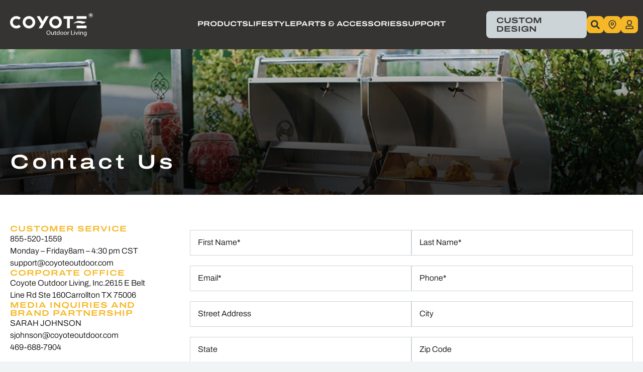

--- FILE ---
content_type: text/html; charset=utf-8
request_url: https://coyoteoutdoor.com/contact
body_size: 23215
content:
<!DOCTYPE html><html lang="en"><head><meta charSet="utf-8" data-next-head=""/><meta name="viewport" content="width=device-width, initial-scale=1" data-next-head=""/><title data-next-head="">Contact Us | Coyote Outdoor Living | Customer Support </title><meta http-equiv="Content-Language" content="en" data-next-head=""/><meta property="og:locale" content="en_US" data-next-head=""/><meta property="og:site_name" content="Coyote Outdoor" data-next-head=""/><meta name="description" content="Need help with your Coyote grill? Contact our outdoor cooking experts for product support, warranty info, or general inquiries. We&#x27;re here to help!" data-next-head=""/><meta property="og:title" content="Contact Us | Coyote Outdoor Living | Customer Support " data-next-head=""/><meta property="og:description" content="Need help with your Coyote grill? Contact our outdoor cooking experts for product support, warranty info, or general inquiries. We&#x27;re here to help!" data-next-head=""/><meta property="og:image" data-next-head=""/><meta property="og:url" content="https://coyoteoutdoor.com/contact" data-next-head=""/><meta name="twitter:card" data-next-head=""/><meta name="twitter:site" content="@CoyoteOutdoor" data-next-head=""/><meta name="twitter:title" content="Contact Us | Coyote Outdoor Living | Customer Support " data-next-head=""/><meta name="twitter:description" content="Need help with your Coyote grill? Contact our outdoor cooking experts for product support, warranty info, or general inquiries. We&#x27;re here to help!" data-next-head=""/><meta name="twitter:image" data-next-head=""/><meta property="og:type" content="website" data-next-head=""/><link href="https://coyoteoutdoor.com/contact" rel="canonical" data-next-head=""/><link rel="apple-touch-icon" sizes="180x180" href="/apple-touch-icon.png"/><link rel="icon" type="image/png" sizes="32x32" href="/favicon-32x32.png"/><link rel="icon" type="image/png" sizes="16x16" href="/favicon-16x16.png"/><link rel="manifest" href="/site.webmanifest"/><link rel="preload" href="/_next/static/css/25ab6a9dead67f6b.css" as="style"/><link rel="preload" href="/_next/static/css/00b9accdeb3ed980.css" as="style"/><link rel="preload" href="/_next/static/css/041336203c3d5aea.css" as="style"/><script>(function(w,d,s,l,i){w[l]=w[l]||[];w[l].push({'gtm.start':
			new Date().getTime(),event:'gtm.js'});var f=d.getElementsByTagName(s)[0],
			j=d.createElement(s),dl=l!='dataLayer'?'&l='+l:'';j.async=true;j.src=
			'https://www.googletagmanager.com/gtm.js?id='+i+dl;f.parentNode.insertBefore(j,f);
			})(window,document,'script','dataLayer','GTM-PJM4QB6W');</script><link rel="stylesheet" href="/_next/static/css/25ab6a9dead67f6b.css" data-n-g=""/><link rel="stylesheet" href="/_next/static/css/00b9accdeb3ed980.css"/><link rel="stylesheet" href="/_next/static/css/041336203c3d5aea.css"/><noscript data-n-css=""></noscript><script defer="" noModule="" src="/_next/static/chunks/polyfills-42372ed130431b0a.js"></script><script src="https://correct-quail-48.clerk.accounts.dev/npm/@clerk/clerk-js@5/dist/clerk.browser.js" data-clerk-js-script="true" async="" data-clerk-publishable-key="pk_test_Y29ycmVjdC1xdWFpbC00OC5jbGVyay5hY2NvdW50cy5kZXYk" data-nscript="beforeInteractive"></script><script defer="" src="/_next/static/chunks/1160.e92bd26b5f16cdf0.js"></script><script defer="" src="/_next/static/chunks/1504.06a23a711b160f2f.js"></script><script src="/_next/static/chunks/webpack-8ee330649319dedd.js" defer=""></script><script src="/_next/static/chunks/framework-6811cee610a810a2.js" defer=""></script><script src="/_next/static/chunks/main-0ed134511b7e00f3.js" defer=""></script><script src="/_next/static/chunks/pages/_app-021e862913861ded.js" defer=""></script><script src="/_next/static/chunks/pages/%5Bpage%5D-714427367f7ff957.js" defer=""></script><script src="/_next/static/mFfHWN9qjIOGxtsOgSkFM/_buildManifest.js" defer=""></script><script src="/_next/static/mFfHWN9qjIOGxtsOgSkFM/_ssgManifest.js" defer=""></script></head><body><div id="__next"><style data-emotion="css-global ad1llf">@layer reset,base,tokens,recipes;</style><style data-emotion="css-global z7poc8">@layer reset{html{line-height:1.5;--font-fallback:ui-sans-serif,system-ui,-apple-system,BlinkMacSystemFont,'Segoe UI',Roboto,'Helvetica Neue',Arial,'Noto Sans',sans-serif,'Apple Color Emoji','Segoe UI Emoji','Segoe UI Symbol','Noto Color Emoji';-webkit-text-size-adjust:100%;-webkit-font-smoothing:antialiased;-moz-osx-font-smoothing:grayscale;text-rendering:optimizeLegibility;touch-action:manipulation;-moz-tab-size:4;tab-size:4;font-family:var(--global-font-body, var(--font-fallback));}*{margin:0px;padding:0px;font:inherit;word-wrap:break-word;-webkit-tap-highlight-color:transparent;}*,*::before,*::after,*::backdrop{box-sizing:border-box;border-width:0px;border-style:solid;border-color:var(--global-color-border, currentColor);}hr{height:0px;color:inherit;border-top-width:1px;}body{min-height:100dvh;position:relative;}img{border-style:none;}img,svg,video,canvas,audio,iframe,embed,object{display:block;vertical-align:middle;}iframe{border:none;}img,video{max-width:100%;height:auto;}p,h1,h2,h3,h4,h5,h6{overflow-wrap:break-word;}ol,ul{list-style:none;}code,kbd,pre,samp{font-size:1em;}button,[type='button'],[type='reset'],[type='submit']{-webkit-appearance:button;background-color:transparent;background-image:none;}button,input,optgroup,select,textarea{color:inherit;}button,select{text-transform:none;}table{text-indent:0px;border-color:inherit;border-collapse:collapse;}*::-webkit-input-placeholder{opacity:unset;color:#9ca3af;-webkit-user-select:none;-moz-user-select:none;-ms-user-select:none;user-select:none;}*::-moz-placeholder{opacity:unset;color:#9ca3af;-webkit-user-select:none;-moz-user-select:none;-ms-user-select:none;user-select:none;}*:-ms-input-placeholder{opacity:unset;color:#9ca3af;-webkit-user-select:none;-moz-user-select:none;-ms-user-select:none;user-select:none;}*::placeholder{opacity:unset;color:#9ca3af;-webkit-user-select:none;-moz-user-select:none;-ms-user-select:none;user-select:none;}textarea{resize:vertical;}summary{display:-webkit-box;display:-webkit-list-item;display:-ms-list-itembox;display:list-item;}small{font-size:80%;}sub,sup{font-size:75%;line-height:0;position:relative;vertical-align:baseline;}sub{bottom:-0.25em;}sup{top:-0.5em;}dialog{padding:0px;}a{color:inherit;-webkit-text-decoration:inherit;text-decoration:inherit;}abbr:where([title]){-webkit-text-decoration:underline dotted;text-decoration:underline dotted;}b,strong{font-weight:bolder;}code,kbd,samp,pre{font-size:1em;--font-mono-fallback:ui-monospace,SFMono-Regular,Menlo,Monaco,Consolas,'Liberation Mono','Courier New';font-family:var(--global-font-mono, var(--font-mono-fallback));}input[type="text"],input[type="email"],input[type="search"],input[type="password"]{-webkit-appearance:none;-moz-appearance:none;}input[type='search']{-webkit-appearance:textfield;outline-offset:-2px;}::-webkit-search-decoration,::-webkit-search-cancel-button{-webkit-appearance:none;}::-webkit-file-upload-button{-webkit-appearance:button;font:inherit;}input[type="number"]::-webkit-inner-spin-button,input[type="number"]::-webkit-outer-spin-button{height:auto;}input[type='number']{-moz-appearance:textfield;}:-moz-ui-invalid{box-shadow:none;}:-moz-focusring{outline:auto;}[hidden]:where(:not([hidden='until-found'])){display:none!important;}}@layer base{@-webkit-keyframes spin{0%{-webkit-transform:rotate(0deg);-moz-transform:rotate(0deg);-ms-transform:rotate(0deg);transform:rotate(0deg);}100%{-webkit-transform:rotate(360deg);-moz-transform:rotate(360deg);-ms-transform:rotate(360deg);transform:rotate(360deg);}}@keyframes spin{0%{-webkit-transform:rotate(0deg);-moz-transform:rotate(0deg);-ms-transform:rotate(0deg);transform:rotate(0deg);}100%{-webkit-transform:rotate(360deg);-moz-transform:rotate(360deg);-ms-transform:rotate(360deg);transform:rotate(360deg);}}@-webkit-keyframes pulse{50%{opacity:0.5;}}@keyframes pulse{50%{opacity:0.5;}}@-webkit-keyframes ping{75%,100%{-webkit-transform:scale(2);-moz-transform:scale(2);-ms-transform:scale(2);transform:scale(2);opacity:0;}}@keyframes ping{75%,100%{-webkit-transform:scale(2);-moz-transform:scale(2);-ms-transform:scale(2);transform:scale(2);opacity:0;}}@-webkit-keyframes bounce{0%,100%{-webkit-transform:translateY(-25%);-moz-transform:translateY(-25%);-ms-transform:translateY(-25%);transform:translateY(-25%);-webkit-animation-timing-function:cubic-bezier(0.8,0,1,1);animation-timing-function:cubic-bezier(0.8,0,1,1);}50%{-webkit-transform:none;-moz-transform:none;-ms-transform:none;transform:none;-webkit-animation-timing-function:cubic-bezier(0,0,0.2,1);animation-timing-function:cubic-bezier(0,0,0.2,1);}}@keyframes bounce{0%,100%{-webkit-transform:translateY(-25%);-moz-transform:translateY(-25%);-ms-transform:translateY(-25%);transform:translateY(-25%);-webkit-animation-timing-function:cubic-bezier(0.8,0,1,1);animation-timing-function:cubic-bezier(0.8,0,1,1);}50%{-webkit-transform:none;-moz-transform:none;-ms-transform:none;transform:none;-webkit-animation-timing-function:cubic-bezier(0,0,0.2,1);animation-timing-function:cubic-bezier(0,0,0.2,1);}}@-webkit-keyframes bg-position{from{-webkit-background-position:var(--animate-from, 1rem) 0;background-position:var(--animate-from, 1rem) 0;}to{-webkit-background-position:var(--animate-to, 0) 0;background-position:var(--animate-to, 0) 0;}}@keyframes bg-position{from{-webkit-background-position:var(--animate-from, 1rem) 0;background-position:var(--animate-from, 1rem) 0;}to{-webkit-background-position:var(--animate-to, 0) 0;background-position:var(--animate-to, 0) 0;}}@-webkit-keyframes position{from{inset-inline-start:var(--animate-from-x);inset-block-start:var(--animate-from-y);}to{inset-inline-start:var(--animate-to-x);inset-block-start:var(--animate-to-y);}}@keyframes position{from{inset-inline-start:var(--animate-from-x);inset-block-start:var(--animate-from-y);}to{inset-inline-start:var(--animate-to-x);inset-block-start:var(--animate-to-y);}}@-webkit-keyframes circular-progress{0%{stroke-dasharray:1,400;stroke-dashoffset:0;}50%{stroke-dasharray:400,400;stroke-dashoffset:-100%;}100%{stroke-dasharray:400,400;stroke-dashoffset:-260%;}}@keyframes circular-progress{0%{stroke-dasharray:1,400;stroke-dashoffset:0;}50%{stroke-dasharray:400,400;stroke-dashoffset:-100%;}100%{stroke-dasharray:400,400;stroke-dashoffset:-260%;}}@-webkit-keyframes expand-height{from{height:0;}to{height:var(--height);}}@keyframes expand-height{from{height:0;}to{height:var(--height);}}@-webkit-keyframes collapse-height{from{height:var(--height);}to{height:0;}}@keyframes collapse-height{from{height:var(--height);}to{height:0;}}@-webkit-keyframes expand-width{from{width:0;}to{width:var(--width);}}@keyframes expand-width{from{width:0;}to{width:var(--width);}}@-webkit-keyframes collapse-width{from{height:var(--width);}to{height:0;}}@keyframes collapse-width{from{height:var(--width);}to{height:0;}}@-webkit-keyframes fade-in{from{opacity:0;}to{opacity:1;}}@keyframes fade-in{from{opacity:0;}to{opacity:1;}}@-webkit-keyframes fade-out{from{opacity:1;}to{opacity:0;}}@keyframes fade-out{from{opacity:1;}to{opacity:0;}}@-webkit-keyframes slide-from-left-full{from{-webkit-translate:-100% 0;-moz-translate:-100% 0;-ms-translate:-100% 0;translate:-100% 0;}to{-webkit-translate:0 0;-moz-translate:0 0;-ms-translate:0 0;translate:0 0;}}@keyframes slide-from-left-full{from{-webkit-translate:-100% 0;-moz-translate:-100% 0;-ms-translate:-100% 0;translate:-100% 0;}to{-webkit-translate:0 0;-moz-translate:0 0;-ms-translate:0 0;translate:0 0;}}@-webkit-keyframes slide-from-right-full{from{-webkit-translate:100% 0;-moz-translate:100% 0;-ms-translate:100% 0;translate:100% 0;}to{-webkit-translate:0 0;-moz-translate:0 0;-ms-translate:0 0;translate:0 0;}}@keyframes slide-from-right-full{from{-webkit-translate:100% 0;-moz-translate:100% 0;-ms-translate:100% 0;translate:100% 0;}to{-webkit-translate:0 0;-moz-translate:0 0;-ms-translate:0 0;translate:0 0;}}@-webkit-keyframes slide-from-top-full{from{-webkit-translate:0 -100%;-moz-translate:0 -100%;-ms-translate:0 -100%;translate:0 -100%;}to{-webkit-translate:0 0;-moz-translate:0 0;-ms-translate:0 0;translate:0 0;}}@keyframes slide-from-top-full{from{-webkit-translate:0 -100%;-moz-translate:0 -100%;-ms-translate:0 -100%;translate:0 -100%;}to{-webkit-translate:0 0;-moz-translate:0 0;-ms-translate:0 0;translate:0 0;}}@-webkit-keyframes slide-from-bottom-full{from{-webkit-translate:0 100%;-moz-translate:0 100%;-ms-translate:0 100%;translate:0 100%;}to{-webkit-translate:0 0;-moz-translate:0 0;-ms-translate:0 0;translate:0 0;}}@keyframes slide-from-bottom-full{from{-webkit-translate:0 100%;-moz-translate:0 100%;-ms-translate:0 100%;translate:0 100%;}to{-webkit-translate:0 0;-moz-translate:0 0;-ms-translate:0 0;translate:0 0;}}@-webkit-keyframes slide-to-left-full{from{-webkit-translate:0 0;-moz-translate:0 0;-ms-translate:0 0;translate:0 0;}to{-webkit-translate:-100% 0;-moz-translate:-100% 0;-ms-translate:-100% 0;translate:-100% 0;}}@keyframes slide-to-left-full{from{-webkit-translate:0 0;-moz-translate:0 0;-ms-translate:0 0;translate:0 0;}to{-webkit-translate:-100% 0;-moz-translate:-100% 0;-ms-translate:-100% 0;translate:-100% 0;}}@-webkit-keyframes slide-to-right-full{from{-webkit-translate:0 0;-moz-translate:0 0;-ms-translate:0 0;translate:0 0;}to{-webkit-translate:100% 0;-moz-translate:100% 0;-ms-translate:100% 0;translate:100% 0;}}@keyframes slide-to-right-full{from{-webkit-translate:0 0;-moz-translate:0 0;-ms-translate:0 0;translate:0 0;}to{-webkit-translate:100% 0;-moz-translate:100% 0;-ms-translate:100% 0;translate:100% 0;}}@-webkit-keyframes slide-to-top-full{from{-webkit-translate:0 0;-moz-translate:0 0;-ms-translate:0 0;translate:0 0;}to{-webkit-translate:0 -100%;-moz-translate:0 -100%;-ms-translate:0 -100%;translate:0 -100%;}}@keyframes slide-to-top-full{from{-webkit-translate:0 0;-moz-translate:0 0;-ms-translate:0 0;translate:0 0;}to{-webkit-translate:0 -100%;-moz-translate:0 -100%;-ms-translate:0 -100%;translate:0 -100%;}}@-webkit-keyframes slide-to-bottom-full{from{-webkit-translate:0 0;-moz-translate:0 0;-ms-translate:0 0;translate:0 0;}to{-webkit-translate:0 100%;-moz-translate:0 100%;-ms-translate:0 100%;translate:0 100%;}}@keyframes slide-to-bottom-full{from{-webkit-translate:0 0;-moz-translate:0 0;-ms-translate:0 0;translate:0 0;}to{-webkit-translate:0 100%;-moz-translate:0 100%;-ms-translate:0 100%;translate:0 100%;}}@-webkit-keyframes slide-from-top{0%{-webkit-translate:0 -0.5rem;-moz-translate:0 -0.5rem;-ms-translate:0 -0.5rem;translate:0 -0.5rem;}to{-webkit-translate:0;-moz-translate:0;-ms-translate:0;translate:0;}}@keyframes slide-from-top{0%{-webkit-translate:0 -0.5rem;-moz-translate:0 -0.5rem;-ms-translate:0 -0.5rem;translate:0 -0.5rem;}to{-webkit-translate:0;-moz-translate:0;-ms-translate:0;translate:0;}}@-webkit-keyframes slide-from-bottom{0%{-webkit-translate:0 0.5rem;-moz-translate:0 0.5rem;-ms-translate:0 0.5rem;translate:0 0.5rem;}to{-webkit-translate:0;-moz-translate:0;-ms-translate:0;translate:0;}}@keyframes slide-from-bottom{0%{-webkit-translate:0 0.5rem;-moz-translate:0 0.5rem;-ms-translate:0 0.5rem;translate:0 0.5rem;}to{-webkit-translate:0;-moz-translate:0;-ms-translate:0;translate:0;}}@-webkit-keyframes slide-from-left{0%{-webkit-translate:-0.5rem 0;-moz-translate:-0.5rem 0;-ms-translate:-0.5rem 0;translate:-0.5rem 0;}to{-webkit-translate:0;-moz-translate:0;-ms-translate:0;translate:0;}}@keyframes slide-from-left{0%{-webkit-translate:-0.5rem 0;-moz-translate:-0.5rem 0;-ms-translate:-0.5rem 0;translate:-0.5rem 0;}to{-webkit-translate:0;-moz-translate:0;-ms-translate:0;translate:0;}}@-webkit-keyframes slide-from-right{0%{-webkit-translate:0.5rem 0;-moz-translate:0.5rem 0;-ms-translate:0.5rem 0;translate:0.5rem 0;}to{-webkit-translate:0;-moz-translate:0;-ms-translate:0;translate:0;}}@keyframes slide-from-right{0%{-webkit-translate:0.5rem 0;-moz-translate:0.5rem 0;-ms-translate:0.5rem 0;translate:0.5rem 0;}to{-webkit-translate:0;-moz-translate:0;-ms-translate:0;translate:0;}}@-webkit-keyframes slide-to-top{0%{-webkit-translate:0;-moz-translate:0;-ms-translate:0;translate:0;}to{-webkit-translate:0 -0.5rem;-moz-translate:0 -0.5rem;-ms-translate:0 -0.5rem;translate:0 -0.5rem;}}@keyframes slide-to-top{0%{-webkit-translate:0;-moz-translate:0;-ms-translate:0;translate:0;}to{-webkit-translate:0 -0.5rem;-moz-translate:0 -0.5rem;-ms-translate:0 -0.5rem;translate:0 -0.5rem;}}@-webkit-keyframes slide-to-bottom{0%{-webkit-translate:0;-moz-translate:0;-ms-translate:0;translate:0;}to{-webkit-translate:0 0.5rem;-moz-translate:0 0.5rem;-ms-translate:0 0.5rem;translate:0 0.5rem;}}@keyframes slide-to-bottom{0%{-webkit-translate:0;-moz-translate:0;-ms-translate:0;translate:0;}to{-webkit-translate:0 0.5rem;-moz-translate:0 0.5rem;-ms-translate:0 0.5rem;translate:0 0.5rem;}}@-webkit-keyframes slide-to-left{0%{-webkit-translate:0;-moz-translate:0;-ms-translate:0;translate:0;}to{-webkit-translate:-0.5rem 0;-moz-translate:-0.5rem 0;-ms-translate:-0.5rem 0;translate:-0.5rem 0;}}@keyframes slide-to-left{0%{-webkit-translate:0;-moz-translate:0;-ms-translate:0;translate:0;}to{-webkit-translate:-0.5rem 0;-moz-translate:-0.5rem 0;-ms-translate:-0.5rem 0;translate:-0.5rem 0;}}@-webkit-keyframes slide-to-right{0%{-webkit-translate:0;-moz-translate:0;-ms-translate:0;translate:0;}to{-webkit-translate:0.5rem 0;-moz-translate:0.5rem 0;-ms-translate:0.5rem 0;translate:0.5rem 0;}}@keyframes slide-to-right{0%{-webkit-translate:0;-moz-translate:0;-ms-translate:0;translate:0;}to{-webkit-translate:0.5rem 0;-moz-translate:0.5rem 0;-ms-translate:0.5rem 0;translate:0.5rem 0;}}@-webkit-keyframes scale-in{from{scale:0.95;}to{scale:1;}}@keyframes scale-in{from{scale:0.95;}to{scale:1;}}@-webkit-keyframes scale-out{from{scale:1;}to{scale:0.95;}}@keyframes scale-out{from{scale:1;}to{scale:0.95;}}*{font-feature-settings:"cv11";--ring-inset:var(--chakra-empty,/**/ /*!*/)!important;--ring-offset-width:0px;--ring-offset-color:#fff;--ring-color:rgba(66, 153, 225, 0.6);--ring-offset-shadow:0 0 #0000;--ring-shadow:0 0 #0000;--brightness:var(--chakra-empty,/**/ /*!*/)!important;--contrast:var(--chakra-empty,/**/ /*!*/)!important;--grayscale:var(--chakra-empty,/**/ /*!*/)!important;--hue-rotate:var(--chakra-empty,/**/ /*!*/)!important;--invert:var(--chakra-empty,/**/ /*!*/)!important;--saturate:var(--chakra-empty,/**/ /*!*/)!important;--sepia:var(--chakra-empty,/**/ /*!*/)!important;--drop-shadow:var(--chakra-empty,/**/ /*!*/)!important;--backdrop-blur:var(--chakra-empty,/**/ /*!*/)!important;--backdrop-brightness:var(--chakra-empty,/**/ /*!*/)!important;--backdrop-contrast:var(--chakra-empty,/**/ /*!*/)!important;--backdrop-grayscale:var(--chakra-empty,/**/ /*!*/)!important;--backdrop-hue-rotate:var(--chakra-empty,/**/ /*!*/)!important;--backdrop-invert:var(--chakra-empty,/**/ /*!*/)!important;--backdrop-opacity:var(--chakra-empty,/**/ /*!*/)!important;--backdrop-saturate:var(--chakra-empty,/**/ /*!*/)!important;--backdrop-sepia:var(--chakra-empty,/**/ /*!*/)!important;--global-font-mono:var(--chakra-fonts-mono);--global-font-body:var(--chakra-fonts-body);--global-color-border:var(--chakra-colors-border);}html{color:var(--chakra-colors-fg);background:var(--chakra-colors-bg);--bg-currentcolor:var(--chakra-colors-bg);line-height:1.5;--chakra-colors-color-palette-50:var(--chakra-colors-gray-50);--chakra-colors-color-palette-100:var(--chakra-colors-gray-100);--chakra-colors-color-palette-200:var(--chakra-colors-gray-200);--chakra-colors-color-palette-300:var(--chakra-colors-gray-300);--chakra-colors-color-palette-400:var(--chakra-colors-gray-400);--chakra-colors-color-palette-500:var(--chakra-colors-gray-500);--chakra-colors-color-palette-600:var(--chakra-colors-gray-600);--chakra-colors-color-palette-700:var(--chakra-colors-gray-700);--chakra-colors-color-palette-800:var(--chakra-colors-gray-800);--chakra-colors-color-palette-900:var(--chakra-colors-gray-900);--chakra-colors-color-palette-950:var(--chakra-colors-gray-950);--chakra-colors-color-palette-contrast:var(--chakra-colors-gray-contrast);--chakra-colors-color-palette-fg:var(--chakra-colors-gray-fg);--chakra-colors-color-palette-subtle:var(--chakra-colors-gray-subtle);--chakra-colors-color-palette-muted:var(--chakra-colors-gray-muted);--chakra-colors-color-palette-emphasized:var(--chakra-colors-gray-emphasized);--chakra-colors-color-palette-solid:var(--chakra-colors-gray-solid);--chakra-colors-color-palette-focus-ring:var(--chakra-colors-gray-focus-ring);}*::-webkit-input-placeholder{--mix-color:color-mix(in srgb, var(--chakra-colors-fg-muted) 80%, transparent);color:var(--mix-color, var(--chakra-colors-fg-muted));}*::-moz-placeholder{--mix-color:color-mix(in srgb, var(--chakra-colors-fg-muted) 80%, transparent);color:var(--mix-color, var(--chakra-colors-fg-muted));}*:-ms-input-placeholder{--mix-color:color-mix(in srgb, var(--chakra-colors-fg-muted) 80%, transparent);color:var(--mix-color, var(--chakra-colors-fg-muted));}*::placeholder,*[data-placeholder]{--mix-color:color-mix(in srgb, var(--chakra-colors-fg-muted) 80%, transparent);color:var(--mix-color, var(--chakra-colors-fg-muted));}*::selection{--mix-background:color-mix(in srgb, var(--chakra-colors-color-palette-emphasized) 80%, transparent);background:var(--mix-background, var(--chakra-colors-color-palette-emphasized));--bg-currentcolor:var(--mix-background, var(--chakra-colors-color-palette-emphasized));}}@layer tokens{:where(html, .chakra-theme){--chakra-aspect-ratios-square:1/1;--chakra-aspect-ratios-landscape:4/3;--chakra-aspect-ratios-portrait:3/4;--chakra-aspect-ratios-wide:16/9;--chakra-aspect-ratios-ultrawide:18/5;--chakra-aspect-ratios-golden:1.618/1;--chakra-animations-spin:spin 1s linear infinite;--chakra-animations-ping:ping 1s cubic-bezier(0, 0, 0.2, 1) infinite;--chakra-animations-pulse:pulse 2s cubic-bezier(0.4, 0, 0.6, 1) infinite;--chakra-animations-bounce:bounce 1s infinite;--chakra-blurs-sm:4px;--chakra-blurs-md:8px;--chakra-blurs-lg:12px;--chakra-blurs-xl:16px;--chakra-blurs-2xl:24px;--chakra-blurs-3xl:40px;--chakra-blurs-4xl:64px;--chakra-borders-xs:0.5px solid;--chakra-borders-sm:1px solid;--chakra-borders-md:2px solid;--chakra-borders-lg:4px solid;--chakra-borders-xl:8px solid;--chakra-colors-transparent:transparent;--chakra-colors-current:currentColor;--chakra-colors-black:#09090B;--chakra-colors-white:#FFFFFF;--chakra-colors-white-alpha-50:rgba(255, 255, 255, 0.04);--chakra-colors-white-alpha-100:rgba(255, 255, 255, 0.06);--chakra-colors-white-alpha-200:rgba(255, 255, 255, 0.08);--chakra-colors-white-alpha-300:rgba(255, 255, 255, 0.16);--chakra-colors-white-alpha-400:rgba(255, 255, 255, 0.24);--chakra-colors-white-alpha-500:rgba(255, 255, 255, 0.36);--chakra-colors-white-alpha-600:rgba(255, 255, 255, 0.48);--chakra-colors-white-alpha-700:rgba(255, 255, 255, 0.64);--chakra-colors-white-alpha-800:rgba(255, 255, 255, 0.80);--chakra-colors-white-alpha-900:rgba(255, 255, 255, 0.92);--chakra-colors-white-alpha-950:rgba(255, 255, 255, 0.95);--chakra-colors-black-alpha-50:rgba(0, 0, 0, 0.04);--chakra-colors-black-alpha-100:rgba(0, 0, 0, 0.06);--chakra-colors-black-alpha-200:rgba(0, 0, 0, 0.08);--chakra-colors-black-alpha-300:rgba(0, 0, 0, 0.16);--chakra-colors-black-alpha-400:rgba(0, 0, 0, 0.24);--chakra-colors-black-alpha-500:rgba(0, 0, 0, 0.36);--chakra-colors-black-alpha-600:rgba(0, 0, 0, 0.48);--chakra-colors-black-alpha-700:rgba(0, 0, 0, 0.64);--chakra-colors-black-alpha-800:rgba(0, 0, 0, 0.80);--chakra-colors-black-alpha-900:rgba(0, 0, 0, 0.92);--chakra-colors-black-alpha-950:rgba(0, 0, 0, 0.95);--chakra-colors-gray-50:#fafafa;--chakra-colors-gray-100:#f4f4f5;--chakra-colors-gray-200:#e4e4e7;--chakra-colors-gray-300:#d4d4d8;--chakra-colors-gray-400:#a1a1aa;--chakra-colors-gray-500:#71717a;--chakra-colors-gray-600:#52525b;--chakra-colors-gray-700:#3f3f46;--chakra-colors-gray-800:#27272a;--chakra-colors-gray-900:#18181b;--chakra-colors-gray-950:#111111;--chakra-colors-red-50:#fef2f2;--chakra-colors-red-100:#fee2e2;--chakra-colors-red-200:#fecaca;--chakra-colors-red-300:#fca5a5;--chakra-colors-red-400:#f87171;--chakra-colors-red-500:#ef4444;--chakra-colors-red-600:#dc2626;--chakra-colors-red-700:#991919;--chakra-colors-red-800:#511111;--chakra-colors-red-900:#300c0c;--chakra-colors-red-950:#1f0808;--chakra-colors-orange-50:#fff7ed;--chakra-colors-orange-100:#ffedd5;--chakra-colors-orange-200:#fed7aa;--chakra-colors-orange-300:#fdba74;--chakra-colors-orange-400:#fb923c;--chakra-colors-orange-500:#f97316;--chakra-colors-orange-600:#ea580c;--chakra-colors-orange-700:#92310a;--chakra-colors-orange-800:#6c2710;--chakra-colors-orange-900:#3b1106;--chakra-colors-orange-950:#220a04;--chakra-colors-yellow-50:#fefce8;--chakra-colors-yellow-100:#fef9c3;--chakra-colors-yellow-200:#fef08a;--chakra-colors-yellow-300:#fde047;--chakra-colors-yellow-400:#facc15;--chakra-colors-yellow-500:#eab308;--chakra-colors-yellow-600:#ca8a04;--chakra-colors-yellow-700:#845209;--chakra-colors-yellow-800:#713f12;--chakra-colors-yellow-900:#422006;--chakra-colors-yellow-950:#281304;--chakra-colors-green-50:#f0fdf4;--chakra-colors-green-100:#dcfce7;--chakra-colors-green-200:#bbf7d0;--chakra-colors-green-300:#86efac;--chakra-colors-green-400:#4ade80;--chakra-colors-green-500:#22c55e;--chakra-colors-green-600:#16a34a;--chakra-colors-green-700:#116932;--chakra-colors-green-800:#124a28;--chakra-colors-green-900:#042713;--chakra-colors-green-950:#03190c;--chakra-colors-teal-50:#f0fdfa;--chakra-colors-teal-100:#ccfbf1;--chakra-colors-teal-200:#99f6e4;--chakra-colors-teal-300:#5eead4;--chakra-colors-teal-400:#2dd4bf;--chakra-colors-teal-500:#14b8a6;--chakra-colors-teal-600:#0d9488;--chakra-colors-teal-700:#0c5d56;--chakra-colors-teal-800:#114240;--chakra-colors-teal-900:#032726;--chakra-colors-teal-950:#021716;--chakra-colors-blue-50:#eff6ff;--chakra-colors-blue-100:#dbeafe;--chakra-colors-blue-200:#bfdbfe;--chakra-colors-blue-300:#a3cfff;--chakra-colors-blue-400:#60a5fa;--chakra-colors-blue-500:#3b82f6;--chakra-colors-blue-600:#2563eb;--chakra-colors-blue-700:#173da6;--chakra-colors-blue-800:#1a3478;--chakra-colors-blue-900:#14204a;--chakra-colors-blue-950:#0c142e;--chakra-colors-cyan-50:#ecfeff;--chakra-colors-cyan-100:#cffafe;--chakra-colors-cyan-200:#a5f3fc;--chakra-colors-cyan-300:#67e8f9;--chakra-colors-cyan-400:#22d3ee;--chakra-colors-cyan-500:#06b6d4;--chakra-colors-cyan-600:#0891b2;--chakra-colors-cyan-700:#0c5c72;--chakra-colors-cyan-800:#134152;--chakra-colors-cyan-900:#072a38;--chakra-colors-cyan-950:#051b24;--chakra-colors-purple-50:#faf5ff;--chakra-colors-purple-100:#f3e8ff;--chakra-colors-purple-200:#e9d5ff;--chakra-colors-purple-300:#d8b4fe;--chakra-colors-purple-400:#c084fc;--chakra-colors-purple-500:#a855f7;--chakra-colors-purple-600:#9333ea;--chakra-colors-purple-700:#641ba3;--chakra-colors-purple-800:#4a1772;--chakra-colors-purple-900:#2f0553;--chakra-colors-purple-950:#1a032e;--chakra-colors-pink-50:#fdf2f8;--chakra-colors-pink-100:#fce7f3;--chakra-colors-pink-200:#fbcfe8;--chakra-colors-pink-300:#f9a8d4;--chakra-colors-pink-400:#f472b6;--chakra-colors-pink-500:#ec4899;--chakra-colors-pink-600:#db2777;--chakra-colors-pink-700:#a41752;--chakra-colors-pink-800:#6d0e34;--chakra-colors-pink-900:#45061f;--chakra-colors-pink-950:#2c0514;--chakra-durations-fastest:50ms;--chakra-durations-faster:100ms;--chakra-durations-fast:150ms;--chakra-durations-moderate:200ms;--chakra-durations-slow:300ms;--chakra-durations-slower:400ms;--chakra-durations-slowest:500ms;--chakra-easings-ease-in:cubic-bezier(0.42, 0, 1, 1);--chakra-easings-ease-out:cubic-bezier(0, 0, 0.58, 1);--chakra-easings-ease-in-out:cubic-bezier(0.42, 0, 0.58, 1);--chakra-easings-ease-in-smooth:cubic-bezier(0.32, 0.72, 0, 1);--chakra-fonts-heading:Inter,-apple-system,BlinkMacSystemFont,"Segoe UI",Helvetica,Arial,sans-serif,"Apple Color Emoji","Segoe UI Emoji","Segoe UI Symbol";--chakra-fonts-body:Inter,-apple-system,BlinkMacSystemFont,"Segoe UI",Helvetica,Arial,sans-serif,"Apple Color Emoji","Segoe UI Emoji","Segoe UI Symbol";--chakra-fonts-mono:SFMono-Regular,Menlo,Monaco,Consolas,"Liberation Mono","Courier New",monospace;--chakra-font-sizes-2xs:0.625rem;--chakra-font-sizes-xs:0.75rem;--chakra-font-sizes-sm:0.875rem;--chakra-font-sizes-md:1rem;--chakra-font-sizes-lg:1.125rem;--chakra-font-sizes-xl:1.25rem;--chakra-font-sizes-2xl:1.5rem;--chakra-font-sizes-3xl:1.875rem;--chakra-font-sizes-4xl:2.25rem;--chakra-font-sizes-5xl:3rem;--chakra-font-sizes-6xl:3.75rem;--chakra-font-sizes-7xl:4.5rem;--chakra-font-sizes-8xl:6rem;--chakra-font-sizes-9xl:8rem;--chakra-font-weights-thin:100;--chakra-font-weights-extralight:200;--chakra-font-weights-light:300;--chakra-font-weights-normal:400;--chakra-font-weights-medium:500;--chakra-font-weights-semibold:600;--chakra-font-weights-bold:700;--chakra-font-weights-extrabold:800;--chakra-font-weights-black:900;--chakra-letter-spacings-tighter:-0.05em;--chakra-letter-spacings-tight:-0.025em;--chakra-letter-spacings-wide:0.025em;--chakra-letter-spacings-wider:0.05em;--chakra-letter-spacings-widest:0.1em;--chakra-line-heights-shorter:1.25;--chakra-line-heights-short:1.375;--chakra-line-heights-moderate:1.5;--chakra-line-heights-tall:1.625;--chakra-line-heights-taller:2;--chakra-radii-none:0;--chakra-radii-2xs:0.0625rem;--chakra-radii-xs:0.125rem;--chakra-radii-sm:0.25rem;--chakra-radii-md:0.375rem;--chakra-radii-lg:0.5rem;--chakra-radii-xl:0.75rem;--chakra-radii-2xl:1rem;--chakra-radii-3xl:1.5rem;--chakra-radii-4xl:2rem;--chakra-radii-full:9999px;--chakra-spacing-1:0.25rem;--chakra-spacing-2:0.5rem;--chakra-spacing-3:0.75rem;--chakra-spacing-4:1rem;--chakra-spacing-5:1.25rem;--chakra-spacing-6:1.5rem;--chakra-spacing-7:1.75rem;--chakra-spacing-8:2rem;--chakra-spacing-9:2.25rem;--chakra-spacing-10:2.5rem;--chakra-spacing-11:2.75rem;--chakra-spacing-12:3rem;--chakra-spacing-14:3.5rem;--chakra-spacing-16:4rem;--chakra-spacing-20:5rem;--chakra-spacing-24:6rem;--chakra-spacing-28:7rem;--chakra-spacing-32:8rem;--chakra-spacing-36:9rem;--chakra-spacing-40:10rem;--chakra-spacing-44:11rem;--chakra-spacing-48:12rem;--chakra-spacing-52:13rem;--chakra-spacing-56:14rem;--chakra-spacing-60:15rem;--chakra-spacing-64:16rem;--chakra-spacing-72:18rem;--chakra-spacing-80:20rem;--chakra-spacing-96:24rem;--chakra-spacing-0\.5:0.125rem;--chakra-spacing-1\.5:0.375rem;--chakra-spacing-2\.5:0.625rem;--chakra-spacing-3\.5:0.875rem;--chakra-spacing-4\.5:1.125rem;--chakra-sizes-1:0.25rem;--chakra-sizes-2:0.5rem;--chakra-sizes-3:0.75rem;--chakra-sizes-4:1rem;--chakra-sizes-5:1.25rem;--chakra-sizes-6:1.5rem;--chakra-sizes-7:1.75rem;--chakra-sizes-8:2rem;--chakra-sizes-9:2.25rem;--chakra-sizes-10:2.5rem;--chakra-sizes-11:2.75rem;--chakra-sizes-12:3rem;--chakra-sizes-14:3.5rem;--chakra-sizes-16:4rem;--chakra-sizes-20:5rem;--chakra-sizes-24:6rem;--chakra-sizes-28:7rem;--chakra-sizes-32:8rem;--chakra-sizes-36:9rem;--chakra-sizes-40:10rem;--chakra-sizes-44:11rem;--chakra-sizes-48:12rem;--chakra-sizes-52:13rem;--chakra-sizes-56:14rem;--chakra-sizes-60:15rem;--chakra-sizes-64:16rem;--chakra-sizes-72:18rem;--chakra-sizes-80:20rem;--chakra-sizes-96:24rem;--chakra-sizes-3xs:14rem;--chakra-sizes-2xs:16rem;--chakra-sizes-xs:20rem;--chakra-sizes-sm:24rem;--chakra-sizes-md:28rem;--chakra-sizes-lg:32rem;--chakra-sizes-xl:36rem;--chakra-sizes-2xl:42rem;--chakra-sizes-3xl:48rem;--chakra-sizes-4xl:56rem;--chakra-sizes-5xl:64rem;--chakra-sizes-6xl:72rem;--chakra-sizes-7xl:80rem;--chakra-sizes-8xl:90rem;--chakra-sizes-0\.5:0.125rem;--chakra-sizes-1\.5:0.375rem;--chakra-sizes-2\.5:0.625rem;--chakra-sizes-3\.5:0.875rem;--chakra-sizes-4\.5:1.125rem;--chakra-sizes-1\/2:50%;--chakra-sizes-1\/3:33.333333%;--chakra-sizes-2\/3:66.666667%;--chakra-sizes-1\/4:25%;--chakra-sizes-3\/4:75%;--chakra-sizes-1\/5:20%;--chakra-sizes-2\/5:40%;--chakra-sizes-3\/5:60%;--chakra-sizes-4\/5:80%;--chakra-sizes-1\/6:16.666667%;--chakra-sizes-2\/6:33.333333%;--chakra-sizes-3\/6:50%;--chakra-sizes-4\/6:66.666667%;--chakra-sizes-5\/6:83.333333%;--chakra-sizes-1\/12:8.333333%;--chakra-sizes-2\/12:16.666667%;--chakra-sizes-3\/12:25%;--chakra-sizes-4\/12:33.333333%;--chakra-sizes-5\/12:41.666667%;--chakra-sizes-6\/12:50%;--chakra-sizes-7\/12:58.333333%;--chakra-sizes-8\/12:66.666667%;--chakra-sizes-9\/12:75%;--chakra-sizes-10\/12:83.333333%;--chakra-sizes-11\/12:91.666667%;--chakra-sizes-max:max-content;--chakra-sizes-min:min-content;--chakra-sizes-fit:fit-content;--chakra-sizes-prose:60ch;--chakra-sizes-full:100%;--chakra-sizes-dvh:100dvh;--chakra-sizes-svh:100svh;--chakra-sizes-lvh:100lvh;--chakra-sizes-dvw:100dvw;--chakra-sizes-svw:100svw;--chakra-sizes-lvw:100lvw;--chakra-sizes-vw:100vw;--chakra-sizes-vh:100vh;--chakra-sizes-breakpoint-sm:480px;--chakra-sizes-breakpoint-md:768px;--chakra-sizes-breakpoint-lg:1024px;--chakra-sizes-breakpoint-xl:1280px;--chakra-sizes-breakpoint-2xl:1536px;--chakra-z-index-hide:-1;--chakra-z-index-base:0;--chakra-z-index-docked:10;--chakra-z-index-dropdown:1000;--chakra-z-index-sticky:1100;--chakra-z-index-banner:1200;--chakra-z-index-overlay:1300;--chakra-z-index-modal:1400;--chakra-z-index-popover:1500;--chakra-z-index-skip-nav:1600;--chakra-z-index-toast:1700;--chakra-z-index-tooltip:1800;--chakra-z-index-max:2147483647;--chakra-cursor-button:pointer;--chakra-cursor-checkbox:default;--chakra-cursor-disabled:not-allowed;--chakra-cursor-menuitem:default;--chakra-cursor-option:default;--chakra-cursor-radio:default;--chakra-cursor-slider:default;--chakra-cursor-switch:pointer;--chakra-breakpoints-sm:480px;--chakra-breakpoints-md:768px;--chakra-breakpoints-lg:1024px;--chakra-breakpoints-xl:1280px;--chakra-breakpoints-2xl:1536px;--chakra-radii-l1:var(--chakra-radii-xs);--chakra-radii-l2:var(--chakra-radii-sm);--chakra-radii-l3:var(--chakra-radii-md);}:root,.light{--chakra-colors-bg:var(--chakra-colors-white);--chakra-colors-bg-subtle:var(--chakra-colors-gray-50);--chakra-colors-bg-muted:var(--chakra-colors-gray-100);--chakra-colors-bg-emphasized:var(--chakra-colors-gray-200);--chakra-colors-bg-inverted:var(--chakra-colors-black);--chakra-colors-bg-panel:var(--chakra-colors-white);--chakra-colors-bg-error:var(--chakra-colors-red-50);--chakra-colors-bg-warning:var(--chakra-colors-orange-50);--chakra-colors-bg-success:var(--chakra-colors-green-50);--chakra-colors-bg-info:var(--chakra-colors-blue-50);--chakra-colors-fg:var(--chakra-colors-black);--chakra-colors-fg-muted:var(--chakra-colors-gray-600);--chakra-colors-fg-subtle:var(--chakra-colors-gray-400);--chakra-colors-fg-inverted:var(--chakra-colors-gray-50);--chakra-colors-fg-error:var(--chakra-colors-red-500);--chakra-colors-fg-warning:var(--chakra-colors-orange-600);--chakra-colors-fg-success:var(--chakra-colors-green-600);--chakra-colors-fg-info:var(--chakra-colors-blue-600);--chakra-colors-border:var(--chakra-colors-gray-200);--chakra-colors-border-muted:var(--chakra-colors-gray-100);--chakra-colors-border-subtle:var(--chakra-colors-gray-50);--chakra-colors-border-emphasized:var(--chakra-colors-gray-300);--chakra-colors-border-inverted:var(--chakra-colors-gray-800);--chakra-colors-border-error:var(--chakra-colors-red-500);--chakra-colors-border-warning:var(--chakra-colors-orange-500);--chakra-colors-border-success:var(--chakra-colors-green-500);--chakra-colors-border-info:var(--chakra-colors-blue-500);--chakra-colors-gray-contrast:var(--chakra-colors-white);--chakra-colors-gray-fg:var(--chakra-colors-gray-800);--chakra-colors-gray-subtle:var(--chakra-colors-gray-100);--chakra-colors-gray-muted:var(--chakra-colors-gray-200);--chakra-colors-gray-emphasized:var(--chakra-colors-gray-300);--chakra-colors-gray-solid:var(--chakra-colors-gray-900);--chakra-colors-gray-focus-ring:var(--chakra-colors-gray-400);--chakra-colors-red-contrast:white;--chakra-colors-red-fg:var(--chakra-colors-red-700);--chakra-colors-red-subtle:var(--chakra-colors-red-100);--chakra-colors-red-muted:var(--chakra-colors-red-200);--chakra-colors-red-emphasized:var(--chakra-colors-red-300);--chakra-colors-red-solid:var(--chakra-colors-red-600);--chakra-colors-red-focus-ring:var(--chakra-colors-red-400);--chakra-colors-orange-contrast:white;--chakra-colors-orange-fg:var(--chakra-colors-orange-700);--chakra-colors-orange-subtle:var(--chakra-colors-orange-100);--chakra-colors-orange-muted:var(--chakra-colors-orange-200);--chakra-colors-orange-emphasized:var(--chakra-colors-orange-300);--chakra-colors-orange-solid:var(--chakra-colors-orange-600);--chakra-colors-orange-focus-ring:var(--chakra-colors-orange-400);--chakra-colors-green-contrast:white;--chakra-colors-green-fg:var(--chakra-colors-green-700);--chakra-colors-green-subtle:var(--chakra-colors-green-100);--chakra-colors-green-muted:var(--chakra-colors-green-200);--chakra-colors-green-emphasized:var(--chakra-colors-green-300);--chakra-colors-green-solid:var(--chakra-colors-green-600);--chakra-colors-green-focus-ring:var(--chakra-colors-green-400);--chakra-colors-blue-contrast:white;--chakra-colors-blue-fg:var(--chakra-colors-blue-700);--chakra-colors-blue-subtle:var(--chakra-colors-blue-100);--chakra-colors-blue-muted:var(--chakra-colors-blue-200);--chakra-colors-blue-emphasized:var(--chakra-colors-blue-300);--chakra-colors-blue-solid:var(--chakra-colors-blue-600);--chakra-colors-blue-focus-ring:var(--chakra-colors-blue-400);--chakra-colors-yellow-contrast:black;--chakra-colors-yellow-fg:var(--chakra-colors-yellow-800);--chakra-colors-yellow-subtle:var(--chakra-colors-yellow-100);--chakra-colors-yellow-muted:var(--chakra-colors-yellow-200);--chakra-colors-yellow-emphasized:var(--chakra-colors-yellow-300);--chakra-colors-yellow-solid:var(--chakra-colors-yellow-300);--chakra-colors-yellow-focus-ring:var(--chakra-colors-yellow-400);--chakra-colors-teal-contrast:white;--chakra-colors-teal-fg:var(--chakra-colors-teal-700);--chakra-colors-teal-subtle:var(--chakra-colors-teal-100);--chakra-colors-teal-muted:var(--chakra-colors-teal-200);--chakra-colors-teal-emphasized:var(--chakra-colors-teal-300);--chakra-colors-teal-solid:var(--chakra-colors-teal-600);--chakra-colors-teal-focus-ring:var(--chakra-colors-teal-400);--chakra-colors-purple-contrast:white;--chakra-colors-purple-fg:var(--chakra-colors-purple-700);--chakra-colors-purple-subtle:var(--chakra-colors-purple-100);--chakra-colors-purple-muted:var(--chakra-colors-purple-200);--chakra-colors-purple-emphasized:var(--chakra-colors-purple-300);--chakra-colors-purple-solid:var(--chakra-colors-purple-600);--chakra-colors-purple-focus-ring:var(--chakra-colors-purple-400);--chakra-colors-pink-contrast:white;--chakra-colors-pink-fg:var(--chakra-colors-pink-700);--chakra-colors-pink-subtle:var(--chakra-colors-pink-100);--chakra-colors-pink-muted:var(--chakra-colors-pink-200);--chakra-colors-pink-emphasized:var(--chakra-colors-pink-300);--chakra-colors-pink-solid:var(--chakra-colors-pink-600);--chakra-colors-pink-focus-ring:var(--chakra-colors-pink-400);--chakra-colors-cyan-contrast:white;--chakra-colors-cyan-fg:var(--chakra-colors-cyan-700);--chakra-colors-cyan-subtle:var(--chakra-colors-cyan-100);--chakra-colors-cyan-muted:var(--chakra-colors-cyan-200);--chakra-colors-cyan-emphasized:var(--chakra-colors-cyan-300);--chakra-colors-cyan-solid:var(--chakra-colors-cyan-600);--chakra-colors-cyan-focus-ring:var(--chakra-colors-cyan-400);--chakra-shadows-xs:0px 1px 2px color-mix(in srgb, var(--chakra-colors-gray-900) 10%, transparent),0px 0px 1px color-mix(in srgb, var(--chakra-colors-gray-900) 20%, transparent);--chakra-shadows-sm:0px 2px 4px color-mix(in srgb, var(--chakra-colors-gray-900) 10%, transparent),0px 0px 1px color-mix(in srgb, var(--chakra-colors-gray-900) 30%, transparent);--chakra-shadows-md:0px 4px 8px color-mix(in srgb, var(--chakra-colors-gray-900) 10%, transparent),0px 0px 1px color-mix(in srgb, var(--chakra-colors-gray-900) 30%, transparent);--chakra-shadows-lg:0px 8px 16px color-mix(in srgb, var(--chakra-colors-gray-900) 10%, transparent),0px 0px 1px color-mix(in srgb, var(--chakra-colors-gray-900) 30%, transparent);--chakra-shadows-xl:0px 16px 24px color-mix(in srgb, var(--chakra-colors-gray-900) 10%, transparent),0px 0px 1px color-mix(in srgb, var(--chakra-colors-gray-900) 30%, transparent);--chakra-shadows-2xl:0px 24px 40px color-mix(in srgb, var(--chakra-colors-gray-900) 16%, transparent),0px 0px 1px color-mix(in srgb, var(--chakra-colors-gray-900) 30%, transparent);--chakra-shadows-inner:inset 0 2px 4px 0 color-mix(in srgb, black 5%, transparent);--chakra-shadows-inset:inset 0 0 0 1px color-mix(in srgb, black 5%, transparent);}.dark,.dark .chakra-theme:not(.light){--chakra-colors-bg:var(--chakra-colors-black);--chakra-colors-bg-subtle:var(--chakra-colors-gray-950);--chakra-colors-bg-muted:var(--chakra-colors-gray-900);--chakra-colors-bg-emphasized:var(--chakra-colors-gray-800);--chakra-colors-bg-inverted:var(--chakra-colors-white);--chakra-colors-bg-panel:var(--chakra-colors-gray-950);--chakra-colors-bg-error:var(--chakra-colors-red-950);--chakra-colors-bg-warning:var(--chakra-colors-orange-950);--chakra-colors-bg-success:var(--chakra-colors-green-950);--chakra-colors-bg-info:var(--chakra-colors-blue-950);--chakra-colors-fg:var(--chakra-colors-gray-50);--chakra-colors-fg-muted:var(--chakra-colors-gray-400);--chakra-colors-fg-subtle:var(--chakra-colors-gray-500);--chakra-colors-fg-inverted:var(--chakra-colors-black);--chakra-colors-fg-error:var(--chakra-colors-red-400);--chakra-colors-fg-warning:var(--chakra-colors-orange-300);--chakra-colors-fg-success:var(--chakra-colors-green-300);--chakra-colors-fg-info:var(--chakra-colors-blue-300);--chakra-colors-border:var(--chakra-colors-gray-800);--chakra-colors-border-muted:var(--chakra-colors-gray-900);--chakra-colors-border-subtle:var(--chakra-colors-gray-950);--chakra-colors-border-emphasized:var(--chakra-colors-gray-700);--chakra-colors-border-inverted:var(--chakra-colors-gray-200);--chakra-colors-border-error:var(--chakra-colors-red-400);--chakra-colors-border-warning:var(--chakra-colors-orange-400);--chakra-colors-border-success:var(--chakra-colors-green-400);--chakra-colors-border-info:var(--chakra-colors-blue-400);--chakra-colors-gray-contrast:var(--chakra-colors-black);--chakra-colors-gray-fg:var(--chakra-colors-gray-200);--chakra-colors-gray-subtle:var(--chakra-colors-gray-900);--chakra-colors-gray-muted:var(--chakra-colors-gray-800);--chakra-colors-gray-emphasized:var(--chakra-colors-gray-700);--chakra-colors-gray-solid:var(--chakra-colors-white);--chakra-colors-gray-focus-ring:var(--chakra-colors-gray-400);--chakra-colors-red-contrast:white;--chakra-colors-red-fg:var(--chakra-colors-red-300);--chakra-colors-red-subtle:var(--chakra-colors-red-900);--chakra-colors-red-muted:var(--chakra-colors-red-800);--chakra-colors-red-emphasized:var(--chakra-colors-red-700);--chakra-colors-red-solid:var(--chakra-colors-red-600);--chakra-colors-red-focus-ring:var(--chakra-colors-red-400);--chakra-colors-orange-contrast:black;--chakra-colors-orange-fg:var(--chakra-colors-orange-300);--chakra-colors-orange-subtle:var(--chakra-colors-orange-900);--chakra-colors-orange-muted:var(--chakra-colors-orange-800);--chakra-colors-orange-emphasized:var(--chakra-colors-orange-700);--chakra-colors-orange-solid:var(--chakra-colors-orange-500);--chakra-colors-orange-focus-ring:var(--chakra-colors-orange-400);--chakra-colors-green-contrast:white;--chakra-colors-green-fg:var(--chakra-colors-green-300);--chakra-colors-green-subtle:var(--chakra-colors-green-900);--chakra-colors-green-muted:var(--chakra-colors-green-800);--chakra-colors-green-emphasized:var(--chakra-colors-green-700);--chakra-colors-green-solid:var(--chakra-colors-green-600);--chakra-colors-green-focus-ring:var(--chakra-colors-green-400);--chakra-colors-blue-contrast:white;--chakra-colors-blue-fg:var(--chakra-colors-blue-300);--chakra-colors-blue-subtle:var(--chakra-colors-blue-900);--chakra-colors-blue-muted:var(--chakra-colors-blue-800);--chakra-colors-blue-emphasized:var(--chakra-colors-blue-700);--chakra-colors-blue-solid:var(--chakra-colors-blue-600);--chakra-colors-blue-focus-ring:var(--chakra-colors-blue-400);--chakra-colors-yellow-contrast:black;--chakra-colors-yellow-fg:var(--chakra-colors-yellow-300);--chakra-colors-yellow-subtle:var(--chakra-colors-yellow-900);--chakra-colors-yellow-muted:var(--chakra-colors-yellow-800);--chakra-colors-yellow-emphasized:var(--chakra-colors-yellow-700);--chakra-colors-yellow-solid:var(--chakra-colors-yellow-300);--chakra-colors-yellow-focus-ring:var(--chakra-colors-yellow-400);--chakra-colors-teal-contrast:white;--chakra-colors-teal-fg:var(--chakra-colors-teal-300);--chakra-colors-teal-subtle:var(--chakra-colors-teal-900);--chakra-colors-teal-muted:var(--chakra-colors-teal-800);--chakra-colors-teal-emphasized:var(--chakra-colors-teal-700);--chakra-colors-teal-solid:var(--chakra-colors-teal-600);--chakra-colors-teal-focus-ring:var(--chakra-colors-teal-400);--chakra-colors-purple-contrast:white;--chakra-colors-purple-fg:var(--chakra-colors-purple-300);--chakra-colors-purple-subtle:var(--chakra-colors-purple-900);--chakra-colors-purple-muted:var(--chakra-colors-purple-800);--chakra-colors-purple-emphasized:var(--chakra-colors-purple-700);--chakra-colors-purple-solid:var(--chakra-colors-purple-600);--chakra-colors-purple-focus-ring:var(--chakra-colors-purple-400);--chakra-colors-pink-contrast:white;--chakra-colors-pink-fg:var(--chakra-colors-pink-300);--chakra-colors-pink-subtle:var(--chakra-colors-pink-900);--chakra-colors-pink-muted:var(--chakra-colors-pink-800);--chakra-colors-pink-emphasized:var(--chakra-colors-pink-700);--chakra-colors-pink-solid:var(--chakra-colors-pink-600);--chakra-colors-pink-focus-ring:var(--chakra-colors-pink-400);--chakra-colors-cyan-contrast:white;--chakra-colors-cyan-fg:var(--chakra-colors-cyan-300);--chakra-colors-cyan-subtle:var(--chakra-colors-cyan-900);--chakra-colors-cyan-muted:var(--chakra-colors-cyan-800);--chakra-colors-cyan-emphasized:var(--chakra-colors-cyan-700);--chakra-colors-cyan-solid:var(--chakra-colors-cyan-600);--chakra-colors-cyan-focus-ring:var(--chakra-colors-cyan-400);--chakra-shadows-xs:0px 1px 1px color-mix(in srgb, black 64%, transparent),0px 0px 1px inset color-mix(in srgb, var(--chakra-colors-gray-300) 20%, transparent);--chakra-shadows-sm:0px 2px 4px color-mix(in srgb, black 64%, transparent),0px 0px 1px inset color-mix(in srgb, var(--chakra-colors-gray-300) 30%, transparent);--chakra-shadows-md:0px 4px 8px color-mix(in srgb, black 64%, transparent),0px 0px 1px inset color-mix(in srgb, var(--chakra-colors-gray-300) 30%, transparent);--chakra-shadows-lg:0px 8px 16px color-mix(in srgb, black 64%, transparent),0px 0px 1px inset color-mix(in srgb, var(--chakra-colors-gray-300) 30%, transparent);--chakra-shadows-xl:0px 16px 24px color-mix(in srgb, black 64%, transparent),0px 0px 1px inset color-mix(in srgb, var(--chakra-colors-gray-300) 30%, transparent);--chakra-shadows-2xl:0px 24px 40px color-mix(in srgb, black 64%, transparent),0px 0px 1px inset color-mix(in srgb, var(--chakra-colors-gray-300) 30%, transparent);--chakra-shadows-inner:inset 0 2px 4px 0 black;--chakra-shadows-inset:inset 0 0 0 1px color-mix(in srgb, var(--chakra-colors-gray-300) 5%, transparent);}}</style><header class="Navigation_wrapper__drbGj"><div class="Navigation_container__qDcPG" data-contain="true"><div class="Navigation_iconMenu__2GDBQ"><div id="IconMenu_iconMenu__1_QOr" style="color:var(--white);transform:scale(0.6)"><span></span><span></span><span></span></div></div><a href="/"><svg version="1.1" xmlns="http://www.w3.org/2000/svg" xmlns:xlink="http://www.w3.org/1999/xlink" x="0px" y="0px" viewBox="0 0 461.2 131.1" xml:space="preserve" width="165.34248665141115px" height="47px" class="CoyoteLogo_svg__mOgid" data-theme="light" data-variant="secondary"><g id="Layer_1"><g><path class="CoyoteLogo_coyote__jtYxr" d="M50.2,66.6c-0.2-0.2-0.5-0.3-0.8-0.3c-0.3,0-0.6,0.1-0.8,0.3C44.9,70.1,40.1,72,35,72 c-10.9,0-19.8-8.9-19.8-19.8S24.1,32.4,35,32.4c4.9,0,9.6,1.8,13.2,5.1c0.2,0.2,0.5,0.3,0.8,0.3c0.3,0,0.6-0.1,0.8-0.3l9.2-9.2 c0.2-0.2,0.3-0.5,0.3-0.8c0-0.3-0.1-0.6-0.4-0.8c-6.5-6.1-15-9.4-23.9-9.4c-19.3,0-35,15.7-35,35c0,19.3,15.7,35,35,35 c9.3,0,18-3.6,24.5-10c0.2-0.2,0.3-0.5,0.3-0.8c0-0.3-0.1-0.6-0.4-0.8L50.2,66.6z"></path><path class="CoyoteLogo_coyote__jtYxr" d="M105.3,17.2c-19.3,0-35,15.7-35,35c0,19.3,15.7,35,35,35c19.3,0,35-15.7,35-35 C140.3,32.9,124.6,17.2,105.3,17.2z M105.3,72c-10.9,0-19.8-8.9-19.8-19.8s8.9-19.8,19.8-19.8c10.9,0,19.8,8.9,19.8,19.8 S116.2,72,105.3,72z"></path><path class="CoyoteLogo_coyote__jtYxr" d="M253,17.2c-19.3,0-35,15.7-35,35c0,19.3,15.7,35,35,35c19.3,0,35-15.7,35-35C288.1,32.9,272.3,17.2,253,17.2z M253,72c-10.9,0-19.8-8.9-19.8-19.8s8.9-19.8,19.8-19.8c10.9,0,19.8,8.9,19.8,19.8S263.9,72,253,72z"></path><path class="CoyoteLogo_coyote__jtYxr" d="M351.4,17.9h-52.5c-0.6,0-1.1,0.5-1.1,1.1V32c0,0.6,0.5,1.1,1.1,1.1h18.7v52.2c0,0.6,0.5,1.1,1.1,1.1h12.9 c0.6,0,1.1-0.5,1.1-1.1V33.2h18.7c0.6,0,1.1-0.5,1.1-1.1V19.1C352.5,18.4,352,17.9,351.4,17.9z"></path><path class="CoyoteLogo_coyote__jtYxr" d="M214.4,19.1c0-0.6-0.5-1.1-1.1-1.1l0,0h-14.9c-0.4,0-0.8,0.2-1,0.6l-15.6,27.8l-15.6-27.8 c-0.2-0.4-0.6-0.6-1-0.6h-14.9c-0.4,0-0.8,0.2-1,0.6c-0.2,0.4-0.2,0.8,0,1.1L173,61.8l-12.9,22.9c-0.2,0.4-0.2,0.8,0,1.1 c0.2,0.3,0.6,0.6,1,0.6H176c0.4,0,0.8-0.2,1-0.6l37.3-66.2C214.3,19.5,214.4,19.3,214.4,19.1z"></path><path class="CoyoteLogo_coyote__jtYxr" d="M424.2,17.9h-52.5c-0.6,0-1.1,0.5-1.1,1.1V32c0,0.6,0.5,1.1,1.1,1.1h52.5c0.6,0,1.1-0.5,1.1-1.1V19.1 C425.3,18.4,424.8,17.9,424.2,17.9z"></path><path class="CoyoteLogo_coyote__jtYxr" d="M424.2,71.2h-52.5c-0.6,0-1.1,0.5-1.1,1.1v12.9c0,0.6,0.5,1.1,1.1,1.1h52.5c0.6,0,1.1-0.5,1.1-1.1V72.4 C425.3,71.7,424.8,71.2,424.2,71.2z"></path><g><path class="CoyoteLogo_coyote__jtYxr CoyoteLogo_flame__YlrIG" d="M397.1,45.6c-25.6-5.1-41.7,8.8-44.5,16.4c8.6-7.5,21.6-8.8,47.1-2.8c11.7,2.8,22.9-9.9,22.9-9.9 C417.7,50.2,411.3,48.7,397.1,45.6z"></path></g></g><g><g><path class="CoyoteLogo_outdoor__s6PqI" d="M225.1,111.2c0,8.3-5.1,12.8-11.2,12.8c-6.4,0-10.9-5-10.9-12.3c0-7.7,4.7-12.7,11.2-12.7 C220.8,98.9,225.1,103.9,225.1,111.2z M206.2,111.5c0,5.2,2.8,9.8,7.8,9.8c5,0,7.8-4.6,7.8-10.1c0-4.9-2.5-9.9-7.7-9.9 C208.8,101.4,206.2,106.3,206.2,111.5z"></path><path class="CoyoteLogo_outdoor__s6PqI" d="M243.7,118.8c0,1.8,0,3.4,0.1,4.8H241l-0.2-2.8h-0.1c-0.8,1.4-2.7,3.2-5.7,3.2c-2.7,0-6-1.5-6-7.6v-10.2h3.2 v9.6c0,3.3,1,5.6,3.9,5.6c2.1,0,3.6-1.5,4.2-2.9c0.2-0.4,0.3-1,0.3-1.6v-10.6h3.2V118.8z"></path><path class="CoyoteLogo_outdoor__s6PqI" d="M252.7,102v4.2h4.5v2.4h-4.5v9.4c0,2.2,0.6,3.4,2.4,3.4c0.9,0,1.4-0.1,1.8-0.2l0.1,2.4 c-0.6,0.2-1.6,0.4-2.8,0.4c-1.5,0-2.7-0.5-3.4-1.3c-0.9-1-1.2-2.5-1.2-4.6v-9.5h-2.7v-2.4h2.7v-3.2L252.7,102z"></path><path class="CoyoteLogo_outdoor__s6PqI" d="M275.6,98v21c0,1.5,0.1,3.3,0.1,4.5h-2.8l-0.1-3h-0.1c-0.9,1.9-3,3.4-5.9,3.4c-4.2,0-7.5-3.6-7.5-8.8 c0-5.8,3.6-9.3,7.8-9.3c2.7,0,4.5,1.3,5.2,2.6h0.1V98H275.6z M272.5,113.2c0-0.4,0-0.9-0.1-1.3c-0.5-2-2.2-3.6-4.6-3.6 c-3.3,0-5.2,2.9-5.2,6.7c0,3.5,1.8,6.4,5.1,6.4c2.1,0,4.1-1.4,4.6-3.8c0.1-0.4,0.1-0.9,0.1-1.4V113.2z"></path><path class="CoyoteLogo_outdoor__s6PqI" d="M296.6,114.7c0,6.4-4.5,9.2-8.7,9.2c-4.7,0-8.3-3.5-8.3-8.9c0-5.8,3.8-9.2,8.6-9.2 C293.2,105.8,296.6,109.4,296.6,114.7z M282.8,114.9c0,3.8,2.2,6.7,5.2,6.7c3,0,5.3-2.8,5.3-6.8c0-2.9-1.5-6.6-5.2-6.6 C284.5,108.2,282.8,111.6,282.8,114.9z"></path><path class="CoyoteLogo_outdoor__s6PqI" d="M316.3,114.7c0,6.4-4.5,9.2-8.7,9.2c-4.7,0-8.3-3.5-8.3-8.9c0-5.8,3.8-9.2,8.6-9.2 C313,105.8,316.3,109.4,316.3,114.7z M302.6,114.9c0,3.8,2.2,6.7,5.2,6.7c3,0,5.3-2.8,5.3-6.8c0-2.9-1.5-6.6-5.2-6.6 C304.2,108.2,302.6,111.6,302.6,114.9z"></path><path class="CoyoteLogo_outdoor__s6PqI" d="M320.3,111.6c0-2,0-3.8-0.1-5.4h2.8l0.1,3.5h0.1c0.8-2.3,2.7-3.8,4.9-3.8c0.3,0,0.6,0,0.9,0.1v3 c-0.3-0.1-0.6-0.1-1.1-0.1c-2.2,0-3.8,1.7-4.2,4c-0.1,0.4-0.1,1-0.1,1.5v9.3h-3.2V111.6z"></path><path class="CoyoteLogo_outdoor__s6PqI" d="M339.8,99.3h3.2v21.6h10.4v2.6h-13.5V99.3z"></path><path class="CoyoteLogo_outdoor__s6PqI" d="M360.2,101.3c0,1.1-0.8,1.9-2,1.9c-1.2,0-1.9-0.9-1.9-1.9c0-1.1,0.8-2,2-2 C359.4,99.3,360.2,100.1,360.2,101.3z M356.7,123.5v-17.4h3.2v17.4H356.7z"></path><path class="CoyoteLogo_outdoor__s6PqI" d="M366.3,106.1l3.4,9.7c0.6,1.6,1,3.1,1.4,4.5h0.1c0.4-1.4,0.9-2.9,1.5-4.5l3.4-9.7h3.3l-6.8,17.4h-3 l-6.6-17.4H366.3z"></path><path class="CoyoteLogo_outdoor__s6PqI" d="M385.9,101.3c0,1.1-0.8,1.9-2,1.9c-1.2,0-1.9-0.9-1.9-1.9c0-1.1,0.8-2,2-2 C385.1,99.3,385.9,100.1,385.9,101.3z M382.4,123.5v-17.4h3.2v17.4H382.4z"></path><path class="CoyoteLogo_outdoor__s6PqI" d="M390.8,110.9c0-1.8,0-3.3-0.1-4.7h2.8l0.2,2.9h0.1c0.9-1.6,2.9-3.2,5.7-3.2c2.4,0,6.1,1.4,6.1,7.4v10.4h-3.2 v-10c0-2.8-1-5.1-4-5.1c-2,0-3.7,1.5-4.2,3.2c-0.1,0.4-0.2,0.9-0.2,1.5v10.5h-3.2V110.9z"></path><path class="CoyoteLogo_outdoor__s6PqI" d="M425.6,121c0,4-0.8,6.4-2.5,8c-1.7,1.5-4.2,2.1-6.4,2.1c-2.1,0-4.4-0.5-5.8-1.4l0.8-2.4 c1.2,0.8,2.9,1.4,5.1,1.4c3.2,0,5.6-1.7,5.6-6.1v-1.9h-0.1c-0.9,1.6-2.8,2.9-5.5,2.9c-4.3,0-7.4-3.7-7.4-8.5 c0-5.9,3.8-9.2,7.9-9.2c3,0,4.6,1.5,5.4,3h0.1l0.1-2.6h2.8c-0.1,1.2-0.1,2.7-0.1,4.7V121z M422.4,113c0-0.5,0-1-0.2-1.4 c-0.6-1.9-2.1-3.4-4.4-3.4c-3,0-5.2,2.6-5.2,6.6c0,3.4,1.8,6.3,5.1,6.3c2,0,3.7-1.2,4.4-3.2c0.2-0.5,0.3-1.2,0.3-1.7V113z"></path></g></g><g><path class="CoyoteLogo_coyote__jtYxr" d="M436.9,12.3L436.9,12.3c0-6.7,5.4-12.3,12.2-12.3c6.8,0,12.2,5.5,12.2,12.2v0.1c0,6.6-5.4,12.2-12.2,12.2 C442.2,24.4,436.9,18.9,436.9,12.3z M459.8,12.2L459.8,12.2c0-6-4.6-10.9-10.8-10.9c-6.1,0-10.8,5-10.8,10.9v0.1 c0,5.9,4.6,10.8,10.8,10.8C455.2,23.1,459.8,18.2,459.8,12.2z M443.8,5.6h6.1c3.1,0,5.4,1.3,5.4,4.3c0,2-1,3.4-2.7,4.1l3.1,4.5 h-4.2l-2.6-3.8h-1.5v3.8h-3.6V5.6z M449.7,11.7c1.3,0,2-0.6,2-1.5c0-1-0.7-1.5-2-1.5h-2.3v3.1H449.7z"></path></g></g><g id="Layer_2"></g></svg></a><nav class="Navigation_nav__hP0PW" data-open="false"><div class="Navigation_navItem__utpyr" data-dropdown="true" data-open="false"><button class="Navigation_link__4CzLl">PRODUCTS</button><div class="Navigation_megaNav__TBlX6"><button class="Navigation_megaNavBackButton__PFwUF" data-open="false"><svg stroke="currentColor" fill="currentColor" stroke-width="0" viewBox="0 0 448 512" class="Navigation_chevron__AXTFw" height=".75rem" width=".75rem" xmlns="http://www.w3.org/2000/svg"><path d="M207.029 381.476L12.686 187.132c-9.373-9.373-9.373-24.569 0-33.941l22.667-22.667c9.357-9.357 24.522-9.375 33.901-.04L224 284.505l154.745-154.021c9.379-9.335 24.544-9.317 33.901.04l22.667 22.667c9.373 9.373 9.373 24.569 0 33.941L240.971 381.476c-9.373 9.372-24.569 9.372-33.942 0z"></path></svg>Back</button><div class="Navigation_megaNavContainer__kKvYf" data-contain="true" data-open="false"><button class="Navigation_iconLink__IB8Z6" data-open="false"><img alt="Icon for CL series grill" loading="lazy" width="54" height="28" decoding="async" data-nimg="1" style="color:transparent" srcSet="https://coyoteoutdoor.cdn.prismic.io/coyoteoutdoor/Z-Lp9HdAxsiBv5KO_CL-Series.svg?fit=max&amp;w=64 1x, https://coyoteoutdoor.cdn.prismic.io/coyoteoutdoor/Z-Lp9HdAxsiBv5KO_CL-Series.svg?fit=max&amp;w=128 2x" src="https://coyoteoutdoor.cdn.prismic.io/coyoteoutdoor/Z-Lp9HdAxsiBv5KO_CL-Series.svg?fit=max&amp;w=128"/>GAS GRILLS</button><a class="Navigation_iconLink__IB8Z6" data-active="false" data-card="true" href="/products/c-series-grill"><img alt="Icon of Coyote C Series Grill" loading="lazy" width="54" height="32" decoding="async" data-nimg="1" style="color:transparent" srcSet="https://coyoteoutdoor.cdn.prismic.io/coyoteoutdoor/Z-LqIndAxsiBv5KY_C-Series.svg?fit=max&amp;w=64 1x, https://coyoteoutdoor.cdn.prismic.io/coyoteoutdoor/Z-LqIndAxsiBv5KY_C-Series.svg?fit=max&amp;w=128 2x" src="https://coyoteoutdoor.cdn.prismic.io/coyoteoutdoor/Z-LqIndAxsiBv5KY_C-Series.svg?fit=max&amp;w=128"/>C-SERIES GRILL</a><a class="Navigation_iconLink__IB8Z6" data-active="false" data-card="true" href="/products/cl-series-grill"><img alt="Icon of Coyote CL Series Grills" loading="lazy" width="54" height="28" decoding="async" data-nimg="1" style="color:transparent" srcSet="https://coyoteoutdoor.cdn.prismic.io/coyoteoutdoor/Z-Lp9HdAxsiBv5KO_CL-Series.svg?fit=max&amp;w=64 1x, https://coyoteoutdoor.cdn.prismic.io/coyoteoutdoor/Z-Lp9HdAxsiBv5KO_CL-Series.svg?fit=max&amp;w=128 2x" src="https://coyoteoutdoor.cdn.prismic.io/coyoteoutdoor/Z-Lp9HdAxsiBv5KO_CL-Series.svg?fit=max&amp;w=128"/>CL-SERIES GRILL</a><a class="Navigation_iconLink__IB8Z6" data-active="false" data-card="true" href="/products/sl-series-grill"><img alt="Icon for built-in gas grills" loading="lazy" width="56" height="29" decoding="async" data-nimg="1" style="color:transparent" srcSet="https://images.prismic.io/coyoteoutdoor/Z8cK1RsAHJWomGRp_built-in-gas-grill-icon-min.png?auto=format%2Ccompress&amp;fit=max&amp;w=64 1x, https://images.prismic.io/coyoteoutdoor/Z8cK1RsAHJWomGRp_built-in-gas-grill-icon-min.png?auto=format%2Ccompress&amp;fit=max&amp;w=128 2x" src="https://images.prismic.io/coyoteoutdoor/Z8cK1RsAHJWomGRp_built-in-gas-grill-icon-min.png?auto=format%2Ccompress&amp;fit=max&amp;w=128"/>SL-SERIES GRILL</a><button class="Navigation_iconLink__IB8Z6" data-open="false"><img alt="Icon of Pizza Oven" loading="lazy" width="43" height="52" decoding="async" data-nimg="1" style="color:transparent" srcSet="https://coyoteoutdoor.cdn.prismic.io/coyoteoutdoor/Z9wJTjiBA97GitcP_pizzaovenICON.svg?fit=max&amp;w=48 1x, https://coyoteoutdoor.cdn.prismic.io/coyoteoutdoor/Z9wJTjiBA97GitcP_pizzaovenICON.svg?fit=max&amp;w=96 2x" src="https://coyoteoutdoor.cdn.prismic.io/coyoteoutdoor/Z9wJTjiBA97GitcP_pizzaovenICON.svg?fit=max&amp;w=96"/>PIZZA OVENS</button><a class="Navigation_iconLink__IB8Z6" data-active="false" data-card="true" href="/products/wood-pizza-oven"><img alt="Icon of coyote wood fired pizza ovens" loading="lazy" width="43" height="50" decoding="async" data-nimg="1" style="color:transparent" srcSet="https://coyoteoutdoor.cdn.prismic.io/coyoteoutdoor/Z-LpiXdAxsiBv5Jc_pizzaovenwood-firedICON.svg?fit=max&amp;w=48 1x, https://coyoteoutdoor.cdn.prismic.io/coyoteoutdoor/Z-LpiXdAxsiBv5Jc_pizzaovenwood-firedICON.svg?fit=max&amp;w=96 2x" src="https://coyoteoutdoor.cdn.prismic.io/coyoteoutdoor/Z-LpiXdAxsiBv5Jc_pizzaovenwood-firedICON.svg?fit=max&amp;w=96"/>WOOD PIZZA OVEN</a><a class="Navigation_iconLink__IB8Z6" data-active="false" data-card="true" href="/products/gas-hybrid-pizza-oven"><img alt="Icon of Hybrid Pizza Oven" loading="lazy" width="43" height="52" decoding="async" data-nimg="1" style="color:transparent" srcSet="https://coyoteoutdoor.cdn.prismic.io/coyoteoutdoor/Z9wJTjiBA97GitcP_pizzaovenICON.svg?fit=max&amp;w=48 1x, https://coyoteoutdoor.cdn.prismic.io/coyoteoutdoor/Z9wJTjiBA97GitcP_pizzaovenICON.svg?fit=max&amp;w=96 2x" src="https://coyoteoutdoor.cdn.prismic.io/coyoteoutdoor/Z9wJTjiBA97GitcP_pizzaovenICON.svg?fit=max&amp;w=96"/>HYBRID GAS PIZZA OVEN</a><button class="Navigation_iconLink__IB8Z6" data-open="false"><img alt="Icon of Pellet Grill" loading="lazy" width="56" height="46" decoding="async" data-nimg="1" style="color:transparent" srcSet="https://coyoteoutdoor.cdn.prismic.io/coyoteoutdoor/Z9wJTTiBA97GitcN_pelletgrillICON.svg?fit=max&amp;w=64 1x, https://coyoteoutdoor.cdn.prismic.io/coyoteoutdoor/Z9wJTTiBA97GitcN_pelletgrillICON.svg?fit=max&amp;w=128 2x" src="https://coyoteoutdoor.cdn.prismic.io/coyoteoutdoor/Z9wJTTiBA97GitcN_pelletgrillICON.svg?fit=max&amp;w=128"/>PELLET &amp; CHARCOAL GRILLS</button><a class="Navigation_iconLink__IB8Z6" data-active="false" data-card="true" href="/products/charcoal-grills"><img alt="Icon of Portable or Charcoal Grill" loading="lazy" width="56" height="32" decoding="async" data-nimg="1" style="color:transparent" srcSet="https://coyoteoutdoor.cdn.prismic.io/coyoteoutdoor/Z9wJTziBA97GitcQ_portable%26charcoalICON.svg?fit=max&amp;w=64 1x, https://coyoteoutdoor.cdn.prismic.io/coyoteoutdoor/Z9wJTziBA97GitcQ_portable%26charcoalICON.svg?fit=max&amp;w=128 2x" src="https://coyoteoutdoor.cdn.prismic.io/coyoteoutdoor/Z9wJTziBA97GitcQ_portable%26charcoalICON.svg?fit=max&amp;w=128"/>CHARCOAL</a><a class="Navigation_iconLink__IB8Z6" data-active="false" data-card="true" href="/products/pellet-grills"><img alt="Icon of Pellet Grill" loading="lazy" width="56" height="46" decoding="async" data-nimg="1" style="color:transparent" srcSet="https://coyoteoutdoor.cdn.prismic.io/coyoteoutdoor/Z9wJTTiBA97GitcN_pelletgrillICON.svg?fit=max&amp;w=64 1x, https://coyoteoutdoor.cdn.prismic.io/coyoteoutdoor/Z9wJTTiBA97GitcN_pelletgrillICON.svg?fit=max&amp;w=128 2x" src="https://coyoteoutdoor.cdn.prismic.io/coyoteoutdoor/Z9wJTTiBA97GitcN_pelletgrillICON.svg?fit=max&amp;w=128"/>PELLET</a><a class="Navigation_iconLink__IB8Z6" data-active="false" data-card="true" href="/products/hybrid-charcoal-and-gas-grill"><img alt="Icon of Hybrid Coyote Grill" loading="lazy" width="54" height="27" decoding="async" data-nimg="1" style="color:transparent" srcSet="https://coyoteoutdoor.cdn.prismic.io/coyoteoutdoor/Z-xes3dAxsiBwMyt_HybridGrill.svg?fit=max&amp;w=64 1x, https://coyoteoutdoor.cdn.prismic.io/coyoteoutdoor/Z-xes3dAxsiBwMyt_HybridGrill.svg?fit=max&amp;w=128 2x" src="https://coyoteoutdoor.cdn.prismic.io/coyoteoutdoor/Z-xes3dAxsiBwMyt_HybridGrill.svg?fit=max&amp;w=128"/>HYBRID</a><a class="Navigation_iconLink__IB8Z6" data-active="false" data-card="true" href="/products/asado-cooker"><img alt="Icon of Smoker" loading="lazy" width="41" height="63" decoding="async" data-nimg="1" style="color:transparent" srcSet="https://coyoteoutdoor.cdn.prismic.io/coyoteoutdoor/Z9wJUDiBA97GitcR_smokerICON.svg?fit=max&amp;w=48 1x, https://coyoteoutdoor.cdn.prismic.io/coyoteoutdoor/Z9wJUDiBA97GitcR_smokerICON.svg?fit=max&amp;w=96 2x" src="https://coyoteoutdoor.cdn.prismic.io/coyoteoutdoor/Z9wJUDiBA97GitcR_smokerICON.svg?fit=max&amp;w=96"/>SMOKERS</a><button class="Navigation_iconLink__IB8Z6" data-open="false"><img alt="Icon of Flat Top Grill" loading="lazy" width="62" height="29" decoding="async" data-nimg="1" style="color:transparent" srcSet="https://coyoteoutdoor.cdn.prismic.io/coyoteoutdoor/Z9wJSjiBA97GitcJ_flattopgrillICON.svg?fit=max&amp;w=64 1x, https://coyoteoutdoor.cdn.prismic.io/coyoteoutdoor/Z9wJSjiBA97GitcJ_flattopgrillICON.svg?fit=max&amp;w=128 2x" src="https://coyoteoutdoor.cdn.prismic.io/coyoteoutdoor/Z9wJSjiBA97GitcJ_flattopgrillICON.svg?fit=max&amp;w=128"/>FLAT TOP GRILLS</button><a class="Navigation_iconLink__IB8Z6" data-active="false" data-card="true" href="/products/flat-top-grill"><img alt="Icon of Flat Top Grill" loading="lazy" width="62" height="29" decoding="async" data-nimg="1" style="color:transparent" srcSet="https://coyoteoutdoor.cdn.prismic.io/coyoteoutdoor/Z9wJSjiBA97GitcJ_flattopgrillICON.svg?fit=max&amp;w=64 1x, https://coyoteoutdoor.cdn.prismic.io/coyoteoutdoor/Z9wJSjiBA97GitcJ_flattopgrillICON.svg?fit=max&amp;w=128 2x" src="https://coyoteoutdoor.cdn.prismic.io/coyoteoutdoor/Z9wJSjiBA97GitcJ_flattopgrillICON.svg?fit=max&amp;w=128"/>FLAT TOP GRILL</a><a class="Navigation_iconLink__IB8Z6" data-active="false" data-card="true" href="/products/combo-flat-top-grill"><img alt="Icon of Combo Flat Top Grill" loading="lazy" width="54" height="28" decoding="async" data-nimg="1" style="color:transparent" srcSet="https://coyoteoutdoor.cdn.prismic.io/coyoteoutdoor/Z-xe4ndAxsiBwMyy_ComboGrill.svg?fit=max&amp;w=64 1x, https://coyoteoutdoor.cdn.prismic.io/coyoteoutdoor/Z-xe4ndAxsiBwMyy_ComboGrill.svg?fit=max&amp;w=128 2x" src="https://coyoteoutdoor.cdn.prismic.io/coyoteoutdoor/Z-xe4ndAxsiBwMyy_ComboGrill.svg?fit=max&amp;w=128"/>COMBO GRILL</a><button class="Navigation_iconLink__IB8Z6" data-open="false"><img alt="Icon of Electric Grill" loading="lazy" width="54" height="26" decoding="async" data-nimg="1" style="color:transparent" srcSet="https://coyoteoutdoor.cdn.prismic.io/coyoteoutdoor/Z9wJSTiBA97GitcH_electricgrillICON.svg?fit=max&amp;w=64 1x, https://coyoteoutdoor.cdn.prismic.io/coyoteoutdoor/Z9wJSTiBA97GitcH_electricgrillICON.svg?fit=max&amp;w=128 2x" src="https://coyoteoutdoor.cdn.prismic.io/coyoteoutdoor/Z9wJSTiBA97GitcH_electricgrillICON.svg?fit=max&amp;w=128"/>PORTABLE &amp; ELECTRIC GRILLS</button><a class="Navigation_iconLink__IB8Z6" data-active="false" data-card="true" href="/products/electric-grill"><img alt="Icon of Electric Grill" loading="lazy" width="54" height="26" decoding="async" data-nimg="1" style="color:transparent" srcSet="https://coyoteoutdoor.cdn.prismic.io/coyoteoutdoor/Z9wJSTiBA97GitcH_electricgrillICON.svg?fit=max&amp;w=64 1x, https://coyoteoutdoor.cdn.prismic.io/coyoteoutdoor/Z9wJSTiBA97GitcH_electricgrillICON.svg?fit=max&amp;w=128 2x" src="https://coyoteoutdoor.cdn.prismic.io/coyoteoutdoor/Z9wJSTiBA97GitcH_electricgrillICON.svg?fit=max&amp;w=128"/>ELECTRIC GRILL</a><a class="Navigation_iconLink__IB8Z6" data-active="false" data-card="true" href="/products/portable-grill"><img alt="coyote portable grill icon" loading="lazy" width="54" height="31" decoding="async" data-nimg="1" style="color:transparent" srcSet="https://coyoteoutdoor.cdn.prismic.io/coyoteoutdoor/Z-LpEHdAxsiBv5IY_portablegrill.svg?fit=max&amp;w=64 1x, https://coyoteoutdoor.cdn.prismic.io/coyoteoutdoor/Z-LpEHdAxsiBv5IY_portablegrill.svg?fit=max&amp;w=128 2x" src="https://coyoteoutdoor.cdn.prismic.io/coyoteoutdoor/Z-LpEHdAxsiBv5IY_portablegrill.svg?fit=max&amp;w=128"/>PORTABLE GRILL</a><a class="Navigation_iconLink__IB8Z6" data-open="false" href="/products/specialty-burners"><img alt="Icon of grill side or power burner" loading="lazy" width="54" height="36" decoding="async" data-nimg="1" style="color:transparent" srcSet="https://coyoteoutdoor.cdn.prismic.io/coyoteoutdoor/Z9wI6jiBA97Gita6_burnerICON.svg?fit=max&amp;w=64 1x, https://coyoteoutdoor.cdn.prismic.io/coyoteoutdoor/Z9wI6jiBA97Gita6_burnerICON.svg?fit=max&amp;w=128 2x" src="https://coyoteoutdoor.cdn.prismic.io/coyoteoutdoor/Z9wI6jiBA97Gita6_burnerICON.svg?fit=max&amp;w=128"/>SIDE &amp; POWER BURNERS</a><a class="Navigation_iconLink__IB8Z6" data-open="false" href="/products/refrigeration"><img loading="lazy" width="40" height="52" decoding="async" data-nimg="1" style="color:transparent" srcSet="https://coyoteoutdoor.cdn.prismic.io/coyoteoutdoor/Z-LqcHdAxsiBv5Kt_Refrigerator.svg?fit=max&amp;w=48 1x, https://coyoteoutdoor.cdn.prismic.io/coyoteoutdoor/Z-LqcHdAxsiBv5Kt_Refrigerator.svg?fit=max&amp;w=96 2x" src="https://coyoteoutdoor.cdn.prismic.io/coyoteoutdoor/Z-LqcHdAxsiBv5Kt_Refrigerator.svg?fit=max&amp;w=96"/>REFRIGERATION</a><button class="Navigation_iconLink__IB8Z6" data-open="false"><img alt="Icon for Outdoor Kitchens" loading="lazy" width="70" height="31" decoding="async" data-nimg="1" style="color:transparent" srcSet="https://coyoteoutdoor.cdn.prismic.io/coyoteoutdoor/Z9w4TjiBA97Giu6r_outdoorkitchenICON.svg?fit=max&amp;w=96 1x, https://coyoteoutdoor.cdn.prismic.io/coyoteoutdoor/Z9w4TjiBA97Giu6r_outdoorkitchenICON.svg?fit=max&amp;w=256 2x" src="https://coyoteoutdoor.cdn.prismic.io/coyoteoutdoor/Z9w4TjiBA97Giu6r_outdoorkitchenICON.svg?fit=max&amp;w=256"/>OUTDOOR KITCHENS</button><a class="Navigation_iconLink__IB8Z6" data-active="false" data-card="true" href="/products/outdoor-grill-island"><img alt="island icon for nav" loading="lazy" width="46" height="30" decoding="async" data-nimg="1" style="color:transparent" srcSet="https://coyoteoutdoor.cdn.prismic.io/coyoteoutdoor/aDoebidWJ-7kSwY6_islandICON.svg?fit=max&amp;w=48 1x, https://coyoteoutdoor.cdn.prismic.io/coyoteoutdoor/aDoebidWJ-7kSwY6_islandICON.svg?fit=max&amp;w=96 2x" src="https://coyoteoutdoor.cdn.prismic.io/coyoteoutdoor/aDoebidWJ-7kSwY6_islandICON.svg?fit=max&amp;w=96"/>GRILL ISLAND</a><a class="Navigation_iconLink__IB8Z6" data-active="false" data-card="true" href="/products/ice-storage-and-sinks"><img alt="Icon of coyote sink" loading="lazy" width="54" height="51" decoding="async" data-nimg="1" style="color:transparent" srcSet="https://coyoteoutdoor.cdn.prismic.io/coyoteoutdoor/Z-LstHdAxsiBv5Mk_sinkICON.svg?fit=max&amp;w=64 1x, https://coyoteoutdoor.cdn.prismic.io/coyoteoutdoor/Z-LstHdAxsiBv5Mk_sinkICON.svg?fit=max&amp;w=128 2x" src="https://coyoteoutdoor.cdn.prismic.io/coyoteoutdoor/Z-LstHdAxsiBv5Mk_sinkICON.svg?fit=max&amp;w=128"/>ICE STORAGE &amp; SINKS</a><a class="Navigation_iconLink__IB8Z6" data-active="false" data-card="true" href="/products/ventilation"><img alt="Icon of Coyote ventilation for outdoor kitchens" loading="lazy" width="54" height="42" decoding="async" data-nimg="1" style="color:transparent" srcSet="https://coyoteoutdoor.cdn.prismic.io/coyoteoutdoor/Z-QSLHdAxsiBv7pj_VentilationICON.svg?fit=max&amp;w=64 1x, https://coyoteoutdoor.cdn.prismic.io/coyoteoutdoor/Z-QSLHdAxsiBv7pj_VentilationICON.svg?fit=max&amp;w=128 2x" src="https://coyoteoutdoor.cdn.prismic.io/coyoteoutdoor/Z-QSLHdAxsiBv7pj_VentilationICON.svg?fit=max&amp;w=128"/>VENTILATION</a><button class="Navigation_iconLink__IB8Z6" data-open="false"><img alt="icon for coyote storage &amp; trash" loading="lazy" width="54" height="43" decoding="async" data-nimg="1" style="color:transparent" srcSet="https://coyoteoutdoor.cdn.prismic.io/coyoteoutdoor/Z-QR-3dAxsiBv7pX_StorageICON.svg?fit=max&amp;w=64 1x, https://coyoteoutdoor.cdn.prismic.io/coyoteoutdoor/Z-QR-3dAxsiBv7pX_StorageICON.svg?fit=max&amp;w=128 2x" src="https://coyoteoutdoor.cdn.prismic.io/coyoteoutdoor/Z-QR-3dAxsiBv7pX_StorageICON.svg?fit=max&amp;w=128"/>STORAGE &amp; TRASH</button><a class="Navigation_iconLink__IB8Z6" data-active="false" data-card="true" href="/products/access-doors"><img alt="small icon for access doors" loading="lazy" width="54" height="35" decoding="async" data-nimg="1" style="color:transparent" srcSet="https://images.prismic.io/coyoteoutdoor/aBTZKfIqRLdaB07V_Access-1-.png?auto=format%2Ccompress&amp;fit=max&amp;w=64 1x, https://images.prismic.io/coyoteoutdoor/aBTZKfIqRLdaB07V_Access-1-.png?auto=format%2Ccompress&amp;fit=max&amp;w=128 2x" src="https://images.prismic.io/coyoteoutdoor/aBTZKfIqRLdaB07V_Access-1-.png?auto=format%2Ccompress&amp;fit=max&amp;w=128"/>ACCESS DOORS</a><a class="Navigation_iconLink__IB8Z6" data-active="false" data-card="true" href="/products/drawers"><img alt="small drawer icon" loading="lazy" width="55" height="70" decoding="async" data-nimg="1" style="color:transparent" srcSet="https://images.prismic.io/coyoteoutdoor/aBTY3fIqRLdaB06j_Two-Drawers-1-.png?auto=format%2Ccompress&amp;fit=max&amp;w=64 1x, https://images.prismic.io/coyoteoutdoor/aBTY3fIqRLdaB06j_Two-Drawers-1-.png?auto=format%2Ccompress&amp;fit=max&amp;w=128 2x" src="https://images.prismic.io/coyoteoutdoor/aBTY3fIqRLdaB06j_Two-Drawers-1-.png?auto=format%2Ccompress&amp;fit=max&amp;w=128"/>DRAWERS</a><a class="Navigation_iconLink__IB8Z6" data-active="false" data-card="true" href="/products/combo-units"><img alt="small icon for combos" loading="lazy" width="54" height="35" decoding="async" data-nimg="1" style="color:transparent" srcSet="https://images.prismic.io/coyoteoutdoor/aBTZF_IqRLdaB07T_Combination_Drawers-1-.png?auto=format%2Ccompress&amp;fit=max&amp;w=64 1x, https://images.prismic.io/coyoteoutdoor/aBTZF_IqRLdaB07T_Combination_Drawers-1-.png?auto=format%2Ccompress&amp;fit=max&amp;w=128 2x" src="https://images.prismic.io/coyoteoutdoor/aBTZF_IqRLdaB07T_Combination_Drawers-1-.png?auto=format%2Ccompress&amp;fit=max&amp;w=128"/>COMBO UNITS</a><a class="Navigation_iconLink__IB8Z6" data-active="false" data-card="true" href="/products/trash"><img alt="small trash icon" loading="lazy" width="55" height="78" decoding="async" data-nimg="1" style="color:transparent" srcSet="https://images.prismic.io/coyoteoutdoor/aBTY8fIqRLdaB063_Trash-1-.png?auto=format%2Ccompress&amp;fit=max&amp;w=64 1x, https://images.prismic.io/coyoteoutdoor/aBTY8fIqRLdaB063_Trash-1-.png?auto=format%2Ccompress&amp;fit=max&amp;w=128 2x" src="https://images.prismic.io/coyoteoutdoor/aBTY8fIqRLdaB063_Trash-1-.png?auto=format%2Ccompress&amp;fit=max&amp;w=128"/>TRASH</a><a class="Navigation_iconLink__IB8Z6" data-active="false" data-card="true" href="/products/warming-drawers"><img alt="small warming drawer icon" loading="lazy" width="55" height="27" decoding="async" data-nimg="1" style="color:transparent" srcSet="https://images.prismic.io/coyoteoutdoor/aBTZA_IqRLdaB07P_Warming_Drawer-1-.png?auto=format%2Ccompress&amp;fit=max&amp;w=64 1x, https://images.prismic.io/coyoteoutdoor/aBTZA_IqRLdaB07P_Warming_Drawer-1-.png?auto=format%2Ccompress&amp;fit=max&amp;w=128 2x" src="https://images.prismic.io/coyoteoutdoor/aBTZA_IqRLdaB07P_Warming_Drawer-1-.png?auto=format%2Ccompress&amp;fit=max&amp;w=128"/>WARMING DRAWERS</a><a class="Navigation_iconLink__IB8Z6" data-active="false" data-card="true" href="/products/carts"><img alt="icon for coyote grill carts" loading="lazy" width="54" height="45" decoding="async" data-nimg="1" style="color:transparent" srcSet="https://coyoteoutdoor.cdn.prismic.io/coyoteoutdoor/Z-L0X3dAxsiBv5U6_CartICON.svg?fit=max&amp;w=64 1x, https://coyoteoutdoor.cdn.prismic.io/coyoteoutdoor/Z-L0X3dAxsiBv5U6_CartICON.svg?fit=max&amp;w=128 2x" src="https://coyoteoutdoor.cdn.prismic.io/coyoteoutdoor/Z-L0X3dAxsiBv5U6_CartICON.svg?fit=max&amp;w=128"/>CARTS</a></div></div></div><div class="Navigation_navItem__utpyr" data-dropdown="false" data-open="false"><a class="Navigation_link__4CzLl" href="/blog">LIFESTYLE</a></div><div class="Navigation_navItem__utpyr" data-dropdown="false" data-open="false"><a target="_blank" rel="noopener" class="Navigation_link__4CzLl" href="https://store.coyoteoutdoor.com/">PARTS &amp; ACCESSORIES</a></div><div class="Navigation_navItem__utpyr" data-dropdown="true" data-open="false"><button class="Navigation_link__4CzLl">SUPPORT</button><div class="Navigation_megaNav__TBlX6"><button class="Navigation_megaNavBackButton__PFwUF" data-open="false"><svg stroke="currentColor" fill="currentColor" stroke-width="0" viewBox="0 0 448 512" class="Navigation_chevron__AXTFw" height=".75rem" width=".75rem" xmlns="http://www.w3.org/2000/svg"><path d="M207.029 381.476L12.686 187.132c-9.373-9.373-9.373-24.569 0-33.941l22.667-22.667c9.357-9.357 24.522-9.375 33.901-.04L224 284.505l154.745-154.021c9.379-9.335 24.544-9.317 33.901.04l22.667 22.667c9.373 9.373 9.373 24.569 0 33.941L240.971 381.476c-9.373 9.372-24.569 9.372-33.942 0z"></path></svg>Back</button><div class="Navigation_megaNavContainer__kKvYf" data-contain="true" data-open="false"><a class="Navigation_iconLink__IB8Z6" data-open="false" href="/about-coyote-outdoor-living">About Us</a><a class="Navigation_iconLink__IB8Z6" data-open="false" href="/contact">Contact Us</a><a class="Navigation_iconLink__IB8Z6" data-open="false" href="/coyote-product-registration-form">Register Product</a><a target="_blank" rel="noopener" class="Navigation_iconLink__IB8Z6" data-open="false" href="https://coyoteoutdoor.com/dealer-locator">Dealer Locator</a><a class="Navigation_iconLink__IB8Z6" data-open="false" href="/manuals-guides">Manuals &amp; Guides</a><a target="_blank" rel="noopener" class="Navigation_iconLink__IB8Z6" data-open="false" href="https://support.coyoteoutdoor.com/portal/">Knowledge Hub</a><a target="_blank" rel="noopener" class="Navigation_iconLink__IB8Z6" data-open="false" href="https://3dwarehouse.sketchup.com/by/CoyoteOutdoorLiving?tab=models">Builder Resources</a><a class="Navigation_iconLink__IB8Z6" data-open="false" href="/warranty">Warranty</a><a class="Navigation_iconLink__IB8Z6" data-open="false" href="/loyalte-program">Loyalte Program</a><a class="Navigation_iconLink__IB8Z6" data-open="false" href="/new-grill">New Grill Safety Guide</a></div></div></div><div class="NavigationButtonGroup_wrapper__76Sfr" data-mobile="true"><a target="_blank" rel="noopener" class="Button_button__mg_cR undefined" islight="false" variant="primary" issmall="true" href="https://tool.coyoteoutdoor.com/"><span>Custom Design</span></a><div class="NavigationButtonGroup_iconContainer__mzmBA"><a class="NavigationButtonGroup_iconButton__q3VQ3" href="/dealer-locator"><svg stroke="currentColor" fill="none" stroke-width="2" viewBox="0 0 24 24" stroke-linecap="round" stroke-linejoin="round" color="var(--dark-grey)" style="color:var(--dark-grey)" height="18px" width="18px" xmlns="http://www.w3.org/2000/svg"><path d="M21 10c0 7-9 13-9 13s-9-6-9-13a9 9 0 0 1 18 0z"></path><circle cx="12" cy="10" r="3"></circle></svg></a><a target="_blank" rel="noopener" class="NavigationButtonGroup_iconButton__q3VQ3" href="https://store.coyoteoutdoor.com/my-account/"><svg stroke="currentColor" fill="currentColor" stroke-width="0" viewBox="0 0 448 512" color="var(--dark-grey)" style="color:var(--dark-grey)" height="18px" width="18px" xmlns="http://www.w3.org/2000/svg"><path d="M313.6 304c-28.7 0-42.5 16-89.6 16-47.1 0-60.8-16-89.6-16C60.2 304 0 364.2 0 438.4V464c0 26.5 21.5 48 48 48h352c26.5 0 48-21.5 48-48v-25.6c0-74.2-60.2-134.4-134.4-134.4zM400 464H48v-25.6c0-47.6 38.8-86.4 86.4-86.4 14.6 0 38.3 16 89.6 16 51.7 0 74.9-16 89.6-16 47.6 0 86.4 38.8 86.4 86.4V464zM224 288c79.5 0 144-64.5 144-144S303.5 0 224 0 80 64.5 80 144s64.5 144 144 144zm0-240c52.9 0 96 43.1 96 96s-43.1 96-96 96-96-43.1-96-96 43.1-96 96-96z"></path></svg></a></div></div></nav><div class="NavigationButtonGroup_wrapper__76Sfr" data-mobile="false"><a target="_blank" rel="noopener" class="Button_button__mg_cR undefined" islight="false" variant="secondary" issmall="true" href="https://tool.coyoteoutdoor.com/"><span>Custom Design</span></a><div class="NavigationButtonGroup_iconContainer__mzmBA"><button class="NavigationButtonGroup_iconButton__q3VQ3" data-active="false"><svg stroke="currentColor" fill="currentColor" stroke-width="0" viewBox="0 0 512 512" color="var(--dark-grey)" style="color:var(--dark-grey)" height="18px" width="18px" xmlns="http://www.w3.org/2000/svg"><path d="M505 442.7L405.3 343c-4.5-4.5-10.6-7-17-7H372c27.6-35.3 44-79.7 44-128C416 93.1 322.9 0 208 0S0 93.1 0 208s93.1 208 208 208c48.3 0 92.7-16.4 128-44v16.3c0 6.4 2.5 12.5 7 17l99.7 99.7c9.4 9.4 24.6 9.4 33.9 0l28.3-28.3c9.4-9.4 9.4-24.6.1-34zM208 336c-70.7 0-128-57.2-128-128 0-70.7 57.2-128 128-128 70.7 0 128 57.2 128 128 0 70.7-57.2 128-128 128z"></path></svg><div class="SearchBar_container__krF_5" data-active="false"><input type="text" placeholder="Search" class="SearchBar_input__u2DBY" value=""/></div></button><a class="NavigationButtonGroup_iconButton__q3VQ3" href="/dealer-locator"><svg stroke="currentColor" fill="none" stroke-width="2" viewBox="0 0 24 24" stroke-linecap="round" stroke-linejoin="round" color="var(--dark-grey)" style="color:var(--dark-grey)" height="18px" width="18px" xmlns="http://www.w3.org/2000/svg"><path d="M21 10c0 7-9 13-9 13s-9-6-9-13a9 9 0 0 1 18 0z"></path><circle cx="12" cy="10" r="3"></circle></svg></a><a target="_blank" rel="noopener" class="NavigationButtonGroup_iconButton__q3VQ3" href="https://store.coyoteoutdoor.com/my-account/"><svg stroke="currentColor" fill="currentColor" stroke-width="0" viewBox="0 0 448 512" color="var(--dark-grey)" style="color:var(--dark-grey)" height="18px" width="18px" xmlns="http://www.w3.org/2000/svg"><path d="M313.6 304c-28.7 0-42.5 16-89.6 16-47.1 0-60.8-16-89.6-16C60.2 304 0 364.2 0 438.4V464c0 26.5 21.5 48 48 48h352c26.5 0 48-21.5 48-48v-25.6c0-74.2-60.2-134.4-134.4-134.4zM400 464H48v-25.6c0-47.6 38.8-86.4 86.4-86.4 14.6 0 38.3 16 89.6 16 51.7 0 74.9-16 89.6-16 47.6 0 86.4 38.8 86.4 86.4V464zM224 288c79.5 0 144-64.5 144-144S303.5 0 224 0 80 64.5 80 144s64.5 144 144 144zm0-240c52.9 0 96 43.1 96 96s-43.1 96-96 96-96-43.1-96-96 43.1-96 96-96z"></path></svg></a></div></div></div></header><div class="Layout_pixel__KQmtn" id="scroll-pixel"></div><main><section class="Simple_wrapper__2866T" style="background-image:url(https://images.prismic.io/coyoteoutdoor/Z_lrievxEdbNO8l6_1920x1080Hybrid-Charcoal%2BGas-1-.png?auto=format,compress)"><div class="Simple_container__umEyP" data-contain="true"><h1>Contact Us</h1></div></section><section class="Contact_wrapper__S7bdL"><div class="Contact_container__Pn3ew" data-contain="true"><div class="Contact_sidebar__e2RVi"><div class="Contact_infoGroup__bVi14"><h6 class="Contact_title__4juqO">CUSTOMER SERVICE</h6><p>855-520-1559<br/>Monday – Friday 8am – 4:30 pm CST<br/>support@coyoteoutdoor.com</p></div><div class="Contact_infoGroup__bVi14"><h6 class="Contact_title__4juqO">CORPORATE OFFICE</h6><p>Coyote Outdoor Living, Inc. 2615 E Belt Line Rd Ste 160 Carrollton TX 75006</p></div><div class="Contact_infoGroup__bVi14"><h6 class="Contact_title__4juqO">MEDIA INQUIRIES AND BRAND PARTNERSHIP</h6><p>SARAH JOHNSON<br/>sjohnson@coyoteoutdoor.com<br/>469-688-7904</p></div></div><div><div data-contain="true"><form class="ContactForm_form__sgi8v" data-form="true"><div style="display:none"><label for="website">Website</label><input type="text" id="website" name="website"/></div><div class="form-row"><div class="Input_container__xLYNF" data-file="false"><label class="Input_label__3h9Jo" data-active="false" for="firstname">First Name<!-- -->*</label><input type="text" id="firstname" class="Input_input___AMF6" required="" pattern=".*" aria-invalid="false" name="firstname" value=""/></div><div class="Input_container__xLYNF" data-file="false"><label class="Input_label__3h9Jo" data-active="false" for="lastname">Last Name<!-- -->*</label><input type="text" id="lastname" class="Input_input___AMF6" required="" pattern=".*" aria-invalid="false" name="lastname" value=""/></div></div><div class="form-row"><div class="Input_container__xLYNF" data-file="false"><label class="Input_label__3h9Jo" data-active="false" for="email">Email<!-- -->*</label><input type="email" id="email" class="Input_input___AMF6" required="" pattern="^[a-zA-Z0-9._%+-]+@[a-zA-Z0-9.-]+\.[a-zA-Z]{2,}$" aria-invalid="false" name="email" value=""/></div><div class="Input_container__xLYNF" data-file="false"><label class="Input_label__3h9Jo" data-active="false" for="phone">Phone<!-- -->*</label><input type="tel" id="phone" class="Input_input___AMF6" required="" pattern="^\d{3}-\d{3}-\d{4}$" aria-invalid="false" name="phone" value=""/></div></div><div class="form-row"><div class="Input_container__xLYNF" data-file="false"><label class="Input_label__3h9Jo" data-active="false" for="street">Street Address</label><input type="text" id="street" class="Input_input___AMF6" pattern=".*" aria-invalid="false" name="street" value=""/></div><div class="Input_container__xLYNF" data-file="false"><label class="Input_label__3h9Jo" data-active="false" for="city">City</label><input type="text" id="city" class="Input_input___AMF6" pattern=".*" aria-invalid="false" name="city" value=""/></div></div><div class="form-row"><div class="Input_container__xLYNF" data-file="false"><label class="Input_label__3h9Jo" data-active="false" for="state">State</label><input type="text" id="state" class="Input_input___AMF6" pattern=".*" aria-invalid="false" name="state" value=""/></div><div class="Input_container__xLYNF" data-file="false"><label class="Input_label__3h9Jo" data-active="false" for="zip">Zip Code</label><input type="text" id="zip" class="Input_input___AMF6" pattern=".*" aria-invalid="false" name="zip" value=""/></div></div><div class="TextArea_container__vMfiO"><label class="TextArea_label__MoNXr" data-active="false">Message</label><textarea name="message" class="TextArea_input__PLdIW"></textarea></div><button class="Button_button__mg_cR undefined" type="submit" islight="false" variant="primary" issmall="lg"><span>Submit</span></button></form></div></div></div></section></main><footer class="Footer_wrapper__znyEu"><div class="Footer_main__U1P5f" data-contain="true"><div class="Footer_col__MDMlo"><a href="/"><svg version="1.1" xmlns="http://www.w3.org/2000/svg" xmlns:xlink="http://www.w3.org/1999/xlink" x="0px" y="0px" viewBox="0 0 461.2 131.1" xml:space="preserve" width="300px" height="85.27753686036426px" class="CoyoteLogo_svg__mOgid" data-theme="dark" data-variant="primary"><g id="Layer_1"><g><path class="CoyoteLogo_coyote__jtYxr" d="M50.2,66.6c-0.2-0.2-0.5-0.3-0.8-0.3c-0.3,0-0.6,0.1-0.8,0.3C44.9,70.1,40.1,72,35,72 c-10.9,0-19.8-8.9-19.8-19.8S24.1,32.4,35,32.4c4.9,0,9.6,1.8,13.2,5.1c0.2,0.2,0.5,0.3,0.8,0.3c0.3,0,0.6-0.1,0.8-0.3l9.2-9.2 c0.2-0.2,0.3-0.5,0.3-0.8c0-0.3-0.1-0.6-0.4-0.8c-6.5-6.1-15-9.4-23.9-9.4c-19.3,0-35,15.7-35,35c0,19.3,15.7,35,35,35 c9.3,0,18-3.6,24.5-10c0.2-0.2,0.3-0.5,0.3-0.8c0-0.3-0.1-0.6-0.4-0.8L50.2,66.6z"></path><path class="CoyoteLogo_coyote__jtYxr" d="M105.3,17.2c-19.3,0-35,15.7-35,35c0,19.3,15.7,35,35,35c19.3,0,35-15.7,35-35 C140.3,32.9,124.6,17.2,105.3,17.2z M105.3,72c-10.9,0-19.8-8.9-19.8-19.8s8.9-19.8,19.8-19.8c10.9,0,19.8,8.9,19.8,19.8 S116.2,72,105.3,72z"></path><path class="CoyoteLogo_coyote__jtYxr" d="M253,17.2c-19.3,0-35,15.7-35,35c0,19.3,15.7,35,35,35c19.3,0,35-15.7,35-35C288.1,32.9,272.3,17.2,253,17.2z M253,72c-10.9,0-19.8-8.9-19.8-19.8s8.9-19.8,19.8-19.8c10.9,0,19.8,8.9,19.8,19.8S263.9,72,253,72z"></path><path class="CoyoteLogo_coyote__jtYxr" d="M351.4,17.9h-52.5c-0.6,0-1.1,0.5-1.1,1.1V32c0,0.6,0.5,1.1,1.1,1.1h18.7v52.2c0,0.6,0.5,1.1,1.1,1.1h12.9 c0.6,0,1.1-0.5,1.1-1.1V33.2h18.7c0.6,0,1.1-0.5,1.1-1.1V19.1C352.5,18.4,352,17.9,351.4,17.9z"></path><path class="CoyoteLogo_coyote__jtYxr" d="M214.4,19.1c0-0.6-0.5-1.1-1.1-1.1l0,0h-14.9c-0.4,0-0.8,0.2-1,0.6l-15.6,27.8l-15.6-27.8 c-0.2-0.4-0.6-0.6-1-0.6h-14.9c-0.4,0-0.8,0.2-1,0.6c-0.2,0.4-0.2,0.8,0,1.1L173,61.8l-12.9,22.9c-0.2,0.4-0.2,0.8,0,1.1 c0.2,0.3,0.6,0.6,1,0.6H176c0.4,0,0.8-0.2,1-0.6l37.3-66.2C214.3,19.5,214.4,19.3,214.4,19.1z"></path><path class="CoyoteLogo_coyote__jtYxr" d="M424.2,17.9h-52.5c-0.6,0-1.1,0.5-1.1,1.1V32c0,0.6,0.5,1.1,1.1,1.1h52.5c0.6,0,1.1-0.5,1.1-1.1V19.1 C425.3,18.4,424.8,17.9,424.2,17.9z"></path><path class="CoyoteLogo_coyote__jtYxr" d="M424.2,71.2h-52.5c-0.6,0-1.1,0.5-1.1,1.1v12.9c0,0.6,0.5,1.1,1.1,1.1h52.5c0.6,0,1.1-0.5,1.1-1.1V72.4 C425.3,71.7,424.8,71.2,424.2,71.2z"></path><g><path class="CoyoteLogo_coyote__jtYxr CoyoteLogo_flame__YlrIG" d="M397.1,45.6c-25.6-5.1-41.7,8.8-44.5,16.4c8.6-7.5,21.6-8.8,47.1-2.8c11.7,2.8,22.9-9.9,22.9-9.9 C417.7,50.2,411.3,48.7,397.1,45.6z"></path></g></g><g><g><path class="CoyoteLogo_outdoor__s6PqI" d="M225.1,111.2c0,8.3-5.1,12.8-11.2,12.8c-6.4,0-10.9-5-10.9-12.3c0-7.7,4.7-12.7,11.2-12.7 C220.8,98.9,225.1,103.9,225.1,111.2z M206.2,111.5c0,5.2,2.8,9.8,7.8,9.8c5,0,7.8-4.6,7.8-10.1c0-4.9-2.5-9.9-7.7-9.9 C208.8,101.4,206.2,106.3,206.2,111.5z"></path><path class="CoyoteLogo_outdoor__s6PqI" d="M243.7,118.8c0,1.8,0,3.4,0.1,4.8H241l-0.2-2.8h-0.1c-0.8,1.4-2.7,3.2-5.7,3.2c-2.7,0-6-1.5-6-7.6v-10.2h3.2 v9.6c0,3.3,1,5.6,3.9,5.6c2.1,0,3.6-1.5,4.2-2.9c0.2-0.4,0.3-1,0.3-1.6v-10.6h3.2V118.8z"></path><path class="CoyoteLogo_outdoor__s6PqI" d="M252.7,102v4.2h4.5v2.4h-4.5v9.4c0,2.2,0.6,3.4,2.4,3.4c0.9,0,1.4-0.1,1.8-0.2l0.1,2.4 c-0.6,0.2-1.6,0.4-2.8,0.4c-1.5,0-2.7-0.5-3.4-1.3c-0.9-1-1.2-2.5-1.2-4.6v-9.5h-2.7v-2.4h2.7v-3.2L252.7,102z"></path><path class="CoyoteLogo_outdoor__s6PqI" d="M275.6,98v21c0,1.5,0.1,3.3,0.1,4.5h-2.8l-0.1-3h-0.1c-0.9,1.9-3,3.4-5.9,3.4c-4.2,0-7.5-3.6-7.5-8.8 c0-5.8,3.6-9.3,7.8-9.3c2.7,0,4.5,1.3,5.2,2.6h0.1V98H275.6z M272.5,113.2c0-0.4,0-0.9-0.1-1.3c-0.5-2-2.2-3.6-4.6-3.6 c-3.3,0-5.2,2.9-5.2,6.7c0,3.5,1.8,6.4,5.1,6.4c2.1,0,4.1-1.4,4.6-3.8c0.1-0.4,0.1-0.9,0.1-1.4V113.2z"></path><path class="CoyoteLogo_outdoor__s6PqI" d="M296.6,114.7c0,6.4-4.5,9.2-8.7,9.2c-4.7,0-8.3-3.5-8.3-8.9c0-5.8,3.8-9.2,8.6-9.2 C293.2,105.8,296.6,109.4,296.6,114.7z M282.8,114.9c0,3.8,2.2,6.7,5.2,6.7c3,0,5.3-2.8,5.3-6.8c0-2.9-1.5-6.6-5.2-6.6 C284.5,108.2,282.8,111.6,282.8,114.9z"></path><path class="CoyoteLogo_outdoor__s6PqI" d="M316.3,114.7c0,6.4-4.5,9.2-8.7,9.2c-4.7,0-8.3-3.5-8.3-8.9c0-5.8,3.8-9.2,8.6-9.2 C313,105.8,316.3,109.4,316.3,114.7z M302.6,114.9c0,3.8,2.2,6.7,5.2,6.7c3,0,5.3-2.8,5.3-6.8c0-2.9-1.5-6.6-5.2-6.6 C304.2,108.2,302.6,111.6,302.6,114.9z"></path><path class="CoyoteLogo_outdoor__s6PqI" d="M320.3,111.6c0-2,0-3.8-0.1-5.4h2.8l0.1,3.5h0.1c0.8-2.3,2.7-3.8,4.9-3.8c0.3,0,0.6,0,0.9,0.1v3 c-0.3-0.1-0.6-0.1-1.1-0.1c-2.2,0-3.8,1.7-4.2,4c-0.1,0.4-0.1,1-0.1,1.5v9.3h-3.2V111.6z"></path><path class="CoyoteLogo_outdoor__s6PqI" d="M339.8,99.3h3.2v21.6h10.4v2.6h-13.5V99.3z"></path><path class="CoyoteLogo_outdoor__s6PqI" d="M360.2,101.3c0,1.1-0.8,1.9-2,1.9c-1.2,0-1.9-0.9-1.9-1.9c0-1.1,0.8-2,2-2 C359.4,99.3,360.2,100.1,360.2,101.3z M356.7,123.5v-17.4h3.2v17.4H356.7z"></path><path class="CoyoteLogo_outdoor__s6PqI" d="M366.3,106.1l3.4,9.7c0.6,1.6,1,3.1,1.4,4.5h0.1c0.4-1.4,0.9-2.9,1.5-4.5l3.4-9.7h3.3l-6.8,17.4h-3 l-6.6-17.4H366.3z"></path><path class="CoyoteLogo_outdoor__s6PqI" d="M385.9,101.3c0,1.1-0.8,1.9-2,1.9c-1.2,0-1.9-0.9-1.9-1.9c0-1.1,0.8-2,2-2 C385.1,99.3,385.9,100.1,385.9,101.3z M382.4,123.5v-17.4h3.2v17.4H382.4z"></path><path class="CoyoteLogo_outdoor__s6PqI" d="M390.8,110.9c0-1.8,0-3.3-0.1-4.7h2.8l0.2,2.9h0.1c0.9-1.6,2.9-3.2,5.7-3.2c2.4,0,6.1,1.4,6.1,7.4v10.4h-3.2 v-10c0-2.8-1-5.1-4-5.1c-2,0-3.7,1.5-4.2,3.2c-0.1,0.4-0.2,0.9-0.2,1.5v10.5h-3.2V110.9z"></path><path class="CoyoteLogo_outdoor__s6PqI" d="M425.6,121c0,4-0.8,6.4-2.5,8c-1.7,1.5-4.2,2.1-6.4,2.1c-2.1,0-4.4-0.5-5.8-1.4l0.8-2.4 c1.2,0.8,2.9,1.4,5.1,1.4c3.2,0,5.6-1.7,5.6-6.1v-1.9h-0.1c-0.9,1.6-2.8,2.9-5.5,2.9c-4.3,0-7.4-3.7-7.4-8.5 c0-5.9,3.8-9.2,7.9-9.2c3,0,4.6,1.5,5.4,3h0.1l0.1-2.6h2.8c-0.1,1.2-0.1,2.7-0.1,4.7V121z M422.4,113c0-0.5,0-1-0.2-1.4 c-0.6-1.9-2.1-3.4-4.4-3.4c-3,0-5.2,2.6-5.2,6.6c0,3.4,1.8,6.3,5.1,6.3c2,0,3.7-1.2,4.4-3.2c0.2-0.5,0.3-1.2,0.3-1.7V113z"></path></g></g><g><path class="CoyoteLogo_coyote__jtYxr" d="M436.9,12.3L436.9,12.3c0-6.7,5.4-12.3,12.2-12.3c6.8,0,12.2,5.5,12.2,12.2v0.1c0,6.6-5.4,12.2-12.2,12.2 C442.2,24.4,436.9,18.9,436.9,12.3z M459.8,12.2L459.8,12.2c0-6-4.6-10.9-10.8-10.9c-6.1,0-10.8,5-10.8,10.9v0.1 c0,5.9,4.6,10.8,10.8,10.8C455.2,23.1,459.8,18.2,459.8,12.2z M443.8,5.6h6.1c3.1,0,5.4,1.3,5.4,4.3c0,2-1,3.4-2.7,4.1l3.1,4.5 h-4.2l-2.6-3.8h-1.5v3.8h-3.6V5.6z M449.7,11.7c1.3,0,2-0.6,2-1.5c0-1-0.7-1.5-2-1.5h-2.3v3.1H449.7z"></path></g></g><g id="Layer_2"></g></svg></a><div class="Footer_socialContainer__BwAm1"><a target="_blank" rel="noopener" href="https://www.tiktok.com/@coyoteoutdoorliving "><svg stroke="currentColor" fill="currentColor" stroke-width="0" viewBox="0 0 448 512" height="2rem" width="2rem" xmlns="http://www.w3.org/2000/svg"><path d="M448,209.91a210.06,210.06,0,0,1-122.77-39.25V349.38A162.55,162.55,0,1,1,185,188.31V278.2a74.62,74.62,0,1,0,52.23,71.18V0l88,0a121.18,121.18,0,0,0,1.86,22.17h0A122.18,122.18,0,0,0,381,102.39a121.43,121.43,0,0,0,67,20.14Z"></path></svg></a><a target="_blank" rel="noopener" href="https://www.facebook.com/coyoteoutdoor"><svg stroke="currentColor" fill="currentColor" stroke-width="0" viewBox="0 0 320 512" height="2rem" width="2rem" xmlns="http://www.w3.org/2000/svg"><path d="M279.14 288l14.22-92.66h-88.91v-60.13c0-25.35 12.42-50.06 52.24-50.06h40.42V6.26S260.43 0 225.36 0c-73.22 0-121.08 44.38-121.08 124.72v70.62H22.89V288h81.39v224h100.17V288z"></path></svg></a><a target="_blank" rel="noopener" href="https://twitter.com/coyoteoutdoor"><svg stroke="currentColor" fill="currentColor" stroke-width="0" viewBox="0 0 512 512" height="2rem" width="2rem" xmlns="http://www.w3.org/2000/svg"><path d="M389.2 48h70.6L305.6 224.2 487 464H345L233.7 318.6 106.5 464H35.8L200.7 275.5 26.8 48H172.4L272.9 180.9 389.2 48zM364.4 421.8h39.1L151.1 88h-42L364.4 421.8z"></path></svg></a><a target="_blank" rel="noopener" href="https://www.instagram.com/coyoteoutdoor/"><svg stroke="currentColor" fill="currentColor" stroke-width="0" viewBox="0 0 448 512" height="2rem" width="2rem" xmlns="http://www.w3.org/2000/svg"><path d="M224.1 141c-63.6 0-114.9 51.3-114.9 114.9s51.3 114.9 114.9 114.9S339 319.5 339 255.9 287.7 141 224.1 141zm0 189.6c-41.1 0-74.7-33.5-74.7-74.7s33.5-74.7 74.7-74.7 74.7 33.5 74.7 74.7-33.6 74.7-74.7 74.7zm146.4-194.3c0 14.9-12 26.8-26.8 26.8-14.9 0-26.8-12-26.8-26.8s12-26.8 26.8-26.8 26.8 12 26.8 26.8zm76.1 27.2c-1.7-35.9-9.9-67.7-36.2-93.9-26.2-26.2-58-34.4-93.9-36.2-37-2.1-147.9-2.1-184.9 0-35.8 1.7-67.6 9.9-93.9 36.1s-34.4 58-36.2 93.9c-2.1 37-2.1 147.9 0 184.9 1.7 35.9 9.9 67.7 36.2 93.9s58 34.4 93.9 36.2c37 2.1 147.9 2.1 184.9 0 35.9-1.7 67.7-9.9 93.9-36.2 26.2-26.2 34.4-58 36.2-93.9 2.1-37 2.1-147.8 0-184.8zM398.8 388c-7.8 19.6-22.9 34.7-42.6 42.6-29.5 11.7-99.5 9-132.1 9s-102.7 2.6-132.1-9c-19.6-7.8-34.7-22.9-42.6-42.6-11.7-29.5-9-99.5-9-132.1s-2.6-102.7 9-132.1c7.8-19.6 22.9-34.7 42.6-42.6 29.5-11.7 99.5-9 132.1-9s102.7-2.6 132.1 9c19.6 7.8 34.7 22.9 42.6 42.6 11.7 29.5 9 99.5 9 132.1s2.7 102.7-9 132.1z"></path></svg></a><a target="_blank" rel="noopener" href="https://www.youtube.com/@CoyoteOutdoor"><svg stroke="currentColor" fill="currentColor" stroke-width="0" viewBox="0 0 576 512" height="2rem" width="2rem" xmlns="http://www.w3.org/2000/svg"><path d="M549.655 124.083c-6.281-23.65-24.787-42.276-48.284-48.597C458.781 64 288 64 288 64S117.22 64 74.629 75.486c-23.497 6.322-42.003 24.947-48.284 48.597-11.412 42.867-11.412 132.305-11.412 132.305s0 89.438 11.412 132.305c6.281 23.65 24.787 41.5 48.284 47.821C117.22 448 288 448 288 448s170.78 0 213.371-11.486c23.497-6.321 42.003-24.171 48.284-47.821 11.412-42.867 11.412-132.305 11.412-132.305s0-89.438-11.412-132.305zm-317.51 213.508V175.185l142.739 81.205-142.739 81.201z"></path></svg></a><a target="_blank" rel="noopener" href="https://www.pinterest.com/coyoteoutdoor/"><svg stroke="currentColor" fill="currentColor" stroke-width="0" viewBox="0 0 496 512" height="2rem" width="2rem" xmlns="http://www.w3.org/2000/svg"><path d="M496 256c0 137-111 248-248 248-25.6 0-50.2-3.9-73.4-11.1 10.1-16.5 25.2-43.5 30.8-65 3-11.6 15.4-59 15.4-59 8.1 15.4 31.7 28.5 56.8 28.5 74.8 0 128.7-68.8 128.7-154.3 0-81.9-66.9-143.2-152.9-143.2-107 0-163.9 71.8-163.9 150.1 0 36.4 19.4 81.7 50.3 96.1 4.7 2.2 7.2 1.2 8.3-3.3.8-3.4 5-20.3 6.9-28.1.6-2.5.3-4.7-1.7-7.1-10.1-12.5-18.3-35.3-18.3-56.6 0-54.7 41.4-107.6 112-107.6 60.9 0 103.6 41.5 103.6 100.9 0 67.1-33.9 113.6-78 113.6-24.3 0-42.6-20.1-36.7-44.8 7-29.5 20.5-61.3 20.5-82.6 0-19-10.2-34.9-31.4-34.9-24.9 0-44.9 25.7-44.9 60.2 0 22 7.4 36.8 7.4 36.8s-24.5 103.8-29 123.2c-5 21.4-3 51.6-.9 71.2C65.4 450.9 0 361.1 0 256 0 119 111 8 248 8s248 111 248 248z"></path></svg></a></div></div><div class="Footer_col__MDMlo"><h6 class="Footer_title__aIcLm">PRODUCTS</h6><a class="Footer_link__wHCdx" href="/products/c-series-grill">GAS GRILLS</a><a class="Footer_link__wHCdx" href="/products/wood-pizza-oven">PIZZA OVENS</a><a class="Footer_link__wHCdx" href="/products/pellet-grills">PELLET &amp; CHARCOAL GRILLS</a><a class="Footer_link__wHCdx" href="/products/flat-top-grill">FLAT TOP GRILLS</a><a class="Footer_link__wHCdx" href="/products/asado-cooker">SMOKERS</a><a class="Footer_link__wHCdx" href="/products/portable-grill">PORTABLE &amp; ELECTRIC GRILLS</a><a class="Footer_link__wHCdx" href="/products/specialty-burners">SIDE &amp; POWER BURNERS</a></div><div class="Footer_col__MDMlo"><h6 class="Footer_title__aIcLm">ISLAND ACCESSORIES</h6><a class="Footer_link__wHCdx" href="/products/refrigeration">REFRIGERATION</a><a class="Footer_link__wHCdx" href="/products/ice-storage-and-sinks">ICE STORAGE &amp; SINKS</a><a class="Footer_link__wHCdx" href="/products/storage-and-trash">STORAGE &amp; TRASH</a><a class="Footer_link__wHCdx" href="/products/ventilation">VENTILATION</a><a class="Footer_link__wHCdx" href="/products/carts">CARTS</a><a class="Footer_link__wHCdx" href="/products/accessories">ACCESSORIES</a></div><div class="Footer_col__MDMlo"><h6 class="Footer_title__aIcLm">SUPPORT</h6><a class="Footer_link__wHCdx" href="/blog">LIFESTYLE</a><a class="Footer_link__wHCdx" href="/about-coyote-outdoor-living">ABOUT US</a><a class="Footer_link__wHCdx" href="/contact">CONTACT US</a><a class="Footer_link__wHCdx" href="/coyote-product-registration-form">REGISTER PRODUCT</a><a target="_blank" rel="noopener" class="Footer_link__wHCdx" href="https://coyoteoutdoor.com/dealer-locator">DEALER LOCATOR</a><a class="Footer_link__wHCdx" href="/manuals-guides">MANUALS &amp; GUIDES</a><a target="_blank" rel="noopener" class="Footer_link__wHCdx" href="https://support.coyoteoutdoor.com/portal/en/home">KNOWLEDGE HUB</a><a target="_blank" rel="noopener" class="Footer_link__wHCdx" href="https://3dwarehouse.sketchup.com/by/CoyoteOutdoorLiving?tab=models">BUILDER RESOURCES</a><a class="Footer_link__wHCdx" href="/warranty">WARRANTY</a><a class="Footer_link__wHCdx" href="/loyalte-program">LOYALTE PROGRAM</a></div></div><div class="Footer_copyrightContainer__KZlt8" data-contain="true"><p class="Footer_copyright__sqw0C">© <!-- -->2025<!-- --> Coyote Outdoor Living Inc.</p><div class="Footer_termsLinks__tBWVg"><a class="Footer_link__wHCdx" href="/privacy-policy">Privacy Policy</a><a class="Footer_link__wHCdx" href="/terms-conditions">Terms &amp; Conditions</a></div></div></footer></div><script id="__NEXT_DATA__" type="application/json">{"props":{"pageProps":{"page":{"id":"Z9fbdxEAACkAkKVP","uid":"contact","url":"/contact","type":"page","href":"https://coyoteoutdoor.cdn.prismic.io/api/v2/documents/search?ref=aQO8yhEAACIAYkr4\u0026q=%5B%5B%3Ad+%3D+at%28document.id%2C+%22Z9fbdxEAACkAkKVP%22%29+%5D%5D","tags":[],"first_publication_date":"2025-03-17T08:21:13+0000","last_publication_date":"2025-06-25T17:44:39+0000","slugs":["contact-us"],"linked_documents":[],"lang":"en-us","alternate_languages":[],"data":{"slices":[{"variation":"simple","version":"initial","items":[],"primary":{"heading":"Contact Us","video":{"link_type":"Media"},"image":{"dimensions":{"width":1920,"height":1080},"alt":null,"copyright":null,"url":"https://images.prismic.io/coyoteoutdoor/Z_lrievxEdbNO8l6_1920x1080Hybrid-Charcoal%2BGas-1-.png?auto=format,compress","id":"Z_lrievxEdbNO8l6","edit":{"x":0,"y":0,"zoom":1,"background":"transparent"}}},"id":"hero$9de2996b-669c-4064-a8c1-be25c2d41e31","slice_type":"hero","slice_label":null},{"variation":"default","version":"initial","items":[],"primary":{"info":[{"title":"CUSTOMER SERVICE","description":[{"type":"paragraph","text":"855-520-1559\nMonday – Friday\u20288am – 4:30 pm CST\nsupport@coyoteoutdoor.com","spans":[],"direction":"ltr"}]},{"title":"CORPORATE OFFICE","description":[{"type":"paragraph","text":"Coyote Outdoor Living, Inc.\u20282615 E Belt Line Rd Ste 160\u2028Carrollton TX 75006","spans":[],"direction":"ltr"}]},{"title":"MEDIA INQUIRIES AND BRAND PARTNERSHIP","description":[{"type":"paragraph","text":"SARAH JOHNSON\nsjohnson@coyoteoutdoor.com\n469-688-7904","spans":[],"direction":"ltr"}]}]},"id":"form$b623d830-a35a-49dd-b4ed-4f26335bedf7","slice_type":"form","slice_label":null}],"meta_title":"Contact Us | Coyote Outdoor Living | Customer Support ","meta_description":"Need help with your Coyote grill? Contact our outdoor cooking experts for product support, warranty info, or general inquiries. We're here to help!","meta_image":{},"canonical_url":{"link_type":"Any"},"no_index":false,"structured_data":null}},"navigation":{"id":"Z8cHDBEAACkAQxJ0","uid":null,"url":null,"type":"navigation","href":"https://coyoteoutdoor.cdn.prismic.io/api/v2/documents/search?ref=aQO8yhEAACIAYkr4\u0026q=%5B%5B%3Ad+%3D+at%28document.id%2C+%22Z8cHDBEAACkAQxJ0%22%29+%5D%5D","tags":[],"first_publication_date":"2025-03-04T13:58:39+0000","last_publication_date":"2025-10-04T13:04:11+0000","slugs":["navigation"],"linked_documents":[],"lang":"en-us","alternate_languages":[],"data":{"primary_links":[{"link":{"link_type":"Any","key":"b3f9b4a6-fc24-4c92-a989-c6894f527700","text":"PRODUCTS"},"mega_nav":{"id":"Z8tkbxMAACcAoO8r","type":"mega_nav","tags":[],"lang":"en-us","slug":"products-mega-nav","first_publication_date":"2025-03-07T21:26:09+0000","last_publication_date":"2025-06-02T20:02:16+0000","uid":"products-mega-nav","link_type":"Document","key":"2d59ad00-6be9-4966-87a1-06c6162aaf03","isBroken":false}},{"link":{"id":"Z_aiCxEAACsAm3Tg","type":"blog","tags":[],"lang":"en-us","slug":"blog","first_publication_date":"2025-04-09T16:36:28+0000","last_publication_date":"2025-06-25T15:28:46+0000","url":"/blog","link_type":"Document","key":"ffb3c1de-7ff3-49cd-8d36-9de356d2de45","isBroken":false,"text":"LIFESTYLE"},"mega_nav":{"link_type":"Document"}},{"link":{"link_type":"Web","key":"dd474d04-01fb-4955-a851-f06ea6384232","url":"https://store.coyoteoutdoor.com/","text":"PARTS \u0026 ACCESSORIES"},"mega_nav":{"link_type":"Document"}},{"link":{"link_type":"Any","key":"554a6f6c-d7e5-4d78-83f2-77f45bd396c9","text":"SUPPORT"},"mega_nav":{"id":"Z_gIWhEAACwAncXK","type":"mega_nav","tags":[],"lang":"en-us","slug":"support","first_publication_date":"2025-04-10T18:05:17+0000","last_publication_date":"2025-08-01T17:25:42+0000","uid":"support","link_type":"Document","key":"74a6d15e-1f48-4df5-8b2e-4aea2856c11a","isBroken":false}}],"cta":{"link_type":"Web","key":"2fa86701-f782-4738-a3de-53b1ec9f852f","url":"https://tool.coyoteoutdoor.com/","target":"_blank","text":"Custom Design"},"icon_links":[{"icon":"MapPin","link":{"id":"aHahhxcAACYAL8aN","type":"page","tags":[],"lang":"en-us","slug":"unauthorized-sellersdealers","first_publication_date":"2025-07-15T18:44:28+0000","last_publication_date":"2025-10-14T14:14:46+0000","uid":"dealer-locator","url":"/dealer-locator","link_type":"Document","key":"7a22a0e3-3b69-41a7-9ef1-a038be34770a","isBroken":false}},{"icon":"User","link":{"link_type":"Web","key":"96aaa029-0539-491e-b761-ea17ad2f71c2","url":"https://store.coyoteoutdoor.com/my-account/"}}]}},"footer":{"id":"Z8hSXxEAACcARWCR","uid":null,"url":null,"type":"footer","href":"https://coyoteoutdoor.cdn.prismic.io/api/v2/documents/search?ref=aQO8yhEAACIAYkr4\u0026q=%5B%5B%3Ad+%3D+at%28document.id%2C+%22Z8hSXxEAACcARWCR%22%29+%5D%5D","tags":[],"first_publication_date":"2025-03-05T13:32:16+0000","last_publication_date":"2025-08-04T15:03:43+0000","slugs":["footer"],"linked_documents":[],"lang":"en-us","alternate_languages":[],"data":{"logo":{},"cta":{"id":"Z8cHJhEAACcAQxKh","type":"home","tags":[],"lang":"en-us","slug":"home","first_publication_date":"2025-03-04T13:59:03+0000","last_publication_date":"2025-10-02T16:41:44+0000","url":"/","link_type":"Document","key":"21af9708-62d6-4116-9f41-2d3a301c2c5f","isBroken":false,"text":"Contact Us"},"social_links":[{"link":{"link_type":"Web","key":"dca243a7-eee6-46a9-8ee5-174ad6df9bac","url":"https://www.tiktok.com/@coyoteoutdoorliving ","target":"_blank","variant":"Tiktok"}},{"link":{"link_type":"Web","key":"6db2fb22-e3d3-42c4-b97a-06ec99e9554c","url":"https://www.facebook.com/coyoteoutdoor","target":"_blank","variant":"Facebook"}},{"link":{"link_type":"Web","key":"1376c4af-9c8a-4b11-aa0f-ee7591054fa4","url":"https://twitter.com/coyoteoutdoor","target":"_blank","variant":"Twitter"}},{"link":{"link_type":"Web","key":"12d7657a-27ff-4faf-9fff-f5e2a8e456a3","url":"https://www.instagram.com/coyoteoutdoor/","target":"_blank","variant":"Instagram"}},{"link":{"link_type":"Web","key":"21f0852f-0fc6-4737-b691-bbab321dac29","url":"https://www.youtube.com/@CoyoteOutdoor","target":"_blank","variant":"Youtube"}},{"link":{"link_type":"Web","key":"4bd9f8c5-ccf3-48dc-ad92-704feec5495a","url":"https://www.pinterest.com/coyoteoutdoor/","target":"_blank","variant":"Pinterest"}}],"columns":[{"title":"PRODUCTS","links":[{"id":"Z9fcKBEAAC0AkKZ8","type":"product","tags":["C-Series","Outdoor","C3C34","C3C30","34 inch","30 inch","Grill"],"lang":"en-us","slug":"c-series-grill","first_publication_date":"2025-03-17T08:24:10+0000","last_publication_date":"2025-08-01T16:30:43+0000","uid":"c-series-grill","url":"/products/c-series-grill","link_type":"Document","key":"a1d276ec-d0e1-4cb8-b0d1-b4a4c3b5c478","isBroken":false,"text":"GAS GRILLS"},{"id":"Z9mgcxEAACkA3STk","type":"product","tags":["C1PZ40WC","Pizza Oven","C1PZ40WMB","Outdoor","C1PZ40WY","Wood"],"lang":"en-us","slug":"craft-authentic-pizzas-in-style","first_publication_date":"2025-03-18T18:16:07+0000","last_publication_date":"2025-09-03T19:25:03+0000","uid":"wood-pizza-oven","url":"/products/wood-pizza-oven","link_type":"Document","key":"d9b7a891-9f50-4781-99ea-dd89bc950aca","isBroken":false,"text":"PIZZA OVENS"},{"id":"Z9rcQxMAACoA8guH","type":"product","tags":["C2P28","C2P36","Pellet","36 inch","28 inch","Smoky","Grill"],"lang":"en-us","slug":"pellet-grill","first_publication_date":"2025-03-19T16:58:33+0000","last_publication_date":"2025-08-21T14:22:53+0000","uid":"pellet-grills","url":"/products/pellet-grills","link_type":"Document","key":"34def6d4-98f3-4708-bacb-5511db6b7f30","isBroken":false,"text":"PELLET \u0026 CHARCOAL GRILLS"},{"id":"Z9wsmBIAAC4AHsvo","type":"product","tags":["Flat Top","Grill","C3FTG30"],"lang":"en-us","slug":"flat-top-grill","first_publication_date":"2025-03-20T17:38:54+0000","last_publication_date":"2025-08-08T21:00:01+0000","uid":"flat-top-grill","url":"/products/flat-top-grill","link_type":"Document","key":"8269117d-bc4f-4f68-a361-58f908b37217","isBroken":false,"text":"FLAT TOP GRILLS"},{"id":"Z9xS9RIAACoAHxUO","type":"product","tags":["C1CHCS-FS","Smoker","C1CHCS","Asado","Cooker"],"lang":"en-us","slug":"asado-cooker","first_publication_date":"2025-03-20T18:56:24+0000","last_publication_date":"2025-08-11T15:10:44+0000","uid":"asado-cooker","url":"/products/asado-cooker","link_type":"Document","key":"e183c88e-3bdd-4717-a3bc-df091356be72","isBroken":false,"text":"SMOKERS"},{"id":"Z9sMkhMAACkA8mxE","type":"product","tags":["Grill","Portable","Small","C1PORTLP"],"lang":"en-us","slug":"portable-grill","first_publication_date":"2025-03-19T21:35:16+0000","last_publication_date":"2025-08-11T15:18:02+0000","uid":"portable-grill","url":"/products/portable-grill","link_type":"Document","key":"a3f05d76-10ea-4b43-a543-f99041686a0b","isBroken":false,"text":"PORTABLE \u0026 ELECTRIC GRILLS"},{"id":"Z9xmORIAACsAHzWj","type":"product","tags":["Dual Burner","C3DB","Boil","C3SB","Gas","Single Burner","C3PB","Power Burner"],"lang":"en-us","slug":"specialty-burners","first_publication_date":"2025-03-20T21:19:34+0000","last_publication_date":"2025-08-11T17:32:47+0000","uid":"specialty-burners","url":"/products/specialty-burners","link_type":"Document","key":"ad3e1359-fd0c-4f81-9ca2-d10e9e55c45a","isBroken":false,"text":"SIDE \u0026 POWER BURNERS"}]},{"title":"ISLAND ACCESSORIES","links":[{"id":"Z9yLfxIAACcAH3Iz","type":"product","tags":["C124R-S","C124KEG","C121R-S-R","Kegerator","C115CICE","24 inch","21 inch","15 inch","C115R-S","C121R-S-L","Refrigerator","Fridge"],"lang":"en-us","slug":"refrigeration","first_publication_date":"2025-03-21T16:09:05+0000","last_publication_date":"2025-09-19T15:05:26+0000","uid":"refrigeration","url":"/products/refrigeration","link_type":"Document","key":"6cd3fe5c-280a-4c7b-8c4b-15ef975f703a","isBroken":false,"text":"REFRIGERATION"},{"id":"Z918RBIAACsAIP8R","type":"product","tags":["Faucet","C3-CDIC","Refreshment","Farmhouse","Cooler","C3SINKF21","Sink","C3-CPOC","Ice Chest","C1SINK1618","C3FHSINK","Drain","C3RC"],"lang":"en-us","slug":"ice-storage--sinks","first_publication_date":"2025-03-21T17:18:42+0000","last_publication_date":"2025-10-30T19:30:18+0000","uid":"ice-storage-and-sinks","url":"/products/ice-storage-and-sinks","link_type":"Document","key":"dcd54b0f-ec01-4ec3-9631-eba513c2a45f","isBroken":false,"text":"ICE STORAGE \u0026 SINKS"},{"id":"Z92CMRIAACoAIQl2","type":"product","tags":[],"lang":"en-us","slug":"versatile-solutions-for-your-outdoor-kitchen","first_publication_date":"2025-03-21T21:04:15+0000","last_publication_date":"2025-08-01T17:24:23+0000","uid":"storage-and-trash","url":"/products/storage-and-trash","link_type":"Document","key":"1d94c858-7a9a-403c-a584-64153d21736b","isBroken":false,"text":"STORAGE \u0026 TRASH"},{"id":"Z92CQRIAACcAIQmn","type":"product","tags":["Flue","C1FLUE12","C1LINER36","Ventilation","C1LINER42","C1FLUE10","C1FLUE8","C1LINER48","C1HOOD48","Hood","Vent","C1HOOD42","C1HOOD36","Liner"],"lang":"en-us","slug":"designed-for-maximum-airflow","first_publication_date":"2025-03-21T19:57:48+0000","last_publication_date":"2025-10-15T16:43:28+0000","uid":"ventilation","url":"/products/ventilation","link_type":"Document","key":"01e464db-8b94-443b-b497-2fde328118cb","isBroken":false,"text":"VENTILATION"},{"id":"Z92CSRIAAC0AIQm6","type":"product","tags":[],"lang":"en-us","slug":"choose-your-size-master-your-mobility.","first_publication_date":"2025-03-21T20:42:29+0000","last_publication_date":"2025-08-01T17:21:51+0000","uid":"carts","url":"/products/carts","link_type":"Document","key":"358e82d0-f542-4d00-9ea5-405011ffcc3a","isBroken":false,"text":"CARTS"},{"id":"Z92CUhIAACoAIQnK","type":"product","tags":[],"lang":"en-us","slug":"elevate-your-outdoor-kitchen","first_publication_date":"2025-03-21T18:09:27+0000","last_publication_date":"2025-08-01T17:24:47+0000","uid":"accessories","url":"/products/accessories","link_type":"Document","key":"af863ef1-bf74-4240-bbed-e0568e350fa7","isBroken":false,"text":"ACCESSORIES"}]},{"title":"SUPPORT","links":[{"id":"Z_aiCxEAACsAm3Tg","type":"blog","tags":[],"lang":"en-us","slug":"blog","first_publication_date":"2025-04-09T16:36:28+0000","last_publication_date":"2025-06-25T15:28:46+0000","url":"/blog","link_type":"Document","key":"0a1ec898-3667-45c7-9b81-ef25790629ba","isBroken":false,"text":"LIFESTYLE"},{"id":"Z_0xQREAACcApc1o","type":"page","tags":[],"lang":"en-us","slug":"a-passion-for","first_publication_date":"2025-04-14T16:01:12+0000","last_publication_date":"2025-04-14T16:01:12+0000","uid":"about-coyote-outdoor-living","url":"/about-coyote-outdoor-living","link_type":"Document","key":"db396610-39ae-4caf-891e-56b3d237865c","isBroken":false,"text":"ABOUT US"},{"id":"Z9fbdxEAACkAkKVP","type":"page","tags":[],"lang":"en-us","slug":"contact-us","first_publication_date":"2025-03-17T08:21:13+0000","last_publication_date":"2025-06-25T17:44:39+0000","uid":"contact","url":"/contact","link_type":"Document","key":"187ae2ee-9e1a-4dbf-8601-8022c2caa22e","isBroken":false,"text":"CONTACT US"},{"id":"Z_gKqhEAACwAnclx","type":"page","tags":[],"lang":"en-us","slug":"product-registration-form","first_publication_date":"2025-04-10T18:15:07+0000","last_publication_date":"2025-04-12T16:35:43+0000","uid":"coyote-product-registration-form","url":"/coyote-product-registration-form","link_type":"Document","key":"1fff4d66-d388-4df5-989f-419e40c5c80a","isBroken":false,"text":"REGISTER PRODUCT"},{"link_type":"Web","key":"526fa390-493b-4411-933c-bf2bc4f5031e","url":"https://coyoteoutdoor.com/dealer-locator","target":"_blank","text":"DEALER LOCATOR"},{"id":"Z_gLXREAACcAncqH","type":"page","tags":[],"lang":"en-us","slug":"manuals--guides","first_publication_date":"2025-04-10T18:18:07+0000","last_publication_date":"2025-10-10T11:19:46+0000","uid":"manuals-guides","url":"/manuals-guides","link_type":"Document","key":"f3179e32-0a0a-4157-9a13-dfeef72db49d","isBroken":false,"text":"MANUALS \u0026 GUIDES"},{"link_type":"Web","key":"cb17ecbc-4247-4099-b5d3-93c36d22a72f","url":"https://support.coyoteoutdoor.com/portal/en/home","target":"_blank","text":"KNOWLEDGE HUB"},{"link_type":"Web","key":"67895b79-9655-4948-a290-2b7c8d45b6ff","url":"https://3dwarehouse.sketchup.com/by/CoyoteOutdoorLiving?tab=models","target":"_blank","text":"BUILDER RESOURCES"},{"id":"Z_gJJREAACsAnccQ","type":"page","tags":[],"lang":"en-us","slug":"warranty","first_publication_date":"2025-04-10T18:09:11+0000","last_publication_date":"2025-04-10T18:09:11+0000","uid":"warranty","url":"/warranty","link_type":"Document","key":"c96fc84b-c111-48fc-a222-43a75ceccb41","isBroken":false,"text":"WARRANTY"},{"id":"Z_0uCxEAACkApcf2","type":"page","tags":[],"lang":"en-us","slug":"loyalte-program--upgrade--save","first_publication_date":"2025-04-14T15:47:25+0000","last_publication_date":"2025-06-25T17:48:25+0000","uid":"loyalte-program","url":"/loyalte-program","link_type":"Document","key":"a97492b5-6107-41b6-94ff-d747792738c4","isBroken":false,"text":"LOYALTE PROGRAM"}]}],"terms_links":[{"id":"Z_f_OhEAACkAnbbf","type":"page","tags":[],"lang":"en-us","slug":"privacy-policy","first_publication_date":"2025-04-10T17:26:23+0000","last_publication_date":"2025-06-25T17:51:17+0000","uid":"privacy-policy","url":"/privacy-policy","link_type":"Document","key":"027ecee7-3629-4e85-9ff7-54b80c48b188","isBroken":false,"text":"Privacy Policy"},{"id":"Z_f_exEAACkAnbdY","type":"page","tags":[],"lang":"en-us","slug":"terms--conditions","first_publication_date":"2025-04-10T17:27:25+0000","last_publication_date":"2025-06-25T17:53:57+0000","uid":"terms-conditions","url":"/terms-conditions","link_type":"Document","key":"3809f98b-745b-4f63-8832-535a3bd6d1f3","isBroken":false,"text":"Terms \u0026 Conditions"}]}},"primaryLinksWithMegaNav":[{"primaryLink":{"link":{"link_type":"Any","key":"b3f9b4a6-fc24-4c92-a989-c6894f527700","text":"PRODUCTS"},"mega_nav":{"id":"Z8tkbxMAACcAoO8r","type":"mega_nav","tags":[],"lang":"en-us","slug":"products-mega-nav","first_publication_date":"2025-03-07T21:26:09+0000","last_publication_date":"2025-06-02T20:02:16+0000","uid":"products-mega-nav","link_type":"Document","key":"2d59ad00-6be9-4966-87a1-06c6162aaf03","isBroken":false}},"megaNavContent":{"slices":[{"variation":"default","version":"initial","items":[],"primary":{"primary_link":{"link_type":"Any","key":"1c401de5-6513-4f5f-b9a1-e7c93ab594c7","text":"GAS GRILLS"},"icon":{"dimensions":{"width":54,"height":28},"alt":"Icon for CL series grill","copyright":null,"url":"https://coyoteoutdoor.cdn.prismic.io/coyoteoutdoor/Z-Lp9HdAxsiBv5KO_CL-Series.svg","id":"Z-Lp9HdAxsiBv5KO","edit":{"x":0,"y":0,"zoom":1,"background":"transparent"}},"mega_nav_links":[{"icon":{"dimensions":{"width":54,"height":32},"alt":"Icon of Coyote C Series Grill","copyright":null,"url":"https://coyoteoutdoor.cdn.prismic.io/coyoteoutdoor/Z-LqIndAxsiBv5KY_C-Series.svg","id":"Z-LqIndAxsiBv5KY","edit":{"x":0,"y":0,"zoom":1,"background":"transparent"}},"link":{"id":"Z9fcKBEAAC0AkKZ8","type":"product","tags":["C-Series","Outdoor","C3C34","C3C30","34 inch","30 inch","Grill"],"lang":"en-us","slug":"c-series-grill","first_publication_date":"2025-03-17T08:24:10+0000","last_publication_date":"2025-08-01T16:30:43+0000","uid":"c-series-grill","url":"/products/c-series-grill","link_type":"Document","key":"cae7cc7e-56c8-4521-b065-02fac088127a","isBroken":false,"text":"C-SERIES GRILL"}},{"icon":{"dimensions":{"width":54,"height":28},"alt":"Icon of Coyote CL Series Grills","copyright":null,"url":"https://coyoteoutdoor.cdn.prismic.io/coyoteoutdoor/Z-Lp9HdAxsiBv5KO_CL-Series.svg","id":"Z-Lp9HdAxsiBv5KO","edit":{"x":0,"y":0,"zoom":1,"background":"transparent"}},"link":{"id":"Z9hsIxEAACkA2xHp","type":"product","tags":["42 inch","C3CL36","CL","36 inch","Outdoor","C3CL42","Grill"],"lang":"en-us","slug":"cl-series-grill","first_publication_date":"2025-03-18T14:24:02+0000","last_publication_date":"2025-08-14T19:25:04+0000","uid":"cl-series-grill","url":"/products/cl-series-grill","link_type":"Document","key":"35215e2a-64a1-4bb3-80f7-98bc7fb8c9b8","isBroken":false,"text":"CL-SERIES GRILL"}},{"icon":{"dimensions":{"width":56,"height":29},"alt":"Icon for built-in gas grills","copyright":null,"url":"https://images.prismic.io/coyoteoutdoor/Z8cK1RsAHJWomGRp_built-in-gas-grill-icon-min.png?auto=format,compress","id":"Z8cK1RsAHJWomGRp","edit":{"x":0,"y":0,"zoom":1,"background":"transparent"}},"link":{"id":"Z9mL5BEAAC0A3P2g","type":"product","tags":["42 inch","C3SL36","C3SL42","SL","36 inch","C3SL30","30 inch","Grill"],"lang":"en-us","slug":"sl-series-grill","first_publication_date":"2025-03-18T16:14:07+0000","last_publication_date":"2025-08-04T22:12:17+0000","uid":"sl-series-grill","url":"/products/sl-series-grill","link_type":"Document","key":"5ae70337-ab7c-4d0a-a1a6-39f7ab19750a","isBroken":false,"text":"SL-SERIES GRILL"}}]},"id":"nav_item$5ec6e1c5-406b-4a05-9817-c9cb2dc93eec","slice_type":"nav_item","slice_label":null},{"variation":"default","version":"initial","items":[],"primary":{"primary_link":{"link_type":"Any","key":"64461b4f-fa67-4168-a8e8-bdd076f3682c","text":"PIZZA OVENS"},"icon":{"dimensions":{"width":43,"height":52},"alt":"Icon of Pizza Oven","copyright":null,"url":"https://coyoteoutdoor.cdn.prismic.io/coyoteoutdoor/Z9wJTjiBA97GitcP_pizzaovenICON.svg","id":"Z9wJTjiBA97GitcP","edit":{"x":0,"y":0,"zoom":1,"background":"transparent"}},"mega_nav_links":[{"icon":{"dimensions":{"width":43,"height":50},"alt":"Icon of coyote wood fired pizza ovens","copyright":null,"url":"https://coyoteoutdoor.cdn.prismic.io/coyoteoutdoor/Z-LpiXdAxsiBv5Jc_pizzaovenwood-firedICON.svg","id":"Z-LpiXdAxsiBv5Jc","edit":{"x":0,"y":0,"zoom":1,"background":"transparent"}},"link":{"id":"Z9mgcxEAACkA3STk","type":"product","tags":["C1PZ40WC","Pizza Oven","C1PZ40WMB","Outdoor","C1PZ40WY","Wood"],"lang":"en-us","slug":"craft-authentic-pizzas-in-style","first_publication_date":"2025-03-18T18:16:07+0000","last_publication_date":"2025-09-03T19:25:03+0000","uid":"wood-pizza-oven","url":"/products/wood-pizza-oven","link_type":"Document","key":"1288e1ce-1d19-4208-9557-48b9dac2abb9","isBroken":false,"text":"WOOD PIZZA OVEN"}},{"icon":{"dimensions":{"width":43,"height":52},"alt":"Icon of Hybrid Pizza Oven","copyright":null,"url":"https://coyoteoutdoor.cdn.prismic.io/coyoteoutdoor/Z9wJTjiBA97GitcP_pizzaovenICON.svg","id":"Z9wJTjiBA97GitcP","edit":{"x":0,"y":0,"zoom":1,"background":"transparent"}},"link":{"id":"Z9m5KBEAACsA3VM6","type":"product","tags":["C1PZ30HYLP","Pizza Oven","C1PZ30HMBLP","C1PZ30HYNG","C1PZ30HRNG","Hybrid","Gas","C1PZ30HMBNG","C1PZ30HRLP","Wood"],"lang":"en-us","slug":"craft-authentic-pizzas-in-style","first_publication_date":"2025-03-18T21:30:40+0000","last_publication_date":"2025-09-03T20:12:55+0000","uid":"gas-hybrid-pizza-oven","url":"/products/gas-hybrid-pizza-oven","link_type":"Document","key":"4dfbe301-b203-4d46-86dd-712d499f3b80","isBroken":false,"text":"HYBRID GAS PIZZA OVEN"}}]},"id":"nav_item$24252238-de42-4dbd-b51c-54b835c868f9","slice_type":"nav_item","slice_label":null},{"variation":"default","version":"initial","items":[],"primary":{"primary_link":{"link_type":"Any","key":"c504d624-0186-4e9d-8ebb-c78d89e0944f","text":"PELLET \u0026 CHARCOAL GRILLS"},"icon":{"dimensions":{"width":56,"height":46},"alt":"Icon of Pellet Grill","copyright":null,"url":"https://coyoteoutdoor.cdn.prismic.io/coyoteoutdoor/Z9wJTTiBA97GitcN_pelletgrillICON.svg","id":"Z9wJTTiBA97GitcN","edit":{"x":0,"y":0,"zoom":1,"background":"transparent"}},"mega_nav_links":[{"icon":{"dimensions":{"width":56,"height":32},"alt":"Icon of Portable or Charcoal Grill","copyright":null,"url":"https://coyoteoutdoor.cdn.prismic.io/coyoteoutdoor/Z9wJTziBA97GitcQ_portable%26charcoalICON.svg","id":"Z9wJTziBA97GitcQ","edit":{"x":0,"y":0,"zoom":1,"background":"transparent"}},"link":{"id":"Z9r9KBMAACoA8lPm","type":"product","tags":["C3CH36","36 inch","Charcoal","Smoky","Grill"],"lang":"en-us","slug":"charcoal-grill","first_publication_date":"2025-03-19T21:03:25+0000","last_publication_date":"2025-08-08T15:43:08+0000","uid":"charcoal-grills","url":"/products/charcoal-grills","link_type":"Document","key":"eb676852-e477-4fdd-bb7a-0f164c78dd6e","isBroken":false,"text":"CHARCOAL"}},{"icon":{"dimensions":{"width":56,"height":46},"alt":"Icon of Pellet Grill","copyright":null,"url":"https://coyoteoutdoor.cdn.prismic.io/coyoteoutdoor/Z9wJTTiBA97GitcN_pelletgrillICON.svg","id":"Z9wJTTiBA97GitcN","edit":{"x":0,"y":0,"zoom":1,"background":"transparent"}},"link":{"id":"Z9rcQxMAACoA8guH","type":"product","tags":["C2P28","C2P36","Pellet","36 inch","28 inch","Smoky","Grill"],"lang":"en-us","slug":"pellet-grill","first_publication_date":"2025-03-19T16:58:33+0000","last_publication_date":"2025-08-21T14:22:53+0000","uid":"pellet-grills","url":"/products/pellet-grills","link_type":"Document","key":"3f5b3a6a-ee10-48e2-be8f-3dbee4daf0da","isBroken":false,"text":"PELLET"}},{"icon":{"dimensions":{"width":54,"height":27},"alt":"Icon of Hybrid Coyote Grill","copyright":null,"url":"https://coyoteoutdoor.cdn.prismic.io/coyoteoutdoor/Z-xes3dAxsiBwMyt_HybridGrill.svg","id":"Z-xes3dAxsiBwMyt","edit":{"x":0,"y":0,"zoom":1,"background":"transparent"}},"link":{"id":"Z_VYMxEAACgAmVtG","type":"product","tags":["Hybrid","Gas","Charcoal","50 inch","C3HY50","Grill"],"lang":"en-us","slug":"hybrid-charcoal-and-gas-grill","first_publication_date":"2025-04-08T17:48:58+0000","last_publication_date":"2025-08-08T16:54:52+0000","uid":"hybrid-charcoal-and-gas-grill","url":"/products/hybrid-charcoal-and-gas-grill","link_type":"Document","key":"8b895c3c-f722-45a1-be04-0ac57886f70a","isBroken":false,"text":"HYBRID"}},{"icon":{"dimensions":{"width":41,"height":63},"alt":"Icon of Smoker","copyright":null,"url":"https://coyoteoutdoor.cdn.prismic.io/coyoteoutdoor/Z9wJUDiBA97GitcR_smokerICON.svg","id":"Z9wJUDiBA97GitcR","edit":{"x":0,"y":0,"zoom":1,"background":"transparent"}},"link":{"id":"Z9xS9RIAACoAHxUO","type":"product","tags":["C1CHCS-FS","Smoker","C1CHCS","Asado","Cooker"],"lang":"en-us","slug":"asado-cooker","first_publication_date":"2025-03-20T18:56:24+0000","last_publication_date":"2025-08-11T15:10:44+0000","uid":"asado-cooker","url":"/products/asado-cooker","link_type":"Document","key":"569ac15c-733e-4c61-b24d-eb3e12cea996","isBroken":false,"text":"SMOKERS"}}]},"id":"nav_item$21d9c668-d06f-49ac-b827-9e117579b6d0","slice_type":"nav_item","slice_label":null},{"variation":"default","version":"initial","items":[],"primary":{"primary_link":{"link_type":"Any","key":"4ac12079-01ae-4a11-ae2b-d8b809de6811","text":"FLAT TOP GRILLS"},"icon":{"dimensions":{"width":62,"height":29},"alt":"Icon of Flat Top Grill","copyright":null,"url":"https://coyoteoutdoor.cdn.prismic.io/coyoteoutdoor/Z9wJSjiBA97GitcJ_flattopgrillICON.svg","id":"Z9wJSjiBA97GitcJ","edit":{"x":0,"y":0,"zoom":1,"background":"transparent"}},"mega_nav_links":[{"icon":{"dimensions":{"width":62,"height":29},"alt":"Icon of Flat Top Grill","copyright":null,"url":"https://coyoteoutdoor.cdn.prismic.io/coyoteoutdoor/Z9wJSjiBA97GitcJ_flattopgrillICON.svg","id":"Z9wJSjiBA97GitcJ","edit":{"x":0,"y":0,"zoom":1,"background":"transparent"}},"link":{"id":"Z9wsmBIAAC4AHsvo","type":"product","tags":["Flat Top","Grill","C3FTG30"],"lang":"en-us","slug":"flat-top-grill","first_publication_date":"2025-03-20T17:38:54+0000","last_publication_date":"2025-08-08T21:00:01+0000","uid":"flat-top-grill","url":"/products/flat-top-grill","link_type":"Document","key":"e89faa54-2252-4ac7-bcc5-360029097227","isBroken":false,"text":"FLAT TOP GRILL"}},{"icon":{"dimensions":{"width":54,"height":28},"alt":"Icon of Combo Flat Top Grill","copyright":null,"url":"https://coyoteoutdoor.cdn.prismic.io/coyoteoutdoor/Z-xe4ndAxsiBwMyy_ComboGrill.svg","id":"Z-xe4ndAxsiBwMyy","edit":{"x":0,"y":0,"zoom":1,"background":"transparent"}},"link":{"id":"Z_VK0hEAACwAmUW0","type":"product","tags":["Flat Top","C3CO50","Combo","Gas","Grill"],"lang":"en-us","slug":"combo-flat-top-grill","first_publication_date":"2025-04-08T16:50:03+0000","last_publication_date":"2025-10-10T11:20:48+0000","uid":"combo-flat-top-grill","url":"/products/combo-flat-top-grill","link_type":"Document","key":"168c414d-3eb3-4617-bd12-ef10a430277a","isBroken":false,"text":"COMBO GRILL"}}]},"id":"nav_item$5917fd70-a1dd-4936-890b-9077caab0c4b","slice_type":"nav_item","slice_label":null},{"variation":"default","version":"initial","items":[],"primary":{"primary_link":{"link_type":"Any","key":"d3a82c95-62c3-4b5e-8820-4ac694e842ba","text":"PORTABLE \u0026 ELECTRIC GRILLS"},"icon":{"dimensions":{"width":54,"height":26},"alt":"Icon of Electric Grill","copyright":null,"url":"https://coyoteoutdoor.cdn.prismic.io/coyoteoutdoor/Z9wJSTiBA97GitcH_electricgrillICON.svg","id":"Z9wJSTiBA97GitcH","edit":{"x":0,"y":0,"zoom":1,"background":"transparent"}},"mega_nav_links":[{"icon":{"dimensions":{"width":54,"height":26},"alt":"Icon of Electric Grill","copyright":null,"url":"https://coyoteoutdoor.cdn.prismic.io/coyoteoutdoor/Z9wJSTiBA97GitcH_electricgrillICON.svg","id":"Z9wJSTiBA97GitcH","edit":{"x":0,"y":0,"zoom":1,"background":"transparent"}},"link":{"id":"Z9sBVBMAACsA8lrP","type":"product","tags":["Electric","Grill","Small","C1EL120SM"],"lang":"en-us","slug":"grill-anywhere-with-ease","first_publication_date":"2025-03-19T18:25:10+0000","last_publication_date":"2025-08-11T15:21:24+0000","uid":"electric-grill","url":"/products/electric-grill","link_type":"Document","key":"534fedfa-d408-4a48-a57d-040afa910b87","isBroken":false,"text":"ELECTRIC GRILL"}},{"icon":{"dimensions":{"width":54,"height":31},"alt":"coyote portable grill icon","copyright":null,"url":"https://coyoteoutdoor.cdn.prismic.io/coyoteoutdoor/Z-LpEHdAxsiBv5IY_portablegrill.svg","id":"Z-LpEHdAxsiBv5IY","edit":{"x":0,"y":0,"zoom":1,"background":"transparent"}},"link":{"id":"Z9sMkhMAACkA8mxE","type":"product","tags":["Grill","Portable","Small","C1PORTLP"],"lang":"en-us","slug":"portable-grill","first_publication_date":"2025-03-19T21:35:16+0000","last_publication_date":"2025-08-11T15:18:02+0000","uid":"portable-grill","url":"/products/portable-grill","link_type":"Document","key":"e94bbde7-3cc6-44a4-a84f-e03755681535","isBroken":false,"text":"PORTABLE GRILL"}}]},"id":"nav_item$8ecfceca-75c1-4d54-b843-6f0a4245fc57","slice_type":"nav_item","slice_label":null},{"variation":"default","version":"initial","items":[],"primary":{"primary_link":{"id":"Z9xmORIAACsAHzWj","type":"product","tags":["Dual Burner","C3DB","Boil","C3SB","Gas","Single Burner","C3PB","Power Burner"],"lang":"en-us","slug":"specialty-burners","first_publication_date":"2025-03-20T21:19:34+0000","last_publication_date":"2025-08-11T17:32:47+0000","uid":"specialty-burners","url":"/products/specialty-burners","link_type":"Document","key":"0ac53a2a-533e-40f8-8f0b-6b7d7aae1bab","isBroken":false,"text":"SIDE \u0026 POWER BURNERS"},"icon":{"dimensions":{"width":54,"height":36},"alt":"Icon of grill side or power burner","copyright":null,"url":"https://coyoteoutdoor.cdn.prismic.io/coyoteoutdoor/Z9wI6jiBA97Gita6_burnerICON.svg","id":"Z9wI6jiBA97Gita6","edit":{"x":0,"y":0,"zoom":1,"background":"transparent"}},"mega_nav_links":[]},"id":"nav_item$b9e6dfd1-09af-4f7d-8ad0-fa75fb934851","slice_type":"nav_item","slice_label":null},{"variation":"default","version":"initial","items":[],"primary":{"primary_link":{"id":"Z9yLfxIAACcAH3Iz","type":"product","tags":["C124R-S","C124KEG","C121R-S-R","Kegerator","C115CICE","24 inch","21 inch","15 inch","C115R-S","C121R-S-L","Refrigerator","Fridge"],"lang":"en-us","slug":"refrigeration","first_publication_date":"2025-03-21T16:09:05+0000","last_publication_date":"2025-09-19T15:05:26+0000","uid":"refrigeration","url":"/products/refrigeration","link_type":"Document","key":"7d335609-7c47-418f-9a1e-221e5f1ef4a3","isBroken":false,"text":"REFRIGERATION"},"icon":{"dimensions":{"width":40,"height":52},"alt":null,"copyright":null,"url":"https://coyoteoutdoor.cdn.prismic.io/coyoteoutdoor/Z-LqcHdAxsiBv5Kt_Refrigerator.svg","id":"Z-LqcHdAxsiBv5Kt","edit":{"x":0,"y":0,"zoom":1,"background":"transparent"}},"mega_nav_links":[]},"id":"nav_item$499502e8-0e10-4d1c-8ffa-5fa5b545b83c","slice_type":"nav_item","slice_label":null},{"variation":"default","version":"initial","items":[],"primary":{"primary_link":{"link_type":"Any","key":"9f57c57d-1947-4046-bc7d-7f45952ae288","text":"OUTDOOR KITCHENS"},"icon":{"dimensions":{"width":70,"height":31},"alt":"Icon for Outdoor Kitchens","copyright":null,"url":"https://coyoteoutdoor.cdn.prismic.io/coyoteoutdoor/Z9w4TjiBA97Giu6r_outdoorkitchenICON.svg","id":"Z9w4TjiBA97Giu6r","edit":{"x":0,"y":0,"zoom":1,"background":"transparent"}},"mega_nav_links":[{"icon":{"dimensions":{"width":46,"height":30},"alt":"island icon for nav","copyright":null,"url":"https://coyoteoutdoor.cdn.prismic.io/coyoteoutdoor/aDoebidWJ-7kSwY6_islandICON.svg","id":"aDoebidWJ-7kSwY6","edit":{"x":0,"y":0,"zoom":1,"background":"transparent"}},"link":{"id":"aDi1GhIAAB8AmWGv","type":"product","tags":["Island","C3-DA2426","CKEY6","Double Access","C115R-S","C3C30","Refrigerator","Grill"],"lang":"en-us","slug":"island","first_publication_date":"2025-05-30T18:53:39+0000","last_publication_date":"2025-09-18T14:29:04+0000","uid":"outdoor-grill-island","url":"/products/outdoor-grill-island","link_type":"Document","key":"0b535e50-ecc9-443c-b109-c47a8d34c2a1","isBroken":false,"text":"GRILL ISLAND"}},{"icon":{"dimensions":{"width":54,"height":51},"alt":"Icon of coyote sink","copyright":null,"url":"https://coyoteoutdoor.cdn.prismic.io/coyoteoutdoor/Z-LstHdAxsiBv5Mk_sinkICON.svg","id":"Z-LstHdAxsiBv5Mk","edit":{"x":0,"y":0,"zoom":1,"background":"transparent"}},"link":{"id":"Z918RBIAACsAIP8R","type":"product","tags":["Faucet","C3-CDIC","Refreshment","Farmhouse","Cooler","C3SINKF21","Sink","C3-CPOC","Ice Chest","C1SINK1618","C3FHSINK","Drain","C3RC"],"lang":"en-us","slug":"ice-storage--sinks","first_publication_date":"2025-03-21T17:18:42+0000","last_publication_date":"2025-10-30T19:30:18+0000","uid":"ice-storage-and-sinks","url":"/products/ice-storage-and-sinks","link_type":"Document","key":"1dde0dee-5f82-4fcf-8b5f-abd474f64986","isBroken":false,"text":"ICE STORAGE \u0026 SINKS"}},{"icon":{"dimensions":{"width":54,"height":42},"alt":"Icon of Coyote ventilation for outdoor kitchens","copyright":null,"url":"https://coyoteoutdoor.cdn.prismic.io/coyoteoutdoor/Z-QSLHdAxsiBv7pj_VentilationICON.svg","id":"Z-QSLHdAxsiBv7pj","edit":{"x":0,"y":0,"zoom":1,"background":"transparent"}},"link":{"id":"Z92CQRIAACcAIQmn","type":"product","tags":["Flue","C1FLUE12","C1LINER36","Ventilation","C1LINER42","C1FLUE10","C1FLUE8","C1LINER48","C1HOOD48","Hood","Vent","C1HOOD42","C1HOOD36","Liner"],"lang":"en-us","slug":"designed-for-maximum-airflow","first_publication_date":"2025-03-21T19:57:48+0000","last_publication_date":"2025-10-15T16:43:28+0000","uid":"ventilation","url":"/products/ventilation","link_type":"Document","key":"51901848-062c-43e8-b490-a720a7495eae","isBroken":false,"text":"VENTILATION"}}]},"id":"nav_item$73d532db-fc93-462c-af70-a84af9e345d2","slice_type":"nav_item","slice_label":null},{"variation":"default","version":"initial","items":[],"primary":{"primary_link":{"link_type":"Any","key":"d7da5084-5ba7-4f67-96ca-d942ed33ce62","text":"STORAGE \u0026 TRASH"},"icon":{"dimensions":{"width":54,"height":43},"alt":"icon for coyote storage \u0026 trash","copyright":null,"url":"https://coyoteoutdoor.cdn.prismic.io/coyoteoutdoor/Z-QR-3dAxsiBv7pX_StorageICON.svg","id":"Z-QR-3dAxsiBv7pX","edit":{"x":0,"y":0,"zoom":1,"background":"transparent"}},"mega_nav_links":[{"icon":{"dimensions":{"width":54,"height":35},"alt":"small icon for access doors","copyright":null,"url":"https://images.prismic.io/coyoteoutdoor/aBTZKfIqRLdaB07V_Access-1-.png?auto=format,compress","id":"aBTZKfIqRLdaB07V","edit":{"x":0,"y":0,"zoom":1,"background":"transparent"}},"link":{"id":"aBJQ5hEAACgAlevG","type":"product","tags":["C3-SA1724","Single Access","C3-DA2426","C3-DA2439","C3-DA2436","Double Access","C3-SA2014","C3-SA1420","Access Doors","C3-DA2431","C3-SA2417","Drawer","Doors"],"lang":"en-us","slug":"access-doors","first_publication_date":"2025-05-01T17:25:28+0000","last_publication_date":"2025-08-12T17:24:42+0000","uid":"access-doors","url":"/products/access-doors","link_type":"Document","key":"576ed352-e385-4d54-bd95-5b4870c60778","isBroken":false,"text":"ACCESS DOORS"}},{"icon":{"dimensions":{"width":55,"height":70},"alt":"small drawer icon","copyright":null,"url":"https://images.prismic.io/coyoteoutdoor/aBTY3fIqRLdaB06j_Two-Drawers-1-.png?auto=format,compress","id":"aBTY3fIqRLdaB06j","edit":{"x":0,"y":0,"zoom":1,"background":"transparent"}},"link":{"id":"aBJ9UBEAACUAljVV","type":"product","tags":["Storage","C3-SSD36","Cabinet","Holder","C3-SSD28","C3-SPRK","C3-3DC","C3-PTH","Spice Rack","C3-2DC","Drawer","C3-SSD"],"lang":"en-us","slug":"drawers","first_publication_date":"2025-05-01T17:25:29+0000","last_publication_date":"2025-10-16T19:19:46+0000","uid":"drawers","url":"/products/drawers","link_type":"Document","key":"c8fcfded-2afa-455f-b01d-16efc4f80342","isBroken":false,"text":"DRAWERS"}},{"icon":{"dimensions":{"width":54,"height":35},"alt":"small icon for combos","copyright":null,"url":"https://images.prismic.io/coyoteoutdoor/aBTZF_IqRLdaB07T_Combination_Drawers-1-.png?auto=format,compress","id":"aBTZF_IqRLdaB07T","edit":{"x":0,"y":0,"zoom":1,"background":"transparent"}},"link":{"id":"aBJouhEAACcAlhJR","type":"product","tags":["C3-DPC31","Cabinet","C3-CD2DC","Double Access","Dry Pantry","Access Doors","C3-CD2DC31","Drawer"],"lang":"en-us","slug":"combo-units","first_publication_date":"2025-05-01T17:25:29+0000","last_publication_date":"2025-08-27T15:02:36+0000","uid":"combo-units","url":"/products/combo-units","link_type":"Document","key":"8e2d231d-67b4-4001-bb92-3088e4dc6f07","isBroken":false,"text":"COMBO UNITS"}},{"icon":{"dimensions":{"width":55,"height":78},"alt":"small trash icon","copyright":null,"url":"https://images.prismic.io/coyoteoutdoor/aBTY8fIqRLdaB063_Trash-1-.png?auto=format,compress","id":"aBTY8fIqRLdaB063","edit":{"x":0,"y":0,"zoom":1,"background":"transparent"}},"link":{"id":"aBJb_hEAACcAlf0n","type":"product","tags":["Trash","Cabinet","C3-FBTRC","Garbage","C3-CDPOD","C3-STC","C3-POD","C3-TC","Access Doors","Recycling"],"lang":"en-us","slug":"trash","first_publication_date":"2025-05-01T17:25:27+0000","last_publication_date":"2025-08-29T16:36:50+0000","uid":"trash","url":"/products/trash","link_type":"Document","key":"db6abc1e-55e1-4f85-ad49-ba5bc853100d","isBroken":false,"text":"TRASH"}},{"icon":{"dimensions":{"width":55,"height":27},"alt":"small warming drawer icon","copyright":null,"url":"https://images.prismic.io/coyoteoutdoor/aBTZA_IqRLdaB07P_Warming_Drawer-1-.png?auto=format,compress","id":"aBTZA_IqRLdaB07P","edit":{"x":0,"y":0,"zoom":1,"background":"transparent"}},"link":{"id":"aBJ7NREAACgAljHm","type":"product","tags":["C3-WD","42 inch","30 inch","C3-CDWD","Drawer","Warming"],"lang":"en-us","slug":"warming-drawers","first_publication_date":"2025-05-01T17:25:26+0000","last_publication_date":"2025-08-21T19:56:30+0000","uid":"warming-drawers","url":"/products/warming-drawers","link_type":"Document","key":"9e03bc50-a056-4ec6-871e-546296a2d850","isBroken":false,"text":"WARMING DRAWERS"}},{"icon":{"dimensions":{"width":54,"height":45},"alt":"icon for coyote grill carts","copyright":null,"url":"https://coyoteoutdoor.cdn.prismic.io/coyoteoutdoor/Z-L0X3dAxsiBv5U6_CartICON.svg","id":"Z-L0X3dAxsiBv5U6","edit":{"x":0,"y":0,"zoom":1,"background":"transparent"}},"link":{"id":"Z92CSRIAAC0AIQm6","type":"product","tags":[],"lang":"en-us","slug":"choose-your-size-master-your-mobility.","first_publication_date":"2025-03-21T20:42:29+0000","last_publication_date":"2025-08-01T17:21:51+0000","uid":"carts","url":"/products/carts","link_type":"Document","key":"bd2b27bc-9ffa-4e9a-8a93-948f54670131","isBroken":false,"text":"CARTS"}}]},"id":"nav_item$ecafc85a-4760-4520-b024-d09dfb317da9","slice_type":"nav_item","slice_label":null}]}},{"primaryLink":{"link":{"id":"Z_aiCxEAACsAm3Tg","type":"blog","tags":[],"lang":"en-us","slug":"blog","first_publication_date":"2025-04-09T16:36:28+0000","last_publication_date":"2025-06-25T15:28:46+0000","url":"/blog","link_type":"Document","key":"ffb3c1de-7ff3-49cd-8d36-9de356d2de45","isBroken":false,"text":"LIFESTYLE"},"mega_nav":{"link_type":"Document"}},"megaNavContent":null},{"primaryLink":{"link":{"link_type":"Web","key":"dd474d04-01fb-4955-a851-f06ea6384232","url":"https://store.coyoteoutdoor.com/","text":"PARTS \u0026 ACCESSORIES"},"mega_nav":{"link_type":"Document"}},"megaNavContent":null},{"primaryLink":{"link":{"link_type":"Any","key":"554a6f6c-d7e5-4d78-83f2-77f45bd396c9","text":"SUPPORT"},"mega_nav":{"id":"Z_gIWhEAACwAncXK","type":"mega_nav","tags":[],"lang":"en-us","slug":"support","first_publication_date":"2025-04-10T18:05:17+0000","last_publication_date":"2025-08-01T17:25:42+0000","uid":"support","link_type":"Document","key":"74a6d15e-1f48-4df5-8b2e-4aea2856c11a","isBroken":false}},"megaNavContent":{"slices":[{"variation":"default","version":"initial","items":[],"primary":{"primary_link":{"id":"Z_0xQREAACcApc1o","type":"page","tags":[],"lang":"en-us","slug":"a-passion-for","first_publication_date":"2025-04-14T16:01:12+0000","last_publication_date":"2025-04-14T16:01:12+0000","uid":"about-coyote-outdoor-living","url":"/about-coyote-outdoor-living","link_type":"Document","key":"7d2cc4e7-690c-4954-8813-d93e1ee1995b","isBroken":false,"text":"About Us"},"icon":{},"mega_nav_links":[]},"id":"nav_item$44b35f04-fec1-4ec0-a037-ff3ed86f9c59","slice_type":"nav_item","slice_label":null},{"variation":"default","version":"initial","items":[],"primary":{"primary_link":{"id":"Z9fbdxEAACkAkKVP","type":"page","tags":[],"lang":"en-us","slug":"contact-us","first_publication_date":"2025-03-17T08:21:13+0000","last_publication_date":"2025-06-25T17:44:39+0000","uid":"contact","url":"/contact","link_type":"Document","key":"11701f69-e457-4bb5-b7d4-11676dfd7eca","isBroken":false,"text":"Contact Us"},"icon":{},"mega_nav_links":[]},"id":"nav_item$f0308b88-efa1-44e6-873d-a40d16f08f4c","slice_type":"nav_item","slice_label":null},{"variation":"default","version":"initial","items":[],"primary":{"primary_link":{"id":"Z_gKqhEAACwAnclx","type":"page","tags":[],"lang":"en-us","slug":"product-registration-form","first_publication_date":"2025-04-10T18:15:07+0000","last_publication_date":"2025-04-12T16:35:43+0000","uid":"coyote-product-registration-form","url":"/coyote-product-registration-form","link_type":"Document","key":"3daf2dfd-b38b-4d33-8408-be72026497d5","isBroken":false,"text":"Register Product"},"icon":{},"mega_nav_links":[]},"id":"nav_item$8e0a4a25-3352-4166-9630-60a28a3ca953","slice_type":"nav_item","slice_label":null},{"variation":"default","version":"initial","items":[],"primary":{"primary_link":{"link_type":"Web","key":"f594ba63-c4f3-4733-9dd5-321ed3ac968c","url":"https://coyoteoutdoor.com/dealer-locator","target":"_blank","text":"Dealer Locator"},"icon":{},"mega_nav_links":[]},"id":"nav_item$8a464d23-3866-4e7f-9fd4-f7b26ac9d0d9","slice_type":"nav_item","slice_label":null},{"variation":"default","version":"initial","items":[],"primary":{"primary_link":{"id":"Z_gLXREAACcAncqH","type":"page","tags":[],"lang":"en-us","slug":"manuals--guides","first_publication_date":"2025-04-10T18:18:07+0000","last_publication_date":"2025-10-10T11:19:46+0000","uid":"manuals-guides","url":"/manuals-guides","link_type":"Document","key":"0d6ca2e4-e421-4d9e-a1b1-4aef73b4fd41","isBroken":false,"text":"Manuals \u0026 Guides"},"icon":{},"mega_nav_links":[]},"id":"nav_item$cb57c2b2-98e0-4dac-af4b-2dc408f67c5b","slice_type":"nav_item","slice_label":null},{"variation":"default","version":"initial","items":[],"primary":{"primary_link":{"link_type":"Web","key":"dbb4670c-ee18-4267-b80d-25a5d5e9e9ad","url":"https://support.coyoteoutdoor.com/portal/","target":"_blank","text":"Knowledge Hub"},"icon":{},"mega_nav_links":[]},"id":"nav_item$ff16294a-c59e-46af-8e0e-6c1c6cf1681a","slice_type":"nav_item","slice_label":null},{"variation":"default","version":"initial","items":[],"primary":{"primary_link":{"link_type":"Web","key":"d384a9e5-b284-4d82-9163-054343c7db31","url":"https://3dwarehouse.sketchup.com/by/CoyoteOutdoorLiving?tab=models","target":"_blank","text":"Builder Resources"},"icon":{},"mega_nav_links":[]},"id":"nav_item$1b6d98be-9e5c-4295-8810-973fecd77099","slice_type":"nav_item","slice_label":null},{"variation":"default","version":"initial","items":[],"primary":{"primary_link":{"id":"Z_gJJREAACsAnccQ","type":"page","tags":[],"lang":"en-us","slug":"warranty","first_publication_date":"2025-04-10T18:09:11+0000","last_publication_date":"2025-04-10T18:09:11+0000","uid":"warranty","url":"/warranty","link_type":"Document","key":"331012c2-a5a3-49b8-a9ff-e704ed25d650","isBroken":false,"text":"Warranty"},"icon":{},"mega_nav_links":[]},"id":"nav_item$8e53dd2f-b615-4788-92d6-de758b3b4242","slice_type":"nav_item","slice_label":null},{"variation":"default","version":"initial","items":[],"primary":{"primary_link":{"id":"Z_0uCxEAACkApcf2","type":"page","tags":[],"lang":"en-us","slug":"loyalte-program--upgrade--save","first_publication_date":"2025-04-14T15:47:25+0000","last_publication_date":"2025-06-25T17:48:25+0000","uid":"loyalte-program","url":"/loyalte-program","link_type":"Document","key":"fcd322f6-2a85-4e40-8b8d-7ee828549a26","isBroken":false,"text":"Loyalte Program"},"icon":{},"mega_nav_links":[]},"id":"nav_item$05576d9d-b0f4-4168-884e-01bf78a509ac","slice_type":"nav_item","slice_label":null},{"variation":"default","version":"initial","items":[],"primary":{"primary_link":{"id":"aBtzNBAAACcAiHn-","type":"page","tags":[],"lang":"en-us","slug":"safety-installation","first_publication_date":"2025-05-07T14:59:10+0000","last_publication_date":"2025-05-07T15:43:42+0000","uid":"new-grill","url":"/new-grill","link_type":"Document","key":"3073b5fe-a087-49fe-aeef-319d9ffd4deb","isBroken":false,"text":"New Grill Safety Guide"},"icon":{},"mega_nav_links":[]},"id":"nav_item$2bedb8cc-8eb3-4276-baaa-86e2180f8755","slice_type":"nav_item","slice_label":null}]}}],"tags":["15 inch","21 inch","24 inch","28 inch","30 inch","34 inch","36 inch","42 inch","50 inch","Access Doors","Asado","Boil","C-Series","C115CICE","C115R-S","C121R-S-L","C121R-S-R","C124KEG","C124R-S","C1CHCS","C1CHCS-FS","C1EL120SM","C1FLUE10","C1FLUE12","C1FLUE8","C1HOOD36","C1HOOD42","C1HOOD48","C1LINER36","C1LINER42","C1LINER48","C1PORTLP","C1PZ30HMBLP","C1PZ30HMBNG","C1PZ30HRLP","C1PZ30HRNG","C1PZ30HYLP","C1PZ30HYNG","C1PZ40WC","C1PZ40WMB","C1PZ40WY","C1SINK1618","C2P28","C2P36","C3-2DC","C3-3DC","C3-CD2DC","C3-CD2DC31","C3-CDIC","C3-CDPOD","C3-CDWD","C3-CPOC","C3-DA2426","C3-DA2431","C3-DA2436","C3-DA2439","C3-DPC31","C3-FBTRC","C3-POD","C3-PTH","C3-SA1420","C3-SA1724","C3-SA2014","C3-SA2417","C3-SPRK","C3-SSD","C3-SSD28","C3-SSD36","C3-STC","C3-TC","C3-WD","C3C30","C3C34","C3CH36","C3CL36","C3CL42","C3CO50","C3DB","C3FHSINK","C3FTG30","C3HY50","C3PB","C3RC","C3SB","C3SINKF21","C3SL30","C3SL36","C3SL42","CKEY6","CL","Cabinet","Charcoal","Combo","Cooker","Cooler","Doors","Double Access","Drain","Drawer","Dry Pantry","Dual Burner","Electric","Farmhouse","Faucet","Flat Top","Flue","Fridge","Garbage","Gas","Grill","Holder","Hood","Hybrid","Ice Chest","Island","Kegerator","Liner","Outdoor","Pellet","Pizza Oven","Portable","Power Burner","Recycling","Refreshment","Refrigerator","SL","Single Access","Single Burner","Sink","Small","Smoker","Smoky","Spice Rack","Storage","Trash","Vent","Ventilation","Warming","Wood"]},"__N_SSG":true},"page":"/[page]","query":{"page":"contact"},"buildId":"mFfHWN9qjIOGxtsOgSkFM","isFallback":false,"dynamicIds":[1160,1504],"gsp":true,"scriptLoader":[]}</script><noscript><iframe src="https://www.googletagmanager.com/ns.html?id=GTM-PJM4QB6W" height="0" width="0" style="display:none;visibility:hidden"></iframe></noscript></body></html>

--- FILE ---
content_type: text/css; charset=UTF-8
request_url: https://coyoteoutdoor.com/_next/static/css/25ab6a9dead67f6b.css
body_size: 8207
content:
#IconMenu_iconMenu__1_QOr{width:60px;height:45px;position:relative;transform:rotate(0deg);transition:.5s ease-in-out;cursor:pointer}#IconMenu_iconMenu__1_QOr span{display:block;position:absolute;height:4px;width:100%;background:#000;background-color:currentColor;border-radius:9px;opacity:1;left:0;transform:rotate(0deg);transition:.25s ease-in-out}#IconMenu_iconMenu__1_QOr span:first-child{top:0;transform-origin:left center}#IconMenu_iconMenu__1_QOr span:nth-child(2){top:18px;transform-origin:left center}#IconMenu_iconMenu__1_QOr span:nth-child(3){top:36px;transform-origin:left center}#IconMenu_iconMenu__1_QOr[data-open] span:first-child{transform:rotate(45deg);top:-3px;left:8px}#IconMenu_iconMenu__1_QOr[data-open] span:nth-child(2){width:0;opacity:0}#IconMenu_iconMenu__1_QOr[data-open] span:nth-child(3){transform:rotate(-45deg);top:39px;left:8px}.Layout_pixel__KQmtn{position:absolute;z-index:-1;height:100px;width:1px;background-color:transparent;top:200px}.Layout_header__aOmPe{padding:10px 20px;display:flex;justify-content:space-between;align-items:center}.Layout_user__cD5Cp{display:flex;align-items:center;gap:10px}.Layout_main__k2ohw{padding:40px 20px}.Layout_signin__zH_Kw{display:flex;justify-content:center;align-items:center;height:100%}.Navigation_wrapper__drbGj{position:relative;padding:0 20px;background-color:var(--dark-grey);transition:var(--short-transition);z-index:10}.Navigation_wrapper__drbGj:has(.Navigation_navItem__utpyr[data-dropdown=true][data-open=true]){background-color:var(--yellow)}.Navigation_container__qDcPG{display:grid;grid-template-columns:1fr 2fr 1fr;align-items:center;justify-content:center}.Navigation_iconMenu__2GDBQ{display:none}.Navigation_nav__hP0PW{display:flex;align-items:center;justify-content:center;gap:20px}.Navigation_navItem__utpyr{padding:30px 0;cursor:pointer}.Navigation_link__4CzLl{color:var(--white);padding:10px 0;background-color:transparent;border:none;border-bottom:3px solid transparent;display:flex;align-items:center;cursor:pointer;gap:6px;transition:var(--short-transition);font-size:14px}.Navigation_navItem__utpyr:hover .Navigation_link__4CzLl{border-bottom:3px solid var(--yellow);color:var(--yellow)}.Navigation_navItem__utpyr[data-dropdown=true][data-open=true] .Navigation_link__4CzLl{border-bottom:3px solid var(--dark-grey)}.Navigation_wrapper__drbGj:has(.Navigation_navItem__utpyr[data-dropdown=true][data-open=true]) .Navigation_link__4CzLl{color:var(--dark-grey)}.Navigation_iconLink__IB8Z6,.Navigation_link__4CzLl{text-decoration:none;font-weight:500}.Navigation_megaNav__TBlX6{position:absolute;top:100%;width:100%;left:0;z-index:1;max-height:0;transition:var(--short-transition);border-radius:4px;overflow:hidden;background-color:var(--yellow);padding:0 40px}.Navigation_megaNavBackButton__PFwUF{display:none}.Navigation_megaNavContainer__kKvYf[data-contain=true]{display:grid;grid-template-columns:repeat(3,1fr);grid-gap:20px 30px;gap:20px 30px;max-width:1200px}.Navigation_megaNavContainer__kKvYf[data-contain=true][data-open=true]{grid-template-columns:120px repeat(3,1fr)}.Navigation_megaNavContainer__kKvYf[data-open=false] .Navigation_iconLink__IB8Z6[data-active=false],.Navigation_megaNavContainer__kKvYf[data-open=true] .Navigation_iconLink__IB8Z6[data-active=false],.Navigation_megaNavContainer__kKvYf[data-open=true] .Navigation_iconLink__IB8Z6[data-open=false]{display:none}.Navigation_navItem__utpyr[data-open=true] .Navigation_megaNav__TBlX6{max-height:800px;padding:40px}.Navigation_iconLink__IB8Z6{display:flex;align-items:center;gap:20px;text-align:start;padding:20px;border:1px solid var(--white);border-radius:8px;transition:var(--short-transition);background-color:transparent;cursor:pointer}.Navigation_iconLink__IB8Z6[data-card=true]{flex-direction:column}.Navigation_megaNavContainer__kKvYf[data-open=true] .Navigation_iconLink__IB8Z6[data-open=true]{border-color:transparent;padding:20px;gap:8px;align-self:flex-start;grid-row:span 2}.Navigation_megaNavContainer__kKvYf[data-open=true] .Navigation_iconLink__IB8Z6[data-tertiary-back] p{font-weight:500;font-size:16px}.Navigation_iconLink__IB8Z6[data-open=true] .Navigation_chevron__AXTFw{flex-shrink:0;rotate:90deg}.Navigation_iconLink__IB8Z6:hover{background-color:var(--white);color:var(--black)}.Navigation_buttonContainer__TaJna{display:flex;align-items:center;gap:10px;justify-content:flex-end}.Navigation_cta__eSBzE{background-color:var(--light-grey);color:var(--black);text-decoration:none;padding:8px 20px;border-radius:8px;font-weight:500;transition:var(--short-transition);white-space:nowrap}.Navigation_cta__eSBzE:hover{background-color:var(--yellow);color:var(--dark-grey)}.Navigation_wrapper__drbGj:has(.Navigation_navItem__utpyr[data-dropdown=true][data-open=true]) .Navigation_cta__eSBzE{background-color:var(--dark-grey);color:var(--white)}.Navigation_mobileButtonContainer__OIRnP{display:none}.Navigation_iconButtonContainer__0tWQF{display:flex;gap:10px}.Navigation_iconButton__ymRzP{background-color:var(--yellow);display:block;padding:8px;border-radius:8px;flex-shrink:0;transition:var(--short-transition)}.Navigation_iconButton__ymRzP:hover{background-color:var(--white)}@media screen and (max-width:1340px){.Navigation_container__qDcPG{grid-template-columns:1fr 2.25fr 1fr}}@media screen and (max-width:1240px){.Navigation_container__qDcPG{grid-template-columns:1fr 3fr}.Navigation_buttonContainer__TaJna{display:none}}@media screen and (max-width:1024px){.Navigation_wrapper__drbGj{padding:10px 20px;position:-webkit-sticky;position:sticky;top:0}.Navigation_container__qDcPG{justify-items:center;grid-template-columns:repeat(3,1fr)}.Navigation_iconMenu__2GDBQ{display:block;justify-self:flex-start}.Navigation_buttonContainer__TaJna{display:none}.Navigation_nav__hP0PW{position:fixed;flex-direction:column;align-items:flex-start;justify-content:flex-start;top:60px;width:100%;height:calc(100vh - 60px);left:-100%;z-index:1;background-color:var(--light-grey);padding:20px;transition:var(--short-transition)}.Navigation_nav__hP0PW[data-open=true]{left:0}.Navigation_link__4CzLl{color:var(--dark-grey)}.Navigation_navItem__utpyr{padding:0}.Navigation_chevron__AXTFw{rotate:-90deg}.Navigation_megaNav__TBlX6{top:0;max-height:unset;left:-100%;padding:40px;overflow-y:scroll;height:100%}.Navigation_megaNavContainer__kKvYf[data-contain=true],.Navigation_megaNavContainer__kKvYf[data-contain=true][data-open=true]{grid-template-columns:repeat(2,1fr)}.Navigation_megaNavBackButton__PFwUF{display:block;background-color:transparent;border:none;cursor:pointer;padding:10px;margin-bottom:20px;color:var(--dark-grey);display:flex;align-items:center;gap:10px;font-weight:500}.Navigation_megaNavBackButton__PFwUF .Navigation_chevron__AXTFw{rotate:90deg}.Navigation_megaNavBackButton__PFwUF[data-open=true]{display:none}.Navigation_navItem__utpyr[data-open=true] .Navigation_megaNav__TBlX6{left:0;max-height:unset}.Navigation_megaNavContainer__kKvYf[data-open=true] .Navigation_iconLink__IB8Z6[data-tertiary-back]{grid-column:span 2;padding-top:0}.Navigation_mobileButtonContainer__OIRnP{display:flex;flex-direction:column-reverse;gap:20px}}@media screen and (max-width:768px){.Navigation_navItem__utpyr[data-open=true] .Navigation_megaNav__TBlX6{padding:40px 20px}.Navigation_megaNavContainer__kKvYf[data-contain=true],.Navigation_megaNavContainer__kKvYf[data-contain=true][data-open=true]{grid-template-columns:1fr}.Navigation_megaNavContainer__kKvYf[data-open=true] .Navigation_iconLink__IB8Z6[data-tertiary-back]{grid-column:span 1}}@media (hover:none) and (pointer:coarse){.Navigation_navItem__utpyr:hover .Navigation_link__4CzLl{border-bottom:3px solid transparent;color:var(--white)}.Navigation_iconLink__IB8Z6:hover{background-color:transparent;color:var(--white)}.Navigation_cta__eSBzE:hover{background-color:var(--light-grey);color:var(--black)}}.Footer_wrapper__znyEu{padding:80px 20px;background-color:var(--background)}.Footer_main__U1P5f{display:grid;grid-template-columns:repeat(4,1fr);grid-gap:60px;gap:60px;padding-bottom:40px}.Footer_socialContainer__BwAm1{display:flex;align-items:center;gap:20px}.Footer_col__MDMlo{display:flex;flex-direction:column;gap:16px}.Footer_title__aIcLm{font-size:14px;color:var(--yellow)}.Footer_link__wHCdx{text-decoration:none;font-weight:500}.Footer_copyrightContainer__KZlt8{display:flex;align-items:center;justify-content:space-between;border-top:1px solid var(--light-grey);padding:40px 0}.Footer_copyright__sqw0C,.Footer_termsLinks__tBWVg .Footer_link__wHCdx{font-size:14px}.Footer_termsLinks__tBWVg{display:flex;gap:20px}@media screen and (max-width:768px){.Footer_main__U1P5f{grid-template-columns:1fr;gap:40px;align-items:center;justify-content:center;text-align:center}.Footer_col__MDMlo{align-items:center}.Footer_socialContainer__BwAm1{justify-content:center}.Footer_copyrightContainer__KZlt8{flex-direction:column;gap:20px}}.Button_button__mg_cR{background-color:var(--yellow);color:var(--grey);text-decoration:none;font-weight:500;font-size:18px;padding:16px 100px;border-radius:8px;transition:var(--short-transition);letter-spacing:0;text-transform:uppercase;border:none;cursor:pointer}.Button_button__mg_cR:hover{background-color:var(--white);color:var(--dark-grey);scale:.98}.Button_button__mg_cR[variant=secondary]{background-color:var(--light-grey);color:var(--dark-grey)}.Button_button__mg_cR[variant=secondary]:hover{background-color:var(--white);color:var(--dark-grey)}.Button_button__mg_cR[variant=tertiary]{background-color:var(--grey);color:var(--white)}.Button_button__mg_cR[variant=tertiary]:hover{background-color:var(--white);color:var(--yellow)}.Button_button__mg_cR[issmall=true]{font-size:16px;padding:10px 20px}.Button_button__mg_cR:disabled,.Button_button__mg_cR:disabled:hover{background-color:var(--light-grey)!important}.Button_button__mg_cR:disabled:hover{scale:1!important;cursor:not-allowed}@media screen and (max-width:768px){.Button_button__mg_cR{font-size:16px;padding:16px 60px;text-align:center}}.InstagramCarousel_wrapper__IPrXy{max-width:100%;width:100%}.InstagramCarousel_header__TSxbB{display:flex;align-items:center;justify-content:space-between;padding:20px 0}.InstagramCarousel_headerLink__AIsey{text-decoration:none;display:flex;align-items:center;gap:10px;cursor:pointer}.InstagramCarousel_headerLink__AIsey>h6{font-size:20px}.InstagramCarousel_logo__kcNl1{border:1px solid var(--dark-grey);height:80px;width:80px;display:flex;justify-content:center;align-items:center;border-radius:50%}.InstagramCarousel_headerLink__AIsey:hover .InstagramCarousel_logo__kcNl1{border-color:var(--yellow)}.InstagramCarousel_slide__xHu2p{position:relative}.InstagramCarousel_image__UKO1A,.InstagramCarousel_video__q2eP8{object-fit:cover;aspect-ratio:3/4;width:100%;border-radius:8px}.InstagramCarousel_link__OZG9S{position:absolute;bottom:20px;right:20px;text-decoration:none;background-color:var(--white);padding:8px;border-radius:16px;display:flex;align-items:center;transition:var(--short-transition)}.InstagramCarousel_link__OZG9S:hover{gap:8px;padding-left:16px;background-color:var(--dark-grey)}.InstagramCarousel_label__o7yJ_{max-width:0;opacity:0;overflow:hidden;white-space:nowrap;transition:var(--short-transition);font-weight:500;color:var(--white)}.InstagramCarousel_link__OZG9S:hover .InstagramCarousel_label__o7yJ_{max-width:100px;opacity:1}.InstagramCarousel_caption__qUocf{padding:20px;display:none}@media screen and (max-width:768px){.InstagramCarousel_logo__kcNl1{height:60px;width:60px}.InstagramCarousel_headerLink__AIsey>h6{font-size:18px}.InstagramCarousel_headerLink__AIsey:last-child{display:none}}@font-face{font-family:swiper-icons;src:url("data:application/font-woff;charset=utf-8;base64, [base64]//wADZ2x5ZgAAAywAAADMAAAD2MHtryVoZWFkAAABbAAAADAAAAA2E2+eoWhoZWEAAAGcAAAAHwAAACQC9gDzaG10eAAAAigAAAAZAAAArgJkABFsb2NhAAAC0AAAAFoAAABaFQAUGG1heHAAAAG8AAAAHwAAACAAcABAbmFtZQAAA/gAAAE5AAACXvFdBwlwb3N0AAAFNAAAAGIAAACE5s74hXjaY2BkYGAAYpf5Hu/j+W2+MnAzMYDAzaX6QjD6/4//Bxj5GA8AuRwMYGkAPywL13jaY2BkYGA88P8Agx4j+/8fQDYfA1AEBWgDAIB2BOoAeNpjYGRgYNBh4GdgYgABEMnIABJzYNADCQAACWgAsQB42mNgYfzCOIGBlYGB0YcxjYGBwR1Kf2WQZGhhYGBiYGVmgAFGBiQQkOaawtDAoMBQxXjg/wEGPcYDDA4wNUA2CCgwsAAAO4EL6gAAeNpj2M0gyAACqxgGNWBkZ2D4/wMA+xkDdgAAAHjaY2BgYGaAYBkGRgYQiAHyGMF8FgYHIM3DwMHABGQrMOgyWDLEM1T9/w8UBfEMgLzE////P/5//f/V/xv+r4eaAAeMbAxwIUYmIMHEgKYAYjUcsDAwsLKxc3BycfPw8jEQA/[base64]/uznmfPFBNODM2K7MTQ45YEAZqGP81AmGGcF3iPqOop0r1SPTaTbVkfUe4HXj97wYE+yNwWYxwWu4v1ugWHgo3S1XdZEVqWM7ET0cfnLGxWfkgR42o2PvWrDMBSFj/IHLaF0zKjRgdiVMwScNRAoWUoH78Y2icB/yIY09An6AH2Bdu/UB+yxopYshQiEvnvu0dURgDt8QeC8PDw7Fpji3fEA4z/PEJ6YOB5hKh4dj3EvXhxPqH/SKUY3rJ7srZ4FZnh1PMAtPhwP6fl2PMJMPDgeQ4rY8YT6Gzao0eAEA409DuggmTnFnOcSCiEiLMgxCiTI6Cq5DZUd3Qmp10vO0LaLTd2cjN4fOumlc7lUYbSQcZFkutRG7g6JKZKy0RmdLY680CDnEJ+UMkpFFe1RN7nxdVpXrC4aTtnaurOnYercZg2YVmLN/d/gczfEimrE/fs/bOuq29Zmn8tloORaXgZgGa78yO9/cnXm2BpaGvq25Dv9S4E9+5SIc9PqupJKhYFSSl47+Qcr1mYNAAAAeNptw0cKwkAAAMDZJA8Q7OUJvkLsPfZ6zFVERPy8qHh2YER+3i/BP83vIBLLySsoKimrqKqpa2hp6+jq6RsYGhmbmJqZSy0sraxtbO3sHRydnEMU4uR6yx7JJXveP7WrDycAAAAAAAH//wACeNpjYGRgYOABYhkgZgJCZgZNBkYGLQZtIJsFLMYAAAw3ALgAeNolizEKgDAQBCchRbC2sFER0YD6qVQiBCv/H9ezGI6Z5XBAw8CBK/m5iQQVauVbXLnOrMZv2oLdKFa8Pjuru2hJzGabmOSLzNMzvutpB3N42mNgZGBg4GKQYzBhYMxJLMlj4GBgAYow/P/PAJJhLM6sSoWKfWCAAwDAjgbRAAB42mNgYGBkAIIbCZo5IPrmUn0hGA0AO8EFTQAA");font-weight:400;font-style:normal}:root{--swiper-theme-color:#007aff}:host{position:relative;display:block;margin-left:auto;margin-right:auto;z-index:1}.swiper{margin-left:auto;margin-right:auto;position:relative;overflow:hidden;list-style:none;padding:0;z-index:1;display:block}.swiper-vertical>.swiper-wrapper{flex-direction:column}.swiper-wrapper{position:relative;width:100%;height:100%;z-index:1;display:flex;transition-property:transform;transition-timing-function:var(--swiper-wrapper-transition-timing-function,initial);box-sizing:content-box}.swiper-android .swiper-slide,.swiper-ios .swiper-slide,.swiper-wrapper{transform:translateZ(0)}.swiper-horizontal{touch-action:pan-y}.swiper-vertical{touch-action:pan-x}.swiper-slide{flex-shrink:0;width:100%;height:100%;position:relative;transition-property:transform;display:block}.swiper-slide-invisible-blank{visibility:hidden}.swiper-autoheight,.swiper-autoheight .swiper-slide{height:auto}.swiper-autoheight .swiper-wrapper{align-items:flex-start;transition-property:transform,height}.swiper-backface-hidden .swiper-slide{transform:translateZ(0);-webkit-backface-visibility:hidden;backface-visibility:hidden}.swiper-3d.swiper-css-mode .swiper-wrapper{perspective:1200px}.swiper-3d .swiper-wrapper{transform-style:preserve-3d}.swiper-3d{perspective:1200px}.swiper-3d .swiper-cube-shadow,.swiper-3d .swiper-slide{transform-style:preserve-3d}.swiper-css-mode>.swiper-wrapper{overflow:auto;scrollbar-width:none;-ms-overflow-style:none}.swiper-css-mode>.swiper-wrapper::-webkit-scrollbar{display:none}.swiper-css-mode>.swiper-wrapper>.swiper-slide{scroll-snap-align:start start}.swiper-css-mode.swiper-horizontal>.swiper-wrapper{scroll-snap-type:x mandatory}.swiper-css-mode.swiper-vertical>.swiper-wrapper{scroll-snap-type:y mandatory}.swiper-css-mode.swiper-free-mode>.swiper-wrapper{scroll-snap-type:none}.swiper-css-mode.swiper-free-mode>.swiper-wrapper>.swiper-slide{scroll-snap-align:none}.swiper-css-mode.swiper-centered>.swiper-wrapper:before{content:"";flex-shrink:0;order:9999}.swiper-css-mode.swiper-centered>.swiper-wrapper>.swiper-slide{scroll-snap-align:center center;scroll-snap-stop:always}.swiper-css-mode.swiper-centered.swiper-horizontal>.swiper-wrapper>.swiper-slide:first-child{-webkit-margin-start:var(--swiper-centered-offset-before);margin-inline-start:var(--swiper-centered-offset-before)}.swiper-css-mode.swiper-centered.swiper-horizontal>.swiper-wrapper:before{height:100%;min-height:1px;width:var(--swiper-centered-offset-after)}.swiper-css-mode.swiper-centered.swiper-vertical>.swiper-wrapper>.swiper-slide:first-child{-webkit-margin-before:var(--swiper-centered-offset-before);margin-block-start:var(--swiper-centered-offset-before)}.swiper-css-mode.swiper-centered.swiper-vertical>.swiper-wrapper:before{width:100%;min-width:1px;height:var(--swiper-centered-offset-after)}.swiper-3d .swiper-slide-shadow,.swiper-3d .swiper-slide-shadow-bottom,.swiper-3d .swiper-slide-shadow-left,.swiper-3d .swiper-slide-shadow-right,.swiper-3d .swiper-slide-shadow-top{position:absolute;left:0;top:0;width:100%;height:100%;pointer-events:none;z-index:10}.swiper-3d .swiper-slide-shadow{background:rgba(0,0,0,.15)}.swiper-3d .swiper-slide-shadow-left{background-image:linear-gradient(270deg,rgba(0,0,0,.5),rgba(0,0,0,0))}.swiper-3d .swiper-slide-shadow-right{background-image:linear-gradient(90deg,rgba(0,0,0,.5),rgba(0,0,0,0))}.swiper-3d .swiper-slide-shadow-top{background-image:linear-gradient(0deg,rgba(0,0,0,.5),rgba(0,0,0,0))}.swiper-3d .swiper-slide-shadow-bottom{background-image:linear-gradient(180deg,rgba(0,0,0,.5),rgba(0,0,0,0))}.swiper-lazy-preloader{width:42px;height:42px;position:absolute;left:50%;top:50%;margin-left:-21px;margin-top:-21px;z-index:10;transform-origin:50%;box-sizing:border-box;border-radius:50%;border:4px solid var(--swiper-preloader-color,var(--swiper-theme-color));border-top:4px solid transparent}.swiper-watch-progress .swiper-slide-visible .swiper-lazy-preloader,.swiper:not(.swiper-watch-progress) .swiper-lazy-preloader{animation:swiper-preloader-spin 1s linear infinite}.swiper-lazy-preloader-white{--swiper-preloader-color:#fff}.swiper-lazy-preloader-black{--swiper-preloader-color:#000}@keyframes swiper-preloader-spin{0%{transform:rotate(0deg)}to{transform:rotate(1turn)}}.CoyoteLogo_svg__mOgid{enable-background:new 0 0 461.2 131.1}.CoyoteLogo_coyote__jtYxr{fill:var(--white)}.CoyoteLogo_outdoor__s6PqI{fill:var(--yellow)}.CoyoteLogo_svg__mOgid[data-variant=secondary] .CoyoteLogo_outdoor__s6PqI{fill:var(--white)}.CoyoteLogo_svg__mOgid[data-theme=dark] .CoyoteLogo_coyote__jtYxr,.CoyoteLogo_svg__mOgid[data-variant=secondary][data-theme=dark] .CoyoteLogo_outdoor__s6PqI{fill:var(--black)}.CoyoteLogo_svg__mOgid[data-theme=grey] .CoyoteLogo_coyote__jtYxr,.CoyoteLogo_svg__mOgid[data-variant=secondary][data-theme=grey] .CoyoteLogo_outdoor__s6PqI{fill:var(--dark-grey)}.CoyoteLogo_svg__mOgid[data-theme=dark][data-variant=tertiary] .CoyoteLogo_flame__YlrIG,.CoyoteLogo_svg__mOgid[data-theme=grey][data-variant=tertiary] .CoyoteLogo_flame__YlrIG,.CoyoteLogo_svg__mOgid[data-variant=tertiary] .CoyoteLogo_flame__YlrIG{fill:var(--yellow)}.BlogPostCard_wrapper__lSeRw{box-shadow:0 1px 4px rgba(0,0,0,.16);text-decoration:none;position:relative}.BlogPostCard_image__ddNrQ{aspect-ratio:16/9;object-fit:cover;object-position:center;width:100%}.BlogPostCard_categoryContainer__rgo0O{position:absolute;top:20px;right:20px;display:flex;align-items:center;gap:10px}.BlogPostCard_category__6CV5g{display:block;background-color:var(--yellow);color:var(--dark-grey);font-weight:700;font-size:12px;padding:2px 8px;border-radius:8px}.BlogPostCard_content__aDxZE{padding:20px;display:flex;flex-direction:column;align-items:space-between;gap:20px}.BlogPostCard_description__4_Ro4{display:-webkit-box;-webkit-line-clamp:3;-webkit-box-orient:vertical;overflow:hidden;text-overflow:ellipsis}.VideoPlayer_videoContainer__2ruFI{position:relative;box-shadow:var(--shadow);overflow:hidden;border-radius:16px;z-index:1}.VideoPlayer_youtube__r0fNk{height:700px;max-height:80vh}.VideoPlayer_youtube__r0fNk iframe{width:100%;height:100%}.VideoPlayer_video__AWS34{width:100%}.VideoPlayer_video__AWS34 .VideoPlayer_media-controls__pCRWf,.VideoPlayer_video__AWS34::-webkit-media-controls{display:none!important;visibility:hidden!important;opacity:0!important;-webkit-appearance:none!important}.VideoPlayer_video__AWS34[poster]{object-fit:cover;height:100%;aspect-ratio:16/9}.VideoPlayer_controlsContainer__7pyOi{position:absolute;z-index:2147483647;width:100%;height:100%;top:0;left:0}.VideoPlayer_playBtn__dB_zr{display:flex;align-items:center;justify-content:center;bottom:50%;left:50%;background-color:var(--primary-color);height:120px;width:120px;border:none;border-radius:50%;translate:-50% 50%;transition:all .3s ease-in-out}.VideoPlayer_fullscreenBtn__CPClu,.VideoPlayer_playBtn__dB_zr{position:absolute;color:var(--icon-color);cursor:pointer;z-index:2147483647}.VideoPlayer_fullscreenBtn__CPClu{bottom:26px;right:10px;border:none;background-color:transparent}.VideoPlayer_volumeControl__zePXN{position:absolute;bottom:26px;left:60px;display:flex;align-items:center;z-index:2147483647}.VideoPlayer_volumeBtn__KEhLY{background-color:transparent;border:none;cursor:pointer;color:var(--icon-color)}.VideoPlayer_volumeSlider__2j2Nl{-webkit-appearance:none;-moz-appearance:none;appearance:none;cursor:pointer;width:100%;max-width:100px;height:6px;background:var(--secondary-color);outline:none;border-radius:20px;opacity:0;transition:all .2s ease-in-out}.VideoPlayer_volumeControl__zePXN:hover .VideoPlayer_volumeSlider__2j2Nl{opacity:.6}.VideoPlayer_volumeSlider__2j2Nl::-webkit-slider-thumb{-webkit-appearance:none;appearance:none;width:12px;height:12px;background:var(--primary-color);cursor:pointer;border-radius:50%}.VideoPlayer_volumeSlider__2j2Nl::-moz-range-thumb{width:12px;height:12px;background:var(--primary-color);cursor:pointer;border-radius:50%}.VideoPlayer_progress__HstCL{position:absolute;bottom:8px;left:0;-webkit-appearance:none;-moz-appearance:none;appearance:none;width:100%;height:6px;background:var(--secondary-color);border:0;box-shadow:inset 0 2px 3px rgba(0,0,0,.25);z-index:2147483647;cursor:pointer}.VideoPlayer_progress__HstCL:after{content:"";position:absolute;top:0;left:0;width:var(--value);height:100%;background:var(--primary-color)}.VideoPlayer_progress__HstCL::-webkit-slider-thumb{margin:0;-webkit-appearance:none;appearance:none;width:14px;height:14px;background:var(--primary-color);cursor:pointer;border-radius:50%}.VideoPlayer_progress__HstCL::-moz-range-thumb{margin:0;width:14px;height:14px;background:var(--primary-color);cursor:pointer;border-radius:50%}.VideoPlayer_videoContainer__2ruFI[data-active=true] .VideoPlayer_playBtn__dB_zr{scale:.33;left:-26px;bottom:-20px;translate:unset}@media screen and (max-width:768px){.VideoPlayer_playBtn__dB_zr{width:60px;height:60px}.VideoPlayer_playBtn__dB_zr>svg{width:20px}.VideoPlayer_videoContainer__2ruFI[data-active=true] .VideoPlayer_playBtn__dB_zr{scale:.5;left:-10px;bottom:10px}.VideoPlayer_fullscreenBtn__CPClu{bottom:30px}.VideoPlayer_volumeControl__zePXN{bottom:30px;left:40px;display:flex;align-items:center}.VideoPlayer_volumeSlider__2j2Nl{display:none}}.SocialSharebar_wrapper__rvNQc{background-color:var(--white);padding:20px}.SocialSharebar_container__XRnFS[data-contain=true]{background-color:var(--dark-grey);color:var(--white);padding:30px 60px;display:flex;flex-direction:row;justify-content:space-between;gap:60px;max-width:1024px;text-align:center}.SocialSharebar_iconContainer__tInD1{display:flex;align-items:center;gap:20px;justify-content:space-around;flex:1 0}.SocialSharebar_wrapper__rvNQc a{color:var(--white)}.SocialSharebar_wrapper__rvNQc a:hover{color:var(--yellow)}@media screen and (max-width:768px){.SocialSharebar_container__XRnFS[data-contain=true]{flex-direction:column;gap:20px;padding:30px 20px}}.RelatedPosts_wrapper__hJhBW{padding:80px 20px;background-color:var(--white)}.RelatedPosts_container__d9838[data-contain=true]{max-width:1024px;display:flex;flex-direction:column;align-items:flex-start;gap:40px}.RelatedPosts_title__Udh7U{padding-bottom:20px;border-bottom:3px solid var(--yellow)}.RelatedPosts_grid__ZAnUR{display:grid;grid-template-columns:repeat(3,1fr);grid-gap:20px;gap:20px}@media screen and (max-width:768px){.RelatedPosts_grid__ZAnUR{grid-template-columns:1fr}}.Heading_wrapper__YwNEo{background-color:var(--background);padding:40px 20px}.Heading_wrapper__YwNEo[data-padding=false]{padding:40px 0}.Heading_container__nfCS7{display:flex;flex-direction:column;align-items:flex-start;gap:20px}.Heading_container__nfCS7[data-contain=true][data-post=true]{max-width:1024px}.Heading_line__gjTVy{height:3px;width:clamp(180px,30%,400px);background-color:var(--black);transition:var(--xl-transition)}.Input_container__xLYNF{position:relative;margin:10px 0;width:100%}.Input_container__xLYNF[data-file=true]{display:flex;gap:20px;align-items:center;justify-content:flex-start;border:1px dashed var(--light-grey);padding:20px;margin-bottom:20px}.Input_input___AMF6{width:100%;padding:16px;border:none;border-radius:0;border:1px solid var(--light-grey);background-color:transparent;min-width:200px;max-width:600px}.Input_input___AMF6[type=file]{display:none}.Input_fileButton__i_TaQ{padding:6px 20px;flex-shrink:0}.Input_fileNameContainer__Un5n4{display:flex;align-items:center;flex-wrap:wrap;gap:10px;flex-shrink:2}.Input_fileName__6JZsS{font-size:12px;background-color:var(--yellow);padding:3px 6px;border-radius:var(--border-radius);display:flex;gap:6px}.Input_closeIcon__FW0lR{cursor:pointer}.Input_fileName__6JZsS:hover .Input_closeIcon__FW0lR{color:var(--danger)}.Input_error__r5Z4l{color:var(--danger);font-size:12px;position:absolute;bottom:-18px;left:10px}.Input_input___AMF6:focus{outline:none;border-color:var(--yellow)}.Input_label__3h9Jo{position:absolute;left:16px;top:16px;transition:all .3s ease;pointer-events:none;flex-shrink:0}.Input_label__3h9Jo[data-active=true]{top:4px;left:16px;font-size:10px;color:var(--dark-grey)}.Input_container__xLYNF[data-file=true] .Input_label__3h9Jo{position:relative;top:0;left:0;margin-left:10px}.Select_container__YjAdD{display:flex;flex-direction:column;position:relative;margin:20px 0;width:100%}.Select_formValue__TMG5U{display:none}.Select_label__Ho7lR{position:absolute;left:10px;top:10px;transition:all .3s ease;pointer-events:none}.Select_label__Ho7lR[data-open=true]{top:-10px;left:10px;font-size:12px;color:var(--dark-grey)}.Select_selectWrapper__bIZX3{cursor:pointer;border-bottom:1px solid var(--dark-grey);padding:8px 10px;position:relative;display:flex;align-items:center;justify-content:space-between;gap:8px;width:100%;min-width:200px;max-width:600px}.Select_arrow__VV1_w{border-left:1px solid #ddd;padding:4px 0 4px 8px}.Select_selectedValue__EsMMe{color:#333}.Select_optionsContainer__TVaIE{position:absolute;top:calc(100% + 4px);left:-1px;right:0;z-index:10;background-color:#fff;border:1px solid #ddd;border-radius:4px;min-width:100%;overflow-y:auto;transition:max-height .3s ease-in-out,opacity .3s ease-in-out,visibility 0s linear .3s;max-height:0;opacity:0;visibility:hidden}.Select_optionsContainerOpen__AITOr{max-height:300px;opacity:1;visibility:visible;transition-delay:0s}.Select_option__tIS5W{padding:8px 10px;cursor:pointer}.Select_option__tIS5W:hover{background-color:#f7f7f7}.TextArea_container__vMfiO{position:relative;margin:10px 0}.TextArea_input__PLdIW{width:100%;padding:16px;border:none;border-radius:0;border:1px solid var(--light-grey);background-color:transparent;min-width:300px;max-width:600px}.TextArea_input__PLdIW:focus{outline:none;border-color:var(--red)}.TextArea_label__MoNXr{position:absolute;left:16px;top:16px;transition:all .3s ease;pointer-events:none}.TextArea_label__MoNXr[data-active=true]{top:4px;left:16px;font-size:12px;color:var(--dark-grey)}.ContactForm_form__sgi8v{max-width:900px}.ContactForm_error__qDWds,.ContactForm_success__rER0q{margin-bottom:20px;border-radius:4px;padding:10px;color:var(--white);display:flex;flex-direction:column;gap:10px}.ContactForm_error__qDWds{background-color:var(--danger)}.ContactForm_success__rER0q{background-color:var(--success);color:var(--black)}.ContactForm_error__qDWds a{color:var(--white)}.ContactForm_success__rER0q a{color:var(--black)}.ProductRegistrationForm_form__DbCJc{max-width:900px;margin:auto}.ProductRegistrationForm_error__V0uxd,.ProductRegistrationForm_success__ni3bD{margin-bottom:20px;border-radius:4px;padding:10px;color:var(--white);display:flex;flex-direction:column;gap:10px}.ProductRegistrationForm_error__V0uxd{background-color:var(--danger)}.ProductRegistrationForm_success__ni3bD{background-color:var(--success);color:var(--black)}.ProductRegistrationForm_error__V0uxd a{color:var(--white)}.ProductRegistrationForm_success__ni3bD a{color:var(--black)}.Table_grid__pyelP{display:grid;grid-gap:20px;gap:20px}.Table_grid__pyelP p{font-size:16px}.Table_column__GtJLk{display:flex;flex-direction:column;gap:10px}.Table_bulletList__nq9jZ{margin-top:0}.Table_bulletList__nq9jZ li,.Table_bulletList__nq9jZ li:last-child{margin-bottom:0}.Table_bulletList__nq9jZ li:before{top:calc(1em + 2px)}@media screen and (max-width:1024px){.Table_grid__pyelP{grid-template-columns:repeat(2,1fr)!important}}@media screen and (max-width:768px){.Table_grid__pyelP{grid-template-columns:repeat(1,1fr)!important}}.SearchBar_container__krF_5{display:none;position:relative}.SearchBar_container__krF_5[data-active=true]{display:block}.SearchBar_input__u2DBY{width:100%;padding:7px 16px;border-radius:0;background-color:var(--white);border:1px solid var(--light-grey);min-width:100px;max-width:600px}.SearchBar_input__u2DBY:focus{outline-color:var(--yellow)}.SearchBar_dropdown__Gb5z_{position:absolute;z-index:999;background-color:var(--white);max-width:600px;border-radius:8px;left:-100%;top:calc(100% + 10px);max-height:60vh;min-width:100%;overflow:scroll}.SearchBar_resultList__45Kyl{display:flex;flex-direction:column}.SearchBar_resultItem__hLfFp{padding:10px 20px;cursor:pointer;text-decoration:none;background-color:var(--white);transition:var(--short-transition);text-align:start}.SearchBar_resultItem__hLfFp:hover{background-color:var(--grey)}.SearchBar_resultDescription____rQg{line-clamp:1;-webkit-line-clamp:1;display:-webkit-box;-webkit-box-orient:vertical;overflow:hidden}.SearchBar_message__ox21t{padding:20px 20px 0}.SearchBar_tagButtons__eD5nG{display:flex;flex-wrap:wrap;padding:20px;gap:10px}.SearchBar_tagButton__Wq2u3{background-color:var(--light-grey);color:var(--dark-grey);font-weight:700;font-size:12px;border:none;padding:2px 8px;border-radius:8px;cursor:pointer;transition:var(--short-transition)}.SearchBar_tagButton__Wq2u3:hover{background-color:var(--yellow);color:var(--white)}@media screen and (max-width:1024px){.SearchBar_dropdown__Gb5z_{left:0;top:calc(100% + 10px)}.SearchBar_container__krF_5{width:100%}}.NavigationButtonGroup_wrapper__76Sfr{display:flex;align-items:center;gap:10px;justify-content:flex-end}.NavigationButtonGroup_wrapper__76Sfr[data-mobile=true]{display:none}.NavigationButtonGroup_iconContainer__mzmBA{display:flex;gap:10px}.NavigationButtonGroup_iconButton__q3VQ3{background-color:var(--yellow);display:flex;gap:8px;padding:8px;border-radius:8px;flex-shrink:0;transition:var(--short-transition);border:none;text-decoration:none;cursor:pointer}.NavigationButtonGroup_iconButton__q3VQ3:hover{background-color:var(--white)}@media screen and (max-width:1024px){.NavigationButtonGroup_wrapper__76Sfr{display:none}.NavigationButtonGroup_wrapper__76Sfr[data-mobile=true]{width:100%;display:flex;flex-direction:column-reverse;gap:20px;align-items:flex-start}.NavigationButtonGroup_wrapper__76Sfr[data-mobile=true] .NavigationButtonGroup_iconContainer__mzmBA{width:100%}}.SearchMobileButton_wrapper__ZI8cM{justify-self:flex-end}.SearchMobileButton_wrapper__ZI8cM[data-active=true]{position:absolute;top:0;background-color:var(--yellow);height:65px;width:100%;left:0;padding:15px 20px 10px}.SearchMobileButton_iconButton__V1gUN{background-color:transparent;display:flex;gap:8px;padding:0;flex-shrink:0;transition:var(--short-transition);border:none;text-decoration:none;cursor:pointer;align-self:flex-end}.SearchMobileButton_wrapper__ZI8cM[data-active=true] .SearchMobileButton_iconButton__V1gUN{width:100%}@font-face{font-family:Archivo;font-weight:300;font-display:swap;src:local("Archivo-Light"),url(/fonts/Archivo-Light.woff2) format("woff2")}@font-face{font-family:Archivo;font-weight:500;font-display:swap;src:local("Archivo-SemiBold"),url(/fonts/Archivo_Expanded-SemiBold.woff2) format("woff2")}@font-face{font-family:Archivo;font-weight:600;font-display:swap;src:local("Archivo-ExtraBold"),url(/fonts/Archivo_Expanded-ExtraBold.woff2) format("woff2")}:root{--white:#fff;--black:#1d1f22;--yellow:#f6b826;--grey:#4e4d4a;--background:#f1f4f5;--light-grey:#ccd4d8;--dark-grey:#353432;--success:#6dc78e;--danger:#e8645a;--info:#4a90e2;--light-info:#a9d1ff;--short-transition:all 0.2s ease-in-out;--long-transition:all 0.5s ease-in-out;--xl-transition:all 1s ease-in-out;--border-radius:18px;--max-width:1440px}*,:after,:before{box-sizing:border-box}*{margin:0;font-family:Archivo,sans-serif}html{background-color:var(--background)}body,html{height:100%}body{-webkit-font-smoothing:antialiased;background-color:var(--white);font-weight:300}canvas,img,picture,svg,video{display:block;max-width:100%;height:auto}button,input,select,textarea{font:inherit}a{color:var(--black);text-decoration:underline;transition:var(--short-transition)}a:hover{color:var(--yellow)}h1,h2,h3,h4,h5,h6,p{overflow-wrap:break-word}h1,h1>span,h1>strong,h2>strong,h3>strong,h4>strong,h5>strong,h6>strong{font-family:Archivo,sans-serif;font-weight:600;line-height:1em}h2,h2>span,h3,h3>span,h4,h4>span,h5,h5>span,h6,h6>span{font-family:Archivo,sans-serif;font-weight:500;line-height:1em}#__next,#root{isolation:isolate}h1{font-size:40px;font-weight:500;letter-spacing:6px;line-height:50px}h2{font-size:30px;letter-spacing:4.5px}h3{font-size:24px;letter-spacing:3px}h4{font-size:20px;letter-spacing:2.4px}h5{font-size:18px}h5,h6{letter-spacing:1px}h6,p{font-size:16px}p{line-height:1.5}.yellow-text{color:var(--yellow)}@media screen and (max-width:768px){h1{font-size:40px}}@media screen and (max-width:420px){h1{font-size:30px}h2{font-size:24px}}div[data-contain=true],footer [data-contain=true],header[data-contain=true],section[data-contain=true]{margin:0 auto;max-width:var(--max-width)}ul{margin-top:20px;font-size:18px}ul li{margin-bottom:16px;list-style:none;position:relative}ul li:last-child{margin-bottom:20px}ul li:before{content:"";position:absolute;background-color:var(--yellow);height:10px;width:10px;left:-26px;top:1em;transform:translateY(-.7em);border-radius:50%}ol{margin-top:20px;counter-reset:counter}ol li{list-style:none;font-size:18px;margin-bottom:20px;position:relative;counter-increment:counter;padding-left:4px}ol li:before{text-align:center;top:4px;content:counter(counter);color:var(--white);font-weight:700;font-size:16px;z-index:1}ol li:after,ol li:before{position:absolute;left:-36px;width:28px}ol li:after{content:"";background-color:var(--yellow);height:28px;top:-1px;border-radius:50%;z-index:0}ol li:last-child{margin-bottom:20px}form[data-form=true]{container-type:inline-size}.form-row{display:flex;gap:20px;width:100%}@container (max-width: 400px){form[data-form=true] .form-row{flex-direction:column}}.swiper>.swiper-pagination.swiper-pagination-bullets{width:auto;left:50%;translate:-50% 0;padding:0 8px 3px;background:var(--grey);border-radius:20px;bottom:0}.swiper>.swiper-pagination.swiper-pagination-bullets
	.swiper-pagination-bullet{background:var(--white);opacity:1}.swiper>.swiper-pagination.swiper-pagination-bullets
	.swiper-pagination-bullet-active{background:var(--yellow)}.grecaptcha-badge{visibility:hidden!important}@media screen and (max-width:768px){div[data-test=true]{grid-template-columns:1fr!important}}

--- FILE ---
content_type: text/css; charset=UTF-8
request_url: https://coyoteoutdoor.com/_next/static/css/00b9accdeb3ed980.css
body_size: 520
content:
.Default_wrapper__Za_uI{padding:200px 20px;position:relative;overflow:hidden;background-position:50%;background-size:cover;background-repeat:no-repeat}.Default_overlay__Cw2Zv,.Default_video__3LQGB{position:absolute;top:0;left:0;width:100%;height:100%;object-fit:cover}.Default_overlay__Cw2Zv{background:radial-gradient(circle,rgba(0,0,0,1),transparent);z-index:1}.Default_container__Qw8XZ[data-contain=true]{position:relative;z-index:1;max-width:1024px;display:flex;flex-direction:column;align-items:center;justify-content:center;gap:20px;text-align:center;color:var(--white)}.Default_description__m_2mY{max-width:600px;margin:auto}@media screen and (max-width:768px){.Default_wrapper__Za_uI{padding:80px 20px}}.EdgeGradient_wrapper__Oy1i8{padding:80px 20px;position:relative;overflow:hidden;background-position:50%;background-size:cover;background-repeat:no-repeat}.EdgeGradient_overlay__olk1V,.EdgeGradient_video__LN_OR{position:absolute;top:0;left:0;width:100%;height:100%;object-fit:cover}.EdgeGradient_overlay__olk1V{background:linear-gradient(180deg,rgba(0,0,0,1) 5%,transparent,rgba(0,0,0,1) 95%);z-index:1}.EdgeGradient_overlay__olk1V[data-remove-top=true]{background:linear-gradient(180deg,transparent 50%,rgba(0,0,0,1) 95%)}.EdgeGradient_overlay__olk1V[data-remove-bottom=true]{background:linear-gradient(180deg,rgba(0,0,0,1) 5%,transparent 50%)}.EdgeGradient_container__Klbrj[data-contain=true]{position:relative;z-index:1;max-width:1024px;display:flex;flex-direction:column;align-items:center;justify-content:space-between;text-align:center;color:var(--white);min-height:calc(80vh - 160px)}.EdgeGradient_description__3uQBN{max-width:600px;margin:auto}.EdgeGradient_footer___Rj_l{width:100%}.EdgeGradient_featureContainer__FpnMK{display:grid;grid-template-columns:repeat(3,1fr);align-items:flex-start;justify-content:space-between;grid-gap:20px;gap:20px;margin-bottom:30px}.EdgeGradient_featureTitle__B1dlz{font-weight:500;font-size:40px;line-height:1em}.EdgeGradient_featureDescription__hmseS{font-size:22px;line-height:1em}.EdgeGradient_btnContainer__Yg2FI{display:flex;justify-content:center;align-items:center;gap:20px}@media screen and (max-width:768px){.EdgeGradient_wrapper__Oy1i8{padding:60px 20px}.EdgeGradient_overlay__olk1V{background:linear-gradient(180deg,rgba(0,0,0,1) 10%,transparent,rgba(0,0,0,1) 80%)}.EdgeGradient_container__Klbrj[data-contain=true]{min-height:calc(80vh - 120px)}.EdgeGradient_featureContainer__FpnMK{grid-template-columns:repeat(2,1fr)!important}.EdgeGradient_featureTitle__B1dlz{font-size:30px}.EdgeGradient_featureDescription__hmseS{font-size:20px}.EdgeGradient_btnContainer__Yg2FI{flex-direction:column}}.TwoColumn_wrapper__qZr0_{padding:80px 20px;background-color:var(--white)}.TwoColumn_container__ptx_R[data-contain=true]{display:grid;grid-template-columns:repeat(2,1fr);align-items:center;grid-gap:40px;gap:40px}.TwoColumn_container__ptx_R[data-contain=true][data-post=true]{max-width:1024px}.TwoColumn_image__evah8{width:100%;object-fit:cover}@media screen and (max-width:768px){.TwoColumn_container__ptx_R[data-contain=true]{grid-template-columns:1fr}}.Simple_wrapper__2866T{padding:200px 20px 40px;background-color:var(--background);background-position:50%;background-size:cover;background-repeat:no-repeat;position:relative;color:var(--white)}.Simple_wrapper__2866T:after{content:"";position:absolute;top:0;left:0;width:100%;height:100%;background:linear-gradient(0deg,rgba(0,0,0,.8) 20%,rgba(0,0,0,.1))}.Simple_container__umEyP{position:relative;z-index:1}

--- FILE ---
content_type: text/css; charset=UTF-8
request_url: https://coyoteoutdoor.com/_next/static/css/041336203c3d5aea.css
body_size: 305
content:
.Contact_wrapper__S7bdL{padding:60px 20px;background-color:var(--white)}.Contact_container__Pn3ew{display:grid;grid-template-columns:1fr 3fr;grid-gap:clamp(40px,5vw,100px);gap:clamp(40px,5vw,100px)}.Contact_sidebar__e2RVi{display:flex;flex-direction:column;gap:30px}.Contact_title__4juqO{color:var(--yellow)}.Contact_infoGroup__bVi14{display:flex;flex-direction:column;gap:10px}.ProductRegistration_wrapper__wQGll{padding:60px 20px;background-color:var(--white)}.ProductRegistration_container__6n8h0[data-contain=true]{max-width:1024px}.ProductRegistration_content__ja1Lo{display:flex;flex-direction:column;gap:20px;margin-bottom:40px}

--- FILE ---
content_type: application/javascript; charset=UTF-8
request_url: https://coyoteoutdoor.com/_next/static/mFfHWN9qjIOGxtsOgSkFM/_ssgManifest.js
body_size: -110
content:
self.__SSG_MANIFEST=new Set(["\u002F","\u002F404","\u002F[page]","\u002Fblog","\u002Fblog\u002F[post]","\u002Fproducts\u002F[product]"]);self.__SSG_MANIFEST_CB&&self.__SSG_MANIFEST_CB()

--- FILE ---
content_type: application/javascript; charset=UTF-8
request_url: https://coyoteoutdoor.com/_next/static/chunks/1160.e92bd26b5f16cdf0.js
body_size: 964
content:
(self.webpackChunk_N_E=self.webpackChunk_N_E||[]).push([[1160],{1160:(e,l,a)=>{"use strict";a.r(l),a.d(l,{default:()=>j});var n=a(5640),i=a(8768),r=a(5869),s=a.n(r),t=a(3209);let d=e=>{var l,a,r,d,o,c;let{primary:u}=e;return(0,n.jsxs)("section",{className:s().wrapper,style:{backgroundImage:"url(".concat(null==u||null==(l=u.image)?void 0:l.url,")")},children:[(0,n.jsx)("div",{className:s().overlay}),(null==u||null==(a=u.video)?void 0:a.url)&&(0,n.jsx)("video",{className:s().video,autoPlay:!0,loop:!0,muted:!0,playsInline:!0,children:(0,n.jsx)("source",{src:null==u||null==(r=u.video)?void 0:r.url,type:"video/mp4"})}),(0,n.jsxs)("div",{className:s().container,"data-contain":"true",children:[(0,n.jsx)("h6",{className:s().subheading,children:null==u?void 0:u.subheading}),(0,n.jsx)("h1",{className:s().heading,children:null==u?void 0:u.heading}),(0,n.jsx)("div",{className:s().description,children:(0,n.jsx)(i.$,{field:null==u?void 0:u.description})}),((null==u||null==(d=u.cta)?void 0:d.url)||(null==u||null==(o=u.cta)?void 0:o.slug))&&(0,n.jsx)(t.$n,{label:null==u||null==(c=u.cta)?void 0:c.text,href:null==u?void 0:u.cta})]})]})};var o=a(5109),c=a.n(o);let u=e=>{var l,a,r,s,d,o,u,v,_,p,m,h;let{primary:x}=e;return(0,n.jsxs)("section",{className:c().wrapper,style:{backgroundImage:"url(".concat(null==x||null==(l=x.image)?void 0:l.url,")")},children:[(0,n.jsx)("div",{className:c().overlay,"data-remove-top":null==x?void 0:x.remove_top_gradient,"data-remove-bottom":null==x?void 0:x.remove_bottom_gradient}),(null==x||null==(a=x.video)?void 0:a.url)&&(0,n.jsx)("video",{className:c().video,autoPlay:!0,loop:!0,muted:!0,playsInline:!0,children:(0,n.jsx)("source",{src:null==x||null==(r=x.video)?void 0:r.url,type:"video/mp4"})}),(0,n.jsxs)("div",{className:c().container,"data-contain":"true",children:[(0,n.jsxs)("div",{className:c().title,children:[(0,n.jsx)("h1",{className:c().heading,children:null==x?void 0:x.heading}),(0,n.jsx)("div",{className:c().description,children:(0,n.jsx)(i.$,{field:null==x?void 0:x.description})})]}),(0,n.jsxs)("div",{className:c().footer,children:[(null==x||null==(s=x.features)?void 0:s.length)>0&&(0,n.jsx)("div",{className:c().featureContainer,style:{gridTemplateColumns:"repeat(".concat(null==x||null==(d=x.features)?void 0:d.length,", 1fr)")},children:null==x||null==(o=x.features)?void 0:o.map((e,l)=>(0,n.jsxs)("div",{className:c().feature,children:[(0,n.jsx)("p",{className:c().featureTitle,children:null==e?void 0:e.title}),(0,n.jsx)("p",{className:c().featureDescription,children:null==e?void 0:e.description})]},l))}),(0,n.jsxs)("div",{className:c().btnContainer,children:[((null==x||null==(u=x.cta)?void 0:u.url)||(null==x||null==(v=x.cta)?void 0:v.slug))&&(0,n.jsx)(t.$n,{label:null==x||null==(_=x.cta)?void 0:_.text,href:null==x?void 0:x.cta}),((null==x||null==(p=x.secondary_cta)?void 0:p.url)||(null==x||null==(m=x.secondary_cta)?void 0:m.slug))&&(0,n.jsx)(t.$n,{label:null==x||null==(h=x.secondary_cta)?void 0:h.text,href:null==x?void 0:x.secondary_cta,variant:"secondary"})]})]})]})]})};var v=a(177),_=a(5932),p=a.n(_);let m=e=>{let{primary:l}=e;return(0,n.jsx)("section",{className:p().wrapper,children:(0,n.jsxs)("div",{className:p().container,"data-contain":"true","data-post":null==l?void 0:l.post_width,children:[(0,n.jsxs)("div",{className:p().content,children:[(0,n.jsx)("h1",{className:p().heading,children:null==l?void 0:l.heading}),(0,n.jsx)("span",{className:p().description,children:(0,n.jsx)(i.$,{field:null==l?void 0:l.description})})]}),(0,n.jsx)(v.i,{field:null==l?void 0:l.image,className:p().image})]})})};var h=a(5005),x=a.n(h);let g=e=>{var l;let{primary:a}=e;return(0,n.jsx)("section",{className:x().wrapper,style:{backgroundImage:"url(".concat(null==a||null==(l=a.image)?void 0:l.url,")")},children:(0,n.jsx)("div",{className:x().container,"data-contain":"true",children:(0,n.jsx)("h1",{className:x().heading,children:null==a?void 0:a.heading})})})},j=e=>{let{slice:{primary:l,variation:a}}=e;switch(a){case"default":return(0,n.jsx)(d,{primary:l});case"edgeGradient":return(0,n.jsx)(u,{primary:l});case"twoColumn":return(0,n.jsx)(m,{primary:l});case"simple":return(0,n.jsx)(g,{primary:l})}}},5005:e=>{e.exports={wrapper:"Simple_wrapper__2866T",container:"Simple_container__umEyP"}},5109:e=>{e.exports={wrapper:"EdgeGradient_wrapper__Oy1i8",overlay:"EdgeGradient_overlay__olk1V",video:"EdgeGradient_video__LN_OR",container:"EdgeGradient_container__Klbrj",description:"EdgeGradient_description__3uQBN",footer:"EdgeGradient_footer___Rj_l",featureContainer:"EdgeGradient_featureContainer__FpnMK",featureTitle:"EdgeGradient_featureTitle__B1dlz",featureDescription:"EdgeGradient_featureDescription__hmseS",btnContainer:"EdgeGradient_btnContainer__Yg2FI"}},5869:e=>{e.exports={wrapper:"Default_wrapper__Za_uI",overlay:"Default_overlay__Cw2Zv",video:"Default_video__3LQGB",container:"Default_container__Qw8XZ",description:"Default_description__m_2mY"}},5932:e=>{e.exports={wrapper:"TwoColumn_wrapper__qZr0_",container:"TwoColumn_container__ptx_R",image:"TwoColumn_image__evah8"}}}]);

--- FILE ---
content_type: application/javascript; charset=UTF-8
request_url: https://coyoteoutdoor.com/_next/static/chunks/1504.06a23a711b160f2f.js
body_size: 175
content:
(self.webpackChunk_N_E=self.webpackChunk_N_E||[]).push([[1504],{1504:(e,t,r)=>{"use strict";r.r(t),r.d(t,{default:()=>p});var n=r(5640),i=r(8768),a=r(8917),s=r.n(a),c=r(3209);let l=e=>{let{primary:t}=e;return(0,n.jsx)("section",{className:s().wrapper,children:(0,n.jsxs)("div",{className:s().container,"data-contain":"true",children:[(0,n.jsx)("div",{className:s().sidebar,children:null==t?void 0:t.info.map((e,t)=>(0,n.jsxs)("div",{className:s().infoGroup,children:[(0,n.jsx)("h6",{className:s().title,children:null==e?void 0:e.title}),(0,n.jsx)(i.$,{field:null==e?void 0:e.description})]},t))}),(0,n.jsx)(c.DH,{})]})})};var o=r(8600),d=r.n(o);let _=e=>{let{primary:t}=e;return(0,n.jsx)("section",{className:d().wrapper,children:(0,n.jsxs)("div",{className:d().container,"data-contain":"true",children:[(0,n.jsx)("div",{className:d().content,children:(0,n.jsx)(i.$,{field:null==t?void 0:t.description})}),(0,n.jsx)(c.Tq,{})]})})},p=e=>{let{slice:{variation:t,primary:r}}=e;switch(t){case"default":return(0,n.jsx)(l,{primary:r});case"productRegistration":return(0,n.jsx)(_,{primary:r})}}},8600:e=>{e.exports={wrapper:"ProductRegistration_wrapper__wQGll",container:"ProductRegistration_container__6n8h0",content:"ProductRegistration_content__ja1Lo"}},8917:e=>{e.exports={wrapper:"Contact_wrapper__S7bdL",container:"Contact_container__Pn3ew",sidebar:"Contact_sidebar__e2RVi",title:"Contact_title__4juqO",infoGroup:"Contact_infoGroup__bVi14"}}}]);

--- FILE ---
content_type: application/javascript; charset=UTF-8
request_url: https://coyoteoutdoor.com/_next/static/mFfHWN9qjIOGxtsOgSkFM/_buildManifest.js
body_size: 159
content:
self.__BUILD_MANIFEST=function(s,e,a){return{__rewrites:{afterFiles:[],beforeFiles:[],fallback:[]},__routerFilterStatic:{numItems:0,errorRate:1e-4,numBits:0,numHashes:null,bitArray:[]},__routerFilterDynamic:{numItems:s,errorRate:1e-4,numBits:s,numHashes:null,bitArray:[]},"/":["static/chunks/pages/index-9519a976f78de9dc.js"],"/404":["static/chunks/pages/404-167c1e42f9ce9cbf.js"],"/_error":["static/chunks/pages/_error-617050f52203f71a.js"],"/admin":["static/chunks/pages/admin-d5f2898e408a605e.js"],"/admin/dealer-management":["static/chunks/9772-bd49fc048cb72c3f.js","static/chunks/pages/admin/dealer-management-41633dd330ff6900.js"],"/blog":["static/css/54f62deec044e604.css","static/chunks/pages/blog-214a687d679c57c5.js"],"/blog/[post]":["static/css/91402daff46a9c79.css","static/chunks/pages/blog/[post]-8ad966e01cf90f03.js"],"/products/[product]":["static/chunks/pages/products/[product]-fb0698b2648c78b3.js"],"/sitemap.xml":["static/chunks/pages/sitemap.xml-7ee494964e0e75e0.js"],"/slice-simulator":["static/chunks/pages/slice-simulator-dbdc7bf9a57da170.js"],"/[page]":["static/chunks/pages/[page]-714427367f7ff957.js"],sortedPages:["/","/404","/_app","/_error","/admin","/admin/dealer-management","/blog","/blog/[post]","/products/[product]","/sitemap.xml","/slice-simulator","/[page]"]}}(0,1e-4,null),self.__BUILD_MANIFEST_CB&&self.__BUILD_MANIFEST_CB();

--- FILE ---
content_type: application/javascript; charset=UTF-8
request_url: https://coyoteoutdoor.com/_next/static/chunks/pages/_app-021e862913861ded.js
body_size: 224094
content:
(self.webpackChunk_N_E=self.webpackChunk_N_E||[]).push([[636],{21:()=>{},82:(e,t,r)=>{"use strict";r.d(t,{A:()=>$});var i=function(){function e(e){var t=this;this._insertTag=function(e){var r;r=0===t.tags.length?t.insertionPoint?t.insertionPoint.nextSibling:t.prepend?t.container.firstChild:t.before:t.tags[t.tags.length-1].nextSibling,t.container.insertBefore(e,r),t.tags.push(e)},this.isSpeedy=void 0===e.speedy||e.speedy,this.tags=[],this.ctr=0,this.nonce=e.nonce,this.key=e.key,this.container=e.container,this.prepend=e.prepend,this.insertionPoint=e.insertionPoint,this.before=null}var t=e.prototype;return t.hydrate=function(e){e.forEach(this._insertTag)},t.insert=function(e){this.ctr%(this.isSpeedy?65e3:1)==0&&this._insertTag(((t=document.createElement("style")).setAttribute("data-emotion",this.key),void 0!==this.nonce&&t.setAttribute("nonce",this.nonce),t.appendChild(document.createTextNode("")),t.setAttribute("data-s",""),t));var t,r=this.tags[this.tags.length-1];if(this.isSpeedy){var i=function(e){if(e.sheet)return e.sheet;for(var t=0;t<document.styleSheets.length;t++)if(document.styleSheets[t].ownerNode===e)return document.styleSheets[t]}(r);try{i.insertRule(e,i.cssRules.length)}catch(e){}}else r.appendChild(document.createTextNode(e));this.ctr++},t.flush=function(){this.tags.forEach(function(e){var t;return null==(t=e.parentNode)?void 0:t.removeChild(e)}),this.tags=[],this.ctr=0},e}(),n=Math.abs,o=String.fromCharCode,a=Object.assign;function s(e,t,r){return e.replace(t,r)}function l(e,t){return e.indexOf(t)}function c(e,t){return 0|e.charCodeAt(t)}function d(e,t,r){return e.slice(t,r)}function u(e){return e.length}function p(e,t){return t.push(e),e}var h=1,g=1,f=0,m=0,v=0,b="";function y(e,t,r,i,n,o,a){return{value:e,root:t,parent:r,type:i,props:n,children:o,line:h,column:g,length:a,return:""}}function x(e,t){return a(y("",null,null,"",null,null,0),e,{length:-e.length},t)}function w(){return v=m<f?c(b,m++):0,g++,10===v&&(g=1,h++),v}function k(){return c(b,m)}function S(e){switch(e){case 0:case 9:case 10:case 13:case 32:return 5;case 33:case 43:case 44:case 47:case 62:case 64:case 126:case 59:case 123:case 125:return 4;case 58:return 3;case 34:case 39:case 40:case 91:return 2;case 41:case 93:return 1}return 0}function E(e){return h=g=1,f=u(b=e),m=0,[]}function C(e){var t,r;return(t=m-1,r=function e(t){for(;w();)switch(v){case t:return m;case 34:case 39:34!==t&&39!==t&&e(v);break;case 40:41===t&&e(t);break;case 92:w()}return m}(91===e?e+2:40===e?e+1:e),d(b,t,r)).trim()}var O="-ms-",_="-moz-",P="-webkit-",I="comm",T="rule",R="decl",N="@keyframes";function z(e,t){for(var r="",i=e.length,n=0;n<i;n++)r+=t(e[n],n,e,t)||"";return r}function j(e,t,r,i){switch(e.type){case"@layer":if(e.children.length)break;case"@import":case R:return e.return=e.return||e.value;case I:return"";case N:return e.return=e.value+"{"+z(e.children,i)+"}";case T:e.value=e.props.join(",")}return u(r=z(e.children,i))?e.return=e.value+"{"+r+"}":""}function L(e,t,r,i,o,a,l,c,u,p,h){for(var g=o-1,f=0===o?a:[""],m=f.length,v=0,b=0,x=0;v<i;++v)for(var w=0,k=d(e,g+1,g=n(b=l[v])),S=e;w<m;++w)(S=(b>0?f[w]+" "+k:s(k,/&\f/g,f[w])).trim())&&(u[x++]=S);return y(e,t,r,0===o?T:c,u,p,h)}function M(e,t,r,i){return y(e,t,r,R,d(e,0,i),d(e,i+1,-1),i)}var A=function(e,t,r){for(var i=0,n=0;i=n,n=k(),38===i&&12===n&&(t[r]=1),!S(n);)w();return d(b,e,m)},V=function(e,t){var r=-1,i=44;do switch(S(i)){case 0:38===i&&12===k()&&(t[r]=1),e[r]+=A(m-1,t,r);break;case 2:e[r]+=C(i);break;case 4:if(44===i){e[++r]=58===k()?"&\f":"",t[r]=e[r].length;break}default:e[r]+=o(i)}while(i=w());return e},D=function(e,t){var r;return r=V(E(e),t),b="",r},F=new WeakMap,B=function(e){if("rule"===e.type&&e.parent&&!(e.length<1)){for(var t=e.value,r=e.parent,i=e.column===r.column&&e.line===r.line;"rule"!==r.type;)if(!(r=r.parent))return;if((1!==e.props.length||58===t.charCodeAt(0)||F.get(r))&&!i){F.set(e,!0);for(var n=[],o=D(t,n),a=r.props,s=0,l=0;s<o.length;s++)for(var c=0;c<a.length;c++,l++)e.props[l]=n[s]?o[s].replace(/&\f/g,a[c]):a[c]+" "+o[s]}}},W=function(e){if("decl"===e.type){var t=e.value;108===t.charCodeAt(0)&&98===t.charCodeAt(2)&&(e.return="",e.value="")}},U=[function(e,t,r,i){if(e.length>-1&&!e.return)switch(e.type){case R:e.return=function e(t,r){switch(45^c(t,0)?(((r<<2^c(t,0))<<2^c(t,1))<<2^c(t,2))<<2^c(t,3):0){case 5103:return P+"print-"+t+t;case 5737:case 4201:case 3177:case 3433:case 1641:case 4457:case 2921:case 5572:case 6356:case 5844:case 3191:case 6645:case 3005:case 6391:case 5879:case 5623:case 6135:case 4599:case 4855:case 4215:case 6389:case 5109:case 5365:case 5621:case 3829:return P+t+t;case 5349:case 4246:case 4810:case 6968:case 2756:return P+t+_+t+O+t+t;case 6828:case 4268:return P+t+O+t+t;case 6165:return P+t+O+"flex-"+t+t;case 5187:return P+t+s(t,/(\w+).+(:[^]+)/,P+"box-$1$2"+O+"flex-$1$2")+t;case 5443:return P+t+O+"flex-item-"+s(t,/flex-|-self/,"")+t;case 4675:return P+t+O+"flex-line-pack"+s(t,/align-content|flex-|-self/,"")+t;case 5548:return P+t+O+s(t,"shrink","negative")+t;case 5292:return P+t+O+s(t,"basis","preferred-size")+t;case 6060:return P+"box-"+s(t,"-grow","")+P+t+O+s(t,"grow","positive")+t;case 4554:return P+s(t,/([^-])(transform)/g,"$1"+P+"$2")+t;case 6187:return s(s(s(t,/(zoom-|grab)/,P+"$1"),/(image-set)/,P+"$1"),t,"")+t;case 5495:case 3959:return s(t,/(image-set\([^]*)/,P+"$1$`$1");case 4968:return s(s(t,/(.+:)(flex-)?(.*)/,P+"box-pack:$3"+O+"flex-pack:$3"),/s.+-b[^;]+/,"justify")+P+t+t;case 4095:case 3583:case 4068:case 2532:return s(t,/(.+)-inline(.+)/,P+"$1$2")+t;case 8116:case 7059:case 5753:case 5535:case 5445:case 5701:case 4933:case 4677:case 5533:case 5789:case 5021:case 4765:if(u(t)-1-r>6)switch(c(t,r+1)){case 109:if(45!==c(t,r+4))break;case 102:return s(t,/(.+:)(.+)-([^]+)/,"$1"+P+"$2-$3$1"+_+(108==c(t,r+3)?"$3":"$2-$3"))+t;case 115:return~l(t,"stretch")?e(s(t,"stretch","fill-available"),r)+t:t}break;case 4949:if(115!==c(t,r+1))break;case 6444:switch(c(t,u(t)-3-(~l(t,"!important")&&10))){case 107:return s(t,":",":"+P)+t;case 101:return s(t,/(.+:)([^;!]+)(;|!.+)?/,"$1"+P+(45===c(t,14)?"inline-":"")+"box$3$1"+P+"$2$3$1"+O+"$2box$3")+t}break;case 5936:switch(c(t,r+11)){case 114:return P+t+O+s(t,/[svh]\w+-[tblr]{2}/,"tb")+t;case 108:return P+t+O+s(t,/[svh]\w+-[tblr]{2}/,"tb-rl")+t;case 45:return P+t+O+s(t,/[svh]\w+-[tblr]{2}/,"lr")+t}return P+t+O+t+t}return t}(e.value,e.length);break;case N:return z([x(e,{value:s(e.value,"@","@"+P)})],i);case T:if(e.length){var n,o;return n=e.props,o=function(t){var r;switch(r=t,(r=/(::plac\w+|:read-\w+)/.exec(r))?r[0]:r){case":read-only":case":read-write":return z([x(e,{props:[s(t,/:(read-\w+)/,":"+_+"$1")]})],i);case"::placeholder":return z([x(e,{props:[s(t,/:(plac\w+)/,":"+P+"input-$1")]}),x(e,{props:[s(t,/:(plac\w+)/,":"+_+"$1")]}),x(e,{props:[s(t,/:(plac\w+)/,O+"input-$1")]})],i)}return""},n.map(o).join("")}}}],$=function(e){var t,r,n,a,f,x=e.key;if("css"===x){var O=document.querySelectorAll("style[data-emotion]:not([data-s])");Array.prototype.forEach.call(O,function(e){-1!==e.getAttribute("data-emotion").indexOf(" ")&&(document.head.appendChild(e),e.setAttribute("data-s",""))})}var _=e.stylisPlugins||U,P={},T=[];a=e.container||document.head,Array.prototype.forEach.call(document.querySelectorAll('style[data-emotion^="'+x+' "]'),function(e){for(var t=e.getAttribute("data-emotion").split(" "),r=1;r<t.length;r++)P[t[r]]=!0;T.push(e)});var R=(r=(t=[B,W].concat(_,[j,(n=function(e){f.insert(e)},function(e){!e.root&&(e=e.return)&&n(e)})])).length,function(e,i,n,o){for(var a="",s=0;s<r;s++)a+=t[s](e,i,n,o)||"";return a}),N=function(e){var t,r;return z((r=function e(t,r,i,n,a,f,x,E,O){for(var _,P=0,T=0,R=x,N=0,z=0,j=0,A=1,V=1,D=1,F=0,B="",W=a,U=f,$=n,H=B;V;)switch(j=F,F=w()){case 40:if(108!=j&&58==c(H,R-1)){-1!=l(H+=s(C(F),"&","&\f"),"&\f")&&(D=-1);break}case 34:case 39:case 91:H+=C(F);break;case 9:case 10:case 13:case 32:H+=function(e){for(;v=k();)if(v<33)w();else break;return S(e)>2||S(v)>3?"":" "}(j);break;case 92:H+=function(e,t){for(var r;--t&&w()&&!(v<48)&&!(v>102)&&(!(v>57)||!(v<65))&&(!(v>70)||!(v<97)););return r=m+(t<6&&32==k()&&32==w()),d(b,e,r)}(m-1,7);continue;case 47:switch(k()){case 42:case 47:p((_=function(e,t){for(;w();)if(e+v===57)break;else if(e+v===84&&47===k())break;return"/*"+d(b,t,m-1)+"*"+o(47===e?e:w())}(w(),m),y(_,r,i,I,o(v),d(_,2,-2),0)),O);break;default:H+="/"}break;case 123*A:E[P++]=u(H)*D;case 125*A:case 59:case 0:switch(F){case 0:case 125:V=0;case 59+T:-1==D&&(H=s(H,/\f/g,"")),z>0&&u(H)-R&&p(z>32?M(H+";",n,i,R-1):M(s(H," ","")+";",n,i,R-2),O);break;case 59:H+=";";default:if(p($=L(H,r,i,P,T,a,E,B,W=[],U=[],R),f),123===F)if(0===T)e(H,r,$,$,W,f,R,E,U);else switch(99===N&&110===c(H,3)?100:N){case 100:case 108:case 109:case 115:e(t,$,$,n&&p(L(t,$,$,0,0,a,E,B,a,W=[],R),U),a,U,R,E,n?W:U);break;default:e(H,$,$,$,[""],U,0,E,U)}}P=T=z=0,A=D=1,B=H="",R=x;break;case 58:R=1+u(H),z=j;default:if(A<1){if(123==F)--A;else if(125==F&&0==A++&&125==(v=m>0?c(b,--m):0,g--,10===v&&(g=1,h--),v))continue}switch(H+=o(F),F*A){case 38:D=T>0?1:(H+="\f",-1);break;case 44:E[P++]=(u(H)-1)*D,D=1;break;case 64:45===k()&&(H+=C(w())),N=k(),T=R=u(B=H+=function(e){for(;!S(k());)w();return d(b,e,m)}(m)),F++;break;case 45:45===j&&2==u(H)&&(A=0)}}return f}("",null,null,null,[""],t=E(t=e),0,[0],t),b="",r),R)},A={key:x,sheet:new i({key:x,container:a,nonce:e.nonce,speedy:e.speedy,prepend:e.prepend,insertionPoint:e.insertionPoint}),nonce:e.nonce,inserted:P,registered:{},insert:function(e,t,r,i){f=r,N(e?e+"{"+t.styles+"}":t.styles),i&&(A.inserted[t.name]=!0)}};return A.sheet.hydrate(T),A}},177:(e,t,r)=>{"use strict";r.d(t,{i:()=>d});var i=r(5640),n=r(8741),o=r.n(n);let a=e=>e.replace(/[A-Z]/g,e=>`-${e.toLowerCase()}`),s=(e,t)=>{let r=new URL(e);for(let e in t){let i=a(e),n=t[e];void 0===n?r.searchParams.delete(i):Array.isArray(n)?r.searchParams.set(i,n.join(",")):r.searchParams.set(i,`${n}`)}let i=r.searchParams.get("s");return i&&(r.searchParams.delete("s"),r.searchParams.append("s",i)),r.toString()},l=e=>{let t={fit:new URL(e.src).searchParams.get("fit")||"max",w:e.width,h:void 0};return e.quality&&(t.q=e.quality),s(e.src,t)},c=e=>{if("number"==typeof e||void 0===e)return e;{let t=Number.parseInt(e);if(Number.isNaN(t))return;return t}},d=({field:e,imgixParams:t={},alt:r,fallbackAlt:n,fill:a,width:d,height:u,fallback:p=null,...h})=>{if(!(e=>null!=e&&!!e.url)(e))return(0,i.jsx)(i.Fragment,{children:p});{for(let e in t)null===t[e]&&(t[e]=void 0);let p=s(e.url,t),g=e.dimensions.width/e.dimensions.height,f=c(d),m=c(u),v=f??e.dimensions.width,b=m??e.dimensions.height;null!=f&&null==m?b=f/g:null==f&&null!=m&&(v=m*g);let y=r??(e.alt||n),x=o();return"default"in x&&(x=x.default),(0,i.jsx)(x,{src:p,width:a?void 0:v,height:a?void 0:b,alt:y,fill:a,loader:l,...h})}}},195:(e,t)=>{"use strict";Object.defineProperty(t,"__esModule",{value:!0}),!function(e,t){for(var r in t)Object.defineProperty(e,r,{enumerable:!0,get:t[r]})}(t,{StaticGenBailoutError:function(){return i},isStaticGenBailoutError:function(){return n}});let r="NEXT_STATIC_GEN_BAILOUT";class i extends Error{constructor(...e){super(...e),this.code=r}}function n(e){return"object"==typeof e&&null!==e&&"code"in e&&e.code===r}("function"==typeof t.default||"object"==typeof t.default&&null!==t.default)&&void 0===t.default.__esModule&&(Object.defineProperty(t.default,"__esModule",{value:!0}),Object.assign(t.default,t),e.exports=t.default)},268:(e,t,r)=>{"use strict";Object.defineProperty(t,"__esModule",{value:!0}),Object.defineProperty(t,"useRouter",{enumerable:!0,get:function(){return o}});let i=r(148),n=r(15);function o(){return(0,i.useContext)(n.RouterContext)}("function"==typeof t.default||"object"==typeof t.default&&null!==t.default)&&void 0===t.default.__esModule&&(Object.defineProperty(t.default,"__esModule",{value:!0}),Object.assign(t.default,t),e.exports=t.default)},388:(e,t,r)=>{"use strict";r.d(t,{s:()=>i});let i=(...e)=>Array.from(e.reduce((e,t)=>(null!=t&&t.forEach(t=>e.add(t)),e),new Set([])))},412:(e,t,r)=>{"use strict";Object.defineProperty(t,"cookies",{enumerable:!0,get:function(){return h}});let i=r(8900),n=r(6443),o=r(8735),a=r(8046),s=r(5266),l=r(195),c=r(5969),d=r(6051);r(1298);let u=r(7574),p=r(3488);function h(){let e="cookies",t=o.workAsyncStorage.getStore(),r=a.workUnitAsyncStorage.getStore();if(t){if(r&&"after"===r.phase&&!(0,u.isRequestAPICallableInsideAfter)())throw Object.defineProperty(Error(`Route ${t.route} used "cookies" inside "after(...)". This is not supported. If you need this data inside an "after" callback, use "cookies" outside of the callback. See more info here: https://nextjs.org/docs/canary/app/api-reference/functions/after`),"__NEXT_ERROR_CODE",{value:"E88",enumerable:!1,configurable:!0});if(t.forceStatic)return f(i.RequestCookiesAdapter.seal(new n.RequestCookies(new Headers({}))));if(r){if("cache"===r.type)throw Object.defineProperty(Error(`Route ${t.route} used "cookies" inside "use cache". Accessing Dynamic data sources inside a cache scope is not supported. If you need this data inside a cached function use "cookies" outside of the cached function and pass the required dynamic data in as an argument. See more info here: https://nextjs.org/docs/messages/next-request-in-use-cache`),"__NEXT_ERROR_CODE",{value:"E398",enumerable:!1,configurable:!0});else if("unstable-cache"===r.type)throw Object.defineProperty(Error(`Route ${t.route} used "cookies" inside a function cached with "unstable_cache(...)". Accessing Dynamic data sources inside a cache scope is not supported. If you need this data inside a cached function use "cookies" outside of the cached function and pass the required dynamic data in as an argument. See more info here: https://nextjs.org/docs/app/api-reference/functions/unstable_cache`),"__NEXT_ERROR_CODE",{value:"E157",enumerable:!1,configurable:!0})}if(t.dynamicShouldError)throw Object.defineProperty(new l.StaticGenBailoutError(`Route ${t.route} with \`dynamic = "error"\` couldn't be rendered statically because it used \`cookies\`. See more info here: https://nextjs.org/docs/app/building-your-application/rendering/static-and-dynamic#dynamic-rendering`),"__NEXT_ERROR_CODE",{value:"E549",enumerable:!1,configurable:!0});if(r)switch(r.type){case"prerender":var d=r;let o=g.get(d);if(o)return o;let a=(0,c.makeHangingPromise)(d.renderSignal,"`cookies()`");return g.set(d,a),a;case"prerender-client":let h="`cookies`";throw Object.defineProperty(new p.InvariantError(`${h} must not be used within a client component. Next.js should be preventing ${h} from being included in client components statically, but did not in this case.`),"__NEXT_ERROR_CODE",{value:"E693",enumerable:!1,configurable:!0});case"prerender-ppr":(0,s.postponeWithTracking)(t.route,e,r.dynamicTracking);break;case"prerender-legacy":(0,s.throwToInterruptStaticGeneration)(e,t,r)}(0,s.trackDynamicDataInDynamicRender)(t,r)}let h=(0,a.getExpectedRequestStore)(e);return f((0,i.areCookiesMutableInCurrentPhase)(h)?h.userspaceMutableCookies:h.cookies)}r(9658);let g=new WeakMap;function f(e){let t=g.get(e);if(t)return t;let r=Promise.resolve(e);return g.set(e,r),Object.defineProperties(r,{[Symbol.iterator]:{value:e[Symbol.iterator]?e[Symbol.iterator].bind(e):m.bind(e)},size:{get:()=>e.size},get:{value:e.get.bind(e)},getAll:{value:e.getAll.bind(e)},has:{value:e.has.bind(e)},set:{value:e.set.bind(e)},delete:{value:e.delete.bind(e)},clear:{value:"function"==typeof e.clear?e.clear.bind(e):v.bind(e,r)},toString:{value:e.toString.bind(e)}}),r}function m(){return this.getAll().map(e=>[e.name,e]).values()}function v(e){for(let e of this.getAll())this.delete(e.name);return e}(0,d.createDedupedByCallsiteServerErrorLoggerDev)(function(e,t){let r=e?`Route "${e}" `:"This route ";return Object.defineProperty(Error(`${r}used ${t}. \`cookies()\` should be awaited before using its value. Learn more: https://nextjs.org/docs/messages/sync-dynamic-apis`),"__NEXT_ERROR_CODE",{value:"E223",enumerable:!1,configurable:!0})})},422:e=>{e.exports={container:"Input_container__xLYNF",input:"Input_input___AMF6",fileButton:"Input_fileButton__i_TaQ",fileNameContainer:"Input_fileNameContainer__Un5n4",fileName:"Input_fileName__6JZsS",closeIcon:"Input_closeIcon__FW0lR",error:"Input_error__r5Z4l",label:"Input_label__3h9Jo"}},514:(e,t,r)=>{"use strict";r.d(t,{cx:()=>i});let i=(...e)=>e.filter(Boolean).map(e=>e.trim()).join(" ")},662:(e,t,r)=>{"use strict";r.d(t,{Ls:()=>c});var i=r(1372),n=r(148),o=r(5844),a=r(4636),s=r(4123);function l(e,t,c=!0){let d=(()=>{let e=n.useRef(),{pagesRouter:t}=(0,s.r)();if(t)if(e.current)return e.current;else return e.current=t.pathname.replace(/\/\[\[\.\.\..*/,""),e.current;let i=r(6542).usePathname,o=r(6542).useParams,a=(i()||"").split("/").filter(Boolean),l=Object.values(o()||{}).filter(e=>Array.isArray(e)).flat(1/0);return e.current||(e.current=`/${a.slice(0,a.length-l.length).join("/")}`),e.current})(),u=(0,o.yC)(e,t,{path:d});return((e,t,r,o=!0)=>{let l=n.useRef(0),{pagesRouter:c}=(0,s.r)(),{session:d,isLoaded:u}=(0,i.wV)();(0,a.Fj)()||n.useEffect(()=>{if(!u||r&&"path"!==r||o&&!d)return;let i=new AbortController,n=()=>{let r=c?`${t}/[[...index]].tsx`:`${t}/[[...rest]]/page.tsx`;throw Error(`
Clerk: The <${e}/> component is not configured correctly. The most likely reasons for this error are:

1. The "${t}" route is not a catch-all route.
It is recommended to convert this route to a catch-all route, eg: "${r}". Alternatively, you can update the <${e}/> component to use hash-based routing by setting the "routing" prop to "hash".

2. The <${e}/> component is mounted in a catch-all route, but all routes under "${t}" are protected by the middleware.
To resolve this, ensure that the middleware does not protect the catch-all route or any of its children. If you are using the "createRouteMatcher" helper, consider adding "(.*)" to the end of the route pattern, eg: "${t}(.*)". For more information, see: https://clerk.com/docs/references/nextjs/clerk-middleware#create-route-matcher
`)};return c?c.pathname.match(/\[\[\.\.\..+]]/)||n():(async()=>{let t;if(l.current++,!(l.current>1)){try{let r=`${window.location.origin}${window.location.pathname}/${e}_clerk_catchall_check_${Date.now()}`;t=await fetch(r,{signal:i.signal})}catch{}(null==t?void 0:t.status)===404&&n()}})(),()=>{l.current>1&&i.abort()}},[u])})(e,d,u.routing,c),u}Object.assign(e=>n.createElement(i.Fv,{...l("UserProfile",e)}),{...i.Fv}),Object.assign(e=>n.createElement(i.nC,{...l("OrganizationProfile",e)}),{...i.nC});let c=e=>n.createElement(i.Ls,{...l("SignIn",e,!1)})},687:(e,t,r)=>{"use strict";Object.defineProperty(t,"__esModule",{value:!0}),!function(e,t){for(var r in t)Object.defineProperty(e,r,{enumerable:!0,get:t[r]})}(t,{getRedirectError:function(){return a},getRedirectStatusCodeFromError:function(){return u},getRedirectTypeFromError:function(){return d},getURLFromRedirectError:function(){return c},permanentRedirect:function(){return l},redirect:function(){return s}});let i=r(2534),n=r(4208),o=void 0;function a(e,t,r){void 0===r&&(r=i.RedirectStatusCode.TemporaryRedirect);let o=Object.defineProperty(Error(n.REDIRECT_ERROR_CODE),"__NEXT_ERROR_CODE",{value:"E394",enumerable:!1,configurable:!0});return o.digest=n.REDIRECT_ERROR_CODE+";"+t+";"+e+";"+r+";",o}function s(e,t){var r;throw null!=t||(t=(null==o||null==(r=o.getStore())?void 0:r.isAction)?n.RedirectType.push:n.RedirectType.replace),a(e,t,i.RedirectStatusCode.TemporaryRedirect)}function l(e,t){throw void 0===t&&(t=n.RedirectType.replace),a(e,t,i.RedirectStatusCode.PermanentRedirect)}function c(e){return(0,n.isRedirectError)(e)?e.digest.split(";").slice(2,-2).join(";"):null}function d(e){if(!(0,n.isRedirectError)(e))throw Object.defineProperty(Error("Not a redirect error"),"__NEXT_ERROR_CODE",{value:"E260",enumerable:!1,configurable:!0});return e.digest.split(";",2)[1]}function u(e){if(!(0,n.isRedirectError)(e))throw Object.defineProperty(Error("Not a redirect error"),"__NEXT_ERROR_CODE",{value:"E260",enumerable:!1,configurable:!0});return Number(e.digest.split(";").at(-2))}("function"==typeof t.default||"object"==typeof t.default&&null!==t.default)&&void 0===t.default.__esModule&&(Object.defineProperty(t.default,"__esModule",{value:!0}),Object.assign(t.default,t),e.exports=t.default)},788:(e,t,r)=>{"use strict";Object.defineProperty(t,"__esModule",{value:!0}),Object.defineProperty(t,"LoadableContext",{enumerable:!0,get:function(){return i}});let i=r(1532)._(r(148)).default.createContext(null)},900:(e,t,r)=>{"use strict";r.d(t,{RZ:()=>c,qS:()=>u,ky:()=>p,mC:()=>d,rA:()=>l,q5:()=>s});var i=r(6489),n=r(2139),o="pk_live_";function a(e){if(!e.endsWith("$"))return!1;let t=e.slice(0,-1);return!t.includes("$")&&t.includes(".")}function s(e,t={}){let r;if(!(e=e||"")||!l(e)){if(t.fatal&&!e)throw Error("Publishable key is missing. Ensure that your publishable key is correctly configured. Double-check your environment configuration for your keys, or access them here: https://dashboard.clerk.com/last-active?path=api-keys");if(t.fatal&&!l(e))throw Error("Publishable key not valid.");return null}let n=e.startsWith(o)?"production":"development";try{r=(0,i.y)(e.split("_")[2])}catch{if(t.fatal)throw Error("Publishable key not valid: Failed to decode key.");return null}if(!a(r)){if(t.fatal)throw Error("Publishable key not valid: Decoded key has invalid format.");return null}let c=r.slice(0,-1);return t.proxyUrl?c=t.proxyUrl:"development"!==n&&t.domain&&t.isSatellite&&(c=`clerk.${t.domain}`),{instanceType:n,frontendApi:c}}function l(e=""){try{if(!(e.startsWith(o)||e.startsWith("pk_test_")))return!1;let t=e.split("_");if(3!==t.length)return!1;let r=t[2];if(!r)return!1;let n=(0,i.y)(r);return a(n)}catch{return!1}}function c(){let e=new Map;return{isDevOrStagingUrl:t=>{if(!t)return!1;let r="string"==typeof t?t:t.hostname,i=e.get(r);return void 0===i&&(i=n.gE.some(e=>r.endsWith(e)),e.set(r,i)),i}}}function d(e){return e.startsWith("test_")||e.startsWith("sk_test_")}async function u(e,t=globalThis.crypto.subtle){var r;let i=new TextEncoder().encode(e);return(r=String.fromCharCode(...new Uint8Array(await t.digest("sha-1",i))),"undefined"!=typeof btoa&&"function"==typeof btoa?btoa(r):"undefined"!=typeof global&&global.Buffer?new global.Buffer(r).toString("base64"):r).replace(/\+/gi,"-").replace(/\//gi,"_").substring(0,8)}var p=(e,t)=>`${e}_${t}`},929:(e,t,r)=>{e.exports=r(4551)},1104:(e,t,r)=>{"use strict";r.d(t,{Aq:()=>O,MI:()=>h,Ng:()=>C});var i=r(1964),n=r(3096),o=r(2869),a=r(8236),s=r(7094),l=r(3724),c=r(9064),d=r(7004),u=r(1816),p=r(6384),h=(0,i.y)("popover").parts("arrow","arrowTip","anchor","trigger","indicator","positioner","content","title","description","closeTrigger"),g=h.build(),f=e=>e.ids?.anchor??`popover:${e.id}:anchor`,m=e=>e.ids?.trigger??`popover:${e.id}:trigger`,v=e=>e.ids?.content??`popover:${e.id}:content`,b=e=>e.ids?.positioner??`popover:${e.id}:popper`,y=e=>e.ids?.title??`popover:${e.id}:title`,x=e=>e.ids?.description??`popover:${e.id}:desc`,w=e=>e.getById(f(e)),k=e=>e.getById(m(e)),S=e=>e.getById(v(e)),E=e=>e.getById(b(e));function C(e,t){let{state:r,context:i,send:a,computed:s,prop:l,scope:c}=e,d=r.matches("open"),u=i.get("currentPlacement"),p=s("currentPortalled"),h=i.get("renderedElements"),w=(0,o.aC)({...l("positioning"),placement:u});return{portalled:p,open:d,setOpen(e){r.matches("open")!==e&&a({type:e?"OPEN":"CLOSE"})},reposition(e={}){a({type:"POSITIONING.SET",options:e})},getArrowProps:()=>t.element({id:c.ids?.arrow??`popover:${c.id}:arrow`,...g.arrow.attrs,dir:l("dir"),style:w.arrow}),getArrowTipProps:()=>t.element({...g.arrowTip.attrs,dir:l("dir"),style:w.arrowTip}),getAnchorProps:()=>t.element({...g.anchor.attrs,dir:l("dir"),id:f(c)}),getTriggerProps:()=>t.button({...g.trigger.attrs,dir:l("dir"),type:"button","data-placement":u,id:m(c),"aria-haspopup":"dialog","aria-expanded":d,"data-state":d?"open":"closed","aria-controls":v(c),onPointerDown(e){(0,n.nr)()&&e.currentTarget.focus()},onClick(e){e.defaultPrevented||a({type:"TOGGLE"})},onBlur(e){a({type:"TRIGGER_BLUR",target:e.relatedTarget})}}),getIndicatorProps:()=>t.element({...g.indicator.attrs,dir:l("dir"),"data-state":d?"open":"closed"}),getPositionerProps:()=>t.element({id:b(c),...g.positioner.attrs,dir:l("dir"),style:w.floating}),getContentProps:()=>t.element({...g.content.attrs,dir:l("dir"),id:v(c),tabIndex:-1,role:"dialog",hidden:!d,"data-state":d?"open":"closed","data-expanded":(0,n.sE)(d),"aria-labelledby":h.title?y(c):void 0,"aria-describedby":h.description?x(c):void 0,"data-placement":u}),getTitleProps:()=>t.element({...g.title.attrs,id:y(c),dir:l("dir")}),getDescriptionProps:()=>t.element({...g.description.attrs,id:x(c),dir:l("dir")}),getCloseTriggerProps:()=>t.button({...g.closeTrigger.attrs,dir:l("dir"),id:c.ids?.closeTrigger??`popover:${c.id}:close`,type:"button","aria-label":"close",onClick(e){e.defaultPrevented||(e.stopPropagation(),a({type:"CLOSE"}))}})}}var O=(0,s.Op)({props:({props:e})=>({closeOnInteractOutside:!0,closeOnEscape:!0,autoFocus:!0,modal:!1,portalled:!0,...e,positioning:{placement:"bottom",...e.positioning}}),initialState:({prop:e})=>e("open")||e("defaultOpen")?"open":"closed",context:({bindable:e})=>({currentPlacement:e(()=>({defaultValue:void 0})),renderedElements:e(()=>({defaultValue:{title:!0,description:!0}}))}),computed:{currentPortalled:({prop:e})=>!!e("modal")||!!e("portalled")},watch({track:e,prop:t,action:r}){e([()=>t("open")],()=>{r(["toggleVisibility"])})},entry:["checkRenderedElements"],states:{closed:{on:{"CONTROLLED.OPEN":{target:"open",actions:["setInitialFocus"]},TOGGLE:[{guard:"isOpenControlled",actions:["invokeOnOpen"]},{target:"open",actions:["invokeOnOpen","setInitialFocus"]}],OPEN:[{guard:"isOpenControlled",actions:["invokeOnOpen"]},{target:"open",actions:["invokeOnOpen","setInitialFocus"]}]}},open:{effects:["trapFocus","preventScroll","hideContentBelow","trackPositioning","trackDismissableElement","proxyTabFocus"],on:{"CONTROLLED.CLOSE":{target:"closed",actions:["setFinalFocus"]},CLOSE:[{guard:"isOpenControlled",actions:["invokeOnClose"]},{target:"closed",actions:["invokeOnClose","setFinalFocus"]}],TOGGLE:[{guard:"isOpenControlled",actions:["invokeOnClose"]},{target:"closed",actions:["invokeOnClose"]}],"POSITIONING.SET":{actions:["reposition"]}}}},implementations:{guards:{isOpenControlled:({prop:e})=>void 0!=e("open")},effects:{trackPositioning({context:e,prop:t,scope:r}){e.set("currentPlacement",t("positioning").placement);let i=w(r)??k(r);return(0,o.Ox)(i,()=>E(r),{...t("positioning"),defer:!0,onComplete(t){e.set("currentPlacement",t.placement)}})},trackDismissableElement({send:e,prop:t,scope:r}){let i=!0;return(0,l.u)(()=>S(r),{pointerBlocking:t("modal"),exclude:k(r),defer:!0,onEscapeKeyDown(e){t("onEscapeKeyDown")?.(e),t("closeOnEscape")||e.preventDefault()},onInteractOutside(e){t("onInteractOutside")?.(e),!e.defaultPrevented&&(i=!(e.detail.focusable||e.detail.contextmenu),t("closeOnInteractOutside")||e.preventDefault())},onPointerDownOutside:t("onPointerDownOutside"),onFocusOutside:t("onFocusOutside"),persistentElements:t("persistentElements"),onDismiss(){e({type:"CLOSE",src:"interact-outside",restoreFocus:i})}})},proxyTabFocus({prop:e,scope:t}){if(!e("modal")&&e("portalled"))return(0,n.Y)(()=>S(t),{triggerElement:k(t),defer:!0,onFocus(e){e.focus({preventScroll:!0})}})},hideContentBelow({prop:e,scope:t}){if(e("modal"))return(0,a.M)(()=>[S(t),k(t)],{defer:!0})},preventScroll({prop:e,scope:t}){if(e("modal"))return(0,d.k)(t.getDoc())},trapFocus({prop:e,scope:t}){if(e("modal"))return(0,c.o)(()=>S(t),{initialFocus:()=>(0,n.RD)({root:S(t),getInitialEl:e("initialFocusEl"),enabled:e("autoFocus")})})}},actions:{reposition({event:e,prop:t,scope:r,context:i}){let n=w(r)??k(r);(0,o.Ox)(n,()=>E(r),{...t("positioning"),...e.options,defer:!0,listeners:!1,onComplete(e){i.set("currentPlacement",e.placement)}})},checkRenderedElements({context:e,scope:t}){(0,n.er)(()=>{Object.assign(e.get("renderedElements"),{title:!!t.getById(y(t)),description:!!t.getById(x(t))})})},setInitialFocus({prop:e,scope:t}){e("modal")||(0,n.er)(()=>{let r=(0,n.RD)({root:S(t),getInitialEl:e("initialFocusEl"),enabled:e("autoFocus")});r?.focus({preventScroll:!0})})},setFinalFocus({event:e,scope:t}){let r=e.restoreFocus??e.previousEvent?.restoreFocus;(null==r||r)&&(0,n.er)(()=>{let e=k(t);e?.focus({preventScroll:!0})})},invokeOnOpen({prop:e}){e("onOpenChange")?.({open:!0})},invokeOnClose({prop:e}){e("onOpenChange")?.({open:!1})},toggleVisibility({event:e,send:t,prop:r}){t({type:r("open")?"CONTROLLED.OPEN":"CONTROLLED.CLOSE",previousEvent:e})}}}}),_=(0,u.x)()(["autoFocus","closeOnEscape","closeOnInteractOutside","dir","getRootNode","id","ids","initialFocusEl","modal","onEscapeKeyDown","onFocusOutside","onInteractOutside","onOpenChange","onPointerDownOutside","defaultOpen","open","persistentElements","portalled","positioning"]);(0,p.PM)(_)},1170:(e,t,r)=>{"use strict";r.d(t,{H$:()=>d,mG:()=>s,V2:()=>u,fS:()=>h,ev:()=>v,Rg:()=>p,At:()=>c,tm:()=>g,rB:()=>l,Mh:()=>m,nN:()=>f});var i=r(900),n=r(2139);r(7541);var o=r(6867),a=r(2272);a.env.NEXT_PUBLIC_CLERK_JS_VERSION,a.env.NEXT_PUBLIC_CLERK_JS_URL;let s=a.env.CLERK_API_VERSION||"v1",l=a.env.CLERK_SECRET_KEY||"",c="pk_test_Y29ycmVjdC1xdWFpbC00OC5jbGVyay5hY2NvdW50cy5kZXYk";a.env.CLERK_ENCRYPTION_KEY;let d=a.env.CLERK_API_URL||(e=>{let t=(0,i.q5)(e)?.frontendApi;return t?.startsWith("clerk.")&&n.iM.some(e=>t?.endsWith(e))?n.FW:n.mG.some(e=>t?.endsWith(e))?n.Vc:n.ub.some(e=>t?.endsWith(e))?n.HG:n.FW})(c),u=a.env.NEXT_PUBLIC_CLERK_DOMAIN||"",p=a.env.NEXT_PUBLIC_CLERK_PROXY_URL||"",h=(0,o.zz)(a.env.NEXT_PUBLIC_CLERK_IS_SATELLITE)||!1;a.env.NEXT_PUBLIC_CLERK_SIGN_IN_URL,a.env.NEXT_PUBLIC_CLERK_SIGN_UP_URL;let g={name:"@clerk/nextjs",version:"6.25.1",environment:"production"},f=(0,o.zz)(a.env.NEXT_PUBLIC_CLERK_TELEMETRY_DISABLED),m=(0,o.zz)(a.env.NEXT_PUBLIC_CLERK_TELEMETRY_DEBUG),v=(0,o.zz)(a.env.NEXT_PUBLIC_CLERK_KEYLESS_DISABLED)||!1},1298:(e,t,r)=>{"use strict";var i=r(2272);Object.defineProperty(t,"__esModule",{value:!0}),!function(e,t){for(var r in t)Object.defineProperty(e,r,{enumerable:!0,get:t[r]})}(t,{atLeastOneTask:function(){return a},scheduleImmediate:function(){return o},scheduleOnNextTick:function(){return n},waitAtLeastOneReactRenderTask:function(){return s}});let n=e=>{Promise.resolve().then(()=>{i.nextTick(e)})},o=e=>{setImmediate(e)};function a(){return new Promise(e=>o(e))}function s(){return new Promise(e=>setImmediate(e))}},1342:(e,t,r)=>{"use strict";function i(e){var t=Object.create(null);return function(r){return void 0===t[r]&&(t[r]=e(r)),t[r]}}r.d(t,{A:()=>i})},1372:(e,t,r)=>{"use strict";r.d(t,{lJ:()=>eg,nC:()=>es,NC:()=>ec,EH:()=>u.EH,Ls:()=>Y,iB:()=>u.iB,Bl:()=>u.Bl,uF:()=>en,Fv:()=>Q,ho:()=>u.ho,Z5:()=>u.Z5,wV:()=>u.dy,Jd:()=>u.Jd});var i,n,o,a,s,l,c,d,u=r(4606),p=e=>{throw TypeError(e)},h=(e,t,r)=>t.has(e)||p("Cannot "+r),g=(e,t,r)=>(h(e,t,"read from private field"),r?r.call(e):t.get(e)),f=(e,t,r)=>t.has(e)?p("Cannot add the same private member more than once"):t instanceof WeakSet?t.add(e):t.set(e,r),m=(e,t,r,i)=>(h(e,t,"write to private field"),i?i.call(e,r):t.set(e,r),r),v=(e,t,r)=>(h(e,t,"access private method"),r),b=r(3600),y=r(4636),x=r(148),w=r(7897),k=(e,...t)=>{let r={...e};for(let e of t)delete r[e];return r};r(7541);var S=r(7386),E=r(9603),C=r(8271),O=(e,t,r,i,n)=>{let{notify:o}=n||{},a=e.get(r);a||(a=[],e.set(r,a)),a.push(i),o&&t.has(r)&&i(t.get(r))},_=(e,t,r)=>(e.get(t)||[]).map(e=>e(r)),P=(e,t,r)=>{let i=e.get(t);i&&(r?i.splice(i.indexOf(r)>>>0,1):e.set(t,[]))},I={Status:"status"};"undefined"==typeof window||window.global||(window.global="undefined"==typeof global?window:global);var T=e=>t=>{try{return x.Children.only(e)}catch{return u.sb.throw((0,u.Wq)(t))}},R=(e,t)=>(e||(e=t),"string"==typeof e&&(e=x.createElement("button",null,e)),e),N=e=>(...t)=>{if(e&&"function"==typeof e)return e(...t)},z=new Map,j=e=>{let t=Array(e.length).fill(null),[r,i]=(0,x.useState)(t);return e.map((e,t)=>({id:e.id,mount:e=>i(r=>r.map((r,i)=>i===t?e:r)),unmount:()=>i(e=>e.map((e,r)=>r===t?null:e)),portal:()=>x.createElement(x.Fragment,null,r[t]?(0,w.createPortal)(e.component,r[t]):null)}))},L=(e,t)=>!!e&&x.isValidElement(e)&&(null==e?void 0:e.type)===t,M=(e,t)=>D({children:e,reorderItemsLabels:["account","security"],LinkComponent:Z,PageComponent:J,MenuItemsComponent:et,componentName:"UserProfile"},t),A=(e,t)=>D({children:e,reorderItemsLabels:["general","members"],LinkComponent:ea,PageComponent:eo,componentName:"OrganizationProfile"},t),V=e=>{let t=[],r=[ea,eo,et,J,Z];return x.Children.forEach(e,e=>{r.some(t=>L(e,t))||t.push(e)}),t},D=(e,t)=>{let{children:r,LinkComponent:i,PageComponent:n,MenuItemsComponent:o,reorderItemsLabels:a,componentName:s}=e,{allowForAnyChildren:l=!1}=t||{},c=[];x.Children.forEach(r,e=>{if(!L(e,n)&&!L(e,i)&&!L(e,o)){e&&!l&&(0,y.s2)((0,u.n)(s));return}let{props:t}=e,{children:r,label:d,url:p,labelIcon:h}=t;if(L(e,n))if(F(t,a))c.push({label:d});else{if(!B(t))return void(0,y.s2)((0,u.sR)(s));c.push({label:d,labelIcon:h,children:r,url:p})}if(L(e,i))if(!W(t))return void(0,y.s2)((0,u.D)(s));else c.push({label:d,labelIcon:h,url:p})});let d=[],p=[],h=[];c.forEach((e,t)=>{if(B(e)){d.push({component:e.children,id:t}),p.push({component:e.labelIcon,id:t});return}W(e)&&h.push({component:e.labelIcon,id:t})});let g=j(d),f=j(p),m=j(h),v=[],b=[];return c.forEach((e,t)=>{if(F(e,a))return void v.push({label:e.label});if(B(e)){let{portal:r,mount:i,unmount:n}=g.find(e=>e.id===t),{portal:o,mount:a,unmount:s}=f.find(e=>e.id===t);v.push({label:e.label,url:e.url,mount:i,unmount:n,mountIcon:a,unmountIcon:s}),b.push(r),b.push(o);return}if(W(e)){let{portal:r,mount:i,unmount:n}=m.find(e=>e.id===t);v.push({label:e.label,url:e.url,mountIcon:i,unmountIcon:n}),b.push(r);return}}),{customPages:v,customPagesPortals:b}},F=(e,t)=>{let{children:r,label:i,url:n,labelIcon:o}=e;return!r&&!n&&!o&&t.some(e=>e===i)},B=e=>{let{children:t,label:r,url:i,labelIcon:n}=e;return!!t&&!!i&&!!n&&!!r},W=e=>{let{children:t,label:r,url:i,labelIcon:n}=e;return!t&&!!i&&!!n&&!!r},U=(e,t)=>{let{children:r,label:i,onClick:n,labelIcon:o}=e;return!r&&!n&&!o&&t.some(e=>e===i)},$=e=>{let{label:t,labelIcon:r,onClick:i,open:n}=e;return!!r&&!!t&&("function"==typeof i||"string"==typeof n)},H=e=>{let{label:t,href:r,labelIcon:i}=e;return!!r&&!!i&&!!t};function G(e){let t=(0,x.useRef)(),[r,i]=(0,x.useState)("rendering");return(0,x.useEffect)(()=>{if(!e)throw Error("Clerk: no component name provided, unable to detect mount.");"undefined"==typeof window||t.current||(t.current=(function(e){let{root:t=null==document?void 0:document.body,selector:r,timeout:i=0}=e;return new Promise((e,n)=>{if(!t)return void n(Error("No root element provided"));let o=t;if(r&&(o=null==t?void 0:t.querySelector(r)),(null==o?void 0:o.childElementCount)&&o.childElementCount>0)return void e();let a=new MutationObserver(i=>{for(let n of i)if("childList"===n.type&&(!o&&r&&(o=null==t?void 0:t.querySelector(r)),(null==o?void 0:o.childElementCount)&&o.childElementCount>0)){a.disconnect(),e();return}});a.observe(t,{childList:!0,subtree:!0}),i>0&&setTimeout(()=>{a.disconnect(),n(Error("Timeout waiting for element children"))},i)})})({selector:`[data-clerk-component="${e}"]`}).then(()=>{i("rendered")}).catch(()=>{i("error")}))},[e]),r}var q=e=>null==e?void 0:e.map(({mountIcon:e,unmountIcon:t,...r})=>r),K=class extends x.PureComponent{constructor(){super(...arguments),this.rootRef=x.createRef()}componentDidUpdate(e){var t,r,i,n;if(!("mount"in e)||!("mount"in this.props))return;let o=k(e.props,"customPages","customMenuItems","children"),a=k(this.props.props,"customPages","customMenuItems","children"),s=(null==(t=o.customPages)?void 0:t.length)!==(null==(r=a.customPages)?void 0:r.length),l=(null==(i=o.customMenuItems)?void 0:i.length)!==(null==(n=a.customMenuItems)?void 0:n.length),c=q(e.props.customMenuItems),d=q(this.props.props.customMenuItems);(!(0,S.MZ)(o,a)||!(0,S.MZ)(c,d)||s||l)&&this.rootRef.current&&this.props.updateProps({node:this.rootRef.current,props:this.props.props})}componentDidMount(){this.rootRef.current&&("mount"in this.props&&this.props.mount(this.rootRef.current,this.props.props),"open"in this.props&&this.props.open(this.props.props))}componentWillUnmount(){this.rootRef.current&&("mount"in this.props&&this.props.unmount(this.rootRef.current),"open"in this.props&&this.props.close())}render(){let{hideRootHtmlElement:e=!1}=this.props,t={ref:this.rootRef,...this.props.rootProps,...this.props.component&&{"data-clerk-component":this.props.component}};return x.createElement(x.Fragment,null,!e&&x.createElement("div",{...t}),this.props.children)}},X=e=>{var t,r;return x.createElement(x.Fragment,null,null==(t=null==e?void 0:e.customPagesPortals)?void 0:t.map((e,t)=>(0,x.createElement)(e,{key:t})),null==(r=null==e?void 0:e.customMenuItemsPortals)?void 0:r.map((e,t)=>(0,x.createElement)(e,{key:t})))},Y=(0,u.Q)(({clerk:e,component:t,fallback:r,...i})=>{let n="rendering"===G(t)||!e.loaded,o={...n&&r&&{style:{display:"none"}}};return x.createElement(x.Fragment,null,n&&r,e.loaded&&x.createElement(K,{component:t,mount:e.mountSignIn,unmount:e.unmountSignIn,updateProps:e.__unstable__updateProps,props:i,rootProps:o}))},{component:"SignIn",renderWhileLoading:!0});function J({children:e}){return(0,y.s2)(u.$n),x.createElement(x.Fragment,null,e)}function Z({children:e}){return(0,y.s2)(u._I),x.createElement(x.Fragment,null,e)}(0,u.Q)(({clerk:e,component:t,fallback:r,...i})=>{let n="rendering"===G(t)||!e.loaded,o={...n&&r&&{style:{display:"none"}}};return x.createElement(x.Fragment,null,n&&r,e.loaded&&x.createElement(K,{component:t,mount:e.mountSignUp,unmount:e.unmountSignUp,updateProps:e.__unstable__updateProps,props:i,rootProps:o}))},{component:"SignUp",renderWhileLoading:!0});var Q=Object.assign((0,u.Q)(({clerk:e,component:t,fallback:r,...i})=>{let n="rendering"===G(t)||!e.loaded,o={...n&&r&&{style:{display:"none"}}},{customPages:a,customPagesPortals:s}=M(i.children);return x.createElement(x.Fragment,null,n&&r,x.createElement(K,{component:t,mount:e.mountUserProfile,unmount:e.unmountUserProfile,updateProps:e.__unstable__updateProps,props:{...i,customPages:a},rootProps:o},x.createElement(X,{customPagesPortals:s})))},{component:"UserProfile",renderWhileLoading:!0}),{Page:J,Link:Z}),ee=(0,x.createContext)({mount:()=>{},unmount:()=>{},updateProps:()=>{}});function et({children:e}){return(0,y.s2)(u.UX),x.createElement(x.Fragment,null,e)}function er({children:e}){return(0,y.s2)(u.aU),x.createElement(x.Fragment,null,e)}function ei({children:e}){return(0,y.s2)(u.Uw),x.createElement(x.Fragment,null,e)}var en=Object.assign((0,u.Q)(({clerk:e,component:t,fallback:r,...i})=>{let n="rendering"===G(t)||!e.loaded,o={...n&&r&&{style:{display:"none"}}},{customPages:a,customPagesPortals:s}=M(i.children,{allowForAnyChildren:!!i.__experimental_asProvider}),l=Object.assign(i.userProfileProps||{},{customPages:a}),{customMenuItems:c,customMenuItemsPortals:d}=(({children:e,MenuItemsComponent:t,MenuActionComponent:r,MenuLinkComponent:i,UserProfileLinkComponent:n,UserProfilePageComponent:o,reorderItemsLabels:a})=>{let s=[],l=[],c=[];x.Children.forEach(e,e=>{if(!L(e,t)&&!L(e,n)&&!L(e,o)){e&&(0,y.s2)(u.P6);return}if(L(e,n)||L(e,o))return;let{props:l}=e;x.Children.forEach(l.children,e=>{if(!L(e,r)&&!L(e,i)){e&&(0,y.s2)(u.wm);return}let{props:t}=e,{label:n,labelIcon:o,href:l,onClick:c,open:d}=t;if(L(e,r))if(U(t,a))s.push({label:n});else{if(!$(t))return void(0,y.s2)(u.Wv);let e={label:n,labelIcon:o};if(void 0!==c)s.push({...e,onClick:c});else{if(void 0===d)return void(0,y.s2)("Custom menu item must have either onClick or open property");s.push({...e,open:d.startsWith("/")?d:`/${d}`})}}if(L(e,i))if(!H(t))return void(0,y.s2)(u.ld);else s.push({label:n,labelIcon:o,href:l})})});let d=[],p=[];s.forEach((e,t)=>{$(e)&&d.push({component:e.labelIcon,id:t}),H(e)&&p.push({component:e.labelIcon,id:t})});let h=j(d),g=j(p);return s.forEach((e,t)=>{if(U(e,a)&&l.push({label:e.label}),$(e)){let{portal:r,mount:i,unmount:n}=h.find(e=>e.id===t),o={label:e.label,mountIcon:i,unmountIcon:n};"onClick"in e?o.onClick=e.onClick:"open"in e&&(o.open=e.open),l.push(o),c.push(r)}if(H(e)){let{portal:r,mount:i,unmount:n}=g.find(e=>e.id===t);l.push({label:e.label,href:e.href,mountIcon:i,unmountIcon:n}),c.push(r)}}),{customMenuItems:l,customMenuItemsPortals:c}})({children:i.children,reorderItemsLabels:["manageAccount","signOut"],MenuItemsComponent:et,MenuActionComponent:er,MenuLinkComponent:ei,UserProfileLinkComponent:Z,UserProfilePageComponent:J}),p=V(i.children),h={mount:e.mountUserButton,unmount:e.unmountUserButton,updateProps:e.__unstable__updateProps,props:{...i,userProfileProps:l,customMenuItems:c}};return x.createElement(ee.Provider,{value:h},n&&r,e.loaded&&x.createElement(K,{component:t,...h,hideRootHtmlElement:!!i.__experimental_asProvider,rootProps:o},i.__experimental_asProvider?p:null,x.createElement(X,{customPagesPortals:s,customMenuItemsPortals:d})))},{component:"UserButton",renderWhileLoading:!0}),{UserProfilePage:J,UserProfileLink:Z,MenuItems:et,Action:er,Link:ei,__experimental_Outlet:function(e){let t=(0,x.useContext)(ee),r={...t,props:{...t.props,...e}};return x.createElement(K,{...r})}});function eo({children:e}){return(0,y.s2)(u.vb),x.createElement(x.Fragment,null,e)}function ea({children:e}){return(0,y.s2)(u.kf),x.createElement(x.Fragment,null,e)}var es=Object.assign((0,u.Q)(({clerk:e,component:t,fallback:r,...i})=>{let n="rendering"===G(t)||!e.loaded,o={...n&&r&&{style:{display:"none"}}},{customPages:a,customPagesPortals:s}=A(i.children);return x.createElement(x.Fragment,null,n&&r,e.loaded&&x.createElement(K,{component:t,mount:e.mountOrganizationProfile,unmount:e.unmountOrganizationProfile,updateProps:e.__unstable__updateProps,props:{...i,customPages:a},rootProps:o},x.createElement(X,{customPagesPortals:s})))},{component:"OrganizationProfile",renderWhileLoading:!0}),{Page:eo,Link:ea});(0,u.Q)(({clerk:e,component:t,fallback:r,...i})=>{let n="rendering"===G(t)||!e.loaded,o={...n&&r&&{style:{display:"none"}}};return x.createElement(x.Fragment,null,n&&r,e.loaded&&x.createElement(K,{component:t,mount:e.mountCreateOrganization,unmount:e.unmountCreateOrganization,updateProps:e.__unstable__updateProps,props:i,rootProps:o}))},{component:"CreateOrganization",renderWhileLoading:!0});var el=(0,x.createContext)({mount:()=>{},unmount:()=>{},updateProps:()=>{}}),ec=Object.assign((0,u.Q)(({clerk:e,component:t,fallback:r,...i})=>{let n="rendering"===G(t)||!e.loaded,o={...n&&r&&{style:{display:"none"}}},{customPages:a,customPagesPortals:s}=A(i.children,{allowForAnyChildren:!!i.__experimental_asProvider}),l=Object.assign(i.organizationProfileProps||{},{customPages:a}),c=V(i.children),d={mount:e.mountOrganizationSwitcher,unmount:e.unmountOrganizationSwitcher,updateProps:e.__unstable__updateProps,props:{...i,organizationProfileProps:l},rootProps:o,component:t};return e.__experimental_prefetchOrganizationSwitcher(),x.createElement(el.Provider,{value:d},x.createElement(x.Fragment,null,n&&r,e.loaded&&x.createElement(K,{...d,hideRootHtmlElement:!!i.__experimental_asProvider},i.__experimental_asProvider?c:null,x.createElement(X,{customPagesPortals:s}))))},{component:"OrganizationSwitcher",renderWhileLoading:!0}),{OrganizationProfilePage:eo,OrganizationProfileLink:ea,__experimental_Outlet:function(e){let t=(0,x.useContext)(el),r={...t,props:{...t.props,...e}};return x.createElement(K,{...r})}});(0,u.Q)(({clerk:e,component:t,fallback:r,...i})=>{let n="rendering"===G(t)||!e.loaded,o={...n&&r&&{style:{display:"none"}}};return x.createElement(x.Fragment,null,n&&r,e.loaded&&x.createElement(K,{component:t,mount:e.mountOrganizationList,unmount:e.unmountOrganizationList,updateProps:e.__unstable__updateProps,props:i,rootProps:o}))},{component:"OrganizationList",renderWhileLoading:!0}),(0,u.Q)(({clerk:e,component:t,fallback:r,...i})=>{let n="rendering"===G(t)||!e.loaded,o={...n&&r&&{style:{display:"none"}}};return x.createElement(x.Fragment,null,n&&r,e.loaded&&x.createElement(K,{component:t,open:e.openGoogleOneTap,close:e.closeGoogleOneTap,updateProps:e.__unstable__updateProps,props:i,rootProps:o}))},{component:"GoogleOneTap",renderWhileLoading:!0}),(0,u.Q)(({clerk:e,component:t,fallback:r,...i})=>{let n="rendering"===G(t)||!e.loaded,o={...n&&r&&{style:{display:"none"}}};return x.createElement(x.Fragment,null,n&&r,e.loaded&&x.createElement(K,{component:t,mount:e.mountWaitlist,unmount:e.unmountWaitlist,updateProps:e.__unstable__updateProps,props:i,rootProps:o}))},{component:"Waitlist",renderWhileLoading:!0}),(0,u.Q)(({clerk:e,component:t,fallback:r,...i})=>{let n="rendering"===G(t)||!e.loaded,o={...n&&r&&{style:{display:"none"}}};return x.createElement(x.Fragment,null,n&&r,e.loaded&&x.createElement(K,{component:t,mount:e.mountPricingTable,unmount:e.unmountPricingTable,updateProps:e.__unstable__updateProps,props:i,rootProps:o}))},{component:"PricingTable",renderWhileLoading:!0}),(0,u.Q)(({clerk:e,component:t,fallback:r,...i})=>{let n="rendering"===G(t)||!e.loaded,o={...n&&r&&{style:{display:"none"}}};return x.createElement(x.Fragment,null,n&&r,e.loaded&&x.createElement(K,{component:t,mount:e.mountApiKeys,unmount:e.unmountApiKeys,updateProps:e.__unstable__updateProps,props:i,rootProps:o}))},{component:"ApiKeys",renderWhileLoading:!0}),(0,u.Q)(({clerk:e,children:t,...r})=>{let{signUpFallbackRedirectUrl:i,forceRedirectUrl:n,fallbackRedirectUrl:o,signUpForceRedirectUrl:a,mode:s,initialValues:l,withSignUp:c,oauthFlow:d,...u}=r,p=T(t=R(t,"Sign in"))("SignInButton"),h=async t=>(p&&"object"==typeof p&&"props"in p&&await N(p.props.onClick)(t),(()=>{let t={forceRedirectUrl:n,fallbackRedirectUrl:o,signUpFallbackRedirectUrl:i,signUpForceRedirectUrl:a,initialValues:l,withSignUp:c,oauthFlow:d};return"modal"===s?e.openSignIn({...t,appearance:r.appearance}):e.redirectToSignIn({...t,signInFallbackRedirectUrl:o,signInForceRedirectUrl:n})})()),g={...u,onClick:h};return x.cloneElement(p,g)},{component:"SignInButton",renderWhileLoading:!0}),(0,u.Q)(({clerk:e,children:t,...r})=>{let{fallbackRedirectUrl:i,forceRedirectUrl:n,signInFallbackRedirectUrl:o,signInForceRedirectUrl:a,mode:s,unsafeMetadata:l,initialValues:c,oauthFlow:d,...u}=r,p=T(t=R(t,"Sign up"))("SignUpButton"),h=async t=>(p&&"object"==typeof p&&"props"in p&&await N(p.props.onClick)(t),(()=>{let t={fallbackRedirectUrl:i,forceRedirectUrl:n,signInFallbackRedirectUrl:o,signInForceRedirectUrl:a,unsafeMetadata:l,initialValues:c,oauthFlow:d};return"modal"===s?e.openSignUp({...t,appearance:r.appearance}):e.redirectToSignUp({...t,signUpFallbackRedirectUrl:i,signUpForceRedirectUrl:n})})()),g={...u,onClick:h};return x.cloneElement(p,g)},{component:"SignUpButton",renderWhileLoading:!0}),(0,u.Q)(({clerk:e,children:t,...r})=>{let{redirectUrl:i="/",signOutOptions:n,...o}=r,a=T(t=R(t,"Sign out"))("SignOutButton"),s=async t=>(await N(a.props.onClick)(t),e.signOut({redirectUrl:i,...n})),l={...o,onClick:s};return x.cloneElement(a,l)},{component:"SignOutButton",renderWhileLoading:!0}),(0,u.Q)(({clerk:e,children:t,...r})=>{let{redirectUrl:i,...n}=r,o=T(t=R(t,"Sign in with Metamask"))("SignInWithMetamaskButton"),a=async()=>{!async function(){await e.authenticateWithMetamask({redirectUrl:i||void 0})}()},s=async e=>(await N(o.props.onClick)(e),a()),l={...n,onClick:s};return x.cloneElement(o,l)},{component:"SignInWithMetamask",renderWhileLoading:!0}),void 0===globalThis.__BUILD_DISABLE_RHC__&&(globalThis.__BUILD_DISABLE_RHC__=!1);var ed={name:"@clerk/clerk-react",version:"5.35.0",environment:"production"},eu=class e{constructor(e){f(this,c),this.clerkjs=null,this.preopenOneTap=null,this.preopenUserVerification=null,this.preopenSignIn=null,this.preopenCheckout=null,this.preopenPlanDetails=null,this.preopenSubscriptionDetails=null,this.preopenSignUp=null,this.preopenUserProfile=null,this.preopenOrganizationProfile=null,this.preopenCreateOrganization=null,this.preOpenWaitlist=null,this.premountSignInNodes=new Map,this.premountSignUpNodes=new Map,this.premountUserProfileNodes=new Map,this.premountUserButtonNodes=new Map,this.premountOrganizationProfileNodes=new Map,this.premountCreateOrganizationNodes=new Map,this.premountOrganizationSwitcherNodes=new Map,this.premountOrganizationListNodes=new Map,this.premountMethodCalls=new Map,this.premountWaitlistNodes=new Map,this.premountPricingTableNodes=new Map,this.premountApiKeysNodes=new Map,this.premountOAuthConsentNodes=new Map,this.premountAddListenerCalls=new Map,this.loadedListeners=[],f(this,i,"loading"),f(this,n),f(this,o),f(this,a),f(this,s,(()=>{let e=new Map,t=new Map,r=new Map;return{on:(...r)=>O(e,t,...r),prioritizedOn:(...e)=>O(r,t,...e),emit:(i,n)=>{t.set(i,n),_(r,i,n),_(e,i,n)},off:(...t)=>P(e,...t),prioritizedOff:(...e)=>P(r,...e),internal:{retrieveListeners:t=>e.get(t)||[]}}})()),this.buildSignInUrl=e=>{let t=()=>{var t;return(null==(t=this.clerkjs)?void 0:t.buildSignInUrl(e))||""};if(this.clerkjs&&this.loaded)return t();this.premountMethodCalls.set("buildSignInUrl",t)},this.buildSignUpUrl=e=>{let t=()=>{var t;return(null==(t=this.clerkjs)?void 0:t.buildSignUpUrl(e))||""};if(this.clerkjs&&this.loaded)return t();this.premountMethodCalls.set("buildSignUpUrl",t)},this.buildAfterSignInUrl=(...e)=>{let t=()=>{var t;return(null==(t=this.clerkjs)?void 0:t.buildAfterSignInUrl(...e))||""};if(this.clerkjs&&this.loaded)return t();this.premountMethodCalls.set("buildAfterSignInUrl",t)},this.buildAfterSignUpUrl=(...e)=>{let t=()=>{var t;return(null==(t=this.clerkjs)?void 0:t.buildAfterSignUpUrl(...e))||""};if(this.clerkjs&&this.loaded)return t();this.premountMethodCalls.set("buildAfterSignUpUrl",t)},this.buildAfterSignOutUrl=()=>{let e=()=>{var e;return(null==(e=this.clerkjs)?void 0:e.buildAfterSignOutUrl())||""};if(this.clerkjs&&this.loaded)return e();this.premountMethodCalls.set("buildAfterSignOutUrl",e)},this.buildNewSubscriptionRedirectUrl=()=>{let e=()=>{var e;return(null==(e=this.clerkjs)?void 0:e.buildNewSubscriptionRedirectUrl())||""};if(this.clerkjs&&this.loaded)return e();this.premountMethodCalls.set("buildNewSubscriptionRedirectUrl",e)},this.buildAfterMultiSessionSingleSignOutUrl=()=>{let e=()=>{var e;return(null==(e=this.clerkjs)?void 0:e.buildAfterMultiSessionSingleSignOutUrl())||""};if(this.clerkjs&&this.loaded)return e();this.premountMethodCalls.set("buildAfterMultiSessionSingleSignOutUrl",e)},this.buildUserProfileUrl=()=>{let e=()=>{var e;return(null==(e=this.clerkjs)?void 0:e.buildUserProfileUrl())||""};if(this.clerkjs&&this.loaded)return e();this.premountMethodCalls.set("buildUserProfileUrl",e)},this.buildCreateOrganizationUrl=()=>{let e=()=>{var e;return(null==(e=this.clerkjs)?void 0:e.buildCreateOrganizationUrl())||""};if(this.clerkjs&&this.loaded)return e();this.premountMethodCalls.set("buildCreateOrganizationUrl",e)},this.buildOrganizationProfileUrl=()=>{let e=()=>{var e;return(null==(e=this.clerkjs)?void 0:e.buildOrganizationProfileUrl())||""};if(this.clerkjs&&this.loaded)return e();this.premountMethodCalls.set("buildOrganizationProfileUrl",e)},this.buildWaitlistUrl=()=>{let e=()=>{var e;return(null==(e=this.clerkjs)?void 0:e.buildWaitlistUrl())||""};if(this.clerkjs&&this.loaded)return e();this.premountMethodCalls.set("buildWaitlistUrl",e)},this.buildUrlWithAuth=e=>{let t=()=>{var t;return(null==(t=this.clerkjs)?void 0:t.buildUrlWithAuth(e))||""};if(this.clerkjs&&this.loaded)return t();this.premountMethodCalls.set("buildUrlWithAuth",t)},this.handleUnauthenticated=async()=>{let e=()=>{var e;return null==(e=this.clerkjs)?void 0:e.handleUnauthenticated()};this.clerkjs&&this.loaded?e():this.premountMethodCalls.set("handleUnauthenticated",e)},this.on=(...e)=>{var t;if(null==(t=this.clerkjs)?void 0:t.on)return this.clerkjs.on(...e);g(this,s).on(...e)},this.off=(...e)=>{var t;if(null==(t=this.clerkjs)?void 0:t.off)return this.clerkjs.off(...e);g(this,s).off(...e)},this.addOnLoaded=e=>{this.loadedListeners.push(e),this.loaded&&this.emitLoaded()},this.emitLoaded=()=>{this.loadedListeners.forEach(e=>e()),this.loadedListeners=[]},this.beforeLoad=e=>{if(!e)throw Error("Failed to hydrate latest Clerk JS")},this.hydrateClerkJS=e=>{var t;if(!e)throw Error("Failed to hydrate latest Clerk JS");return this.clerkjs=e,this.premountMethodCalls.forEach(e=>e()),this.premountAddListenerCalls.forEach((t,r)=>{t.nativeUnsubscribe=e.addListener(r)}),null==(t=g(this,s).internal.retrieveListeners("status"))||t.forEach(e=>{this.on("status",e,{notify:!0})}),null!==this.preopenSignIn&&e.openSignIn(this.preopenSignIn),null!==this.preopenCheckout&&e.__internal_openCheckout(this.preopenCheckout),null!==this.preopenPlanDetails&&e.__internal_openPlanDetails(this.preopenPlanDetails),null!==this.preopenSubscriptionDetails&&e.__internal_openSubscriptionDetails(this.preopenSubscriptionDetails),null!==this.preopenSignUp&&e.openSignUp(this.preopenSignUp),null!==this.preopenUserProfile&&e.openUserProfile(this.preopenUserProfile),null!==this.preopenUserVerification&&e.__internal_openReverification(this.preopenUserVerification),null!==this.preopenOneTap&&e.openGoogleOneTap(this.preopenOneTap),null!==this.preopenOrganizationProfile&&e.openOrganizationProfile(this.preopenOrganizationProfile),null!==this.preopenCreateOrganization&&e.openCreateOrganization(this.preopenCreateOrganization),null!==this.preOpenWaitlist&&e.openWaitlist(this.preOpenWaitlist),this.premountSignInNodes.forEach((t,r)=>{e.mountSignIn(r,t)}),this.premountSignUpNodes.forEach((t,r)=>{e.mountSignUp(r,t)}),this.premountUserProfileNodes.forEach((t,r)=>{e.mountUserProfile(r,t)}),this.premountUserButtonNodes.forEach((t,r)=>{e.mountUserButton(r,t)}),this.premountOrganizationListNodes.forEach((t,r)=>{e.mountOrganizationList(r,t)}),this.premountWaitlistNodes.forEach((t,r)=>{e.mountWaitlist(r,t)}),this.premountPricingTableNodes.forEach((t,r)=>{e.mountPricingTable(r,t)}),this.premountApiKeysNodes.forEach((t,r)=>{e.mountApiKeys(r,t)}),this.premountOAuthConsentNodes.forEach((t,r)=>{e.__internal_mountOAuthConsent(r,t)}),void 0===this.clerkjs.status&&g(this,s).emit(I.Status,"ready"),this.emitLoaded(),this.clerkjs},this.__experimental_checkout=(...e)=>{var t;return null==(t=this.clerkjs)?void 0:t.__experimental_checkout(...e)},this.__unstable__updateProps=async e=>{let t=await v(this,c,d).call(this);if(t&&"__unstable__updateProps"in t)return t.__unstable__updateProps(e)},this.__experimental_navigateToTask=async e=>this.clerkjs?this.clerkjs.__experimental_navigateToTask(e):Promise.reject(),this.setActive=e=>this.clerkjs?this.clerkjs.setActive(e):Promise.reject(),this.openSignIn=e=>{this.clerkjs&&this.loaded?this.clerkjs.openSignIn(e):this.preopenSignIn=e},this.closeSignIn=()=>{this.clerkjs&&this.loaded?this.clerkjs.closeSignIn():this.preopenSignIn=null},this.__internal_openCheckout=e=>{this.clerkjs&&this.loaded?this.clerkjs.__internal_openCheckout(e):this.preopenCheckout=e},this.__internal_closeCheckout=()=>{this.clerkjs&&this.loaded?this.clerkjs.__internal_closeCheckout():this.preopenCheckout=null},this.__internal_openPlanDetails=e=>{this.clerkjs&&this.loaded?this.clerkjs.__internal_openPlanDetails(e):this.preopenPlanDetails=e},this.__internal_closePlanDetails=()=>{this.clerkjs&&this.loaded?this.clerkjs.__internal_closePlanDetails():this.preopenPlanDetails=null},this.__internal_openSubscriptionDetails=e=>{this.clerkjs&&this.loaded?this.clerkjs.__internal_openSubscriptionDetails(e):this.preopenSubscriptionDetails=null!=e?e:null},this.__internal_closeSubscriptionDetails=()=>{this.clerkjs&&this.loaded?this.clerkjs.__internal_closeSubscriptionDetails():this.preopenSubscriptionDetails=null},this.__internal_openReverification=e=>{this.clerkjs&&this.loaded?this.clerkjs.__internal_openReverification(e):this.preopenUserVerification=e},this.__internal_closeReverification=()=>{this.clerkjs&&this.loaded?this.clerkjs.__internal_closeReverification():this.preopenUserVerification=null},this.openGoogleOneTap=e=>{this.clerkjs&&this.loaded?this.clerkjs.openGoogleOneTap(e):this.preopenOneTap=e},this.closeGoogleOneTap=()=>{this.clerkjs&&this.loaded?this.clerkjs.closeGoogleOneTap():this.preopenOneTap=null},this.openUserProfile=e=>{this.clerkjs&&this.loaded?this.clerkjs.openUserProfile(e):this.preopenUserProfile=e},this.closeUserProfile=()=>{this.clerkjs&&this.loaded?this.clerkjs.closeUserProfile():this.preopenUserProfile=null},this.openOrganizationProfile=e=>{this.clerkjs&&this.loaded?this.clerkjs.openOrganizationProfile(e):this.preopenOrganizationProfile=e},this.closeOrganizationProfile=()=>{this.clerkjs&&this.loaded?this.clerkjs.closeOrganizationProfile():this.preopenOrganizationProfile=null},this.openCreateOrganization=e=>{this.clerkjs&&this.loaded?this.clerkjs.openCreateOrganization(e):this.preopenCreateOrganization=e},this.closeCreateOrganization=()=>{this.clerkjs&&this.loaded?this.clerkjs.closeCreateOrganization():this.preopenCreateOrganization=null},this.openWaitlist=e=>{this.clerkjs&&this.loaded?this.clerkjs.openWaitlist(e):this.preOpenWaitlist=e},this.closeWaitlist=()=>{this.clerkjs&&this.loaded?this.clerkjs.closeWaitlist():this.preOpenWaitlist=null},this.openSignUp=e=>{this.clerkjs&&this.loaded?this.clerkjs.openSignUp(e):this.preopenSignUp=e},this.closeSignUp=()=>{this.clerkjs&&this.loaded?this.clerkjs.closeSignUp():this.preopenSignUp=null},this.mountSignIn=(e,t)=>{this.clerkjs&&this.loaded?this.clerkjs.mountSignIn(e,t):this.premountSignInNodes.set(e,t)},this.unmountSignIn=e=>{this.clerkjs&&this.loaded?this.clerkjs.unmountSignIn(e):this.premountSignInNodes.delete(e)},this.mountSignUp=(e,t)=>{this.clerkjs&&this.loaded?this.clerkjs.mountSignUp(e,t):this.premountSignUpNodes.set(e,t)},this.unmountSignUp=e=>{this.clerkjs&&this.loaded?this.clerkjs.unmountSignUp(e):this.premountSignUpNodes.delete(e)},this.mountUserProfile=(e,t)=>{this.clerkjs&&this.loaded?this.clerkjs.mountUserProfile(e,t):this.premountUserProfileNodes.set(e,t)},this.unmountUserProfile=e=>{this.clerkjs&&this.loaded?this.clerkjs.unmountUserProfile(e):this.premountUserProfileNodes.delete(e)},this.mountOrganizationProfile=(e,t)=>{this.clerkjs&&this.loaded?this.clerkjs.mountOrganizationProfile(e,t):this.premountOrganizationProfileNodes.set(e,t)},this.unmountOrganizationProfile=e=>{this.clerkjs&&this.loaded?this.clerkjs.unmountOrganizationProfile(e):this.premountOrganizationProfileNodes.delete(e)},this.mountCreateOrganization=(e,t)=>{this.clerkjs&&this.loaded?this.clerkjs.mountCreateOrganization(e,t):this.premountCreateOrganizationNodes.set(e,t)},this.unmountCreateOrganization=e=>{this.clerkjs&&this.loaded?this.clerkjs.unmountCreateOrganization(e):this.premountCreateOrganizationNodes.delete(e)},this.mountOrganizationSwitcher=(e,t)=>{this.clerkjs&&this.loaded?this.clerkjs.mountOrganizationSwitcher(e,t):this.premountOrganizationSwitcherNodes.set(e,t)},this.unmountOrganizationSwitcher=e=>{this.clerkjs&&this.loaded?this.clerkjs.unmountOrganizationSwitcher(e):this.premountOrganizationSwitcherNodes.delete(e)},this.__experimental_prefetchOrganizationSwitcher=()=>{let e=()=>{var e;return null==(e=this.clerkjs)?void 0:e.__experimental_prefetchOrganizationSwitcher()};this.clerkjs&&this.loaded?e():this.premountMethodCalls.set("__experimental_prefetchOrganizationSwitcher",e)},this.mountOrganizationList=(e,t)=>{this.clerkjs&&this.loaded?this.clerkjs.mountOrganizationList(e,t):this.premountOrganizationListNodes.set(e,t)},this.unmountOrganizationList=e=>{this.clerkjs&&this.loaded?this.clerkjs.unmountOrganizationList(e):this.premountOrganizationListNodes.delete(e)},this.mountUserButton=(e,t)=>{this.clerkjs&&this.loaded?this.clerkjs.mountUserButton(e,t):this.premountUserButtonNodes.set(e,t)},this.unmountUserButton=e=>{this.clerkjs&&this.loaded?this.clerkjs.unmountUserButton(e):this.premountUserButtonNodes.delete(e)},this.mountWaitlist=(e,t)=>{this.clerkjs&&this.loaded?this.clerkjs.mountWaitlist(e,t):this.premountWaitlistNodes.set(e,t)},this.unmountWaitlist=e=>{this.clerkjs&&this.loaded?this.clerkjs.unmountWaitlist(e):this.premountWaitlistNodes.delete(e)},this.mountPricingTable=(e,t)=>{this.clerkjs&&this.loaded?this.clerkjs.mountPricingTable(e,t):this.premountPricingTableNodes.set(e,t)},this.unmountPricingTable=e=>{this.clerkjs&&this.loaded?this.clerkjs.unmountPricingTable(e):this.premountPricingTableNodes.delete(e)},this.mountApiKeys=(e,t)=>{this.clerkjs&&this.loaded?this.clerkjs.mountApiKeys(e,t):this.premountApiKeysNodes.set(e,t)},this.unmountApiKeys=e=>{this.clerkjs&&this.loaded?this.clerkjs.unmountApiKeys(e):this.premountApiKeysNodes.delete(e)},this.__internal_mountOAuthConsent=(e,t)=>{this.clerkjs&&this.loaded?this.clerkjs.__internal_mountOAuthConsent(e,t):this.premountOAuthConsentNodes.set(e,t)},this.__internal_unmountOAuthConsent=e=>{this.clerkjs&&this.loaded?this.clerkjs.__internal_unmountOAuthConsent(e):this.premountOAuthConsentNodes.delete(e)},this.addListener=e=>{if(this.clerkjs)return this.clerkjs.addListener(e);{let t=()=>{var t;let r=this.premountAddListenerCalls.get(e);r&&(null==(t=r.nativeUnsubscribe)||t.call(r),this.premountAddListenerCalls.delete(e))};return this.premountAddListenerCalls.set(e,{unsubscribe:t,nativeUnsubscribe:void 0}),t}},this.navigate=e=>{let t=()=>{var t;return null==(t=this.clerkjs)?void 0:t.navigate(e)};this.clerkjs&&this.loaded?t():this.premountMethodCalls.set("navigate",t)},this.redirectWithAuth=async(...e)=>{let t=()=>{var t;return null==(t=this.clerkjs)?void 0:t.redirectWithAuth(...e)};return this.clerkjs&&this.loaded?t():void this.premountMethodCalls.set("redirectWithAuth",t)},this.redirectToSignIn=async e=>{let t=()=>{var t;return null==(t=this.clerkjs)?void 0:t.redirectToSignIn(e)};return this.clerkjs&&this.loaded?t():void this.premountMethodCalls.set("redirectToSignIn",t)},this.redirectToSignUp=async e=>{let t=()=>{var t;return null==(t=this.clerkjs)?void 0:t.redirectToSignUp(e)};return this.clerkjs&&this.loaded?t():void this.premountMethodCalls.set("redirectToSignUp",t)},this.redirectToUserProfile=async()=>{let e=()=>{var e;return null==(e=this.clerkjs)?void 0:e.redirectToUserProfile()};return this.clerkjs&&this.loaded?e():void this.premountMethodCalls.set("redirectToUserProfile",e)},this.redirectToAfterSignUp=()=>{let e=()=>{var e;return null==(e=this.clerkjs)?void 0:e.redirectToAfterSignUp()};if(this.clerkjs&&this.loaded)return e();this.premountMethodCalls.set("redirectToAfterSignUp",e)},this.redirectToAfterSignIn=()=>{let e=()=>{var e;return null==(e=this.clerkjs)?void 0:e.redirectToAfterSignIn()};this.clerkjs&&this.loaded?e():this.premountMethodCalls.set("redirectToAfterSignIn",e)},this.redirectToAfterSignOut=()=>{let e=()=>{var e;return null==(e=this.clerkjs)?void 0:e.redirectToAfterSignOut()};this.clerkjs&&this.loaded?e():this.premountMethodCalls.set("redirectToAfterSignOut",e)},this.redirectToOrganizationProfile=async()=>{let e=()=>{var e;return null==(e=this.clerkjs)?void 0:e.redirectToOrganizationProfile()};return this.clerkjs&&this.loaded?e():void this.premountMethodCalls.set("redirectToOrganizationProfile",e)},this.redirectToCreateOrganization=async()=>{let e=()=>{var e;return null==(e=this.clerkjs)?void 0:e.redirectToCreateOrganization()};return this.clerkjs&&this.loaded?e():void this.premountMethodCalls.set("redirectToCreateOrganization",e)},this.redirectToWaitlist=async()=>{let e=()=>{var e;return null==(e=this.clerkjs)?void 0:e.redirectToWaitlist()};return this.clerkjs&&this.loaded?e():void this.premountMethodCalls.set("redirectToWaitlist",e)},this.handleRedirectCallback=async e=>{var t;let r=()=>{var t;return null==(t=this.clerkjs)?void 0:t.handleRedirectCallback(e)};this.clerkjs&&this.loaded?null==(t=r())||t.catch(()=>{}):this.premountMethodCalls.set("handleRedirectCallback",r)},this.handleGoogleOneTapCallback=async(e,t)=>{var r;let i=()=>{var r;return null==(r=this.clerkjs)?void 0:r.handleGoogleOneTapCallback(e,t)};this.clerkjs&&this.loaded?null==(r=i())||r.catch(()=>{}):this.premountMethodCalls.set("handleGoogleOneTapCallback",i)},this.handleEmailLinkVerification=async e=>{let t=()=>{var t;return null==(t=this.clerkjs)?void 0:t.handleEmailLinkVerification(e)};if(this.clerkjs&&this.loaded)return t();this.premountMethodCalls.set("handleEmailLinkVerification",t)},this.authenticateWithMetamask=async e=>{let t=()=>{var t;return null==(t=this.clerkjs)?void 0:t.authenticateWithMetamask(e)};if(this.clerkjs&&this.loaded)return t();this.premountMethodCalls.set("authenticateWithMetamask",t)},this.authenticateWithCoinbaseWallet=async e=>{let t=()=>{var t;return null==(t=this.clerkjs)?void 0:t.authenticateWithCoinbaseWallet(e)};if(this.clerkjs&&this.loaded)return t();this.premountMethodCalls.set("authenticateWithCoinbaseWallet",t)},this.authenticateWithOKXWallet=async e=>{let t=()=>{var t;return null==(t=this.clerkjs)?void 0:t.authenticateWithOKXWallet(e)};if(this.clerkjs&&this.loaded)return t();this.premountMethodCalls.set("authenticateWithOKXWallet",t)},this.authenticateWithWeb3=async e=>{let t=()=>{var t;return null==(t=this.clerkjs)?void 0:t.authenticateWithWeb3(e)};if(this.clerkjs&&this.loaded)return t();this.premountMethodCalls.set("authenticateWithWeb3",t)},this.authenticateWithGoogleOneTap=async e=>(await v(this,c,d).call(this)).authenticateWithGoogleOneTap(e),this.__internal_loadStripeJs=async()=>(await v(this,c,d).call(this)).__internal_loadStripeJs(),this.createOrganization=async e=>{let t=()=>{var t;return null==(t=this.clerkjs)?void 0:t.createOrganization(e)};if(this.clerkjs&&this.loaded)return t();this.premountMethodCalls.set("createOrganization",t)},this.getOrganization=async e=>{let t=()=>{var t;return null==(t=this.clerkjs)?void 0:t.getOrganization(e)};if(this.clerkjs&&this.loaded)return t();this.premountMethodCalls.set("getOrganization",t)},this.joinWaitlist=async e=>{let t=()=>{var t;return null==(t=this.clerkjs)?void 0:t.joinWaitlist(e)};if(this.clerkjs&&this.loaded)return t();this.premountMethodCalls.set("joinWaitlist",t)},this.signOut=async(...e)=>{let t=()=>{var t;return null==(t=this.clerkjs)?void 0:t.signOut(...e)};if(this.clerkjs&&this.loaded)return t();this.premountMethodCalls.set("signOut",t)};let{Clerk:t=null,publishableKey:r}=e||{};m(this,a,r),m(this,o,null==e?void 0:e.proxyUrl),m(this,n,null==e?void 0:e.domain),this.options=e,this.Clerk=t,this.mode=(0,C.M)()?"browser":"server",this.options.sdkMetadata||(this.options.sdkMetadata=ed),g(this,s).emit(I.Status,"loading"),g(this,s).prioritizedOn(I.Status,e=>m(this,i,e)),g(this,a)&&this.loadClerkJS()}get publishableKey(){return g(this,a)}get loaded(){var e;return(null==(e=this.clerkjs)?void 0:e.loaded)||!1}get status(){var e;return this.clerkjs?(null==(e=this.clerkjs)?void 0:e.status)||(this.clerkjs.loaded?"ready":"loading"):g(this,i)}static getOrCreateInstance(t){return(0,C.M)()&&g(this,l)&&(!t.Clerk||g(this,l).Clerk===t.Clerk)&&g(this,l).publishableKey===t.publishableKey||m(this,l,new e(t)),g(this,l)}static clearInstance(){m(this,l,null)}get domain(){return"undefined"!=typeof window&&window.location?(0,y.VK)(g(this,n),new URL(window.location.href),""):"function"==typeof g(this,n)?u.sb.throw(u.Vo):g(this,n)||""}get proxyUrl(){return"undefined"!=typeof window&&window.location?(0,y.VK)(g(this,o),new URL(window.location.href),""):"function"==typeof g(this,o)?u.sb.throw(u.Vo):g(this,o)||""}__internal_getOption(e){var t,r;return(null==(t=this.clerkjs)?void 0:t.__internal_getOption)?null==(r=this.clerkjs)?void 0:r.__internal_getOption(e):this.options[e]}get sdkMetadata(){var e;return(null==(e=this.clerkjs)?void 0:e.sdkMetadata)||this.options.sdkMetadata||void 0}get instanceType(){var e;return null==(e=this.clerkjs)?void 0:e.instanceType}get frontendApi(){var e;return(null==(e=this.clerkjs)?void 0:e.frontendApi)||""}get isStandardBrowser(){var e;return(null==(e=this.clerkjs)?void 0:e.isStandardBrowser)||this.options.standardBrowser||!1}get isSatellite(){return"undefined"!=typeof window&&window.location?(0,y.VK)(this.options.isSatellite,new URL(window.location.href),!1):"function"==typeof this.options.isSatellite&&u.sb.throw(u.Vo)}async loadClerkJS(){var e,t;if("browser"===this.mode&&!this.loaded){"undefined"!=typeof window&&(window.__clerk_publishable_key=g(this,a),window.__clerk_proxy_url=this.proxyUrl,window.__clerk_domain=this.domain);try{if(this.Clerk){let e;(t=this.Clerk,"function"==typeof t)?(e=new this.Clerk(g(this,a),{proxyUrl:this.proxyUrl,domain:this.domain}),this.beforeLoad(e),await e.load(this.options)):(e=this.Clerk).loaded||(this.beforeLoad(e),await e.load(this.options)),global.Clerk=e}else if(!__BUILD_DISABLE_RHC__){if(global.Clerk||await (0,b._R)({...this.options,publishableKey:g(this,a),proxyUrl:this.proxyUrl,domain:this.domain,nonce:this.options.nonce}),!global.Clerk)throw Error("Failed to download latest ClerkJS. Contact support@clerk.com.");this.beforeLoad(global.Clerk),await global.Clerk.load(this.options)}if(null==(e=global.Clerk)?void 0:e.loaded)return this.hydrateClerkJS(global.Clerk);return}catch(e){g(this,s).emit(I.Status,"error"),console.error(e.stack||e.message||e);return}}}get version(){var e;return null==(e=this.clerkjs)?void 0:e.version}get client(){return this.clerkjs?this.clerkjs.client:void 0}get session(){return this.clerkjs?this.clerkjs.session:void 0}get user(){return this.clerkjs?this.clerkjs.user:void 0}get organization(){return this.clerkjs?this.clerkjs.organization:void 0}get telemetry(){return this.clerkjs?this.clerkjs.telemetry:void 0}get __unstable__environment(){return this.clerkjs?this.clerkjs.__unstable__environment:void 0}get isSignedIn(){return!!this.clerkjs&&this.clerkjs.isSignedIn}get billing(){var e;return null==(e=this.clerkjs)?void 0:e.billing}get apiKeys(){var e;return null==(e=this.clerkjs)?void 0:e.apiKeys}__unstable__setEnvironment(...e){this.clerkjs&&"__unstable__setEnvironment"in this.clerkjs&&this.clerkjs.__unstable__setEnvironment(e)}};function ep(e){var t;let{isomorphicClerkOptions:r,initialState:i,children:n}=e,{isomorphicClerk:o,clerkStatus:a}=eh(r),[s,l]=x.useState({client:o.client,session:o.session,user:o.user,organization:o.organization});x.useEffect(()=>o.addListener(e=>l({...e})),[]);let c=(t=o.loaded,!t&&i?(e=>{let t=e.userId,r=e.user,i=e.sessionId,n=e.sessionStatus,o=e.sessionClaims,a=e.session,s=e.organization,l=e.orgId,c=e.orgRole,d=e.orgPermissions,u=e.orgSlug;return{userId:t,user:r,sessionId:i,session:a,sessionStatus:n,sessionClaims:o,organization:s,orgId:l,orgRole:c,orgPermissions:d,orgSlug:u,actor:e.actor,factorVerificationAge:e.factorVerificationAge}})(i):(e=>{let t=e.user?e.user.id:e.user,r=e.user,i=e.session?e.session.id:e.session,n=e.session,o=e.session?.status,a=e.session?e.session.lastActiveToken?.jwt?.claims:null,s=e.session?e.session.factorVerificationAge:null,l=n?.actor,c=e.organization,d=e.organization?e.organization.id:e.organization,u=c?.slug,p=c?r?.organizationMemberships?.find(e=>e.organization.id===d):c,h=p?p.permissions:p;return{userId:t,user:r,sessionId:i,session:n,sessionStatus:o,sessionClaims:a,organization:c,orgId:d,orgRole:p?p.role:p,orgSlug:u,orgPermissions:h,actor:l,factorVerificationAge:s}})(s)),d=x.useMemo(()=>({value:o}),[a]),p=x.useMemo(()=>({value:s.client}),[s.client]),{sessionId:h,sessionStatus:g,sessionClaims:f,session:m,userId:v,user:b,orgId:y,actor:w,organization:k,orgRole:E,orgSlug:C,orgPermissions:O,factorVerificationAge:_}=c,P=x.useMemo(()=>({value:{sessionId:h,sessionStatus:g,sessionClaims:f,userId:v,actor:w,orgId:y,orgRole:E,orgSlug:C,orgPermissions:O,factorVerificationAge:_}}),[h,g,v,w,y,E,C,_,null==f?void 0:f.__raw]),I=x.useMemo(()=>({value:m}),[h,m]),T=x.useMemo(()=>({value:b}),[v,b]),R=x.useMemo(()=>({value:{organization:k}}),[y,k]);return x.createElement(u.SW.Provider,{value:d},x.createElement(S.pc.Provider,{value:p},x.createElement(S.IC.Provider,{value:I},x.createElement(S.TS,{...R.value},x.createElement(u.cy.Provider,{value:P},x.createElement(S.Rs.Provider,{value:T},x.createElement(S.Rx,{value:void 0},n)))))))}i=new WeakMap,n=new WeakMap,o=new WeakMap,a=new WeakMap,s=new WeakMap,l=new WeakMap,c=new WeakSet,d=function(){return new Promise(e=>{this.addOnLoaded(()=>e(this.clerkjs))})},f(eu,l);var eh=e=>{let t=x.useRef(eu.getOrCreateInstance(e)),[r,i]=x.useState(t.current.status);return x.useEffect(()=>{t.current.__unstable__updateProps({appearance:e.appearance})},[e.appearance]),x.useEffect(()=>{t.current.__unstable__updateProps({options:e})},[e.localization]),x.useEffect(()=>(t.current.on("status",i),()=>{t.current&&t.current.off("status",i),eu.clearInstance()}),[]),{isomorphicClerk:t.current,clerkStatus:r}},eg=function(e,t,r){let i=e.displayName||e.name||t||"Component",n=i=>(!function(e,t,r=1){x.useEffect(()=>{let i=z.get(e)||0;return i==r?u.sb.throw(t):(z.set(e,i+1),()=>{z.set(e,(z.get(e)||1)-1)})},[])}(t,r),x.createElement(e,{...i}));return n.displayName=`withMaxAllowedInstancesGuard(${i})`,n}(function(e){let{initialState:t,children:r,__internal_bypassMissingPublishableKey:i,...n}=e,{publishableKey:o="",Clerk:a}=n;return a||i||(o?o&&!(0,E.rA)(o)&&u.sb.throwInvalidPublishableKeyError({key:o}):u.sb.throwMissingPublishableKeyError()),x.createElement(ep,{initialState:t,isomorphicClerkOptions:n},r)},"ClerkProvider",u.yN);eg.displayName="ClerkProvider",(0,u.wV)({packageName:"@clerk/clerk-react"}),(0,b.kX)("@clerk/clerk-react")},1442:(e,t,r)=>{"use strict";Object.defineProperty(t,"__esModule",{value:!0}),Object.defineProperty(t,"default",{enumerable:!0,get:function(){return p}});let i=r(1532)._(r(148)),n=r(788),o=[],a=[],s=!1;function l(e){let t=e(),r={loading:!0,loaded:null,error:null};return r.promise=t.then(e=>(r.loading=!1,r.loaded=e,e)).catch(e=>{throw r.loading=!1,r.error=e,e}),r}class c{promise(){return this._res.promise}retry(){this._clearTimeouts(),this._res=this._loadFn(this._opts.loader),this._state={pastDelay:!1,timedOut:!1};let{_res:e,_opts:t}=this;e.loading&&("number"==typeof t.delay&&(0===t.delay?this._state.pastDelay=!0:this._delay=setTimeout(()=>{this._update({pastDelay:!0})},t.delay)),"number"==typeof t.timeout&&(this._timeout=setTimeout(()=>{this._update({timedOut:!0})},t.timeout))),this._res.promise.then(()=>{this._update({}),this._clearTimeouts()}).catch(e=>{this._update({}),this._clearTimeouts()}),this._update({})}_update(e){this._state={...this._state,error:this._res.error,loaded:this._res.loaded,loading:this._res.loading,...e},this._callbacks.forEach(e=>e())}_clearTimeouts(){clearTimeout(this._delay),clearTimeout(this._timeout)}getCurrentValue(){return this._state}subscribe(e){return this._callbacks.add(e),()=>{this._callbacks.delete(e)}}constructor(e,t){this._loadFn=e,this._opts=t,this._callbacks=new Set,this._delay=null,this._timeout=null,this.retry()}}function d(e){return function(e,t){let r=Object.assign({loader:null,loading:null,delay:200,timeout:null,webpack:null,modules:null},t),o=null;function l(){if(!o){let t=new c(e,r);o={getCurrentValue:t.getCurrentValue.bind(t),subscribe:t.subscribe.bind(t),retry:t.retry.bind(t),promise:t.promise.bind(t)}}return o.promise()}if(!s){let e=r.webpack&&1?r.webpack():r.modules;e&&a.push(t=>{for(let r of e)if(t.includes(r))return l()})}function d(e,t){l();let a=i.default.useContext(n.LoadableContext);a&&Array.isArray(r.modules)&&r.modules.forEach(e=>{a(e)});let s=i.default.useSyncExternalStore(o.subscribe,o.getCurrentValue,o.getCurrentValue);return i.default.useImperativeHandle(t,()=>({retry:o.retry}),[]),i.default.useMemo(()=>{var t;return s.loading||s.error?i.default.createElement(r.loading,{isLoading:s.loading,pastDelay:s.pastDelay,timedOut:s.timedOut,error:s.error,retry:o.retry}):s.loaded?i.default.createElement((t=s.loaded)&&t.default?t.default:t,e):null},[e,s])}return d.preload=()=>l(),d.displayName="LoadableComponent",i.default.forwardRef(d)}(l,e)}function u(e,t){let r=[];for(;e.length;){let i=e.pop();r.push(i(t))}return Promise.all(r).then(()=>{if(e.length)return u(e,t)})}d.preloadAll=()=>new Promise((e,t)=>{u(o).then(e,t)}),d.preloadReady=e=>(void 0===e&&(e=[]),new Promise(t=>{let r=()=>(s=!0,t());u(a,e).then(r,r)})),window.__NEXT_PRELOADREADY=d.preloadReady;let p=d},1462:(e,t)=>{"use strict";Object.defineProperty(t,"__esModule",{value:!0}),Object.defineProperty(t,"errorOnce",{enumerable:!0,get:function(){return r}});let r=e=>{}},1489:(e,t,r)=>{"use strict";Object.defineProperty(t,"__esModule",{value:!0}),Object.defineProperty(t,"useIntersection",{enumerable:!0,get:function(){return l}});let i=r(148),n=r(916),o="function"==typeof IntersectionObserver,a=new Map,s=[];function l(e){let{rootRef:t,rootMargin:r,disabled:l}=e,c=l||!o,[d,u]=(0,i.useState)(!1),p=(0,i.useRef)(null),h=(0,i.useCallback)(e=>{p.current=e},[]);return(0,i.useEffect)(()=>{if(o){if(c||d)return;let e=p.current;if(e&&e.tagName)return function(e,t,r){let{id:i,observer:n,elements:o}=function(e){let t,r={root:e.root||null,margin:e.rootMargin||""},i=s.find(e=>e.root===r.root&&e.margin===r.margin);if(i&&(t=a.get(i)))return t;let n=new Map;return t={id:r,observer:new IntersectionObserver(e=>{e.forEach(e=>{let t=n.get(e.target),r=e.isIntersecting||e.intersectionRatio>0;t&&r&&t(r)})},e),elements:n},s.push(r),a.set(r,t),t}(r);return o.set(e,t),n.observe(e),function(){if(o.delete(e),n.unobserve(e),0===o.size){n.disconnect(),a.delete(i);let e=s.findIndex(e=>e.root===i.root&&e.margin===i.margin);e>-1&&s.splice(e,1)}}}(e,e=>e&&u(e),{root:null==t?void 0:t.current,rootMargin:r})}else if(!d){let e=(0,n.requestIdleCallback)(()=>u(!0));return()=>(0,n.cancelIdleCallback)(e)}},[c,r,t,d,p.current]),[h,d,(0,i.useCallback)(()=>{u(!1)},[])]}("function"==typeof t.default||"object"==typeof t.default&&null!==t.default)&&void 0===t.default.__esModule&&(Object.defineProperty(t.default,"__esModule",{value:!0}),Object.assign(t.default,t),e.exports=t.default)},1607:e=>{e.exports={wrapper:"BlogPostCard_wrapper__lSeRw",image:"BlogPostCard_image__ddNrQ",categoryContainer:"BlogPostCard_categoryContainer__rgo0O",category:"BlogPostCard_category__6CV5g",content:"BlogPostCard_content__aDxZE",description:"BlogPostCard_description__4_Ro4"}},1645:(e,t,r)=>{"use strict";Object.defineProperty(t,"__esModule",{value:!0}),Object.defineProperty(t,"afterTaskAsyncStorageInstance",{enumerable:!0,get:function(){return i}});let i=(0,r(9484).createAsyncLocalStorage)()},1698:(e,t)=>{"use strict";function r(e){return Array.isArray(e)?e[1]:e}Object.defineProperty(t,"__esModule",{value:!0}),Object.defineProperty(t,"getSegmentValue",{enumerable:!0,get:function(){return r}}),("function"==typeof t.default||"object"==typeof t.default&&null!==t.default)&&void 0===t.default.__esModule&&(Object.defineProperty(t.default,"__esModule",{value:!0}),Object.assign(t.default,t),e.exports=t.default)},1785:e=>{e.exports={wrapper:"SocialSharebar_wrapper__rvNQc",container:"SocialSharebar_container__XRnFS",iconContainer:"SocialSharebar_iconContainer__tInD1"}},1810:(e,t,r)=>{"use strict";function i(e,t,r,i){return!1}Object.defineProperty(t,"__esModule",{value:!0}),Object.defineProperty(t,"getDomainLocale",{enumerable:!0,get:function(){return i}}),r(1572),("function"==typeof t.default||"object"==typeof t.default&&null!==t.default)&&void 0===t.default.__esModule&&(Object.defineProperty(t.default,"__esModule",{value:!0}),Object.assign(t.default,t),e.exports=t.default)},1816:(e,t,r)=>{"use strict";function i(e){return new Proxy({},{get:(t,r)=>"style"===r?t=>e({style:t}).style:e})}r.d(t,{_:()=>i,x:()=>n});var n=()=>e=>Array.from(new Set(e))},1836:(e,t,r)=>{"use strict";r.d(t,{Aq:()=>S,MI:()=>p,Ng:()=>k});var i=r(1964),n=r(8236),o=r(7094),a=r(3724),s=r(3096),l=r(9064),c=r(7004),d=r(1816),u=r(6384),p=(0,i.y)("dialog").parts("trigger","backdrop","positioner","content","title","description","closeTrigger"),h=p.build(),g=e=>e.ids?.positioner??`dialog:${e.id}:positioner`,f=e=>e.ids?.backdrop??`dialog:${e.id}:backdrop`,m=e=>e.ids?.content??`dialog:${e.id}:content`,v=e=>e.ids?.trigger??`dialog:${e.id}:trigger`,b=e=>e.ids?.title??`dialog:${e.id}:title`,y=e=>e.ids?.description??`dialog:${e.id}:description`,x=e=>e.ids?.closeTrigger??`dialog:${e.id}:close`,w=e=>e.getById(m(e));function k(e,t){let{state:r,send:i,context:n,prop:o,scope:a}=e,s=o("aria-label"),l=r.matches("open");return{open:l,setOpen(e){r.matches("open")!==e&&i({type:e?"OPEN":"CLOSE"})},getTriggerProps:()=>t.button({...h.trigger.attrs,dir:o("dir"),id:v(a),"aria-haspopup":"dialog",type:"button","aria-expanded":l,"data-state":l?"open":"closed","aria-controls":m(a),onClick(e){e.defaultPrevented||i({type:"TOGGLE"})}}),getBackdropProps:()=>t.element({...h.backdrop.attrs,dir:o("dir"),hidden:!l,id:f(a),"data-state":l?"open":"closed"}),getPositionerProps:()=>t.element({...h.positioner.attrs,dir:o("dir"),id:g(a),style:{pointerEvents:l?void 0:"none"}}),getContentProps(){let e=n.get("rendered");return t.element({...h.content.attrs,dir:o("dir"),role:o("role"),hidden:!l,id:m(a),tabIndex:-1,"data-state":l?"open":"closed","aria-modal":!0,"aria-label":s||void 0,"aria-labelledby":s||!e.title?void 0:b(a),"aria-describedby":e.description?y(a):void 0})},getTitleProps:()=>t.element({...h.title.attrs,dir:o("dir"),id:b(a)}),getDescriptionProps:()=>t.element({...h.description.attrs,dir:o("dir"),id:y(a)}),getCloseTriggerProps:()=>t.button({...h.closeTrigger.attrs,dir:o("dir"),id:x(a),type:"button",onClick(e){e.defaultPrevented||(e.stopPropagation(),i({type:"CLOSE"}))}})}}var S=(0,o.Op)({props({props:e,scope:t}){let r="alertdialog"===e.role,i=r?()=>t.getById(x(t)):void 0;return{role:"dialog",modal:!0,trapFocus:!0,preventScroll:!0,closeOnInteractOutside:!r,closeOnEscape:!0,restoreFocus:!0,initialFocusEl:i,...e}},initialState:({prop:e})=>e("open")||e("defaultOpen")?"open":"closed",context:({bindable:e})=>({rendered:e(()=>({defaultValue:{title:!0,description:!0}}))}),watch({track:e,action:t,prop:r}){e([()=>r("open")],()=>{t(["toggleVisibility"])})},states:{open:{entry:["checkRenderedElements","syncZIndex"],effects:["trackDismissableElement","trapFocus","preventScroll","hideContentBelow"],on:{"CONTROLLED.CLOSE":{target:"closed"},CLOSE:[{guard:"isOpenControlled",actions:["invokeOnClose"]},{target:"closed",actions:["invokeOnClose"]}],TOGGLE:[{guard:"isOpenControlled",actions:["invokeOnClose"]},{target:"closed",actions:["invokeOnClose"]}]}},closed:{on:{"CONTROLLED.OPEN":{target:"open"},OPEN:[{guard:"isOpenControlled",actions:["invokeOnOpen"]},{target:"open",actions:["invokeOnOpen"]}],TOGGLE:[{guard:"isOpenControlled",actions:["invokeOnOpen"]},{target:"open",actions:["invokeOnOpen"]}]}}},implementations:{guards:{isOpenControlled:({prop:e})=>void 0!=e("open")},effects:{trackDismissableElement:({scope:e,send:t,prop:r})=>(0,a.u)(()=>w(e),{defer:!0,pointerBlocking:r("modal"),exclude:[e.getById(v(e))],onInteractOutside(e){r("onInteractOutside")?.(e),r("closeOnInteractOutside")||e.preventDefault()},persistentElements:r("persistentElements"),onFocusOutside:r("onFocusOutside"),onPointerDownOutside:r("onPointerDownOutside"),onEscapeKeyDown(e){r("onEscapeKeyDown")?.(e),r("closeOnEscape")||e.preventDefault()},onDismiss(){t({type:"CLOSE",src:"interact-outside"})}}),preventScroll({scope:e,prop:t}){if(t("preventScroll"))return(0,c.k)(e.getDoc())},trapFocus({scope:e,prop:t}){if(t("trapFocus")&&t("modal"))return(0,l.o)(()=>w(e),{preventScroll:!0,returnFocusOnDeactivate:!!t("restoreFocus"),initialFocus:t("initialFocusEl"),setReturnFocus:e=>t("finalFocusEl")?.()??e})},hideContentBelow({scope:e,prop:t}){if(t("modal"))return(0,n.M)(()=>[w(e)],{defer:!0})}},actions:{checkRenderedElements({context:e,scope:t}){(0,s.er)(()=>{e.set("rendered",{title:!!t.getById(b(t)),description:!!t.getById(y(t))})})},syncZIndex({scope:e}){(0,s.er)(()=>{let t=w(e);if(!t)return;let r=(0,s.L9)(t);[e.getById(g(e)),e.getById(f(e))].forEach(e=>{e?.style.setProperty("--z-index",r.zIndex)})})},invokeOnClose({prop:e}){e("onOpenChange")?.({open:!1})},invokeOnOpen({prop:e}){e("onOpenChange")?.({open:!0})},toggleVisibility({prop:e,send:t,event:r}){t({type:e("open")?"CONTROLLED.OPEN":"CONTROLLED.CLOSE",previousEvent:r})}}}}),E=(0,d.x)()(["aria-label","closeOnEscape","closeOnInteractOutside","dir","finalFocusEl","getRootNode","getRootNode","id","id","ids","initialFocusEl","modal","onEscapeKeyDown","onFocusOutside","onInteractOutside","onOpenChange","onPointerDownOutside","defaultOpen","open","persistentElements","preventScroll","restoreFocus","role","trapFocus"]);(0,u.PM)(E)},1878:(e,t,r)=>{(window.__NEXT_P=window.__NEXT_P||[]).push(["/_app",function(){return r(3551)}])},1881:(e,t,r)=>{"use strict";Object.defineProperty(t,"__esModule",{value:!0}),Object.defineProperty(t,"Image",{enumerable:!0,get:function(){return x}});let i=r(1532),n=r(8781),o=r(5640),a=n._(r(148)),s=i._(r(7897)),l=i._(r(618)),c=r(9505),d=r(6166),u=r(3114);r(8780);let p=r(15),h=i._(r(7167)),g=r(9996),f={deviceSizes:[640,750,828,1080,1200,1920,2048,3840],imageSizes:[16,32,48,64,96,128,256,384],path:"/_next/image",loader:"default",dangerouslyAllowSVG:!1,unoptimized:!1};function m(e,t,r,i,n,o,a){let s=null==e?void 0:e.src;e&&e["data-loaded-src"]!==s&&(e["data-loaded-src"]=s,("decode"in e?e.decode():Promise.resolve()).catch(()=>{}).then(()=>{if(e.parentElement&&e.isConnected){if("empty"!==t&&n(!0),null==r?void 0:r.current){let t=new Event("load");Object.defineProperty(t,"target",{writable:!1,value:e});let i=!1,n=!1;r.current({...t,nativeEvent:t,currentTarget:e,target:e,isDefaultPrevented:()=>i,isPropagationStopped:()=>n,persist:()=>{},preventDefault:()=>{i=!0,t.preventDefault()},stopPropagation:()=>{n=!0,t.stopPropagation()}})}(null==i?void 0:i.current)&&i.current(e)}}))}function v(e){return a.use?{fetchPriority:e}:{fetchpriority:e}}let b=(0,a.forwardRef)((e,t)=>{let{src:r,srcSet:i,sizes:n,height:s,width:l,decoding:c,className:d,style:u,fetchPriority:p,placeholder:h,loading:f,unoptimized:b,fill:y,onLoadRef:x,onLoadingCompleteRef:w,setBlurComplete:k,setShowAltText:S,sizesInput:E,onLoad:C,onError:O,..._}=e,P=(0,a.useCallback)(e=>{e&&(O&&(e.src=e.src),e.complete&&m(e,h,x,w,k,b,E))},[r,h,x,w,k,O,b,E]),I=(0,g.useMergedRef)(t,P);return(0,o.jsx)("img",{..._,...v(p),loading:f,width:l,height:s,decoding:c,"data-nimg":y?"fill":"1",className:d,style:u,sizes:n,srcSet:i,src:r,ref:I,onLoad:e=>{m(e.currentTarget,h,x,w,k,b,E)},onError:e=>{S(!0),"empty"!==h&&k(!0),O&&O(e)}})});function y(e){let{isAppRouter:t,imgAttributes:r}=e,i={as:"image",imageSrcSet:r.srcSet,imageSizes:r.sizes,crossOrigin:r.crossOrigin,referrerPolicy:r.referrerPolicy,...v(r.fetchPriority)};return t&&s.default.preload?(s.default.preload(r.src,i),null):(0,o.jsx)(l.default,{children:(0,o.jsx)("link",{rel:"preload",href:r.srcSet?void 0:r.src,...i},"__nimg-"+r.src+r.srcSet+r.sizes)})}let x=(0,a.forwardRef)((e,t)=>{let r=(0,a.useContext)(p.RouterContext),i=(0,a.useContext)(u.ImageConfigContext),n=(0,a.useMemo)(()=>{var e;let t=f||i||d.imageConfigDefault,r=[...t.deviceSizes,...t.imageSizes].sort((e,t)=>e-t),n=t.deviceSizes.sort((e,t)=>e-t),o=null==(e=t.qualities)?void 0:e.sort((e,t)=>e-t);return{...t,allSizes:r,deviceSizes:n,qualities:o}},[i]),{onLoad:s,onLoadingComplete:l}=e,g=(0,a.useRef)(s);(0,a.useEffect)(()=>{g.current=s},[s]);let m=(0,a.useRef)(l);(0,a.useEffect)(()=>{m.current=l},[l]);let[v,x]=(0,a.useState)(!1),[w,k]=(0,a.useState)(!1),{props:S,meta:E}=(0,c.getImgProps)(e,{defaultLoader:h.default,imgConf:n,blurComplete:v,showAltText:w});return(0,o.jsxs)(o.Fragment,{children:[(0,o.jsx)(b,{...S,unoptimized:E.unoptimized,placeholder:E.placeholder,fill:E.fill,onLoadRef:g,onLoadingCompleteRef:m,setBlurComplete:x,setShowAltText:k,sizesInput:e.sizes,ref:t}),E.priority?(0,o.jsx)(y,{isAppRouter:!r,imgAttributes:S}):null]})});("function"==typeof t.default||"object"==typeof t.default&&null!==t.default)&&void 0===t.default.__esModule&&(Object.defineProperty(t.default,"__esModule",{value:!0}),Object.assign(t.default,t),e.exports=t.default)},1916:(e,t,r)=>{"use strict";r.d(t,{M2:()=>i.M2,MR:()=>i.MR});var i=r(1990);r(7541)},1964:(e,t,r)=>{"use strict";r.d(t,{y:()=>i});var i=(e,t=[])=>({parts:(...r)=>{if(o(t))return i(e,r);throw Error("createAnatomy().parts(...) should only be called once. Did you mean to use .extendWith(...) ?")},extendWith:(...r)=>i(e,[...t,...r]),rename:e=>i(e,t),keys:()=>t,build:()=>[...new Set(t)].reduce((t,r)=>Object.assign(t,{[r]:{selector:`&[data-scope="${n(e)}"][data-part="${n(r)}"], & [data-scope="${n(e)}"][data-part="${n(r)}"]`,attrs:{"data-scope":n(e),"data-part":n(r)}}}),{})}),n=e=>e.replace(/([A-Z])([A-Z])/g,"$1-$2").replace(/([a-z])([A-Z])/g,"$1-$2").replace(/[\s_]+/g,"-").toLowerCase(),o=e=>0===e.length},1990:(e,t,r)=>{"use strict";r.d(t,{M2:()=>d,MR:()=>c,_F:()=>l});var i={strict_mfa:{afterMinutes:10,level:"multi_factor"},strict:{afterMinutes:10,level:"second_factor"},moderate:{afterMinutes:60,level:"second_factor"},lax:{afterMinutes:1440,level:"second_factor"}},n=new Set(["first_factor","second_factor","multi_factor"]),o=new Set(["strict_mfa","strict","moderate","lax"]),a=e=>e.replace(/^(org:)*/,"org:"),s=(e,t)=>{let{org:r,user:i}=l(e),[n,o]=t.split(":"),a=o||n;return"org"===n?r.includes(a):"user"===n?i.includes(a):[...r,...i].includes(a)},l=e=>{let t=e?e.split(",").map(e=>e.trim()):[];return{org:t.filter(e=>e.split(":")[0].includes("o")).map(e=>e.split(":")[1]),user:t.filter(e=>e.split(":")[0].includes("u")).map(e=>e.split(":")[1])}},c=e=>t=>{if(!e.userId)return!1;let r=((e,t)=>{let{features:r,plans:i}=t;return e.feature&&r?s(r,e.feature):e.plan&&i?s(i,e.plan):null})(t,e),l=((e,t)=>{let{orgId:r,orgRole:i,orgPermissions:n}=t;return(e.role||e.permission)&&r&&i&&n?e.permission?n.includes(a(e.permission)):e.role?a(i)===a(e.role):null:null})(t,e),c=((e,{factorVerificationAge:t})=>{if(!e.reverification||!t)return null;let r=(e=>{let t;if(!e)return!1;let r="string"==typeof e&&o.has(e),a="object"==typeof e&&(t=e.level,n.has(t))&&(e=>"number"==typeof e&&e>0)(e.afterMinutes);return(!!r||!!a)&&(e=>"string"==typeof e?i[e]:e).bind(null,e)})(e.reverification);if(!r)return null;let{level:a,afterMinutes:s}=r(),[l,c]=t,d=-1!==l?s>l:null,u=-1!==c?s>c:null;switch(a){case"first_factor":return d;case"second_factor":return -1!==c?u:d;case"multi_factor":return -1===c?d:d&&u}})(t,e);return[r||l,c].some(e=>null===e)?[r||l,c].some(e=>!0===e):[r||l,c].every(e=>!0===e)},d=({authObject:{sessionId:e,sessionStatus:t,userId:r,actor:i,orgId:n,orgRole:o,orgSlug:a,signOut:s,getToken:l,has:c,sessionClaims:d},options:{treatPendingAsSignedOut:u=!0}})=>void 0===e&&void 0===r?{isLoaded:!1,isSignedIn:void 0,sessionId:e,sessionClaims:void 0,userId:r,actor:void 0,orgId:void 0,orgRole:void 0,orgSlug:void 0,has:void 0,signOut:s,getToken:l}:null===e&&null===r?{isLoaded:!0,isSignedIn:!1,sessionId:e,userId:r,sessionClaims:null,actor:null,orgId:null,orgRole:null,orgSlug:null,has:()=>!1,signOut:s,getToken:l}:u&&"pending"===t?{isLoaded:!0,isSignedIn:!1,sessionId:null,userId:null,sessionClaims:null,actor:null,orgId:null,orgRole:null,orgSlug:null,has:()=>!1,signOut:s,getToken:l}:e&&d&&r&&n&&o?{isLoaded:!0,isSignedIn:!0,sessionId:e,sessionClaims:d,userId:r,actor:i||null,orgId:n,orgRole:o,orgSlug:a||null,has:c,signOut:s,getToken:l}:e&&d&&r&&!n?{isLoaded:!0,isSignedIn:!0,sessionId:e,sessionClaims:d,userId:r,actor:i||null,orgId:null,orgRole:null,orgSlug:null,has:c,signOut:s,getToken:l}:void 0},2112:(e,t,r)=>{"use strict";Object.defineProperty(t,"__esModule",{value:!0}),!function(e,t){for(var r in t)Object.defineProperty(e,r,{enumerable:!0,get:t[r]})}(t,{ReadonlyURLSearchParams:function(){return d},RedirectType:function(){return n.RedirectType},forbidden:function(){return a.forbidden},notFound:function(){return o.notFound},permanentRedirect:function(){return i.permanentRedirect},redirect:function(){return i.redirect},unauthorized:function(){return s.unauthorized},unstable_rethrow:function(){return l.unstable_rethrow}});let i=r(687),n=r(4208),o=r(3597),a=r(6528),s=r(6721),l=r(3025);class c extends Error{constructor(){super("Method unavailable on `ReadonlyURLSearchParams`. Read more: https://nextjs.org/docs/app/api-reference/functions/use-search-params#updating-searchparams")}}class d extends URLSearchParams{append(){throw new c}delete(){throw new c}set(){throw new c}sort(){throw new c}}("function"==typeof t.default||"object"==typeof t.default&&null!==t.default)&&void 0===t.default.__esModule&&(Object.defineProperty(t.default,"__esModule",{value:!0}),Object.assign(t.default,t),e.exports=t.default)},2139:(e,t,r)=>{"use strict";r.d(t,{FW:()=>c,HG:()=>l,Vc:()=>s,gE:()=>n,iM:()=>i,mG:()=>o,ub:()=>a});var i=[".lcl.dev",".lclstage.dev",".lclclerk.com"],n=[".lcl.dev",".stg.dev",".lclstage.dev",".stgstage.dev",".dev.lclclerk.com",".stg.lclclerk.com",".accounts.lclclerk.com","accountsstage.dev","accounts.dev"],o=[".lcl.dev","lclstage.dev",".lclclerk.com",".accounts.lclclerk.com"],a=[".accountsstage.dev"],s="https://api.lclclerk.com",l="https://api.clerkstage.dev",c="https://api.clerk.com"},2237:(e,t,r)=>{"use strict";r.d(t,{q:()=>n});var i=r(148);function n(e={}){let{name:t,strict:r=!0,hookName:o="useContext",providerName:a="Provider",errorMessage:s,defaultValue:l}=e,c=(0,i.createContext)(l);return c.displayName=t,[c.Provider,function e(){let t=(0,i.useContext)(c);if(!t&&r){let t=Error(s??`${o} returned \`undefined\`. Seems you forgot to wrap component within ${a}`);throw t.name="ContextError",Error.captureStackTrace?.(t,e),t}return t},c]}},2310:(e,t,r)=>{"use strict";function i(e){let t=Object.assign({},e);for(let e in t)void 0===t[e]&&delete t[e];return t}r.d(t,{o:()=>i})},2336:(e,t,r)=>{"use strict";r.d(t,{Ij:()=>n});var i=r(6590);function n(e){let t,r,n,o,a,s,l,c,d,u,{swiper:p,extendParams:h,on:g,emit:f,params:m}=e;p.autoplay={running:!1,paused:!1,timeLeft:0},h({autoplay:{enabled:!1,delay:3e3,waitForTransition:!0,disableOnInteraction:!1,stopOnLastSlide:!1,reverseDirection:!1,pauseOnMouseEnter:!1}});let v=m&&m.autoplay?m.autoplay.delay:3e3,b=m&&m.autoplay?m.autoplay.delay:3e3,y=new Date().getTime();function x(e){p&&!p.destroyed&&p.wrapperEl&&e.target===p.wrapperEl&&(p.wrapperEl.removeEventListener("transitionend",x),u||e.detail&&e.detail.bySwiperTouchMove||O())}let w=()=>{if(p.destroyed||!p.autoplay.running)return;p.autoplay.paused?o=!0:o&&(b=n,o=!1);let e=p.autoplay.paused?n:y+b-new Date().getTime();p.autoplay.timeLeft=e,f("autoplayTimeLeft",e,e/v),r=requestAnimationFrame(()=>{w()})},k=e=>{if(p.destroyed||!p.autoplay.running)return;cancelAnimationFrame(r),w();let i=void 0===e?p.params.autoplay.delay:e;v=p.params.autoplay.delay,b=p.params.autoplay.delay;let o=(()=>{let e;if(e=p.virtual&&p.params.virtual.enabled?p.slides.find(e=>e.classList.contains("swiper-slide-active")):p.slides[p.activeIndex])return parseInt(e.getAttribute("data-swiper-autoplay"),10)})();!Number.isNaN(o)&&o>0&&void 0===e&&(i=o,v=o,b=o),n=i;let a=p.params.speed,s=()=>{p&&!p.destroyed&&(p.params.autoplay.reverseDirection?!p.isBeginning||p.params.loop||p.params.rewind?(p.slidePrev(a,!0,!0),f("autoplay")):p.params.autoplay.stopOnLastSlide||(p.slideTo(p.slides.length-1,a,!0,!0),f("autoplay")):!p.isEnd||p.params.loop||p.params.rewind?(p.slideNext(a,!0,!0),f("autoplay")):p.params.autoplay.stopOnLastSlide||(p.slideTo(0,a,!0,!0),f("autoplay")),p.params.cssMode&&(y=new Date().getTime(),requestAnimationFrame(()=>{k()})))};return i>0?(clearTimeout(t),t=setTimeout(()=>{s()},i)):requestAnimationFrame(()=>{s()}),i},S=()=>{y=new Date().getTime(),p.autoplay.running=!0,k(),f("autoplayStart")},E=()=>{p.autoplay.running=!1,clearTimeout(t),cancelAnimationFrame(r),f("autoplayStop")},C=(e,r)=>{if(p.destroyed||!p.autoplay.running)return;clearTimeout(t),e||(d=!0);let i=()=>{f("autoplayPause"),p.params.autoplay.waitForTransition?p.wrapperEl.addEventListener("transitionend",x):O()};if(p.autoplay.paused=!0,r){c&&(n=p.params.autoplay.delay),c=!1,i();return}n=(n||p.params.autoplay.delay)-(new Date().getTime()-y),p.isEnd&&n<0&&!p.params.loop||(n<0&&(n=0),i())},O=()=>{p.isEnd&&n<0&&!p.params.loop||p.destroyed||!p.autoplay.running||(y=new Date().getTime(),d?(d=!1,k(n)):k(),p.autoplay.paused=!1,f("autoplayResume"))},_=()=>{if(p.destroyed||!p.autoplay.running)return;let e=(0,i.g)();"hidden"===e.visibilityState&&(d=!0,C(!0)),"visible"===e.visibilityState&&O()},P=e=>{"mouse"===e.pointerType&&(d=!0,u=!0,p.animating||p.autoplay.paused||C(!0))},I=e=>{"mouse"===e.pointerType&&(u=!1,p.autoplay.paused&&O())};g("init",()=>{p.params.autoplay.enabled&&(p.params.autoplay.pauseOnMouseEnter&&(p.el.addEventListener("pointerenter",P),p.el.addEventListener("pointerleave",I)),(0,i.g)().addEventListener("visibilitychange",_),S())}),g("destroy",()=>{p.el&&"string"!=typeof p.el&&(p.el.removeEventListener("pointerenter",P),p.el.removeEventListener("pointerleave",I)),(0,i.g)().removeEventListener("visibilitychange",_),p.autoplay.running&&E()}),g("_freeModeStaticRelease",()=>{(s||d)&&O()}),g("_freeModeNoMomentumRelease",()=>{p.params.autoplay.disableOnInteraction?E():C(!0,!0)}),g("beforeTransitionStart",(e,t,r)=>{!p.destroyed&&p.autoplay.running&&(r||!p.params.autoplay.disableOnInteraction?C(!0,!0):E())}),g("sliderFirstMove",()=>{if(!p.destroyed&&p.autoplay.running){if(p.params.autoplay.disableOnInteraction)return void E();a=!0,s=!1,d=!1,l=setTimeout(()=>{d=!0,s=!0,C(!0)},200)}}),g("touchEnd",()=>{if(!p.destroyed&&p.autoplay.running&&a){if(clearTimeout(l),clearTimeout(t),p.params.autoplay.disableOnInteraction){s=!1,a=!1;return}s&&p.params.cssMode&&O(),s=!1,a=!1}}),g("slideChange",()=>{!p.destroyed&&p.autoplay.running&&(c=!0)}),Object.assign(p.autoplay,{start:S,stop:E,pause:C,resume:O})}r(8813)},2462:()=>{},2562:(e,t,r)=>{"use strict";Object.defineProperty(t,"__esModule",{value:!0}),!function(e,t){for(var r in t)Object.defineProperty(e,r,{enumerable:!0,get:t[r]})}(t,{default:function(){return k},useLinkStatus:function(){return w}});let i=r(8781),n=r(5640),o=i._(r(148)),a=r(3024),s=r(3906),l=r(2395),c=r(1829),d=r(6422),u=r(15),p=r(1489),h=r(1810),g=r(4295),f=r(9996);r(1462);let m=new Set;function v(e,t,r,i){if((0,s.isLocalURL)(t)){if(!i.bypassPrefetchedCheck){let n=t+"%"+r+"%"+(void 0!==i.locale?i.locale:"locale"in e?e.locale:void 0);if(m.has(n))return;m.add(n)}e.prefetch(t,r,i).catch(e=>{})}}function b(e){return"string"==typeof e?e:(0,l.formatUrl)(e)}let y=o.default.forwardRef(function(e,t){let r,i,{href:l,as:m,children:y,prefetch:x=null,passHref:w,replace:k,shallow:S,scroll:E,locale:C,onClick:O,onNavigate:_,onMouseEnter:P,onTouchStart:I,legacyBehavior:T=!1,...R}=e;r=y,T&&("string"==typeof r||"number"==typeof r)&&(r=(0,n.jsx)("a",{children:r}));let N=o.default.useContext(u.RouterContext),z=!1!==x,{href:j,as:L}=o.default.useMemo(()=>{if(!N){let e=b(l);return{href:e,as:m?b(m):e}}let[e,t]=(0,a.resolveHref)(N,l,!0);return{href:e,as:m?(0,a.resolveHref)(N,m):t||e}},[N,l,m]),M=o.default.useRef(j),A=o.default.useRef(L);T&&(i=o.default.Children.only(r));let V=T?i&&"object"==typeof i&&i.ref:t,[D,F,B]=(0,p.useIntersection)({rootMargin:"200px"}),W=o.default.useCallback(e=>{(A.current!==L||M.current!==j)&&(B(),A.current=L,M.current=j),D(e)},[L,j,B,D]),U=(0,f.useMergedRef)(W,V);o.default.useEffect(()=>{N&&F&&z&&v(N,j,L,{locale:C})},[L,j,F,C,z,null==N?void 0:N.locale,N]);let $={ref:U,onClick(e){T||"function"!=typeof O||O(e),T&&i.props&&"function"==typeof i.props.onClick&&i.props.onClick(e),N&&(e.defaultPrevented||function(e,t,r,i,n,o,a,l,c){let{nodeName:d}=e.currentTarget;if(!("A"===d.toUpperCase()&&function(e){let t=e.currentTarget.getAttribute("target");return t&&"_self"!==t||e.metaKey||e.ctrlKey||e.shiftKey||e.altKey||e.nativeEvent&&2===e.nativeEvent.which}(e)||e.currentTarget.hasAttribute("download"))){if(!(0,s.isLocalURL)(r)){n&&(e.preventDefault(),location.replace(r));return}e.preventDefault(),(()=>{if(c){let e=!1;if(c({preventDefault:()=>{e=!0}}),e)return}let e=null==a||a;"beforePopState"in t?t[n?"replace":"push"](r,i,{shallow:o,locale:l,scroll:e}):t[n?"replace":"push"](i||r,{scroll:e})})()}}(e,N,j,L,k,S,E,C,_))},onMouseEnter(e){T||"function"!=typeof P||P(e),T&&i.props&&"function"==typeof i.props.onMouseEnter&&i.props.onMouseEnter(e),N&&v(N,j,L,{locale:C,priority:!0,bypassPrefetchedCheck:!0})},onTouchStart:function(e){T||"function"!=typeof I||I(e),T&&i.props&&"function"==typeof i.props.onTouchStart&&i.props.onTouchStart(e),N&&v(N,j,L,{locale:C,priority:!0,bypassPrefetchedCheck:!0})}};if((0,c.isAbsoluteUrl)(L))$.href=L;else if(!T||w||"a"===i.type&&!("href"in i.props)){let e=void 0!==C?C:null==N?void 0:N.locale;$.href=(null==N?void 0:N.isLocaleDomain)&&(0,h.getDomainLocale)(L,e,null==N?void 0:N.locales,null==N?void 0:N.domainLocales)||(0,g.addBasePath)((0,d.addLocale)(L,e,null==N?void 0:N.defaultLocale))}return T?o.default.cloneElement(i,$):(0,n.jsx)("a",{...R,...$,children:r})}),x=(0,o.createContext)({pending:!1}),w=()=>(0,o.useContext)(x),k=y;("function"==typeof t.default||"object"==typeof t.default&&null!==t.default)&&void 0===t.default.__esModule&&(Object.defineProperty(t.default,"__esModule",{value:!0}),Object.assign(t.default,t),e.exports=t.default)},2681:(e,t,r)=>{"use strict";r.d(t,{Gv:()=>i,Kg:()=>n,Tn:()=>o});let i=e=>null!=e&&"object"==typeof e&&!Array.isArray(e),n=e=>"string"==typeof e,o=e=>"function"==typeof e},2700:(e,t,r)=>{"use strict";r.d(t,{zz:()=>n});var i=e=>{let t=r=>{if(!r)return r;if(Array.isArray(r))return r.map(e=>"object"==typeof e||Array.isArray(e)?t(e):e);let i={...r};for(let r of Object.keys(i)){let n=e(r.toString());n!==r&&(i[n]=i[r],delete i[r]),"object"==typeof i[n]&&(i[n]=t(i[n]))}return i};return t};function n(e){if("boolean"==typeof e)return e;if(null==e)return!1;if("string"==typeof e){if("true"===e.toLowerCase())return!0;if("false"===e.toLowerCase())return!1}let t=parseInt(e,10);return!isNaN(t)&&t>0}i(function(e){return e?e.replace(/[A-Z]/g,e=>`_${e.toLowerCase()}`):""}),i(function(e){return e?e.replace(/([-_][a-z])/g,e=>e.toUpperCase().replace(/-|_/,"")):""})},2773:(e,t,r)=>{"use strict";r.d(t,{Fj:()=>o,MC:()=>n,b_:()=>i});var i=()=>!1,n=()=>!1,o=()=>{try{return!0}catch{}return!1}},2819:(e,t)=>{"use strict";Object.defineProperty(t,"__esModule",{value:!0}),!function(e,t){for(var r in t)Object.defineProperty(e,r,{enumerable:!0,get:t[r]})}(t,{ACTION_HEADER:function(){return i},FLIGHT_HEADERS:function(){return u},NEXT_ACTION_NOT_FOUND_HEADER:function(){return b},NEXT_DID_POSTPONE_HEADER:function(){return g},NEXT_HMR_REFRESH_HASH_COOKIE:function(){return l},NEXT_HMR_REFRESH_HEADER:function(){return s},NEXT_IS_PRERENDER_HEADER:function(){return v},NEXT_REWRITTEN_PATH_HEADER:function(){return f},NEXT_REWRITTEN_QUERY_HEADER:function(){return m},NEXT_ROUTER_PREFETCH_HEADER:function(){return o},NEXT_ROUTER_SEGMENT_PREFETCH_HEADER:function(){return a},NEXT_ROUTER_STALE_TIME_HEADER:function(){return h},NEXT_ROUTER_STATE_TREE_HEADER:function(){return n},NEXT_RSC_UNION_QUERY:function(){return p},NEXT_URL:function(){return c},RSC_CONTENT_TYPE_HEADER:function(){return d},RSC_HEADER:function(){return r}});let r="RSC",i="Next-Action",n="Next-Router-State-Tree",o="Next-Router-Prefetch",a="Next-Router-Segment-Prefetch",s="Next-HMR-Refresh",l="__next_hmr_refresh_hash__",c="Next-Url",d="text/x-component",u=[r,n,o,s,a],p="_rsc",h="x-nextjs-stale-time",g="x-nextjs-postponed",f="x-nextjs-rewritten-path",m="x-nextjs-rewritten-query",v="x-nextjs-prerender",b="x-nextjs-action-not-found";("function"==typeof t.default||"object"==typeof t.default&&null!==t.default)&&void 0===t.default.__esModule&&(Object.defineProperty(t.default,"__esModule",{value:!0}),Object.assign(t.default,t),e.exports=t.default)},2869:(e,t,r)=>{"use strict";r.d(t,{Ox:()=>ev,bf:()=>eh,aC:()=>ey});let i=["top","right","bottom","left"],n=Math.min,o=Math.max,a=Math.round,s=Math.floor,l=e=>({x:e,y:e}),c={left:"right",right:"left",bottom:"top",top:"bottom"},d={start:"end",end:"start"};function u(e,t){return"function"==typeof e?e(t):e}function p(e){return e.split("-")[0]}function h(e){return e.split("-")[1]}function g(e){return"x"===e?"y":"x"}function f(e){return"y"===e?"height":"width"}function m(e){return["top","bottom"].includes(p(e))?"y":"x"}function v(e){return e.replace(/start|end/g,e=>d[e])}function b(e){return e.replace(/left|right|bottom|top/g,e=>c[e])}function y(e){return"number"!=typeof e?{top:0,right:0,bottom:0,left:0,...e}:{top:e,right:e,bottom:e,left:e}}function x(e){let{x:t,y:r,width:i,height:n}=e;return{width:i,height:n,top:r,left:t,right:t+i,bottom:r+n,x:t,y:r}}function w(e,t,r){let i,{reference:n,floating:o}=e,a=m(t),s=g(m(t)),l=f(s),c=p(t),d="y"===a,u=n.x+n.width/2-o.width/2,v=n.y+n.height/2-o.height/2,b=n[l]/2-o[l]/2;switch(c){case"top":i={x:u,y:n.y-o.height};break;case"bottom":i={x:u,y:n.y+n.height};break;case"right":i={x:n.x+n.width,y:v};break;case"left":i={x:n.x-o.width,y:v};break;default:i={x:n.x,y:n.y}}switch(h(t)){case"start":i[s]-=b*(r&&d?-1:1);break;case"end":i[s]+=b*(r&&d?-1:1)}return i}let k=async(e,t,r)=>{let{placement:i="bottom",strategy:n="absolute",middleware:o=[],platform:a}=r,s=o.filter(Boolean),l=await (null==a.isRTL?void 0:a.isRTL(t)),c=await a.getElementRects({reference:e,floating:t,strategy:n}),{x:d,y:u}=w(c,i,l),p=i,h={},g=0;for(let r=0;r<s.length;r++){let{name:o,fn:f}=s[r],{x:m,y:v,data:b,reset:y}=await f({x:d,y:u,initialPlacement:i,placement:p,strategy:n,middlewareData:h,rects:c,platform:a,elements:{reference:e,floating:t}});d=null!=m?m:d,u=null!=v?v:u,h={...h,[o]:{...h[o],...b}},y&&g<=50&&(g++,"object"==typeof y&&(y.placement&&(p=y.placement),y.rects&&(c=!0===y.rects?await a.getElementRects({reference:e,floating:t,strategy:n}):y.rects),{x:d,y:u}=w(c,p,l)),r=-1)}return{x:d,y:u,placement:p,strategy:n,middlewareData:h}};async function S(e,t){var r;void 0===t&&(t={});let{x:i,y:n,platform:o,rects:a,elements:s,strategy:l}=e,{boundary:c="clippingAncestors",rootBoundary:d="viewport",elementContext:p="floating",altBoundary:h=!1,padding:g=0}=u(t,e),f=y(g),m=s[h?"floating"===p?"reference":"floating":p],v=x(await o.getClippingRect({element:null==(r=await (null==o.isElement?void 0:o.isElement(m)))||r?m:m.contextElement||await (null==o.getDocumentElement?void 0:o.getDocumentElement(s.floating)),boundary:c,rootBoundary:d,strategy:l})),b="floating"===p?{x:i,y:n,width:a.floating.width,height:a.floating.height}:a.reference,w=await (null==o.getOffsetParent?void 0:o.getOffsetParent(s.floating)),k=await (null==o.isElement?void 0:o.isElement(w))&&await (null==o.getScale?void 0:o.getScale(w))||{x:1,y:1},S=x(o.convertOffsetParentRelativeRectToViewportRelativeRect?await o.convertOffsetParentRelativeRectToViewportRelativeRect({elements:s,rect:b,offsetParent:w,strategy:l}):b);return{top:(v.top-S.top+f.top)/k.y,bottom:(S.bottom-v.bottom+f.bottom)/k.y,left:(v.left-S.left+f.left)/k.x,right:(S.right-v.right+f.right)/k.x}}function E(e,t){return{top:e.top-t.height,right:e.right-t.width,bottom:e.bottom-t.height,left:e.left-t.width}}function C(e){return i.some(t=>e[t]>=0)}async function O(e,t){let{placement:r,platform:i,elements:n}=e,o=await (null==i.isRTL?void 0:i.isRTL(n.floating)),a=p(r),s=h(r),l="y"===m(r),c=["left","top"].includes(a)?-1:1,d=o&&l?-1:1,g=u(t,e),{mainAxis:f,crossAxis:v,alignmentAxis:b}="number"==typeof g?{mainAxis:g,crossAxis:0,alignmentAxis:null}:{mainAxis:g.mainAxis||0,crossAxis:g.crossAxis||0,alignmentAxis:g.alignmentAxis};return s&&"number"==typeof b&&(v="end"===s?-1*b:b),l?{x:v*d,y:f*c}:{x:f*c,y:v*d}}function _(){return"undefined"!=typeof window}function P(e){return R(e)?(e.nodeName||"").toLowerCase():"#document"}function I(e){var t;return(null==e||null==(t=e.ownerDocument)?void 0:t.defaultView)||window}function T(e){var t;return null==(t=(R(e)?e.ownerDocument:e.document)||window.document)?void 0:t.documentElement}function R(e){return!!_()&&(e instanceof Node||e instanceof I(e).Node)}function N(e){return!!_()&&(e instanceof Element||e instanceof I(e).Element)}function z(e){return!!_()&&(e instanceof HTMLElement||e instanceof I(e).HTMLElement)}function j(e){return!!_()&&"undefined"!=typeof ShadowRoot&&(e instanceof ShadowRoot||e instanceof I(e).ShadowRoot)}function L(e){let{overflow:t,overflowX:r,overflowY:i,display:n}=F(e);return/auto|scroll|overlay|hidden|clip/.test(t+i+r)&&!["inline","contents"].includes(n)}function M(e){return[":popover-open",":modal"].some(t=>{try{return e.matches(t)}catch(e){return!1}})}function A(e){let t=V(),r=N(e)?F(e):e;return["transform","translate","scale","rotate","perspective"].some(e=>!!r[e]&&"none"!==r[e])||!!r.containerType&&"normal"!==r.containerType||!t&&!!r.backdropFilter&&"none"!==r.backdropFilter||!t&&!!r.filter&&"none"!==r.filter||["transform","translate","scale","rotate","perspective","filter"].some(e=>(r.willChange||"").includes(e))||["paint","layout","strict","content"].some(e=>(r.contain||"").includes(e))}function V(){return"undefined"!=typeof CSS&&!!CSS.supports&&CSS.supports("-webkit-backdrop-filter","none")}function D(e){return["html","body","#document"].includes(P(e))}function F(e){return I(e).getComputedStyle(e)}function B(e){return N(e)?{scrollLeft:e.scrollLeft,scrollTop:e.scrollTop}:{scrollLeft:e.scrollX,scrollTop:e.scrollY}}function W(e){if("html"===P(e))return e;let t=e.assignedSlot||e.parentNode||j(e)&&e.host||T(e);return j(t)?t.host:t}function U(e,t,r){var i;void 0===t&&(t=[]),void 0===r&&(r=!0);let n=function e(t){let r=W(t);return D(r)?t.ownerDocument?t.ownerDocument.body:t.body:z(r)&&L(r)?r:e(r)}(e),o=n===(null==(i=e.ownerDocument)?void 0:i.body),a=I(n);if(o){let e=$(a);return t.concat(a,a.visualViewport||[],L(n)?n:[],e&&r?U(e):[])}return t.concat(n,U(n,[],r))}function $(e){return e.parent&&Object.getPrototypeOf(e.parent)?e.frameElement:null}function H(e){let t=F(e),r=parseFloat(t.width)||0,i=parseFloat(t.height)||0,n=z(e),o=n?e.offsetWidth:r,s=n?e.offsetHeight:i,l=a(r)!==o||a(i)!==s;return l&&(r=o,i=s),{width:r,height:i,$:l}}function G(e){return N(e)?e:e.contextElement}function q(e){let t=G(e);if(!z(t))return l(1);let r=t.getBoundingClientRect(),{width:i,height:n,$:o}=H(t),s=(o?a(r.width):r.width)/i,c=(o?a(r.height):r.height)/n;return s&&Number.isFinite(s)||(s=1),c&&Number.isFinite(c)||(c=1),{x:s,y:c}}let K=l(0);function X(e){let t=I(e);return V()&&t.visualViewport?{x:t.visualViewport.offsetLeft,y:t.visualViewport.offsetTop}:K}function Y(e,t,r,i){var n;void 0===t&&(t=!1),void 0===r&&(r=!1);let o=e.getBoundingClientRect(),a=G(e),s=l(1);t&&(i?N(i)&&(s=q(i)):s=q(e));let c=(void 0===(n=r)&&(n=!1),i&&(!n||i===I(a))&&n)?X(a):l(0),d=(o.left+c.x)/s.x,u=(o.top+c.y)/s.y,p=o.width/s.x,h=o.height/s.y;if(a){let e=I(a),t=i&&N(i)?I(i):i,r=e,n=$(r);for(;n&&i&&t!==r;){let e=q(n),t=n.getBoundingClientRect(),i=F(n),o=t.left+(n.clientLeft+parseFloat(i.paddingLeft))*e.x,a=t.top+(n.clientTop+parseFloat(i.paddingTop))*e.y;d*=e.x,u*=e.y,p*=e.x,h*=e.y,d+=o,u+=a,n=$(r=I(n))}}return x({width:p,height:h,x:d,y:u})}function J(e,t){let r=B(e).scrollLeft;return t?t.left+r:Y(T(e)).left+r}function Z(e,t,r){void 0===r&&(r=!1);let i=e.getBoundingClientRect();return{x:i.left+t.scrollLeft-(r?0:J(e,i)),y:i.top+t.scrollTop}}function Q(e,t,r){let i;if("viewport"===t)i=function(e,t){let r=I(e),i=T(e),n=r.visualViewport,o=i.clientWidth,a=i.clientHeight,s=0,l=0;if(n){o=n.width,a=n.height;let e=V();(!e||e&&"fixed"===t)&&(s=n.offsetLeft,l=n.offsetTop)}return{width:o,height:a,x:s,y:l}}(e,r);else if("document"===t)i=function(e){let t=T(e),r=B(e),i=e.ownerDocument.body,n=o(t.scrollWidth,t.clientWidth,i.scrollWidth,i.clientWidth),a=o(t.scrollHeight,t.clientHeight,i.scrollHeight,i.clientHeight),s=-r.scrollLeft+J(e),l=-r.scrollTop;return"rtl"===F(i).direction&&(s+=o(t.clientWidth,i.clientWidth)-n),{width:n,height:a,x:s,y:l}}(T(e));else if(N(t))i=function(e,t){let r=Y(e,!0,"fixed"===t),i=r.top+e.clientTop,n=r.left+e.clientLeft,o=z(e)?q(e):l(1),a=e.clientWidth*o.x,s=e.clientHeight*o.y;return{width:a,height:s,x:n*o.x,y:i*o.y}}(t,r);else{let r=X(e);i={x:t.x-r.x,y:t.y-r.y,width:t.width,height:t.height}}return x(i)}function ee(e){return"static"===F(e).position}function et(e,t){if(!z(e)||"fixed"===F(e).position)return null;if(t)return t(e);let r=e.offsetParent;return T(e)===r&&(r=r.ownerDocument.body),r}function er(e,t){let r=I(e);if(M(e))return r;if(!z(e)){let t=W(e);for(;t&&!D(t);){if(N(t)&&!ee(t))return t;t=W(t)}return r}let i=et(e,t);for(;i&&["table","td","th"].includes(P(i))&&ee(i);)i=et(i,t);return i&&D(i)&&ee(i)&&!A(i)?r:i||function(e){let t=W(e);for(;z(t)&&!D(t);){if(A(t))return t;if(M(t))break;t=W(t)}return null}(e)||r}let ei=async function(e){let t=this.getOffsetParent||er,r=this.getDimensions,i=await r(e.floating);return{reference:function(e,t,r){let i=z(t),n=T(t),o="fixed"===r,a=Y(e,!0,o,t),s={scrollLeft:0,scrollTop:0},c=l(0);if(i||!i&&!o)if(("body"!==P(t)||L(n))&&(s=B(t)),i){let e=Y(t,!0,o,t);c.x=e.x+t.clientLeft,c.y=e.y+t.clientTop}else n&&(c.x=J(n));o&&!i&&n&&(c.x=J(n));let d=!n||i||o?l(0):Z(n,s);return{x:a.left+s.scrollLeft-c.x-d.x,y:a.top+s.scrollTop-c.y-d.y,width:a.width,height:a.height}}(e.reference,await t(e.floating),e.strategy),floating:{x:0,y:0,width:i.width,height:i.height}}},en={convertOffsetParentRelativeRectToViewportRelativeRect:function(e){let{elements:t,rect:r,offsetParent:i,strategy:n}=e,o="fixed"===n,a=T(i),s=!!t&&M(t.floating);if(i===a||s&&o)return r;let c={scrollLeft:0,scrollTop:0},d=l(1),u=l(0),p=z(i);if((p||!p&&!o)&&(("body"!==P(i)||L(a))&&(c=B(i)),z(i))){let e=Y(i);d=q(i),u.x=e.x+i.clientLeft,u.y=e.y+i.clientTop}let h=!a||p||o?l(0):Z(a,c,!0);return{width:r.width*d.x,height:r.height*d.y,x:r.x*d.x-c.scrollLeft*d.x+u.x+h.x,y:r.y*d.y-c.scrollTop*d.y+u.y+h.y}},getDocumentElement:T,getClippingRect:function(e){let{element:t,boundary:r,rootBoundary:i,strategy:a}=e,s=[..."clippingAncestors"===r?M(t)?[]:function(e,t){let r=t.get(e);if(r)return r;let i=U(e,[],!1).filter(e=>N(e)&&"body"!==P(e)),n=null,o="fixed"===F(e).position,a=o?W(e):e;for(;N(a)&&!D(a);){let t=F(a),r=A(a);r||"fixed"!==t.position||(n=null),(o?!r&&!n:!r&&"static"===t.position&&!!n&&["absolute","fixed"].includes(n.position)||L(a)&&!r&&function e(t,r){let i=W(t);return!(i===r||!N(i)||D(i))&&("fixed"===F(i).position||e(i,r))}(e,a))?i=i.filter(e=>e!==a):n=t,a=W(a)}return t.set(e,i),i}(t,this._c):[].concat(r),i],l=s[0],c=s.reduce((e,r)=>{let i=Q(t,r,a);return e.top=o(i.top,e.top),e.right=n(i.right,e.right),e.bottom=n(i.bottom,e.bottom),e.left=o(i.left,e.left),e},Q(t,l,a));return{width:c.right-c.left,height:c.bottom-c.top,x:c.left,y:c.top}},getOffsetParent:er,getElementRects:ei,getClientRects:function(e){return Array.from(e.getClientRects())},getDimensions:function(e){let{width:t,height:r}=H(e);return{width:t,height:r}},getScale:q,isElement:N,isRTL:function(e){return"rtl"===F(e).direction}};function eo(e,t){return e.x===t.x&&e.y===t.y&&e.width===t.width&&e.height===t.height}var ea=r(3096),es=r(6384);function el(e=0,t=0,r=0,i=0){if("function"==typeof DOMRect)return new DOMRect(e,t,r,i);let n={x:e,y:t,width:r,height:i,top:t,right:e+r,bottom:t+i,left:e};return{...n,toJSON:()=>n}}var ec=e=>({variable:e,reference:`var(${e})`}),ed={arrowSize:ec("--arrow-size"),arrowSizeHalf:ec("--arrow-size-half"),arrowBg:ec("--arrow-background"),transformOrigin:ec("--transform-origin"),arrowOffset:ec("--arrow-offset")},eu={name:"transformOrigin",fn({placement:e,elements:t,middlewareData:r}){let{arrow:i}=r,n={top:"bottom center","top-start":i?`${i.x}px bottom`:"left bottom","top-end":i?`${i.x}px bottom`:"right bottom",bottom:"top center","bottom-start":i?`${i.x}px top`:"top left","bottom-end":i?`${i.x}px top`:"top right",left:"right center","left-start":i?`right ${i.y}px`:"right top","left-end":i?`right ${i.y}px`:"right bottom",right:"left center","right-start":i?`left ${i.y}px`:"left top","right-end":i?`left ${i.y}px`:"left bottom"}[e],{floating:o}=t;return o.style.setProperty(ed.transformOrigin.variable,n),{data:{transformOrigin:n}}}},ep={name:"rects",fn:({rects:e})=>({data:e})};function eh(e){return e.split("-")[0]}var eg={strategy:"absolute",placement:"bottom",listeners:!0,gutter:8,flip:!0,slide:!0,overlap:!1,sameWidth:!1,fitViewport:!1,overflowPadding:8,arrowPadding:4};function ef(e,t){let r=e.devicePixelRatio||1;return Math.round(t*r)/r}function em(e){return(0,es.Jg)(e.boundary)}function ev(e,t,r={}){let{defer:i,...a}=r,l=i?ea.er:e=>e(),c=[];return c.push(l(()=>{let r="function"==typeof e?e():e,i="function"==typeof t?t():t;c.push(function(e,t,r={}){var i,a,l;let c=(i=r.getAnchorRect,{contextElement:(0,ea.sb)(e)?e:void 0,getBoundingClientRect:()=>{let t=i?.(e);if(t||!e){if(!t)return el();let{x:e,y:r,width:i,height:n}=t;return el(e,r,i,n)}return e.getBoundingClientRect()}});if(!t||!c)return;let d=Object.assign({},eg,r),x=t.querySelector("[data-part=arrow]"),w=[function(e,t){if(!(0,es.kZ)(t.offset??t.gutter)){var r;return void 0===(r=({placement:r})=>{let i=(e?.clientHeight||0)/2,n=t.offset?.mainAxis??t.gutter,{hasAlign:o}=function(e){let[t,r]=e.split("-");return{side:t,align:r,hasAlign:null!=r}}(r),a=o?void 0:t.shift,s=t.offset?.crossAxis??a;return(0,es.oE)({crossAxis:s,mainAxis:"number"==typeof n?n+i:n??i,alignmentAxis:t.shift})})&&(r=0),{name:"offset",options:r,async fn(e){var t,i;let{x:n,y:o,placement:a,middlewareData:s}=e,l=await O(e,r);return a===(null==(t=s.offset)?void 0:t.placement)&&null!=(i=s.arrow)&&i.alignmentOffset?{}:{x:n+l.x,y:o+l.y,data:{...l,placement:a}}}}}}(x,d),function(e){if(e.flip){var t;return{name:"flip",options:t={boundary:em(e),padding:e.overflowPadding,fallbackPlacements:!0===e.flip?void 0:e.flip},async fn(e){var r,i,n,o,a;let{placement:s,middlewareData:l,rects:c,initialPlacement:d,platform:y,elements:x}=e,{mainAxis:w=!0,crossAxis:k=!0,fallbackPlacements:E,fallbackStrategy:C="bestFit",fallbackAxisSideDirection:O="none",flipAlignment:_=!0,...P}=u(t,e);if(null!=(r=l.arrow)&&r.alignmentOffset)return{};let I=p(s),T=m(d),R=p(d)===d,N=await (null==y.isRTL?void 0:y.isRTL(x.floating)),z=E||(R||!_?[b(d)]:function(e){let t=b(e);return[v(e),t,v(t)]}(d)),j="none"!==O;!E&&j&&z.push(...function(e,t,r,i){let n=h(e),o=function(e,t,r){let i=["left","right"],n=["right","left"];switch(e){case"top":case"bottom":if(r)return t?n:i;return t?i:n;case"left":case"right":return t?["top","bottom"]:["bottom","top"];default:return[]}}(p(e),"start"===r,i);return n&&(o=o.map(e=>e+"-"+n),t&&(o=o.concat(o.map(v)))),o}(d,_,O,N));let L=[d,...z],M=await S(e,P),A=[],V=(null==(i=l.flip)?void 0:i.overflows)||[];if(w&&A.push(M[I]),k){let e=function(e,t,r){void 0===r&&(r=!1);let i=h(e),n=g(m(e)),o=f(n),a="x"===n?i===(r?"end":"start")?"right":"left":"start"===i?"bottom":"top";return t.reference[o]>t.floating[o]&&(a=b(a)),[a,b(a)]}(s,c,N);A.push(M[e[0]],M[e[1]])}if(V=[...V,{placement:s,overflows:A}],!A.every(e=>e<=0)){let e=((null==(n=l.flip)?void 0:n.index)||0)+1,t=L[e];if(t&&("alignment"!==k||T===m(t)||V.every(e=>e.overflows[0]>0&&m(e.placement)===T)))return{data:{index:e,overflows:V},reset:{placement:t}};let r=null==(o=V.filter(e=>e.overflows[0]<=0).sort((e,t)=>e.overflows[1]-t.overflows[1])[0])?void 0:o.placement;if(!r)switch(C){case"bestFit":{let e=null==(a=V.filter(e=>{if(j){let t=m(e.placement);return t===T||"y"===t}return!0}).map(e=>[e.placement,e.overflows.filter(e=>e>0).reduce((e,t)=>e+t,0)]).sort((e,t)=>e[1]-t[1])[0])?void 0:a[0];e&&(r=e);break}case"initialPlacement":r=d}if(s!==r)return{reset:{placement:r}}}return{}}}}}(d),function(e){if(e.slide||e.overlap){var t,r;return{name:"shift",options:r={boundary:em(e),mainAxis:e.slide,crossAxis:e.overlap,padding:e.overflowPadding,limiter:(void 0===t&&(t={}),{options:t,fn(e){let{x:r,y:i,placement:n,rects:o,middlewareData:a}=e,{offset:s=0,mainAxis:l=!0,crossAxis:c=!0}=u(t,e),d={x:r,y:i},h=m(n),f=g(h),v=d[f],b=d[h],y=u(s,e),x="number"==typeof y?{mainAxis:y,crossAxis:0}:{mainAxis:0,crossAxis:0,...y};if(l){let e="y"===f?"height":"width",t=o.reference[f]-o.floating[e]+x.mainAxis,r=o.reference[f]+o.reference[e]-x.mainAxis;v<t?v=t:v>r&&(v=r)}if(c){var w,k;let e="y"===f?"width":"height",t=["top","left"].includes(p(n)),r=o.reference[h]-o.floating[e]+(t&&(null==(w=a.offset)?void 0:w[h])||0)+(t?0:x.crossAxis),i=o.reference[h]+o.reference[e]+(t?0:(null==(k=a.offset)?void 0:k[h])||0)-(t?x.crossAxis:0);b<r?b=r:b>i&&(b=i)}return{[f]:v,[h]:b}}})},async fn(e){let{x:t,y:i,placement:a}=e,{mainAxis:s=!0,crossAxis:l=!1,limiter:c={fn:e=>{let{x:t,y:r}=e;return{x:t,y:r}}},...d}=u(r,e),h={x:t,y:i},f=await S(e,d),v=m(p(a)),b=g(v),y=h[b],x=h[v];if(s){let e="y"===b?"top":"left",t="y"===b?"bottom":"right",r=y+f[e],i=y-f[t];y=o(r,n(y,i))}if(l){let e="y"===v?"top":"left",t="y"===v?"bottom":"right",r=x+f[e],i=x-f[t];x=o(r,n(x,i))}let w=c.fn({...e,[b]:y,[v]:x});return{...w,data:{x:w.x-t,y:w.y-i,enabled:{[b]:s,[v]:l}}}}}}}(d),function(e,t){if(e){let r;return{name:"arrow",options:r={element:e,padding:t.arrowPadding},async fn(e){let{x:t,y:i,placement:a,rects:s,platform:l,elements:c,middlewareData:d}=e,{element:p,padding:v=0}=u(r,e)||{};if(null==p)return{};let b=y(v),x={x:t,y:i},w=g(m(a)),k=f(w),S=await l.getDimensions(p),E="y"===w,C=E?"clientHeight":"clientWidth",O=s.reference[k]+s.reference[w]-x[w]-s.floating[k],_=x[w]-s.reference[w],P=await (null==l.getOffsetParent?void 0:l.getOffsetParent(p)),I=P?P[C]:0;I&&await (null==l.isElement?void 0:l.isElement(P))||(I=c.floating[C]||s.floating[k]);let T=I/2-S[k]/2-1,R=n(b[E?"top":"left"],T),N=n(b[E?"bottom":"right"],T),z=I-S[k]-N,j=I/2-S[k]/2+(O/2-_/2),L=o(R,n(j,z)),M=!d.arrow&&null!=h(a)&&j!==L&&s.reference[k]/2-(j<R?R:N)-S[k]/2<0,A=M?j<R?j-R:j-z:0;return{[w]:x[w]+A,data:{[w]:L,centerOffset:j-L-A,...M&&{alignmentOffset:A}},reset:M}}}}}(x,d),(e=>{if(e)return{name:"shiftArrow",fn({placement:t,middlewareData:r}){if(!r.arrow)return{};let{x:i,y:n}=r.arrow,o=t.split("-")[0];return Object.assign(e.style,{left:null!=i?`${i}px`:"",top:null!=n?`${n}px`:"",[o]:`calc(100% + ${ed.arrowOffset.reference})`}),{}}}})(x),eu,{name:"size",options:a={padding:d.overflowPadding,apply({elements:e,rects:t,availableHeight:r,availableWidth:i}){let n=e.floating,o=Math.round(t.reference.width);i=Math.floor(i),r=Math.floor(r),n.style.setProperty("--reference-width",`${o}px`),n.style.setProperty("--available-width",`${i}px`),n.style.setProperty("--available-height",`${r}px`)}},async fn(e){var t,r;let i,s,{placement:l,rects:c,platform:d,elements:g}=e,{apply:f=()=>{},...v}=u(a,e),b=await S(e,v),y=p(l),x=h(l),w="y"===m(l),{width:k,height:E}=c.floating;"top"===y||"bottom"===y?(i=y,s=x===(await (null==d.isRTL?void 0:d.isRTL(g.floating))?"start":"end")?"left":"right"):(s=y,i="end"===x?"top":"bottom");let C=E-b.top-b.bottom,O=k-b.left-b.right,_=n(E-b[i],C),P=n(k-b[s],O),I=!e.middlewareData.shift,T=_,R=P;if(null!=(t=e.middlewareData.shift)&&t.enabled.x&&(R=O),null!=(r=e.middlewareData.shift)&&r.enabled.y&&(T=C),I&&!x){let e=o(b.left,0),t=o(b.right,0),r=o(b.top,0),i=o(b.bottom,0);w?R=k-2*(0!==e||0!==t?e+t:o(b.left,b.right)):T=E-2*(0!==r||0!==i?r+i:o(b.top,b.bottom))}await f({...e,availableWidth:R,availableHeight:T});let N=await d.getDimensions(g.floating);return k!==N.width||E!==N.height?{reset:{rects:!0}}:{}}},function(e){if(e.hideWhenDetached){var t;return{name:"hide",options:t={strategy:"referenceHidden",boundary:e.boundary?.()??"clippingAncestors"},async fn(e){let{rects:r}=e,{strategy:i="referenceHidden",...n}=u(t,e);switch(i){case"referenceHidden":{let t=E(await S(e,{...n,elementContext:"reference"}),r.reference);return{data:{referenceHiddenOffsets:t,referenceHidden:C(t)}}}case"escaped":{let t=E(await S(e,{...n,altBoundary:!0}),r.floating);return{data:{escapedOffsets:t,escaped:C(t)}}}default:return{}}}}}}(d),ep],{placement:_,strategy:P,onComplete:I,onPositioned:R}=d,N=async()=>{if(!c||!t)return;let e=await ((e,t,r)=>{let i=new Map,n={platform:en,...r},o={...n.platform,_c:i};return k(e,t,{...n,platform:o})})(c,t,{placement:_,middleware:w,strategy:P});I?.(e),R?.({placed:!0});let r=(0,ea.zk)(t),i=ef(r,e.x),n=ef(r,e.y);t.style.setProperty("--x",`${i}px`),t.style.setProperty("--y",`${n}px`),d.hideWhenDetached&&(e.middlewareData.hide?.referenceHidden?(t.style.setProperty("visibility","hidden"),t.style.setProperty("pointer-events","none")):(t.style.removeProperty("visibility"),t.style.removeProperty("pointer-events")));let o=t.firstElementChild;if(o){let e=(0,ea.L9)(o);t.style.setProperty("--z-index",e.zIndex)}},z=async()=>{r.updatePosition?(await r.updatePosition({updatePosition:N}),R?.({placed:!0})):await N()},j=(l=d.listeners)?!0===l?{ancestorResize:!0,ancestorScroll:!0,elementResize:!0,layoutShift:!0}:l:{},L=d.listeners?function(e,t,r,i){let a;void 0===i&&(i={});let{ancestorScroll:l=!0,ancestorResize:c=!0,elementResize:d="function"==typeof ResizeObserver,layoutShift:u="function"==typeof IntersectionObserver,animationFrame:p=!1}=i,h=G(e),g=l||c?[...h?U(h):[],...U(t)]:[];g.forEach(e=>{l&&e.addEventListener("scroll",r,{passive:!0}),c&&e.addEventListener("resize",r)});let f=h&&u?function(e,t){let r,i=null,a=T(e);function l(){var e;clearTimeout(r),null==(e=i)||e.disconnect(),i=null}return!function c(d,u){void 0===d&&(d=!1),void 0===u&&(u=1),l();let p=e.getBoundingClientRect(),{left:h,top:g,width:f,height:m}=p;if(d||t(),!f||!m)return;let v=s(g),b=s(a.clientWidth-(h+f)),y={rootMargin:-v+"px "+-b+"px "+-s(a.clientHeight-(g+m))+"px "+-s(h)+"px",threshold:o(0,n(1,u))||1},x=!0;function w(t){let i=t[0].intersectionRatio;if(i!==u){if(!x)return c();i?c(!1,i):r=setTimeout(()=>{c(!1,1e-7)},1e3)}1!==i||eo(p,e.getBoundingClientRect())||c(),x=!1}try{i=new IntersectionObserver(w,{...y,root:a.ownerDocument})}catch(e){i=new IntersectionObserver(w,y)}i.observe(e)}(!0),l}(h,r):null,m=-1,v=null;d&&(v=new ResizeObserver(e=>{let[i]=e;i&&i.target===h&&v&&(v.unobserve(t),cancelAnimationFrame(m),m=requestAnimationFrame(()=>{var e;null==(e=v)||e.observe(t)})),r()}),h&&!p&&v.observe(h),v.observe(t));let b=p?Y(e):null;return p&&function t(){let i=Y(e);b&&!eo(b,i)&&r(),b=i,a=requestAnimationFrame(t)}(),r(),()=>{var e;g.forEach(e=>{l&&e.removeEventListener("scroll",r),c&&e.removeEventListener("resize",r)}),null==f||f(),null==(e=v)||e.disconnect(),v=null,p&&cancelAnimationFrame(a)}}(c,t,z,j):es.lQ;return z(),()=>{L?.(),R?.({placed:!1})}}(r,i,a))})),()=>{c.forEach(e=>e?.())}}var eb={bottom:"rotate(45deg)",left:"rotate(135deg)",top:"rotate(225deg)",right:"rotate(315deg)"};function ey(e={}){let{placement:t,sameWidth:r,fitViewport:i,strategy:n="absolute"}=e;return{arrow:{position:"absolute",width:ed.arrowSize.reference,height:ed.arrowSize.reference,[ed.arrowSizeHalf.variable]:`calc(${ed.arrowSize.reference} / 2)`,[ed.arrowOffset.variable]:`calc(${ed.arrowSizeHalf.reference} * -1)`},arrowTip:{transform:t?eb[t.split("-")[0]]:void 0,background:ed.arrowBg.reference,top:"0",left:"0",width:"100%",height:"100%",position:"absolute",zIndex:"inherit"},floating:{position:n,isolation:"isolate",minWidth:r?void 0:"max-content",width:r?"var(--reference-width)":void 0,maxWidth:i?"var(--available-width)":void 0,maxHeight:i?"var(--available-height)":void 0,pointerEvents:t?void 0:"none",top:"0px",left:"0px",transform:t?"translate3d(var(--x), var(--y), 0)":"translate3d(0, -100vh, 0)",zIndex:"var(--z-index)"}}}},2923:()=>{},3025:(e,t,r)=>{"use strict";Object.defineProperty(t,"__esModule",{value:!0}),Object.defineProperty(t,"unstable_rethrow",{enumerable:!0,get:function(){return i}});let i=r(7803).unstable_rethrow;("function"==typeof t.default||"object"==typeof t.default&&null!==t.default)&&void 0===t.default.__esModule&&(Object.defineProperty(t.default,"__esModule",{value:!0}),Object.assign(t.default,t),e.exports=t.default)},3027:(e,t,r)=>{"use strict";var i=r(8153),n={childContextTypes:!0,contextType:!0,contextTypes:!0,defaultProps:!0,displayName:!0,getDefaultProps:!0,getDerivedStateFromError:!0,getDerivedStateFromProps:!0,mixins:!0,propTypes:!0,type:!0},o={name:!0,length:!0,prototype:!0,caller:!0,callee:!0,arguments:!0,arity:!0},a={$$typeof:!0,compare:!0,defaultProps:!0,displayName:!0,propTypes:!0,type:!0},s={};function l(e){return i.isMemo(e)?a:s[e.$$typeof]||n}s[i.ForwardRef]={$$typeof:!0,render:!0,defaultProps:!0,displayName:!0,propTypes:!0},s[i.Memo]=a;var c=Object.defineProperty,d=Object.getOwnPropertyNames,u=Object.getOwnPropertySymbols,p=Object.getOwnPropertyDescriptor,h=Object.getPrototypeOf,g=Object.prototype;e.exports=function e(t,r,i){if("string"!=typeof r){if(g){var n=h(r);n&&n!==g&&e(t,n,i)}var a=d(r);u&&(a=a.concat(u(r)));for(var s=l(t),f=l(r),m=0;m<a.length;++m){var v=a[m];if(!o[v]&&!(i&&i[v])&&!(f&&f[v])&&!(s&&s[v])){var b=p(r,v);try{c(t,v,b)}catch(e){}}}}return t}},3096:(e,t,r)=>{"use strict";function i(e){if(!e)return;let t=e.selectionStart??0;0===Math.abs((e.selectionEnd??0)-t)&&0===t&&e.setSelectionRange(e.value.length,e.value.length)}r.d(t,{$S:()=>F,$h:()=>ew,AO:()=>G,Al:()=>ed,CF:()=>V,CN:()=>C,Ge:()=>Z,Gj:()=>ey,I5:()=>eb,Il:()=>Q,L9:()=>w,MC:()=>ec,NH:()=>en,Ng:()=>h,P:()=>eg,RD:()=>K,Rt:()=>ei,U4:()=>M,Ut:()=>ev,Y:()=>ep,YE:()=>v,YF:()=>R,YG:()=>eh,_T:()=>A,aR:()=>O,bq:()=>y,cX:()=>_,dY:()=>X,eC:()=>ex,er:()=>Y,fe:()=>eS,fg:()=>f,fv:()=>N,gR:()=>m,gX:()=>i,hx:()=>l,i7:()=>U,j9:()=>H,kf:()=>k,kn:()=>j,mx:()=>J,nr:()=>P,ob:()=>ee,q7:()=>eC,q_:()=>T,ru:()=>eu,sE:()=>c,sb:()=>d,tp:()=>$,tt:()=>ek,uf:()=>D,v9:()=>function e(t,r=[]){let i=ee(t),n=i===t.ownerDocument.body,o=b(i);return n?r.concat(o,o.visualViewport||[],er(i)?i:[]):r.concat(i,e(i,[]))},wt:()=>I,wz:()=>u,yT:()=>q,zk:()=>b,zn:()=>eo});var n=e=>Math.max(0,Math.min(1,e)),o=(...e)=>t=>e.reduce((e,t)=>t(e),t),a=()=>void 0,s=e=>"object"==typeof e&&null!==e,l=0x7fffffff,c=e=>e?"":void 0,d=e=>s(e)&&1===e.nodeType&&"string"==typeof e.nodeName,u=e=>s(e)&&9===e.nodeType,p=e=>d(e)?e.localName||"":"#document",h=e=>(e=>s(e)&&void 0!==e.nodeType)(e)&&11===e.nodeType&&"host"in e,g=/(textarea|select)/;function f(e){if(null==e||!d(e))return!1;try{return d(e)&&"input"===e.localName&&null!=e.selectionStart||g.test(e.localName)||e.isContentEditable||"true"===e.getAttribute("contenteditable")||""===e.getAttribute("contenteditable")}catch{return!1}}function m(e,t){if(!e||!t||!d(e)||!d(t))return!1;let r=t.getRootNode?.();if(e===t||e.contains(t))return!0;if(r&&h(r)){let r=t;for(;r;){if(e===r)return!0;r=r.parentNode||r.host}}return!1}function v(e){return u(e)?e:s(e)&&e===e.window?e.document:e?.ownerDocument??document}function b(e){return h(e)?b(e.host):u(e)?e.defaultView??window:d(e)?e.ownerDocument?.defaultView??window:window}function y(e){let t=e.activeElement;for(;t?.shadowRoot;){let e=t.shadowRoot.activeElement;if(e===t)break;t=e}return t}var x=new WeakMap;function w(e){return x.has(e)||x.set(e,b(e).getComputedStyle(e)),x.get(e)}function k(e,t){let{type:r,quality:i=.92,background:n}=t;if(!e)throw Error("[zag-js > getDataUrl]: Could not find the svg element");let o=b(e),a=o.document,s=e.getBoundingClientRect(),l=e.cloneNode(!0);l.hasAttribute("viewBox")||l.setAttribute("viewBox",`0 0 ${s.width} ${s.height}`);let c="data:image/svg+xml;charset=utf-8,"+encodeURIComponent('<?xml version="1.0" standalone="no"?>\r\n'+new o.XMLSerializer().serializeToString(l));if("image/svg+xml"===r)return Promise.resolve(c).then(e=>(l.remove(),e));let d=o.devicePixelRatio||1,u=a.createElement("canvas"),p=new o.Image;p.src=c,u.width=s.width*d,u.height=s.height*d;let h=u.getContext("2d");return("image/jpeg"===r||n)&&(h.fillStyle=n||"white",h.fillRect(0,0,u.width,u.height)),new Promise(e=>{p.onload=()=>{h?.drawImage(p,0,0,u.width,u.height),e(u.toDataURL(r,i)),l.remove()}})}var S=e=>"undefined"!=typeof document&&e.test(function(){let e=navigator.userAgentData;return e?.platform??navigator.platform}()),E=e=>"undefined"!=typeof document&&e.test(function(){let e=navigator.userAgentData;return e&&Array.isArray(e.brands)?e.brands.map(({brand:e,version:t})=>`${e}/${t}`).join(" "):navigator.userAgent}()),C=()=>"undefined"!=typeof document&&!!navigator.maxTouchPoints,O=()=>S(/^iPhone/i)||S(/^iPad/i)||_()&&navigator.maxTouchPoints>1,_=()=>S(/^Mac/i),P=()=>{let e;return(_()||O())&&(e=/apple/i,"undefined"!=typeof document&&e.test(navigator.vendor))};function I(e){let t=e.composedPath?.()??e.nativeEvent?.composedPath?.();return t?.[0]??e.target}function T(e){var t;return((t=e).nativeEvent??t).isComposing||229===e.keyCode}function R(e){return 0===e.mozInputSource&&!!e.isTrusted||(E(/Android/i)&&e.pointerType?"click"===e.type&&1===e.buttons:0===e.detail&&!e.pointerType)}var N=e=>2===e.button||_()&&e.ctrlKey&&0===e.button;function z(e,t="client"){let r="touches"in e&&e.touches.length>0?e.touches[0]||e.changedTouches[0]:e;return{x:r[`${t}X`],y:r[`${t}Y`]}}var j=(e,t,r,i)=>{let n="function"==typeof e?e():e;return n?.addEventListener(t,r,i),()=>{n?.removeEventListener(t,r,i)}};function L(e,t){let{type:r="HTMLInputElement",property:i="value"}=t;return Object.getOwnPropertyDescriptor(b(e)[r].prototype,i)??{}}function M(e,t,r="value"){if(!e)return;let i="input"===e.localName?"HTMLInputElement":"textarea"===e.localName?"HTMLTextAreaElement":"select"===e.localName?"HTMLSelectElement":void 0;if(i){let n=L(e,{type:i,property:r});n.set?.call(e,t)}e.setAttribute(r,t)}function A(e,t){if(!e)return;let r=L(e,{type:"HTMLInputElement",property:"checked"});r.set?.call(e,t),t?e.setAttribute("checked",""):e.removeAttribute("checked")}function V(e,t){let{value:r,bubbles:i=!0}=t;if(!e)return;let n=b(e);e instanceof n.HTMLInputElement&&(M(e,`${r}`),e.dispatchEvent(new n.Event("input",{bubbles:i})))}function D(e,t){let{checked:r,bubbles:i=!0}=t;if(!e)return;let n=b(e);e instanceof n.HTMLInputElement&&(A(e,r),e.dispatchEvent(new n.Event("click",{bubbles:i})))}function F(e,t){if(!e)return;let{onFieldsetDisabledChange:r,onFormReset:i}=t,n=[function(e,t){if(!e)return;let r=e.matches("textarea, input, select, button")?e.form:e.closest("form"),i=e=>{e.defaultPrevented||t()};return r?.addEventListener("reset",i,{passive:!0}),()=>r?.removeEventListener("reset",i)}(e,i),function(e,t){let r=e?.closest("fieldset");if(!r)return;t(r.disabled);let i=new(b(r)).MutationObserver(()=>t(r.disabled));return i.observe(r,{attributes:!0,attributeFilter:["disabled"]}),()=>i.disconnect()}(e,r)];return()=>n.forEach(e=>e?.())}var B=e=>d(e)&&"IFRAME"===e.tagName,W="input:not([type='hidden']):not([disabled]), select:not([disabled]), textarea:not([disabled]), a[href], button:not([disabled]), [tabindex], iframe, object, embed, area[href], audio[controls], video[controls], [contenteditable]:not([contenteditable='false']), details > summary:first-of-type",U=(e,t=!1)=>{if(!e)return[];let r=Array.from(e.querySelectorAll(W));(!0==t||"if-empty"==t&&0===r.length)&&d(e)&&$(e)&&r.unshift(e);let i=r.filter($);return i.forEach((e,t)=>{if(B(e)&&e.contentDocument){let r=e.contentDocument.body;i.splice(t,1,...U(r))}}),i};function $(e){return!(!e||e.closest("[inert]"))&&e.matches(W)&&!!d(e)&&(e.offsetWidth>0||e.offsetHeight>0||e.getClientRects().length>0)}function H(e,t){if(!e)return[];let r=Array.from(e.querySelectorAll(W)),i=r.filter(G);return(t&&G(e)&&i.unshift(e),i.forEach((e,t)=>{if(B(e)&&e.contentDocument){let r=H(e.contentDocument.body);i.splice(t,1,...r)}}),!i.length&&t)?r:i}function G(e){return null!=e&&!!(e.tabIndex>0)||$(e)&&!(0>parseInt(e.getAttribute("tabindex")||"0",10))}function q(e){return e.tabIndex<0&&(/^(audio|video|details)$/.test(e.localName)||f(e))&&Number.isNaN(parseInt(e.getAttribute("tabindex")||"0",10))?0:e.tabIndex}function K(e){let{root:t,getInitialEl:r,filter:i,enabled:n=!0}=e;if(!n)return;let o=null;if((o="function"==typeof r?r():r)||(o=t?.querySelector("[data-autofocus],[autofocus]")),!o){let e=H(t);o=i?e.filter(i)[0]:e[0]}return o||t||void 0}function X(e){let t=new Set;function r(e){let r=globalThis.requestAnimationFrame(e);t.add(()=>globalThis.cancelAnimationFrame(r))}return r(()=>r(e)),function(){t.forEach(e=>e())}}function Y(e){let t,r=globalThis.requestAnimationFrame(()=>{t=e()});return()=>{globalThis.cancelAnimationFrame(r),t?.()}}function J(e,t){let{defer:r}=t,i=[];return i.push((r?Y:e=>e())(()=>{let r="function"==typeof e?e():e;i.push(function(e,t){if(!e)return;let{attributes:r,callback:i}=t,n=new(e.ownerDocument.defaultView||window).MutationObserver(e=>{for(let t of e)"attributes"===t.type&&t.attributeName&&r.includes(t.attributeName)&&i(t)});return n.observe(e,{attributes:!0,attributeFilter:r}),()=>n.disconnect()}(r,t))})),()=>{i.forEach(e=>e?.())}}function Z(e,t){let{defer:r}=t,i=[];return i.push((r?Y:e=>e())(()=>{let r="function"==typeof e?e():e;i.push(function(e,t){let{callback:r}=t;if(!e)return;let i=new(e.ownerDocument.defaultView||window).MutationObserver(r);return i.observe(e,{childList:!0,subtree:!0}),()=>i.disconnect()}(r,t))})),()=>{i.forEach(e=>e?.())}}function Q(e){let t=()=>e.click();E(/Firefox/i)?function(e,t,r){let i=Y(()=>{e.removeEventListener(t,n,!0),r()}),n=()=>{i(),r()};e.addEventListener(t,n,{once:!0,capture:!0})}(e,"keyup",t):queueMicrotask(t)}function ee(e){let t=function(e){if("html"===p(e))return e;let t=e.assignedSlot||e.parentNode||h(e)&&e.host||v(e).documentElement;return h(t)?t.host:t}(e);return["html","body","#document"].includes(p(t))?v(t).body:d(t)&&er(t)?t:ee(t)}var et=/auto|scroll|overlay|hidden|clip/;function er(e){let{overflow:t,overflowX:r,overflowY:i,display:n}=b(e).getComputedStyle(e);return et.test(t+i+r)&&!["inline","contents"].includes(n)}function ei(e,t){let{rootEl:r,...i}=t||{};e&&r&&er(r)&&(r.scrollHeight>r.clientHeight||r.scrollWidth>r.clientWidth)&&e.scrollIntoView(i)}function en(e,t){let{left:r,top:i,width:o,height:a}=t.getBoundingClientRect(),s={x:e.x-r,y:e.y-i},l={x:n(s.x/o),y:n(s.y/a)};return{offset:s,percent:l,getPercentValue:function(e={}){let{dir:t="ltr",orientation:r="horizontal",inverted:i}=e,n="object"==typeof i?i.x:i,o="object"==typeof i?i.y:i;return"horizontal"===r?"rtl"===t||n?1-l.x:l.x:o?1-l.y:l.y}}}function eo(e,t){let r=e.body;if(!("pointerLockElement"in e||"mozPointerLockElement"in e))return;try{r.requestPointerLock()}catch{}let i=[j(e,"pointerlockchange",function(){t?.(!!e.pointerLockElement)},!1),j(e,"pointerlockerror",function(r){e.pointerLockElement&&t?.(!1),console.error("PointerLock error occurred:",r),e.exitPointerLock()},!1)];return()=>{i.forEach(e=>e()),e.exitPointerLock()}}var ea="default",es="",el=new WeakMap;function ec(e={}){let{defer:t,target:r,...i}=e,n=[];return n.push((t?Y:e=>e())(()=>{let e="function"==typeof r?r():r;n.push(function(e={}){let{target:t,doc:r}=e,i=r??document,n=i.documentElement;return O()?("default"===ea&&(es=n.style.webkitUserSelect,n.style.webkitUserSelect="none"),ea="disabled"):t&&(el.set(t,t.style.userSelect),t.style.userSelect="none"),()=>(function(e={}){let{target:t,doc:r}=e,i=(r??document).documentElement;if(O()){if("disabled"!==ea)return;ea="restoring",setTimeout(()=>{X(()=>{"restoring"===ea&&("none"===i.style.webkitUserSelect&&(i.style.webkitUserSelect=es||""),es="",ea="default")})},300)}else if(t&&el.has(t)){let e=el.get(t);"none"===t.style.userSelect&&(t.style.userSelect=e??""),""===t.getAttribute("style")&&t.removeAttribute("style"),el.delete(t)}})({target:t,doc:i})}({...i,target:e}))})),()=>{n.forEach(e=>e?.())}}function ed(e,t){let{onPointerMove:r,onPointerUp:i}=t,n=[j(e,"pointermove",e=>{let t=z(e);if(!(Math.sqrt(t.x**2+t.y**2)<("touch"===e.pointerType?10:5))){if("mouse"===e.pointerType&&0===e.button)return void i();r({point:t,event:e})}},!1),j(e,"pointerup",i,!1),j(e,"pointercancel",i,!1),j(e,"contextmenu",i,!1),ec({doc:e})];return()=>{n.forEach(e=>e())}}function eu(e){let{pointerNode:t,keyboardNode:r=t,onPress:i,onPressStart:n,onPressEnd:s,isValidKey:l=e=>"Enter"===e.key}=e;if(!t)return a;let c=b(t),d=v(t),u=a,p=a,h=a,g=e=>({point:z(e),event:e});function f(e){s?.(g(e))}let y=j(t,"pointerdown",e=>{p(),p=o(j(c,"pointerup",e=>{m(t,I(e))?i?.(g(e)):s?.(g(e))},{passive:!i,once:!0}),j(c,"pointercancel",f,{passive:!s,once:!0})),d.activeElement===r&&"mouse"===e.pointerType&&e.preventDefault(),n?.(g(e))},{passive:!n});return u=o(y,j(r,"focus",function(){h=o(j(r,"keydown",e=>{var t;l(e)&&(p(),p=j(r,"keyup",e=>{if(!l(e))return;let t=g(new c.PointerEvent("pointerup"));i?.(t),s?.(t)}),t=new c.PointerEvent("pointerdown"),n?.(g(t)))}),j(r,"blur",()=>{f(new c.PointerEvent("pointercancel"))}))})),()=>{u(),p(),h()}}function ep(e,t){let{defer:r,triggerElement:i,...n}=t,o=[];return o.push((r?Y:e=>e())(()=>{let t="function"==typeof e?e():e,r="function"==typeof i?i():i;o.push(function(e,t={}){let{triggerElement:r,onFocus:i,onFocusEnter:n}=t,o=e?.ownerDocument||document,a=o.body;return j(o,"keydown",function(t){if("Tab"!==t.key)return;let s=null,[l,c]=function(e,t){let r=H(e,t);return[r[0]||null,r[r.length-1]||null]}(e,!0),d=function(e,t){let r=H(e),i=e?.ownerDocument||document,n=t??i.activeElement;if(!n)return null;let o=r.indexOf(n);return r[o+1]||null}(a,r),u=!l&&!c;t.shiftKey&&d===o.activeElement?(n?.(),s=c):t.shiftKey&&(o.activeElement===l||u)?s=r:t.shiftKey||o.activeElement!==r?!t.shiftKey&&(o.activeElement===c||u)&&(s=d):(n?.(),s=l),s&&(t.preventDefault(),"function"==typeof i?i(s):s.focus())},!0)}(t,{triggerElement:r,...n}))})),()=>{o.forEach(e=>e?.())}}function eh(e,t){return Array.from(e?.querySelectorAll(t)??[])}function eg(e,t){return e?.querySelector(t)??null}var ef=e=>e.id;function em(e,t,r=ef){let i=function(e,t,r=ef){return e.find(e=>r(e)===t)}(e,t,r);return i?e.indexOf(i):-1}function ev(e,t,r=!0){let i=em(e,t);return i=r?(i+1)%e.length:Math.min(i+1,e.length-1),e[i]}function eb(e,t,r=!0){let i=em(e,t);return -1===i?r?e[e.length-1]:null:(i=r?(i-1+e.length)%e.length:Math.max(0,i-1),e[i])}function ey(e,t){let{onEntry:r,measure:i,box:n="border-box"}=t,o=(Array.isArray(e)?e:[e]).filter(d),a=b(o[0]),s=e=>{r({rects:o.map(e=>i(e)),entries:e})};s([]);let l=new a.ResizeObserver(s);return o.forEach(e=>l.observe(e,{box:n})),()=>l.disconnect()}function ex(e,t){if(!e)return a;let r=Object.keys(t).reduce((t,r)=>(t[r]=e.style.getPropertyValue(r),t),{});return Object.assign(e.style,t),()=>{Object.assign(e.style,r),0===e.style.length&&e.removeAttribute("style")}}function ew(e,t,r){if(!e)return a;let i=e.style.getPropertyValue(t);return e.style.setProperty(t,r),()=>{e.style.setProperty(t,i),0===e.style.length&&e.removeAttribute("style")}}var ek=Object.assign(function(e,t){let{state:r,activeId:i,key:n,timeout:o=350,itemToId:a}=t,s=r.keysSoFar+n,l=s.length>1&&Array.from(s).every(e=>e===s[0])?s[0]:s,c=function(e,t,r,i=ef){let n=r?em(e,r,i):-1,o=r?e.map((t,r)=>e[(Math.max(n,0)+r)%e.length]):e;return 1===t.length&&(o=o.filter(e=>i(e)!==r)),o.find(e=>{let r;return r=(e.dataset?.valuetext??e.textContent??"").split("").map(e=>{let t=e.charCodeAt(0);return t>0&&t<128?e:t>=128&&t<=255?`/x${t.toString(16)}`.replace("/","\\"):""}).join("").trim(),r.trim().toLowerCase().startsWith(t.toLowerCase())})}(e.slice(),l,i,a);function d(){clearTimeout(r.timer),r.timer=-1}return!function e(t){r.keysSoFar=t,d(),""!==t&&(r.timer=+setTimeout(()=>{e(""),d()},o))}(s),c},{defaultOptions:{keysSoFar:"",timer:-1},isValidEvent:function(e){return 1===e.key.length&&!e.ctrlKey&&!e.metaKey}}),eS={border:"0",clip:"rect(0 0 0 0)",height:"1px",margin:"-1px",overflow:"hidden",padding:"0",position:"absolute",width:"1px",whiteSpace:"nowrap",wordWrap:"normal"},eE=1e3/60;function eC(e,t){let r=[];return e?.forEach(e=>{let i=function(e,t){let r=e();if(d(r)&&r.isConnected)return t(r),()=>void 0;{let r=setInterval(()=>{let i=e();d(i)&&i.isConnected&&(t(i),clearInterval(r))},eE);return()=>clearInterval(r)}}(e,t);r.push(i)}),()=>{r.forEach(e=>e())}}},3141:(e,t,r)=>{"use strict";Object.defineProperty(t,"__esModule",{value:!0}),!function(e,t){for(var r in t)Object.defineProperty(e,r,{enumerable:!0,get:t[r]})}(t,{HeadersAdapter:function(){return o},ReadonlyHeadersError:function(){return n}});let i=r(9658);class n extends Error{constructor(){super("Headers cannot be modified. Read more: https://nextjs.org/docs/app/api-reference/functions/headers")}static callable(){throw new n}}class o extends Headers{constructor(e){super(),this.headers=new Proxy(e,{get(t,r,n){if("symbol"==typeof r)return i.ReflectAdapter.get(t,r,n);let o=r.toLowerCase(),a=Object.keys(e).find(e=>e.toLowerCase()===o);if(void 0!==a)return i.ReflectAdapter.get(t,a,n)},set(t,r,n,o){if("symbol"==typeof r)return i.ReflectAdapter.set(t,r,n,o);let a=r.toLowerCase(),s=Object.keys(e).find(e=>e.toLowerCase()===a);return i.ReflectAdapter.set(t,s??r,n,o)},has(t,r){if("symbol"==typeof r)return i.ReflectAdapter.has(t,r);let n=r.toLowerCase(),o=Object.keys(e).find(e=>e.toLowerCase()===n);return void 0!==o&&i.ReflectAdapter.has(t,o)},deleteProperty(t,r){if("symbol"==typeof r)return i.ReflectAdapter.deleteProperty(t,r);let n=r.toLowerCase(),o=Object.keys(e).find(e=>e.toLowerCase()===n);return void 0===o||i.ReflectAdapter.deleteProperty(t,o)}})}static seal(e){return new Proxy(e,{get(e,t,r){switch(t){case"append":case"delete":case"set":return n.callable;default:return i.ReflectAdapter.get(e,t,r)}}})}merge(e){return Array.isArray(e)?e.join(", "):e}static from(e){return e instanceof Headers?e:new o(e)}append(e,t){let r=this.headers[e];"string"==typeof r?this.headers[e]=[r,t]:Array.isArray(r)?r.push(t):this.headers[e]=t}delete(e){delete this.headers[e]}get(e){let t=this.headers[e];return void 0!==t?this.merge(t):null}has(e){return void 0!==this.headers[e]}set(e,t){this.headers[e]=t}forEach(e,t){for(let[r,i]of this.entries())e.call(t,i,r,this)}*entries(){for(let e of Object.keys(this.headers)){let t=e.toLowerCase(),r=this.get(t);yield[t,r]}}*keys(){for(let e of Object.keys(this.headers)){let t=e.toLowerCase();yield t}}*values(){for(let e of Object.keys(this.headers)){let t=this.get(e);yield t}}[Symbol.iterator](){return this.entries()}}},3209:(e,t,r)=>{"use strict";r.d(t,{z5:()=>te,$n:()=>eJ,DH:()=>tC,Zj:()=>e8,wi:()=>eK,DZ:()=>th,In:()=>eO,dd:()=>eI,Z4:()=>e3,PE:()=>eA,W8:()=>eV,Vx:()=>eH,K7:()=>tD,Tq:()=>tI,Fx:()=>tc,IW:()=>tM,VN:()=>tW,wc:()=>ta,XI:()=>tN,sd:()=>eB,L9:()=>ti});var i=r(5640),n=r(148),o={color:void 0,size:void 0,className:void 0,style:void 0,attr:void 0},a=n.createContext&&n.createContext(o),s=["attr","size","title"];function l(){return(l=Object.assign?Object.assign.bind():function(e){for(var t=1;t<arguments.length;t++){var r=arguments[t];for(var i in r)Object.prototype.hasOwnProperty.call(r,i)&&(e[i]=r[i])}return e}).apply(this,arguments)}function c(e,t){var r=Object.keys(e);if(Object.getOwnPropertySymbols){var i=Object.getOwnPropertySymbols(e);t&&(i=i.filter(function(t){return Object.getOwnPropertyDescriptor(e,t).enumerable})),r.push.apply(r,i)}return r}function d(e){for(var t=1;t<arguments.length;t++){var r=null!=arguments[t]?arguments[t]:{};t%2?c(Object(r),!0).forEach(function(t){var i,n,o;i=e,n=t,o=r[t],(n=function(e){var t=function(e,t){if("object"!=typeof e||!e)return e;var r=e[Symbol.toPrimitive];if(void 0!==r){var i=r.call(e,t||"default");if("object"!=typeof i)return i;throw TypeError("@@toPrimitive must return a primitive value.")}return("string"===t?String:Number)(e)}(e,"string");return"symbol"==typeof t?t:t+""}(n))in i?Object.defineProperty(i,n,{value:o,enumerable:!0,configurable:!0,writable:!0}):i[n]=o}):Object.getOwnPropertyDescriptors?Object.defineProperties(e,Object.getOwnPropertyDescriptors(r)):c(Object(r)).forEach(function(t){Object.defineProperty(e,t,Object.getOwnPropertyDescriptor(r,t))})}return e}function u(e){return t=>n.createElement(p,l({attr:d({},e.attr)},t),function e(t){return t&&t.map((t,r)=>n.createElement(t.tag,d({key:r},t.attr),e(t.child)))}(e.child))}function p(e){var t=t=>{var r,{attr:i,size:o,title:a}=e,c=function(e,t){if(null==e)return{};var r,i,n=function(e,t){if(null==e)return{};var r={};for(var i in e)if(Object.prototype.hasOwnProperty.call(e,i)){if(t.indexOf(i)>=0)continue;r[i]=e[i]}return r}(e,t);if(Object.getOwnPropertySymbols){var o=Object.getOwnPropertySymbols(e);for(i=0;i<o.length;i++)r=o[i],!(t.indexOf(r)>=0)&&Object.prototype.propertyIsEnumerable.call(e,r)&&(n[r]=e[r])}return n}(e,s),u=o||t.size||"1em";return t.className&&(r=t.className),e.className&&(r=(r?r+" ":"")+e.className),n.createElement("svg",l({stroke:"currentColor",fill:"currentColor",strokeWidth:"0"},t.attr,i,c,{className:r,style:d(d({color:e.color||t.color},t.style),e.style),height:u,width:u,xmlns:"http://www.w3.org/2000/svg"}),a&&n.createElement("title",null,a),e.children)};return void 0!==a?n.createElement(a.Consumer,null,e=>t(e)):t(o)}function h(e){return u({tag:"svg",attr:{viewBox:"0 0 16 16",fill:"currentColor"},child:[{tag:"path",attr:{fillRule:"evenodd",clipRule:"evenodd",d:"M2 2L1 3v3l1 1h12l1-1V3l-1-1H2zm0 1h12v3H2V3zm-1 7l1-1h3l1 1v3l-1 1H2l-1-1v-3zm2 0H2v3h3v-3H3zm7 0l1-1h3l1 1v3l-1 1h-3l-1-1v-3zm2 0h-1v3h3v-3h-2z"},child:[]}]})(e)}function g(e){return u({tag:"svg",attr:{viewBox:"0 0 1024 1024"},child:[{tag:"path",attr:{d:"M832 64H192c-17.7 0-32 14.3-32 32v832c0 17.7 14.3 32 32 32h640c17.7 0 32-14.3 32-32V96c0-17.7-14.3-32-32-32zM668 345.9L621.5 312 572 347.4V124h96v221.9z"},child:[]}]})(e)}function f(e){return u({tag:"svg",attr:{viewBox:"0 0 1024 1024"},child:[{tag:"path",attr:{d:"M864 260H728l-32.4-90.8a32.07 32.07 0 0 0-30.2-21.2H358.6c-13.5 0-25.6 8.5-30.1 21.2L296 260H160c-44.2 0-80 35.8-80 80v456c0 44.2 35.8 80 80 80h704c44.2 0 80-35.8 80-80V340c0-44.2-35.8-80-80-80zM512 716c-88.4 0-160-71.6-160-160s71.6-160 160-160 160 71.6 160 160-71.6 160-160 160zm-96-160a96 96 0 1 0 192 0 96 96 0 1 0-192 0z"},child:[]}]})(e)}function m(e){return u({tag:"svg",attr:{viewBox:"0 0 1024 1024"},child:[{tag:"path",attr:{d:"M811.4 418.7C765.6 297.9 648.9 212 512.2 212S258.8 297.8 213 418.6C127.3 441.1 64 519.1 64 612c0 110.5 89.5 200 199.9 200h496.2C870.5 812 960 722.5 960 612c0-92.7-63.1-170.7-148.6-193.3z"},child:[]}]})(e)}function v(e){return u({tag:"svg",attr:{viewBox:"0 0 1024 1024"},child:[{tag:"path",attr:{d:"M396 512a112 112 0 1 0 224 0 112 112 0 1 0-224 0zm546.2-25.8C847.4 286.5 704.1 186 512 186c-192.2 0-335.4 100.5-430.2 300.3a60.3 60.3 0 0 0 0 51.5C176.6 737.5 319.9 838 512 838c192.2 0 335.4-100.5 430.2-300.3 7.7-16.2 7.7-35 0-51.5zM508 688c-97.2 0-176-78.8-176-176s78.8-176 176-176 176 78.8 176 176-78.8 176-176 176z"},child:[]}]})(e)}function b(e){return u({tag:"svg",attr:{viewBox:"0 0 1024 1024"},child:[{tag:"path",attr:{d:"M336.7 586h350.6l84.9-148H251.8zm543.4-432H143.9c-24.5 0-39.8 26.7-27.5 48L215 374h594l98.7-172c12.2-21.3-3.1-48-27.6-48zM349 838c0 17.7 14.2 32 31.8 32h262.4c17.6 0 31.8-14.3 31.8-32V650H349v188z"},child:[]}]})(e)}function y(e){return u({tag:"svg",attr:{viewBox:"0 0 1024 1024"},child:[{tag:"path",attr:{d:"M946.5 505L534.6 93.4a31.93 31.93 0 0 0-45.2 0L77.5 505c-12 12-18.8 28.3-18.8 45.3 0 35.3 28.7 64 64 64h43.4V908c0 17.7 14.3 32 32 32H448V716h112v224h265.9c17.7 0 32-14.3 32-32V614.3h43.4c17 0 33.3-6.7 45.3-18.8 24.9-25 24.9-65.5-.1-90.5z"},child:[]}]})(e)}function x(e){return u({tag:"svg",attr:{viewBox:"0 0 1024 1024"},child:[{tag:"path",attr:{d:"M832 464h-68V240c0-70.7-57.3-128-128-128H388c-70.7 0-128 57.3-128 128v224h-68c-17.7 0-32 14.3-32 32v384c0 17.7 14.3 32 32 32h640c17.7 0 32-14.3 32-32V496c0-17.7-14.3-32-32-32zM540 701v53c0 4.4-3.6 8-8 8h-40c-4.4 0-8-3.6-8-8v-53a48.01 48.01 0 1 1 56 0zm152-237H332V240c0-30.9 25.1-56 56-56h248c30.9 0 56 25.1 56 56v224z"},child:[]}]})(e)}function w(e){return u({tag:"svg",attr:{viewBox:"0 0 1024 1024"},child:[{tag:"path",attr:{d:"M928 160H96c-17.7 0-32 14.3-32 32v640c0 17.7 14.3 32 32 32h832c17.7 0 32-14.3 32-32V192c0-17.7-14.3-32-32-32zm-80.8 108.9L531.7 514.4c-7.8 6.1-18.7 6.1-26.5 0L189.6 268.9A7.2 7.2 0 0 1 194 256h648.8a7.2 7.2 0 0 1 4.4 12.9z"},child:[]}]})(e)}function k(e){return u({tag:"svg",attr:{viewBox:"0 0 1024 1024"},child:[{tag:"path",attr:{d:"M880 112c-3.8 0-7.7.7-11.6 2.3L292 345.9H128c-8.8 0-16 7.4-16 16.6v299c0 9.2 7.2 16.6 16 16.6h101.6c-3.7 11.6-5.6 23.9-5.6 36.4 0 65.9 53.8 119.5 120 119.5 55.4 0 102.1-37.6 115.9-88.4l408.6 164.2c3.9 1.5 7.8 2.3 11.6 2.3 16.9 0 32-14.2 32-33.2V145.2C912 126.2 897 112 880 112zM344 762.3c-26.5 0-48-21.4-48-47.8 0-11.2 3.9-21.9 11-30.4l84.9 34.1c-2 24.6-22.7 44.1-47.9 44.1z"},child:[]}]})(e)}function S(e){return u({tag:"svg",attr:{viewBox:"0 0 1024 1024"},child:[{tag:"path",attr:{d:"M928 160H96c-17.7 0-32 14.3-32 32v640c0 17.7 14.3 32 32 32h832c17.7 0 32-14.3 32-32V192c0-17.7-14.3-32-32-32zM338 304c35.3 0 64 28.7 64 64s-28.7 64-64 64-64-28.7-64-64 28.7-64 64-64zm513.9 437.1a8.11 8.11 0 0 1-5.2 1.9H177.2c-4.4 0-8-3.6-8-8 0-1.9.7-3.7 1.9-5.2l170.3-202c2.8-3.4 7.9-3.8 11.3-1 .3.3.7.6 1 1l99.4 118 158.1-187.5c2.8-3.4 7.9-3.8 11.3-1 .3.3.7.6 1 1l229.6 271.6c2.6 3.3 2.2 8.4-1.2 11.2z"},child:[]}]})(e)}function E(e){return u({tag:"svg",attr:{viewBox:"0 0 1024 1024"},child:[{tag:"path",attr:{d:"M864 736c0-111.6-65.4-208-160-252.9V317.3c0-15.1-5.3-29.7-15.1-41.2L536.5 95.4C530.1 87.8 521 84 512 84s-18.1 3.8-24.5 11.4L335.1 276.1a63.97 63.97 0 0 0-15.1 41.2v165.8C225.4 528 160 624.4 160 736h156.5c-2.3 7.2-3.5 15-3.5 23.8 0 22.1 7.6 43.7 21.4 60.8a97.2 97.2 0 0 0 43.1 30.6c23.1 54 75.6 88.8 134.5 88.8 29.1 0 57.3-8.6 81.4-24.8 23.6-15.8 41.9-37.9 53-64a97 97 0 0 0 43.1-30.5 97.52 97.52 0 0 0 21.4-60.8c0-8.4-1.1-16.4-3.1-23.8L864 736zM512 352a48.01 48.01 0 0 1 0 96 48.01 48.01 0 0 1 0-96zm116.1 432.2c-5.2 3-11.2 4.2-17.1 3.4l-19.5-2.4-2.8 19.4c-5.4 37.9-38.4 66.5-76.7 66.5s-71.3-28.6-76.7-66.5l-2.8-19.5-19.5 2.5a27.7 27.7 0 0 1-17.1-3.5c-8.7-5-14.1-14.3-14.1-24.4 0-10.6 5.9-19.4 14.6-23.8h231.3c8.8 4.5 14.6 13.3 14.6 23.8-.1 10.2-5.5 19.6-14.2 24.5z"},child:[]}]})(e)}function C(e){return u({tag:"svg",attr:{viewBox:"0 0 1024 1024"},child:[{tag:"path",attr:{d:"M832 464H332V240c0-30.9 25.1-56 56-56h248c30.9 0 56 25.1 56 56v68c0 4.4 3.6 8 8 8h56c4.4 0 8-3.6 8-8v-68c0-70.7-57.3-128-128-128H388c-70.7 0-128 57.3-128 128v224h-68c-17.7 0-32 14.3-32 32v384c0 17.7 14.3 32 32 32h640c17.7 0 32-14.3 32-32V496c0-17.7-14.3-32-32-32zM540 701v53c0 4.4-3.6 8-8 8h-40c-4.4 0-8-3.6-8-8v-53a48.01 48.01 0 1 1 56 0z"},child:[]}]})(e)}function O(e){return u({tag:"svg",attr:{viewBox:"0 0 1024 1024"},child:[{tag:"path",attr:{d:"M888 792H200V168c0-4.4-3.6-8-8-8h-56c-4.4 0-8 3.6-8 8v688c0 4.4 3.6 8 8 8h752c4.4 0 8-3.6 8-8v-56c0-4.4-3.6-8-8-8zM288 604a64 64 0 1 0 128 0 64 64 0 1 0-128 0zm118-224a48 48 0 1 0 96 0 48 48 0 1 0-96 0zm158 228a96 96 0 1 0 192 0 96 96 0 1 0-192 0zm148-314a56 56 0 1 0 112 0 56 56 0 1 0-112 0z"},child:[]}]})(e)}function _(e){return u({tag:"svg",attr:{viewBox:"0 0 24 24"},child:[{tag:"path",attr:{fill:"none",d:"M0 0h24v24H0z"},child:[]},{tag:"path",attr:{d:"m16.24 11.51 1.57-1.57-3.75-3.75-1.57 1.57-4.14-4.13c-.78-.78-2.05-.78-2.83 0l-1.9 1.9c-.78.78-.78 2.05 0 2.83l4.13 4.13L3 17.25V21h3.75l4.76-4.76 4.13 4.13c.95.95 2.23.6 2.83 0l1.9-1.9c.78-.78.78-2.05 0-2.83l-4.13-4.13zm-7.06-.44L5.04 6.94l1.89-1.9L8.2 6.31 7.02 7.5l1.41 1.41 1.19-1.19 1.45 1.45-1.89 1.9zm7.88 7.89-4.13-4.13 1.9-1.9 1.45 1.45-1.19 1.19 1.41 1.41 1.19-1.19 1.27 1.27-1.9 1.9zM20.71 7.04a.996.996 0 0 0 0-1.41l-2.34-2.34c-.47-.47-1.12-.29-1.41 0l-1.83 1.83 3.75 3.75 1.83-1.83z"},child:[]}]})(e)}function P(e){return u({tag:"svg",attr:{viewBox:"0 0 24 24"},child:[{tag:"path",attr:{fill:"none",d:"M0 0h24v24H0V0z"},child:[]},{tag:"path",attr:{d:"M6.23 20.23 8 22l10-10L8 2 6.23 3.77 14.46 12z"},child:[]}]})(e)}function I(e){return u({tag:"svg",attr:{viewBox:"0 0 24 24"},child:[{tag:"path",attr:{fill:"none",d:"M0 0h24v24H0V0z"},child:[]},{tag:"path",attr:{d:"M10 8.64 15.27 12 10 15.36V8.64M8 5v14l11-7L8 5z"},child:[]}]})(e)}function T(e){return u({tag:"svg",attr:{viewBox:"0 0 24 24",fill:"none"},child:[{tag:"path",attr:{fillRule:"evenodd",clipRule:"evenodd",d:"M11 17H4C2.34315 17 1 15.6569 1 14V6C1 4.34315 2.34315 3 4 3H20C21.6569 3 23 4.34315 23 6V14C23 15.6569 21.6569 17 20 17H13V19H16C16.5523 19 17 19.4477 17 20C17 20.5523 16.5523 21 16 21H8C7.44772 21 7 20.5523 7 20C7 19.4477 7.44772 19 8 19H11V17ZM4 5H20C20.5523 5 21 5.44772 21 6V14C21 14.5523 20.5523 15 20 15H4C3.44772 15 3 14.5523 3 14V6C3 5.44772 3.44772 5 4 5Z",fill:"currentColor"},child:[]}]})(e)}function R(e){return u({tag:"svg",attr:{viewBox:"0 0 512 512"},child:[{tag:"path",attr:{d:"M404.3 86l-202 202c-1.5 1.5-2.3 3.5-2.3 5.6v26.5c0 4.4 3.6 7.9 7.9 7.9h26.3c2.1 0 4.2-.8 5.7-2.3l202.1-202c3.1-3.1 3.1-8.1 0-11.2L415.5 86c-3.1-3.1-8.1-3.1-11.2 0zM475.6 67l-14.4-14.4-.2-.2c-3.1-2.7-7.2-4.4-11.5-4.4-4.4 0-8.5 1.7-11.6 4.5l-11.3 11.4c-1.5 1.6-1.5 4.1 0 5.6L437 79.9l21.7 21.7c1.6 1.6 4.1 1.6 5.7 0l11.3-11.3c2.8-3.1 4.4-7.1 4.4-11.6-.1-4.4-1.7-8.6-4.5-11.7z"},child:[]},{tag:"g",attr:{},child:[{tag:"path",attr:{d:"M250 342c-3 3-7.1 4.7-11.3 4.7H197.3c-8.8 0-16-7.2-16-16V289.2c0-4.2 1.7-8.3 4.7-11.3l.8-.8 147.6-147.6c2.5-2.5.7-6.8-2.8-6.8H90.7C58.3 122.7 32 149 32 181.4v224c0 32.4 26.3 58.7 58.7 58.7h256c32.4 0 58.7-26.3 58.7-58.7v-209c0-3.6-4.3-5.3-6.8-2.8L250.8 341.2l-.8.8z"},child:[]}]}]})(e)}function N(e){return u({tag:"svg",attr:{fill:"currentColor",viewBox:"0 0 16 16"},child:[{tag:"path",attr:{d:"M12.854.146a.5.5 0 0 0-.707 0L10.5 1.793 14.207 5.5l1.647-1.646a.5.5 0 0 0 0-.708zm.646 6.061L9.793 2.5 3.293 9H3.5a.5.5 0 0 1 .5.5v.5h.5a.5.5 0 0 1 .5.5v.5h.5a.5.5 0 0 1 .5.5v.5h.5a.5.5 0 0 1 .5.5v.207zm-7.468 7.468A.5.5 0 0 1 6 13.5V13h-.5a.5.5 0 0 1-.5-.5V12h-.5a.5.5 0 0 1-.5-.5V11h-.5a.5.5 0 0 1-.5-.5V10h-.5a.5.5 0 0 1-.175-.032l-.179.178a.5.5 0 0 0-.11.168l-2 5a.5.5 0 0 0 .65.65l5-2a.5.5 0 0 0 .168-.11z"},child:[]}]})(e)}function z(e){return u({tag:"svg",attr:{fill:"currentColor",viewBox:"0 0 16 16"},child:[{tag:"path",attr:{d:"M7 14s-1 0-1-1 1-4 5-4 5 3 5 4-1 1-1 1zm4-6a3 3 0 1 0 0-6 3 3 0 0 0 0 6m-5.784 6A2.24 2.24 0 0 1 5 13c0-1.355.68-2.75 1.936-3.72A6.3 6.3 0 0 0 5 9c-4 0-5 3-5 4s1 1 1 1zM4.5 8a2.5 2.5 0 1 0 0-5 2.5 2.5 0 0 0 0 5"},child:[]}]})(e)}function j(e){return u({tag:"svg",attr:{fill:"currentColor",viewBox:"0 0 16 16"},child:[{tag:"path",attr:{d:"M1.5 1a.5.5 0 0 0-.5.5v4a.5.5 0 0 1-1 0v-4A1.5 1.5 0 0 1 1.5 0h4a.5.5 0 0 1 0 1zM10 .5a.5.5 0 0 1 .5-.5h4A1.5 1.5 0 0 1 16 1.5v4a.5.5 0 0 1-1 0v-4a.5.5 0 0 0-.5-.5h-4a.5.5 0 0 1-.5-.5M.5 10a.5.5 0 0 1 .5.5v4a.5.5 0 0 0 .5.5h4a.5.5 0 0 1 0 1h-4A1.5 1.5 0 0 1 0 14.5v-4a.5.5 0 0 1 .5-.5m15 0a.5.5 0 0 1 .5.5v4a1.5 1.5 0 0 1-1.5 1.5h-4a.5.5 0 0 1 0-1h4a.5.5 0 0 0 .5-.5v-4a.5.5 0 0 1 .5-.5"},child:[]}]})(e)}function L(e){return u({tag:"svg",attr:{viewBox:"0 0 256 256",fill:"currentColor"},child:[{tag:"path",attr:{d:"M216,104H102.09L210,75.51a8,8,0,0,0,5.68-9.84l-8.16-30a15.93,15.93,0,0,0-19.42-11.13L35.81,64.74a15.75,15.75,0,0,0-9.7,7.4,15.51,15.51,0,0,0-1.55,12L32,111.56c0,.14,0,.29,0,.44v88a16,16,0,0,0,16,16H208a16,16,0,0,0,16-16V112A8,8,0,0,0,216,104ZM192.16,40l6,22.07L164.57,71,136.44,54.72ZM77.55,70.27l28.12,16.24-59.6,15.73-6-22.08Z"},child:[]}]})(e)}function M(e){return u({tag:"svg",attr:{viewBox:"0 0 24 24",fill:"none",stroke:"currentColor",strokeWidth:"2",strokeLinecap:"round",strokeLinejoin:"round"},child:[{tag:"path",attr:{d:"M21 10c0 7-9 13-9 13s-9-6-9-13a9 9 0 0 1 18 0z"},child:[]},{tag:"circle",attr:{cx:"12",cy:"10",r:"3"},child:[]}]})(e)}function A(e){return u({tag:"svg",attr:{viewBox:"0 0 20 20",fill:"currentColor","aria-hidden":"true"},child:[{tag:"path",attr:{fillRule:"evenodd",d:"M4 4a2 2 0 012-2h8a2 2 0 012 2v12a1 1 0 110 2h-3a1 1 0 01-1-1v-2a1 1 0 00-1-1H9a1 1 0 00-1 1v2a1 1 0 01-1 1H4a1 1 0 110-2V4zm3 1h2v2H7V5zm2 4H7v2h2V9zm2-4h2v2h-2V5zm2 4h-2v2h2V9z",clipRule:"evenodd"},child:[]}]})(e)}function V(e){return u({tag:"svg",attr:{viewBox:"0 0 512 512"},child:[{tag:"path",attr:{fill:"none",strokeLinecap:"round",strokeLinejoin:"round",strokeWidth:"32",d:"M368 368 144 144m224 0L144 368"},child:[]}]})(e)}function D(e){return u({tag:"svg",attr:{viewBox:"0 0 512 512"},child:[{tag:"path",attr:{d:"M256 256a112 112 0 1 0-112-112 112 112 0 0 0 112 112zm0 32c-69.42 0-208 42.88-208 128v64h416v-64c0-85.12-138.58-128-208-128z"},child:[]}]})(e)}function F(e){return u({tag:"svg",attr:{viewBox:"0 0 320 512"},child:[{tag:"path",attr:{d:"M279.14 288l14.22-92.66h-88.91v-60.13c0-25.35 12.42-50.06 52.24-50.06h40.42V6.26S260.43 0 225.36 0c-73.22 0-121.08 44.38-121.08 124.72v70.62H22.89V288h81.39v224h100.17V288z"},child:[]}]})(e)}function B(e){return u({tag:"svg",attr:{viewBox:"0 0 448 512"},child:[{tag:"path",attr:{d:"M224.1 141c-63.6 0-114.9 51.3-114.9 114.9s51.3 114.9 114.9 114.9S339 319.5 339 255.9 287.7 141 224.1 141zm0 189.6c-41.1 0-74.7-33.5-74.7-74.7s33.5-74.7 74.7-74.7 74.7 33.5 74.7 74.7-33.6 74.7-74.7 74.7zm146.4-194.3c0 14.9-12 26.8-26.8 26.8-14.9 0-26.8-12-26.8-26.8s12-26.8 26.8-26.8 26.8 12 26.8 26.8zm76.1 27.2c-1.7-35.9-9.9-67.7-36.2-93.9-26.2-26.2-58-34.4-93.9-36.2-37-2.1-147.9-2.1-184.9 0-35.8 1.7-67.6 9.9-93.9 36.1s-34.4 58-36.2 93.9c-2.1 37-2.1 147.9 0 184.9 1.7 35.9 9.9 67.7 36.2 93.9s58 34.4 93.9 36.2c37 2.1 147.9 2.1 184.9 0 35.9-1.7 67.7-9.9 93.9-36.2 26.2-26.2 34.4-58 36.2-93.9 2.1-37 2.1-147.8 0-184.8zM398.8 388c-7.8 19.6-22.9 34.7-42.6 42.6-29.5 11.7-99.5 9-132.1 9s-102.7 2.6-132.1-9c-19.6-7.8-34.7-22.9-42.6-42.6-11.7-29.5-9-99.5-9-132.1s-2.6-102.7 9-132.1c7.8-19.6 22.9-34.7 42.6-42.6 29.5-11.7 99.5-9 132.1-9s102.7-2.6 132.1 9c19.6 7.8 34.7 22.9 42.6 42.6 11.7 29.5 9 99.5 9 132.1s2.7 102.7-9 132.1z"},child:[]}]})(e)}function W(e){return u({tag:"svg",attr:{viewBox:"0 0 448 512"},child:[{tag:"path",attr:{d:"M100.28 448H7.4V148.9h92.88zM53.79 108.1C24.09 108.1 0 83.5 0 53.8a53.79 53.79 0 0 1 107.58 0c0 29.7-24.1 54.3-53.79 54.3zM447.9 448h-92.68V302.4c0-34.7-.7-79.2-48.29-79.2-48.29 0-55.69 37.7-55.69 76.7V448h-92.78V148.9h89.08v40.8h1.3c12.4-23.5 42.69-48.3 87.88-48.3 94 0 111.28 61.9 111.28 142.3V448z"},child:[]}]})(e)}function U(e){return u({tag:"svg",attr:{viewBox:"0 0 576 512"},child:[{tag:"path",attr:{d:"M549.655 124.083c-6.281-23.65-24.787-42.276-48.284-48.597C458.781 64 288 64 288 64S117.22 64 74.629 75.486c-23.497 6.322-42.003 24.947-48.284 48.597-11.412 42.867-11.412 132.305-11.412 132.305s0 89.438 11.412 132.305c6.281 23.65 24.787 41.5 48.284 47.821C117.22 448 288 448 288 448s170.78 0 213.371-11.486c23.497-6.321 42.003-24.171 48.284-47.821 11.412-42.867 11.412-132.305 11.412-132.305s0-89.438-11.412-132.305zm-317.51 213.508V175.185l142.739 81.205-142.739 81.201z"},child:[]}]})(e)}function $(e){return u({tag:"svg",attr:{viewBox:"0 0 448 512"},child:[{tag:"path",attr:{d:"M413.1 222.5l22.2 22.2c9.4 9.4 9.4 24.6 0 33.9L241 473c-9.4 9.4-24.6 9.4-33.9 0L12.7 278.6c-9.4-9.4-9.4-24.6 0-33.9l22.2-22.2c9.5-9.5 25-9.3 34.3.4L184 343.4V56c0-13.3 10.7-24 24-24h32c13.3 0 24 10.7 24 24v287.4l114.8-120.5c9.3-9.8 24.8-10 34.3-.4z"},child:[]}]})(e)}function H(e){return u({tag:"svg",attr:{viewBox:"0 0 448 512"},child:[{tag:"path",attr:{d:"M190.5 66.9l22.2-22.2c9.4-9.4 24.6-9.4 33.9 0L441 239c9.4 9.4 9.4 24.6 0 33.9L246.6 467.3c-9.4 9.4-24.6 9.4-33.9 0l-22.2-22.2c-9.5-9.5-9.3-25 .4-34.3L311.4 296H24c-13.3 0-24-10.7-24-24v-32c0-13.3 10.7-24 24-24h287.4L190.9 101.2c-9.8-9.3-10-24.8-.4-34.3z"},child:[]}]})(e)}function G(e){return u({tag:"svg",attr:{viewBox:"0 0 512 512"},child:[{tag:"path",attr:{d:"M496 384H64V80c0-8.84-7.16-16-16-16H16C7.16 64 0 71.16 0 80v336c0 17.67 14.33 32 32 32h464c8.84 0 16-7.16 16-16v-32c0-8.84-7.16-16-16-16zM464 96H345.94c-21.38 0-32.09 25.85-16.97 40.97l32.4 32.4L288 242.75l-73.37-73.37c-12.5-12.5-32.76-12.5-45.25 0l-68.69 68.69c-6.25 6.25-6.25 16.38 0 22.63l22.62 22.62c6.25 6.25 16.38 6.25 22.63 0L192 237.25l73.37 73.37c12.5 12.5 32.76 12.5 45.25 0l96-96 32.4 32.4c15.12 15.12 40.97 4.41 40.97-16.97V112c.01-8.84-7.15-16-15.99-16z"},child:[]}]})(e)}function q(e){return u({tag:"svg",attr:{viewBox:"0 0 512 512"},child:[{tag:"path",attr:{d:"M173.898 439.404l-166.4-166.4c-9.997-9.997-9.997-26.206 0-36.204l36.203-36.204c9.997-9.998 26.207-9.998 36.204 0L192 312.69 432.095 72.596c9.997-9.997 26.207-9.997 36.204 0l36.203 36.204c9.997 9.997 9.997 26.206 0 36.204l-294.4 294.401c-9.998 9.997-26.207 9.997-36.204-.001z"},child:[]}]})(e)}function K(e){return u({tag:"svg",attr:{viewBox:"0 0 448 512"},child:[{tag:"path",attr:{d:"M207.029 381.476L12.686 187.132c-9.373-9.373-9.373-24.569 0-33.941l22.667-22.667c9.357-9.357 24.522-9.375 33.901-.04L224 284.505l154.745-154.021c9.379-9.335 24.544-9.317 33.901.04l22.667 22.667c9.373 9.373 9.373 24.569 0 33.941L240.971 381.476c-9.373 9.372-24.569 9.372-33.942 0z"},child:[]}]})(e)}function X(e){return u({tag:"svg",attr:{viewBox:"0 0 640 512"},child:[{tag:"path",attr:{d:"M278.9 511.5l-61-17.7c-6.4-1.8-10-8.5-8.2-14.9L346.2 8.7c1.8-6.4 8.5-10 14.9-8.2l61 17.7c6.4 1.8 10 8.5 8.2 14.9L293.8 503.3c-1.9 6.4-8.5 10.1-14.9 8.2zm-114-112.2l43.5-46.4c4.6-4.9 4.3-12.7-.8-17.2L117 256l90.6-79.7c5.1-4.5 5.5-12.3.8-17.2l-43.5-46.4c-4.5-4.8-12.1-5.1-17-.5L3.8 247.2c-5.1 4.7-5.1 12.8 0 17.5l144.1 135.1c4.9 4.6 12.5 4.4 17-.5zm327.2.6l144.1-135.1c5.1-4.7 5.1-12.8 0-17.5L492.1 112.1c-4.8-4.5-12.4-4.3-17 .5L431.6 159c-4.6 4.9-4.3 12.7.8 17.2L523 256l-90.6 79.7c-5.1 4.5-5.5 12.3-.8 17.2l43.5 46.4c4.5 4.9 12.1 5.1 17 .6z"},child:[]}]})(e)}function Y(e){return u({tag:"svg",attr:{viewBox:"0 0 512 512"},child:[{tag:"path",attr:{d:"M502.61 233.32L278.68 9.39c-12.52-12.52-32.83-12.52-45.36 0L9.39 233.32c-12.52 12.53-12.52 32.83 0 45.36l223.93 223.93c12.52 12.53 32.83 12.53 45.36 0l223.93-223.93c12.52-12.53 12.52-32.83 0-45.36zm-100.98 12.56l-84.21 77.73c-5.12 4.73-13.43 1.1-13.43-5.88V264h-96v64c0 4.42-3.58 8-8 8h-32c-4.42 0-8-3.58-8-8v-80c0-17.67 14.33-32 32-32h112v-53.73c0-6.97 8.3-10.61 13.43-5.88l84.21 77.73c3.43 3.17 3.43 8.59 0 11.76z"},child:[]}]})(e)}function J(e){return u({tag:"svg",attr:{viewBox:"0 0 496 512"},child:[{tag:"path",attr:{d:"M336.5 160C322 70.7 287.8 8 248 8s-74 62.7-88.5 152h177zM152 256c0 22.2 1.2 43.5 3.3 64h185.3c2.1-20.5 3.3-41.8 3.3-64s-1.2-43.5-3.3-64H155.3c-2.1 20.5-3.3 41.8-3.3 64zm324.7-96c-28.6-67.9-86.5-120.4-158-141.6 24.4 33.8 41.2 84.7 50 141.6h108zM177.2 18.4C105.8 39.6 47.8 92.1 19.3 160h108c8.7-56.9 25.5-107.8 49.9-141.6zM487.4 192H372.7c2.1 21 3.3 42.5 3.3 64s-1.2 43-3.3 64h114.6c5.5-20.5 8.6-41.8 8.6-64s-3.1-43.5-8.5-64zM120 256c0-21.5 1.2-43 3.3-64H8.6C3.2 212.5 0 233.8 0 256s3.2 43.5 8.6 64h114.6c-2-21-3.2-42.5-3.2-64zm39.5 96c14.5 89.3 48.7 152 88.5 152s74-62.7 88.5-152h-177zm159.3 141.6c71.4-21.2 129.4-73.7 158-141.6h-108c-8.8 56.9-25.6 107.8-50 141.6zM19.3 352c28.6 67.9 86.5 120.4 158 141.6-24.4-33.8-41.2-84.7-50-141.6h-108z"},child:[]}]})(e)}function Z(e){return u({tag:"svg",attr:{viewBox:"0 0 192 512"},child:[{tag:"path",attr:{d:"M20 424.229h20V279.771H20c-11.046 0-20-8.954-20-20V212c0-11.046 8.954-20 20-20h112c11.046 0 20 8.954 20 20v212.229h20c11.046 0 20 8.954 20 20V492c0 11.046-8.954 20-20 20H20c-11.046 0-20-8.954-20-20v-47.771c0-11.046 8.954-20 20-20zM96 0C56.235 0 24 32.235 24 72s32.235 72 72 72 72-32.235 72-72S135.764 0 96 0z"},child:[]}]})(e)}function Q(e){return u({tag:"svg",attr:{viewBox:"0 0 512 512"},child:[{tag:"path",attr:{d:"M204.3 5C104.9 24.4 24.8 104.3 5.2 203.4c-37 187 131.7 326.4 258.8 306.7 41.2-6.4 61.4-54.6 42.5-91.7-23.1-45.4 9.9-98.4 60.9-98.4h79.7c35.8 0 64.8-29.6 64.9-65.3C511.5 97.1 368.1-26.9 204.3 5zM96 320c-17.7 0-32-14.3-32-32s14.3-32 32-32 32 14.3 32 32-14.3 32-32 32zm32-128c-17.7 0-32-14.3-32-32s14.3-32 32-32 32 14.3 32 32-14.3 32-32 32zm128-64c-17.7 0-32-14.3-32-32s14.3-32 32-32 32 14.3 32 32-14.3 32-32 32zm128 64c-17.7 0-32-14.3-32-32s14.3-32 32-32 32 14.3 32 32-14.3 32-32 32z"},child:[]}]})(e)}function ee(e){return u({tag:"svg",attr:{viewBox:"0 0 448 512"},child:[{tag:"path",attr:{d:"M144 479H48c-26.5 0-48-21.5-48-48V79c0-26.5 21.5-48 48-48h96c26.5 0 48 21.5 48 48v352c0 26.5-21.5 48-48 48zm304-48V79c0-26.5-21.5-48-48-48h-96c-26.5 0-48 21.5-48 48v352c0 26.5 21.5 48 48 48h96c26.5 0 48-21.5 48-48z"},child:[]}]})(e)}function et(e){return u({tag:"svg",attr:{viewBox:"0 0 448 512"},child:[{tag:"path",attr:{d:"M424.4 214.7L72.4 6.6C43.8-10.3 0 6.1 0 47.9V464c0 37.5 40.7 60.1 72.4 41.3l352-208c31.4-18.5 31.5-64.1 0-82.6z"},child:[]}]})(e)}function er(e){return u({tag:"svg",attr:{viewBox:"0 0 512 512"},child:[{tag:"path",attr:{d:"M505 442.7L405.3 343c-4.5-4.5-10.6-7-17-7H372c27.6-35.3 44-79.7 44-128C416 93.1 322.9 0 208 0S0 93.1 0 208s93.1 208 208 208c48.3 0 92.7-16.4 128-44v16.3c0 6.4 2.5 12.5 7 17l99.7 99.7c9.4 9.4 24.6 9.4 33.9 0l28.3-28.3c9.4-9.4 9.4-24.6.1-34zM208 336c-70.7 0-128-57.2-128-128 0-70.7 57.2-128 128-128 70.7 0 128 57.2 128 128 0 70.7-57.2 128-128 128z"},child:[]}]})(e)}function ei(e){return u({tag:"svg",attr:{viewBox:"0 0 576 512"},child:[{tag:"path",attr:{d:"M528.12 301.319l47.273-208C578.806 78.301 567.391 64 551.99 64H159.208l-9.166-44.81C147.758 8.021 137.93 0 126.529 0H24C10.745 0 0 10.745 0 24v16c0 13.255 10.745 24 24 24h69.883l70.248 343.435C147.325 417.1 136 435.222 136 456c0 30.928 25.072 56 56 56s56-25.072 56-56c0-15.674-6.447-29.835-16.824-40h209.647C430.447 426.165 424 440.326 424 456c0 30.928 25.072 56 56 56s56-25.072 56-56c0-22.172-12.888-41.332-31.579-50.405l5.517-24.276c3.413-15.018-8.002-29.319-23.403-29.319H218.117l-6.545-32h293.145c11.206 0 20.92-7.754 23.403-18.681z"},child:[]}]})(e)}function en(e){return u({tag:"svg",attr:{viewBox:"0 0 640 512"},child:[{tag:"path",attr:{d:"M592 0H48A48 48 0 0 0 0 48v320a48 48 0 0 0 48 48h240v32H112a16 16 0 0 0-16 16v32a16 16 0 0 0 16 16h416a16 16 0 0 0 16-16v-32a16 16 0 0 0-16-16H352v-32h240a48 48 0 0 0 48-48V48a48 48 0 0 0-48-48zm-16 352H64V64h512z"},child:[]}]})(e)}function eo(e){return u({tag:"svg",attr:{viewBox:"0 0 576 512"},child:[{tag:"path",attr:{d:"M336.2 64H47.8C21.4 64 0 85.4 0 111.8v288.4C0 426.6 21.4 448 47.8 448h288.4c26.4 0 47.8-21.4 47.8-47.8V111.8c0-26.4-21.4-47.8-47.8-47.8zm189.4 37.7L416 177.3v157.4l109.6 75.5c21.2 14.6 50.4-.3 50.4-25.8V127.5c0-25.4-29.1-40.4-50.4-25.8z"},child:[]}]})(e)}function ea(e){return u({tag:"svg",attr:{viewBox:"0 0 512 512"},child:[{tag:"path",attr:{d:"M215.03 71.05L126.06 160H24c-13.26 0-24 10.74-24 24v144c0 13.25 10.74 24 24 24h102.06l88.97 88.95c15.03 15.03 40.97 4.47 40.97-16.97V88.02c0-21.46-25.96-31.98-40.97-16.97zM461.64 256l45.64-45.64c6.3-6.3 6.3-16.52 0-22.82l-22.82-22.82c-6.3-6.3-16.52-6.3-22.82 0L416 210.36l-45.64-45.64c-6.3-6.3-16.52-6.3-22.82 0l-22.82 22.82c-6.3 6.3-6.3 16.52 0 22.82L370.36 256l-45.63 45.63c-6.3 6.3-6.3 16.52 0 22.82l22.82 22.82c6.3 6.3 16.52 6.3 22.82 0L416 301.64l45.64 45.64c6.3 6.3 16.52 6.3 22.82 0l22.82-22.82c6.3-6.3 6.3-16.52 0-22.82L461.64 256z"},child:[]}]})(e)}function es(e){return u({tag:"svg",attr:{viewBox:"0 0 576 512"},child:[{tag:"path",attr:{d:"M215.03 71.05L126.06 160H24c-13.26 0-24 10.74-24 24v144c0 13.25 10.74 24 24 24h102.06l88.97 88.95c15.03 15.03 40.97 4.47 40.97-16.97V88.02c0-21.46-25.96-31.98-40.97-16.97zm233.32-51.08c-11.17-7.33-26.18-4.24-33.51 6.95-7.34 11.17-4.22 26.18 6.95 33.51 66.27 43.49 105.82 116.6 105.82 195.58 0 78.98-39.55 152.09-105.82 195.58-11.17 7.32-14.29 22.34-6.95 33.5 7.04 10.71 21.93 14.56 33.51 6.95C528.27 439.58 576 351.33 576 256S528.27 72.43 448.35 19.97zM480 256c0-63.53-32.06-121.94-85.77-156.24-11.19-7.14-26.03-3.82-33.12 7.46s-3.78 26.21 7.41 33.36C408.27 165.97 432 209.11 432 256s-23.73 90.03-63.48 115.42c-11.19 7.14-14.5 22.07-7.41 33.36 6.51 10.36 21.12 15.14 33.12 7.46C447.94 377.94 480 319.54 480 256zm-141.77-76.87c-11.58-6.33-26.19-2.16-32.61 9.45-6.39 11.61-2.16 26.2 9.45 32.61C327.98 228.28 336 241.63 336 256c0 14.38-8.02 27.72-20.92 34.81-11.61 6.41-15.84 21-9.45 32.61 6.43 11.66 21.05 15.8 32.61 9.45 28.23-15.55 45.77-45 45.77-76.88s-17.54-61.32-45.78-76.86z"},child:[]}]})(e)}function el(e){return u({tag:"svg",attr:{viewBox:"0 0 448 512"},child:[{tag:"path",attr:{d:"M313.6 304c-28.7 0-42.5 16-89.6 16-47.1 0-60.8-16-89.6-16C60.2 304 0 364.2 0 438.4V464c0 26.5 21.5 48 48 48h352c26.5 0 48-21.5 48-48v-25.6c0-74.2-60.2-134.4-134.4-134.4zM400 464H48v-25.6c0-47.6 38.8-86.4 86.4-86.4 14.6 0 38.3 16 89.6 16 51.7 0 74.9-16 89.6-16 47.6 0 86.4 38.8 86.4 86.4V464zM224 288c79.5 0 144-64.5 144-144S303.5 0 224 0 80 64.5 80 144s64.5 144 144 144zm0-240c52.9 0 96 43.1 96 96s-43.1 96-96 96-96-43.1-96-96 43.1-96 96-96z"},child:[]}]})(e)}function ec(e){return u({tag:"svg",attr:{viewBox:"0 0 496 512"},child:[{tag:"path",attr:{d:"M496 256c0 137-111 248-248 248-25.6 0-50.2-3.9-73.4-11.1 10.1-16.5 25.2-43.5 30.8-65 3-11.6 15.4-59 15.4-59 8.1 15.4 31.7 28.5 56.8 28.5 74.8 0 128.7-68.8 128.7-154.3 0-81.9-66.9-143.2-152.9-143.2-107 0-163.9 71.8-163.9 150.1 0 36.4 19.4 81.7 50.3 96.1 4.7 2.2 7.2 1.2 8.3-3.3.8-3.4 5-20.3 6.9-28.1.6-2.5.3-4.7-1.7-7.1-10.1-12.5-18.3-35.3-18.3-56.6 0-54.7 41.4-107.6 112-107.6 60.9 0 103.6 41.5 103.6 100.9 0 67.1-33.9 113.6-78 113.6-24.3 0-42.6-20.1-36.7-44.8 7-29.5 20.5-61.3 20.5-82.6 0-19-10.2-34.9-31.4-34.9-24.9 0-44.9 25.7-44.9 60.2 0 22 7.4 36.8 7.4 36.8s-24.5 103.8-29 123.2c-5 21.4-3 51.6-.9 71.2C65.4 450.9 0 361.1 0 256 0 119 111 8 248 8s248 111 248 248z"},child:[]}]})(e)}function ed(e){return u({tag:"svg",attr:{viewBox:"0 0 448 512"},child:[{tag:"path",attr:{d:"M448,209.91a210.06,210.06,0,0,1-122.77-39.25V349.38A162.55,162.55,0,1,1,185,188.31V278.2a74.62,74.62,0,1,0,52.23,71.18V0l88,0a121.18,121.18,0,0,0,1.86,22.17h0A122.18,122.18,0,0,0,381,102.39a121.43,121.43,0,0,0,67,20.14Z"},child:[]}]})(e)}function eu(e){return u({tag:"svg",attr:{viewBox:"0 0 448 512"},child:[{tag:"path",attr:{d:"M380.9 97.1C339 55.1 283.2 32 223.9 32c-122.4 0-222 99.6-222 222 0 39.1 10.2 77.3 29.6 111L0 480l117.7-30.9c32.4 17.7 68.9 27 106.1 27h.1c122.3 0 224.1-99.6 224.1-222 0-59.3-25.2-115-67.1-157zm-157 341.6c-33.2 0-65.7-8.9-94-25.7l-6.7-4-69.8 18.3L72 359.2l-4.4-7c-18.5-29.4-28.2-63.3-28.2-98.2 0-101.7 82.8-184.5 184.6-184.5 49.3 0 95.6 19.2 130.4 54.1 34.8 34.9 56.2 81.2 56.1 130.5 0 101.8-84.9 184.6-186.6 184.6zm101.2-138.2c-5.5-2.8-32.8-16.2-37.9-18-5.1-1.9-8.8-2.8-12.5 2.8-3.7 5.6-14.3 18-17.6 21.8-3.2 3.7-6.5 4.2-12 1.4-32.6-16.3-54-29.1-75.5-66-5.7-9.8 5.7-9.1 16.3-30.3 1.8-3.7.9-6.9-.5-9.7-1.4-2.8-12.5-30.1-17.1-41.2-4.5-10.8-9.1-9.3-12.5-9.5-3.2-.2-6.9-.2-10.6-.2-3.7 0-9.7 1.4-14.8 6.9-5.1 5.6-19.4 19-19.4 46.3 0 27.3 19.9 53.7 22.6 57.4 2.8 3.7 39.1 59.7 94.8 83.8 35.2 15.2 49 16.5 66.6 13.9 10.7-1.6 32.8-13.4 37.4-26.4 4.6-13 4.6-24.1 3.2-26.4-1.3-2.5-5-3.9-10.5-6.6z"},child:[]}]})(e)}function ep(e){return u({tag:"svg",attr:{viewBox:"0 0 512 512"},child:[{tag:"path",attr:{d:"M389.2 48h70.6L305.6 224.2 487 464H345L233.7 318.6 106.5 464H35.8L200.7 275.5 26.8 48H172.4L272.9 180.9 389.2 48zM364.4 421.8h39.1L151.1 88h-42L364.4 421.8z"},child:[]}]})(e)}function eh(e){return u({tag:"svg",attr:{viewBox:"0 0 640 512"},child:[{tag:"path",attr:{d:"M58.9 42.1c3-6.1 9.6-9.6 16.3-8.7L320 64 564.8 33.4c6.7-.8 13.3 2.7 16.3 8.7l41.7 83.4c9 17.9-.6 39.6-19.8 45.1L439.6 217.3c-13.9 4-28.8-1.9-36.2-14.3L320 64 236.6 203c-7.4 12.4-22.3 18.3-36.2 14.3L37.1 170.6c-19.3-5.5-28.8-27.2-19.8-45.1L58.9 42.1zM321.1 128l54.9 91.4c14.9 24.8 44.6 36.6 72.5 28.6L576 211.6l0 167c0 22-15 41.2-36.4 46.6l-204.1 51c-10.2 2.6-20.9 2.6-31 0l-204.1-51C79 419.7 64 400.5 64 378.5l0-167L191.6 248c27.8 8 57.6-3.8 72.5-28.6L318.9 128l2.2 0z"},child:[]}]})(e)}function eg(e){return u({tag:"svg",attr:{viewBox:"0 0 512 512"},child:[{tag:"path",attr:{d:"M418.4 157.9c35.3-8.3 61.6-40 61.6-77.9c0-44.2-35.8-80-80-80c-43.4 0-78.7 34.5-80 77.5L136.2 151.1C121.7 136.8 101.9 128 80 128c-44.2 0-80 35.8-80 80s35.8 80 80 80c12.2 0 23.8-2.7 34.1-7.6L259.7 407.8c-2.4 7.6-3.7 15.8-3.7 24.2c0 44.2 35.8 80 80 80s80-35.8 80-80c0-27.7-14-52.1-35.4-66.4l37.8-207.7zM156.3 232.2c2.2-6.9 3.5-14.2 3.7-21.7l183.8-73.5c3.6 3.5 7.4 6.7 11.6 9.5L317.6 354.1c-5.5 1.3-10.8 3.1-15.8 5.5L156.3 232.2z"},child:[]}]})(e)}function ef(e){return u({tag:"svg",attr:{viewBox:"0 0 512 512"},child:[{tag:"path",attr:{d:"M256 448c141.4 0 256-93.1 256-208S397.4 32 256 32S0 125.1 0 240c0 45.1 17.7 86.8 47.7 120.9c-1.9 24.5-11.4 46.3-21.4 62.9c-5.5 9.2-11.1 16.6-15.2 21.6c-2.1 2.5-3.7 4.4-4.9 5.7c-.6 .6-1 1.1-1.3 1.4l-.3 .3c0 0 0 0 0 0c0 0 0 0 0 0s0 0 0 0s0 0 0 0c-4.6 4.6-5.9 11.4-3.4 17.4c2.5 6 8.3 9.9 14.8 9.9c28.7 0 57.6-8.9 81.6-19.3c22.9-10 42.4-21.9 54.3-30.6c31.8 11.5 67 17.9 104.1 17.9zM96 212.8c0-20.3 16.5-36.8 36.8-36.8l19.2 0c8.8 0 16 7.2 16 16s-7.2 16-16 16l-19.2 0c-2.7 0-4.8 2.2-4.8 4.8c0 1.6 .8 3.1 2.2 4l29.4 19.6c10.3 6.8 16.4 18.3 16.4 30.7c0 20.3-16.5 36.8-36.8 36.8L112 304c-8.8 0-16-7.2-16-16s7.2-16 16-16l27.2 0c2.7 0 4.8-2.2 4.8-4.8c0-1.6-.8-3.1-2.2-4l-29.4-19.6C102.2 236.7 96 225.2 96 212.8zM372.8 176l19.2 0c8.8 0 16 7.2 16 16s-7.2 16-16 16l-19.2 0c-2.7 0-4.8 2.2-4.8 4.8c0 1.6 .8 3.1 2.2 4l29.4 19.6c10.2 6.8 16.4 18.3 16.4 30.7c0 20.3-16.5 36.8-36.8 36.8L352 304c-8.8 0-16-7.2-16-16s7.2-16 16-16l27.2 0c2.7 0 4.8-2.2 4.8-4.8c0-1.6-.8-3.1-2.2-4l-29.4-19.6c-10.2-6.8-16.4-18.3-16.4-30.7c0-20.3 16.5-36.8 36.8-36.8zm-152 6.4L256 229.3l35.2-46.9c4.1-5.5 11.3-7.8 17.9-5.6s10.9 8.3 10.9 15.2l0 96c0 8.8-7.2 16-16 16s-16-7.2-16-16l0-48-19.2 25.6c-3 4-7.8 6.4-12.8 6.4s-9.8-2.4-12.8-6.4L224 240l0 48c0 8.8-7.2 16-16 16s-16-7.2-16-16l0-96c0-6.9 4.4-13 10.9-15.2s13.7 .1 17.9 5.6z"},child:[]}]})(e)}function em(e){return u({tag:"svg",attr:{viewBox:"0 0 640 512"},child:[{tag:"path",attr:{d:"M208 352c114.9 0 208-78.8 208-176S322.9 0 208 0S0 78.8 0 176c0 38.6 14.7 74.3 39.6 103.4c-3.5 9.4-8.7 17.7-14.2 24.7c-4.8 6.2-9.7 11-13.3 14.3c-1.8 1.6-3.3 2.9-4.3 3.7c-.5 .4-.9 .7-1.1 .8l-.2 .2s0 0 0 0s0 0 0 0C1 327.2-1.4 334.4 .8 340.9S9.1 352 16 352c21.8 0 43.8-5.6 62.1-12.5c9.2-3.5 17.8-7.4 25.2-11.4C134.1 343.3 169.8 352 208 352zM448 176c0 112.3-99.1 196.9-216.5 207C255.8 457.4 336.4 512 432 512c38.2 0 73.9-8.7 104.7-23.9c7.5 4 16 7.9 25.2 11.4c18.3 6.9 40.3 12.5 62.1 12.5c6.9 0 13.1-4.5 15.2-11.1c2.1-6.6-.2-13.8-5.8-17.9c0 0 0 0 0 0s0 0 0 0l-.2-.2c-.2-.2-.6-.4-1.1-.8c-1-.8-2.5-2-4.3-3.7c-3.6-3.3-8.5-8.1-13.3-14.3c-5.5-7-10.7-15.4-14.2-24.7c24.9-29 39.6-64.7 39.6-103.4c0-92.8-84.9-168.9-192.6-175.5c.4 5.1 .6 10.3 .6 15.5z"},child:[]}]})(e)}function ev(e){return u({tag:"svg",attr:{viewBox:"0 0 384 512"},child:[{tag:"path",attr:{d:"M153.6 29.9l16-21.3C173.6 3.2 180 0 186.7 0C198.4 0 208 9.6 208 21.3V43.5c0 13.1 5.4 25.7 14.9 34.7L307.6 159C356.4 205.6 384 270.2 384 337.7C384 434 306 512 209.7 512H192C86 512 0 426 0 320v-3.8c0-48.8 19.4-95.6 53.9-130.1l3.5-3.5c4.2-4.2 10-6.6 16-6.6C85.9 176 96 186.1 96 198.6V288c0 35.3 28.7 64 64 64s64-28.7 64-64v-3.9c0-18-7.2-35.3-19.9-48l-38.6-38.6c-24-24-37.5-56.7-37.5-90.7c0-27.7 9-54.8 25.6-76.9z"},child:[]}]})(e)}function eb(e){return u({tag:"svg",attr:{viewBox:"0 0 512 512"},child:[{tag:"path",attr:{d:"M495.9 166.6c3.2 8.7 .5 18.4-6.4 24.6l-43.3 39.4c1.1 8.3 1.7 16.8 1.7 25.4s-.6 17.1-1.7 25.4l43.3 39.4c6.9 6.2 9.6 15.9 6.4 24.6c-4.4 11.9-9.7 23.3-15.8 34.3l-4.7 8.1c-6.6 11-14 21.4-22.1 31.2c-5.9 7.2-15.7 9.6-24.5 6.8l-55.7-17.7c-13.4 10.3-28.2 18.9-44 25.4l-12.5 57.1c-2 9.1-9 16.3-18.2 17.8c-13.8 2.3-28 3.5-42.5 3.5s-28.7-1.2-42.5-3.5c-9.2-1.5-16.2-8.7-18.2-17.8l-12.5-57.1c-15.8-6.5-30.6-15.1-44-25.4L83.1 425.9c-8.8 2.8-18.6 .3-24.5-6.8c-8.1-9.8-15.5-20.2-22.1-31.2l-4.7-8.1c-6.1-11-11.4-22.4-15.8-34.3c-3.2-8.7-.5-18.4 6.4-24.6l43.3-39.4C64.6 273.1 64 264.6 64 256s.6-17.1 1.7-25.4L22.4 191.2c-6.9-6.2-9.6-15.9-6.4-24.6c4.4-11.9 9.7-23.3 15.8-34.3l4.7-8.1c6.6-11 14-21.4 22.1-31.2c5.9-7.2 15.7-9.6 24.5-6.8l55.7 17.7c13.4-10.3 28.2-18.9 44-25.4l12.5-57.1c2-9.1 9-16.3 18.2-17.8C227.3 1.2 241.5 0 256 0s28.7 1.2 42.5 3.5c9.2 1.5 16.2 8.7 18.2 17.8l12.5 57.1c15.8 6.5 30.6 15.1 44 25.4l55.7-17.7c8.8-2.8 18.6-.3 24.5 6.8c8.1 9.8 15.5 20.2 22.1 31.2l4.7 8.1c6.1 11 11.4 22.4 15.8 34.3zM256 336a80 80 0 1 0 0-160 80 80 0 1 0 0 160z"},child:[]}]})(e)}function ey(e){return u({tag:"svg",attr:{viewBox:"0 0 512 512"},child:[{tag:"path",attr:{d:"M64 0C28.7 0 0 28.7 0 64L0 352c0 35.3 28.7 64 64 64l96 0 0 80c0 6.1 3.4 11.6 8.8 14.3s11.9 2.1 16.8-1.5L309.3 416 448 416c35.3 0 64-28.7 64-64l0-288c0-35.3-28.7-64-64-64L64 0z"},child:[]}]})(e)}function ex(e){return u({tag:"svg",attr:{viewBox:"0 0 384 512"},child:[{tag:"path",attr:{d:"M16 64C16 28.7 44.7 0 80 0L304 0c35.3 0 64 28.7 64 64l0 384c0 35.3-28.7 64-64 64L80 512c-35.3 0-64-28.7-64-64L16 64zM144 448c0 8.8 7.2 16 16 16l64 0c8.8 0 16-7.2 16-16s-7.2-16-16-16l-64 0c-8.8 0-16 7.2-16 16zM304 64L80 64l0 320 224 0 0-320z"},child:[]}]})(e)}function ew(e){return u({tag:"svg",attr:{viewBox:"0 0 512 512"},child:[{tag:"path",attr:{d:"M164.9 24.6c-7.7-18.6-28-28.5-47.4-23.2l-88 24C12.1 30.2 0 46 0 64C0 311.4 200.6 512 448 512c18 0 33.8-12.1 38.6-29.5l24-88c5.3-19.4-4.6-39.7-23.2-47.4l-96-40c-16.3-6.8-35.2-2.1-46.3 11.6L304.7 368C234.3 334.7 177.3 277.7 144 207.3L193.3 167c13.7-11.2 18.4-30 11.6-46.3l-40-96z"},child:[]}]})(e)}function ek(e){return u({tag:"svg",attr:{viewBox:"0 0 384 512"},child:[{tag:"path",attr:{d:"M73 39c-14.8-9.1-33.4-9.4-48.5-.9S0 62.6 0 80L0 432c0 17.4 9.4 33.4 24.5 41.9s33.7 8.1 48.5-.9L361 297c14.3-8.7 23-24.2 23-41s-8.7-32.2-23-41L73 39z"},child:[]}]})(e)}function eS(e){return u({tag:"svg",attr:{viewBox:"0 0 448 512"},child:[{tag:"path",attr:{d:"M0 216C0 149.7 53.7 96 120 96l8 0c17.7 0 32 14.3 32 32s-14.3 32-32 32l-8 0c-30.9 0-56 25.1-56 56l0 8 64 0c35.3 0 64 28.7 64 64l0 64c0 35.3-28.7 64-64 64l-64 0c-35.3 0-64-28.7-64-64l0-32 0-32 0-72zm256 0c0-66.3 53.7-120 120-120l8 0c17.7 0 32 14.3 32 32s-14.3 32-32 32l-8 0c-30.9 0-56 25.1-56 56l0 8 64 0c35.3 0 64 28.7 64 64l0 64c0 35.3-28.7 64-64 64l-64 0c-35.3 0-64-28.7-64-64l0-32 0-32 0-72z"},child:[]}]})(e)}function eE(e){return u({tag:"svg",attr:{viewBox:"0 0 448 512"},child:[{tag:"path",attr:{d:"M448 296c0 66.3-53.7 120-120 120l-8 0c-17.7 0-32-14.3-32-32s14.3-32 32-32l8 0c30.9 0 56-25.1 56-56l0-8-64 0c-35.3 0-64-28.7-64-64l0-64c0-35.3 28.7-64 64-64l64 0c35.3 0 64 28.7 64 64l0 32 0 32 0 72zm-256 0c0 66.3-53.7 120-120 120l-8 0c-17.7 0-32-14.3-32-32s14.3-32 32-32l8 0c30.9 0 56-25.1 56-56l0-8-64 0c-35.3 0-64-28.7-64-64l0-64c0-35.3 28.7-64 64-64l64 0c35.3 0 64 28.7 64 64l0 32 0 32 0 72z"},child:[]}]})(e)}function eC(e){return u({tag:"svg",attr:{viewBox:"0 0 512 512"},child:[{tag:"path",attr:{d:"M.2 468.9C2.7 493.1 23.1 512 48 512l96 0 320 0c26.5 0 48-21.5 48-48l0-96c0-26.5-21.5-48-48-48l-48 0 0 80c0 8.8-7.2 16-16 16s-16-7.2-16-16l0-80-64 0 0 80c0 8.8-7.2 16-16 16s-16-7.2-16-16l0-80-64 0 0 80c0 8.8-7.2 16-16 16s-16-7.2-16-16l0-80-80 0c-8.8 0-16-7.2-16-16s7.2-16 16-16l80 0 0-64-80 0c-8.8 0-16-7.2-16-16s7.2-16 16-16l80 0 0-64-80 0c-8.8 0-16-7.2-16-16s7.2-16 16-16l80 0 0-48c0-26.5-21.5-48-48-48L48 0C21.5 0 0 21.5 0 48L0 368l0 96c0 1.7 .1 3.3 .2 4.9z"},child:[]}]})(e)}let eO=e=>{let{icon:t,size:r,color:n,className:o}=e;switch(t){case"Facebook":return(0,i.jsx)(F,{size:r,color:n,className:o});case"Twitter":return(0,i.jsx)(ep,{size:r,color:n,className:o});case"Instagram":return(0,i.jsx)(B,{size:r,color:n,className:o});case"Linkedin":return(0,i.jsx)(W,{size:r,color:n,className:o});case"Pinterest":return(0,i.jsx)(ec,{size:r,color:n,className:o});case"Youtube":return(0,i.jsx)(U,{size:r,color:n,className:o});case"Whatsapp":return(0,i.jsx)(eu,{size:r,color:n,className:o});case"SMS":return(0,i.jsx)(ef,{size:r,color:n,className:o});case"Tiktok":return(0,i.jsx)(ed,{size:r,color:n,className:o});case"ArrowRight":return(0,i.jsx)(H,{size:r,color:n,className:o});case"ArrowDown":return(0,i.jsx)($,{size:r,color:n,className:o});case"ArrowForward":return(0,i.jsx)(P,{size:r,color:n,className:o});case"QuoteRight":return(0,i.jsx)(eE,{size:r,color:n,className:o});case"QuoteLeft":return(0,i.jsx)(eS,{size:r,color:n,className:o});case"Close":return(0,i.jsx)(V,{size:r,color:n,className:o});case"ChevronDown":return(0,i.jsx)(K,{size:r,color:n,className:o});case"Rocket":case"Rocket":return(0,i.jsx)(E,{color:n,size:r,className:o});case"Eye":return(0,i.jsx)(v,{color:n,size:r,className:o});case"Megaphone":return(0,i.jsx)(k,{color:n,size:r,className:o});case"Book":return(0,i.jsx)(g,{color:n,size:r,className:o});case"Directions":return(0,i.jsx)(Y,{color:n,size:r,className:o});case"Message":return(0,i.jsx)(ey,{color:n,size:r,className:o});case"History":return(0,i.jsx)(AiOutlineHistory,{color:n,size:r,className:o});case"Structure":return(0,i.jsx)(h,{color:n,size:r,className:o});case"Camera":return(0,i.jsx)(f,{color:n,size:r,className:o});case"Video Camera":return(0,i.jsx)(eo,{color:n,size:r,className:o});case"Identity":return(0,i.jsx)(D,{color:n,size:r,className:o});case"Writing":return(0,i.jsx)(N,{color:n,size:r,className:o});case"Design":return(0,i.jsx)(_,{color:n,size:r,className:o});case"Screen":return(0,i.jsx)(T,{color:n,size:r,className:o});case"Create":return(0,i.jsx)(R,{color:n,size:r,className:o});case"Code":return(0,i.jsx)(X,{color:n,size:r,className:o});case"Home":return(0,i.jsx)(y,{color:n,size:r,className:o});case"Office":return(0,i.jsx)(A,{color:n,size:r,className:o});case"Globe":return(0,i.jsx)(J,{color:n,size:r,className:o});case"Funnel":return(0,i.jsx)(b,{color:n,size:r,className:o});case"Node Line":return(0,i.jsx)(eg,{color:n,size:r,className:o});case"Image":return(0,i.jsx)(S,{color:n,size:r,className:o});case"Mail":return(0,i.jsx)(w,{color:n,size:r,className:o});case"Dot Chart":return(0,i.jsx)(O,{color:n,size:r,className:o});case"Line Chart":return(0,i.jsx)(G,{color:n,size:r,className:o});case"Cloud":return(0,i.jsx)(m,{color:n,size:r,className:o});case"Unlock":return(0,i.jsx)(C,{color:n,size:r,className:o});case"Lock":return(0,i.jsx)(x,{color:n,size:r,className:o});case"Search":return(0,i.jsx)(er,{color:n,size:r,className:o});case"Team":return(0,i.jsx)(z,{color:n,size:r,className:o});case"Shopping Cart":return(0,i.jsx)(ei,{color:n,size:r,className:o});case"Palette":return(0,i.jsx)(Q,{color:n,size:r,className:o});case"Gear":return(0,i.jsx)(eb,{color:n,size:r,className:o});case"TV":return(0,i.jsx)(en,{color:n,size:r,className:o});case"Comments":return(0,i.jsx)(em,{color:n,size:r,className:o});case"Mobile Screen":return(0,i.jsx)(ex,{color:n,size:r,className:o});case"Film Slate":return(0,i.jsx)(L,{color:n,size:r,className:o});case"Box":return(0,i.jsx)(eh,{color:n,size:r,className:o});case"Phone":return(0,i.jsx)(ew,{color:n,size:r,className:o});case"Play":return(0,i.jsx)(ek,{color:n,size:r,className:o});case"OutlinePlay":return(0,i.jsx)(I,{color:n,size:r,className:o});case"Check":return(0,i.jsx)(q,{color:n,size:r,className:o});case"Info":return(0,i.jsx)(Z,{color:n,size:r,className:o});case"User":return(0,i.jsx)(el,{color:n,size:r,className:o});case"MapPin":return(0,i.jsx)(M,{color:n,size:r,className:o});case"Ruler":return(0,i.jsx)(eC,{color:n,size:r,className:o});case"Flame":return(0,i.jsx)(ev,{color:n,size:r,className:o});default:return null}};var e_=r(4163),eP=r.n(e_);let eI=e=>{let{color:t,size:r,className:n,onClick:o,open:a}=e;return r=.6,(0,i.jsx)("div",{className:n,children:(0,i.jsxs)("div",{id:eP().iconMenu,style:{color:"".concat(t),transform:"scale(".concat(r,")")},onClick:e=>{o&&o()},...a?{"data-open":""}:{},children:[(0,i.jsx)("span",{}),(0,i.jsx)("span",{}),(0,i.jsx)("span",{})]})})};var eT=r(929),eR=r(1372),eN=r(662),ez=r(6735),ej=r.n(ez),eL=r(5442),eM=r.n(eL);let eA=e=>{var t,r,n;let{data:o,children:a}=e,{navigation:s,footer:l,primaryLinksWithMegaNav:c,tags:d}=o,u=(0,eT.useRouter)(),{isSignedIn:p}=(0,eR.Jd)(),{organization:h}=(0,eR.Z5)(),g=u.pathname.startsWith("/admin"),f=(null==h?void 0:h.id)==="org_2zuevgCS1wXUBrFbNKgPOS63t1n",m=(null==o||null==(t=o.page)?void 0:t.type)||"page",v=null==o||null==(r=o.page)?void 0:r.data;return g?(0,i.jsxs)(i.Fragment,{children:[(0,i.jsxs)(eM(),{children:[(0,i.jsx)("meta",{name:"robots",content:"noindex"}),(0,i.jsx)("meta",{name:"viewport",content:"width=device-width, initial-scale=1"}),(0,i.jsx)("meta",{name:"googlebot",content:"noindex"}),(0,i.jsx)("title",{children:"Coyote Outdoor Admin"})]}),(0,i.jsxs)("header",{className:ej().header,children:[(0,i.jsx)(eB,{link:{url:"/",link_type:"Web"},className:ej().logo,children:(0,i.jsx)(e8,{height:"50",variant:"secondary",theme:"grey"})}),(0,i.jsxs)("div",{className:ej().user,children:[(0,i.jsx)(eR.NC,{hidePersonal:!0}),(0,i.jsx)(eR.uF,{afterSwitchSessionUrl:"/"})]})]}),(0,i.jsx)("main",{className:ej().main,children:p&&f?a:(0,i.jsxs)("div",{className:ej().signin,children:[(0,i.jsx)(eN.Ls,{routing:"hash",forceRedirectUrl:"/admin/dealer-management"}),p&&!f&&(0,i.jsx)("h4",{children:"You need to be a member of Coyote Outdoors Organization to access this content"})]})})]}):(0,i.jsxs)(i.Fragment,{children:[(0,i.jsx)(eV,{metaTitle:null==v?void 0:v.meta_title,metaDescription:null==v?void 0:v.meta_description,socialShareImage:null==v||null==(n=v.meta_image)?void 0:n.url,canonicalURL:null==v?void 0:v.canonical_url,noIndex:null==v?void 0:v.no_index,article:"post"===m,structuredData:null==v?void 0:v.structured_data}),(0,i.jsx)(eH,{data:null==s?void 0:s.data,megaNav:c,tags:d}),(0,i.jsx)("div",{className:ej().pixel,id:"scroll-pixel"}),a,(0,i.jsx)(eK,{data:null==l?void 0:l.data})]})},eV=e=>{let{metaTitle:t,metaDescription:r,socialShareImage:n,canonicalURL:o,noIndex:a,structuredData:s,article:l=!1}=e,c=(0,eT.useRouter)(),d="https://coyoteoutdoor.com",u=d+c.asPath,p=(null==o?void 0:o.url)?d+o.url:u;return(0,i.jsxs)(eM(),{children:[(0,i.jsx)("title",{children:t||"Coyote Outdoor"}),(0,i.jsx)("meta",{name:"viewport",content:"width=device-width, initial-scale=1"}),(0,i.jsx)("meta",{httpEquiv:"Content-Language",content:"en"}),(0,i.jsx)("meta",{property:"og:locale",content:"en_US"}),(0,i.jsx)("meta",{property:"og:site_name",content:"Coyote Outdoor"}),(0,i.jsx)("meta",{name:"description",content:r}),(0,i.jsx)("meta",{property:"og:title",content:t||"Coyote Outdoor"}),(0,i.jsx)("meta",{property:"og:description",content:r}),(0,i.jsx)("meta",{property:"og:image",content:n}),(0,i.jsx)("meta",{property:"og:url",content:u}),(0,i.jsx)("meta",{name:"twitter:card",content:n}),(0,i.jsx)("meta",{name:"twitter:site",content:"@CoyoteOutdoor"}),(0,i.jsx)("meta",{name:"twitter:title",content:t}),(0,i.jsx)("meta",{name:"twitter:description",content:r}),(0,i.jsx)("meta",{name:"twitter:image",content:n}),l&&(0,i.jsx)("meta",{property:"og:type",content:"article"}),!l&&(0,i.jsx)("meta",{property:"og:type",content:"website"}),a&&(0,i.jsx)("meta",{name:"robots",content:"noindex"}),(0,i.jsx)("link",{href:p,rel:"canonical"}),s&&(0,i.jsx)("script",{type:"application/ld+json",children:s})]})};var eD=r(8680),eF=r.n(eD);let eB=e=>{let t,r,{link:n,children:o,anchorLink:a,query:s,className:l,onClick:c,active:d,style:u,attribute:p}=e,h=(0,eT.useRouter)(),g=null==n?void 0:n.link_type,f={pathname:"/"};if(!g&&!(null==n?void 0:n.url))return console.error("[UptownLink] The provided field is missing required properties to properly render a link.",n),null;if("Document"===g||(null==n?void 0:n.uid))f={pathname:(null==n?void 0:n.url)||"/",hash:a,query:s};else if("Web"===g||(null==n?void 0:n.url))if(null==n?void 0:n.url.startsWith("#"))f={pathname:h.pathname,hash:n.url};else if(null==n?void 0:n.url.startsWith("/"))f=null==n?void 0:n.url;else{var m;f=(null==n||null==(m=n.url)?void 0:m.startsWith("http"))?null==n?void 0:n.url:"https://"+(null==n?void 0:n.url),t="_blank",r="noopener"}else"Media"===g&&(f={pathname:(null==n?void 0:n.url)||"/"},t="_blank");return(0,i.jsx)(eF(),{href:f,target:t,rel:r,onClick:c,className:l,"data-active":d,style:u,...p,children:o})};var eW=r(177),eU=r(7087),e$=r.n(eU);let eH=e=>{let{data:t,megaNav:r,tags:o}=e,[a,s]=(0,n.useState)(!1),[l,c]=(0,n.useState)(null),[d,u]=(0,n.useState)(null),[p,h]=(0,n.useState)(!1),g=(e,t)=>{e.stopPropagation(),u(e=>e===t?null:t)};return(0,n.useEffect)(()=>{let e=e=>{null!==l&&c(null)};return document.addEventListener("click",e),()=>{document.removeEventListener("click",e)}},[l]),(0,n.useEffect)(()=>{let e=()=>{h(window.innerWidth<=1024)};return e(),window.addEventListener("resize",e),()=>{window.removeEventListener("resize",e)}},[]),(0,i.jsx)("header",{className:e$().wrapper,children:(0,i.jsxs)("div",{className:e$().container,"data-contain":"true",children:[(0,i.jsx)(eI,{onClick:()=>s(!a),className:e$().iconMenu,color:"var(--white)",open:a}),(0,i.jsx)(eB,{link:{url:"/",link_type:"Web"},className:e$().logo,children:(0,i.jsx)(e8,{height:p?"30":"47",variant:"secondary",theme:null!==l?"grey":"light"})}),p&&(0,i.jsx)(tW,{tags:o}),(0,i.jsxs)("nav",{className:e$().nav,"data-open":a,children:[null==r?void 0:r.map((e,t)=>{var r,o,a;let{primaryLink:p,megaNavContent:h}=e,f=!!h;return(0,i.jsxs)("div",{className:e$().navItem,"data-dropdown":f,"data-open":l===t,children:[f?(0,i.jsx)("button",{className:e$().link,onClick:e=>((e,t)=>{e.stopPropagation(),u(null),c(e=>e===t?null:t)})(e,t),children:null==p||null==(r=p.link)?void 0:r.text}):(0,i.jsx)(eB,{link:null==p?void 0:p.link,className:e$().link,onClick:()=>s(!1),children:null==p||null==(o=p.link)?void 0:o.text}),f&&(0,i.jsxs)("div",{className:e$().megaNav,children:[(0,i.jsxs)("button",{className:e$().megaNavBackButton,"data-open":null!==d,onClick:()=>c(null),children:[(0,i.jsx)(eO,{icon:"ChevronDown",className:e$().chevron,size:".75rem"}),"Back"]}),(0,i.jsx)("div",{className:e$().megaNavContainer,"data-contain":"true","data-open":null!==d,children:null==h||null==(a=h.slices)?void 0:a.map((e,t)=>{let{primary_link:r,mega_nav_links:o,icon:a}=null==e?void 0:e.primary;return(null==o?void 0:o.length)>0?(0,i.jsxs)(n.Fragment,{children:[d===t?(0,i.jsx)("button",{className:e$().iconLink,"data-open":d===t,onClick:e=>g(e,t),"data-tertiary-back":"true",style:{gridRow:"span ".concat((null==o?void 0:o.length)/3)},children:(0,i.jsxs)(i.Fragment,{children:[(0,i.jsx)(eO,{icon:"ChevronDown",className:e$().chevron,size:".75rem"}),(0,i.jsx)("p",{children:"Back"})]})},t):(0,i.jsx)("button",{className:e$().iconLink,"data-open":d===t,onClick:e=>g(e,t),children:(0,i.jsxs)(i.Fragment,{children:[(0,i.jsx)(eW.i,{field:a}),null==r?void 0:r.text]})},t),null==o?void 0:o.map((e,r)=>{var n;return(0,i.jsxs)(eB,{link:null==e?void 0:e.link,className:e$().iconLink,attribute:{"data-card":!0},active:d===t,onClick:()=>s(!1),children:[(0,i.jsx)(eW.i,{field:null==e?void 0:e.icon}),null==e||null==(n=e.link)?void 0:n.text]},r)})]},t):(0,i.jsxs)(eB,{link:r,className:e$().iconLink,attribute:{"data-open":d===t},onClick:()=>s(!1),children:[(0,i.jsx)(eW.i,{field:a}),null==r?void 0:r.text]},t)})})]})]},t)}),(0,i.jsx)(tD,{data:t,tags:o,mobile:!0})]}),(0,i.jsx)(tD,{data:t,tags:o,mobile:!1})]})})};var eG=r(9929),eq=r.n(eG);let eK=e=>{var t,r,n,o;let{data:a}=e;return(0,i.jsxs)("footer",{className:eq().wrapper,children:[(0,i.jsxs)("div",{className:eq().main,"data-contain":"true",children:[(0,i.jsxs)("div",{className:eq().col,children:[(0,i.jsx)(eB,{link:{link_type:"Document",url:"/",type:"home",slug:"home"},className:eq().logoContainer,children:(null==a||null==(t=a.logo)?void 0:t.url)?(0,i.jsx)(eW.i,{field:null==a?void 0:a.logo,className:eq().logo}):(0,i.jsx)(e8,{theme:"dark",width:300})}),(0,i.jsx)("div",{className:eq().socialContainer,children:null==a||null==(r=a.social_links)?void 0:r.map((e,t)=>{var r;return(0,i.jsx)(eB,{link:null==e?void 0:e.link,className:eq().socialLink,children:(0,i.jsx)(eO,{icon:null==e||null==(r=e.link)?void 0:r.variant,className:eq().socialIcon,size:"2rem"})},t)})})]}),null==a||null==(n=a.columns)?void 0:n.map((e,t)=>{var r;return(0,i.jsxs)("div",{className:eq().col,children:[(0,i.jsx)("h6",{className:eq().title,children:null==e?void 0:e.title}),null==e||null==(r=e.links)?void 0:r.map((e,t)=>(0,i.jsx)(eB,{link:e,className:eq().link,children:null==e?void 0:e.text},t))]},t)})]}),(0,i.jsxs)("div",{className:eq().copyrightContainer,"data-contain":"true",children:[(0,i.jsxs)("p",{className:eq().copyright,children:["\xa9 ",new Date().getFullYear()," Coyote Outdoor Living Inc."]}),(0,i.jsx)("div",{className:eq().termsLinks,children:null==a||null==(o=a.terms_links)?void 0:o.map((e,t)=>(0,i.jsx)(eB,{link:e,className:eq().link,children:null==e?void 0:e.text},t))})]})]})};var eX=r(7315),eY=r.n(eX);let eJ=e=>{let{href:t,label:r,className:n,isSmall:o="lg",variant:a="primary",isLight:s="false",button:l=!1,disabled:c=!1,onClick:d,anchorLink:u,submit:p=!1,attribute:h}=e;return l?(0,i.jsx)("button",{className:"".concat(eY().button," ").concat(n),type:p?"submit":"button",disabled:c,onClick:d,islight:s,variant:a,issmall:o,...h,children:(0,i.jsx)("span",{className:eY().label,children:r})}):t?(0,i.jsx)(eB,{className:"".concat(eY().button," ").concat(n),link:t,anchorLink:u,attribute:{islight:s,variant:a,issmall:o,...h},children:(0,i.jsx)("span",{className:eY().label,children:r})}):void 0};var eZ=r(4724),eQ=r(2336),e0=r(8741),e1=r.n(e0),e2=r(6469),e4=r.n(e2);r(2923);let e3=e=>{let{desktopSlides:t=3.5,wrapperClassName:r}=e,[o,a]=(0,n.useState)([]);return(0,n.useEffect)(()=>{(async()=>{try{let e=await fetch("/api/instagram"),t=await e.json();a(null==t?void 0:t.items)}catch(e){console.error("Error fetching data:",e)}})()},[]),(0,i.jsx)("div",{className:"".concat(e4().wrapper," ").concat(r),children:(0,i.jsxs)("div",{className:e4().container,"data-contain":"true",children:[(0,i.jsxs)("div",{className:e4().header,children:[(0,i.jsxs)("a",{href:"https://www.instagram.com/coyoteoutdoor/",target:"_blank",className:e4().headerLink,children:[(0,i.jsx)("div",{className:e4().logo,children:(0,i.jsx)(e8,{width:110,theme:"dark",variant:"tertiary"})}),(0,i.jsx)("h6",{children:"@coyoteoutdoor"})]}),(0,i.jsxs)("a",{href:"https://www.instagram.com/coyoteoutdoor/",target:"_blank",className:e4().headerLink,children:[(0,i.jsx)("h6",{children:"Follow us on"}),(0,i.jsx)(eO,{icon:"Instagram",size:"2.5rem"})]})]}),(0,i.jsx)(eZ.RC,{spaceBetween:10,autoplay:{delay:2500,disableOnInteraction:!0},modules:[eQ.Ij],onSlideChange:e=>{document.querySelectorAll(".".concat(e4().video)).forEach(e=>{e.pause(),e.currentTime=0});let t=e.slides[e.activeIndex].querySelector(".".concat(e4().video));t&&t.play()},slidesPerView:t,breakpoints:{1024:{slidesPerView:t,spaceBetween:50},768:{slidesPerView:2.25,spaceBetween:20},200:{slidesPerView:1.25,spaceBetween:20}},children:(null==o?void 0:o.length)>0&&(null==o?void 0:o.map((e,t)=>{var r,n,o,a,s,l,c,d,u,p,h,g,f,m,v,b,y,x,w,k,S,E,C,O,_,P,I;return(0,i.jsxs)(eZ.qr,{className:e4().slide,children:[(null==e||null==(r=e.node)?void 0:r.video_versions)&&(null==e||null==(o=e.node)||null==(n=o.video_versions)?void 0:n.length)>0?(0,i.jsx)("video",{width:"400",height:"500",loop:!0,muted:!0,playsInline:!0,poster:(null==e||null==(l=e.node)||null==(s=l.image_versions2)||null==(a=s.candidates[10])?void 0:a.url)||(null==e||null==(u=e.node)||null==(d=u.image_versions2)||null==(c=d.candidates[3])?void 0:c.url)||(null==e||null==(g=e.node)||null==(h=g.image_versions2)||null==(p=h.candidates[0])?void 0:p.url),className:e4().video,children:(0,i.jsx)("source",{src:e.node.video_versions[0].url,type:"video/mp4"})}):(0,i.jsx)(e1(),{src:(null==e||null==(v=e.node)||null==(m=v.image_versions2)||null==(f=m.candidates[10])?void 0:f.url)||(null==e||null==(x=e.node)||null==(y=x.image_versions2)||null==(b=y.candidates[3])?void 0:b.url)||(null==e||null==(S=e.node)||null==(k=S.image_versions2)||null==(w=k.candidates[0])?void 0:w.url),priority:!0,unoptimized:!0,alt:(null==e||null==(C=e.node)||null==(E=C.caption)?void 0:E.text)||"Coyote Outdoor Instagram Post",width:400,height:500,className:e4().image}),(0,i.jsxs)("a",{href:"https://www.instagram.com/p/".concat(e.node.code),className:e4().link,target:"_blank",rel:"noopener noreferrer",children:[(0,i.jsx)("p",{className:e4().label,children:"View on"}),(0,i.jsx)(eO,{icon:"Instagram",className:e4().icon,size:"2.5rem"})]}),(null==e||null==(_=e.node)||null==(O=_.caption)?void 0:O.text)&&(0,i.jsx)("p",{className:e4().caption,children:((e,t)=>(null==e?void 0:e.length)>t?"".concat(null==e?void 0:e.substring(0,t),"..."):e)(null==e||null==(I=e.node)||null==(P=I.caption)?void 0:P.text,140)})]},t)}))})]})})};r(21);var e5=r(6323),e6=r.n(e5);let e8=e=>{let{theme:t="light",variant:r="primary",width:n,height:o}=e,a=461.2/131.1;return(0,i.jsxs)("svg",{version:"1.1",xmlns:"http://www.w3.org/2000/svg",xmlnsXlink:"http://www.w3.org/1999/xlink",x:"0px",y:"0px",viewBox:"0 0 461.2 131.1",xmlSpace:"preserve",width:o?"".concat(o*a,"px"):"number"==typeof n?"".concat(n,"px"):n||"100%",height:o?"".concat(o,"px"):"number"==typeof n?"".concat(n/a,"px"):"auto",className:e6().svg,"data-theme":t,"data-variant":r,children:[(0,i.jsxs)("g",{id:"Layer_1",children:[(0,i.jsxs)("g",{children:[(0,i.jsx)("path",{className:e6().coyote,d:"M50.2,66.6c-0.2-0.2-0.5-0.3-0.8-0.3c-0.3,0-0.6,0.1-0.8,0.3C44.9,70.1,40.1,72,35,72 c-10.9,0-19.8-8.9-19.8-19.8S24.1,32.4,35,32.4c4.9,0,9.6,1.8,13.2,5.1c0.2,0.2,0.5,0.3,0.8,0.3c0.3,0,0.6-0.1,0.8-0.3l9.2-9.2 c0.2-0.2,0.3-0.5,0.3-0.8c0-0.3-0.1-0.6-0.4-0.8c-6.5-6.1-15-9.4-23.9-9.4c-19.3,0-35,15.7-35,35c0,19.3,15.7,35,35,35 c9.3,0,18-3.6,24.5-10c0.2-0.2,0.3-0.5,0.3-0.8c0-0.3-0.1-0.6-0.4-0.8L50.2,66.6z"}),(0,i.jsx)("path",{className:e6().coyote,d:"M105.3,17.2c-19.3,0-35,15.7-35,35c0,19.3,15.7,35,35,35c19.3,0,35-15.7,35-35 C140.3,32.9,124.6,17.2,105.3,17.2z M105.3,72c-10.9,0-19.8-8.9-19.8-19.8s8.9-19.8,19.8-19.8c10.9,0,19.8,8.9,19.8,19.8 S116.2,72,105.3,72z"}),(0,i.jsx)("path",{className:e6().coyote,d:"M253,17.2c-19.3,0-35,15.7-35,35c0,19.3,15.7,35,35,35c19.3,0,35-15.7,35-35C288.1,32.9,272.3,17.2,253,17.2z M253,72c-10.9,0-19.8-8.9-19.8-19.8s8.9-19.8,19.8-19.8c10.9,0,19.8,8.9,19.8,19.8S263.9,72,253,72z"}),(0,i.jsx)("path",{className:e6().coyote,d:"M351.4,17.9h-52.5c-0.6,0-1.1,0.5-1.1,1.1V32c0,0.6,0.5,1.1,1.1,1.1h18.7v52.2c0,0.6,0.5,1.1,1.1,1.1h12.9 c0.6,0,1.1-0.5,1.1-1.1V33.2h18.7c0.6,0,1.1-0.5,1.1-1.1V19.1C352.5,18.4,352,17.9,351.4,17.9z"}),(0,i.jsx)("path",{className:e6().coyote,d:"M214.4,19.1c0-0.6-0.5-1.1-1.1-1.1l0,0h-14.9c-0.4,0-0.8,0.2-1,0.6l-15.6,27.8l-15.6-27.8 c-0.2-0.4-0.6-0.6-1-0.6h-14.9c-0.4,0-0.8,0.2-1,0.6c-0.2,0.4-0.2,0.8,0,1.1L173,61.8l-12.9,22.9c-0.2,0.4-0.2,0.8,0,1.1 c0.2,0.3,0.6,0.6,1,0.6H176c0.4,0,0.8-0.2,1-0.6l37.3-66.2C214.3,19.5,214.4,19.3,214.4,19.1z"}),(0,i.jsx)("path",{className:e6().coyote,d:"M424.2,17.9h-52.5c-0.6,0-1.1,0.5-1.1,1.1V32c0,0.6,0.5,1.1,1.1,1.1h52.5c0.6,0,1.1-0.5,1.1-1.1V19.1 C425.3,18.4,424.8,17.9,424.2,17.9z"}),(0,i.jsx)("path",{className:e6().coyote,d:"M424.2,71.2h-52.5c-0.6,0-1.1,0.5-1.1,1.1v12.9c0,0.6,0.5,1.1,1.1,1.1h52.5c0.6,0,1.1-0.5,1.1-1.1V72.4 C425.3,71.7,424.8,71.2,424.2,71.2z"}),(0,i.jsx)("g",{children:(0,i.jsx)("path",{className:"".concat(e6().coyote," ").concat(e6().flame),d:"M397.1,45.6c-25.6-5.1-41.7,8.8-44.5,16.4c8.6-7.5,21.6-8.8,47.1-2.8c11.7,2.8,22.9-9.9,22.9-9.9 C417.7,50.2,411.3,48.7,397.1,45.6z"})})]}),(0,i.jsx)("g",{children:(0,i.jsxs)("g",{children:[(0,i.jsx)("path",{className:e6().outdoor,d:"M225.1,111.2c0,8.3-5.1,12.8-11.2,12.8c-6.4,0-10.9-5-10.9-12.3c0-7.7,4.7-12.7,11.2-12.7 C220.8,98.9,225.1,103.9,225.1,111.2z M206.2,111.5c0,5.2,2.8,9.8,7.8,9.8c5,0,7.8-4.6,7.8-10.1c0-4.9-2.5-9.9-7.7-9.9 C208.8,101.4,206.2,106.3,206.2,111.5z"}),(0,i.jsx)("path",{className:e6().outdoor,d:"M243.7,118.8c0,1.8,0,3.4,0.1,4.8H241l-0.2-2.8h-0.1c-0.8,1.4-2.7,3.2-5.7,3.2c-2.7,0-6-1.5-6-7.6v-10.2h3.2 v9.6c0,3.3,1,5.6,3.9,5.6c2.1,0,3.6-1.5,4.2-2.9c0.2-0.4,0.3-1,0.3-1.6v-10.6h3.2V118.8z"}),(0,i.jsx)("path",{className:e6().outdoor,d:"M252.7,102v4.2h4.5v2.4h-4.5v9.4c0,2.2,0.6,3.4,2.4,3.4c0.9,0,1.4-0.1,1.8-0.2l0.1,2.4 c-0.6,0.2-1.6,0.4-2.8,0.4c-1.5,0-2.7-0.5-3.4-1.3c-0.9-1-1.2-2.5-1.2-4.6v-9.5h-2.7v-2.4h2.7v-3.2L252.7,102z"}),(0,i.jsx)("path",{className:e6().outdoor,d:"M275.6,98v21c0,1.5,0.1,3.3,0.1,4.5h-2.8l-0.1-3h-0.1c-0.9,1.9-3,3.4-5.9,3.4c-4.2,0-7.5-3.6-7.5-8.8 c0-5.8,3.6-9.3,7.8-9.3c2.7,0,4.5,1.3,5.2,2.6h0.1V98H275.6z M272.5,113.2c0-0.4,0-0.9-0.1-1.3c-0.5-2-2.2-3.6-4.6-3.6 c-3.3,0-5.2,2.9-5.2,6.7c0,3.5,1.8,6.4,5.1,6.4c2.1,0,4.1-1.4,4.6-3.8c0.1-0.4,0.1-0.9,0.1-1.4V113.2z"}),(0,i.jsx)("path",{className:e6().outdoor,d:"M296.6,114.7c0,6.4-4.5,9.2-8.7,9.2c-4.7,0-8.3-3.5-8.3-8.9c0-5.8,3.8-9.2,8.6-9.2 C293.2,105.8,296.6,109.4,296.6,114.7z M282.8,114.9c0,3.8,2.2,6.7,5.2,6.7c3,0,5.3-2.8,5.3-6.8c0-2.9-1.5-6.6-5.2-6.6 C284.5,108.2,282.8,111.6,282.8,114.9z"}),(0,i.jsx)("path",{className:e6().outdoor,d:"M316.3,114.7c0,6.4-4.5,9.2-8.7,9.2c-4.7,0-8.3-3.5-8.3-8.9c0-5.8,3.8-9.2,8.6-9.2 C313,105.8,316.3,109.4,316.3,114.7z M302.6,114.9c0,3.8,2.2,6.7,5.2,6.7c3,0,5.3-2.8,5.3-6.8c0-2.9-1.5-6.6-5.2-6.6 C304.2,108.2,302.6,111.6,302.6,114.9z"}),(0,i.jsx)("path",{className:e6().outdoor,d:"M320.3,111.6c0-2,0-3.8-0.1-5.4h2.8l0.1,3.5h0.1c0.8-2.3,2.7-3.8,4.9-3.8c0.3,0,0.6,0,0.9,0.1v3 c-0.3-0.1-0.6-0.1-1.1-0.1c-2.2,0-3.8,1.7-4.2,4c-0.1,0.4-0.1,1-0.1,1.5v9.3h-3.2V111.6z"}),(0,i.jsx)("path",{className:e6().outdoor,d:"M339.8,99.3h3.2v21.6h10.4v2.6h-13.5V99.3z"}),(0,i.jsx)("path",{className:e6().outdoor,d:"M360.2,101.3c0,1.1-0.8,1.9-2,1.9c-1.2,0-1.9-0.9-1.9-1.9c0-1.1,0.8-2,2-2 C359.4,99.3,360.2,100.1,360.2,101.3z M356.7,123.5v-17.4h3.2v17.4H356.7z"}),(0,i.jsx)("path",{className:e6().outdoor,d:"M366.3,106.1l3.4,9.7c0.6,1.6,1,3.1,1.4,4.5h0.1c0.4-1.4,0.9-2.9,1.5-4.5l3.4-9.7h3.3l-6.8,17.4h-3 l-6.6-17.4H366.3z"}),(0,i.jsx)("path",{className:e6().outdoor,d:"M385.9,101.3c0,1.1-0.8,1.9-2,1.9c-1.2,0-1.9-0.9-1.9-1.9c0-1.1,0.8-2,2-2 C385.1,99.3,385.9,100.1,385.9,101.3z M382.4,123.5v-17.4h3.2v17.4H382.4z"}),(0,i.jsx)("path",{className:e6().outdoor,d:"M390.8,110.9c0-1.8,0-3.3-0.1-4.7h2.8l0.2,2.9h0.1c0.9-1.6,2.9-3.2,5.7-3.2c2.4,0,6.1,1.4,6.1,7.4v10.4h-3.2 v-10c0-2.8-1-5.1-4-5.1c-2,0-3.7,1.5-4.2,3.2c-0.1,0.4-0.2,0.9-0.2,1.5v10.5h-3.2V110.9z"}),(0,i.jsx)("path",{className:e6().outdoor,d:"M425.6,121c0,4-0.8,6.4-2.5,8c-1.7,1.5-4.2,2.1-6.4,2.1c-2.1,0-4.4-0.5-5.8-1.4l0.8-2.4 c1.2,0.8,2.9,1.4,5.1,1.4c3.2,0,5.6-1.7,5.6-6.1v-1.9h-0.1c-0.9,1.6-2.8,2.9-5.5,2.9c-4.3,0-7.4-3.7-7.4-8.5 c0-5.9,3.8-9.2,7.9-9.2c3,0,4.6,1.5,5.4,3h0.1l0.1-2.6h2.8c-0.1,1.2-0.1,2.7-0.1,4.7V121z M422.4,113c0-0.5,0-1-0.2-1.4 c-0.6-1.9-2.1-3.4-4.4-3.4c-3,0-5.2,2.6-5.2,6.6c0,3.4,1.8,6.3,5.1,6.3c2,0,3.7-1.2,4.4-3.2c0.2-0.5,0.3-1.2,0.3-1.7V113z"})]})}),(0,i.jsx)("g",{children:(0,i.jsx)("path",{className:e6().coyote,d:"M436.9,12.3L436.9,12.3c0-6.7,5.4-12.3,12.2-12.3c6.8,0,12.2,5.5,12.2,12.2v0.1c0,6.6-5.4,12.2-12.2,12.2 C442.2,24.4,436.9,18.9,436.9,12.3z M459.8,12.2L459.8,12.2c0-6-4.6-10.9-10.8-10.9c-6.1,0-10.8,5-10.8,10.9v0.1 c0,5.9,4.6,10.8,10.8,10.8C455.2,23.1,459.8,18.2,459.8,12.2z M443.8,5.6h6.1c3.1,0,5.4,1.3,5.4,4.3c0,2-1,3.4-2.7,4.1l3.1,4.5 h-4.2l-2.6-3.8h-1.5v3.8h-3.6V5.6z M449.7,11.7c1.3,0,2-0.6,2-1.5c0-1-0.7-1.5-2-1.5h-2.3v3.1H449.7z"})})]}),(0,i.jsx)("g",{id:"Layer_2"})]})};var e7=r(1607),e9=r.n(e7);let te=e=>{var t,r,n,o;let{post:a,categories:s}=e;if(a)return(0,i.jsxs)(eB,{link:a,className:e9().wrapper,children:[(0,i.jsx)(eW.i,{field:null==a||null==(t=a.data)?void 0:t.featured_image,className:e9().image}),(null==s?void 0:s.length)>0&&(0,i.jsx)("div",{className:e9().categoryContainer,children:null==s?void 0:s.map((e,t)=>(0,i.jsx)("span",{className:e9().category,children:e},t))}),(0,i.jsxs)("div",{className:e9().content,children:[(0,i.jsx)("h6",{className:e9().title,children:null==a||null==(r=a.data)?void 0:r.title}),(null==a||null==(n=a.data)?void 0:n.description)&&(0,i.jsx)("p",{className:e9().description,children:null==a||null==(o=a.data)?void 0:o.description})]})]})};var tt=r(6029),tr=r.n(tt);let ti=e=>{var t,r,o,a,s;let{videoType:l="native",videoUrl:c,poster:d,className:u,autoPlay:p,showControls:h={volume:!0,fullscreen:!0,play:!0,progress:!0,scrubbing:!0},theme:g={primary:"var(--yellow)",secondary:"#333",icon:"#fff"}}=e,f=(0,n.useRef)(),m=(0,n.useRef)(),v=(0,n.useRef)(),[b,y]=(0,n.useState)(!1),[x,w]=(0,n.useState)((null==f||null==(t=f.current)?void 0:t.muted)||!1),[k,S]=(0,n.useState)(!1),E=!1;(0,n.useEffect)(()=>{f.current&&(y(!f.current.paused),w(f.current.muted),C(f.current))},[null==(r=f.current)?void 0:r.paused,null==(o=f.current)?void 0:o.muted]);let C=e=>{e&&(e.controls=!1)},O=()=>{if(f.current){let e=Math.round(f.current.currentTime/f.current.duration*100)||0;m.current.value=e,m.current.style.setProperty("--value","".concat(e,"%")),100==m.current.value&&(y(p),p||(m.current.value=0))}E&&(v.current=requestAnimationFrame(O))},_=()=>{var e,t;b||(C(f.current),null==f||null==(e=f.current)||e.play().then(()=>{C(f.current),(null==f?void 0:f.current)&&!p&&!k&&(f.current.muted=!1,w(!1))}).catch(e=>{console.log("Video play failed because:",e)}),E=!0,O()),b&&(E=!1,null==f||null==(t=f.current)||t.pause(),cancelAnimationFrame(v.current)),y(!b)};switch(l){case"native":return(0,i.jsxs)("div",{className:"".concat(tr().videoContainer," ").concat(u),"data-active":b,style:{"--primary-color":g.primary,"--secondary-color":g.secondary,"--icon-color":g.icon},children:[(0,i.jsx)("video",{src:c,ref:f,onClick:()=>_(),className:tr().video,playsInline:!0,poster:d,muted:!0,autoPlay:p,loop:p,onPlay:()=>{E=!0,y(!0),O()},onTimeUpdate:()=>{0===f.current.currentTime&&(y(!0),m.current.value=0)}}),(0,i.jsxs)("div",{className:tr().controlsContainer,onClick:()=>_(),children:[h.progress&&(0,i.jsx)("input",{type:"range",min:"0",max:"100",ref:m,value:Math.round((null==f||null==(a=f.current)?void 0:a.currentTime)/(null==(s=f.current)?void 0:s.duration)*100)||0,className:tr().progress,onClick:e=>e.stopPropagation(),onChange:e=>{e.stopPropagation();let t=e.target.value/100*f.current.duration;f.current.currentTime=t}}),h.play&&(0,i.jsx)("button",{className:tr().playBtn,onClick:()=>_(),children:b?(0,i.jsx)(ee,{size:"40px"}):(0,i.jsx)(et,{size:"40px"})}),h.fullscreen&&(0,i.jsx)("button",{className:tr().fullscreenBtn,onClick:e=>(e=>{e.stopPropagation();let t=f.current;document.fullscreenElement||document.webkitFullscreenElement?document.exitFullscreen?document.exitFullscreen():document.webkitExitFullscreen&&document.webkitExitFullscreen():t.requestFullscreen?t.requestFullscreen():t.webkitEnterFullscreen?t.webkitEnterFullscreen():t.mozRequestFullScreen?t.mozRequestFullScreen():t.msRequestFullscreen&&t.msRequestFullscreen()})(e),children:(0,i.jsx)(j,{size:"20px"})}),h.volume&&(0,i.jsxs)("div",{className:tr().volumeControl,onClick:e=>e.stopPropagation(),children:[(0,i.jsx)("button",{onClick:e=>{e.stopPropagation(),f.current.muted=!f.current.muted,w(f.current.muted),S(!k)},className:tr().volumeBtn,children:x?(0,i.jsx)(ea,{size:"20px"}):(0,i.jsx)(es,{size:"20px"})}),(0,i.jsx)("input",{type:"range",min:"0",max:"100",defaultValue:"100",className:tr().volumeSlider,onChange:e=>(e=>{e.stopPropagation(),f.current.volume=e.target.value/100,x&&(w(!1),f.current.muted=!1)})(e)})]})]})]});case"youtube":return(0,i.jsx)("div",{className:"".concat(tr().videoContainer," ").concat(u),children:(0,i.jsx)("div",{className:tr().youtube,dangerouslySetInnerHTML:{__html:c}})})}};var tn=r(1785),to=r.n(tn);let ta=()=>{let[e,t]=(0,n.useState)("");(0,n.useEffect)(()=>{t(window.location.href)},[]);let r={Facebook:"https://www.facebook.com/sharer/sharer.php?u=".concat(encodeURIComponent(e)),Twitter:"https://twitter.com/intent/tweet?url=".concat(encodeURIComponent(e)),LinkedIn:"https://www.linkedin.com/sharing/share-offsite/?url=".concat(encodeURIComponent(e)),Pinterest:"https://pinterest.com/pin/create/button/?url=".concat(encodeURIComponent(e)),WhatsApp:"https://api.whatsapp.com/send?text=".concat(encodeURIComponent(e)),SMS:"sms:?&body=".concat(encodeURIComponent(e))};if(e)return(0,i.jsx)("div",{className:to().wrapper,children:(0,i.jsxs)("div",{className:to().container,"data-contain":"true",children:[(0,i.jsx)("h5",{children:"Share post on"}),(0,i.jsxs)("div",{className:to().iconContainer,children:[(0,i.jsx)(eB,{link:{url:r.Facebook},target:"_blank",rel:"noopener noreferrer",children:(0,i.jsx)(eO,{className:to().icon,icon:"Facebook",size:24})}),(0,i.jsx)(eB,{link:{url:r.Twitter},target:"_blank",rel:"noopener noreferrer",children:(0,i.jsx)(eO,{className:to().icon,icon:"Twitter",size:24})}),(0,i.jsx)(eB,{link:{url:r.LinkedIn},target:"_blank",rel:"noopener noreferrer",children:(0,i.jsx)(eO,{className:to().icon,icon:"Linkedin",size:24})}),(0,i.jsx)(eB,{link:{url:r.Pinterest},target:"_blank",rel:"noopener noreferrer",children:(0,i.jsx)(eO,{className:to().icon,icon:"Pinterest",size:24})}),(0,i.jsx)(eB,{link:{url:r.WhatsApp},target:"_blank",rel:"noopener noreferrer",children:(0,i.jsx)(eO,{className:to().icon,icon:"Whatsapp",size:24})}),(0,i.jsx)(eB,{link:{url:r.SMS},target:"_blank",rel:"noopener noreferrer",children:(0,i.jsx)(eO,{className:to().icon,icon:"SMS",size:24})})]})]})})};var ts=r(4979),tl=r.n(ts);let tc=e=>{let{posts:t}=e;return(null==t?void 0:t.length)===0?null:(0,i.jsx)("section",{className:tl().wrapper,children:(0,i.jsxs)("div",{className:tl().container,"data-contain":"true",children:[(0,i.jsx)("h2",{className:tl().title,children:"Related Posts"}),(0,i.jsx)("div",{className:tl().grid,children:null==t?void 0:t.map((e,t)=>(0,i.jsx)(te,{post:e},t))})]})})};var td=r(8768),tu=r(5233),tp=r.n(tu);let th=e=>{let{heading:t,lineAbove:r,background:o,text:a,headingType:s,endPadding:l=!0,width:c}=e,d=(0,n.useRef)(null),u=(0,n.useRef)(null),p=(null==t?void 0:t.length)>0?t:[{text:a,type:s||"heading1",direction:"ltr",spans:[]}];return(0,n.useEffect)(()=>{let e=d.current,t=u.current,r=new IntersectionObserver(t=>{t.forEach(t=>{t.isIntersecting?e.style.backgroundColor="var(--yellow)":e.style.backgroundColor="var(--black)"})},{threshold:1});return t&&r.observe(t),()=>{t&&r.unobserve(t)}},[]),(0,i.jsx)("section",{className:tp().wrapper,ref:u,"data-padding":l,style:{backgroundColor:"var(--".concat(o,")"),color:"black"===o?"var(--white)":"var(--black)"},children:(0,i.jsxs)("div",{className:tp().container,"data-contain":"true","data-post":c,children:[r&&(0,i.jsx)("span",{ref:d,className:tp().line}),(0,i.jsx)(td.$,{field:p}),!r&&(0,i.jsx)("span",{ref:d,className:tp().line})]})})};var tg=r(422),tf=r.n(tg);let tm=e=>{let{type:t="text",name:r,label:o,onChange:a,required:s=!0,pattern:l,accept:c,setError:d}=e,[u,p]=(0,n.useState)(!1),[h,g]=(0,n.useState)(""),[f,m]=(0,n.useState)([]),[v,b]=(0,n.useState)(0),[y,x]=(0,n.useState)(!1),w=e=>{let r=e.target.value;if("tel"===t)g((e=>{let t=(""+e).replace(/\D/g,""),r=t;return t.length>3&&t.length<=6?r="".concat(t.slice(0,3),"-").concat(t.slice(3)):t.length>6&&(r="".concat(t.slice(0,3),"-").concat(t.slice(3,6),"-").concat(t.slice(6,10))),r})(r.replace(/\D/g,"")));else if("file"===t){let t=Array.from(e.target.files),r=t.reduce((e,t)=>e+t.size,0);if(v+r>5767168){x(!0),d(!0),m(e=>[...e,...t]);return}b(e=>e+r),m(e=>[...e,...t])}else g(r);a&&a(e)};return(0,i.jsxs)("div",{className:tf().container,"data-file":"file"===t,children:[(0,i.jsxs)("label",{className:tf().label,"data-active":u||h?"true":"false",htmlFor:r,children:[o,s&&"*"]}),y&&(0,i.jsx)("p",{className:tf().error,role:"alert",children:"Maximum File Size of 5.5MB"}),"file"===t?(0,i.jsxs)(i.Fragment,{children:[(0,i.jsx)(eJ,{label:"Select File(s)",button:!0,"aria-label":"Select files",variant:"secondary",isSmall:"true",className:tf().fileButton,onClick:()=>document.getElementById(r).click()}),(0,i.jsx)("input",{id:r,type:"file",name:r,onChange:w,className:tf().input,accept:c,multiple:!0}),(0,i.jsx)("div",{className:tf().fileNameContainer,children:f.map(e=>(0,i.jsxs)("p",{className:tf().fileName,onClick:()=>(e=>{let t=v-f.find(t=>t.name===e).size;b(t);let i=f.filter(t=>t.name!==e);m(i),t<=5767168&&(x(!1),d(!1)),a&&a({target:{name:r,files:i}})})(e.name),children:[e.name," ",y&&" (".concat((e.size/1048576).toFixed(2)," MB)"),(0,i.jsx)(eO,{icon:"Close",className:tf().closeIcon,size:"1.1rem"})]},e.name))})]}):(0,i.jsx)("input",{type:t,id:r,name:r,value:h,onChange:w,onFocus:()=>p(!0),onBlur:()=>p(""!==h),className:tf().input,required:s,pattern:l||("tel"===t?"^\\d{3}-\\d{3}-\\d{4}$":"email"===t?"^[a-zA-Z0-9._%+-]+@[a-zA-Z0-9.-]+\\.[a-zA-Z]{2,}$":".*"),"aria-invalid":y,"aria-describedby":y?"".concat(r,"-error"):void 0})]})};r(7800);var tv=r(5864),tb=r.n(tv);let ty=e=>{let{name:t,label:r,onChange:o,required:a=!0}=e,[s,l]=(0,n.useState)(!1),[c,d]=(0,n.useState)("");return(0,i.jsxs)("div",{className:tb().container,children:[(0,i.jsxs)("label",{className:tb().label,"data-active":s||c?"true":"false",children:[r,a&&"*"]}),(0,i.jsx)("textarea",{name:t,value:c,onChange:e=>{d(e.target.value),o&&o(e)},onFocus:()=>l(!0),onBlur:()=>l(""!==c),className:tb().input,required:a})]})};var tx=r(6506);let tw=async e=>{let{token:t,setRecaptchaVerified:r}=e,i=await fetch("/api/verify-recaptcha",{method:"POST",headers:{"Content-Type":"application/json"},body:JSON.stringify({token:t})}),n=await i.json();n.data.success?(console.log("Recaptcha verified successfully",n),r({status:!0,score:n.data.score})):(r({status:!1,score:2}),console.log("Recaptcha verification failed",n))};var tk=r(7949),tS=r.n(tk);let tE=e=>{let{children:t}=e;return(0,i.jsx)(i.Fragment,{children:t})},tC=()=>{let[e,t]=(0,n.useState)(!1),[r,o]=(0,n.useState)(!1),[a,s]=(0,n.useState)(!1),[l,c]=(0,n.useState)(null),[d,u]=(0,n.useState)(!1);(0,n.useEffect)(()=>{l&&tw({token:l,setRecaptchaVerified:u})},[l]);let p=async e=>{e.preventDefault(),o(!0);let r=e.target.elements.website.value;if(!1===d.status||r)return void t((0,i.jsxs)(tE,{children:[(0,i.jsx)("p",{children:"We apologize for the inconvenience, but there was an issue with your submission."}),(0,i.jsx)("p",{children:"Please give us a call or send us an email so we can help you!"}),(0,i.jsx)("a",{href:"tel:855-520-1559",children:"855-520-1559"}),(0,i.jsx)("a",{href:"mailto:support@coyoteoutdoor.com",children:"support@coyoteoutdoor.com"})]}));if(d.score<.4)return void t((0,i.jsxs)(tE,{children:[(0,i.jsx)("p",{children:"We apologize for the inconvenience, but your recaptcha score is too low."}),(0,i.jsx)("p",{children:"Please give us a call so we can help you!"}),(0,i.jsx)("a",{href:"tel:855-520-1559",children:"855-520-1559"})]}));let n=new FormData(e.target);n.append("recaptchaScore",d.score);try{let e=await fetch("/api/send-form-email",{method:"POST",headers:{"X-Custom-Subject":"New submission from Contact Us "},body:n});e.ok||(console.error("Error sending email - response:",e),t((0,i.jsxs)(tE,{children:[(0,i.jsx)("p",{children:"We apologize for the inconvenience, but there was an issue with your submission."}),(0,i.jsx)("p",{children:"Please give us a call or send us an email so we can help you!"}),(0,i.jsx)("a",{href:"tel:855-520-1559",children:"855-520-1559"}),(0,i.jsx)("a",{href:"mailto:support@coyoteoutdoor.com",children:"support@coyoteoutdoor.com"})]})));let r=await e.json();s((0,i.jsxs)(tE,{children:[(0,i.jsx)("p",{children:"Thank you for your submission!"}),(0,i.jsx)("p",{children:"Our team has received your message and will get back to you soon."}),(0,i.jsx)("p",{children:"If you need anything else, please don't hesitate to call us!"}),(0,i.jsx)("a",{href:"tel:855-520-1559",children:"855-520-1559"})]})),console.log("Email sent successfully:",r)}catch(e){console.error("Error sending email:",e),t((0,i.jsxs)(tE,{children:[(0,i.jsx)("p",{children:"We apologize for the inconvenience, but there was an issue with your submission."}),(0,i.jsx)("p",{children:"Please give us a call or send us an email so we can help you!"}),(0,i.jsx)("a",{href:"tel:855-520-1559",children:"855-520-1559"}),(0,i.jsx)("a",{href:"mailto:support@coyoteoutdoor.com",children:"support@coyoteoutdoor.com"})]}))}};return(0,i.jsx)("div",{className:tS().wrapper,children:(0,i.jsxs)("div",{className:tS().container,"data-contain":"true",children:[(0,i.jsx)(tx._J,{onValidate:c,action:"page_view"}),a?(0,i.jsx)("div",{className:tS().success,children:a}):(0,i.jsxs)("form",{className:tS().form,"data-form":"true",onSubmit:p,children:[(0,i.jsxs)("div",{style:{display:"none"},children:[(0,i.jsx)("label",{htmlFor:"website",children:"Website"}),(0,i.jsx)("input",{type:"text",name:"website",id:"website"})]}),(0,i.jsxs)("div",{className:"form-row",children:[(0,i.jsx)(tm,{type:"text",name:"firstname",id:"firstname",label:"First Name"}),(0,i.jsx)(tm,{type:"text",name:"lastname",id:"lastname",label:"Last Name"})]}),(0,i.jsxs)("div",{className:"form-row",children:[(0,i.jsx)(tm,{type:"email",name:"email",id:"email",label:"Email"}),(0,i.jsx)(tm,{type:"tel",name:"phone",id:"phone",label:"Phone"})]}),(0,i.jsxs)("div",{className:"form-row",children:[(0,i.jsx)(tm,{type:"text",name:"street",id:"street",label:"Street Address",required:!1}),(0,i.jsx)(tm,{type:"text",name:"city",id:"city",label:"City",required:!1})]}),(0,i.jsxs)("div",{className:"form-row",children:[(0,i.jsx)(tm,{type:"text",name:"state",id:"state",label:"State",required:!1}),(0,i.jsx)(tm,{type:"text",name:"zip",id:"zip",label:"Zip Code",required:!1})]}),(0,i.jsx)(ty,{name:"message",label:"Message",required:!1}),e&&(0,i.jsx)("div",{className:tS().error,children:e}),(0,i.jsx)(eJ,{disabled:r,submit:!0,button:!0,label:"Submit",variant:"primary"})]})]})})};var tO=r(7117),t_=r.n(tO);let tP=e=>{let{children:t}=e;return(0,i.jsx)(i.Fragment,{children:t})},tI=()=>{let[e,t]=(0,n.useState)(!1),[r,o]=(0,n.useState)(!1),[a,s]=(0,n.useState)(!1),[l,c]=(0,n.useState)(null),[d,u]=(0,n.useState)(!1);(0,n.useEffect)(()=>{l&&tw({token:l,setRecaptchaVerified:u})},[l]);let p=async e=>{e.preventDefault(),o(!0);let r=e.target.elements.website.value;if(!1===d.status||r)return void t((0,i.jsxs)(tP,{children:[(0,i.jsx)("p",{children:"We apologize for the inconvenience, but there was an issue with your submission."}),(0,i.jsx)("p",{children:"Please give us a call or send us an email so we can help you!"}),(0,i.jsx)("a",{href:"tel:855-520-1559",children:"855-520-1559"}),(0,i.jsx)("a",{href:"mailto:support@coyoteoutdoor.com",children:"support@coyoteoutdoor.com"})]}));if(d.score<.4)return void t((0,i.jsxs)(tP,{children:[(0,i.jsx)("p",{children:"We apologize for the inconvenience, but your recaptcha score is too low."}),(0,i.jsx)("p",{children:"Please give us a call so we can help you!"}),(0,i.jsx)("a",{href:"tel:855-520-1559",children:"855-520-1559"})]}));let n=new FormData(e.target);[...e.target.elements["proof-purchase"].files].forEach(e=>n.append("proof-purchase",e)),n.append("recaptchaScore",d.score);try{let e=await fetch("/api/send-form-email",{method:"POST",headers:{"X-Custom-Subject":"New submission from Product Registration Form"},body:n});e.ok||(console.error("Error sending email - response:",e.message),t((0,i.jsxs)(tP,{children:[(0,i.jsx)("p",{children:"We apologize for the inconvenience, but there was an issue with your submission."}),(0,i.jsx)("p",{children:"Please give us a call or send us an email so we can help you!"}),(0,i.jsx)("a",{href:"tel:855-520-1559",children:"855-520-1559"}),(0,i.jsx)("a",{href:"mailto:support@coyoteoutdoor.com",children:"support@coyoteoutdoor.com"})]})));let r=await e.json();console.log("Email sent result:",r),s((0,i.jsxs)(tP,{children:[(0,i.jsx)("p",{children:"Thank you for your submission!"}),(0,i.jsx)("p",{children:"Our team has received your product registration request. Please see below to learn more about our warranty program."}),(0,i.jsx)(eB,{link:{link_type:"Document",url:"/warranty",slug:"warranty"},children:"Learn more about our warranty program"}),(0,i.jsx)("p",{children:"If you need anything else, please don't hesitate to call us!"}),(0,i.jsx)("a",{href:"tel:855-520-1559",children:"855-520-1559"})]}))}catch(e){console.error("Error sending email:",e),t((0,i.jsxs)(tP,{children:[(0,i.jsx)("p",{children:"We apologize for the inconvenience, but there was an issue with your submission."}),(0,i.jsx)("p",{children:"Please give us a call or send us an email so we can help you!"}),(0,i.jsx)("a",{href:"tel:855-520-1559",children:"855-520-1559"}),(0,i.jsx)("a",{href:"mailto:support@coyoteoutdoor.com",children:"support@coyoteoutdoor.com"})]}))}};return(0,i.jsx)("div",{className:t_().wrapper,children:(0,i.jsxs)("div",{className:t_().container,"data-contain":"true",children:[(0,i.jsx)(tx._J,{onValidate:c,action:"page_view"}),a?(0,i.jsx)("div",{className:t_().success,children:a}):(0,i.jsxs)("form",{onSubmit:p,className:t_().form,"data-form":"true",children:[(0,i.jsxs)("div",{style:{display:"none"},children:[(0,i.jsx)("label",{htmlFor:"website",children:"Website"}),(0,i.jsx)("input",{type:"text",name:"website",id:"website"})]}),(0,i.jsxs)("div",{className:"form-row",children:[(0,i.jsx)(tm,{type:"text",name:"firstname",id:"firstname",label:"First Name"}),(0,i.jsx)(tm,{type:"text",name:"lastname",id:"lastname",label:"Last Name"})]}),(0,i.jsxs)("div",{className:"form-row",children:[(0,i.jsx)(tm,{type:"email",name:"email",id:"email",label:"Email"}),(0,i.jsx)(tm,{type:"tel",name:"phone",id:"phone",label:"Phone"})]}),(0,i.jsxs)("div",{className:"form-row",children:[(0,i.jsx)(tm,{type:"text",name:"street",id:"street",label:"Street Address",required:!0}),(0,i.jsx)(tm,{type:"text",name:"city",id:"city",label:"City",required:!0})]}),(0,i.jsxs)("div",{className:"form-row",children:[(0,i.jsx)(tm,{type:"text",name:"state",id:"state",label:"State",required:!0}),(0,i.jsx)(tm,{type:"text",name:"zip",id:"zip",label:"Zip Code",required:!0})]}),(0,i.jsxs)("div",{className:"form-row",children:[(0,i.jsx)(tm,{type:"text",name:"serial-number",label:"Coyote Serial/Series Number",required:!0}),(0,i.jsx)(tm,{type:"text",name:"product-number",label:"Coyote Product Number",required:!1})]}),(0,i.jsx)(ty,{name:"notes",label:"Special Notes",required:!1}),(0,i.jsx)(tm,{type:"file",name:"proof-purchase",label:"Upload Proof of Purchase",accept:"image/*,.pdf",required:!1,setError:t}),e&&(0,i.jsx)("div",{className:t_().error,children:e}),(0,i.jsx)(eJ,{disabled:r,submit:!0,button:!0,label:"Submit",variant:"primary"})]})]})})};var tT=r(3333),tR=r.n(tT);let tN=e=>{let{table:t}=e;if(!(null==t?void 0:t.body))return null;let r=(e=>e.body.rows[0].cells.map((t,r)=>({header:t.content,content:e.body.rows.slice(1).map(e=>e.cells[r].content)})))(t);return(0,i.jsx)("div",{className:tR().grid,style:{gridTemplateColumns:"repeat(".concat(null==r?void 0:r.length,", 1fr)")},children:r.map((e,t)=>(0,i.jsxs)("div",{className:tR().column,children:[(0,i.jsx)("div",{className:tR().header,children:(0,i.jsx)(td.$,{field:e.header})}),e.content.map((e,t)=>(0,i.jsx)("div",{className:tR().content,children:e&&""!==e[0].text.trim()&&(0,i.jsx)("ul",{className:tR().bulletList,children:(0,i.jsx)("li",{children:(0,i.jsx)(td.$,{field:e})})})},t))]},t))})};var tz=r(4301),tj=r(9197),tL=r.n(tj);let tM=e=>{let{tags:t,active:r,setActive:o,mobile:a}=e,[s,l]=(0,n.useState)(t),[c,d]=(0,n.useState)(""),[u,p]=(0,n.useState)(""),[h,g]=(0,n.useState)(!1),[f,m]=(0,n.useState)([]),[v,b]=(0,n.useState)(!1),y=(0,n.useRef)(null),x=(0,tz.U)();(0,n.useEffect)(()=>{let e=setTimeout(()=>{c?p(null==s?void 0:s.filter(e=>e.toLowerCase().includes(c.toLowerCase()))):(p([]),g(!1))},300);return()=>clearTimeout(e)},[c,s]),(0,n.useEffect)(()=>{if((null==u?void 0:u.length)===0){m([]),b(!1),c&&g(!0);return}(async()=>{b(!0);try{let e=await x.getAllBySomeTags(u,{pageSize:8,orderings:[{field:"document.last_publication_date",direction:"desc"}]});m(e),g(!0)}catch(e){console.error("Error fetching documents:",e),m([]),g(!0)}finally{b(!1)}})()},[u]);let w=(e,t)=>{e.stopPropagation(),d(t)};return(0,i.jsxs)("div",{className:tL().container,"data-active":r,onClick:e=>e.stopPropagation(),children:[(0,i.jsx)("input",{type:"text",value:c,onChange:e=>{d(e.target.value)},placeholder:"Search",className:tL().input,onFocus:()=>g(!0)}),h&&(0,i.jsxs)("div",{ref:y,className:tL().dropdown,onClick:()=>void(g(!1),m([]),d(""),o(!1)),children:[!v&&(null==f?void 0:f.length)>0&&(0,i.jsx)("div",{className:tL().resultList,children:f.map(e=>{var t,r;return(0,i.jsxs)(eB,{className:tL().resultItem,link:e,children:[(0,i.jsx)("h6",{className:tL().resultTitle,children:(e=>{if("string"!=typeof e)return e;let t=e.indexOf("|"),r=e.indexOf("-"),i=e.indexOf("–"),n=Math.min(-1!==t?t:1/0,-1!==r?r:1/0,-1!==i?i:1/0);return n!==1/0?e.substring(0,n).trim():e.trim()})(null==e||null==(t=e.data)?void 0:t.meta_title)||""}),(0,i.jsx)("p",{className:tL().resultDescription,children:(null==e||null==(r=e.data)?void 0:r.meta_description)||""})]},e.id)})}),!v&&(null==f?void 0:f.length)===0&&(0,i.jsxs)(i.Fragment,{children:[c&&(0,i.jsx)("p",{className:tL().message,children:"No results found. Please choose a term below."}),(0,i.jsx)("div",{className:tL().tagButtons,children:s.map(e=>(0,i.jsx)("div",{className:tL().tagButton,onClick:t=>w(t,e),role:"button",tabIndex:0,onKeyDown:t=>{("Enter"===t.key||" "===t.key)&&(t.preventDefault(),w(t,e))},"aria-label":"Select tag ".concat(e),children:e},e))})]})]})]})};var tA=r(6965),tV=r.n(tA);let tD=e=>{var t,r;let{data:o,tags:a,mobile:s}=e,[l,c]=(0,n.useState)(!1);return(0,i.jsxs)("div",{className:tV().wrapper,"data-mobile":s,children:[!l&&(0,i.jsx)(eJ,{href:null==o?void 0:o.cta,label:null==o||null==(t=o.cta)?void 0:t.text,className:tV().cta,isSmall:"true",variant:s?"primary":"secondary"}),(0,i.jsxs)("div",{className:tV().iconContainer,children:[!s&&(0,i.jsxs)("button",{className:tV().iconButton,"data-active":l,onClick:e=>{e.stopPropagation(),c(!l)},children:[(0,i.jsx)(eO,{icon:l?"Close":"Search",className:tV().icon,color:"var(--dark-grey)",size:"18px"}),(0,i.jsx)(tM,{tags:a,className:tV().searchBar,active:l,setActive:c,mobile:s})]}),!l&&(null==o||null==(r=o.icon_links)?void 0:r.map((e,t)=>(0,i.jsx)(eB,{link:null==e?void 0:e.link,className:tV().iconButton,children:(0,i.jsx)(eO,{icon:null==e?void 0:e.icon,className:tV().icon,color:"var(--dark-grey)",size:"18px"})},t)))]})]})};var tF=r(6175),tB=r.n(tF);let tW=e=>{let{tags:t,mobile:r}=e,[o,a]=(0,n.useState)(!1);return(0,i.jsx)("div",{className:tB().wrapper,"data-mobile":r,"data-active":o,children:(0,i.jsxs)("button",{className:tB().iconButton,"data-active":o,onClick:e=>{e.stopPropagation(),a(!o)},children:[(0,i.jsx)(eO,{icon:o?"Close":"Search",className:tB().icon,color:"var(--white)",size:"24px"}),(0,i.jsx)(tM,{tags:t,className:tB().searchBar,active:o,setActive:a,mobile:r})]})})}},3333:e=>{e.exports={grid:"Table_grid__pyelP",column:"Table_column__GtJLk",bulletList:"Table_bulletList__nq9jZ"}},3488:(e,t)=>{"use strict";Object.defineProperty(t,"__esModule",{value:!0}),Object.defineProperty(t,"InvariantError",{enumerable:!0,get:function(){return r}});class r extends Error{constructor(e,t){super("Invariant: "+(e.endsWith(".")?e:e+".")+" This is a bug in Next.js.",t),this.name="InvariantError"}}},3545:(e,t)=>{"use strict";Object.defineProperty(t,"__esModule",{value:!0}),!function(e,t){for(var r in t)Object.defineProperty(e,r,{enumerable:!0,get:t[r]})}(t,{DynamicServerError:function(){return i},isDynamicServerError:function(){return n}});let r="DYNAMIC_SERVER_USAGE";class i extends Error{constructor(e){super("Dynamic server usage: "+e),this.description=e,this.digest=r}}function n(e){return"object"==typeof e&&null!==e&&"digest"in e&&"string"==typeof e.digest&&e.digest===r}("function"==typeof t.default||"object"==typeof t.default&&null!==t.default)&&void 0===t.default.__esModule&&(Object.defineProperty(t.default,"__esModule",{value:!0}),Object.assign(t.default,t),e.exports=t.default)},3551:(e,t,r)=>{"use strict";r.r(t),r.d(t,{default:()=>sf});var i=r(5640),n=r(8599),o=r.n(n),a=r(7198),s=r(929),l=r(148),c=r(6542),d=r(4516);let u=e=>e.replace(/%3B/g,";");function p({repositoryName:e,updatePreviewURL:t="/api/preview",exitPreviewURL:r="/api/exit-preview",isDraftMode:i}){let n,o=i,a=!0,p="";try{let e=(0,s.useRouter)();a=!1,p=e.basePath,o||(o=e.isPreview),n=()=>e.replace(e.asPath,void 0,{scroll:!1})}catch{n=(0,c.useRouter)().refresh}return(0,l.useEffect)(()=>{let i=async()=>{let e=p+t;(await globalThis.fetch(e)).redirected?n():console.error(`[<PrismicPreview>] Failed to start or update Preview Mode using the "${e}" API endpoint. Does it exist?`)},s=async e=>{e.preventDefault(),a?n():await i()},l=async e=>{e.preventDefault();let t=p+r;(await globalThis.fetch(t)).ok?n():console.error(`[<PrismicPreview>] Failed to exit Preview Mode using the "${t}" API endpoint. Does it exist?`)};if(window.addEventListener("prismicPreviewUpdate",s),window.addEventListener("prismicPreviewEnd",l),!o){let t=(e=>{let t;for(let r of e.split("; ")){let e=r.split("=");if(u(e[0]).replace(/%3D/g,"=")===d.V){t=u(e.slice(1).join("="));continue}}return t})(globalThis.document.cookie);if(t){let r=window.location.href.startsWith(window.location.origin+p),n=(decodeURIComponent(t).match(/"([^"]+)\.prismic\.io"/)||[])[1];r&&n===e&&i()}}return()=>{window.removeEventListener("prismicPreviewUpdate",s),window.removeEventListener("prismicPreviewEnd",l)}},[p,r,a,o,n,e,t]),null}var h=Object.defineProperty,g=(e,t,r)=>((e,t,r)=>t in e?h(e,t,{enumerable:!0,configurable:!0,writable:!0,value:r}):e[t]=r)(e,"symbol"!=typeof t?t+"":t,r);class f extends Error{constructor(e="An invalid API response was returned",t,r){super(e),g(this,"url"),g(this,"response"),this.url=t,this.response=r}}function m({repositoryName:e,children:t,...r}){let n=(e=>{if(/^[a-zA-Z0-9][-a-zA-Z0-9]{2,}[a-zA-Z0-9]$/.test(e))return`https://static.cdn.prismic.io/prismic.js?new=true&repo=${e}`;throw new f(`An invalid Prismic repository name was given: ${e}`,void 0,void 0)})(e),l=!1,c=(0,i.jsxs)(i.Fragment,{children:[t,(0,i.jsx)(p,{repositoryName:e,isDraftMode:l,...r}),(0,i.jsx)(o(),{src:n,strategy:"lazyOnload"})]}),d=!0;try{(0,s.useRouter)(),d=!1}catch{}return d?new Promise(async e=>{l=(await (0,a.draftMode)()).isEnabled,e(c)}):c}var v=r(4301),b=r(6094),y=r(1372),x=r(8271),w=new Set,k={warnOnce:e=>{w.has(e)||(w.add(e),console.warn(e))},logOnce:e=>{w.has(e)||(console.log(e),w.add(e))}};r(7541);var S=r(7741),E=r.n(S),C=r(9238);let O="undefined"!=typeof window?l.useLayoutEffect:l.useEffect,_=l.createContext(void 0);_.displayName="ClerkNextOptionsCtx";let P=()=>{let e=l.useContext(_);return null==e?void 0:e.value},I=e=>{let{children:t,options:r}=e;return l.createElement(_.Provider,{value:{value:r}},t)};var T=r(5844);function R(e){let{publishableKey:t,clerkJSUrl:r,clerkJSVersion:i,clerkJSVariant:n,nonce:a}=P(),{domain:s,proxyUrl:c}=(0,y.ho)();if(!t)return null;let d={domain:s,proxyUrl:c,publishableKey:t,clerkJSUrl:r,clerkJSVersion:i,clerkJSVariant:n,nonce:a},u=(0,T.nO)(d),p="app"===e.router?"script":o();return l.createElement(p,{src:u,"data-clerk-js-script":!0,async:!0,defer:"pages"!==e.router&&void 0,crossOrigin:"anonymous",strategy:"pages"===e.router?"beforeInteractive":void 0,...(0,T.T5)(d)})}var N=r(5115),z=r(6867),j=r(1170),L=r(2272);let M=e=>{var t;return{...e,publishableKey:e.publishableKey||"pk_test_Y29ycmVjdC1xdWFpbC00OC5jbGVyay5hY2NvdW50cy5kZXYk",clerkJSUrl:e.clerkJSUrl||L.env.NEXT_PUBLIC_CLERK_JS_URL,clerkJSVersion:e.clerkJSVersion||L.env.NEXT_PUBLIC_CLERK_JS_VERSION,proxyUrl:e.proxyUrl||L.env.NEXT_PUBLIC_CLERK_PROXY_URL||"",domain:e.domain||L.env.NEXT_PUBLIC_CLERK_DOMAIN||"",isSatellite:e.isSatellite||(0,z.zz)(L.env.NEXT_PUBLIC_CLERK_IS_SATELLITE),signInUrl:e.signInUrl||L.env.NEXT_PUBLIC_CLERK_SIGN_IN_URL||"",signUpUrl:e.signUpUrl||L.env.NEXT_PUBLIC_CLERK_SIGN_UP_URL||"",signInForceRedirectUrl:e.signInForceRedirectUrl||L.env.NEXT_PUBLIC_CLERK_SIGN_IN_FORCE_REDIRECT_URL||"",signUpForceRedirectUrl:e.signUpForceRedirectUrl||L.env.NEXT_PUBLIC_CLERK_SIGN_UP_FORCE_REDIRECT_URL||"",signInFallbackRedirectUrl:e.signInFallbackRedirectUrl||L.env.NEXT_PUBLIC_CLERK_SIGN_IN_FALLBACK_REDIRECT_URL||"",signUpFallbackRedirectUrl:e.signUpFallbackRedirectUrl||L.env.NEXT_PUBLIC_CLERK_SIGN_UP_FALLBACK_REDIRECT_URL||"",afterSignInUrl:e.afterSignInUrl||L.env.NEXT_PUBLIC_CLERK_AFTER_SIGN_IN_URL||"",afterSignUpUrl:e.afterSignUpUrl||L.env.NEXT_PUBLIC_CLERK_AFTER_SIGN_UP_URL||"",newSubscriptionRedirectUrl:e.newSubscriptionRedirectUrl||L.env.NEXT_PUBLIC_CLERK_CHECKOUT_CONTINUE_URL||"",telemetry:null!=(t=e.telemetry)?t:{disabled:(0,z.zz)(L.env.NEXT_PUBLIC_CLERK_TELEMETRY_DISABLED),debug:(0,z.zz)(L.env.NEXT_PUBLIC_CLERK_TELEMETRY_DEBUG)},sdkMetadata:j.tm}};var A=r(3742),V=r(4123);let D=()=>{var e,t;let r=(0,y.ho)(),{pagesRouter:i}=(0,V.r)();return null==(t=r.telemetry)||t.record((0,A.YF)({router:i?"pages":"app",...(null==(e=null==globalThis?void 0:globalThis.next)?void 0:e.version)?{nextjsVersion:globalThis.next.version}:{}})),null};var F=r(9895);async function B(){(await (0,a.cookies)()).delete(`__clerk_invalidate_cache_cookie_${Date.now()}`)}let W=e=>{var t;return null!=window.__clerk_internal_navigations||(window.__clerk_internal_navigations={}),null!=(t=window.__clerk_internal_navigations)[e]||(t[e]={}),window.__clerk_internal_navigations[e]},U=e=>{let{windowNav:t,routerNav:r,name:i}=e,n=(0,c.usePathname)(),[o,a]=(0,l.useTransition)();t&&(W(i).fun=(e,n)=>new Promise(o=>{var s,l;null!=(s=W(i)).promisesBuffer||(s.promisesBuffer=[]),null==(l=W(i).promisesBuffer)||l.push(o),a(()=>{var i,o,a,s;(null==(i=null==n?void 0:n.__internal_metadata)?void 0:i.navigationType)==="internal"?t((null!=(a=null==(o=window.next)?void 0:o.version)?a:"")<"14.1.0"?history.state:null,"",e):r(s=e)})}));let s=()=>{var e;null==(e=W(i).promisesBuffer)||e.forEach(e=>e()),W(i).promisesBuffer=[]};return(0,l.useEffect)(()=>(s(),s),[]),(0,l.useEffect)(()=>{o||s()},[n,o]),(0,l.useCallback)((e,t)=>W(i).fun(e,t),[])},$=E()(()=>r.e(6126).then(r.bind(r,6126)).then(e=>e.KeylessCreatorOrReader)),H=e=>{if(F.M){let e=`Clerk:
Your current Next.js version (${C.rE}) will be deprecated in the next major release of "@clerk/nextjs". Please upgrade to next@14.1.0 or later.`;(0,x.M)()?k.warnOnce(e):k.logOnce(`
\x1b[43m----------
${e}
----------\x1b[0m
`)}let{__unstable_invokeMiddlewareOnAuthStateChange:t=!0,children:r}=e,i=(0,c.useRouter)(),n=(()=>{let e=(0,c.useRouter)();return U({windowNav:"undefined"!=typeof window?window.history.pushState.bind(window.history):void 0,routerNav:e.push.bind(e),name:"push"})})(),o=(()=>{let e=(0,c.useRouter)();return U({windowNav:"undefined"!=typeof window?window.history.replaceState.bind(window.history):void 0,routerNav:e.replace.bind(e),name:"replace"})})(),[a,s]=(0,l.useTransition)();if(P())return e.children;(0,l.useEffect)(()=>{var e;a||null==(e=window.__clerk_internal_invalidateCachePromise)||e.call(window)},[a]),O(()=>{window.__unstable__onBeforeSetActive=e=>new Promise(t=>{var r;window.__clerk_internal_invalidateCachePromise=t;let n=(null==(r=null==window?void 0:window.next)?void 0:r.version)||"";n.startsWith("13")?s(()=>{i.refresh()}):n.startsWith("15")&&"sign-out"===e?t():B().then(()=>t())}),window.__unstable__onAfterSetActive=()=>{if(t)return i.refresh()}},[]);let d=M({...e,routerPush:n,routerReplace:o});return l.createElement(I,{options:d},l.createElement(y.lJ,{...d},l.createElement(D,null),l.createElement(R,{router:"app"}),r))},G=e=>{let{children:t,disableKeyless:r=!1,...i}=e;return M(i).publishableKey||!N.I||r?l.createElement(H,{...i},t):l.createElement($,null,l.createElement(H,{...i},t))},q=()=>{if("undefined"==typeof window)return;let e=e=>{Object.keys(e).forEach(t=>{delete e[t]})};try{e(window.next.router.sdc),e(window.next.router.sbc)}catch{return}};function K({children:e,...t}){var r;let{__unstable_invokeMiddlewareOnAuthStateChange:i=!0}=t,{push:n,replace:o}=(0,s.useRouter)();y.lJ.displayName="ReactClerkProvider",O(()=>{window.__unstable__onBeforeSetActive=q},[]),O(()=>{window.__unstable__onAfterSetActive=()=>{i&&n(window.location.href)}},[]);let a=M({...t,routerPush:e=>n(e),routerReplace:e=>o(e)}),c=(null==(r=t.authServerSideProps)?void 0:r.__clerk_ssr_state)||t.__clerk_ssr_state;return l.createElement(I,{options:a},l.createElement(y.lJ,{...a,initialState:c},l.createElement(D,null),l.createElement(R,{router:"pages"}),e))}(0,T.wV)({packageName:"@clerk/nextjs"}),(0,T.kX)("@clerk/nextjs");let X=function(e){let t=(0,b.useRouter)();return l.createElement(t?K:G,{...e})};y.iB,y.Bl,y.EH;var Y=r(6506),J=r(3209),Z=r(7560);let Q=e=>(t,r)=>{let i=r.utils.colorMix(t);if(i.invalid)return{[e]:t};let n="--mix-"+e;return{[n]:i.value,[e]:`var(${n}, ${i.color})`}};var ee=r(2681);function et(e,...t){for(let r of t)!function e(t,r){if(null==r)return t;for(let i of Object.keys(r))if(void 0!==r[i]&&"__proto__"!==i)if(!(0,ee.Gv)(t[i])&&(0,ee.Gv)(r[i]))Object.assign(t,{[i]:r[i]});else if(t[i]&&(0,ee.Gv)(r[i]))e(t[i],r[i]);else if(Array.isArray(r[i])&&Array.isArray(t[i])){let n=0;for(;n<r[i].length;n++)(0,ee.Gv)(t[i][n])&&(0,ee.Gv)(r[i][n])?e(t[i][n],r[i][n]):t[i][n]=r[i][n]}else Object.assign(t,{[i]:r[i]});return t}(e,r);return e}function er(){let e=e=>e;return new Proxy(e,{get:()=>e})}let ei=er(),en=er(),eo=(...e)=>et({},...e.map(function e(t){if(null===t||"object"!=typeof t)return t;if(Array.isArray(t))return t.map(t=>e(t));let r=Object.create(Object.getPrototypeOf(t));for(let i of Object.keys(t))r[i]=e(t[i]);return r})),ea=/[^a-zA-Z0-9_\u0081-\uffff-]/g,es=/[A-Z]/g;function el(e,t={}){let{fallback:r="",prefix:i=""}=t,n=["-",i,`${e}`.replace(ea,e=>`\\${e}`)].filter(Boolean).join("-").replace(es,e=>`-${e.toLowerCase()}`);return{var:n,ref:`var(${n}${r?`, ${r}`:""})`}}let ec=(e,t)=>null!=t?`${e}(${t})`:t,ed=e=>{if(/^var\(--.+\)$/.test(e)||null==e)return e;let t="string"==typeof e&&!e.endsWith("deg");return"number"==typeof e||t?`${e}deg`:e},eu=e=>({values:["outside","inside","mixed","none"],transform(t,{token:r}){let i=r("colors.colorPalette.focusRing");return({inside:{"--focus-ring-color":i,[e]:{outlineOffset:"0px",outlineWidth:"var(--focus-ring-width, 1px)",outlineColor:"var(--focus-ring-color)",outlineStyle:"var(--focus-ring-style, solid)",borderColor:"var(--focus-ring-color)"}},outside:{"--focus-ring-color":i,[e]:{outlineWidth:"var(--focus-ring-width, 2px)",outlineOffset:"var(--focus-ring-offset, 2px)",outlineStyle:"var(--focus-ring-style, solid)",outlineColor:"var(--focus-ring-color)"}},mixed:{"--focus-ring-color":i,[e]:{outlineWidth:"var(--focus-ring-width, 3px)",outlineStyle:"var(--focus-ring-style, solid)",outlineColor:"color-mix(in srgb, var(--focus-ring-color), transparent 60%)",borderColor:"var(--focus-ring-color)"}},none:{"--focus-ring-color":i,[e]:{outline:"none"}}})[t]??{}}}),ep=Q("borderColor"),eh=e=>({transition:e,transitionTimingFunction:"cubic-bezier(0.4, 0, 0.2, 1)",transitionDuration:"150ms"}),eg=el("bg-currentcolor"),ef=e=>e===eg.ref||"currentBg"===e,em=e=>({...e("colors"),currentBg:eg}),ev={conditions:{hover:["@media (hover: hover)","&:is(:hover, [data-hover]):not(:disabled, [data-disabled])"],active:"&:is(:active, [data-active]):not(:disabled, [data-disabled], [data-state=open])",focus:"&:is(:focus, [data-focus])",focusWithin:"&:is(:focus-within, [data-focus-within])",focusVisible:"&:is(:focus-visible, [data-focus-visible])",disabled:"&:is(:disabled, [disabled], [data-disabled], [aria-disabled=true])",visited:"&:visited",target:"&:target",readOnly:"&:is([data-readonly], [aria-readonly=true], [readonly])",readWrite:"&:read-write",empty:"&:is(:empty, [data-empty])",checked:"&:is(:checked, [data-checked], [aria-checked=true], [data-state=checked])",enabled:"&:enabled",expanded:"&:is([aria-expanded=true], [data-expanded], [data-state=expanded])",highlighted:"&[data-highlighted]",complete:"&[data-complete]",incomplete:"&[data-incomplete]",dragging:"&[data-dragging]",before:"&::before",after:"&::after",firstLetter:"&::first-letter",firstLine:"&::first-line",marker:"&::marker",selection:"&::selection",file:"&::file-selector-button",backdrop:"&::backdrop",first:"&:first-of-type",last:"&:last-of-type",notFirst:"&:not(:first-of-type)",notLast:"&:not(:last-of-type)",only:"&:only-child",even:"&:nth-of-type(even)",odd:"&:nth-of-type(odd)",peerFocus:".peer:is(:focus, [data-focus]) ~ &",peerHover:".peer:is(:hover, [data-hover]):not(:disabled, [data-disabled]) ~ &",peerActive:".peer:is(:active, [data-active]):not(:disabled, [data-disabled]) ~ &",peerFocusWithin:".peer:focus-within ~ &",peerFocusVisible:".peer:is(:focus-visible, [data-focus-visible]) ~ &",peerDisabled:".peer:is(:disabled, [disabled], [data-disabled]) ~ &",peerChecked:".peer:is(:checked, [data-checked], [aria-checked=true], [data-state=checked]) ~ &",peerInvalid:".peer:is(:invalid, [data-invalid], [aria-invalid=true]) ~ &",peerExpanded:".peer:is([aria-expanded=true], [data-expanded], [data-state=expanded]) ~ &",peerPlaceholderShown:".peer:placeholder-shown ~ &",groupFocus:".group:is(:focus, [data-focus]) &",groupHover:".group:is(:hover, [data-hover]):not(:disabled, [data-disabled]) &",groupActive:".group:is(:active, [data-active]):not(:disabled, [data-disabled]) &",groupFocusWithin:".group:focus-within &",groupFocusVisible:".group:is(:focus-visible, [data-focus-visible]) &",groupDisabled:".group:is(:disabled, [disabled], [data-disabled]) &",groupChecked:".group:is(:checked, [data-checked], [aria-checked=true], [data-state=checked]) &",groupExpanded:".group:is([aria-expanded=true], [data-expanded], [data-state=expanded]) &",groupInvalid:".group:invalid &",indeterminate:"&:is(:indeterminate, [data-indeterminate], [aria-checked=mixed], [data-state=indeterminate])",required:"&:is([data-required], [aria-required=true])",valid:"&:is([data-valid], [data-state=valid])",invalid:"&:is([data-invalid], [aria-invalid=true], [data-state=invalid])",autofill:"&:autofill",inRange:"&:is(:in-range, [data-in-range])",outOfRange:"&:is(:out-of-range, [data-outside-range])",placeholder:"&::placeholder, &[data-placeholder]",placeholderShown:"&:is(:placeholder-shown, [data-placeholder-shown])",pressed:"&:is([aria-pressed=true], [data-pressed])",selected:"&:is([aria-selected=true], [data-selected])",grabbed:"&:is([aria-grabbed=true], [data-grabbed])",underValue:"&[data-state=under-value]",overValue:"&[data-state=over-value]",atValue:"&[data-state=at-value]",default:"&:default",optional:"&:optional",open:"&:is([open], [data-open], [data-state=open])",closed:"&:is([closed], [data-closed], [data-state=closed])",fullscreen:"&is(:fullscreen, [data-fullscreen])",loading:"&:is([data-loading], [aria-busy=true])",hidden:"&:is([hidden], [data-hidden])",current:"&[data-current]",currentPage:"&[aria-current=page]",currentStep:"&[aria-current=step]",today:"&[data-today]",unavailable:"&[data-unavailable]",rangeStart:"&[data-range-start]",rangeEnd:"&[data-range-end]",now:"&[data-now]",topmost:"&[data-topmost]",motionReduce:"@media (prefers-reduced-motion: reduce)",motionSafe:"@media (prefers-reduced-motion: no-preference)",print:"@media print",landscape:"@media (orientation: landscape)",portrait:"@media (orientation: portrait)",dark:".dark &, .dark .chakra-theme:not(.light) &",light:":root &, .light &",osDark:"@media (prefers-color-scheme: dark)",osLight:"@media (prefers-color-scheme: light)",highContrast:"@media (forced-colors: active)",lessContrast:"@media (prefers-contrast: less)",moreContrast:"@media (prefers-contrast: more)",ltr:"[dir=ltr] &",rtl:"[dir=rtl] &",scrollbar:"&::-webkit-scrollbar",scrollbarThumb:"&::-webkit-scrollbar-thumb",scrollbarTrack:"&::-webkit-scrollbar-track",horizontal:"&[data-orientation=horizontal]",vertical:"&[data-orientation=vertical]",icon:"& :where(svg)",starting:"@starting-style"},utilities:{background:{values:em,shorthand:["bg"],transform(e,t){if(ef(t.raw))return{background:eg.ref};let r=Q("background")(e,t);return{...r,[eg.var]:r?.background}}},backgroundColor:{values:em,shorthand:["bgColor"],transform(e,t){if(ef(t.raw))return{backgroundColor:eg.ref};let r=Q("backgroundColor")(e,t);return{...r,[eg.var]:r?.backgroundColor}}},backgroundSize:{shorthand:["bgSize"]},backgroundPosition:{shorthand:["bgPos"]},backgroundRepeat:{shorthand:["bgRepeat"]},backgroundAttachment:{shorthand:["bgAttachment"]},backgroundClip:{shorthand:["bgClip"],values:["text"],transform:e=>"text"===e?{color:"transparent",backgroundClip:"text"}:{backgroundClip:e}},backgroundGradient:{shorthand:["bgGradient"],values:e=>({...e("gradients"),"to-t":"linear-gradient(to top, var(--gradient))","to-tr":"linear-gradient(to top right, var(--gradient))","to-r":"linear-gradient(to right, var(--gradient))","to-br":"linear-gradient(to bottom right, var(--gradient))","to-b":"linear-gradient(to bottom, var(--gradient))","to-bl":"linear-gradient(to bottom left, var(--gradient))","to-l":"linear-gradient(to left, var(--gradient))","to-tl":"linear-gradient(to top left, var(--gradient))"}),transform:e=>({"--gradient-stops":"var(--gradient-from), var(--gradient-to)","--gradient":"var(--gradient-via-stops, var(--gradient-stops))",backgroundImage:e})},gradientFrom:{values:em,transform:Q("--gradient-from")},gradientTo:{values:em,transform:Q("--gradient-to")},gradientVia:{values:em,transform:(e,t)=>({...Q("--gradient-via")(e,t),"--gradient-via-stops":"var(--gradient-from), var(--gradient-via), var(--gradient-to)"})},backgroundImage:{values:e=>({...e("gradients"),...e("assets")}),shorthand:["bgImg","bgImage"]},border:{values:"borders"},borderTop:{values:"borders"},borderLeft:{values:"borders"},borderBlockStart:{values:"borders"},borderRight:{values:"borders"},borderBottom:{values:"borders"},borderBlockEnd:{values:"borders"},borderInlineStart:{values:"borders",shorthand:["borderStart"]},borderInlineEnd:{values:"borders",shorthand:["borderEnd"]},borderInline:{values:"borders",shorthand:["borderX"]},borderBlock:{values:"borders",shorthand:["borderY"]},borderColor:{values:em,transform:Q("borderColor")},borderTopColor:{values:em,transform:Q("borderTopColor")},borderBlockStartColor:{values:em,transform:Q("borderBlockStartColor")},borderBottomColor:{values:em,transform:Q("borderBottomColor")},borderBlockEndColor:{values:em,transform:Q("borderBlockEndColor")},borderLeftColor:{values:em,transform:Q("borderLeftColor")},borderInlineStartColor:{values:em,shorthand:["borderStartColor"],transform:Q("borderInlineStartColor")},borderRightColor:{values:em,transform:Q("borderRightColor")},borderInlineEndColor:{values:em,shorthand:["borderEndColor"],transform:Q("borderInlineEndColor")},borderStyle:{values:"borderStyles"},borderTopStyle:{values:"borderStyles"},borderBlockStartStyle:{values:"borderStyles"},borderBottomStyle:{values:"borderStyles"},borderBlockEndStyle:{values:"borderStyles"},borderInlineStartStyle:{values:"borderStyles",shorthand:["borderStartStyle"]},borderInlineEndStyle:{values:"borderStyles",shorthand:["borderEndStyle"]},borderLeftStyle:{values:"borderStyles"},borderRightStyle:{values:"borderStyles"},borderRadius:{values:"radii",shorthand:["rounded"]},borderTopLeftRadius:{values:"radii",shorthand:["roundedTopLeft"]},borderStartStartRadius:{values:"radii",shorthand:["roundedStartStart","borderTopStartRadius"]},borderEndStartRadius:{values:"radii",shorthand:["roundedEndStart","borderBottomStartRadius"]},borderTopRightRadius:{values:"radii",shorthand:["roundedTopRight"]},borderStartEndRadius:{values:"radii",shorthand:["roundedStartEnd","borderTopEndRadius"]},borderEndEndRadius:{values:"radii",shorthand:["roundedEndEnd","borderBottomEndRadius"]},borderBottomLeftRadius:{values:"radii",shorthand:["roundedBottomLeft"]},borderBottomRightRadius:{values:"radii",shorthand:["roundedBottomRight"]},borderInlineStartRadius:{values:"radii",property:"borderRadius",shorthand:["roundedStart","borderStartRadius"],transform:e=>({borderStartStartRadius:e,borderEndStartRadius:e})},borderInlineEndRadius:{values:"radii",property:"borderRadius",shorthand:["roundedEnd","borderEndRadius"],transform:e=>({borderStartEndRadius:e,borderEndEndRadius:e})},borderTopRadius:{values:"radii",property:"borderRadius",shorthand:["roundedTop"],transform:e=>({borderTopLeftRadius:e,borderTopRightRadius:e})},borderBottomRadius:{values:"radii",property:"borderRadius",shorthand:["roundedBottom"],transform:e=>({borderBottomLeftRadius:e,borderBottomRightRadius:e})},borderLeftRadius:{values:"radii",property:"borderRadius",shorthand:["roundedLeft"],transform:e=>({borderTopLeftRadius:e,borderBottomLeftRadius:e})},borderRightRadius:{values:"radii",property:"borderRadius",shorthand:["roundedRight"],transform:e=>({borderTopRightRadius:e,borderBottomRightRadius:e})},borderWidth:{values:"borderWidths"},borderBlockStartWidth:{values:"borderWidths"},borderTopWidth:{values:"borderWidths"},borderBottomWidth:{values:"borderWidths"},borderBlockEndWidth:{values:"borderWidths"},borderRightWidth:{values:"borderWidths"},borderInlineWidth:{values:"borderWidths",shorthand:["borderXWidth"]},borderInlineStartWidth:{values:"borderWidths",shorthand:["borderStartWidth"]},borderInlineEndWidth:{values:"borderWidths",shorthand:["borderEndWidth"]},borderLeftWidth:{values:"borderWidths"},borderBlockWidth:{values:"borderWidths",shorthand:["borderYWidth"]},color:{values:em,transform:Q("color")},fill:{values:em,transform:Q("fill")},stroke:{values:em,transform:Q("stroke")},accentColor:{values:em,transform:Q("accentColor")},divideX:{values:{type:"string"},transform:e=>({"& > :not(style, [hidden]) ~ :not(style, [hidden])":{borderInlineStartWidth:e,borderInlineEndWidth:"0px"}})},divideY:{values:{type:"string"},transform:e=>({"& > :not(style, [hidden]) ~ :not(style, [hidden])":{borderTopWidth:e,borderBottomWidth:"0px"}})},divideColor:{values:em,transform:(e,t)=>({"& > :not(style, [hidden]) ~ :not(style, [hidden])":ep(e,t)})},divideStyle:{property:"borderStyle",transform:e=>({"& > :not(style, [hidden]) ~ :not(style, [hidden])":{borderStyle:e}})},boxShadow:{values:"shadows",shorthand:["shadow"]},boxShadowColor:{values:em,transform:Q("--shadow-color"),shorthand:["shadowColor"]},mixBlendMode:{shorthand:["blendMode"]},backgroundBlendMode:{shorthand:["bgBlendMode"]},opacity:{values:"opacity"},filter:{transform:e=>"auto"!==e?{filter:e}:{filter:"var(--blur) var(--brightness) var(--contrast) var(--grayscale) var(--hue-rotate) var(--invert) var(--saturate) var(--sepia) var(--drop-shadow)"}},blur:{values:"blurs",transform:e=>({"--blur":ec("blur",e)})},brightness:{transform:e=>({"--brightness":ec("brightness",e)})},contrast:{transform:e=>({"--contrast":ec("contrast",e)})},grayscale:{transform:e=>({"--grayscale":ec("grayscale",e)})},hueRotate:{transform:e=>({"--hue-rotate":ec("hue-rotate",ed(e))})},invert:{transform:e=>({"--invert":ec("invert",e)})},saturate:{transform:e=>({"--saturate":ec("saturate",e)})},sepia:{transform:e=>({"--sepia":ec("sepia",e)})},dropShadow:{transform:e=>({"--drop-shadow":ec("drop-shadow",e)})},backdropFilter:{transform:e=>"auto"!==e?{backdropFilter:e}:{backdropFilter:"var(--backdrop-blur) var(--backdrop-brightness) var(--backdrop-contrast) var(--backdrop-grayscale) var(--backdrop-hue-rotate) var(--backdrop-invert) var(--backdrop-opacity) var(--backdrop-saturate) var(--backdrop-sepia)"}},backdropBlur:{values:"blurs",transform:e=>({"--backdrop-blur":ec("blur",e)})},backdropBrightness:{transform:e=>({"--backdrop-brightness":ec("brightness",e)})},backdropContrast:{transform:e=>({"--backdrop-contrast":ec("contrast",e)})},backdropGrayscale:{transform:e=>({"--backdrop-grayscale":ec("grayscale",e)})},backdropHueRotate:{transform:e=>({"--backdrop-hue-rotate":ec("hue-rotate",ed(e))})},backdropInvert:{transform:e=>({"--backdrop-invert":ec("invert",e)})},backdropOpacity:{transform:e=>({"--backdrop-opacity":ec("opacity",e)})},backdropSaturate:{transform:e=>({"--backdrop-saturate":ec("saturate",e)})},backdropSepia:{transform:e=>({"--backdrop-sepia":ec("sepia",e)})},flexBasis:{values:"sizes"},gap:{values:"spacing"},rowGap:{values:"spacing",shorthand:["gapY"]},columnGap:{values:"spacing",shorthand:["gapX"]},flexDirection:{shorthand:["flexDir"]},gridGap:{values:"spacing"},gridColumnGap:{values:"spacing"},gridRowGap:{values:"spacing"},outlineColor:{values:em,transform:Q("outlineColor")},focusRing:eu("&:is(:focus, [data-focus])"),focusVisibleRing:eu("&:is(:focus-visible, [data-focus-visible])"),focusRingColor:{values:em,transform:Q("--focus-ring-color")},focusRingOffset:{values:"spacing",transform:e=>({"--focus-ring-offset":e})},focusRingWidth:{values:"borderWidths",property:"outlineWidth",transform:e=>({"--focus-ring-width":e})},focusRingStyle:{values:"borderStyles",property:"outlineStyle",transform:e=>({"--focus-ring-style":e})},aspectRatio:{values:"aspectRatios"},width:{values:"sizes",shorthand:["w"]},inlineSize:{values:"sizes"},height:{values:"sizes",shorthand:["h"]},blockSize:{values:"sizes"},boxSize:{values:"sizes",property:"width",transform:e=>({width:e,height:e})},minWidth:{values:"sizes",shorthand:["minW"]},minInlineSize:{values:"sizes"},minHeight:{values:"sizes",shorthand:["minH"]},minBlockSize:{values:"sizes"},maxWidth:{values:"sizes",shorthand:["maxW"]},maxInlineSize:{values:"sizes"},maxHeight:{values:"sizes",shorthand:["maxH"]},maxBlockSize:{values:"sizes"},hideFrom:{values:"breakpoints",transform:(e,{raw:t,token:r})=>({[r.raw(`breakpoints.${t}`)?`@breakpoint ${t}`:`@media screen and (min-width: ${e})`]:{display:"none"}})},hideBelow:{values:"breakpoints",transform:(e,{raw:t,token:r})=>({[r.raw(`breakpoints.${t}`)?`@breakpoint ${t}Down`:`@media screen and (max-width: ${e})`]:{display:"none"}})},overscrollBehavior:{shorthand:["overscroll"]},overscrollBehaviorX:{shorthand:["overscrollX"]},overscrollBehaviorY:{shorthand:["overscrollY"]},scrollbar:{values:["visible","hidden"],transform(e){switch(e){case"visible":return{msOverflowStyle:"auto",scrollbarWidth:"auto","&::-webkit-scrollbar":{display:"block"}};case"hidden":return{msOverflowStyle:"none",scrollbarWidth:"none","&::-webkit-scrollbar":{display:"none"}};default:return{}}}},scrollbarColor:{values:em,transform:Q("scrollbarColor")},scrollbarGutter:{values:"spacing"},scrollbarWidth:{values:"sizes"},scrollMargin:{values:"spacing"},scrollMarginTop:{values:"spacing"},scrollMarginBottom:{values:"spacing"},scrollMarginLeft:{values:"spacing"},scrollMarginRight:{values:"spacing"},scrollMarginX:{values:"spacing",transform:e=>({scrollMarginLeft:e,scrollMarginRight:e})},scrollMarginY:{values:"spacing",transform:e=>({scrollMarginTop:e,scrollMarginBottom:e})},scrollPadding:{values:"spacing"},scrollPaddingTop:{values:"spacing"},scrollPaddingBottom:{values:"spacing"},scrollPaddingLeft:{values:"spacing"},scrollPaddingRight:{values:"spacing"},scrollPaddingInline:{values:"spacing",shorthand:["scrollPaddingX"]},scrollPaddingBlock:{values:"spacing",shorthand:["scrollPaddingY"]},scrollSnapType:{values:{none:"none",x:"x var(--scroll-snap-strictness)",y:"y var(--scroll-snap-strictness)",both:"both var(--scroll-snap-strictness)"}},scrollSnapStrictness:{values:["mandatory","proximity"],transform:e=>({"--scroll-snap-strictness":e})},scrollSnapMargin:{values:"spacing"},scrollSnapMarginTop:{values:"spacing"},scrollSnapMarginBottom:{values:"spacing"},scrollSnapMarginLeft:{values:"spacing"},scrollSnapMarginRight:{values:"spacing"},listStylePosition:{shorthand:["listStylePos"]},listStyleImage:{values:"assets",shorthand:["listStyleImg"]},position:{shorthand:["pos"]},zIndex:{values:"zIndex"},inset:{values:"spacing"},insetInline:{values:"spacing",shorthand:["insetX"]},insetBlock:{values:"spacing",shorthand:["insetY"]},top:{values:"spacing"},insetBlockStart:{values:"spacing"},bottom:{values:"spacing"},insetBlockEnd:{values:"spacing"},left:{values:"spacing"},right:{values:"spacing"},insetInlineStart:{values:"spacing",shorthand:["insetStart"]},insetInlineEnd:{values:"spacing",shorthand:["insetEnd"]},ring:{transform:e=>({"--ring-offset-shadow":"var(--ring-inset) 0 0 0 var(--ring-offset-width) var(--ring-offset-color)","--ring-shadow":"var(--ring-inset) 0 0 0 calc(var(--ring-width) + var(--ring-offset-width)) var(--ring-color)","--ring-width":e,boxShadow:"var(--ring-offset-shadow), var(--ring-shadow), var(--shadow, 0 0 #0000)"})},ringColor:{values:em,transform:Q("--ring-color")},ringOffset:{transform:e=>({"--ring-offset-width":e})},ringOffsetColor:{values:em,transform:Q("--ring-offset-color")},ringInset:{transform:e=>({"--ring-inset":e})},margin:{values:"spacing",shorthand:["m"]},marginTop:{values:"spacing",shorthand:["mt"]},marginBlockStart:{values:"spacing"},marginRight:{values:"spacing",shorthand:["mr"]},marginBottom:{values:"spacing",shorthand:["mb"]},marginBlockEnd:{values:"spacing"},marginLeft:{values:"spacing",shorthand:["ml"]},marginInlineStart:{values:"spacing",shorthand:["ms","marginStart"]},marginInlineEnd:{values:"spacing",shorthand:["me","marginEnd"]},marginInline:{values:"spacing",shorthand:["mx","marginX"]},marginBlock:{values:"spacing",shorthand:["my","marginY"]},padding:{values:"spacing",shorthand:["p"]},paddingTop:{values:"spacing",shorthand:["pt"]},paddingRight:{values:"spacing",shorthand:["pr"]},paddingBottom:{values:"spacing",shorthand:["pb"]},paddingBlockStart:{values:"spacing"},paddingBlockEnd:{values:"spacing"},paddingLeft:{values:"spacing",shorthand:["pl"]},paddingInlineStart:{values:"spacing",shorthand:["ps","paddingStart"]},paddingInlineEnd:{values:"spacing",shorthand:["pe","paddingEnd"]},paddingInline:{values:"spacing",shorthand:["px","paddingX"]},paddingBlock:{values:"spacing",shorthand:["py","paddingY"]},textDecoration:{shorthand:["textDecor"]},textDecorationColor:{values:em,transform:Q("textDecorationColor")},textShadow:{values:"shadows"},transform:{transform:e=>{let t=e;return"auto"===e&&(t="translateX(var(--translate-x, 0)) translateY(var(--translate-y, 0)) rotate(var(--rotate, 0)) scaleX(var(--scale-x, 1)) scaleY(var(--scale-y, 1)) skewX(var(--skew-x, 0)) skewY(var(--skew-y, 0))"),"auto-gpu"===e&&(t="translate3d(var(--translate-x, 0), var(--translate-y, 0), 0) rotate(var(--rotate, 0)) scaleX(var(--scale-x, 1)) scaleY(var(--scale-y, 1)) skewX(var(--skew-x, 0)) skewY(var(--skew-y, 0))"),{transform:t}}},skewX:{transform:e=>({"--skew-x":ed(e)})},skewY:{transform:e=>({"--skew-y":ed(e)})},scaleX:{transform:e=>({"--scale-x":e})},scaleY:{transform:e=>({"--scale-y":e})},scale:{transform:e=>"auto"!==e?{scale:e}:{scale:"var(--scale-x, 1) var(--scale-y, 1)"}},spaceXReverse:{values:{type:"boolean"},transform:e=>({"& > :not(style, [hidden]) ~ :not(style, [hidden])":{"--space-x-reverse":e?"1":void 0}})},spaceX:{property:"marginInlineStart",values:"spacing",transform:e=>({"& > :not(style, [hidden]) ~ :not(style, [hidden])":{"--space-x-reverse":"0",marginInlineStart:`calc(${e} * calc(1 - var(--space-x-reverse)))`,marginInlineEnd:`calc(${e} * var(--space-x-reverse))`}})},spaceYReverse:{values:{type:"boolean"},transform:e=>({"& > :not(style, [hidden]) ~ :not(style, [hidden])":{"--space-y-reverse":e?"1":void 0}})},spaceY:{property:"marginTop",values:"spacing",transform:e=>({"& > :not(style, [hidden]) ~ :not(style, [hidden])":{"--space-y-reverse":"0",marginTop:`calc(${e} * calc(1 - var(--space-y-reverse)))`,marginBottom:`calc(${e} * var(--space-y-reverse))`}})},rotate:{transform:e=>"auto"!==e?{rotate:ed(e)}:{rotate:"var(--rotate-x, 0) var(--rotate-y, 0) var(--rotate-z, 0)"}},rotateX:{transform:e=>({"--rotate-x":ed(e)})},rotateY:{transform:e=>({"--rotate-y":ed(e)})},translate:{transform:e=>"auto"!==e?{translate:e}:{translate:"var(--translate-x) var(--translate-y)"}},translateX:{values:"spacing",transform:e=>({"--translate-x":e})},translateY:{values:"spacing",transform:e=>({"--translate-y":e})},transition:{values:["all","common","colors","opacity","position","backgrounds","size","shadow","transform"],transform(e){switch(e){case"all":return eh("all");case"position":return eh("left, right, top, bottom, inset-inline, inset-block");case"colors":return eh("color, background-color, border-color, text-decoration-color, fill, stroke");case"opacity":return eh("opacity");case"shadow":return eh("box-shadow");case"transform":return eh("transform");case"size":return eh("width, height");case"backgrounds":return eh("background, background-color, background-image, background-position");case"common":return eh("color, background-color, border-color, text-decoration-color, fill, stroke, opacity, box-shadow, transform, filter, backdrop-filter");default:return{transition:e}}}},transitionDuration:{values:"durations"},transitionProperty:{values:{common:"background-color, border-color, color, fill, stroke, opacity, box-shadow, translate, transform",colors:"background-color, border-color, color, fill, stroke",size:"width, height",position:"left, right, top, bottom, inset-inline, inset-block",background:"background, background-color, background-image, background-position"}},transitionTimingFunction:{values:"easings"},animation:{values:"animations"},animationDuration:{values:"durations"},animationDelay:{values:"durations"},animationTimingFunction:{values:"easings"},fontFamily:{values:"fonts"},fontSize:{values:"fontSizes"},fontWeight:{values:"fontWeights"},lineHeight:{values:"lineHeights"},letterSpacing:{values:"letterSpacings"},textIndent:{values:"spacing"},truncate:{values:{type:"boolean"},transform:e=>!0===e?{overflow:"hidden",textOverflow:"ellipsis",whiteSpace:"nowrap"}:{}},lineClamp:{transform:e=>"none"===e?{WebkitLineClamp:"unset"}:{overflow:"hidden",display:"-webkit-box",WebkitLineClamp:e,WebkitBoxOrient:"vertical",textWrap:"wrap"}},srOnly:{values:{type:"boolean"},transform:e=>eb[e]||{}},debug:{values:{type:"boolean"},transform:e=>e?{outline:"1px solid blue !important","& > *":{outline:"1px solid red !important"}}:{}},caretColor:{values:em,transform:Q("caretColor")},cursor:{values:"cursor"}}},eb={true:{position:"absolute",width:"1px",height:"1px",padding:"0",margin:"-1px",overflow:"hidden",clip:"rect(0, 0, 0, 0)",whiteSpace:"nowrap",borderWidth:"0"},false:{position:"static",width:"auto",height:"auto",padding:"0",margin:"0",overflow:"visible",clip:"auto",whiteSpace:"normal"}};var ey=new Map("WebkitAppearance,WebkitBorderBefore,WebkitBorderBeforeColor,WebkitBorderBeforeStyle,WebkitBorderBeforeWidth,WebkitBoxReflect,WebkitLineClamp,WebkitMask,WebkitMaskAttachment,WebkitMaskClip,WebkitMaskComposite,WebkitMaskImage,WebkitMaskOrigin,WebkitMaskPosition,WebkitMaskPositionX,WebkitMaskPositionY,WebkitMaskRepeat,WebkitMaskRepeatX,WebkitMaskRepeatY,WebkitMaskSize,WebkitOverflowScrolling,WebkitTapHighlightColor,WebkitTextFillColor,WebkitTextStroke,WebkitTextStrokeColor,WebkitTextStrokeWidth,WebkitTouchCallout,WebkitUserModify,WebkitUserSelect,accentColor,alignContent,alignItems,alignSelf,alignTracks,all,anchorName,anchorScope,animation,animationComposition,animationDelay,animationDirection,animationDuration,animationFillMode,animationIterationCount,animationName,animationPlayState,animationRange,animationRangeEnd,animationRangeStart,animationTimeline,animationTimingFunction,appearance,aspectRatio,backdropFilter,backfaceVisibility,background,backgroundAttachment,backgroundBlendMode,backgroundClip,backgroundColor,backgroundImage,backgroundOrigin,backgroundPosition,backgroundPositionX,backgroundPositionY,backgroundRepeat,backgroundSize,blockSize,border,borderBlock,borderBlockColor,borderBlockEnd,borderBlockEndColor,borderBlockEndStyle,borderBlockEndWidth,borderBlockStart,borderBlockStartColor,borderBlockStartStyle,borderBlockStartWidth,borderBlockStyle,borderBlockWidth,borderBottom,borderBottomColor,borderBottomLeftRadius,borderBottomRightRadius,borderBottomStyle,borderBottomWidth,borderCollapse,borderColor,borderEndEndRadius,borderEndStartRadius,borderImage,borderImageOutset,borderImageRepeat,borderImageSlice,borderImageSource,borderImageWidth,borderInline,borderInlineColor,borderInlineEnd,borderInlineEndColor,borderInlineEndStyle,borderInlineEndWidth,borderInlineStart,borderInlineStartColor,borderInlineStartStyle,borderInlineStartWidth,borderInlineStyle,borderInlineWidth,borderLeft,borderLeftColor,borderLeftStyle,borderLeftWidth,borderRadius,borderRight,borderRightColor,borderRightStyle,borderRightWidth,borderSpacing,borderStartEndRadius,borderStartStartRadius,borderStyle,borderTop,borderTopColor,borderTopLeftRadius,borderTopRightRadius,borderTopStyle,borderTopWidth,borderWidth,bottom,boxAlign,boxDecorationBreak,boxDirection,boxFlex,boxFlexGroup,boxLines,boxOrdinalGroup,boxOrient,boxPack,boxShadow,boxSizing,breakAfter,breakBefore,breakInside,captionSide,caret,caretColor,caretShape,clear,clip,clipPath,clipRule,color,colorInterpolationFilters,colorScheme,columnCount,columnFill,columnGap,columnRule,columnRuleColor,columnRuleStyle,columnRuleWidth,columnSpan,columnWidth,columns,contain,containIntrinsicBlockSize,containIntrinsicHeight,containIntrinsicInlineSize,containIntrinsicSize,containIntrinsicWidth,container,containerName,containerType,content,contentVisibility,counterIncrement,counterReset,counterSet,cursor,cx,cy,d,direction,display,dominantBaseline,emptyCells,fieldSizing,fill,fillOpacity,fillRule,filter,flex,flexBasis,flexDirection,flexFlow,flexGrow,flexShrink,flexWrap,float,floodColor,floodOpacity,font,fontFamily,fontFeatureSettings,fontKerning,fontLanguageOverride,fontOpticalSizing,fontPalette,fontSize,fontSizeAdjust,fontSmooth,fontStretch,fontStyle,fontSynthesis,fontSynthesisPosition,fontSynthesisSmallCaps,fontSynthesisStyle,fontSynthesisWeight,fontVariant,fontVariantAlternates,fontVariantCaps,fontVariantEastAsian,fontVariantEmoji,fontVariantLigatures,fontVariantNumeric,fontVariantPosition,fontVariationSettings,fontWeight,forcedColorAdjust,gap,grid,gridArea,gridAutoColumns,gridAutoFlow,gridAutoRows,gridColumn,gridColumnEnd,gridColumnGap,gridColumnStart,gridGap,gridRow,gridRowEnd,gridRowGap,gridRowStart,gridTemplate,gridTemplateAreas,gridTemplateColumns,gridTemplateRows,hangingPunctuation,height,hyphenateCharacter,hyphenateLimitChars,hyphens,imageOrientation,imageRendering,imageResolution,imeMode,initialLetter,initialLetterAlign,inlineSize,inset,insetBlock,insetBlockEnd,insetBlockStart,insetInline,insetInlineEnd,insetInlineStart,interpolateSize,isolation,justifyContent,justifyItems,justifySelf,justifyTracks,left,letterSpacing,lightingColor,lineBreak,lineClamp,lineHeight,lineHeightStep,listStyle,listStyleImage,listStylePosition,listStyleType,margin,marginBlock,marginBlockEnd,marginBlockStart,marginBottom,marginInline,marginInlineEnd,marginInlineStart,marginLeft,marginRight,marginTop,marginTrim,marker,markerEnd,markerMid,markerStart,mask,maskBorder,maskBorderMode,maskBorderOutset,maskBorderRepeat,maskBorderSlice,maskBorderSource,maskBorderWidth,maskClip,maskComposite,maskImage,maskMode,maskOrigin,maskPosition,maskRepeat,maskSize,maskType,masonryAutoFlow,mathDepth,mathShift,mathStyle,maxBlockSize,maxHeight,maxInlineSize,maxLines,maxWidth,minBlockSize,minHeight,minInlineSize,minWidth,mixBlendMode,objectFit,objectPosition,offset,offsetAnchor,offsetDistance,offsetPath,offsetPosition,offsetRotate,opacity,order,orphans,outline,outlineColor,outlineOffset,outlineStyle,outlineWidth,overflow,overflowAnchor,overflowBlock,overflowClipBox,overflowClipMargin,overflowInline,overflowWrap,overflowX,overflowY,overlay,overscrollBehavior,overscrollBehaviorBlock,overscrollBehaviorInline,overscrollBehaviorX,overscrollBehaviorY,padding,paddingBlock,paddingBlockEnd,paddingBlockStart,paddingBottom,paddingInline,paddingInlineEnd,paddingInlineStart,paddingLeft,paddingRight,paddingTop,page,pageBreakAfter,pageBreakBefore,pageBreakInside,paintOrder,perspective,perspectiveOrigin,placeContent,placeItems,placeSelf,pointerEvents,position,positionAnchor,positionArea,positionTry,positionTryFallbacks,positionTryOrder,positionVisibility,printColorAdjust,quotes,r,resize,right,rotate,rowGap,rubyAlign,rubyMerge,rubyPosition,rx,ry,scale,scrollBehavior,scrollMargin,scrollMarginBlock,scrollMarginBlockEnd,scrollMarginBlockStart,scrollMarginBottom,scrollMarginInline,scrollMarginInlineEnd,scrollMarginInlineStart,scrollMarginLeft,scrollMarginRight,scrollMarginTop,scrollPadding,scrollPaddingBlock,scrollPaddingBlockEnd,scrollPaddingBlockStart,scrollPaddingBottom,scrollPaddingInline,scrollPaddingInlineEnd,scrollPaddingInlineStart,scrollPaddingLeft,scrollPaddingRight,scrollPaddingTop,scrollSnapAlign,scrollSnapCoordinate,scrollSnapDestination,scrollSnapPointsX,scrollSnapPointsY,scrollSnapStop,scrollSnapType,scrollSnapTypeX,scrollSnapTypeY,scrollTimeline,scrollTimelineAxis,scrollTimelineName,scrollbarColor,scrollbarGutter,scrollbarWidth,shapeImageThreshold,shapeMargin,shapeOutside,shapeRendering,stopColor,stopOpacity,stroke,strokeDasharray,strokeDashoffset,strokeLinecap,strokeLinejoin,strokeMiterlimit,strokeOpacity,strokeWidth,tabSize,tableLayout,textAlign,textAlignLast,textAnchor,textBox,textBoxEdge,textBoxTrim,textCombineUpright,textDecoration,textDecorationColor,textDecorationLine,textDecorationSkip,textDecorationSkipInk,textDecorationStyle,textDecorationThickness,textEmphasis,textEmphasisColor,textEmphasisPosition,textEmphasisStyle,textIndent,textJustify,textOrientation,textOverflow,textRendering,textShadow,textSizeAdjust,textSpacingTrim,textTransform,textUnderlineOffset,textUnderlinePosition,textWrap,textWrapMode,textWrapStyle,timelineScope,top,touchAction,transform,transformBox,transformOrigin,transformStyle,transition,transitionBehavior,transitionDelay,transitionDuration,transitionProperty,transitionTimingFunction,translate,unicodeBidi,userSelect,vectorEffect,verticalAlign,viewTimeline,viewTimelineAxis,viewTimelineInset,viewTimelineName,viewTransitionName,visibility,whiteSpace,whiteSpaceCollapse,widows,width,willChange,wordBreak,wordSpacing,wordWrap,writingMode,x,y,zIndex,zoom,alignmentBaseline,baselineShift,colorInterpolation,colorRendering,glyphOrientationVertical".split(",").concat("".split(",")).map(e=>[e,!0])),ex=/&|@/,ew=function(e){let t=Object.create(null);return r=>(void 0===t[r]&&(t[r]=e(r)),t[r])}(e=>ey.has(e)||e.startsWith("--")||ex.test(e)),ek=r(2310),eS=r(4704),eE=r(8633);let eC=e=>{let t=Object.create(null);return function(...r){let i=r.map(e=>eE(e)).join("|");return void 0===t[i]&&(t[i]=e(...r)),t[i]}};var eO=r(3596);function e_(e=""){let t=new RegExp(String.raw`-?\d+(?:\.\d+|\d*)`),r=RegExp("px|em|rem"),i=e.match(RegExp(`${t.source}(${r.source})`));return i?.[1]}function eP(e=""){if("number"==typeof e)return`${e}px`;let t=e_(e);return t&&"px"!==t?"em"===t||"rem"===t?`${16*parseFloat(e)}px`:void 0:e}function eI(e=""){let t=e_(e);return t&&"rem"!==t?"em"===t?`${parseFloat(e)}rem`:"px"===t?`${parseFloat(e)/16}rem`:void 0:e}function eT(e){let t=parseFloat(eP(e)??"")-.04;return eI(`${t}px`)}function eR({min:e,max:t}){return null==e&&null==t?"":["@media screen",e&&`(min-width: ${e})`,t&&`(max-width: ${t})`].filter(Boolean).join(" and ")}let eN=e=>({minMax:RegExp(`(!?\\(\\s*min(-device-)?-${e})(.|
)+\\(\\s*max(-device)?-${e}`,"i"),min:RegExp(`\\(\\s*min(-device)?-${e}`,"i"),maxMin:RegExp(`(!?\\(\\s*max(-device)?-${e})(.|
)+\\(\\s*min(-device)?-${e}`,"i"),max:RegExp(`\\(\\s*max(-device)?-${e}`,"i")}),ez=eN("width"),ej=eN("height"),eL=e=>({isMin:eq(e.minMax,e.maxMin,e.min),isMax:eq(e.maxMin,e.minMax,e.max)}),{isMin:eM,isMax:eA}=eL(ez),{isMin:eV,isMax:eD}=eL(ej),eF=/print/i,eB=/^print$/i,eW=/(-?\d*\.?\d+)(ch|em|ex|px|rem)/,eU=/(\d)/,e$=Number.MAX_VALUE,eH={ch:8.8984375,em:16,rem:16,ex:8.296875,px:1};function eG(e){let t=eW.exec(e)||(eM(e)||eV(e)?eU.exec(e):null);return t?"0"===t[0]?0:parseFloat(t[1])*(eH[t[2]]||1):e$}function eq(e,t,r){return i=>e.test(i)||!t.test(i)&&r.test(i)}let eK=eC((e,t)=>{let r=function(e,t){let r=eF.test(e),i=eB.test(e),n=eF.test(t),o=eB.test(t);return r&&n?!i&&o?1:i&&!o?-1:e.localeCompare(t):r?1:n?-1:null}(e,t);if(null!==r)return r;let i=eM(e)||eV(e),n=eA(e)||eD(e),o=eM(t)||eV(t),a=eA(t)||eD(t);if(i&&a)return -1;if(n&&o)return 1;let s=eG(e),l=eG(t);return s===e$&&l===e$?e.localeCompare(t):s===e$?1:l===e$?-1:s!==l?s>l?n?-1:1:n?1:-1:e.localeCompare(t)});function eX(e){return e.sort(([e],[t])=>eK(e,t))}let eY=/\s*!(important)?/i;function eJ(e){var t;let{transform:r,conditions:i,normalize:n}=e,o=(t=e,eC(function(...e){return et({},...function(e){let r=function(...e){return e.filter(e=>(0,ee.Gv)(e)&&Object.keys((0,ek.o)(e)).length>0)}(...e);return 1===r.length?r:r.map(e=>t.normalize(e))}(e))}));return eC(function(...e){let t=n(o(...e)),a=Object.create(null);return(0,eS.B)(t,(e,t)=>{let n,o,s=(n=e,!!(0,ee.Kg)(n)&&eY.test(n));if(null==e)return;let[l,...c]=i.sort(t).map(i.resolve);s&&(o=e,e=(0,ee.Kg)(o)?o.replace(eY,"").trim():o);let d=r(l,e)??Object.create(null);d=(0,eS.B)(d,e=>(0,ee.Kg)(e)&&s?`${e} !important`:e,{getKey:e=>i.expandAtRule(e)}),function(e,t,r){let i=e;for(let e of t)e&&(i[e]||(i[e]=Object.create(null)),i=i[e]);et(i,r)}(a,c.flat(),d)}),function e(t){let r=[],i=[],n={};for(let[o,a]of Object.entries(t))o.startsWith("@media")?r.push([o,a]):o.startsWith("@container")?i.push([o,a]):(0,ee.Gv)(a)?n[o]=e(a):n[o]=a;let o=eX(r),a=eX(i);return{...n,...Object.fromEntries(o),...Object.fromEntries(a)}}(a)})}var eZ=r(514);function eQ(e,t=[]){let r=Object.assign({},e);for(let e of t)e in r&&delete r[e];return r}var e0=r(388);let e1=e=>({base:{},variants:{},defaultVariants:{},compoundVariants:[],...e}),e2={reset:"reset",base:"base",tokens:"tokens",recipes:"recipes"},e4={reset:0,base:1,tokens:2,recipes:3},e3=/([\0-\x1f\x7f]|^-?\d)|^-$|^-|[^\x80-\uFFFF\w-]/g,e5=function(e,t){return t?"\0"===e?"�":"-"===e&&1===e.length?"\\-":e.slice(0,-1)+"\\"+e.charCodeAt(e.length-1).toString(16):"\\"+e},e6=e=>(e+"").replace(e3,e5),e8=(e,t)=>{let r="",i=0,n="char",o="",a="",s=[];for(;i<e.length;){let l=e[i];if("{"===l){let n=e.indexOf("}",i);if(-1===n)break;let o=e.slice(i+1,n);r+=t(o)??o,i=n+1;continue}if("token"===n&&","===l){""===e[i]&&i++,n="fallback",s.push(n);let l=t(o);l?.endsWith(")")&&(r+=l.slice(0,-1)),o="",a="";continue}if("fallback"===n&&", var("===a+l){let t=e7(e.slice(i+1))+i+1,o=e.slice(i+1,t);if(-1===t)break;r+=", var("+o+")",i=t+1,n=s.pop()??n,a="";continue}if("token"===n||"fallback"===n){if(i++,")"===l){n=s.pop()??n??"char",a+=l;let e=o?t(o)??e6(o):o;if(a){if(!(a=a.slice(1).trim()).startsWith("token(")&&a.endsWith(")")&&(a=a.slice(0,-1)),a.includes("token(")){let e=e8(a,t);e&&(a=e.slice(0,-1))}else if(a){let e=t(a);e&&(a=e)}}let i=r.at(-1);a?i?.trim()?r+=e.slice(0,-1)+", "+a+")":r+=a:r+=e||")",o="",a="",n="char";continue}"token"===n&&(o+=l),"fallback"===n&&(a+=l);continue}let c=e.indexOf("token(",i);if(-1!==c){let t=c+6;r+=e.slice(i,c),i=t,n="token",s.push(n);continue}r+=l,i++}return r},e7=e=>{let t=0,r=["("];for(;t<e.length;){let i=e[t];if("("===i)r.push(i);else if(")"===i&&(r.pop(),0===r.length))break;t++}return t};function e9(e){let t={};return e.forEach((e,r)=>{e instanceof Map?t[r]=Object.fromEntries(e):t[r]=e}),t}let te=/({([^}]*)})/g,tt=/[{}]/g,tr=/\w+\.\w+/,ti=e=>{if(!(0,ee.Kg)(e))return[];let t=e.match(te);return t?t.map(e=>e.replace(tt,"")).map(e=>e.trim()):[]};function tn(e){return(0,ee.Gv)(e)&&e.reference?e.reference:String(e)}let to=(e,...t)=>t.map(tn).join(` ${e} `).replace(/calc/g,""),ta=(...e)=>`calc(${to("+",...e)})`,ts=(...e)=>`calc(${to("-",...e)})`,tl=(...e)=>`calc(${to("*",...e)})`,tc=(...e)=>`calc(${to("/",...e)})`,td=e=>{let t=tn(e);return null==t||Number.isNaN(parseFloat(t))?tl(t,-1):String(t).startsWith("-")?String(t).slice(1):`-${t}`},tu=Object.assign(e=>({add:(...t)=>tu(ta(e,...t)),subtract:(...t)=>tu(ts(e,...t)),multiply:(...t)=>tu(tl(e,...t)),divide:(...t)=>tu(tc(e,...t)),negate:()=>tu(td(e)),toString:()=>e.toString()}),{add:ta,subtract:ts,multiply:tl,divide:tc,negate:td}),tp=new Set(["spacing","sizes","borderWidths","fontSizes","radii"]),th=[{enforce:"pre",transform(e){let{prefix:t,allTokens:r,formatCssVar:i,formatTokenName:n,registerToken:o}=e;r.filter(({extensions:e})=>"spacing"===e.category).forEach(e=>{let r=e.path.slice(),a=i(r,t);if((0,ee.Kg)(e.value)&&"0rem"===e.value)return;let s=structuredClone(e);Object.assign(s.extensions,{negative:!0,prop:`-${e.extensions.prop}`,originalPath:r}),s.value=tu.negate(a.ref);let l=s.path[s.path.length-1];null!=l&&(s.path[s.path.length-1]=`-${l}`),s.path&&(s.name=n(s.path)),o(s)})}},{enforce:"post",transform(e){let{allTokens:t,registerToken:r,formatTokenName:i}=e,n=t.filter(({extensions:e})=>"colors"===e.category),o=new Map,a=new Map;n.forEach(e=>{let{colorPalette:t}=e.extensions;t&&(t.keys.forEach(e=>{o.set(i(e),e)}),t.roots.forEach(r=>{let n=i(r),s=a.get(n)||[];if(s.push(e),a.set(n,s),e.extensions.default&&1===r.length){let e=t.keys[0]?.filter(Boolean);if(!e.length)return;let n=r.concat(e);o.set(i(n),[])}}))}),o.forEach(e=>{let t=["colors","colorPalette",...e].filter(Boolean),n=i(t),o=i(t.slice(1));r({name:n,value:n,originalValue:n,path:t,extensions:{condition:"base",originalPath:t,category:"colors",prop:o,virtual:!0}},"pre")})}},{enforce:"post",transform(e){e.allTokens.filter(e=>tp.has(e.extensions.category)&&!e.extensions.negative).forEach(e=>{Object.assign(e.extensions,{pixelValue:eP(e.value)})})}},{enforce:"post",transform(e){e.allTokens=e.allTokens.filter(e=>""!==e.value)}}],tg=[{type:"extensions",enforce:"pre",name:"tokens/css-var",transform(e,t){let{prefix:r,formatCssVar:i}=t,{negative:n,originalPath:o}=e.extensions;return{cssVar:i((n?o:e.path).filter(Boolean),r)}}},{enforce:"post",type:"value",name:"tokens/conditionals",transform(e,t){let{prefix:r,formatCssVar:i}=t,n=ti(e.value);return n.length&&n.forEach(t=>{let n=i(t.split("."),r);e.value=e.value.replace(`{${n.ref}}`,n)}),e.value}},{type:"extensions",enforce:"pre",name:"tokens/colors/colorPalette",match:e=>"colors"===e.extensions.category&&!e.extensions.virtual,transform(e,t){let r=e.path.slice();if(r.pop(),r.shift(),0===r.length){let t=[...e.path];t.shift(),r=t}if(0===r.length)return{};let i=r.reduce((e,t,r,i)=>{let n=i.slice(0,r+1);return e.push(n),e},[]),n=r[0],o=t.formatTokenName(r),a=e.path.slice(e.path.indexOf(n)+1).reduce((e,t,r,i)=>(e.push(i.slice(r)),e),[]);return 0===a.length&&a.push([""]),{colorPalette:{value:o,roots:i,keys:a}}}}],tf=e=>(0,ee.Gv)(e)&&Object.prototype.hasOwnProperty.call(e,"value");function tm(e){return"DEFAULT"===e[0]?e:e.filter(e=>"DEFAULT"!==e)}function tv(e){return e.filter(e=>"base"!==e)}Array.from(new Set(["aspectRatios","zIndex","opacity","colors","fonts","fontSizes","fontWeights","lineHeights","letterSpacings","sizes","shadows","spacing","radii","cursor","borders","borderWidths","borderStyles","durations","easings","animations","blurs","gradients","breakpoints","assets"]));let tb="var(--chakra-empty,/*!*/ /*!*/)",ty={"*":{fontFeatureSettings:'"cv11"',"--ring-inset":tb,"--ring-offset-width":"0px","--ring-offset-color":"#fff","--ring-color":"rgba(66, 153, 225, 0.6)","--ring-offset-shadow":"0 0 #0000","--ring-shadow":"0 0 #0000",...Object.fromEntries(["brightness","contrast","grayscale","hue-rotate","invert","saturate","sepia","drop-shadow"].map(e=>[`--${e}`,tb])),...Object.fromEntries(["blur","brightness","contrast","grayscale","hue-rotate","invert","opacity","saturate","sepia"].map(e=>[`--backdrop-${e}`,tb])),"--global-font-mono":"fonts.mono","--global-font-body":"fonts.body","--global-color-border":"colors.border"},html:{color:"fg",bg:"bg",lineHeight:"1.5",colorPalette:"gray"},"*::placeholder, *[data-placeholder]":{color:"fg.muted/80"},"*::selection":{bg:"colorPalette.emphasized/80"}},tx={className:"chakra-badge",base:{display:"inline-flex",alignItems:"center",borderRadius:"l2",gap:"1",fontWeight:"medium",fontVariantNumeric:"tabular-nums",whiteSpace:"nowrap",userSelect:"none"},variants:{variant:{solid:{bg:"colorPalette.solid",color:"colorPalette.contrast"},subtle:{bg:"colorPalette.subtle",color:"colorPalette.fg"},outline:{color:"colorPalette.fg",shadow:"inset 0 0 0px 1px var(--shadow-color)",shadowColor:"colorPalette.muted"},surface:{bg:"colorPalette.subtle",color:"colorPalette.fg",shadow:"inset 0 0 0px 1px var(--shadow-color)",shadowColor:"colorPalette.muted"},plain:{color:"colorPalette.fg"}},size:{xs:{textStyle:"2xs",px:"1",minH:"4"},sm:{textStyle:"xs",px:"1.5",minH:"5"},md:{textStyle:"sm",px:"2",minH:"6"},lg:{textStyle:"sm",px:"2.5",minH:"7"}}},defaultVariants:{variant:"subtle",size:"sm"}},tw={className:"chakra-checkmark",base:{display:"inline-flex",alignItems:"center",justifyContent:"center",flexShrink:"0",color:"white",borderWidth:"1px",borderColor:"transparent",borderRadius:"l1",cursor:"checkbox",focusVisibleRing:"outside",_icon:{boxSize:"full"},_invalid:{colorPalette:"red",borderColor:"border.error"},_disabled:{opacity:"0.5",cursor:"disabled"}},variants:{size:{xs:{boxSize:"3"},sm:{boxSize:"4"},md:{boxSize:"5",p:"0.5"},lg:{boxSize:"6",p:"0.5"}},variant:{solid:{borderColor:"border","&:is([data-state=checked], [data-state=indeterminate])":{bg:"colorPalette.solid",color:"colorPalette.contrast",borderColor:"colorPalette.solid"}},outline:{borderColor:"border","&:is([data-state=checked], [data-state=indeterminate])":{color:"colorPalette.fg",borderColor:"colorPalette.solid"}},subtle:{bg:"colorPalette.muted",borderColor:"colorPalette.muted","&:is([data-state=checked], [data-state=indeterminate])":{color:"colorPalette.fg"}},plain:{"&:is([data-state=checked], [data-state=indeterminate])":{color:"colorPalette.fg"}},inverted:{borderColor:"border",color:"colorPalette.fg","&:is([data-state=checked], [data-state=indeterminate])":{borderColor:"colorPalette.solid"}}}},defaultVariants:{variant:"solid",size:"md"}},{variants:tk,defaultVariants:tS}=tx,tE={className:"color-swatch",base:{boxSize:"var(--swatch-size)",shadow:"inset 0 0 0 1px rgba(0, 0, 0, 0.1)","--checker-size":"8px","--checker-bg":"colors.bg","--checker-fg":"colors.bg.emphasized",background:"linear-gradient(var(--color), var(--color)), repeating-conic-gradient(var(--checker-fg) 0%, var(--checker-fg) 25%, var(--checker-bg) 0%, var(--checker-bg) 50%) 0% 50% / var(--checker-size) var(--checker-size) !important",display:"inline-flex",alignItems:"center",justifyContent:"center",flexShrink:"0"},variants:{size:{"2xs":{"--swatch-size":"sizes.3.5"},xs:{"--swatch-size":"sizes.4"},sm:{"--swatch-size":"sizes.4.5"},md:{"--swatch-size":"sizes.5"},lg:{"--swatch-size":"sizes.6"},xl:{"--swatch-size":"sizes.7"},"2xl":{"--swatch-size":"sizes.8"},inherit:{"--swatch-size":"inherit"},full:{"--swatch-size":"100%"}},shape:{square:{borderRadius:"none"},circle:{borderRadius:"full"},rounded:{borderRadius:"l1"}}},defaultVariants:{size:"md",shape:"rounded"}},tC={className:"chakra-input",base:{width:"100%",minWidth:"0",outline:"0",position:"relative",appearance:"none",textAlign:"start",borderRadius:"l2",_disabled:{layerStyle:"disabled"},height:"var(--input-height)",minW:"var(--input-height)","--focus-color":"colors.colorPalette.focusRing","--error-color":"colors.border.error",_invalid:{focusRingColor:"var(--error-color)",borderColor:"var(--error-color)"}},variants:{size:{"2xs":{textStyle:"xs",px:"2","--input-height":"sizes.7"},xs:{textStyle:"xs",px:"2","--input-height":"sizes.8"},sm:{textStyle:"sm",px:"2.5","--input-height":"sizes.9"},md:{textStyle:"sm",px:"3","--input-height":"sizes.10"},lg:{textStyle:"md",px:"4","--input-height":"sizes.11"},xl:{textStyle:"md",px:"4.5","--input-height":"sizes.12"},"2xl":{textStyle:"lg",px:"5","--input-height":"sizes.16"}},variant:{outline:{bg:"transparent",borderWidth:"1px",borderColor:"border",focusVisibleRing:"inside",focusRingColor:"var(--focus-color)"},subtle:{borderWidth:"1px",borderColor:"transparent",bg:"bg.muted",focusVisibleRing:"inside",focusRingColor:"var(--focus-color)"},flushed:{bg:"transparent",borderBottomWidth:"1px",borderBottomColor:"border",borderRadius:"0",px:"0",_focusVisible:{borderColor:"var(--focus-color)",boxShadow:"0px 1px 0px 0px var(--focus-color)",_invalid:{borderColor:"var(--error-color)",boxShadow:"0px 1px 0px 0px var(--error-color)"}}}}},defaultVariants:{size:"md",variant:"outline"}},tO={className:"chakra-input-addon",base:{flex:"0 0 auto",width:"auto",display:"flex",alignItems:"center",whiteSpace:"nowrap",alignSelf:"stretch",borderRadius:"l2"},variants:{size:tC.variants.size,variant:{outline:{borderWidth:"1px",borderColor:"border",bg:"bg.muted"},subtle:{borderWidth:"1px",borderColor:"transparent",bg:"bg.emphasized"},flushed:{borderBottom:"1px solid",borderColor:"inherit",borderRadius:"0",px:"0",bg:"transparent"}}},defaultVariants:{size:"md",variant:"outline"}},t_={className:"chakra-radiomark",base:{display:"inline-flex",alignItems:"center",justifyContent:"center",flexShrink:0,verticalAlign:"top",color:"white",borderWidth:"1px",borderColor:"transparent",borderRadius:"full",cursor:"radio",_focusVisible:{outline:"2px solid",outlineColor:"colorPalette.focusRing",outlineOffset:"2px"},_invalid:{colorPalette:"red",borderColor:"red.500"},_disabled:{opacity:"0.5",cursor:"disabled"},"& .dot":{height:"100%",width:"100%",borderRadius:"full",bg:"currentColor",scale:"0.4"}},variants:{variant:{solid:{borderWidth:"1px",borderColor:"border",_checked:{bg:"colorPalette.solid",color:"colorPalette.contrast",borderColor:"colorPalette.solid"}},subtle:{borderWidth:"1px",bg:"colorPalette.muted",borderColor:"colorPalette.muted",color:"transparent",_checked:{color:"colorPalette.fg"}},outline:{borderWidth:"1px",borderColor:"inherit",_checked:{color:"colorPalette.fg",borderColor:"colorPalette.solid"},"& .dot":{scale:"0.6"}},inverted:{bg:"bg",borderWidth:"1px",borderColor:"inherit",_checked:{color:"colorPalette.solid",borderColor:"currentcolor"}}},size:{xs:{boxSize:"3"},sm:{boxSize:"4"},md:{boxSize:"5"},lg:{boxSize:"6"}}},defaultVariants:{variant:"solid",size:"md"}},tP={badge:tx,button:{className:"chakra-button",base:{display:"inline-flex",appearance:"none",alignItems:"center",justifyContent:"center",userSelect:"none",position:"relative",borderRadius:"l2",whiteSpace:"nowrap",verticalAlign:"middle",borderWidth:"1px",borderColor:"transparent",cursor:"button",flexShrink:"0",outline:"0",lineHeight:"1.2",isolation:"isolate",fontWeight:"medium",transitionProperty:"common",transitionDuration:"moderate",focusVisibleRing:"outside",_disabled:{layerStyle:"disabled"},_icon:{flexShrink:"0"}},variants:{size:{"2xs":{h:"6",minW:"6",textStyle:"xs",px:"2",gap:"1",_icon:{width:"3.5",height:"3.5"}},xs:{h:"8",minW:"8",textStyle:"xs",px:"2.5",gap:"1",_icon:{width:"4",height:"4"}},sm:{h:"9",minW:"9",px:"3.5",textStyle:"sm",gap:"2",_icon:{width:"4",height:"4"}},md:{h:"10",minW:"10",textStyle:"sm",px:"4",gap:"2",_icon:{width:"5",height:"5"}},lg:{h:"11",minW:"11",textStyle:"md",px:"5",gap:"3",_icon:{width:"5",height:"5"}},xl:{h:"12",minW:"12",textStyle:"md",px:"5",gap:"2.5",_icon:{width:"5",height:"5"}},"2xl":{h:"16",minW:"16",textStyle:"lg",px:"7",gap:"3",_icon:{width:"6",height:"6"}}},variant:{solid:{bg:"colorPalette.solid",color:"colorPalette.contrast",borderColor:"transparent",_hover:{bg:"colorPalette.solid/90"},_expanded:{bg:"colorPalette.solid/90"}},subtle:{bg:"colorPalette.subtle",color:"colorPalette.fg",borderColor:"transparent",_hover:{bg:"colorPalette.muted"},_expanded:{bg:"colorPalette.muted"}},surface:{bg:"colorPalette.subtle",color:"colorPalette.fg",shadow:"0 0 0px 1px var(--shadow-color)",shadowColor:"colorPalette.muted",_hover:{bg:"colorPalette.muted"},_expanded:{bg:"colorPalette.muted"}},outline:{borderWidth:"1px",borderColor:"colorPalette.muted",color:"colorPalette.fg",_hover:{bg:"colorPalette.subtle"},_expanded:{bg:"colorPalette.subtle"}},ghost:{bg:"transparent",color:"colorPalette.fg",_hover:{bg:"colorPalette.subtle"},_expanded:{bg:"colorPalette.subtle"}},plain:{color:"colorPalette.fg"}}},defaultVariants:{size:"md",variant:"solid"}},code:{className:"chakra-code",base:{fontFamily:"mono",alignItems:"center",display:"inline-flex",borderRadius:"l2"},variants:tk,defaultVariants:tS},container:{className:"chakra-container",base:{position:"relative",maxWidth:"8xl",w:"100%",mx:"auto",px:{base:"4",md:"6",lg:"8"}},variants:{centerContent:{true:{display:"flex",flexDirection:"column",alignItems:"center"}},fluid:{true:{maxWidth:"full"}}}},heading:{className:"chakra-heading",base:{fontFamily:"heading",fontWeight:"semibold"},variants:{size:{xs:{textStyle:"xs"},sm:{textStyle:"sm"},md:{textStyle:"md"},lg:{textStyle:"lg"},xl:{textStyle:"xl"},"2xl":{textStyle:"2xl"},"3xl":{textStyle:"3xl"},"4xl":{textStyle:"4xl"},"5xl":{textStyle:"5xl"},"6xl":{textStyle:"6xl"},"7xl":{textStyle:"7xl"}}},defaultVariants:{size:"xl"}},input:tC,inputAddon:tO,kbd:{className:"chakra-kbd",base:{display:"inline-flex",alignItems:"center",fontWeight:"medium",fontFamily:"mono",flexShrink:"0",whiteSpace:"nowrap",wordSpacing:"-0.5em",userSelect:"none",px:"1",borderRadius:"l2"},variants:{variant:{raised:{bg:"colorPalette.subtle",color:"colorPalette.fg",borderWidth:"1px",borderBottomWidth:"2px",borderColor:"colorPalette.muted"},outline:{borderWidth:"1px",color:"colorPalette.fg"},subtle:{bg:"colorPalette.muted",color:"colorPalette.fg"},plain:{color:"colorPalette.fg"}},size:{sm:{textStyle:"xs",height:"4.5"},md:{textStyle:"sm",height:"5"},lg:{textStyle:"md",height:"6"}}},defaultVariants:{size:"md",variant:"raised"}},link:{className:"chakra-link",base:{display:"inline-flex",alignItems:"center",outline:"none",gap:"1.5",cursor:"pointer",borderRadius:"l1",focusRing:"outside"},variants:{variant:{underline:{color:"colorPalette.fg",textDecoration:"underline",textUnderlineOffset:"3px",textDecorationColor:"currentColor/20"},plain:{color:"colorPalette.fg",_hover:{textDecoration:"underline",textUnderlineOffset:"3px",textDecorationColor:"currentColor/20"}}}},defaultVariants:{variant:"plain"}},mark:{className:"chakra-mark",base:{bg:"transparent",color:"inherit",whiteSpace:"nowrap"},variants:{variant:{subtle:{bg:"colorPalette.subtle",color:"inherit"},solid:{bg:"colorPalette.solid",color:"colorPalette.contrast"},text:{fontWeight:"medium"},plain:{}}}},separator:{className:"chakra-separator",base:{display:"block",borderColor:"border"},variants:{variant:{solid:{borderStyle:"solid"},dashed:{borderStyle:"dashed"},dotted:{borderStyle:"dotted"}},orientation:{vertical:{borderInlineStartWidth:"var(--separator-thickness)"},horizontal:{borderTopWidth:"var(--separator-thickness)"}},size:{xs:{"--separator-thickness":"0.5px"},sm:{"--separator-thickness":"1px"},md:{"--separator-thickness":"2px"},lg:{"--separator-thickness":"3px"}}},defaultVariants:{size:"sm",variant:"solid",orientation:"horizontal"}},skeleton:{className:"chakra-skeleton",base:{},variants:{loading:{true:{borderRadius:"l2",boxShadow:"none",backgroundClip:"padding-box",cursor:"default",color:"transparent",pointerEvents:"none",userSelect:"none",flexShrink:"0","&::before, &::after, *":{visibility:"hidden"}},false:{background:"unset",animation:"fade-in var(--fade-duration, 0.1s) ease-out !important"}},variant:{pulse:{background:"bg.emphasized",animation:"pulse",animationDuration:"var(--duration, 1.2s)"},shine:{"--animate-from":"200%","--animate-to":"-200%","--start-color":"colors.bg.muted","--end-color":"colors.bg.emphasized",backgroundImage:"linear-gradient(270deg,var(--start-color),var(--end-color),var(--end-color),var(--start-color))",backgroundSize:"400% 100%",animation:"bg-position var(--duration, 5s) ease-in-out infinite"},none:{animation:"none"}}},defaultVariants:{variant:"pulse",loading:!0}},skipNavLink:{className:"chakra-skip-nav",base:{display:"inline-flex",bg:"bg.panel",padding:"2.5",borderRadius:"l2",fontWeight:"semibold",focusVisibleRing:"outside",textStyle:"sm",userSelect:"none",border:"0",height:"1px",width:"1px",margin:"-1px",outline:"0",overflow:"hidden",position:"absolute",clip:"rect(0 0 0 0)",_focusVisible:{clip:"auto",width:"auto",height:"auto",position:"fixed",top:"6",insetStart:"6"}}},spinner:{className:"chakra-spinner",base:{display:"inline-block",borderColor:"currentColor",borderStyle:"solid",borderWidth:"2px",borderRadius:"full",width:"var(--spinner-size)",height:"var(--spinner-size)",animation:"spin",animationDuration:"slowest","--spinner-track-color":"transparent",borderBottomColor:"var(--spinner-track-color)",borderInlineStartColor:"var(--spinner-track-color)"},variants:{size:{inherit:{"--spinner-size":"1em"},xs:{"--spinner-size":"sizes.3"},sm:{"--spinner-size":"sizes.4"},md:{"--spinner-size":"sizes.5"},lg:{"--spinner-size":"sizes.8"},xl:{"--spinner-size":"sizes.10"}}},defaultVariants:{size:"md"}},textarea:{className:"chakra-textarea",base:{width:"100%",minWidth:"0",outline:"0",position:"relative",appearance:"none",textAlign:"start",borderRadius:"l2",_disabled:{layerStyle:"disabled"},"--focus-color":"colors.colorPalette.focusRing","--error-color":"colors.border.error",_invalid:{focusRingColor:"var(--error-color)",borderColor:"var(--error-color)"}},variants:{size:{xs:{textStyle:"xs",px:"2",py:"1.5",scrollPaddingBottom:"1.5"},sm:{textStyle:"sm",px:"2.5",py:"2",scrollPaddingBottom:"2"},md:{textStyle:"sm",px:"3",py:"2",scrollPaddingBottom:"2"},lg:{textStyle:"md",px:"4",py:"3",scrollPaddingBottom:"3"},xl:{textStyle:"md",px:"4.5",py:"3.5",scrollPaddingBottom:"3.5"}},variant:{outline:{bg:"transparent",borderWidth:"1px",borderColor:"border",focusVisibleRing:"inside"},subtle:{borderWidth:"1px",borderColor:"transparent",bg:"bg.muted",focusVisibleRing:"inside"},flushed:{bg:"transparent",borderBottomWidth:"1px",borderBottomColor:"border",borderRadius:"0",px:"0",_focusVisible:{borderColor:"var(--focus-color)",boxShadow:"0px 1px 0px 0px var(--focus-color)"}}}},defaultVariants:{size:"md",variant:"outline"}},icon:{className:"chakra-icon",base:{display:"inline-block",lineHeight:"1em",flexShrink:"0",color:"currentcolor",verticalAlign:"middle"},variants:{size:{inherit:{},xs:{boxSize:"3"},sm:{boxSize:"4"},md:{boxSize:"5"},lg:{boxSize:"6"},xl:{boxSize:"7"},"2xl":{boxSize:"8"}}},defaultVariants:{size:"inherit"}},checkmark:tw,radiomark:t_,colorSwatch:tE},tI=en.colors({bg:{DEFAULT:{value:{_light:"{colors.white}",_dark:"{colors.black}"}},subtle:{value:{_light:"{colors.gray.50}",_dark:"{colors.gray.950}"}},muted:{value:{_light:"{colors.gray.100}",_dark:"{colors.gray.900}"}},emphasized:{value:{_light:"{colors.gray.200}",_dark:"{colors.gray.800}"}},inverted:{value:{_light:"{colors.black}",_dark:"{colors.white}"}},panel:{value:{_light:"{colors.white}",_dark:"{colors.gray.950}"}},error:{value:{_light:"{colors.red.50}",_dark:"{colors.red.950}"}},warning:{value:{_light:"{colors.orange.50}",_dark:"{colors.orange.950}"}},success:{value:{_light:"{colors.green.50}",_dark:"{colors.green.950}"}},info:{value:{_light:"{colors.blue.50}",_dark:"{colors.blue.950}"}}},fg:{DEFAULT:{value:{_light:"{colors.black}",_dark:"{colors.gray.50}"}},muted:{value:{_light:"{colors.gray.600}",_dark:"{colors.gray.400}"}},subtle:{value:{_light:"{colors.gray.400}",_dark:"{colors.gray.500}"}},inverted:{value:{_light:"{colors.gray.50}",_dark:"{colors.black}"}},error:{value:{_light:"{colors.red.500}",_dark:"{colors.red.400}"}},warning:{value:{_light:"{colors.orange.600}",_dark:"{colors.orange.300}"}},success:{value:{_light:"{colors.green.600}",_dark:"{colors.green.300}"}},info:{value:{_light:"{colors.blue.600}",_dark:"{colors.blue.300}"}}},border:{DEFAULT:{value:{_light:"{colors.gray.200}",_dark:"{colors.gray.800}"}},muted:{value:{_light:"{colors.gray.100}",_dark:"{colors.gray.900}"}},subtle:{value:{_light:"{colors.gray.50}",_dark:"{colors.gray.950}"}},emphasized:{value:{_light:"{colors.gray.300}",_dark:"{colors.gray.700}"}},inverted:{value:{_light:"{colors.gray.800}",_dark:"{colors.gray.200}"}},error:{value:{_light:"{colors.red.500}",_dark:"{colors.red.400}"}},warning:{value:{_light:"{colors.orange.500}",_dark:"{colors.orange.400}"}},success:{value:{_light:"{colors.green.500}",_dark:"{colors.green.400}"}},info:{value:{_light:"{colors.blue.500}",_dark:"{colors.blue.400}"}}},gray:{contrast:{value:{_light:"{colors.white}",_dark:"{colors.black}"}},fg:{value:{_light:"{colors.gray.800}",_dark:"{colors.gray.200}"}},subtle:{value:{_light:"{colors.gray.100}",_dark:"{colors.gray.900}"}},muted:{value:{_light:"{colors.gray.200}",_dark:"{colors.gray.800}"}},emphasized:{value:{_light:"{colors.gray.300}",_dark:"{colors.gray.700}"}},solid:{value:{_light:"{colors.gray.900}",_dark:"{colors.white}"}},focusRing:{value:{_light:"{colors.gray.400}",_dark:"{colors.gray.400}"}}},red:{contrast:{value:{_light:"white",_dark:"white"}},fg:{value:{_light:"{colors.red.700}",_dark:"{colors.red.300}"}},subtle:{value:{_light:"{colors.red.100}",_dark:"{colors.red.900}"}},muted:{value:{_light:"{colors.red.200}",_dark:"{colors.red.800}"}},emphasized:{value:{_light:"{colors.red.300}",_dark:"{colors.red.700}"}},solid:{value:{_light:"{colors.red.600}",_dark:"{colors.red.600}"}},focusRing:{value:{_light:"{colors.red.400}",_dark:"{colors.red.400}"}}},orange:{contrast:{value:{_light:"white",_dark:"black"}},fg:{value:{_light:"{colors.orange.700}",_dark:"{colors.orange.300}"}},subtle:{value:{_light:"{colors.orange.100}",_dark:"{colors.orange.900}"}},muted:{value:{_light:"{colors.orange.200}",_dark:"{colors.orange.800}"}},emphasized:{value:{_light:"{colors.orange.300}",_dark:"{colors.orange.700}"}},solid:{value:{_light:"{colors.orange.600}",_dark:"{colors.orange.500}"}},focusRing:{value:{_light:"{colors.orange.400}",_dark:"{colors.orange.400}"}}},green:{contrast:{value:{_light:"white",_dark:"white"}},fg:{value:{_light:"{colors.green.700}",_dark:"{colors.green.300}"}},subtle:{value:{_light:"{colors.green.100}",_dark:"{colors.green.900}"}},muted:{value:{_light:"{colors.green.200}",_dark:"{colors.green.800}"}},emphasized:{value:{_light:"{colors.green.300}",_dark:"{colors.green.700}"}},solid:{value:{_light:"{colors.green.600}",_dark:"{colors.green.600}"}},focusRing:{value:{_light:"{colors.green.400}",_dark:"{colors.green.400}"}}},blue:{contrast:{value:{_light:"white",_dark:"white"}},fg:{value:{_light:"{colors.blue.700}",_dark:"{colors.blue.300}"}},subtle:{value:{_light:"{colors.blue.100}",_dark:"{colors.blue.900}"}},muted:{value:{_light:"{colors.blue.200}",_dark:"{colors.blue.800}"}},emphasized:{value:{_light:"{colors.blue.300}",_dark:"{colors.blue.700}"}},solid:{value:{_light:"{colors.blue.600}",_dark:"{colors.blue.600}"}},focusRing:{value:{_light:"{colors.blue.400}",_dark:"{colors.blue.400}"}}},yellow:{contrast:{value:{_light:"black",_dark:"black"}},fg:{value:{_light:"{colors.yellow.800}",_dark:"{colors.yellow.300}"}},subtle:{value:{_light:"{colors.yellow.100}",_dark:"{colors.yellow.900}"}},muted:{value:{_light:"{colors.yellow.200}",_dark:"{colors.yellow.800}"}},emphasized:{value:{_light:"{colors.yellow.300}",_dark:"{colors.yellow.700}"}},solid:{value:{_light:"{colors.yellow.300}",_dark:"{colors.yellow.300}"}},focusRing:{value:{_light:"{colors.yellow.400}",_dark:"{colors.yellow.400}"}}},teal:{contrast:{value:{_light:"white",_dark:"white"}},fg:{value:{_light:"{colors.teal.700}",_dark:"{colors.teal.300}"}},subtle:{value:{_light:"{colors.teal.100}",_dark:"{colors.teal.900}"}},muted:{value:{_light:"{colors.teal.200}",_dark:"{colors.teal.800}"}},emphasized:{value:{_light:"{colors.teal.300}",_dark:"{colors.teal.700}"}},solid:{value:{_light:"{colors.teal.600}",_dark:"{colors.teal.600}"}},focusRing:{value:{_light:"{colors.teal.400}",_dark:"{colors.teal.400}"}}},purple:{contrast:{value:{_light:"white",_dark:"white"}},fg:{value:{_light:"{colors.purple.700}",_dark:"{colors.purple.300}"}},subtle:{value:{_light:"{colors.purple.100}",_dark:"{colors.purple.900}"}},muted:{value:{_light:"{colors.purple.200}",_dark:"{colors.purple.800}"}},emphasized:{value:{_light:"{colors.purple.300}",_dark:"{colors.purple.700}"}},solid:{value:{_light:"{colors.purple.600}",_dark:"{colors.purple.600}"}},focusRing:{value:{_light:"{colors.purple.400}",_dark:"{colors.purple.400}"}}},pink:{contrast:{value:{_light:"white",_dark:"white"}},fg:{value:{_light:"{colors.pink.700}",_dark:"{colors.pink.300}"}},subtle:{value:{_light:"{colors.pink.100}",_dark:"{colors.pink.900}"}},muted:{value:{_light:"{colors.pink.200}",_dark:"{colors.pink.800}"}},emphasized:{value:{_light:"{colors.pink.300}",_dark:"{colors.pink.700}"}},solid:{value:{_light:"{colors.pink.600}",_dark:"{colors.pink.600}"}},focusRing:{value:{_light:"{colors.pink.400}",_dark:"{colors.pink.400}"}}},cyan:{contrast:{value:{_light:"white",_dark:"white"}},fg:{value:{_light:"{colors.cyan.700}",_dark:"{colors.cyan.300}"}},subtle:{value:{_light:"{colors.cyan.100}",_dark:"{colors.cyan.900}"}},muted:{value:{_light:"{colors.cyan.200}",_dark:"{colors.cyan.800}"}},emphasized:{value:{_light:"{colors.cyan.300}",_dark:"{colors.cyan.700}"}},solid:{value:{_light:"{colors.cyan.600}",_dark:"{colors.cyan.600}"}},focusRing:{value:{_light:"{colors.cyan.400}",_dark:"{colors.cyan.400}"}}}}),tT=en.radii({l1:{value:"{radii.xs}"},l2:{value:"{radii.sm}"},l3:{value:"{radii.md}"}}),tR=en.shadows({xs:{value:{_light:"0px 1px 2px {colors.gray.900/10}, 0px 0px 1px {colors.gray.900/20}",_dark:"0px 1px 1px {black/64}, 0px 0px 1px inset {colors.gray.300/20}"}},sm:{value:{_light:"0px 2px 4px {colors.gray.900/10}, 0px 0px 1px {colors.gray.900/30}",_dark:"0px 2px 4px {black/64}, 0px 0px 1px inset {colors.gray.300/30}"}},md:{value:{_light:"0px 4px 8px {colors.gray.900/10}, 0px 0px 1px {colors.gray.900/30}",_dark:"0px 4px 8px {black/64}, 0px 0px 1px inset {colors.gray.300/30}"}},lg:{value:{_light:"0px 8px 16px {colors.gray.900/10}, 0px 0px 1px {colors.gray.900/30}",_dark:"0px 8px 16px {black/64}, 0px 0px 1px inset {colors.gray.300/30}"}},xl:{value:{_light:"0px 16px 24px {colors.gray.900/10}, 0px 0px 1px {colors.gray.900/30}",_dark:"0px 16px 24px {black/64}, 0px 0px 1px inset {colors.gray.300/30}"}},"2xl":{value:{_light:"0px 24px 40px {colors.gray.900/16}, 0px 0px 1px {colors.gray.900/30}",_dark:"0px 24px 40px {black/64}, 0px 0px 1px inset {colors.gray.300/30}"}},inner:{value:{_light:"inset 0 2px 4px 0 {black/5}",_dark:"inset 0 2px 4px 0 black"}},inset:{value:{_light:"inset 0 0 0 1px {black/5}",_dark:"inset 0 0 0 1px {colors.gray.300/5}"}}});var tN=r(1964),tz=r(6384),tj=Object.defineProperty,tL=(e,t,r)=>((e,t,r)=>t in e?tj(e,t,{enumerable:!0,configurable:!0,writable:!0,value:r}):e[t]=r)(e,"symbol"!=typeof t?t+"":t,r),tM={itemToValue:e=>"string"==typeof e?e:(0,tz.Gv)(e)&&(0,tz.cK)(e,"value")?e.value:"",itemToString:e=>"string"==typeof e?e:(0,tz.Gv)(e)&&(0,tz.cK)(e,"label")?e.label:tM.itemToValue(e),isItemDisabled:e=>!!((0,tz.Gv)(e)&&(0,tz.cK)(e,"disabled"))&&!!e.disabled},tA=class e{constructor(t){this.options=t,tL(this,"items"),tL(this,"copy",t=>new e({...this.options,items:t??[...this.items]})),tL(this,"isEqual",e=>(0,tz.n4)(this.items,e.items)),tL(this,"setItems",e=>this.copy(e)),tL(this,"getValues",(e=this.items)=>Array.from(e).map(e=>this.getItemValue(e)).filter(Boolean)),tL(this,"find",e=>{if(null==e)return null;let t=this.indexOf(e);return null!=t?this.at(t):null}),tL(this,"findMany",e=>Array.from(e).map(e=>this.find(e)).filter(e=>null!=e)),tL(this,"at",e=>{if(!this.options.groupBy&&!this.options.groupSort)return this.items[e]??null;let t=0;for(let[,r]of this.group())for(let i of r){if(t===e)return i;t++}return null}),tL(this,"sortFn",(e,t)=>(this.indexOf(e)??0)-(this.indexOf(t)??0)),tL(this,"sort",e=>[...e].sort(this.sortFn.bind(this))),tL(this,"getItemValue",e=>null==e?null:this.options.itemToValue?.(e)??tM.itemToValue(e)),tL(this,"getItemDisabled",e=>null!=e&&(this.options.isItemDisabled?.(e)??tM.isItemDisabled(e))),tL(this,"stringifyItem",e=>null==e?null:this.options.itemToString?.(e)??tM.itemToString(e)),tL(this,"stringify",e=>null==e?null:this.stringifyItem(this.find(e))),tL(this,"stringifyItems",(e,t=", ")=>Array.from(e).map(e=>this.stringifyItem(e)).filter(Boolean).join(t)),tL(this,"stringifyMany",(e,t)=>this.stringifyItems(this.findMany(e),t)),tL(this,"has",e=>-1!==this.indexOf(e)),tL(this,"hasItem",e=>null!=e&&this.has(this.getItemValue(e))),tL(this,"group",()=>{let{groupBy:e,groupSort:t}=this.options;if(!e)return[["",[...this.items]]];let r=new Map;this.items.forEach((t,i)=>{let n=e(t,i);r.has(n)||r.set(n,[]),r.get(n).push(t)});let i=Array.from(r.entries());return t&&i.sort(([e],[r])=>{if("function"==typeof t)return t(e,r);if(Array.isArray(t)){let i=t.indexOf(e),n=t.indexOf(r);return -1===i?1:-1===n?-1:i-n}return"asc"===t?e.localeCompare(r):"desc"===t?r.localeCompare(e):0}),i}),tL(this,"getNextValue",(e,t=1,r=!1)=>{let i=this.indexOf(e);if(-1===i)return null;for(i=r?Math.min(i+t,this.size-1):i+t;i<=this.size&&this.getItemDisabled(this.at(i));)i++;return this.getItemValue(this.at(i))}),tL(this,"getPreviousValue",(e,t=1,r=!1)=>{let i=this.indexOf(e);if(-1===i)return null;for(i=r?Math.max(i-t,0):i-t;i>=0&&this.getItemDisabled(this.at(i));)i--;return this.getItemValue(this.at(i))}),tL(this,"indexOf",e=>{if(null==e)return -1;if(!this.options.groupBy&&!this.options.groupSort)return this.items.findIndex(t=>this.getItemValue(t)===e);let t=0;for(let[,r]of this.group())for(let i of r){if(this.getItemValue(i)===e)return t;t++}return -1}),tL(this,"getByText",(e,t)=>{let r=null!=t?tD(this.items,this.indexOf(t)):this.items;return 1===e.length&&(r=r.filter(e=>this.getItemValue(e)!==t)),r.find(t=>tV(this.stringifyItem(t),e))}),tL(this,"search",(e,t)=>{let{state:r,currentValue:i,timeout:n=350}=t,o=r.keysSoFar+e,a=o.length>1&&Array.from(o).every(e=>e===o[0])?o[0]:o,s=this.getByText(a,i),l=this.getItemValue(s);function c(){clearTimeout(r.timer),r.timer=-1}return!function e(t){r.keysSoFar=t,c(),""!==t&&(r.timer=+setTimeout(()=>{e(""),c()},n))}(o),l}),tL(this,"update",(e,t)=>{let r=this.items.findIndex(t=>this.getItemValue(t)===e);return -1===r?this:this.copy([...this.items.slice(0,r),t,...this.items.slice(r+1)])}),tL(this,"insert",(e,...t)=>this.copy(tF(this.items,e,...t))),tL(this,"insertBefore",(e,...t)=>{let r=this.indexOf(e);if(-1===r)if(0!==this.items.length)return this;else r=0;return this.copy(tF(this.items,r,...t))}),tL(this,"insertAfter",(e,...t)=>{let r=this.indexOf(e);if(-1===r)if(0!==this.items.length)return this;else r=0;return this.copy(tF(this.items,r+1,...t))}),tL(this,"prepend",(...e)=>this.copy(tF(this.items,0,...e))),tL(this,"append",(...e)=>this.copy(tF(this.items,this.items.length,...e))),tL(this,"filter",e=>{let t=this.items.filter((t,r)=>e(this.stringifyItem(t),r));return this.copy(t)}),tL(this,"remove",(...e)=>{let t=e.map(e=>"string"==typeof e?e:this.getItemValue(e));return this.copy(this.items.filter(e=>{let r=this.getItemValue(e);return null!=r&&!t.includes(r)}))}),tL(this,"move",(e,t)=>{let r=this.indexOf(e);return -1===r?this:this.copy(tB(this.items,[r],t))}),tL(this,"moveBefore",(e,...t)=>{let r=this.items.findIndex(t=>this.getItemValue(t)===e);if(-1===r)return this;let i=t.map(e=>this.items.findIndex(t=>this.getItemValue(t)===e)).sort((e,t)=>e-t);return this.copy(tB(this.items,i,r))}),tL(this,"moveAfter",(e,...t)=>{let r=this.items.findIndex(t=>this.getItemValue(t)===e);if(-1===r)return this;let i=t.map(e=>this.items.findIndex(t=>this.getItemValue(t)===e)).sort((e,t)=>e-t);return this.copy(tB(this.items,i,r+1))}),tL(this,"reorder",(e,t)=>this.copy(tB(this.items,[e],t))),tL(this,"compareValue",(e,t)=>{let r=this.indexOf(e),i=this.indexOf(t);return r<i?-1:+(r>i)}),tL(this,"range",(e,t)=>{let r=[],i=e;for(;null!=i;){if(this.find(i)&&r.push(i),i===t)return r;i=this.getNextValue(i)}return[]}),tL(this,"getValueRange",(e,t)=>e&&t?0>=this.compareValue(e,t)?this.range(e,t):this.range(t,e):[]),tL(this,"toString",()=>{let e="";for(let t of this.items){let r=this.getItemValue(t);e+=[r,this.stringifyItem(t),this.getItemDisabled(t)].filter(Boolean).join(":")+","}return e}),tL(this,"toJSON",()=>({size:this.size,first:this.firstValue,last:this.lastValue})),this.items=[...t.items]}get size(){return this.items.length}get firstValue(){let e=0;for(;this.getItemDisabled(this.at(e));)e++;return this.getItemValue(this.at(e))}get lastValue(){let e=this.size-1;for(;this.getItemDisabled(this.at(e));)e--;return this.getItemValue(this.at(e))}*[Symbol.iterator](){yield*this.items}},tV=(e,t)=>!!e?.toLowerCase().startsWith(t.toLowerCase()),tD=(e,t)=>e.map((r,i)=>e[(Math.max(t,0)+i)%e.length]);function tF(e,t,...r){return[...e.slice(0,t),...r,...e.slice(t)]}function tB(e,t,r){let i=(t=[...t].sort((e,t)=>e-t)).map(t=>e[t]);for(let r=t.length-1;r>=0;r--)e=[...e.slice(0,t[r]),...e.slice(t[r]+1)];return r=Math.max(0,r-t.filter(e=>e<r).length),[...e.slice(0,r),...i,...e.slice(r)]}(class e extends Set{constructor(t=[]){super(t),tL(this,"selectionMode","single"),tL(this,"deselectable",!0),tL(this,"copy",()=>{let t=new e([...this]);return this.sync(t)}),tL(this,"sync",e=>(e.selectionMode=this.selectionMode,e.deselectable=this.deselectable,e)),tL(this,"isEmpty",()=>0===this.size),tL(this,"isSelected",e=>"none"!==this.selectionMode&&null!=e&&this.has(e)),tL(this,"canSelect",(e,t)=>"none"!==this.selectionMode||!e.getItemDisabled(e.find(t))),tL(this,"firstSelectedValue",e=>{let t=null;for(let r of this)(!t||0>e.compareValue(r,t))&&(t=r);return t}),tL(this,"lastSelectedValue",e=>{let t=null;for(let r of this)(!t||e.compareValue(r,t)>0)&&(t=r);return t}),tL(this,"extendSelection",(e,t,r)=>{if("none"===this.selectionMode)return this;if("single"===this.selectionMode)return this.replaceSelection(e,r);let i=this.copy(),n=Array.from(this).pop();for(let o of e.getValueRange(t,n??r))i.delete(o);for(let n of e.getValueRange(r,t))this.canSelect(e,n)&&i.add(n);return i}),tL(this,"toggleSelection",(e,t)=>{if("none"===this.selectionMode)return this;if("single"===this.selectionMode&&!this.isSelected(t))return this.replaceSelection(e,t);let r=this.copy();return r.has(t)?r.delete(t):r.canSelect(e,t)&&r.add(t),r}),tL(this,"replaceSelection",(t,r)=>{if("none"===this.selectionMode||null==r||!this.canSelect(t,r))return this;let i=new e([r]);return this.sync(i)}),tL(this,"setSelection",t=>{if("none"===this.selectionMode)return this;let r=new e;for(let e of t)if(null!=e&&(r.add(e),"single"===this.selectionMode))break;return this.sync(r)}),tL(this,"clearSelection",()=>{let e=this.copy();return e.deselectable&&e.size>0&&e.clear(),e}),tL(this,"select",(e,t,r)=>{if("none"===this.selectionMode)return this;if("single"===this.selectionMode)if(this.isSelected(t)&&this.deselectable)return this.toggleSelection(e,t);else return this.replaceSelection(e,t);return"multiple"===this.selectionMode||r?this.toggleSelection(e,t):this.replaceSelection(e,t)}),tL(this,"deselect",e=>{let t=this.copy();return t.delete(e),t}),tL(this,"isEqual",e=>(0,tz.n4)(Array.from(this),Array.from(e)))}});var tW=r(3096),tU=r(2869),t$=r(8236),tH=r(7094),tG=r(3724),tq=r(1816),tK=(0,tN.y)("combobox").parts("root","clearTrigger","content","control","input","item","itemGroup","itemGroupLabel","itemIndicator","itemText","label","list","positioner","trigger");tK.build();var tX=e=>new tA(e);tX.empty=()=>new tA({items:[]});var tY=e=>e.getById((e=>e.ids?.content??`combobox:${e.id}:content`)(e)),tJ=e=>e.getById((e=>e.ids?.input??`combobox:${e.id}:input`)(e)),tZ=e=>e.getById((e=>e.ids?.positioner??`combobox:${e.id}:popper`)(e)),tQ=e=>e.getById((e=>e.ids?.control??`combobox:${e.id}:control`)(e)),t0=e=>e.getById((e=>e.ids?.trigger??`combobox:${e.id}:toggle-btn`)(e)),t1=e=>e.getById((e=>e.ids?.clearTrigger??`combobox:${e.id}:clear-btn`)(e)),t2=e=>{let t=tJ(e);e.isActiveElement(t)||t?.focus({preventScroll:!0})},{guards:t4,createMachine:t3,choose:t5}=(0,tH.mj)(),{and:t6,not:t8}=t4;function t7({context:e,prop:t}){return(0,tz.YW)(t("selectionBehavior"),{preserve:e.get("inputValue"),replace:e.get("valueAsString"),clear:""})}t3({props:({props:e})=>({loopFocus:!0,openOnClick:!1,defaultValue:[],closeOnSelect:!e.multiple,allowCustomValue:!1,inputBehavior:"none",selectionBehavior:e.multiple?"clear":"replace",openOnKeyPress:!0,openOnChange:!0,composite:!0,navigate({node:e}){(0,tW.Il)(e)},collection:tX.empty(),...e,positioning:{placement:"bottom",sameWidth:!0,...e.positioning},translations:{triggerLabel:"Toggle suggestions",clearTriggerLabel:"Clear value",...e.translations}}),initialState:({prop:e})=>e("open")||e("defaultOpen")?"suggesting":"idle",context:({prop:e,bindable:t,getContext:r})=>({currentPlacement:t(()=>({defaultValue:void 0})),value:t(()=>({defaultValue:e("defaultValue"),value:e("value"),isEqual:tz.n4,hash:e=>e.join(","),onChange(t){let i=r(),n=i.get("selectedItems"),o=e("collection"),a=t.map(e=>n.find(t=>o.getItemValue(t)===e)||o.find(e));i.set("selectedItems",a),i.set("valueAsString",o.stringifyItems(a)),e("onValueChange")?.({value:t,items:a})}})),highlightedValue:t(()=>({defaultValue:e("defaultHighlightedValue")||null,value:e("highlightedValue"),onChange(t){let r=e("collection").find(t);e("onHighlightChange")?.({highlightedValue:t,highlightedItem:r})}})),inputValue:t(()=>{let t=e("inputValue")||e("defaultInputValue")||"",r=e("defaultValue")||e("value")||[];if(!t.trim()&&!e("multiple")){let i=e("collection").stringifyMany(r);t=(0,tz.YW)(e("selectionBehavior"),{preserve:t||i,replace:i,clear:""})}return{defaultValue:t,value:e("inputValue"),onChange(t){e("onInputValueChange")?.({inputValue:t})}}}),highlightedItem:t(()=>{let t=e("highlightedValue");return{defaultValue:e("collection").find(t)}}),selectedItems:t(()=>{let t=e("value")||e("defaultValue")||[];return{defaultValue:e("collection").findMany(t)}}),valueAsString:t(()=>{let t=e("value")||e("defaultValue")||[];return{sync:!0,defaultValue:e("collection").stringifyMany(t)}})}),computed:{isInputValueEmpty:({context:e})=>0===e.get("inputValue").length,isInteractive:({prop:e})=>!(e("readOnly")||e("disabled")),autoComplete:({prop:e})=>"autocomplete"===e("inputBehavior"),autoHighlight:({prop:e})=>"autohighlight"===e("inputBehavior"),hasSelectedItems:({context:e})=>e.get("value").length>0},watch({context:e,prop:t,track:r,action:i}){r([()=>e.hash("value")],()=>{i(["syncSelectedItems"])}),r([()=>e.get("inputValue")],()=>{i(["syncInputValue"])}),r([()=>e.get("highlightedValue")],()=>{i(["syncHighlightedItem","autofillInputValue"])}),r([()=>t("open")],()=>{i(["toggleVisibility"])})},on:{"SELECTED_ITEMS.SYNC":{actions:["syncSelectedItems"]},"HIGHLIGHTED_VALUE.SET":{actions:["setHighlightedItem"]},"ITEM.SELECT":{actions:["selectItem"]},"ITEM.CLEAR":{actions:["clearItem"]},"VALUE.SET":{actions:["setValue"]},"INPUT_VALUE.SET":{actions:["setInputValue"]},"POSITIONING.SET":{actions:["reposition"]}},entry:t5([{guard:"autoFocus",actions:["setInitialFocus"]}]),states:{idle:{tags:["idle","closed"],entry:["scrollContentToTop","clearHighlightedItem"],on:{"CONTROLLED.OPEN":{target:"interacting"},"TRIGGER.CLICK":[{guard:"isOpenControlled",actions:["setInitialFocus","highlightFirstSelectedItem","invokeOnOpen"]},{target:"interacting",actions:["setInitialFocus","highlightFirstSelectedItem","invokeOnOpen"]}],"INPUT.CLICK":[{guard:"isOpenControlled",actions:["highlightFirstSelectedItem","invokeOnOpen"]},{target:"interacting",actions:["highlightFirstSelectedItem","invokeOnOpen"]}],"INPUT.FOCUS":{target:"focused"},OPEN:[{guard:"isOpenControlled",actions:["invokeOnOpen"]},{target:"interacting",actions:["invokeOnOpen"]}],"VALUE.CLEAR":{target:"focused",actions:["clearInputValue","clearSelectedItems","setInitialFocus"]}}},focused:{tags:["focused","closed"],entry:["scrollContentToTop","clearHighlightedItem"],on:{"CONTROLLED.OPEN":[{guard:"isChangeEvent",target:"suggesting"},{target:"interacting"}],"INPUT.CHANGE":[{guard:t6("isOpenControlled","openOnChange"),actions:["setInputValue","invokeOnOpen","highlightFirstItemIfNeeded"]},{guard:"openOnChange",target:"suggesting",actions:["setInputValue","invokeOnOpen","highlightFirstItemIfNeeded"]},{actions:["setInputValue"]}],"LAYER.INTERACT_OUTSIDE":{target:"idle"},"INPUT.ESCAPE":{guard:t6("isCustomValue",t8("allowCustomValue")),actions:["revertInputValue"]},"INPUT.BLUR":{target:"idle"},"INPUT.CLICK":[{guard:"isOpenControlled",actions:["highlightFirstSelectedItem","invokeOnOpen"]},{target:"interacting",actions:["highlightFirstSelectedItem","invokeOnOpen"]}],"TRIGGER.CLICK":[{guard:"isOpenControlled",actions:["setInitialFocus","highlightFirstSelectedItem","invokeOnOpen"]},{target:"interacting",actions:["setInitialFocus","highlightFirstSelectedItem","invokeOnOpen"]}],"INPUT.ARROW_DOWN":[{guard:t6("isOpenControlled","autoComplete"),actions:["invokeOnOpen"]},{guard:"autoComplete",target:"interacting",actions:["invokeOnOpen"]},{guard:"isOpenControlled",actions:["highlightFirstOrSelectedItem","invokeOnOpen"]},{target:"interacting",actions:["highlightFirstOrSelectedItem","invokeOnOpen"]}],"INPUT.ARROW_UP":[{guard:"autoComplete",target:"interacting",actions:["invokeOnOpen"]},{guard:"autoComplete",target:"interacting",actions:["invokeOnOpen"]},{target:"interacting",actions:["highlightLastOrSelectedItem","invokeOnOpen"]},{target:"interacting",actions:["highlightLastOrSelectedItem","invokeOnOpen"]}],OPEN:[{guard:"isOpenControlled",actions:["invokeOnOpen"]},{target:"interacting",actions:["invokeOnOpen"]}],"VALUE.CLEAR":{actions:["clearInputValue","clearSelectedItems"]}}},interacting:{tags:["open","focused"],entry:["setInitialFocus"],effects:["scrollToHighlightedItem","trackDismissableLayer","trackPlacement","hideOtherElements"],on:{"CONTROLLED.CLOSE":[{guard:"restoreFocus",target:"focused",actions:["setFinalFocus"]},{target:"idle"}],"INPUT.HOME":{actions:["highlightFirstItem"]},"INPUT.END":{actions:["highlightLastItem"]},"INPUT.ARROW_DOWN":[{guard:t6("autoComplete","isLastItemHighlighted"),actions:["clearHighlightedItem","scrollContentToTop"]},{actions:["highlightNextItem"]}],"INPUT.ARROW_UP":[{guard:t6("autoComplete","isFirstItemHighlighted"),actions:["clearHighlightedItem"]},{actions:["highlightPrevItem"]}],"INPUT.ENTER":[{guard:t6("isOpenControlled","isCustomValue",t8("hasHighlightedItem"),t8("allowCustomValue")),actions:["revertInputValue","invokeOnClose"]},{guard:t6("isCustomValue",t8("hasHighlightedItem"),t8("allowCustomValue")),target:"focused",actions:["revertInputValue","invokeOnClose"]},{guard:t6("isOpenControlled","closeOnSelect"),actions:["selectHighlightedItem","invokeOnClose"]},{guard:"closeOnSelect",target:"focused",actions:["selectHighlightedItem","invokeOnClose","setFinalFocus"]},{actions:["selectHighlightedItem"]}],"INPUT.CHANGE":[{guard:"autoComplete",target:"suggesting",actions:["setInputValue"]},{target:"suggesting",actions:["clearHighlightedItem","setInputValue"]}],"ITEM.POINTER_MOVE":{actions:["setHighlightedItem"]},"ITEM.POINTER_LEAVE":{actions:["clearHighlightedItem"]},"ITEM.CLICK":[{guard:t6("isOpenControlled","closeOnSelect"),actions:["selectItem","invokeOnClose"]},{guard:"closeOnSelect",target:"focused",actions:["selectItem","invokeOnClose","setFinalFocus"]},{actions:["selectItem"]}],"LAYER.ESCAPE":[{guard:t6("isOpenControlled","autoComplete"),actions:["syncInputValue","invokeOnClose"]},{guard:"autoComplete",target:"focused",actions:["syncInputValue","invokeOnClose"]},{guard:"isOpenControlled",actions:["invokeOnClose"]},{target:"focused",actions:["invokeOnClose","setFinalFocus"]}],"TRIGGER.CLICK":[{guard:"isOpenControlled",actions:["invokeOnClose"]},{target:"focused",actions:["invokeOnClose"]}],"LAYER.INTERACT_OUTSIDE":[{guard:t6("isOpenControlled","isCustomValue",t8("allowCustomValue")),actions:["revertInputValue","invokeOnClose"]},{guard:t6("isCustomValue",t8("allowCustomValue")),target:"idle",actions:["revertInputValue","invokeOnClose"]},{guard:"isOpenControlled",actions:["invokeOnClose"]},{target:"idle",actions:["invokeOnClose"]}],CLOSE:[{guard:"isOpenControlled",actions:["invokeOnClose"]},{target:"focused",actions:["invokeOnClose","setFinalFocus"]}],"VALUE.CLEAR":[{guard:"isOpenControlled",actions:["clearInputValue","clearSelectedItems","invokeOnClose"]},{target:"focused",actions:["clearInputValue","clearSelectedItems","invokeOnClose","setFinalFocus"]}]}},suggesting:{tags:["open","focused"],effects:["trackDismissableLayer","scrollToHighlightedItem","trackPlacement","trackChildNodes","hideOtherElements"],entry:["setInitialFocus"],on:{"CONTROLLED.CLOSE":[{guard:"restoreFocus",target:"focused",actions:["setFinalFocus"]},{target:"idle"}],CHILDREN_CHANGE:{guard:"autoHighlight",actions:["highlightFirstItem"]},"INPUT.ARROW_DOWN":{target:"interacting",actions:["highlightNextItem"]},"INPUT.ARROW_UP":{target:"interacting",actions:["highlightPrevItem"]},"INPUT.HOME":{target:"interacting",actions:["highlightFirstItem"]},"INPUT.END":{target:"interacting",actions:["highlightLastItem"]},"INPUT.ENTER":[{guard:t6("isOpenControlled","isCustomValue",t8("hasHighlightedItem"),t8("allowCustomValue")),actions:["revertInputValue","invokeOnClose"]},{guard:t6("isCustomValue",t8("hasHighlightedItem"),t8("allowCustomValue")),target:"focused",actions:["revertInputValue","invokeOnClose"]},{guard:t6("isOpenControlled","closeOnSelect"),actions:["selectHighlightedItem","invokeOnClose"]},{guard:"closeOnSelect",target:"focused",actions:["selectHighlightedItem","invokeOnClose","setFinalFocus"]},{actions:["selectHighlightedItem"]}],"INPUT.CHANGE":{actions:["setInputValue"]},"LAYER.ESCAPE":[{guard:"isOpenControlled",actions:["invokeOnClose"]},{target:"focused",actions:["invokeOnClose"]}],"ITEM.POINTER_MOVE":{target:"interacting",actions:["setHighlightedItem"]},"ITEM.POINTER_LEAVE":{actions:["clearHighlightedItem"]},"LAYER.INTERACT_OUTSIDE":[{guard:t6("isOpenControlled","isCustomValue",t8("allowCustomValue")),actions:["revertInputValue","invokeOnClose"]},{guard:t6("isCustomValue",t8("allowCustomValue")),target:"idle",actions:["revertInputValue","invokeOnClose"]},{guard:"isOpenControlled",actions:["invokeOnClose"]},{target:"idle",actions:["invokeOnClose"]}],"TRIGGER.CLICK":[{guard:"isOpenControlled",actions:["invokeOnClose"]},{target:"focused",actions:["invokeOnClose"]}],"ITEM.CLICK":[{guard:t6("isOpenControlled","closeOnSelect"),actions:["selectItem","invokeOnClose"]},{guard:"closeOnSelect",target:"focused",actions:["selectItem","invokeOnClose","setFinalFocus"]},{actions:["selectItem"]}],CLOSE:[{guard:"isOpenControlled",actions:["invokeOnClose"]},{target:"focused",actions:["invokeOnClose","setFinalFocus"]}],"VALUE.CLEAR":[{guard:"isOpenControlled",actions:["clearInputValue","clearSelectedItems","invokeOnClose"]},{target:"focused",actions:["clearInputValue","clearSelectedItems","invokeOnClose","setFinalFocus"]}]}}},implementations:{guards:{isInputValueEmpty:({computed:e})=>e("isInputValueEmpty"),autoComplete:({computed:e,prop:t})=>e("autoComplete")&&!t("multiple"),autoHighlight:({computed:e})=>e("autoHighlight"),isFirstItemHighlighted:({prop:e,context:t})=>e("collection").firstValue===t.get("highlightedValue"),isLastItemHighlighted:({prop:e,context:t})=>e("collection").lastValue===t.get("highlightedValue"),isCustomValue:({context:e})=>e.get("inputValue")!==e.get("valueAsString"),allowCustomValue:({prop:e})=>!!e("allowCustomValue"),hasHighlightedItem:({context:e})=>null!=e.get("highlightedValue"),closeOnSelect:({prop:e})=>!!e("closeOnSelect"),isOpenControlled:({prop:e})=>null!=e("open"),openOnChange:({prop:e,context:t})=>{let r=e("openOnChange");return(0,tz.Lm)(r)?r:!!r?.({inputValue:t.get("inputValue")})},restoreFocus:({event:e})=>null==e.restoreFocus||!!e.restoreFocus,isChangeEvent:({event:e})=>e.previousEvent?.type==="INPUT.CHANGE",autoFocus:({prop:e})=>!!e("autoFocus")},effects:{trackDismissableLayer({send:e,prop:t,scope:r}){if(!t("disableLayer"))return(0,tG.u)(()=>tY(r),{defer:!0,exclude:()=>[tJ(r),t0(r),t1(r)],onFocusOutside:t("onFocusOutside"),onPointerDownOutside:t("onPointerDownOutside"),onInteractOutside:t("onInteractOutside"),onEscapeKeyDown(t){t.preventDefault(),t.stopPropagation(),e({type:"LAYER.ESCAPE"})},onDismiss(){e({type:"LAYER.INTERACT_OUTSIDE",restoreFocus:!1})}})},hideOtherElements:({scope:e})=>(0,t$.M)([tJ(e),tY(e),t0(e),t1(e)]),trackPlacement:({context:e,prop:t,scope:r})=>(e.set("currentPlacement",t("positioning").placement),(0,tU.Ox)(()=>tQ(r)||t0(r),()=>tZ(r),{...t("positioning"),defer:!0,onComplete(t){e.set("currentPlacement",t.placement)}})),trackChildNodes({scope:e,computed:t,send:r}){if(t("autoHighlight"))return(0,tW.Ge)(()=>tY(e),{callback:()=>r({type:"CHILDREN_CHANGE"}),defer:!0})},scrollToHighlightedItem({context:e,prop:t,scope:r,event:i}){let n=tJ(r),o=[],a=n=>{let a=i.current().type.includes("POINTER"),s=e.get("highlightedValue");if(a||!s)return;let l=((e,t)=>{if(null==t)return;let r=`[role=option][data-value="${CSS.escape(t)}"]`;return(0,tW.P)(tY(e),r)})(r,s),c=tY(r),d=t("scrollToIndexFn");if(d)return void d({index:t("collection").indexOf(s),immediate:n});let u=(0,tW.er)(()=>{(0,tW.Rt)(l,{rootEl:c,block:"nearest"})});o.push(u)},s=(0,tW.er)(()=>a(!0));o.push(s);let l=(0,tW.mx)(n,{attributes:["aria-activedescendant"],callback:()=>a(!1)});return o.push(l),()=>{o.forEach(e=>e())}}},actions:{reposition({context:e,prop:t,scope:r,event:i}){(0,tU.Ox)(()=>tQ(r),()=>tZ(r),{...t("positioning"),...i.options,defer:!0,listeners:!1,onComplete(t){e.set("currentPlacement",t.placement)}})},setHighlightedItem(e){let{context:t,event:r}=e;null!=r.value&&t.set("highlightedValue",r.value)},clearHighlightedItem(e){let{context:t}=e;t.set("highlightedValue",null)},selectHighlightedItem(e){let{context:t,prop:r}=e,i=t.get("highlightedValue");if(!i)return;let n=r("multiple")?(0,tz.Xx)(t.get("value"),i):[i];r("onSelect")?.({value:n,itemValue:i}),t.set("value",n),t.set("inputValue",t7(e))},selectItem(e){let{context:t,event:r,flush:i,prop:n}=e;null!=r.value&&i(()=>{let i=n("multiple")?(0,tz.Xx)(t.get("value"),r.value):[r.value];n("onSelect")?.({value:i,itemValue:r.value}),t.set("value",i),t.set("inputValue",t7(e))})},clearItem(e){let{context:t,event:r,flush:i}=e;null!=r.value&&i(()=>{let i=(0,tz.TF)(t.get("value"),r.value);t.set("value",i),t.set("inputValue",t7(e))})},setInitialFocus({scope:e}){(0,tW.er)(()=>{t2(e)})},setFinalFocus({scope:e}){(0,tW.er)(()=>{let t=t0(e);if(t?.dataset.focusable==null)t2(e);else{let t=t0(e);e.isActiveElement(t)||t?.focus({preventScroll:!0})}})},syncInputValue({context:e,scope:t,event:r}){let i=tJ(t);i&&(i.value=e.get("inputValue"),queueMicrotask(()=>{"INPUT.CHANGE"!==r.current().type&&(0,tW.gX)(i)}))},setInputValue({context:e,event:t}){e.set("inputValue",t.value)},clearInputValue({context:e}){e.set("inputValue","")},revertInputValue({context:e,prop:t,computed:r}){let i=t("selectionBehavior"),n=(0,tz.YW)(i,{replace:r("hasSelectedItems")?e.get("valueAsString"):"",preserve:e.get("inputValue"),clear:""});e.set("inputValue",n)},setValue(e){let{context:t,flush:r,event:i}=e;r(()=>{t.set("value",i.value),t.set("inputValue",t7(e))})},clearSelectedItems(e){let{context:t,flush:r}=e;r(()=>{t.set("value",[]),t.set("inputValue",t7(e))})},scrollContentToTop({prop:e,scope:t}){let r=e("scrollToIndexFn");if(r)r({index:0,immediate:!0});else{let e=tY(t);if(!e)return;e.scrollTop=0}},invokeOnOpen({prop:e}){e("onOpenChange")?.({open:!0})},invokeOnClose({prop:e}){e("onOpenChange")?.({open:!1})},highlightFirstItem({context:e,prop:t,scope:r}){(tY(r)?queueMicrotask:tW.er)(()=>{let r=t("collection").firstValue;r&&e.set("highlightedValue",r)})},highlightFirstItemIfNeeded({computed:e,action:t}){e("autoHighlight")&&t(["highlightFirstItem"])},highlightLastItem({context:e,prop:t,scope:r}){(tY(r)?queueMicrotask:tW.er)(()=>{let r=t("collection").lastValue;r&&e.set("highlightedValue",r)})},highlightNextItem({context:e,prop:t}){let r=null,i=e.get("highlightedValue"),n=t("collection");i?!(r=n.getNextValue(i))&&t("loopFocus")&&(r=n.firstValue):r=n.firstValue,r&&e.set("highlightedValue",r)},highlightPrevItem({context:e,prop:t}){let r=null,i=e.get("highlightedValue"),n=t("collection");i?!(r=n.getPreviousValue(i))&&t("loopFocus")&&(r=n.lastValue):r=n.lastValue,r&&e.set("highlightedValue",r)},highlightFirstSelectedItem({context:e,prop:t}){(0,tW.er)(()=>{let[r]=t("collection").sort(e.get("value"));r&&e.set("highlightedValue",r)})},highlightFirstOrSelectedItem({context:e,prop:t,computed:r}){(0,tW.er)(()=>{let i=null;(i=r("hasSelectedItems")?t("collection").sort(e.get("value"))[0]:t("collection").firstValue)&&e.set("highlightedValue",i)})},highlightLastOrSelectedItem({context:e,prop:t,computed:r}){(0,tW.er)(()=>{let i=t("collection"),n=null;(n=r("hasSelectedItems")?i.sort(e.get("value"))[0]:i.lastValue)&&e.set("highlightedValue",n)})},autofillInputValue({context:e,computed:t,prop:r,event:i,scope:n}){let o=tJ(n),a=r("collection");if(!t("autoComplete")||!o||!i.keypress)return;let s=a.stringify(e.get("highlightedValue"));(0,tW.er)(()=>{o.value=s||e.get("inputValue")})},syncSelectedItems(e){let{context:t,prop:r}=e,i=(0,tz.YW)(r("selectionBehavior"),{preserve:t.get("inputValue"),replace:r("collection").stringifyMany(t.get("value")),clear:""});t.set("selectedItems",function({context:e,prop:t}){let r=t("collection");return e.get("value").map(t=>{let i=e.get("selectedItems").find(e=>r.getItemValue(e)===t);return i||r.find(t)})}(e)),t.set("inputValue",i)},syncHighlightedItem({context:e,prop:t}){let r=t("collection").find(e.get("highlightedValue"));e.set("highlightedItem",r)},toggleVisibility({event:e,send:t,prop:r}){t({type:r("open")?"CONTROLLED.OPEN":"CONTROLLED.CLOSE",previousEvent:e})}}}});var t9=(0,tq.x)()(["allowCustomValue","autoFocus","closeOnSelect","collection","composite","defaultHighlightedValue","defaultInputValue","defaultOpen","defaultValue","dir","disabled","disableLayer","form","getRootNode","highlightedValue","id","ids","inputBehavior","inputValue","invalid","loopFocus","multiple","name","navigate","onFocusOutside","onHighlightChange","onInputValueChange","onInteractOutside","onOpenChange","onOpenChange","onPointerDownOutside","onSelect","onValueChange","open","openOnChange","openOnClick","openOnKeyPress","placeholder","positioning","readOnly","required","scrollToIndexFn","selectionBehavior","translations","value"]);(0,tz.PM)(t9);var re=(0,tq.x)()(["htmlFor"]);(0,tz.PM)(re);var rt=(0,tq.x)()(["id"]);(0,tz.PM)(rt);var rr=(0,tq.x)()(["item","persistFocus"]);(0,tz.PM)(rr);var ri=(0,tN.y)("accordion").parts("root","item","itemTrigger","itemContent","itemIndicator");ri.build();var rn=e=>e.ids?.root??`accordion:${e.id}`,ro=(e,t)=>e.ids?.itemTrigger?.(t)??`accordion:${e.id}:trigger:${t}`,ra=e=>{let t=CSS.escape(rn(e)),r=`[aria-controls][data-ownedby='${t}']:not([disabled])`;return(0,tW.YG)((e=>e.getById(rn(e)))(e),r)},{and:rs,not:rl}=(0,tH.b6)();(0,tH.Op)({props:({props:e})=>({collapsible:!1,multiple:!1,orientation:"vertical",defaultValue:[],...e}),initialState:()=>"idle",context:({prop:e,bindable:t})=>({focusedValue:t(()=>({defaultValue:null,sync:!0,onChange(t){e("onFocusChange")?.({value:t})}})),value:t(()=>({defaultValue:e("defaultValue"),value:e("value"),onChange(t){e("onValueChange")?.({value:t})}}))}),computed:{isHorizontal:({prop:e})=>"horizontal"===e("orientation")},on:{"VALUE.SET":{actions:["setValue"]}},states:{idle:{on:{"TRIGGER.FOCUS":{target:"focused",actions:["setFocusedValue"]}}},focused:{on:{"GOTO.NEXT":{actions:["focusNextTrigger"]},"GOTO.PREV":{actions:["focusPrevTrigger"]},"TRIGGER.CLICK":[{guard:rs("isExpanded","canToggle"),actions:["collapse"]},{guard:rl("isExpanded"),actions:["expand"]}],"GOTO.FIRST":{actions:["focusFirstTrigger"]},"GOTO.LAST":{actions:["focusLastTrigger"]},"TRIGGER.BLUR":{target:"idle",actions:["clearFocusedValue"]}}}},implementations:{guards:{canToggle:({prop:e})=>!!e("collapsible")||!!e("multiple"),isExpanded:({context:e,event:t})=>e.get("value").includes(t.value)},actions:{collapse({context:e,prop:t,event:r}){let i=t("multiple")?(0,tz.TF)(e.get("value"),r.value):[];e.set("value",i)},expand({context:e,prop:t,event:r}){let i=t("multiple")?(0,tz.WQ)(e.get("value"),r.value):[r.value];e.set("value",i)},focusFirstTrigger({scope:e}){(0,tz.$1)(ra(e))?.focus()},focusLastTrigger({scope:e}){(0,tz.HV)(ra(e))?.focus()},focusNextTrigger({context:e,scope:t}){let r=e.get("focusedValue");if(!r)return;let i=(0,tW.Ut)(ra(t),ro(t,r));i?.focus()},focusPrevTrigger({context:e,scope:t}){let r=e.get("focusedValue");if(!r)return;let i=(0,tW.I5)(ra(t),ro(t,r));i?.focus()},setFocusedValue({context:e,event:t}){e.set("focusedValue",t.value)},clearFocusedValue({context:e}){e.set("focusedValue",null)},setValue({context:e,event:t}){e.set("value",t.value)},coarseValue({context:e,prop:t}){!t("multiple")&&e.get("value").length>1&&((0,tz.R8)("The value of accordion should be a single value when multiple is false."),e.set("value",[e.get("value")[0]]))}}}});var rc=(0,tq.x)()(["collapsible","dir","disabled","getRootNode","id","ids","multiple","onFocusChange","onValueChange","orientation","value","defaultValue"]);(0,tz.PM)(rc);var rd=(0,tq.x)()(["value","disabled"]);(0,tz.PM)(rd);var ru=Object.defineProperty,rp=(e,t,r)=>((e,t,r)=>t in e?ru(e,t,{enumerable:!0,configurable:!0,writable:!0,value:r}):e[t]=r)(e,t+"",r),rh=class{toHexInt(){return this.toFormat("rgba").toHexInt()}getChannelValue(e){if(e in this)return this[e];throw Error("Unsupported color channel: "+e)}getChannelValuePercent(e,t){let r=t??this.getChannelValue(e),{minValue:i,maxValue:n}=this.getChannelRange(e);return(0,tz.vV)(r,i,n)}getChannelPercentValue(e,t){let{minValue:r,maxValue:i,step:n}=this.getChannelRange(e),o=(0,tz.F4)(t,r,i,n);return(0,tz.BU)(o,r,i,n)}withChannelValue(e,t){let{minValue:r,maxValue:i}=this.getChannelRange(e);if(e in this){let n=this.clone();return n[e]=(0,tz.L3)(t,r,i),n}throw Error("Unsupported color channel: "+e)}getColorAxes(e){let{xChannel:t,yChannel:r}=e,i=t||this.getChannels().find(e=>e!==r),n=r||this.getChannels().find(e=>e!==i),o=this.getChannels().find(e=>e!==i&&e!==n);return{xChannel:i,yChannel:n,zChannel:o}}incrementChannel(e,t){let{minValue:r,maxValue:i,step:n}=this.getChannelRange(e),o=(0,tz.BU)((0,tz.L3)(this.getChannelValue(e)+t,r,i),r,i,n);return this.withChannelValue(e,o)}decrementChannel(e,t){return this.incrementChannel(e,-t)}isEqual(e){return((e,t)=>{if(Object.keys(e).length!==Object.keys(t).length)return!1;for(let r in e)if(e[r]!==t[r])return!1;return!0})(this.toJSON(),e.toJSON())&&this.getChannelValue("alpha")===e.getChannelValue("alpha")}},rg=class e extends rh{constructor(e,t,r,i){super(),this.red=e,this.green=t,this.blue=r,this.alpha=i}static parse(t){let r=[];if(/^#[\da-f]+$/i.test(t)&&[4,5,7,9].includes(t.length)){let e=(t.length<6?t.replace(/[^#]/gi,"$&$&"):t).slice(1).split("");for(;e.length>0;)r.push(parseInt(e.splice(0,2).join(""),16));r[3]=void 0!==r[3]?r[3]/255:void 0}let i=t.match(/^rgba?\((.*)\)$/);return i?.[1]&&(r=i[1].split(",").map(e=>Number(e.trim())).map((e,t)=>(0,tz.L3)(e,0,t<3?255:1))),r.length<3?void 0:new e(r[0],r[1],r[2],r[3]??1)}toString(e){switch(e){case"hex":return"#"+(this.red.toString(16).padStart(2,"0")+this.green.toString(16).padStart(2,"0")+this.blue.toString(16).padStart(2,"0")).toUpperCase();case"hexa":return"#"+(this.red.toString(16).padStart(2,"0")+this.green.toString(16).padStart(2,"0")+this.blue.toString(16).padStart(2,"0")+Math.round(255*this.alpha).toString(16).padStart(2,"0")).toUpperCase();case"rgb":return`rgb(${this.red}, ${this.green}, ${this.blue})`;case"css":case"rgba":return`rgba(${this.red}, ${this.green}, ${this.blue}, ${this.alpha})`;case"hsl":return this.toHSL().toString("hsl");case"hsb":return this.toHSB().toString("hsb");default:return this.toFormat(e).toString(e)}}toFormat(e){switch(e){case"rgba":return this;case"hsba":return this.toHSB();case"hsla":return this.toHSL();default:throw Error("Unsupported color conversion: rgb -> "+e)}}toHexInt(){return this.red<<16|this.green<<8|this.blue}toHSB(){let e=this.red/255,t=this.green/255,r=this.blue/255,i=Math.min(e,t,r),n=Math.max(e,t,r),o=n-i,a=0;if(0!==o){switch(n){case e:a=(t-r)/o+6*(t<r);break;case t:a=(r-e)/o+2;break;case r:a=(e-t)/o+4}a/=6}return new rx((0,tz.Nh)(360*a,2),(0,tz.Nh)(100*(0===n?0:o/n),2),(0,tz.Nh)(100*n,2),(0,tz.Nh)(this.alpha,2))}toHSL(){let e=this.red/255,t=this.green/255,r=this.blue/255,i=Math.min(e,t,r),n=Math.max(e,t,r),o=(n+i)/2,a=n-i,s=-1,l=-1;if(0===a)s=l=0;else{switch(l=a/(o<.5?n+i:2-n-i),n){case e:s=(t-r)/a+6*(t<r);break;case t:s=(r-e)/a+2;break;case r:s=(e-t)/a+4}s/=6}return new rv((0,tz.Nh)(360*s,2),(0,tz.Nh)(100*l,2),(0,tz.Nh)(100*o,2),(0,tz.Nh)(this.alpha,2))}clone(){return new e(this.red,this.green,this.blue,this.alpha)}getChannelFormatOptions(e){switch(e){case"red":case"green":case"blue":return{style:"decimal"};case"alpha":return{style:"percent"};default:throw Error("Unknown color channel: "+e)}}formatChannelValue(e,t){let r=this.getChannelFormatOptions(e),i=this.getChannelValue(e);return new Intl.NumberFormat(t,r).format(i)}getChannelRange(e){switch(e){case"red":case"green":case"blue":return{minValue:0,maxValue:255,step:1,pageSize:17};case"alpha":return{minValue:0,maxValue:1,step:.01,pageSize:.1};default:throw Error("Unknown color channel: "+e)}}toJSON(){return{r:this.red,g:this.green,b:this.blue,a:this.alpha}}getFormat(){return"rgba"}getChannels(){return e.colorChannels}};rp(rg,"colorChannels",["red","green","blue"]);var rf=/hsl\(([-+]?\d+(?:.\d+)?\s*,\s*[-+]?\d+(?:.\d+)?%\s*,\s*[-+]?\d+(?:.\d+)?%)\)|hsla\(([-+]?\d+(?:.\d+)?\s*,\s*[-+]?\d+(?:.\d+)?%\s*,\s*[-+]?\d+(?:.\d+)?%\s*,\s*[-+]?\d(.\d+)?)\)/,rm=class e extends rh{constructor(e,t,r,i){super(),this.hue=e,this.saturation=t,this.lightness=r,this.alpha=i}static parse(t){let r;if(r=t.match(rf)){let[t,i,n,o]=(r[1]??r[2]).split(",").map(e=>Number(e.trim().replace("%","")));return new e((0,tz.zi)(t,360),(0,tz.L3)(i,0,100),(0,tz.L3)(n,0,100),(0,tz.L3)(o??1,0,1))}}toString(e){switch(e){case"hex":return this.toRGB().toString("hex");case"hexa":return this.toRGB().toString("hexa");case"hsl":return`hsl(${this.hue}, ${(0,tz.Nh)(this.saturation,2)}%, ${(0,tz.Nh)(this.lightness,2)}%)`;case"css":case"hsla":return`hsla(${this.hue}, ${(0,tz.Nh)(this.saturation,2)}%, ${(0,tz.Nh)(this.lightness,2)}%, ${this.alpha})`;case"hsb":return this.toHSB().toString("hsb");case"rgb":return this.toRGB().toString("rgb");default:return this.toFormat(e).toString(e)}}toFormat(e){switch(e){case"hsla":return this;case"hsba":return this.toHSB();case"rgba":return this.toRGB();default:throw Error("Unsupported color conversion: hsl -> "+e)}}toHSB(){let e=this.saturation/100,t=this.lightness/100,r=t+e*Math.min(t,1-t);return e=0===r?0:2*(1-t/r),new rx((0,tz.Nh)(this.hue,2),(0,tz.Nh)(100*e,2),(0,tz.Nh)(100*r,2),(0,tz.Nh)(this.alpha,2))}toRGB(){let e=this.hue,t=this.saturation/100,r=this.lightness/100,i=t*Math.min(r,1-r),n=(t,n=(t+e/30)%12)=>r-i*Math.max(Math.min(n-3,9-n,1),-1);return new rg(Math.round(255*n(0)),Math.round(255*n(8)),Math.round(255*n(4)),(0,tz.Nh)(this.alpha,2))}clone(){return new e(this.hue,this.saturation,this.lightness,this.alpha)}getChannelFormatOptions(e){switch(e){case"hue":return{style:"unit",unit:"degree",unitDisplay:"narrow"};case"saturation":case"lightness":case"alpha":return{style:"percent"};default:throw Error("Unknown color channel: "+e)}}formatChannelValue(e,t){let r=this.getChannelFormatOptions(e),i=this.getChannelValue(e);return("saturation"===e||"lightness"===e)&&(i/=100),new Intl.NumberFormat(t,r).format(i)}getChannelRange(e){switch(e){case"hue":return{minValue:0,maxValue:360,step:1,pageSize:15};case"saturation":case"lightness":return{minValue:0,maxValue:100,step:1,pageSize:10};case"alpha":return{minValue:0,maxValue:1,step:.01,pageSize:.1};default:throw Error("Unknown color channel: "+e)}}toJSON(){return{h:this.hue,s:this.saturation,l:this.lightness,a:this.alpha}}getFormat(){return"hsla"}getChannels(){return e.colorChannels}};rp(rm,"colorChannels",["hue","saturation","lightness"]);var rv=rm,rb=/hsb\(([-+]?\d+(?:.\d+)?\s*,\s*[-+]?\d+(?:.\d+)?%\s*,\s*[-+]?\d+(?:.\d+)?%)\)|hsba\(([-+]?\d+(?:.\d+)?\s*,\s*[-+]?\d+(?:.\d+)?%\s*,\s*[-+]?\d+(?:.\d+)?%\s*,\s*[-+]?\d(.\d+)?)\)/,ry=class e extends rh{constructor(e,t,r,i){super(),this.hue=e,this.saturation=t,this.brightness=r,this.alpha=i}static parse(t){let r;if(r=t.match(rb)){let[t,i,n,o]=(r[1]??r[2]).split(",").map(e=>Number(e.trim().replace("%","")));return new e((0,tz.zi)(t,360),(0,tz.L3)(i,0,100),(0,tz.L3)(n,0,100),(0,tz.L3)(o??1,0,1))}}toString(e){switch(e){case"css":return this.toHSL().toString("css");case"hex":return this.toRGB().toString("hex");case"hexa":return this.toRGB().toString("hexa");case"hsb":return`hsb(${this.hue}, ${(0,tz.Nh)(this.saturation,2)}%, ${(0,tz.Nh)(this.brightness,2)}%)`;case"hsba":return`hsba(${this.hue}, ${(0,tz.Nh)(this.saturation,2)}%, ${(0,tz.Nh)(this.brightness,2)}%, ${this.alpha})`;case"hsl":return this.toHSL().toString("hsl");case"rgb":return this.toRGB().toString("rgb");default:return this.toFormat(e).toString(e)}}toFormat(e){switch(e){case"hsba":return this;case"hsla":return this.toHSL();case"rgba":return this.toRGB();default:throw Error("Unsupported color conversion: hsb -> "+e)}}toHSL(){let e=this.saturation/100,t=this.brightness/100,r=t*(1-e/2);return e=0===r||1===r?0:(t-r)/Math.min(r,1-r),new rv((0,tz.Nh)(this.hue,2),(0,tz.Nh)(100*e,2),(0,tz.Nh)(100*r,2),(0,tz.Nh)(this.alpha,2))}toRGB(){let e=this.hue,t=this.saturation/100,r=this.brightness/100,i=(i,n=(i+e/60)%6)=>r-t*r*Math.max(Math.min(n,4-n,1),0);return new rg(Math.round(255*i(5)),Math.round(255*i(3)),Math.round(255*i(1)),(0,tz.Nh)(this.alpha,2))}clone(){return new e(this.hue,this.saturation,this.brightness,this.alpha)}getChannelFormatOptions(e){switch(e){case"hue":return{style:"unit",unit:"degree",unitDisplay:"narrow"};case"saturation":case"brightness":case"alpha":return{style:"percent"};default:throw Error("Unknown color channel: "+e)}}formatChannelValue(e,t){let r=this.getChannelFormatOptions(e),i=this.getChannelValue(e);return("saturation"===e||"brightness"===e)&&(i/=100),new Intl.NumberFormat(t,r).format(i)}getChannelRange(e){switch(e){case"hue":return{minValue:0,maxValue:360,step:1,pageSize:15};case"saturation":case"brightness":return{minValue:0,maxValue:100,step:1,pageSize:10};case"alpha":return{minValue:0,maxValue:1,step:.01,pageSize:.1};default:throw Error("Unknown color channel: "+e)}}toJSON(){return{h:this.hue,s:this.saturation,b:this.brightness,a:this.alpha}}getFormat(){return"hsba"}getChannels(){return e.colorChannels}};rp(ry,"colorChannels",["hue","saturation","brightness"]);var rx=ry,rw=(e=>{let t=new Map,r=e.split(",");for(let e=0;e<r.length;e++){let[i,n]=r[e].split(":");t.set(i,`#${n}`),i.includes("gray")&&t.set(i.replace("gray","grey"),`#${n}`)}return t})("aliceblue:f0f8ff,antiquewhite:faebd7,aqua:00ffff,aquamarine:7fffd4,azure:f0ffff,beige:f5f5dc,bisque:ffe4c4,black:000000,blanchedalmond:ffebcd,blue:0000ff,blueviolet:8a2be2,brown:a52a2a,burlywood:deb887,cadetblue:5f9ea0,chartreuse:7fff00,chocolate:d2691e,coral:ff7f50,cornflowerblue:6495ed,cornsilk:fff8dc,crimson:dc143c,cyan:00ffff,darkblue:00008b,darkcyan:008b8b,darkgoldenrod:b8860b,darkgray:a9a9a9,darkgreen:006400,darkkhaki:bdb76b,darkmagenta:8b008b,darkolivegreen:556b2f,darkorange:ff8c00,darkorchid:9932cc,darkred:8b0000,darksalmon:e9967a,darkseagreen:8fbc8f,darkslateblue:483d8b,darkslategray:2f4f4f,darkturquoise:00ced1,darkviolet:9400d3,deeppink:ff1493,deepskyblue:00bfff,dimgray:696969,dodgerblue:1e90ff,firebrick:b22222,floralwhite:fffaf0,forestgreen:228b22,fuchsia:ff00ff,gainsboro:dcdcdc,ghostwhite:f8f8ff,gold:ffd700,goldenrod:daa520,gray:808080,green:008000,greenyellow:adff2f,honeydew:f0fff0,hotpink:ff69b4,indianred:cd5c5c,indigo:4b0082,ivory:fffff0,khaki:f0e68c,lavender:e6e6fa,lavenderblush:fff0f5,lawngreen:7cfc00,lemonchiffon:fffacd,lightblue:add8e6,lightcoral:f08080,lightcyan:e0ffff,lightgoldenrodyellow:fafad2,lightgrey:d3d3d3,lightgreen:90ee90,lightpink:ffb6c1,lightsalmon:ffa07a,lightseagreen:20b2aa,lightskyblue:87cefa,lightslategray:778899,lightsteelblue:b0c4de,lightyellow:ffffe0,lime:00ff00,limegreen:32cd32,linen:faf0e6,magenta:ff00ff,maroon:800000,mediumaquamarine:66cdaa,mediumblue:0000cd,mediumorchid:ba55d3,mediumpurple:9370d8,mediumseagreen:3cb371,mediumslateblue:7b68ee,mediumspringgreen:00fa9a,mediumturquoise:48d1cc,mediumvioletred:c71585,midnightblue:191970,mintcream:f5fffa,mistyrose:ffe4e1,moccasin:ffe4b5,navajowhite:ffdead,navy:000080,oldlace:fdf5e6,olive:808000,olivedrab:6b8e23,orange:ffa500,orangered:ff4500,orchid:da70d6,palegoldenrod:eee8aa,palegreen:98fb98,paleturquoise:afeeee,palevioletred:d87093,papayawhip:ffefd5,peachpuff:ffdab9,peru:cd853f,pink:ffc0cb,plum:dda0dd,powderblue:b0e0e6,purple:800080,rebeccapurple:663399,red:ff0000,rosybrown:bc8f8f,royalblue:4169e1,saddlebrown:8b4513,salmon:fa8072,sandybrown:f4a460,seagreen:2e8b57,seashell:fff5ee,sienna:a0522d,silver:c0c0c0,skyblue:87ceeb,slateblue:6a5acd,slategray:708090,snow:fffafa,springgreen:00ff7f,steelblue:4682b4,tan:d2b48c,teal:008080,thistle:d8bfd8,tomato:ff6347,turquoise:40e0d0,violet:ee82ee,wheat:f5deb3,white:ffffff,whitesmoke:f5f5f5,yellow:ffff00,yellowgreen:9acd32"),rk=e=>{if(rw.has(e))return rk(rw.get(e));let t=rg.parse(e)||rx.parse(e)||rv.parse(e);if(!t){let t=Error("Invalid color value: "+e);throw Error.captureStackTrace?.(t,rk),t}return t},rS=(0,tN.y)("color-picker",["root","label","control","trigger","positioner","content","area","areaThumb","valueText","areaBackground","channelSlider","channelSliderLabel","channelSliderTrack","channelSliderThumb","channelSliderValueText","channelInput","transparencyGrid","swatchGroup","swatchTrigger","swatchIndicator","swatch","eyeDropperTrigger","formatTrigger","formatSelect"]);rS.build();var rE=e=>e.getById((e=>e.ids?.content??`color-picker:${e.id}:content`)(e)),rC=e=>e.getById((e=>e.ids?.hiddenInput??`color-picker:${e.id}:hidden-input`)(e)),rO=e=>e.getById((e=>e.ids?.trigger??`color-picker:${e.id}:trigger`)(e));RegExp("^(hsba|hsla|rgba)$");var r_=e=>rk(e),{and:rP}=(0,tH.b6)();function rI(e,t,r){let i=[...(0,tW.YG)(rE(e),"input[data-channel]"),...(0,tW.YG)(e.getById(e.ids?.control??`color-picker:${e.id}:control`),"input[data-channel]")];(0,tW.er)(()=>{i.forEach(e=>{let i=e.dataset.channel;(0,tW.U4)(e,function(e,t){if(null==t)return"";if("hex"===t)return e.toString("hex");if("css"===t)return e.toString("css");if(t in e)return e.getChannelValue(t).toString();let r="hsla"===e.getFormat();switch(t){case"hue":return r?e.toFormat("hsla").getChannelValue("hue").toString():e.toFormat("hsba").getChannelValue("hue").toString();case"saturation":return r?e.toFormat("hsla").getChannelValue("saturation").toString():e.toFormat("hsba").getChannelValue("saturation").toString();case"lightness":return e.toFormat("hsla").getChannelValue("lightness").toString();case"brightness":return e.toFormat("hsba").getChannelValue("brightness").toString();case"red":case"green":case"blue":return e.toFormat("rgba").getChannelValue(t).toString();default:return e.getChannelValue(t).toString()}}(r||t,i))})})}(0,tH.Op)({props:({props:e})=>({dir:"ltr",defaultValue:r_("#000000"),defaultFormat:"rgba",openAutoFocus:!0,...e,positioning:{placement:"bottom",...e.positioning}}),initialState:({prop:e})=>e("open")||e("defaultOpen")?"open":"idle",context:({prop:e,bindable:t,getContext:r})=>({value:t(()=>({defaultValue:e("defaultValue"),value:e("value"),isEqual:(e,t)=>e.toString("css")===t?.toString("css"),hash:e=>e.toString("css"),onChange(t){let i=r(),n=t.toString(i.get("format"));e("onValueChange")?.({value:t,valueAsString:n})}})),format:t(()=>({defaultValue:e("defaultFormat"),value:e("format"),onChange(t){e("onFormatChange")?.({format:t})}})),activeId:t(()=>({defaultValue:null})),activeChannel:t(()=>({defaultValue:null})),activeOrientation:t(()=>({defaultValue:null})),fieldsetDisabled:t(()=>({defaultValue:!1})),restoreFocus:t(()=>({defaultValue:!0})),currentPlacement:t(()=>({defaultValue:void 0}))}),computed:{rtl:({prop:e})=>"rtl"===e("dir"),disabled:({prop:e,context:t})=>!!e("disabled")||t.get("fieldsetDisabled"),interactive:({prop:e})=>!(e("disabled")||e("readOnly")),valueAsString:({context:e})=>e.get("value").toString(e.get("format")),areaValue:({context:e})=>{let t=e.get("format").startsWith("hsl")?"hsla":"hsba";return e.get("value").toFormat(t)}},effects:["trackFormControl"],watch({prop:e,context:t,action:r,track:i}){i([()=>t.hash("value")],()=>{r(["syncInputElements","dispatchChangeEvent"])}),i([()=>t.get("format")],()=>{r(["syncFormatSelectElement"])}),i([()=>e("open")],()=>{r(["toggleVisibility"])})},on:{"VALUE.SET":{actions:["setValue"]},"FORMAT.SET":{actions:["setFormat"]},"CHANNEL_INPUT.CHANGE":{actions:["setChannelColorFromInput"]},"EYEDROPPER.CLICK":{actions:["openEyeDropper"]},"SWATCH_TRIGGER.CLICK":{actions:["setValue"]}},states:{idle:{tags:["closed"],on:{"CONTROLLED.OPEN":{target:"open",actions:["setInitialFocus"]},OPEN:[{guard:"isOpenControlled",actions:["invokeOnOpen"]},{target:"open",actions:["invokeOnOpen","setInitialFocus"]}],"TRIGGER.CLICK":[{guard:"isOpenControlled",actions:["invokeOnOpen"]},{target:"open",actions:["invokeOnOpen","setInitialFocus"]}],"CHANNEL_INPUT.FOCUS":{target:"focused",actions:["setActiveChannel"]}}},focused:{tags:["closed","focused"],on:{"CONTROLLED.OPEN":{target:"open",actions:["setInitialFocus"]},OPEN:[{guard:"isOpenControlled",actions:["invokeOnOpen"]},{target:"open",actions:["invokeOnOpen","setInitialFocus"]}],"TRIGGER.CLICK":[{guard:"isOpenControlled",actions:["invokeOnOpen"]},{target:"open",actions:["invokeOnOpen","setInitialFocus"]}],"CHANNEL_INPUT.FOCUS":{actions:["setActiveChannel"]},"CHANNEL_INPUT.BLUR":{target:"idle",actions:["setChannelColorFromInput"]},"TRIGGER.BLUR":{target:"idle"}}},open:{tags:["open"],effects:["trackPositioning","trackDismissableElement"],on:{"CONTROLLED.CLOSE":[{guard:"shouldRestoreFocus",target:"focused",actions:["setReturnFocus"]},{target:"idle"}],"TRIGGER.CLICK":[{guard:"isOpenControlled",actions:["invokeOnClose"]},{target:"idle",actions:["invokeOnClose"]}],"AREA.POINTER_DOWN":{target:"open:dragging",actions:["setActiveChannel","setAreaColorFromPoint","focusAreaThumb"]},"AREA.FOCUS":{actions:["setActiveChannel"]},"CHANNEL_SLIDER.POINTER_DOWN":{target:"open:dragging",actions:["setActiveChannel","setChannelColorFromPoint","focusChannelThumb"]},"CHANNEL_SLIDER.FOCUS":{actions:["setActiveChannel"]},"AREA.ARROW_LEFT":{actions:["decrementAreaXChannel"]},"AREA.ARROW_RIGHT":{actions:["incrementAreaXChannel"]},"AREA.ARROW_UP":{actions:["incrementAreaYChannel"]},"AREA.ARROW_DOWN":{actions:["decrementAreaYChannel"]},"AREA.PAGE_UP":{actions:["incrementAreaXChannel"]},"AREA.PAGE_DOWN":{actions:["decrementAreaXChannel"]},"CHANNEL_SLIDER.ARROW_LEFT":{actions:["decrementChannel"]},"CHANNEL_SLIDER.ARROW_RIGHT":{actions:["incrementChannel"]},"CHANNEL_SLIDER.ARROW_UP":{actions:["incrementChannel"]},"CHANNEL_SLIDER.ARROW_DOWN":{actions:["decrementChannel"]},"CHANNEL_SLIDER.PAGE_UP":{actions:["incrementChannel"]},"CHANNEL_SLIDER.PAGE_DOWN":{actions:["decrementChannel"]},"CHANNEL_SLIDER.HOME":{actions:["setChannelToMin"]},"CHANNEL_SLIDER.END":{actions:["setChannelToMax"]},"CHANNEL_INPUT.BLUR":{actions:["setChannelColorFromInput"]},INTERACT_OUTSIDE:[{guard:"isOpenControlled",actions:["invokeOnClose"]},{guard:"shouldRestoreFocus",target:"focused",actions:["invokeOnClose","setReturnFocus"]},{target:"idle",actions:["invokeOnClose"]}],CLOSE:[{guard:"isOpenControlled",actions:["invokeOnClose"]},{target:"idle",actions:["invokeOnClose"]}],"SWATCH_TRIGGER.CLICK":[{guard:rP("isOpenControlled","closeOnSelect"),actions:["setValue","invokeOnClose"]},{guard:"closeOnSelect",target:"focused",actions:["setValue","invokeOnClose","setReturnFocus"]},{actions:["setValue"]}]}},"open:dragging":{tags:["open"],exit:["clearActiveChannel"],effects:["trackPointerMove","disableTextSelection","trackPositioning","trackDismissableElement"],on:{"CONTROLLED.CLOSE":[{guard:"shouldRestoreFocus",target:"focused",actions:["setReturnFocus"]},{target:"idle"}],"AREA.POINTER_MOVE":{actions:["setAreaColorFromPoint","focusAreaThumb"]},"AREA.POINTER_UP":{target:"open",actions:["invokeOnChangeEnd"]},"CHANNEL_SLIDER.POINTER_MOVE":{actions:["setChannelColorFromPoint","focusChannelThumb"]},"CHANNEL_SLIDER.POINTER_UP":{target:"open",actions:["invokeOnChangeEnd"]},INTERACT_OUTSIDE:[{guard:"isOpenControlled",actions:["invokeOnClose"]},{guard:"shouldRestoreFocus",target:"focused",actions:["invokeOnClose","setReturnFocus"]},{target:"idle",actions:["invokeOnClose"]}],CLOSE:[{guard:"isOpenControlled",actions:["invokeOnClose"]},{target:"idle",actions:["invokeOnClose"]}]}}},implementations:{guards:{closeOnSelect:({prop:e})=>!!e("closeOnSelect"),isOpenControlled:({prop:e})=>null!=e("open"),shouldRestoreFocus:({context:e})=>!!e.get("restoreFocus")},effects:{trackPositioning({context:e,prop:t,scope:r}){e.get("currentPlacement")||e.set("currentPlacement",t("positioning")?.placement);let i=rO(r);return(0,tU.Ox)(i,()=>r.getById(r.ids?.positioner??`color-picker:${r.id}:positioner`),{...t("positioning"),defer:!0,onComplete(t){e.set("currentPlacement",t.placement)}})},trackDismissableElement:({context:e,scope:t,prop:r,send:i})=>(0,tG.u)(()=>rE(t),{exclude:rO(t),defer:!0,onInteractOutside(t){r("onInteractOutside")?.(t),t.defaultPrevented||e.set("restoreFocus",!(t.detail.focusable||t.detail.contextmenu))},onPointerDownOutside:r("onPointerDownOutside"),onFocusOutside:r("onFocusOutside"),onDismiss(){i({type:"INTERACT_OUTSIDE"})}}),trackFormControl({context:e,scope:t,send:r}){let i=rC(t);return(0,tW.$S)(i,{onFieldsetDisabledChange(t){e.set("fieldsetDisabled",t)},onFormReset(){r({type:"VALUE.SET",value:e.initial("value"),src:"form.reset"})}})},trackPointerMove:({context:e,scope:t,event:r,send:i})=>(0,tW.Al)(t.getDoc(),{onPointerMove({point:t}){i({type:"area"===e.get("activeId")?"AREA.POINTER_MOVE":"CHANNEL_SLIDER.POINTER_MOVE",point:t,format:r.format})},onPointerUp(){i({type:"area"===e.get("activeId")?"AREA.POINTER_UP":"CHANNEL_SLIDER.POINTER_UP"})}}),disableTextSelection:({scope:e})=>(0,tW.MC)({doc:e.getDoc(),target:rE(e)})},actions:{openEyeDropper({scope:e,context:t}){let r=e.getWin();"EyeDropper"in r&&new r.EyeDropper().open().then(({sRGBHex:e})=>{let r=t.get("value").getFormat(),i=rk(e).toFormat(r);t.set("value",i)}).catch(()=>void 0)},setActiveChannel({context:e,event:t}){e.set("activeId",t.id),t.channel&&e.set("activeChannel",t.channel),t.orientation&&e.set("activeOrientation",t.orientation)},clearActiveChannel({context:e}){e.set("activeChannel",null),e.set("activeId",null),e.set("activeOrientation",null)},setAreaColorFromPoint({context:e,event:t,computed:r,scope:i}){let n=t.format?e.get("value").toFormat(t.format):r("areaValue"),{xChannel:o,yChannel:a}=t.channel||e.get("activeChannel"),s=((e,t)=>{var r;let i,n=(r=e).getById((i=r,i.ids?.area??`color-picker:${i.id}:area`));if(!n)return;let{percent:o}=(0,tW.NH)(t,n);return o})(i,t.point);if(!s)return;let l=n.getChannelPercentValue(o,s.x),c=n.getChannelPercentValue(a,1-s.y),d=n.withChannelValue(o,l).withChannelValue(a,c);e.set("value",d)},setChannelColorFromPoint({context:e,event:t,computed:r,scope:i}){let n=t.channel||e.get("activeId"),o=t.format?e.get("value").toFormat(t.format):r("areaValue"),a=((e,t,r)=>{var i,n;let o,a,s=(i=e,n=r,i.getById((o=i,a=n,o.ids?.channelSliderTrack?.(a)??`color-picker:${o.id}:slider-track:${a}`)));if(!s)return;let{percent:l}=(0,tW.NH)(t,s);return l})(i,t.point,n);if(!a)return;let s="horizontal"===(e.get("activeOrientation")||"horizontal")?a.x:a.y,l=o.getChannelPercentValue(n,s),c=o.withChannelValue(n,l);e.set("value",c)},setValue({context:e,event:t}){e.set("value",t.value)},setFormat({context:e,event:t}){e.set("format",t.format)},dispatchChangeEvent({scope:e,computed:t}){(0,tW.CF)(rC(e),{value:t("valueAsString")})},syncInputElements({context:e,scope:t}){rI(t,e.get("value"))},invokeOnChangeEnd({context:e,prop:t,computed:r}){t("onValueChangeEnd")?.({value:e.get("value"),valueAsString:r("valueAsString")})},setChannelColorFromInput({context:e,event:t,scope:r,prop:i}){let n,{channel:o,isTextField:a,value:s}=t,l=e.get("value").getChannelValue("alpha");if("alpha"===o){let t=parseFloat(s);t=Number.isNaN(t)?l:t,n=e.get("value").withChannelValue("alpha",t)}else if(a)n=(0,tz.TX)(()=>r_(s).withChannelValue("alpha",l),()=>e.get("value"));else{let t=e.get("value").toFormat(e.get("format")),r=Number.isNaN(s)?t.getChannelValue(o):s;n=t.withChannelValue(o,r)}rI(r,e.get("value"),n),e.set("value",n),i("onValueChangeEnd")?.({value:n,valueAsString:n.toString(e.get("format"))})},incrementChannel({context:e,event:t}){let r=e.get("value").incrementChannel(t.channel,t.step);e.set("value",r)},decrementChannel({context:e,event:t}){let r=e.get("value").decrementChannel(t.channel,t.step);e.set("value",r)},incrementAreaXChannel({context:e,event:t,computed:r}){let{xChannel:i}=t.channel,n=r("areaValue").incrementChannel(i,t.step);e.set("value",n)},decrementAreaXChannel({context:e,event:t,computed:r}){let{xChannel:i}=t.channel,n=r("areaValue").decrementChannel(i,t.step);e.set("value",n)},incrementAreaYChannel({context:e,event:t,computed:r}){let{yChannel:i}=t.channel,n=r("areaValue").incrementChannel(i,t.step);e.set("value",n)},decrementAreaYChannel({context:e,event:t,computed:r}){let{yChannel:i}=t.channel,n=r("areaValue").decrementChannel(i,t.step);e.set("value",n)},setChannelToMax({context:e,event:t}){let r=e.get("value"),i=r.getChannelRange(t.channel),n=r.withChannelValue(t.channel,i.maxValue);e.set("value",n)},setChannelToMin({context:e,event:t}){let r=e.get("value"),i=r.getChannelRange(t.channel),n=r.withChannelValue(t.channel,i.minValue);e.set("value",n)},focusAreaThumb({scope:e}){(0,tW.er)(()=>{e.getById(e.ids?.areaThumb??`color-picker:${e.id}:area-thumb`)?.focus({preventScroll:!0})})},focusChannelThumb({event:e,scope:t}){(0,tW.er)(()=>{let r;(r=e.channel,t.getById(t.ids?.channelSliderThumb?.(r)??`color-picker:${t.id}:slider-thumb:${r}`))?.focus({preventScroll:!0})})},setInitialFocus({prop:e,scope:t}){e("openAutoFocus")&&(0,tW.er)(()=>{let r=(0,tW.RD)({root:rE(t),getInitialEl:e("initialFocusEl")});r?.focus({preventScroll:!0})})},setReturnFocus({scope:e}){(0,tW.er)(()=>{rO(e)?.focus({preventScroll:!0})})},syncFormatSelectElement({context:e,scope:t}){!function(e,t){let r=e.getById(e.ids?.formatSelect??`color-picker:${e.id}:format-select`);r&&(0,tW.er)(()=>(0,tW.U4)(r,t))}(t,e.get("format"))},invokeOnOpen({prop:e}){e("onOpenChange")?.({open:!0})},invokeOnClose({prop:e}){e("onOpenChange")?.({open:!1})},toggleVisibility({prop:e,event:t,send:r}){r({type:e("open")?"CONTROLLED.OPEN":"CONTROLLED.CLOSE",previousEvent:t})}}}});var rT=(0,tq.x)()(["closeOnSelect","dir","disabled","format","defaultFormat","getRootNode","id","ids","initialFocusEl","name","positioning","onFocusOutside","onFormatChange","onInteractOutside","onOpenChange","onPointerDownOutside","onValueChange","onValueChangeEnd","defaultOpen","open","positioning","required","readOnly","value","defaultValue","invalid","openAutoFocus"]);(0,tz.PM)(rT);var rR=(0,tq.x)()(["xChannel","yChannel"]);(0,tz.PM)(rR);var rN=(0,tq.x)()(["channel","orientation"]);(0,tz.PM)(rN);var rz=(0,tq.x)()(["value","disabled"]);(0,tz.PM)(rz);var rj=(0,tq.x)()(["value","respectAlpha"]);(0,tz.PM)(rj);var rL=(0,tq.x)()(["size"]);(0,tz.PM)(rL);let rM=rS.extendWith("view");var rA=r(1836),rV=r(6488),rD=(0,tN.y)("editable").parts("root","area","label","preview","input","editTrigger","submitTrigger","cancelTrigger","control");rD.build();var rF=e=>e.getById((e=>e.ids?.input??`editable:${e.id}:input`)(e));(0,tH.Op)({props:({props:e})=>({activationMode:"focus",submitMode:"both",defaultValue:"",selectOnFocus:!0,...e,translations:{input:"editable input",edit:"edit",submit:"submit",cancel:"cancel",...e.translations}}),initialState:({prop:e})=>e("edit")||e("defaultEdit")?"edit":"preview",entry:["focusInputIfNeeded"],context:({bindable:e,prop:t})=>({value:e(()=>({defaultValue:t("defaultValue"),value:t("value"),onChange:e=>t("onValueChange")?.({value:e})})),previousValue:e(()=>({defaultValue:""}))}),watch({track:e,action:t,context:r,prop:i}){e([()=>r.get("value")],()=>{t(["syncInputValue"])}),e([()=>i("edit")],()=>{t(["toggleEditing"])})},computed:{submitOnEnter:({prop:e})=>["both","enter"].includes(e("submitMode")),submitOnBlur:({prop:e})=>["both","blur"].includes(e("submitMode")),isInteractive:({prop:e})=>!(e("disabled")||e("readOnly"))},on:{"VALUE.SET":{actions:["setValue"]}},states:{preview:{entry:["blurInputIfNeeded"],on:{"CONTROLLED.EDIT":{target:"edit",actions:["setPreviousValue","focusInput"]},EDIT:[{guard:"isEditControlled",actions:["invokeOnEdit"]},{target:"edit",actions:["setPreviousValue","focusInput","invokeOnEdit"]}]}},edit:{effects:["trackInteractOutside"],on:{"CONTROLLED.PREVIEW":[{guard:"isSubmitEvent",target:"preview",actions:["setPreviousValue","restoreFocus","invokeOnSubmit"]},{target:"preview",actions:["revertValue","restoreFocus","invokeOnCancel"]}],CANCEL:[{guard:"isEditControlled",actions:["invokeOnPreview"]},{target:"preview",actions:["revertValue","restoreFocus","invokeOnCancel","invokeOnPreview"]}],SUBMIT:[{guard:"isEditControlled",actions:["invokeOnPreview"]},{target:"preview",actions:["setPreviousValue","restoreFocus","invokeOnSubmit","invokeOnPreview"]}]}}},implementations:{guards:{isEditControlled:({prop:e})=>void 0!=e("edit"),isSubmitEvent:({event:e})=>e.previousEvent?.type==="SUBMIT"},effects:{trackInteractOutside:({send:e,scope:t,prop:r,computed:i})=>(0,rV.$)(rF(t),{exclude:e=>[t.getById(t.ids?.cancelTrigger??`editable:${t.id}:cancel`),t.getById(t.ids?.submitTrigger??`editable:${t.id}:submit`)].some(t=>(0,tW.gR)(t,e)),onFocusOutside:r("onFocusOutside"),onPointerDownOutside:r("onPointerDownOutside"),onInteractOutside(t){if(r("onInteractOutside")?.(t),t.defaultPrevented)return;let{focusable:n}=t.detail;e({type:i("submitOnBlur")?"SUBMIT":"CANCEL",src:"interact-outside",focusable:n})}})},actions:{restoreFocus({event:e,scope:t,prop:r}){e.focusable||(0,tW.er)(()=>{let e=r("finalFocusEl")?.()??t.getById(t.ids?.editTrigger??`editable:${t.id}:edit`);e?.focus({preventScroll:!0})})},clearValue({context:e}){e.set("value","")},focusInputIfNeeded({action:e,prop:t}){(t("edit")||t("defaultEdit"))&&e(["focusInput"])},focusInput({scope:e,prop:t}){(0,tW.er)(()=>{let r=rF(e);r&&(t("selectOnFocus")?r.select():r.focus({preventScroll:!0}))})},invokeOnCancel({prop:e,context:t}){let r=t.get("previousValue");e("onValueRevert")?.({value:r})},invokeOnSubmit({prop:e,context:t}){let r=t.get("value");e("onValueCommit")?.({value:r})},invokeOnEdit({prop:e}){e("onEditChange")?.({edit:!0})},invokeOnPreview({prop:e}){e("onEditChange")?.({edit:!1})},toggleEditing({prop:e,send:t,event:r}){t({type:e("edit")?"CONTROLLED.EDIT":"CONTROLLED.PREVIEW",previousEvent:r})},syncInputValue({context:e,scope:t}){let r=rF(t);r&&(0,tW.U4)(r,e.get("value"))},setValue({context:e,prop:t,event:r}){let i=t("maxLength"),n=null!=i?r.value.slice(0,i):r.value;e.set("value",n)},setPreviousValue({context:e}){e.set("previousValue",e.get("value"))},revertValue({context:e}){let t=e.get("previousValue");t&&e.set("value",t)},blurInputIfNeeded({scope:e}){rF(e)?.blur()}}}});var rB=(0,tq.x)()(["activationMode","autoResize","dir","disabled","finalFocusEl","form","getRootNode","id","ids","invalid","maxLength","name","onEditChange","onFocusOutside","onInteractOutside","onPointerDownOutside","onValueChange","onValueCommit","onValueRevert","placeholder","readOnly","required","selectOnFocus","edit","defaultEdit","submitMode","translations","defaultValue","value"]);(0,tz.PM)(rB);let rW=(0,tN.y)("field").parts("root","errorText","helperText","input","label","select","textarea","requiredIndicator");rW.build();let rU=(0,tN.y)("fieldset").parts("root","errorText","helperText","legend");rU.build();var r$=e=>(function(e){return"audio/*"===e||"video/*"===e||"image/*"===e||"text/*"===e||/\w+\/[-+.\w]+/g.test(e)})(e)||/^.*\.[\w]+$/.test(e),rH=(e,t)=>e.name===t.name&&e.size===t.size&&e.type===t.type,rG=(0,tN.y)("file-upload").parts("root","dropzone","item","itemDeleteTrigger","itemGroup","itemName","itemPreview","itemPreviewImage","itemSizeText","label","trigger","clearTrigger");rG.build();var rq=e=>e.getById((e=>e.ids?.hiddenInput??`file:${e.id}:input`)(e));function rK(e,t){let{context:r,prop:i,computed:n}=e,o=[],a=[];return t.forEach(e=>{let[t,s]=function(e,t){let r="application/x-moz-file"===e.type||function(e,t){if(e&&t){let r=Array.isArray(t)?t:"string"==typeof t?t.split(","):[];if(0===r.length)return!0;let i=e.name||"",n=(e.type||"").toLowerCase(),o=n.replace(/\/.*$/,"");return r.some(e=>{let t=e.trim().toLowerCase();return"."===t.charAt(0)?i.toLowerCase().endsWith(t):t.endsWith("/*")?o===t.replace(/\/.*$/,""):n===t})}return!0}(e,t);return[r,r?null:"FILE_INVALID_TYPE"]}(e,n("acceptAttr")),[l,c]=function(e,t,r){if(null!=e.size)if(null!=t&&null!=r){if(e.size>r)return[!1,"FILE_TOO_LARGE"];if(e.size<t)return[!1,"FILE_TOO_SMALL"]}else{if(null!=t&&e.size<t)return[!1,"FILE_TOO_SMALL"];if(null!=r&&e.size>r)return[!1,"FILE_TOO_LARGE"]}return[!0,null]}(e,i("minFileSize"),i("maxFileSize")),d=i("validate")?.(e,{acceptedFiles:r.get("acceptedFiles"),rejectedFiles:r.get("rejectedFiles")}),u=!d||0===d.length;if(t&&l&&u)o.push(e);else{let t=[s,c];u||t.push(...d??[]),a.push({file:e,errors:t.filter(Boolean)})}}),!function(e,t){let{context:r,prop:i,computed:n}=e;return(!!n("multiple")||!(t>1))&&(!n("multiple")&&t+r.get("acceptedFiles").length===2||!(t+r.get("acceptedFiles").length>i("maxFiles")))}(e,o.length)&&(o.forEach(e=>{a.push({file:e,errors:["TOO_MANY_FILES"]})}),o.splice(0)),{acceptedFiles:o,rejectedFiles:a}}(0,tH.Op)({props:({props:e})=>({minFileSize:0,maxFileSize:1/0,maxFiles:1,allowDrop:!0,preventDocumentDrop:!0,...e,translations:{dropzone:"dropzone",itemPreview:e=>`preview of ${e.name}`,deleteFile:e=>`delete file ${e.name}`,...e.translations}}),initialState:()=>"idle",context:({prop:e,bindable:t,getContext:r})=>({acceptedFiles:t(()=>({defaultValue:[],isEqual:(e,t)=>e.length===t?.length&&e.every((e,r)=>rH(e,t[r])),hash:e=>e.map(e=>`${e.name}-${e.size}`).join(","),onChange(t){let i=r();e("onFileAccept")?.({files:t}),e("onFileChange")?.({acceptedFiles:t,rejectedFiles:i.get("rejectedFiles")})}})),rejectedFiles:t(()=>({defaultValue:[],isEqual:(e,t)=>e.length===t?.length&&e.every((e,r)=>rH(e.file,t[r].file)),onChange(t){let i=r();e("onFileReject")?.({files:t}),e("onFileChange")?.({acceptedFiles:i.get("acceptedFiles"),rejectedFiles:t})}}))}),computed:{acceptAttr:({prop:e})=>(function(e){if(null!=e)return"string"==typeof e?e:Array.isArray(e)?e.filter(r$).join(","):Object.entries(e).reduce((e,[t,r])=>[...e,t,...r],[]).filter(r$).join(",")})(e("accept")),multiple:({prop:e})=>e("maxFiles")>1},watch({track:e,context:t,action:r}){e([()=>t.hash("acceptedFiles")],()=>{r(["syncInputElement"])})},on:{"FILES.SET":{actions:["setFiles"]},"FILE.SELECT":{actions:["setEventFiles"]},"FILE.DELETE":{actions:["removeFile"]},"FILES.CLEAR":{actions:["clearFiles"]},"REJECTED_FILES.CLEAR":{actions:["clearRejectedFiles"]}},effects:["preventDocumentDrop"],states:{idle:{on:{OPEN:{actions:["openFilePicker"]},"DROPZONE.CLICK":{actions:["openFilePicker"]},"DROPZONE.FOCUS":{target:"focused"},"DROPZONE.DRAG_OVER":{target:"dragging"}}},focused:{on:{"DROPZONE.BLUR":{target:"idle"},OPEN:{actions:["openFilePicker"]},"DROPZONE.CLICK":{actions:["openFilePicker"]},"DROPZONE.DRAG_OVER":{target:"dragging"}}},dragging:{on:{"DROPZONE.DROP":{target:"idle",actions:["setEventFiles"]},"DROPZONE.DRAG_LEAVE":{target:"idle"}}}},implementations:{effects:{preventDocumentDrop({prop:e,scope:t}){if(!e("preventDocumentDrop")||!e("allowDrop")||e("disabled"))return;let r=t.getDoc();return(0,tz.OK)((0,tW.kn)(r,"dragover",e=>{e?.preventDefault()},!1),(0,tW.kn)(r,"drop",e=>{(0,tW.gR)(t.getById(t.ids?.root??`file:${t.id}`),(0,tW.wt)(e))||e.preventDefault()},!1))}},actions:{syncInputElement({scope:e,context:t}){queueMicrotask(()=>{let r=rq(e);if(!r)return;var i=t.get("acceptedFiles");let n=(0,tW.zk)(r);try{if("DataTransfer"in n){let e=new n.DataTransfer;i.forEach(t=>{e.items.add(t)}),r.files=e.files}}catch{}let o=e.getWin();r.dispatchEvent(new o.Event("change",{bubbles:!0}))})},openFilePicker({scope:e}){(0,tW.er)(()=>{rq(e)?.click()})},setFiles(e){let{computed:t,context:r,event:i}=e,{acceptedFiles:n,rejectedFiles:o}=rK(e,i.files);r.set("acceptedFiles",t("multiple")?n:[n[0]]),r.set("rejectedFiles",o)},setEventFiles(e){let{computed:t,context:r,event:i,prop:n}=e,{acceptedFiles:o,rejectedFiles:a}=rK(e,i.files),s=e=>{if(t("multiple")){r.set("acceptedFiles",t=>[...t,...e]),r.set("rejectedFiles",a);return}if(e.length){r.set("acceptedFiles",[e[0]]),r.set("rejectedFiles",a);return}a.length&&(r.set("acceptedFiles",r.get("acceptedFiles")),r.set("rejectedFiles",a))},l=n("transformFiles");l?l(o).then(s).catch(e=>{(0,tz.R8)(`[zag-js/file-upload] error transforming files
${e}`)}):s(o)},removeFile({context:e,event:t}){let r=e.get("acceptedFiles").filter(e=>!rH(e,t.file)),i=e.get("rejectedFiles").filter(e=>!rH(e.file,t.file));e.set("acceptedFiles",r),e.set("rejectedFiles",i)},clearRejectedFiles({context:e}){e.set("rejectedFiles",[])},clearFiles({context:e}){e.set("acceptedFiles",[]),e.set("rejectedFiles",[])}}}});var rX=(0,tq.x)()(["accept","allowDrop","capture","dir","directory","disabled","getRootNode","id","ids","locale","maxFiles","maxFileSize","minFileSize","name","invalid","onFileAccept","onFileReject","onFileChange","preventDocumentDrop","required","translations","transformFiles","validate"]);(0,tz.PM)(rX);var rY=(0,tq.x)()(["file"]);(0,tz.PM)(rY);var rJ=(e,t)=>({x:e,y:t}),{min:rZ,max:rQ}=Math,{sign:r0,abs:r1,min:r2}=Math,r4=(0,tN.y)("menu").parts("arrow","arrowTip","content","contextTrigger","indicator","item","itemGroup","itemGroupLabel","itemIndicator","itemText","positioner","separator","trigger","triggerItem");r4.build();var r3=e=>e.ids?.trigger??`menu:${e.id}:trigger`,r5=e=>e.ids?.content??`menu:${e.id}:content`,r6=(e,t)=>`${e.id}/${t}`,r8=e=>e?.dataset.value??null,r7=e=>e.getById(r5(e)),r9=e=>e.getById((e=>e.ids?.positioner??`menu:${e.id}:popper`)(e)),ie=e=>e.getById(r3(e)),it=e=>e.getById((e=>e.ids?.contextTrigger??`menu:${e.id}:ctx-trigger`)(e)),ir=e=>{let t=CSS.escape(r5(e)),r=`[role^="menuitem"][data-ownedby=${t}]:not([data-disabled])`;return(0,tW.YG)(r7(e),r)},ii=(e,t)=>!!t&&(e.id===t||e.dataset.value===t),{not:io,and:ia,or:is}=(0,tH.b6)();function il(e){let t=e.parent;for(;t&&t.computed("isSubmenu");)t=t.refs.get("parent");t?.send({type:"CLOSE"})}(0,tH.Op)({props:({props:e})=>({closeOnSelect:!0,typeahead:!0,composite:!0,loopFocus:!1,navigate(e){(0,tW.Il)(e.node)},...e,positioning:{placement:"bottom-start",gutter:8,...e.positioning}}),initialState:({prop:e})=>e("open")||e("defaultOpen")?"open":"idle",context:({bindable:e,prop:t})=>({suspendPointer:e(()=>({defaultValue:!1})),highlightedValue:e(()=>({defaultValue:t("defaultHighlightedValue")||null,value:t("highlightedValue"),onChange(e){t("onHighlightChange")?.({highlightedValue:e})}})),lastHighlightedValue:e(()=>({defaultValue:null})),currentPlacement:e(()=>({defaultValue:void 0})),intentPolygon:e(()=>({defaultValue:null})),anchorPoint:e(()=>({defaultValue:null,hash:e=>`x: ${e?.x}, y: ${e?.y}`}))}),refs:()=>({parent:null,children:{},typeaheadState:{...tW.tt.defaultOptions},positioningOverride:{}}),computed:{isSubmenu:({refs:e})=>null!=e.get("parent"),isRtl:({prop:e})=>"rtl"===e("dir"),isTypingAhead:({refs:e})=>""!==e.get("typeaheadState").keysSoFar,highlightedId:({context:e,scope:t,refs:r})=>(function(e,t,r){let i=Object.keys(e).length>0;if(!t)return null;if(!i)return r6(r,t);for(let r in e){let i=r3(e[r].scope);if(i===t)return i}return r6(r,t)})(r.get("children"),e.get("highlightedValue"),t)},watch({track:e,action:t,context:r,computed:i,prop:n}){e([()=>i("isSubmenu")],()=>{t(["setSubmenuPlacement"])}),e([()=>r.hash("anchorPoint")],()=>{t(["reposition"])}),e([()=>n("open")],()=>{t(["toggleVisibility"])})},on:{"PARENT.SET":{actions:["setParentMenu"]},"CHILD.SET":{actions:["setChildMenu"]},OPEN:[{guard:"isOpenControlled",actions:["invokeOnOpen"]},{target:"open",actions:["invokeOnOpen"]}],OPEN_AUTOFOCUS:[{guard:"isOpenControlled",actions:["invokeOnOpen"]},{target:"open",actions:["highlightFirstItem","invokeOnOpen"]}],CLOSE:[{guard:"isOpenControlled",actions:["invokeOnClose"]},{target:"closed",actions:["invokeOnClose"]}],"HIGHLIGHTED.RESTORE":{actions:["restoreHighlightedItem"]},"HIGHLIGHTED.SET":{actions:["setHighlightedItem"]}},states:{idle:{tags:["closed"],on:{"CONTROLLED.OPEN":{target:"open"},"CONTROLLED.CLOSE":{target:"closed"},CONTEXT_MENU_START:{target:"opening:contextmenu",actions:["setAnchorPoint"]},CONTEXT_MENU:[{guard:"isOpenControlled",actions:["setAnchorPoint","invokeOnOpen"]},{target:"open",actions:["setAnchorPoint","invokeOnOpen"]}],TRIGGER_CLICK:[{guard:"isOpenControlled",actions:["invokeOnOpen"]},{target:"open",actions:["invokeOnOpen"]}],TRIGGER_FOCUS:{guard:io("isSubmenu"),target:"closed"},TRIGGER_POINTERMOVE:{guard:"isSubmenu",target:"opening"}}},"opening:contextmenu":{tags:["closed"],effects:["waitForLongPress"],on:{"CONTROLLED.OPEN":{target:"open"},"CONTROLLED.CLOSE":{target:"closed"},CONTEXT_MENU_CANCEL:[{guard:"isOpenControlled",actions:["invokeOnClose"]},{target:"closed",actions:["invokeOnClose"]}],"LONG_PRESS.OPEN":[{guard:"isOpenControlled",actions:["invokeOnOpen"]},{target:"open",actions:["invokeOnOpen"]}]}},opening:{tags:["closed"],effects:["waitForOpenDelay"],on:{"CONTROLLED.OPEN":{target:"open"},"CONTROLLED.CLOSE":{target:"closed"},BLUR:[{guard:"isOpenControlled",actions:["invokeOnClose"]},{target:"closed",actions:["invokeOnClose"]}],TRIGGER_POINTERLEAVE:[{guard:"isOpenControlled",actions:["invokeOnClose"]},{target:"closed",actions:["invokeOnClose"]}],"DELAY.OPEN":[{guard:"isOpenControlled",actions:["invokeOnOpen"]},{target:"open",actions:["invokeOnOpen"]}]}},closing:{tags:["open"],effects:["trackPointerMove","trackInteractOutside","waitForCloseDelay"],on:{"CONTROLLED.OPEN":{target:"open"},"CONTROLLED.CLOSE":{target:"closed",actions:["focusParentMenu","restoreParentHighlightedItem"]},MENU_POINTERENTER:{target:"open",actions:["clearIntentPolygon"]},POINTER_MOVED_AWAY_FROM_SUBMENU:[{guard:"isOpenControlled",actions:["invokeOnClose"]},{target:"closed",actions:["focusParentMenu","restoreParentHighlightedItem"]}],"DELAY.CLOSE":[{guard:"isOpenControlled",actions:["invokeOnClose"]},{target:"closed",actions:["focusParentMenu","restoreParentHighlightedItem","invokeOnClose"]}]}},closed:{tags:["closed"],entry:["clearHighlightedItem","focusTrigger","resumePointer"],on:{"CONTROLLED.OPEN":[{guard:is("isOpenAutoFocusEvent","isArrowDownEvent"),target:"open",actions:["highlightFirstItem"]},{guard:"isArrowUpEvent",target:"open",actions:["highlightLastItem"]},{target:"open"}],CONTEXT_MENU_START:{target:"opening:contextmenu",actions:["setAnchorPoint"]},CONTEXT_MENU:[{guard:"isOpenControlled",actions:["setAnchorPoint","invokeOnOpen"]},{target:"open",actions:["setAnchorPoint","invokeOnOpen"]}],TRIGGER_CLICK:[{guard:"isOpenControlled",actions:["invokeOnOpen"]},{target:"open",actions:["invokeOnOpen"]}],TRIGGER_POINTERMOVE:{guard:"isTriggerItem",target:"opening"},TRIGGER_BLUR:{target:"idle"},ARROW_DOWN:[{guard:"isOpenControlled",actions:["invokeOnOpen"]},{target:"open",actions:["highlightFirstItem","invokeOnOpen"]}],ARROW_UP:[{guard:"isOpenControlled",actions:["invokeOnOpen"]},{target:"open",actions:["highlightLastItem","invokeOnOpen"]}]}},open:{tags:["open"],effects:["trackInteractOutside","trackPositioning","scrollToHighlightedItem"],entry:["focusMenu","resumePointer"],on:{"CONTROLLED.CLOSE":[{target:"closed",guard:"isArrowLeftEvent",actions:["focusParentMenu"]},{target:"closed"}],TRIGGER_CLICK:[{guard:ia(io("isTriggerItem"),"isOpenControlled"),actions:["invokeOnClose"]},{guard:io("isTriggerItem"),target:"closed",actions:["invokeOnClose"]}],CONTEXT_MENU:{actions:["setAnchorPoint","focusMenu"]},ARROW_UP:{actions:["highlightPrevItem","focusMenu"]},ARROW_DOWN:{actions:["highlightNextItem","focusMenu"]},ARROW_LEFT:[{guard:ia("isSubmenu","isOpenControlled"),actions:["invokeOnClose"]},{guard:"isSubmenu",target:"closed",actions:["focusParentMenu","invokeOnClose"]}],HOME:{actions:["highlightFirstItem","focusMenu"]},END:{actions:["highlightLastItem","focusMenu"]},ARROW_RIGHT:{guard:"isTriggerItemHighlighted",actions:["openSubmenu"]},ENTER:[{guard:"isTriggerItemHighlighted",actions:["openSubmenu"]},{actions:["clickHighlightedItem"]}],ITEM_POINTERMOVE:[{guard:io("isPointerSuspended"),actions:["setHighlightedItem","focusMenu"]},{actions:["setLastHighlightedItem"]}],ITEM_POINTERLEAVE:{guard:ia(io("isPointerSuspended"),io("isTriggerItem")),actions:["clearHighlightedItem"]},ITEM_CLICK:[{guard:ia(io("isTriggerItemHighlighted"),io("isHighlightedItemEditable"),"closeOnSelect","isOpenControlled"),actions:["invokeOnSelect","setOptionState","closeRootMenu","invokeOnClose"]},{guard:ia(io("isTriggerItemHighlighted"),io("isHighlightedItemEditable"),"closeOnSelect"),target:"closed",actions:["invokeOnSelect","setOptionState","closeRootMenu","invokeOnClose"]},{guard:ia(io("isTriggerItemHighlighted"),io("isHighlightedItemEditable")),actions:["invokeOnSelect","setOptionState"]},{actions:["setHighlightedItem"]}],TRIGGER_POINTERMOVE:{guard:"isTriggerItem",actions:["setIntentPolygon"]},TRIGGER_POINTERLEAVE:{target:"closing"},ITEM_POINTERDOWN:{actions:["setHighlightedItem"]},TYPEAHEAD:{actions:["highlightMatchedItem"]},FOCUS_MENU:{actions:["focusMenu"]},"POSITIONING.SET":{actions:["reposition"]}}}},implementations:{guards:{closeOnSelect:({prop:e,event:t})=>!!(t?.closeOnSelect??e("closeOnSelect")),isTriggerItem:({event:e})=>(e=>!!e?.getAttribute("role")?.startsWith("menuitem")&&!!e?.hasAttribute("aria-controls"))(e.target),isTriggerItemHighlighted:({event:e,scope:t,computed:r})=>{let i=e.target??t.getById(r("highlightedId"));return!!i?.hasAttribute("aria-controls")},isSubmenu:({computed:e})=>e("isSubmenu"),isPointerSuspended:({context:e})=>e.get("suspendPointer"),isHighlightedItemEditable:({scope:e,computed:t})=>(0,tW.fg)(e.getById(t("highlightedId"))),isOpenControlled:({prop:e})=>void 0!==e("open"),isArrowLeftEvent:({event:e})=>e.previousEvent?.type==="ARROW_LEFT",isArrowUpEvent:({event:e})=>e.previousEvent?.type==="ARROW_UP",isArrowDownEvent:({event:e})=>e.previousEvent?.type==="ARROW_DOWN",isOpenAutoFocusEvent:({event:e})=>e.previousEvent?.type==="OPEN_AUTOFOCUS"},effects:{waitForOpenDelay({send:e}){let t=setTimeout(()=>{e({type:"DELAY.OPEN"})},100);return()=>clearTimeout(t)},waitForCloseDelay({send:e}){let t=setTimeout(()=>{e({type:"DELAY.CLOSE"})},300);return()=>clearTimeout(t)},waitForLongPress({send:e}){let t=setTimeout(()=>{e({type:"LONG_PRESS.OPEN"})},700);return()=>clearTimeout(t)},trackPositioning({context:e,prop:t,scope:r,refs:i}){if(it(r))return;let n={...t("positioning"),...i.get("positioningOverride")};return e.set("currentPlacement",n.placement),(0,tU.Ox)(ie(r),()=>r9(r),{...n,defer:!0,onComplete(t){e.set("currentPlacement",t.placement)}})},trackInteractOutside({refs:e,scope:t,prop:r,computed:i,send:n}){let o=!0;return(0,tG.u)(()=>r7(t),{defer:!0,exclude:[ie(t)],onInteractOutside:r("onInteractOutside"),onFocusOutside:r("onFocusOutside"),onEscapeKeyDown(t){r("onEscapeKeyDown")?.(t),i("isSubmenu")&&t.preventDefault(),il({parent:e.get("parent")})},onPointerDownOutside(e){let i=(0,tW.wt)(e.detail.originalEvent);if((0,tW.gR)(it(t),i)&&e.detail.contextmenu)return void e.preventDefault();o=!e.detail.focusable,r("onPointerDownOutside")?.(e)},onDismiss(){n({type:"CLOSE",src:"interact-outside",restoreFocus:o})}})},trackPointerMove({context:e,scope:t,send:r,refs:i,flush:n}){let o=i.get("parent");n(()=>{o.context.set("suspendPointer",!0)});let a=t.getDoc();return(0,tW.kn)(a,"pointermove",t=>{var i,n;i=e.get("intentPolygon"),n={x:t.clientX,y:t.clientY},i&&function(e,t){let{x:r,y:i}=t,n=!1;for(let t=0,o=e.length-1;t<e.length;o=t++){let a=e[t].x,s=e[t].y,l=e[o].x,c=e[o].y;s>i!=c>i&&r<(l-a)*(i-s)/(c-s)+a&&(n=!n)}return n}(i,n)||(r({type:"POINTER_MOVED_AWAY_FROM_SUBMENU"}),o.context.set("suspendPointer",!1))})},scrollToHighlightedItem({event:e,scope:t,computed:r}){let i=()=>{if(e.type.startsWith("ITEM_POINTER"))return;let i=t.getById(r("highlightedId")),n=r7(t);(0,tW.Rt)(i,{rootEl:n,block:"nearest"})};return(0,tW.er)(()=>i()),(0,tW.mx)(()=>r7(t),{defer:!0,attributes:["aria-activedescendant"],callback:i})}},actions:{setAnchorPoint({context:e,event:t}){e.set("anchorPoint",t.point)},setSubmenuPlacement({computed:e,refs:t}){if(!e("isSubmenu"))return;let r=e("isRtl")?"left-start":"right-start";t.set("positioningOverride",{placement:r,gutter:0})},reposition({context:e,scope:t,prop:r,event:i,refs:n}){let o=e.get("anchorPoint"),a={...r("positioning"),...n.get("positioningOverride")};(0,tU.Ox)(ie(t),()=>r9(t),{...a,defer:!0,getAnchorRect:o?()=>({width:0,height:0,...o}):void 0,...i.options??{},listeners:!1,onComplete(t){e.set("currentPlacement",t.placement)}})},setOptionState({event:e}){if(!e.option)return;let{checked:t,onCheckedChange:r,type:i}=e.option;"radio"===i?r?.(!0):"checkbox"===i&&r?.(!t)},clickHighlightedItem({scope:e,computed:t}){let r=e.getById(t("highlightedId"));r&&!r.dataset.disabled&&queueMicrotask(()=>r.click())},setIntentPolygon({context:e,scope:t,event:r}){let i=r7(t),n=e.get("currentPlacement");if(!i||!n)return;let o=function(e,t){let{top:r,right:i,left:n,bottom:o}=function(e){let t=rJ(e.minX,e.minY),r=rJ(e.maxX,e.minY);return{top:t,right:r,bottom:rJ(e.maxX,e.maxY),left:rJ(e.minX,e.maxY)}}(function(e){let{x:t,y:r,width:i,height:n}=e,o=t+i/2,a=r+n/2;return{x:t,y:r,width:i,height:n,minX:t,minY:r,maxX:t+i,maxY:r+n,midX:o,midY:a,center:rJ(o,a)}}(e)),[a]=t.split("-");return({top:[n,r,i,o],right:[r,i,o,n],bottom:[r,n,o,i],left:[i,r,n,o]})[a]}(i.getBoundingClientRect(),n);if(!o)return;let a="right"===(0,tU.bf)(n);e.set("intentPolygon",[{...r.point,x:r.point.x+(a?-5:5)},...o])},clearIntentPolygon({context:e}){e.set("intentPolygon",null)},resumePointer({refs:e,flush:t}){let r=e.get("parent");r&&t(()=>{r.context.set("suspendPointer",!1)})},setHighlightedItem({context:e,event:t}){let r=t.value||r8(t.target);e.set("highlightedValue",r)},clearHighlightedItem({context:e}){e.set("highlightedValue",null)},focusMenu({scope:e}){(0,tW.er)(()=>{let t=r7(e),r=(0,tW.RD)({root:t,enabled:!(0,tW.gR)(t,e.getActiveElement()),filter:e=>!e.role?.startsWith("menuitem")});r?.focus({preventScroll:!0})})},highlightFirstItem({context:e,scope:t}){(r7(t)?queueMicrotask:tW.er)(()=>{let r=(0,tz.$1)(ir(t));r&&e.set("highlightedValue",r8(r))})},highlightLastItem({context:e,scope:t}){(r7(t)?queueMicrotask:tW.er)(()=>{let r=(0,tz.HV)(ir(t));r&&e.set("highlightedValue",r8(r))})},highlightNextItem({context:e,scope:t,event:r,prop:i}){let n=((e,t)=>{let r=ir(e),i=r.findIndex(e=>ii(e,t.value));return(0,tz.K2)(r,i,{loop:t.loop??t.loopFocus})})(t,{loop:r.loop,value:e.get("highlightedValue"),loopFocus:i("loopFocus")});e.set("highlightedValue",r8(n))},highlightPrevItem({context:e,scope:t,event:r,prop:i}){let n=((e,t)=>{let r=ir(e),i=r.findIndex(e=>ii(e,t.value));return(0,tz.YL)(r,i,{loop:t.loop??t.loopFocus})})(t,{loop:r.loop,value:e.get("highlightedValue"),loopFocus:i("loopFocus")});e.set("highlightedValue",r8(n))},invokeOnSelect({context:e,prop:t,scope:r}){let i=e.get("highlightedValue");null!=i&&(!function(e,t){if(!e)return;let r=new((0,tW.zk)(e)).CustomEvent("menu:select",{detail:{value:t}});e.dispatchEvent(r)}(i?r.getById(r6(r,i)):null,i),t("onSelect")?.({value:i}))},focusTrigger({scope:e,context:t,event:r,computed:i}){i("isSubmenu")||t.get("anchorPoint")||!1===r.restoreFocus||queueMicrotask(()=>ie(e)?.focus({preventScroll:!0}))},highlightMatchedItem({scope:e,context:t,event:r,refs:i}){let n=((e,t)=>{let r=ir(e),i=r.find(e=>ii(e,t.value));return(0,tW.tt)(r,{state:t.typeaheadState,key:t.key,activeId:i?.id??null})})(e,{key:r.key,value:t.get("highlightedValue"),typeaheadState:i.get("typeaheadState")});n&&t.set("highlightedValue",r8(n))},setParentMenu({refs:e,event:t}){e.set("parent",t.value)},setChildMenu({refs:e,event:t}){let r=e.get("children");r[t.id]=t.value,e.set("children",r)},closeRootMenu({refs:e}){il({parent:e.get("parent")})},openSubmenu({refs:e,scope:t,computed:r}){let i=t.getById(r("highlightedId")),n=i?.getAttribute("data-uid"),o=e.get("children"),a=n?o[n]:null;a?.send({type:"OPEN_AUTOFOCUS"})},focusParentMenu({refs:e}){e.get("parent")?.send({type:"FOCUS_MENU"})},setLastHighlightedItem({context:e,event:t}){e.set("lastHighlightedValue",r8(t.target))},restoreHighlightedItem({context:e}){e.get("lastHighlightedValue")&&(e.set("highlightedValue",e.get("lastHighlightedValue")),e.set("lastHighlightedValue",null))},restoreParentHighlightedItem({refs:e}){e.get("parent")?.send({type:"HIGHLIGHTED.RESTORE"})},invokeOnOpen({prop:e}){e("onOpenChange")?.({open:!0})},invokeOnClose({prop:e}){e("onOpenChange")?.({open:!1})},toggleVisibility({prop:e,event:t,send:r}){r({type:e("open")?"CONTROLLED.OPEN":"CONTROLLED.CLOSE",previousEvent:t})}}}});var ic=(0,tq.x)()(["anchorPoint","aria-label","closeOnSelect","composite","defaultHighlightedValue","defaultOpen","dir","getRootNode","highlightedValue","id","ids","loopFocus","navigate","onEscapeKeyDown","onFocusOutside","onHighlightChange","onInteractOutside","onOpenChange","onPointerDownOutside","onSelect","open","positioning","typeahead"]);(0,tz.PM)(ic);var id=(0,tq.x)()(["closeOnSelect","disabled","value","valueText"]);(0,tz.PM)(id);var iu=(0,tq.x)()(["htmlFor"]);(0,tz.PM)(iu);var ip=(0,tq.x)()(["id"]);(0,tz.PM)(ip);var ih=(0,tq.x)()(["checked","closeOnSelect","disabled","onCheckedChange","type","value","valueText"]);(0,tz.PM)(ih);var ig=r(1104),im=r(9264),iv=(0,tN.y)("radio-group").parts("root","label","item","itemText","itemControl","indicator");iv.build();var ib=e=>e.ids?.root??`radio-group:${e.id}`,iy=e=>e.getById(ib(e)),ix=e=>{let t=CSS.escape(ib(e)),r=`input[type=radio][data-ownedby='${t}']:not([disabled])`;return(0,tW.YG)(iy(e),r)},{not:iw}=(0,tH.b6)();(0,tH.Op)({props:({props:e})=>({orientation:"vertical",...e}),initialState:()=>"idle",context:({prop:e,bindable:t})=>({value:t(()=>({defaultValue:e("defaultValue"),value:e("value"),onChange(t){e("onValueChange")?.({value:t})}})),activeValue:t(()=>({defaultValue:null})),focusedValue:t(()=>({defaultValue:null})),hoveredValue:t(()=>({defaultValue:null})),indicatorRect:t(()=>({defaultValue:{}})),canIndicatorTransition:t(()=>({defaultValue:!1})),fieldsetDisabled:t(()=>({defaultValue:!1})),ssr:t(()=>({defaultValue:!0}))}),refs:()=>({indicatorCleanup:null}),computed:{isDisabled:({prop:e,context:t})=>!!e("disabled")||t.get("fieldsetDisabled")},entry:["syncIndicatorRect","syncSsr"],exit:["cleanupObserver"],effects:["trackFormControlState","trackFocusVisible"],watch({track:e,action:t,context:r}){e([()=>r.get("value")],()=>{t(["setIndicatorTransition","syncIndicatorRect","syncInputElements"])})},on:{SET_VALUE:[{guard:iw("isTrusted"),actions:["setValue","dispatchChangeEvent"]},{actions:["setValue"]}],SET_HOVERED:{actions:["setHovered"]},SET_ACTIVE:{actions:["setActive"]},SET_FOCUSED:{actions:["setFocused"]}},states:{idle:{}},implementations:{guards:{isTrusted:({event:e})=>!!e.isTrusted},effects:{trackFormControlState:({context:e,scope:t})=>(0,tW.$S)(iy(t),{onFieldsetDisabledChange(t){e.set("fieldsetDisabled",t)},onFormReset(){e.set("value",e.initial("value"))}}),trackFocusVisible:({scope:e})=>(0,im.Yy)({root:e.getRootNode?.()})},actions:{setValue({context:e,event:t}){e.set("value",t.value)},setHovered({context:e,event:t}){e.set("hoveredValue",t.value)},setActive({context:e,event:t}){e.set("activeValue",t.value)},setFocused({context:e,event:t}){e.set("focusedValue",t.value)},syncInputElements({context:e,scope:t}){ix(t).forEach(t=>{t.checked=t.value===e.get("value")})},setIndicatorTransition({context:e}){e.set("canIndicatorTransition",(0,tz.Kg)(e.get("value")))},cleanupObserver({refs:e}){e.get("indicatorCleanup")?.()},syncSsr({context:e}){e.set("ssr",!1)},syncIndicatorRect({context:e,scope:t,refs:r}){if(r.get("indicatorCleanup")?.(),!t.getById(t.ids?.indicator??`radio-group:${t.id}:indicator`))return;let i=e.get("value"),n=((e,t)=>{if(t){let r,i;return e.getById((r=e,i=t,r.ids?.item?.(i)??`radio-group:${r.id}:radio:${i}`))}})(t,i);if(null==i||!n){e.set("canIndicatorTransition",!1),e.set("indicatorRect",{});return}let o=(0,tW.Gj)([n],{measure:e=>({left:e?.offsetLeft??0,top:e?.offsetTop??0,width:e?.offsetWidth??0,height:e?.offsetHeight??0}),onEntry({rects:t}){let r;e.set("indicatorRect",(r=t[0],{width:`${r.width}px`,height:`${r.height}px`,left:`${r.left}px`,top:`${r.top}px`}))}});r.set("indicatorCleanup",o)},dispatchChangeEvent({context:e,scope:t}){ix(t).forEach(t=>{let r=t.value===e.get("value");r!==t.checked&&(0,tW.uf)(t,{checked:r})})}}}});var ik=(0,tq.x)()(["dir","disabled","form","getRootNode","id","ids","name","onValueChange","orientation","readOnly","value","defaultValue"]);(0,tz.PM)(ik);var iS=(0,tq.x)()(["value","disabled","invalid"]);(0,tz.PM)(iS);var iE=(0,tN.y)("rating-group").parts("root","label","item","control");iE.build();var iC=e=>e.getById((e=>e.ids?.control??`rating:${e.id}:control`)(e)),iO=e=>e.getById((e=>e.ids?.hiddenInput??`rating:${e.id}:input`)(e));(0,tH.Op)({props:({props:e})=>({name:"rating",count:5,dir:"ltr",defaultValue:-1,...e,translations:{ratingValueText:e=>`${e} stars`,...e.translations}}),initialState:()=>"idle",context:({prop:e,bindable:t})=>({value:t(()=>({defaultValue:e("defaultValue"),value:e("value"),onChange(t){e("onValueChange")?.({value:t})}})),hoveredValue:t(()=>({defaultValue:-1,onChange(t){e("onHoverChange")?.({hoveredValue:t})}})),fieldsetDisabled:t(()=>({defaultValue:!1}))}),watch({track:e,action:t,prop:r,context:i}){e([()=>r("allowHalf")],()=>{t(["roundValueIfNeeded"])}),e([()=>i.get("value")],()=>{t(["dispatchChangeEvent"])})},computed:{isDisabled:({context:e,prop:t})=>!!t("disabled")||e.get("fieldsetDisabled"),isInteractive:({computed:e,prop:t})=>!(e("isDisabled")||t("readOnly")),isHovering:({context:e})=>e.get("hoveredValue")>-1},effects:["trackFormControlState"],on:{SET_VALUE:{actions:["setValue"]},CLEAR_VALUE:{actions:["clearValue"]}},states:{idle:{entry:["clearHoveredValue"],on:{GROUP_POINTER_OVER:{target:"hover"},FOCUS:{target:"focus"},CLICK:{actions:["setValue","focusActiveRadio"]}}},focus:{on:{POINTER_OVER:{actions:["setHoveredValue"]},GROUP_POINTER_LEAVE:{actions:["clearHoveredValue"]},BLUR:{target:"idle"},SPACE:{guard:"isValueEmpty",actions:["setValue"]},CLICK:{actions:["setValue","focusActiveRadio"]},ARROW_LEFT:{actions:["setPrevValue","focusActiveRadio"]},ARROW_RIGHT:{actions:["setNextValue","focusActiveRadio"]},HOME:{actions:["setValueToMin","focusActiveRadio"]},END:{actions:["setValueToMax","focusActiveRadio"]}}},hover:{on:{POINTER_OVER:{actions:["setHoveredValue"]},GROUP_POINTER_LEAVE:[{guard:"isRadioFocused",target:"focus",actions:["clearHoveredValue"]},{target:"idle",actions:["clearHoveredValue"]}],CLICK:{actions:["setValue","focusActiveRadio"]}}}},implementations:{guards:{isInteractive:({prop:e})=>!(e("disabled")||e("readOnly")),isHoveredValueEmpty:({context:e})=>-1===e.get("hoveredValue"),isValueEmpty:({context:e})=>0>=e.get("value"),isRadioFocused:({scope:e})=>!!iC(e)?.contains(e.getActiveElement())},effects:{trackFormControlState:({context:e,scope:t})=>(0,tW.$S)(iO(t),{onFieldsetDisabledChange(t){e.set("fieldsetDisabled",t)},onFormReset(){e.set("value",e.initial("value"))}})},actions:{clearHoveredValue({context:e}){e.set("hoveredValue",-1)},focusActiveRadio({scope:e,context:t}){(0,tW.er)(()=>((e,t)=>{let r=`[role=radio][aria-posinset='${Math.ceil(t)}']`;return(0,tW.P)(iC(e),r)})(e,t.get("value"))?.focus())},setPrevValue({context:e,prop:t}){let r=t("allowHalf")?.5:1;e.set("value",Math.max(0,e.get("value")-r))},setNextValue({context:e,prop:t}){let r=t("allowHalf")?.5:1,i=-1===e.get("value")?0:e.get("value");e.set("value",Math.min(t("count"),i+r))},setValueToMin({context:e}){e.set("value",1)},setValueToMax({context:e,prop:t}){e.set("value",t("count"))},setValue({context:e,event:t}){let r=e.get("hoveredValue"),i=-1===r?t.value:r;e.set("value",i)},clearValue({context:e}){e.set("value",-1)},setHoveredValue({context:e,prop:t,event:r}){let i=t("allowHalf")&&r.isMidway;e.set("hoveredValue",r.index-.5*!!i)},roundValueIfNeeded({context:e,prop:t}){t("allowHalf")||e.set("value",Math.round(e.get("value")))},dispatchChangeEvent({context:e,scope:t}){var r=e.get("value");let i=iO(t);i&&(0,tW.CF)(i,{value:r})}}}});var i_=(0,tq.x)()(["allowHalf","autoFocus","count","dir","disabled","form","getRootNode","id","ids","name","onHoverChange","onValueChange","required","readOnly","translations","value","defaultValue"]);(0,tz.PM)(i_);var iP=(0,tq.x)()(["index"]);(0,tz.PM)(iP);var iI=(0,tN.y)("select").parts("label","positioner","trigger","indicator","clearTrigger","item","itemText","itemIndicator","itemGroup","itemGroupLabel","list","content","root","control","valueText");iI.build();var iT=e=>new tA(e);iT.empty=()=>new tA({items:[]});var iR=e=>e.getById((e=>e.ids?.hiddenSelect??`select:${e.id}:select`)(e)),iN=e=>e.getById((e=>e.ids?.content??`select:${e.id}:content`)(e)),iz=e=>e.getById((e=>e.ids?.trigger??`select:${e.id}:trigger`)(e)),ij=e=>e.getById((e=>e.ids?.positioner??`select:${e.id}:positioner`)(e)),{and:iL,not:iM,or:iA}=(0,tH.b6)();function iV(e){let t=e.restoreFocus??e.previousEvent?.restoreFocus;return null==t||!!t}(0,tH.Op)({props:({props:e})=>({loopFocus:!1,closeOnSelect:!e.multiple,composite:!0,defaultValue:[],...e,collection:e.collection??iT.empty(),positioning:{placement:"bottom-start",gutter:8,...e.positioning}}),context:({prop:e,bindable:t})=>({value:t(()=>({defaultValue:e("defaultValue"),value:e("value"),isEqual:tz.n4,onChange(t){let r=e("collection").findMany(t);return e("onValueChange")?.({value:t,items:r})}})),highlightedValue:t(()=>({defaultValue:e("defaultHighlightedValue")||null,value:e("highlightedValue"),onChange(t){e("onHighlightChange")?.({highlightedValue:t,highlightedItem:e("collection").find(t),highlightedIndex:e("collection").indexOf(t)})}})),currentPlacement:t(()=>({defaultValue:void 0})),fieldsetDisabled:t(()=>({defaultValue:!1})),highlightedItem:t(()=>({defaultValue:null})),selectedItems:t(()=>{let t=e("value")??e("defaultValue")??[];return{defaultValue:e("collection").findMany(t)}}),valueAsString:t(()=>{let t=e("value")??e("defaultValue")??[];return{defaultValue:e("collection").stringifyMany(t)}})}),refs:()=>({typeahead:{...tW.tt.defaultOptions}}),computed:{hasSelectedItems:({context:e})=>e.get("value").length>0,isTypingAhead:({refs:e})=>""!==e.get("typeahead").keysSoFar,isDisabled:({prop:e,context:t})=>!!e("disabled")||!!t.get("fieldsetDisabled"),isInteractive:({prop:e})=>!(e("disabled")||e("readOnly"))},initialState:({prop:e})=>e("open")||e("defaultOpen")?"open":"idle",entry:["syncSelectElement"],watch({context:e,prop:t,track:r,action:i}){r([()=>e.get("value").toString()],()=>{i(["syncSelectedItems","syncSelectElement","dispatchChangeEvent"])}),r([()=>t("open")],()=>{i(["toggleVisibility"])}),r([()=>e.get("highlightedValue")],()=>{i(["syncHighlightedItem"])}),r([()=>t("collection").toString()],()=>{i(["syncCollection"])})},on:{"HIGHLIGHTED_VALUE.SET":{actions:["setHighlightedItem"]},"ITEM.SELECT":{actions:["selectItem"]},"ITEM.CLEAR":{actions:["clearItem"]},"VALUE.SET":{actions:["setSelectedItems"]},"VALUE.CLEAR":{actions:["clearSelectedItems"]},"CLEAR.CLICK":{actions:["clearSelectedItems","focusTriggerEl"]}},effects:["trackFormControlState"],states:{idle:{tags:["closed"],on:{"CONTROLLED.OPEN":[{guard:"isTriggerClickEvent",target:"open",actions:["setInitialFocus","highlightFirstSelectedItem"]},{target:"open",actions:["setInitialFocus"]}],"TRIGGER.CLICK":[{guard:"isOpenControlled",actions:["invokeOnOpen"]},{target:"open",actions:["invokeOnOpen","setInitialFocus","highlightFirstSelectedItem"]}],"TRIGGER.FOCUS":{target:"focused"},OPEN:[{guard:"isOpenControlled",actions:["invokeOnOpen"]},{target:"open",actions:["setInitialFocus","invokeOnOpen"]}]}},focused:{tags:["closed"],on:{"CONTROLLED.OPEN":[{guard:"isTriggerClickEvent",target:"open",actions:["setInitialFocus","highlightFirstSelectedItem"]},{guard:"isTriggerArrowUpEvent",target:"open",actions:["setInitialFocus","highlightComputedLastItem"]},{guard:iA("isTriggerArrowDownEvent","isTriggerEnterEvent"),target:"open",actions:["setInitialFocus","highlightComputedFirstItem"]},{target:"open",actions:["setInitialFocus"]}],OPEN:[{guard:"isOpenControlled",actions:["invokeOnOpen"]},{target:"open",actions:["setInitialFocus","invokeOnOpen"]}],"TRIGGER.BLUR":{target:"idle"},"TRIGGER.CLICK":[{guard:"isOpenControlled",actions:["invokeOnOpen"]},{target:"open",actions:["setInitialFocus","invokeOnOpen","highlightFirstSelectedItem"]}],"TRIGGER.ENTER":[{guard:"isOpenControlled",actions:["invokeOnOpen"]},{target:"open",actions:["setInitialFocus","invokeOnOpen","highlightComputedFirstItem"]}],"TRIGGER.ARROW_UP":[{guard:"isOpenControlled",actions:["invokeOnOpen"]},{target:"open",actions:["setInitialFocus","invokeOnOpen","highlightComputedLastItem"]}],"TRIGGER.ARROW_DOWN":[{guard:"isOpenControlled",actions:["invokeOnOpen"]},{target:"open",actions:["setInitialFocus","invokeOnOpen","highlightComputedFirstItem"]}],"TRIGGER.ARROW_LEFT":[{guard:iL(iM("multiple"),"hasSelectedItems"),actions:["selectPreviousItem"]},{guard:iM("multiple"),actions:["selectLastItem"]}],"TRIGGER.ARROW_RIGHT":[{guard:iL(iM("multiple"),"hasSelectedItems"),actions:["selectNextItem"]},{guard:iM("multiple"),actions:["selectFirstItem"]}],"TRIGGER.HOME":{guard:iM("multiple"),actions:["selectFirstItem"]},"TRIGGER.END":{guard:iM("multiple"),actions:["selectLastItem"]},"TRIGGER.TYPEAHEAD":{guard:iM("multiple"),actions:["selectMatchingItem"]}}},open:{tags:["open"],exit:["scrollContentToTop"],effects:["trackDismissableElement","computePlacement","scrollToHighlightedItem"],on:{"CONTROLLED.CLOSE":[{guard:"restoreFocus",target:"focused",actions:["focusTriggerEl","clearHighlightedItem"]},{target:"idle",actions:["clearHighlightedItem"]}],CLOSE:[{guard:"isOpenControlled",actions:["invokeOnClose"]},{guard:"restoreFocus",target:"focused",actions:["invokeOnClose","focusTriggerEl","clearHighlightedItem"]},{target:"idle",actions:["invokeOnClose","clearHighlightedItem"]}],"TRIGGER.CLICK":[{guard:"isOpenControlled",actions:["invokeOnClose"]},{target:"focused",actions:["invokeOnClose","clearHighlightedItem"]}],"ITEM.CLICK":[{guard:iL("closeOnSelect","isOpenControlled"),actions:["selectHighlightedItem","invokeOnClose"]},{guard:"closeOnSelect",target:"focused",actions:["selectHighlightedItem","invokeOnClose","focusTriggerEl","clearHighlightedItem"]},{actions:["selectHighlightedItem"]}],"CONTENT.HOME":{actions:["highlightFirstItem"]},"CONTENT.END":{actions:["highlightLastItem"]},"CONTENT.ARROW_DOWN":[{guard:iL("hasHighlightedItem","loop","isLastItemHighlighted"),actions:["highlightFirstItem"]},{guard:"hasHighlightedItem",actions:["highlightNextItem"]},{actions:["highlightFirstItem"]}],"CONTENT.ARROW_UP":[{guard:iL("hasHighlightedItem","loop","isFirstItemHighlighted"),actions:["highlightLastItem"]},{guard:"hasHighlightedItem",actions:["highlightPreviousItem"]},{actions:["highlightLastItem"]}],"CONTENT.TYPEAHEAD":{actions:["highlightMatchingItem"]},"ITEM.POINTER_MOVE":{actions:["highlightItem"]},"ITEM.POINTER_LEAVE":{actions:["clearHighlightedItem"]},"POSITIONING.SET":{actions:["reposition"]}}}},implementations:{guards:{loop:({prop:e})=>!!e("loopFocus"),multiple:({prop:e})=>!!e("multiple"),hasSelectedItems:({computed:e})=>!!e("hasSelectedItems"),hasHighlightedItem:({context:e})=>null!=e.get("highlightedValue"),isFirstItemHighlighted:({context:e,prop:t})=>e.get("highlightedValue")===t("collection").firstValue,isLastItemHighlighted:({context:e,prop:t})=>e.get("highlightedValue")===t("collection").lastValue,closeOnSelect:({prop:e,event:t})=>!!(t.closeOnSelect??e("closeOnSelect")),restoreFocus:({event:e})=>iV(e),isOpenControlled:({prop:e})=>void 0!==e("open"),isTriggerClickEvent:({event:e})=>e.previousEvent?.type==="TRIGGER.CLICK",isTriggerEnterEvent:({event:e})=>e.previousEvent?.type==="TRIGGER.ENTER",isTriggerArrowUpEvent:({event:e})=>e.previousEvent?.type==="TRIGGER.ARROW_UP",isTriggerArrowDownEvent:({event:e})=>e.previousEvent?.type==="TRIGGER.ARROW_DOWN"},effects:{trackFormControlState:({context:e,scope:t})=>(0,tW.$S)(iR(t),{onFieldsetDisabledChange(t){e.set("fieldsetDisabled",t)},onFormReset(){let t=e.initial("value");e.set("value",t)}}),trackDismissableElement({scope:e,send:t,prop:r}){let i=!0;return(0,tG.u)(()=>iN(e),{defer:!0,exclude:[iz(e),e.getById(e.ids?.clearTrigger??`select:${e.id}:clear-trigger`)],onFocusOutside:r("onFocusOutside"),onPointerDownOutside:r("onPointerDownOutside"),onInteractOutside(e){r("onInteractOutside")?.(e),i=!(e.detail.focusable||e.detail.contextmenu)},onDismiss(){t({type:"CLOSE",src:"interact-outside",restoreFocus:i})}})},computePlacement({context:e,prop:t,scope:r}){let i=t("positioning");return e.set("currentPlacement",i.placement),(0,tU.Ox)(()=>iz(r),()=>ij(r),{defer:!0,...i,onComplete(t){e.set("currentPlacement",t.placement)}})},scrollToHighlightedItem({context:e,prop:t,scope:r,event:i}){let n=n=>{let o=e.get("highlightedValue");if(null==o||i.current().type.includes("POINTER"))return;let a=r.getById(r.ids?.item?.(o)??`select:${r.id}:option:${o}`),s=iN(r),l=t("scrollToIndexFn");if(l){let e=t("collection").indexOf(o);l?.({index:e,immediate:n});return}(0,tW.Rt)(a,{rootEl:s,block:"nearest"})};return(0,tW.er)(()=>n(!0)),(0,tW.mx)(()=>iN(r),{defer:!0,attributes:["data-activedescendant"],callback(){n(!1)}})}},actions:{reposition({context:e,prop:t,scope:r,event:i}){(0,tU.Ox)(iz(r),()=>ij(r),{...t("positioning"),...i.options,defer:!0,listeners:!1,onComplete(t){e.set("currentPlacement",t.placement)}})},toggleVisibility({send:e,prop:t,event:r}){e({type:t("open")?"CONTROLLED.OPEN":"CONTROLLED.CLOSE",previousEvent:r})},highlightPreviousItem({context:e,prop:t}){let r=e.get("highlightedValue");if(null==r)return;let i=t("collection").getPreviousValue(r,1,t("loopFocus"));e.set("highlightedValue",i)},highlightNextItem({context:e,prop:t}){let r=e.get("highlightedValue");if(null==r)return;let i=t("collection").getNextValue(r,1,t("loopFocus"));e.set("highlightedValue",i)},highlightFirstItem({context:e,prop:t}){let r=t("collection").firstValue;e.set("highlightedValue",r)},highlightLastItem({context:e,prop:t}){let r=t("collection").lastValue;e.set("highlightedValue",r)},setInitialFocus({scope:e}){(0,tW.er)(()=>{let t=(0,tW.RD)({root:iN(e)});t?.focus({preventScroll:!0})})},focusTriggerEl({event:e,scope:t}){iV(e)&&(0,tW.er)(()=>{let e=iz(t);e?.focus({preventScroll:!0})})},selectHighlightedItem({context:e,prop:t,event:r}){let i=r.value??e.get("highlightedValue");null!=i&&(t("onSelect")?.({value:i}),i=t("deselectable")&&!t("multiple")&&e.get("value").includes(i)?null:i,e.set("value",e=>null==i?[]:t("multiple")?(0,tz.Xx)(e,i):[i]))},highlightComputedFirstItem({context:e,prop:t,computed:r}){let i=t("collection"),n=r("hasSelectedItems")?i.sort(e.get("value"))[0]:i.firstValue;e.set("highlightedValue",n)},highlightComputedLastItem({context:e,prop:t,computed:r}){let i=t("collection"),n=r("hasSelectedItems")?i.sort(e.get("value"))[0]:i.lastValue;e.set("highlightedValue",n)},highlightFirstSelectedItem({context:e,prop:t,computed:r}){if(!r("hasSelectedItems"))return;let i=t("collection").sort(e.get("value"))[0];e.set("highlightedValue",i)},highlightItem({context:e,event:t}){e.set("highlightedValue",t.value)},highlightMatchingItem({context:e,prop:t,event:r,refs:i}){let n=t("collection").search(r.key,{state:i.get("typeahead"),currentValue:e.get("highlightedValue")});null!=n&&e.set("highlightedValue",n)},setHighlightedItem({context:e,event:t}){e.set("highlightedValue",t.value)},clearHighlightedItem({context:e}){e.set("highlightedValue",null)},selectItem({context:e,prop:t,event:r}){t("onSelect")?.({value:r.value});let i=t("deselectable")&&!t("multiple")&&e.get("value").includes(r.value)?null:r.value;e.set("value",e=>null==i?[]:t("multiple")?(0,tz.Xx)(e,i):[i])},clearItem({context:e,event:t}){e.set("value",e=>e.filter(e=>e!==t.value))},setSelectedItems({context:e,event:t}){e.set("value",t.value)},clearSelectedItems({context:e}){e.set("value",[])},selectPreviousItem({context:e,prop:t}){let[r]=e.get("value"),i=t("collection").getPreviousValue(r);i&&e.set("value",[i])},selectNextItem({context:e,prop:t}){let[r]=e.get("value"),i=t("collection").getNextValue(r);i&&e.set("value",[i])},selectFirstItem({context:e,prop:t}){let r=t("collection").firstValue;r&&e.set("value",[r])},selectLastItem({context:e,prop:t}){let r=t("collection").lastValue;r&&e.set("value",[r])},selectMatchingItem({context:e,prop:t,event:r,refs:i}){let n=t("collection").search(r.key,{state:i.get("typeahead"),currentValue:e.get("value")[0]});null!=n&&e.set("value",[n])},scrollContentToTop({prop:e,scope:t}){e("scrollToIndexFn")?e("scrollToIndexFn")?.({index:0,immediate:!0}):iN(t)?.scrollTo(0,0)},invokeOnOpen({prop:e}){e("onOpenChange")?.({open:!0})},invokeOnClose({prop:e}){e("onOpenChange")?.({open:!1})},syncSelectElement({context:e,prop:t,scope:r}){let i=iR(r);if(i){if(0===e.get("value").length&&!t("multiple")){i.selectedIndex=-1;return}for(let t of i.options)t.selected=e.get("value").includes(t.value)}},syncCollection({context:e,prop:t}){let r=t("collection"),i=r.find(e.get("highlightedValue"));i&&e.set("highlightedItem",i);let n=r.findMany(e.get("value"));e.set("selectedItems",n);let o=r.stringifyItems(n);e.set("valueAsString",o)},syncSelectedItems({context:e,prop:t}){let r=t("collection"),i=e.get("selectedItems"),n=e.get("value").map(e=>i.find(t=>r.getItemValue(t)===e)||r.find(e));e.set("selectedItems",n),e.set("valueAsString",r.stringifyItems(n))},syncHighlightedItem({context:e,prop:t}){let r=t("collection"),i=e.get("highlightedValue"),n=i?r.find(i):null;e.set("highlightedItem",n)},dispatchChangeEvent({scope:e}){queueMicrotask(()=>{let t=iR(e);if(!t)return;let r=new(e.getWin()).Event("change",{bubbles:!0,composed:!0});t.dispatchEvent(r)})}}}});var iD=(0,tq.x)()(["closeOnSelect","collection","composite","defaultHighlightedValue","defaultOpen","defaultValue","deselectable","dir","disabled","form","getRootNode","highlightedValue","id","ids","invalid","loopFocus","multiple","name","onFocusOutside","onHighlightChange","onInteractOutside","onOpenChange","onPointerDownOutside","onSelect","onValueChange","open","positioning","readOnly","required","scrollToIndexFn","value"]);(0,tz.PM)(iD);var iF=(0,tq.x)()(["item","persistFocus"]);(0,tz.PM)(iF);var iB=(0,tq.x)()(["id"]);(0,tz.PM)(iB);var iW=(0,tq.x)()(["htmlFor"]);(0,tz.PM)(iW);var iU=(0,tN.y)("slider").parts("root","label","thumb","valueText","track","range","control","markerGroup","marker","draggingIndicator");iU.build();var i$=(e,t)=>e.getById(((e,t)=>e.ids?.hiddenInput?.(t)??`slider:${e.id}:input:${t}`)(e,t)),iH=e=>e.getById((e=>e.ids?.control??`slider:${e.id}:control`)(e)),iG=(e,t)=>{let{prop:r,scope:i}=e,n=iH(i);if(!n)return;let o=(0,tW.NH)(t,n).getPercentValue({orientation:r("orientation"),dir:r("dir"),inverted:{y:!0}});return(0,tz.F4)(o,r("min"),r("max"),r("step"))};function iq(e,t){let{context:r,prop:i}=e,n=i("step")*i("minStepsBetweenThumbs");return(0,tz.Yi)(r.get("value"),i("min"),i("max"),n)[t]}function iK(e,t,r){let{prop:i}=e,n=iq(e,r),o=(0,tz.BU)(t,i("min"),i("max"),i("step"));return(0,tz.L3)(o,n.min,n.max)}var iX=(e,t,r,i,n)=>(0,tz.Yi)(e,t,r,n*i).map(e=>{let n=(0,tz.BU)(e.value,e.min,e.max,i),o=(0,tz.L3)(n,e.min,e.max);if(!(0,tz.s)(o,t,r))throw Error("[zag-js/slider] The configured `min`, `max`, `step` or `minStepsBetweenThumbs` values are invalid");return o});(0,tH.Op)({props({props:e}){let t=e.min??0,r=e.max??100,i=e.step??1,n=e.defaultValue??[t],o=e.minStepsBetweenThumbs??0;return{dir:"ltr",thumbAlignment:"contain",origin:"start",orientation:"horizontal",minStepsBetweenThumbs:o,...e,defaultValue:iX(n,t,r,i,o),value:e.value?iX(e.value,t,r,i,o):void 0,max:r,step:i,min:t}},initialState:()=>"idle",context:({prop:e,bindable:t,getContext:r})=>({thumbSize:t(()=>({defaultValue:e("thumbSize")||null})),value:t(()=>({defaultValue:e("defaultValue"),value:e("value"),isEqual:tz.n4,hash:e=>e.join(","),onChange(t){e("onValueChange")?.({value:t})}})),focusedIndex:t(()=>({defaultValue:-1,onChange(t){let i=r();e("onFocusChange")?.({focusedIndex:t,value:i.get("value")})}})),fieldsetDisabled:t(()=>({defaultValue:!1}))}),computed:{isHorizontal:({prop:e})=>"horizontal"===e("orientation"),isVertical:({prop:e})=>"vertical"===e("orientation"),isRtl:({prop:e})=>"horizontal"===e("orientation")&&"rtl"===e("dir"),isDisabled:({context:e,prop:t})=>!!t("disabled")||e.get("fieldsetDisabled"),isInteractive:({prop:e,computed:t})=>!(e("readOnly")||t("isDisabled")),hasMeasuredThumbSize:({context:e})=>null!=e.get("thumbSize"),valuePercent:({context:e,prop:t})=>e.get("value").map(e=>100*(0,tz.vV)(e,t("min"),t("max")))},watch({track:e,action:t,context:r}){e([()=>r.hash("value")],()=>{t(["syncInputElements","dispatchChangeEvent"])})},effects:["trackFormControlState","trackThumbSize"],on:{SET_VALUE:[{guard:"hasIndex",actions:["setValueAtIndex"]},{actions:["setValue"]}],INCREMENT:{actions:["incrementThumbAtIndex"]},DECREMENT:{actions:["decrementThumbAtIndex"]}},states:{idle:{on:{POINTER_DOWN:{target:"dragging",actions:["setClosestThumbIndex","setPointerValue","focusActiveThumb"]},FOCUS:{target:"focus",actions:["setFocusedIndex"]},THUMB_POINTER_DOWN:{target:"dragging",actions:["setFocusedIndex","focusActiveThumb"]}}},focus:{entry:["focusActiveThumb"],on:{POINTER_DOWN:{target:"dragging",actions:["setClosestThumbIndex","setPointerValue","focusActiveThumb"]},THUMB_POINTER_DOWN:{target:"dragging",actions:["setFocusedIndex","focusActiveThumb"]},ARROW_DEC:{actions:["decrementThumbAtIndex","invokeOnChangeEnd"]},ARROW_INC:{actions:["incrementThumbAtIndex","invokeOnChangeEnd"]},HOME:{actions:["setFocusedThumbToMin","invokeOnChangeEnd"]},END:{actions:["setFocusedThumbToMax","invokeOnChangeEnd"]},BLUR:{target:"idle",actions:["clearFocusedIndex"]}}},dragging:{entry:["focusActiveThumb"],effects:["trackPointerMove"],on:{POINTER_UP:{target:"focus",actions:["invokeOnChangeEnd"]},POINTER_MOVE:{actions:["setPointerValue"]}}}},implementations:{guards:{hasIndex:({event:e})=>null!=e.index},effects:{trackFormControlState:({context:e,scope:t})=>(0,tW.$S)((e=>e.getById((e=>e.ids?.root??`slider:${e.id}`)(e)))(t),{onFieldsetDisabledChange(t){e.set("fieldsetDisabled",t)},onFormReset(){e.set("value",e.initial("value"))}}),trackPointerMove:({scope:e,send:t})=>(0,tW.Al)(e.getDoc(),{onPointerMove(e){t({type:"POINTER_MOVE",point:e.point})},onPointerUp(){t({type:"POINTER_UP"})}}),trackThumbSize({context:e,scope:t,prop:r}){if(!("contain"!==r("thumbAlignment")||r("thumbSize")))return(0,tW.Gj)((0,tW.YG)(iH(t),"[role=slider]"),{box:"border-box",measure:e=>({left:e?.offsetLeft??0,top:e?.offsetTop??0,width:e?.offsetWidth??0,height:e?.offsetHeight??0}),onEntry({rects:t}){let r;if(0===t.length)return;let i=(0,tz.Up)(t[0],["width","height"]);r=e.get("thumbSize"),(r?.width!==i?.width||r?.height!==i?.height)&&e.set("thumbSize",i)}})}},actions:{dispatchChangeEvent({context:e,scope:t}){e.get("value").forEach((e,r)=>{let i=i$(t,r);i&&(0,tW.CF)(i,{value:e})})},syncInputElements({context:e,scope:t}){e.get("value").forEach((e,r)=>{let i=i$(t,r);(0,tW.U4)(i,e.toString())})},invokeOnChangeEnd({prop:e,context:t}){queueMicrotask(()=>{e("onValueChangeEnd")?.({value:t.get("value")})})},setClosestThumbIndex(e){let{context:t,event:r}=e,i=iG(e,r.point);if(null==i)return;let n=function(e,t){let{context:r}=e;return(0,tz.T1)(r.get("value"),t)}(e,i);t.set("focusedIndex",n)},setFocusedIndex({context:e,event:t}){e.set("focusedIndex",t.index)},clearFocusedIndex({context:e}){e.set("focusedIndex",-1)},setPointerValue(e){queueMicrotask(()=>{let{context:t,event:r}=e,i=iG(e,r.point);if(null==i)return;let n=t.get("focusedIndex"),o=iK(e,i,n);t.set("value",e=>(0,tz.JT)(e,n,o))})},focusActiveThumb({scope:e,context:t}){(0,tW.er)(()=>{let r,i=(r=t.get("focusedIndex"),e.getById(e.ids?.thumb?.(r)??`slider:${e.id}:thumb:${r}`));i?.focus({preventScroll:!0})})},decrementThumbAtIndex(e){let{context:t,event:r}=e,i=function(e,t,r){let{context:i,prop:n}=e,o=t??i.get("focusedIndex"),a=iq(e,o),s=(0,tz.kn)(o,{...a,step:r??n("step"),values:i.get("value")});return s[o]=(0,tz.L3)(s[o],a.min,a.max),s}(e,r.index,r.step);t.set("value",i)},incrementThumbAtIndex(e){let{context:t,event:r}=e,i=function(e,t,r){let{context:i,prop:n}=e,o=t??i.get("focusedIndex"),a=iq(e,o),s=(0,tz.jv)(o,{...a,step:r??n("step"),values:i.get("value")});return s[o]=(0,tz.L3)(s[o],a.min,a.max),s}(e,r.index,r.step);t.set("value",i)},setFocusedThumbToMin(e){let{context:t}=e,r=t.get("focusedIndex"),{min:i}=iq(e,r);t.set("value",e=>(0,tz.JT)(e,r,i))},setFocusedThumbToMax(e){let{context:t}=e,r=t.get("focusedIndex"),{max:i}=iq(e,r);t.set("value",e=>(0,tz.JT)(e,r,i))},setValueAtIndex(e){let{context:t,event:r}=e,i=iK(e,r.value,r.index);t.set("value",e=>(0,tz.JT)(e,r.index,i))},setValue(e){let{context:t,event:r}=e,i=r.value.map((t,r)=>iK(e,t,r));t.set("value",i)}}}});var iY=(0,tq.x)()(["aria-label","aria-labelledby","dir","disabled","form","getAriaValueText","getRootNode","id","ids","invalid","max","min","minStepsBetweenThumbs","name","onFocusChange","onValueChange","onValueChangeEnd","orientation","origin","readOnly","step","thumbAlignment","thumbAlignment","thumbSize","value","defaultValue"]);(0,tz.PM)(iY);var iJ=(0,tq.x)()(["index","name"]);(0,tz.PM)(iJ);var iZ=(0,tN.y)("switch").parts("root","label","control","thumb");iZ.build();var iQ=e=>e.getById((e=>e.ids?.hiddenInput??`switch:${e.id}:input`)(e)),{not:i0}=(0,tH.b6)();(0,tH.Op)({props:({props:e})=>({defaultChecked:!1,label:"switch",value:"on",...e}),initialState:()=>"ready",context:({prop:e,bindable:t})=>({checked:t(()=>({defaultValue:e("defaultChecked"),value:e("checked"),onChange(t){e("onCheckedChange")?.({checked:t})}})),fieldsetDisabled:t(()=>({defaultValue:!1})),focusVisible:t(()=>({defaultValue:!1})),active:t(()=>({defaultValue:!1})),focused:t(()=>({defaultValue:!1})),hovered:t(()=>({defaultValue:!1}))}),computed:{isDisabled:({context:e,prop:t})=>t("disabled")||e.get("fieldsetDisabled")},watch({track:e,prop:t,context:r,action:i}){e([()=>t("disabled")],()=>{i(["removeFocusIfNeeded"])}),e([()=>r.get("checked")],()=>{i(["syncInputElement"])})},effects:["trackFormControlState","trackPressEvent","trackFocusVisible"],on:{"CHECKED.TOGGLE":[{guard:i0("isTrusted"),actions:["toggleChecked","dispatchChangeEvent"]},{actions:["toggleChecked"]}],"CHECKED.SET":[{guard:i0("isTrusted"),actions:["setChecked","dispatchChangeEvent"]},{actions:["setChecked"]}],"CONTEXT.SET":{actions:["setContext"]}},states:{ready:{}},implementations:{guards:{isTrusted:({event:e})=>!!e.isTrusted},effects:{trackPressEvent({computed:e,scope:t,context:r}){if(!e("isDisabled"))return(0,tW.ru)({pointerNode:t.getById(t.ids?.root??`switch:${t.id}`),keyboardNode:iQ(t),isValidKey:e=>" "===e.key,onPress:()=>r.set("active",!1),onPressStart:()=>r.set("active",!0),onPressEnd:()=>r.set("active",!1)})},trackFocusVisible({computed:e,scope:t}){if(!e("isDisabled"))return(0,im.Yy)({root:t.getRootNode()})},trackFormControlState:({context:e,send:t,scope:r})=>(0,tW.$S)(iQ(r),{onFieldsetDisabledChange(t){e.set("fieldsetDisabled",t)},onFormReset(){t({type:"CHECKED.SET",checked:!!e.initial("checked"),src:"form-reset"})}})},actions:{setContext({context:e,event:t}){for(let r in t.context)e.set(r,t.context[r])},syncInputElement({context:e,scope:t}){let r=iQ(t);r&&(0,tW._T)(r,!!e.get("checked"))},removeFocusIfNeeded({context:e,prop:t}){t("disabled")&&e.set("focused",!1)},setChecked({context:e,event:t}){e.set("checked",t.checked)},toggleChecked({context:e}){e.set("checked",!e.get("checked"))},dispatchChangeEvent({context:e,scope:t}){let r=iQ(t);(0,tW.uf)(r,{checked:e.get("checked")})}}}});var i1=(0,tq.x)()(["checked","defaultChecked","dir","disabled","form","getRootNode","id","ids","invalid","label","name","onCheckedChange","readOnly","required","value"]);(0,tz.PM)(i1);let i2=ri.extendWith("itemBody"),i4=(0,tN.y)("action-bar").parts("positioner","content","separator","selectionTrigger","closeTrigger"),i3=(0,tN.y)("alert").parts("title","description","root","indicator","content"),i5=(0,tN.y)("breadcrumb").parts("link","currentLink","item","list","root","ellipsis","separator"),i6=(0,tN.y)("blockquote").parts("root","icon","content","caption"),i8=(0,tN.y)("card").parts("root","header","body","footer","title","description"),i7=(0,tN.y)("checkbox-card",["root","control","label","description","addon","indicator","content"]),i9=(0,tN.y)("data-list").parts("root","item","itemLabel","itemValue"),ne=rA.MI.extendWith("header","body","footer","backdrop"),nt=rA.MI.extendWith("header","body","footer","backdrop"),nr=rD.extendWith("textarea"),ni=(0,tN.y)("empty-state",["root","content","indicator","title","description"]),nn=rW.extendWith("requiredIndicator"),no=rU.extendWith("content"),na=rG.extendWith("itemContent","dropzoneContent","fileText"),ns=(0,tN.y)("list").parts("root","item","indicator"),nl=r4.extendWith("itemCommand"),nc=(0,tN.y)("select").parts("root","field","indicator"),nd=ig.MI.extendWith("header","body","footer"),nu=iv.extendWith("itemAddon","itemIndicator"),np=nu.extendWith("itemContent","itemDescription"),nh=iE.extendWith("itemIndicator"),ng=iI.extendWith("indicatorGroup"),nf=tK.extendWith("indicatorGroup","empty"),nm=iU.extendWith("markerIndicator"),nv=(0,tN.y)("stat").parts("root","label","helpText","valueText","valueUnit","indicator"),nb=(0,tN.y)("status").parts("root","indicator"),ny=(0,tN.y)("steps",["root","list","item","trigger","indicator","separator","content","title","description","nextTrigger","prevTrigger","progress"]),nx=iZ.extendWith("indicator"),nw=(0,tN.y)("table").parts("root","header","body","row","columnHeader","cell","footer","caption"),nk=(0,tN.y)("toast").parts("root","title","description","indicator","closeTrigger","actionTrigger"),nS=(0,tN.y)("tabs").parts("root","trigger","list","content","contentGroup","indicator"),nE=(0,tN.y)("tag").parts("root","label","closeTrigger","startElement","endElement"),nC=(0,tN.y)("timeline").parts("root","item","content","separator","indicator","connector","title","description"),nO=rM.extendWith("channelText"),n_={className:"chakra-accordion",slots:i2.keys(),base:{root:{width:"full","--accordion-radius":"radii.l2"},item:{overflowAnchor:"none"},itemTrigger:{display:"flex",alignItems:"center",textAlign:"start",width:"full",outline:"0",gap:"3",fontWeight:"medium",borderRadius:"var(--accordion-radius)",_focusVisible:{outline:"2px solid",outlineColor:"colorPalette.focusRing"},_disabled:{layerStyle:"disabled"}},itemBody:{pt:"var(--accordion-padding-y)",pb:"calc(var(--accordion-padding-y) * 2)"},itemContent:{overflow:"hidden",borderRadius:"var(--accordion-radius)",_open:{animationName:"expand-height, fade-in",animationDuration:"moderate"},_closed:{animationName:"collapse-height, fade-out",animationDuration:"moderate"}},itemIndicator:{transition:"rotate 0.2s",transformOrigin:"center",color:"fg.subtle",_open:{rotate:"180deg"},_icon:{width:"1.2em",height:"1.2em"}}},variants:{variant:{outline:{item:{borderBottomWidth:"1px"}},subtle:{itemTrigger:{px:"var(--accordion-padding-x)"},itemContent:{px:"var(--accordion-padding-x)"},item:{borderRadius:"var(--accordion-radius)",_open:{bg:"colorPalette.subtle"}}},enclosed:{root:{borderWidth:"1px",borderRadius:"var(--accordion-radius)",divideY:"1px",overflow:"hidden"},itemTrigger:{px:"var(--accordion-padding-x)"},itemContent:{px:"var(--accordion-padding-x)"},item:{_open:{bg:"bg.subtle"}}},plain:{}},size:{sm:{root:{"--accordion-padding-x":"spacing.3","--accordion-padding-y":"spacing.2"},itemTrigger:{textStyle:"sm",py:"var(--accordion-padding-y)"}},md:{root:{"--accordion-padding-x":"spacing.4","--accordion-padding-y":"spacing.2"},itemTrigger:{textStyle:"md",py:"var(--accordion-padding-y)"}},lg:{root:{"--accordion-padding-x":"spacing.4.5","--accordion-padding-y":"spacing.2.5"},itemTrigger:{textStyle:"lg",py:"var(--accordion-padding-y)"}}}},defaultVariants:{size:"md",variant:"outline"}},nP={className:"chakra-action-bar",slots:i4.keys(),base:{positioner:{position:"fixed",display:"flex",justifyContent:"center",pointerEvents:"none",insetInline:"0",top:"unset",bottom:"calc(env(safe-area-inset-bottom) + 20px)"},content:{bg:"bg.panel",shadow:"md",display:"flex",alignItems:"center",gap:"3",borderRadius:"l3",py:"2.5",px:"3",pointerEvents:"auto",translate:"calc(-1 * var(--scrollbar-width) / 2) 0px",_open:{animationName:"slide-from-bottom, fade-in",animationDuration:"moderate"},_closed:{animationName:"slide-to-bottom, fade-out",animationDuration:"faster"}},separator:{width:"1px",height:"5",bg:"border"},selectionTrigger:{display:"inline-flex",alignItems:"center",gap:"2",alignSelf:"stretch",textStyle:"sm",px:"4",py:"1",borderRadius:"l2",borderWidth:"1px",borderStyle:"dashed"}}},nI={slots:i3.keys(),className:"chakra-alert",base:{root:{width:"full",display:"flex",alignItems:"flex-start",position:"relative",borderRadius:"l3"},title:{fontWeight:"medium"},description:{display:"inline"},indicator:{display:"inline-flex",alignItems:"center",justifyContent:"center",flexShrink:"0",width:"1em",height:"1em",_icon:{boxSize:"full"}},content:{display:"flex",flex:"1",gap:"1"}},variants:{status:{info:{root:{colorPalette:"blue"}},warning:{root:{colorPalette:"orange"}},success:{root:{colorPalette:"green"}},error:{root:{colorPalette:"red"}},neutral:{root:{colorPalette:"gray"}}},inline:{true:{content:{display:"inline-flex",flexDirection:"row",alignItems:"center"}},false:{content:{display:"flex",flexDirection:"column"}}},variant:{subtle:{root:{bg:"colorPalette.subtle",color:"colorPalette.fg"}},surface:{root:{bg:"colorPalette.subtle",color:"colorPalette.fg",shadow:"inset 0 0 0px 1px var(--shadow-color)",shadowColor:"colorPalette.muted"},indicator:{color:"colorPalette.fg"}},outline:{root:{color:"colorPalette.fg",shadow:"inset 0 0 0px 1px var(--shadow-color)",shadowColor:"colorPalette.muted"},indicator:{color:"colorPalette.fg"}},solid:{root:{bg:"colorPalette.solid",color:"colorPalette.contrast"},indicator:{color:"colorPalette.contrast"}}},size:{sm:{root:{gap:"2",px:"3",py:"3",textStyle:"xs"},indicator:{textStyle:"lg"}},md:{root:{gap:"3",px:"4",py:"4",textStyle:"sm"},indicator:{textStyle:"xl"}},lg:{root:{gap:"3",px:"4",py:"4",textStyle:"md"},indicator:{textStyle:"2xl"}}}},defaultVariants:{status:"info",variant:"subtle",size:"md",inline:!1}};var nT=(0,tN.y)("avatar").parts("root","image","fallback");nT.build();var nR=e=>e.getById((e=>e.ids?.image??`avatar:${e.id}:image`)(e));(0,tH.Op)({initialState:()=>"loading",effects:["trackImageRemoval","trackSrcChange"],on:{"src.change":{target:"loading"},"img.unmount":{target:"error"}},states:{loading:{entry:["checkImageStatus"],on:{"img.loaded":{target:"loaded",actions:["invokeOnLoad"]},"img.error":{target:"error",actions:["invokeOnError"]}}},error:{on:{"img.loaded":{target:"loaded",actions:["invokeOnLoad"]}}},loaded:{on:{"img.error":{target:"error",actions:["invokeOnError"]}}}},implementations:{actions:{invokeOnLoad({prop:e}){e("onStatusChange")?.({status:"loaded"})},invokeOnError({prop:e}){e("onStatusChange")?.({status:"error"})},checkImageStatus({send:e,scope:t}){let r=nR(t);if(r?.complete){var i;e({type:(i=r).complete&&0!==i.naturalWidth&&0!==i.naturalHeight?"img.loaded":"img.error",src:"ssr"})}}},effects:{trackImageRemoval({send:e,scope:t}){let r=t.getById(t.ids?.root??`avatar:${t.id}`);return(0,tW.Ge)(r,{callback(t){Array.from(t[0].removedNodes).find(e=>e.nodeType===Node.ELEMENT_NODE&&e.matches("[data-scope=avatar][data-part=image]"))&&e({type:"img.unmount"})}})},trackSrcChange({send:e,scope:t}){let r=nR(t);return(0,tW.mx)(r,{attributes:["src","srcset"],callback(){e({type:"src.change"})}})}}}});var nN=(0,tq.x)()(["dir","id","ids","onStatusChange","getRootNode"]);(0,tz.PM)(nN);let nz={slots:nT.keys(),className:"chakra-avatar",base:{root:{display:"inline-flex",alignItems:"center",justifyContent:"center",fontWeight:"medium",position:"relative",verticalAlign:"top",flexShrink:"0",userSelect:"none",width:"var(--avatar-size)",height:"var(--avatar-size)",fontSize:"var(--avatar-font-size)",borderRadius:"var(--avatar-radius)","&[data-group-item]":{borderWidth:"2px",borderColor:"bg"}},image:{width:"100%",height:"100%",objectFit:"cover",borderRadius:"var(--avatar-radius)"},fallback:{lineHeight:"1",textTransform:"uppercase",fontWeight:"medium",fontSize:"var(--avatar-font-size)",borderRadius:"var(--avatar-radius)"}},variants:{size:{full:{root:{"--avatar-size":"100%","--avatar-font-size":"100%"}},"2xs":{root:{"--avatar-font-size":"fontSizes.2xs","--avatar-size":"sizes.6"}},xs:{root:{"--avatar-font-size":"fontSizes.xs","--avatar-size":"sizes.8"}},sm:{root:{"--avatar-font-size":"fontSizes.sm","--avatar-size":"sizes.9"}},md:{root:{"--avatar-font-size":"fontSizes.md","--avatar-size":"sizes.10"}},lg:{root:{"--avatar-font-size":"fontSizes.md","--avatar-size":"sizes.11"}},xl:{root:{"--avatar-font-size":"fontSizes.lg","--avatar-size":"sizes.12"}},"2xl":{root:{"--avatar-font-size":"fontSizes.xl","--avatar-size":"sizes.16"}}},variant:{solid:{root:{bg:"colorPalette.solid",color:"colorPalette.contrast"}},subtle:{root:{bg:"colorPalette.muted",color:"colorPalette.fg"}},outline:{root:{color:"colorPalette.fg",borderWidth:"1px",borderColor:"colorPalette.muted"}}},shape:{square:{},rounded:{root:{"--avatar-radius":"radii.l3"}},full:{root:{"--avatar-radius":"radii.full"}}},borderless:{true:{root:{"&[data-group-item]":{borderWidth:"0px"}}}}},defaultVariants:{size:"md",shape:"full",variant:"subtle"}},nj={className:"chakra-blockquote",slots:i6.keys(),base:{root:{position:"relative",display:"flex",flexDirection:"column",gap:"2"},caption:{textStyle:"sm",color:"fg.muted"},icon:{boxSize:"5"}},variants:{justify:{start:{root:{alignItems:"flex-start",textAlign:"start"}},center:{root:{alignItems:"center",textAlign:"center"}},end:{root:{alignItems:"flex-end",textAlign:"end"}}},variant:{subtle:{root:{paddingX:"5",borderStartWidth:"4px",borderStartColor:"colorPalette.muted"},icon:{color:"colorPalette.fg"}},solid:{root:{paddingX:"5",borderStartWidth:"4px",borderStartColor:"colorPalette.solid"},icon:{color:"colorPalette.solid"}},plain:{root:{paddingX:"5"},icon:{color:"colorPalette.solid"}}}},defaultVariants:{variant:"subtle",justify:"start"}},nL={className:"chakra-breadcrumb",slots:i5.keys(),base:{list:{display:"flex",alignItems:"center",wordBreak:"break-word",color:"fg.muted",listStyle:"none"},link:{outline:"0",textDecoration:"none",borderRadius:"l1",focusRing:"outside",display:"inline-flex",alignItems:"center",gap:"2"},item:{display:"inline-flex",alignItems:"center"},separator:{color:"fg.muted",opacity:"0.8",_icon:{boxSize:"1em"},_rtl:{rotate:"180deg"}},ellipsis:{display:"inline-flex",alignItems:"center",justifyContent:"center",_icon:{boxSize:"1em"}}},variants:{variant:{underline:{link:{color:"colorPalette.fg",textDecoration:"underline",textUnderlineOffset:"0.2em",textDecorationColor:"colorPalette.muted"},currentLink:{color:"colorPalette.fg"}},plain:{link:{color:"fg.muted",_hover:{color:"fg"}},currentLink:{color:"fg"}}},size:{sm:{list:{gap:"1",textStyle:"xs"}},md:{list:{gap:"1.5",textStyle:"sm"}},lg:{list:{gap:"2",textStyle:"md"}}}},defaultVariants:{variant:"plain",size:"md"}},nM={className:"chakra-card",slots:i8.keys(),base:{root:{display:"flex",flexDirection:"column",position:"relative",minWidth:"0",wordWrap:"break-word",borderRadius:"l3",color:"fg",textAlign:"start"},title:{fontWeight:"semibold"},description:{color:"fg.muted",fontSize:"sm"},header:{paddingInline:"var(--card-padding)",paddingTop:"var(--card-padding)",display:"flex",flexDirection:"column",gap:"1.5"},body:{padding:"var(--card-padding)",flex:"1",display:"flex",flexDirection:"column"},footer:{display:"flex",alignItems:"center",gap:"2",paddingInline:"var(--card-padding)",paddingBottom:"var(--card-padding)"}},variants:{size:{sm:{root:{"--card-padding":"spacing.4"},title:{textStyle:"md"}},md:{root:{"--card-padding":"spacing.6"},title:{textStyle:"lg"}},lg:{root:{"--card-padding":"spacing.7"},title:{textStyle:"xl"}}},variant:{elevated:{root:{bg:"bg.panel",boxShadow:"md"}},outline:{root:{bg:"bg.panel",borderWidth:"1px",borderColor:"border"}},subtle:{root:{bg:"bg.muted"}}}},defaultVariants:{variant:"outline",size:"md"}},nA={slots:r(4786).f.keys(),className:"chakra-checkbox",base:{root:{display:"inline-flex",gap:"2",alignItems:"center",verticalAlign:"top",position:"relative"},control:tw.base,label:{fontWeight:"medium",userSelect:"none",_disabled:{opacity:"0.5"}}},variants:{size:{xs:{root:{gap:"1.5"},label:{textStyle:"xs"},control:tw.variants?.size?.xs},sm:{root:{gap:"2"},label:{textStyle:"sm"},control:tw.variants?.size?.sm},md:{root:{gap:"2.5"},label:{textStyle:"sm"},control:tw.variants?.size?.md},lg:{root:{gap:"3"},label:{textStyle:"md"},control:tw.variants?.size?.lg}},variant:{outline:{control:tw.variants?.variant?.outline},solid:{control:tw.variants?.variant?.solid},subtle:{control:tw.variants?.variant?.subtle}}},defaultVariants:{variant:"solid",size:"md"}},nV={slots:i7.keys(),className:"chakra-checkbox-card",base:{root:{display:"flex",flexDirection:"column",userSelect:"none",position:"relative",borderRadius:"l2",flex:"1",focusVisibleRing:"outside",_disabled:{opacity:"0.8"},_invalid:{outline:"2px solid",outlineColor:"border.error"}},control:{display:"inline-flex",flex:"1",position:"relative",borderRadius:"inherit",justifyContent:"var(--checkbox-card-justify)",alignItems:"var(--checkbox-card-align)"},label:{fontWeight:"medium",display:"flex",alignItems:"center",gap:"2",flex:"1",_disabled:{opacity:"0.5"}},description:{opacity:"0.64",textStyle:"sm",_disabled:{opacity:"0.5"}},addon:{_disabled:{opacity:"0.5"}},indicator:tw.base,content:{display:"flex",flexDirection:"column",flex:"1",gap:"1",justifyContent:"var(--checkbox-card-justify)",alignItems:"var(--checkbox-card-align)"}},variants:{size:{sm:{root:{textStyle:"sm"},control:{padding:"3",gap:"1.5"},addon:{px:"3",py:"1.5",borderTopWidth:"1px"},indicator:tw.variants?.size.sm},md:{root:{textStyle:"sm"},control:{padding:"4",gap:"2.5"},addon:{px:"4",py:"2",borderTopWidth:"1px"},indicator:tw.variants?.size.md},lg:{root:{textStyle:"md"},control:{padding:"4",gap:"3.5"},addon:{px:"4",py:"2",borderTopWidth:"1px"},indicator:tw.variants?.size.lg}},variant:{surface:{root:{borderWidth:"1px",borderColor:"border",_checked:{bg:"colorPalette.subtle",color:"colorPalette.fg",borderColor:"colorPalette.muted"},_disabled:{bg:"bg.muted"}},indicator:tw.variants?.variant.solid},subtle:{root:{bg:"bg.muted"},control:{_checked:{bg:"colorPalette.muted",color:"colorPalette.fg"}},indicator:tw.variants?.variant.plain},outline:{root:{borderWidth:"1px",borderColor:"border",_checked:{boxShadow:"0 0 0 1px var(--shadow-color)",boxShadowColor:"colorPalette.solid",borderColor:"colorPalette.solid"}},indicator:tw.variants?.variant.solid},solid:{root:{borderWidth:"1px",_checked:{bg:"colorPalette.solid",color:"colorPalette.contrast",borderColor:"colorPalette.solid"}},indicator:tw.variants?.variant.inverted}},justify:{start:{root:{"--checkbox-card-justify":"flex-start"}},end:{root:{"--checkbox-card-justify":"flex-end"}},center:{root:{"--checkbox-card-justify":"center"}}},align:{start:{root:{"--checkbox-card-align":"flex-start"},content:{textAlign:"start"}},end:{root:{"--checkbox-card-align":"flex-end"},content:{textAlign:"end"}},center:{root:{"--checkbox-card-align":"center"},content:{textAlign:"center"}}},orientation:{vertical:{control:{flexDirection:"column"}},horizontal:{control:{flexDirection:"row"}}}},defaultVariants:{size:"md",variant:"outline",align:"start",orientation:"horizontal"}};var nD=(0,tN.y)("collapsible").parts("root","trigger","content","indicator");nD.build();var nF=e=>e.getById((e=>e.ids?.content??`collapsible:${e.id}:content`)(e));(0,tH.Op)({initialState:({prop:e})=>e("open")||e("defaultOpen")?"open":"closed",context:({bindable:e})=>({size:e(()=>({defaultValue:{height:0,width:0},sync:!0})),initial:e(()=>({defaultValue:!1}))}),refs:()=>({cleanup:void 0,stylesRef:void 0}),watch({track:e,prop:t,action:r}){e([()=>t("open")],()=>{r(["setInitial","computeSize","toggleVisibility"])})},exit:["clearInitial","cleanupNode"],states:{closed:{on:{"controlled.open":{target:"open"},open:[{guard:"isOpenControlled",actions:["invokeOnOpen"]},{target:"open",actions:["setInitial","computeSize","invokeOnOpen"]}]}},closing:{effects:["trackExitAnimation"],on:{"controlled.close":{target:"closed"},"controlled.open":{target:"open"},open:[{guard:"isOpenControlled",actions:["invokeOnOpen"]},{target:"open",actions:["setInitial","invokeOnOpen"]}],close:[{guard:"isOpenControlled",actions:["invokeOnExitComplete"]},{target:"closed",actions:["setInitial","computeSize","invokeOnExitComplete"]}],"animation.end":{target:"closed",actions:["invokeOnExitComplete","clearInitial"]}}},open:{effects:["trackEnterAnimation"],on:{"controlled.close":{target:"closing"},close:[{guard:"isOpenControlled",actions:["invokeOnClose"]},{target:"closing",actions:["setInitial","computeSize","invokeOnClose"]}],"size.measure":{actions:["measureSize"]},"animation.end":{actions:["clearInitial"]}}}},implementations:{guards:{isOpenControlled:({prop:e})=>void 0!=e("open")},effects:{trackEnterAnimation:({send:e,scope:t})=>{let r,i=(0,tW.er)(()=>{let i=nF(t);if(!i)return;let n=(0,tW.L9)(i).animationName;if(!n||"none"===n)return void e({type:"animation.end"});let o=t=>{(0,tW.wt)(t)===i&&e({type:"animation.end"})};i.addEventListener("animationend",o),r=()=>{i.removeEventListener("animationend",o)}});return()=>{i(),r?.()}},trackExitAnimation:({send:e,scope:t})=>{let r,i=(0,tW.er)(()=>{let i=nF(t);if(!i)return;let n=(0,tW.L9)(i).animationName;if(!n||"none"===n)return void e({type:"animation.end"});let o=t=>{(0,tW.wt)(t)===i&&e({type:"animation.end"})};i.addEventListener("animationend",o);let a=(0,tW.eC)(i,{animationFillMode:"forwards"});r=()=>{i.removeEventListener("animationend",o),(0,tW.dY)(()=>a())}});return()=>{i(),r?.()}}},actions:{setInitial:({context:e,flush:t})=>{t(()=>{e.set("initial",!0)})},clearInitial:({context:e})=>{e.set("initial",!1)},cleanupNode:({refs:e})=>{e.set("stylesRef",null)},measureSize:({context:e,scope:t})=>{let r=nF(t);if(!r)return;let{height:i,width:n}=r.getBoundingClientRect();e.set("size",{height:i,width:n})},computeSize:({refs:e,scope:t,context:r})=>{e.get("cleanup")?.();let i=(0,tW.er)(()=>{let e=nF(t);if(!e)return;let i=e.hidden;e.style.animationName="none",e.style.animationDuration="0s",e.hidden=!1;let n=e.getBoundingClientRect();r.set("size",{height:n.height,width:n.width}),r.get("initial")&&(e.style.animationName="",e.style.animationDuration=""),e.hidden=i});e.set("cleanup",i)},invokeOnOpen:({prop:e})=>{e("onOpenChange")?.({open:!0})},invokeOnClose:({prop:e})=>{e("onOpenChange")?.({open:!1})},invokeOnExitComplete:({prop:e})=>{e("onExitComplete")?.()},toggleVisibility:({prop:e,send:t})=>{t({type:e("open")?"controlled.open":"controlled.close"})}}}});var nB=(0,tq.x)()(["dir","disabled","getRootNode","id","ids","onExitComplete","onOpenChange","defaultOpen","open"]);(0,tz.PM)(nB);let nW={slots:nD.keys(),className:"chakra-collapsible",base:{content:{overflow:"hidden",_open:{animationName:"expand-height, fade-in",animationDuration:"moderate"},_closed:{animationName:"collapse-height, fade-out",animationDuration:"moderate"}}}},nU={className:"colorPicker",slots:nO.keys(),base:{root:{display:"flex",flexDirection:"column",gap:"1.5"},label:{color:"fg",fontWeight:"medium",textStyle:"sm",_disabled:{opacity:"0.5"}},valueText:{textAlign:"start"},control:{display:"flex",alignItems:"center",flexDirection:"row",gap:"2",position:"relative"},swatchTrigger:{display:"flex",alignItems:"center",justifyContent:"center"},trigger:{display:"flex",alignItems:"center",justifyContent:"center",flexDirection:"row",flexShrink:"0",gap:"2",textStyle:"sm",minH:"var(--input-height)",minW:"var(--input-height)",px:"1",rounded:"l2",_disabled:{opacity:"0.5"},"--focus-color":"colors.colorPalette.focusRing","&:focus-visible":{borderColor:"var(--focus-color)",outline:"1px solid var(--focus-color)"},"&[data-fit-content]":{"--input-height":"unset",px:"0",border:"0"}},content:{display:"flex",flexDirection:"column",bg:"bg.panel",borderRadius:"l3",boxShadow:"lg",width:"64",p:"4",gap:"3",zIndex:"dropdown",_open:{animationStyle:"slide-fade-in",animationDuration:"fast"},_closed:{animationStyle:"slide-fade-out",animationDuration:"faster"}},area:{height:"180px",borderRadius:"l2",overflow:"hidden"},areaThumb:{borderRadius:"full",height:"var(--thumb-size)",width:"var(--thumb-size)",borderWidth:"2px",borderColor:"white",shadow:"sm",focusVisibleRing:"mixed",focusRingColor:"white"},areaBackground:{height:"full"},channelSlider:{borderRadius:"l2",flex:"1"},channelSliderTrack:{height:"var(--slider-height)",borderRadius:"inherit",boxShadow:"inset 0 0 0 1px rgba(0,0,0,0.1)"},channelText:{textStyle:"xs",color:"fg.muted",fontWeight:"medium",textTransform:"capitalize"},swatchGroup:{display:"flex",flexDirection:"row",flexWrap:"wrap",gap:"2"},swatch:{...tE.base,borderRadius:"l1"},swatchIndicator:{color:"white",rounded:"full"},channelSliderThumb:{borderRadius:"full",height:"var(--thumb-size)",width:"var(--thumb-size)",borderWidth:"2px",borderColor:"white",shadow:"sm",transform:"translate(-50%, -50%)",focusVisibleRing:"outside",focusRingOffset:"1px"},channelInput:{...tC.base,"&::-webkit-inner-spin-button, &::-webkit-outer-spin-button":{WebkitAppearance:"none",margin:0}},formatSelect:{textStyle:"xs",textTransform:"uppercase",borderWidth:"1px",minH:"6",focusRing:"inside",rounded:"l2"},transparencyGrid:{borderRadius:"l2"},view:{display:"flex",flexDirection:"column",gap:"2"}},variants:{size:{"2xs":{channelInput:tC.variants?.size?.["2xs"],swatch:{"--swatch-size":"sizes.4.5"},trigger:{"--input-height":"sizes.7"},area:{"--thumb-size":"sizes.3"},channelSlider:{"--slider-height":"sizes.3","--thumb-size":"sizes.3"}},xs:{channelInput:tC.variants?.size?.xs,swatch:{"--swatch-size":"sizes.5"},trigger:{"--input-height":"sizes.8"},area:{"--thumb-size":"sizes.3.5"},channelSlider:{"--slider-height":"sizes.3.5","--thumb-size":"sizes.3.5"}},sm:{channelInput:tC.variants?.size?.sm,swatch:{"--swatch-size":"sizes.6"},trigger:{"--input-height":"sizes.9"},area:{"--thumb-size":"sizes.3.5"},channelSlider:{"--slider-height":"sizes.3.5","--thumb-size":"sizes.3.5"}},md:{channelInput:tC.variants?.size?.md,swatch:{"--swatch-size":"sizes.7"},trigger:{"--input-height":"sizes.10"},area:{"--thumb-size":"sizes.3.5"},channelSlider:{"--slider-height":"sizes.3.5","--thumb-size":"sizes.3.5"}},lg:{channelInput:tC.variants?.size?.lg,swatch:{"--swatch-size":"sizes.7"},trigger:{"--input-height":"sizes.11"},area:{"--thumb-size":"sizes.3.5"},channelSlider:{"--slider-height":"sizes.3.5","--thumb-size":"sizes.3.5"}},xl:{channelInput:tC.variants?.size?.xl,swatch:{"--swatch-size":"sizes.8"},trigger:{"--input-height":"sizes.12"},area:{"--thumb-size":"sizes.3.5"},channelSlider:{"--slider-height":"sizes.3.5","--thumb-size":"sizes.3.5"}},"2xl":{channelInput:tC.variants?.size?.["2xl"],swatch:{"--swatch-size":"sizes.10"},trigger:{"--input-height":"sizes.16"},area:{"--thumb-size":"sizes.3.5"},channelSlider:{"--slider-height":"sizes.3.5","--thumb-size":"sizes.3.5"}}},variant:{outline:{channelInput:tC.variants?.variant?.outline,trigger:{borderWidth:"1px"}},subtle:{channelInput:tC.variants?.variant?.subtle,trigger:{borderWidth:"1px",borderColor:"transparent",bg:"bg.muted"}}}},defaultVariants:{size:"md",variant:"outline"}},n$={className:"chakra-combobox",slots:nf.keys(),base:{root:{display:"flex",flexDirection:"column",gap:"1.5",width:"full"},label:{fontWeight:"medium",userSelect:"none",textStyle:"sm",_disabled:{layerStyle:"disabled"}},input:{display:"flex",alignItems:"center",justifyContent:"space-between",background:"bg.panel",width:"full",minH:"var(--combobox-input-height)",px:"var(--combobox-input-padding-x)","--input-height":"var(--combobox-input-height)",borderRadius:"l2",outline:0,userSelect:"none",textAlign:"start",_placeholderShown:{color:"fg.muted"},_disabled:{layerStyle:"disabled"},"--focus-color":"colors.colorPalette.focusRing","--error-color":"colors.border.error",_invalid:{focusRingColor:"var(--error-color)",borderColor:"var(--error-color)"}},trigger:{display:"inline-flex",alignItems:"center",justifyContent:"center","--input-height":"var(--combobox-input-height)"},clearTrigger:{color:"fg.muted",pointerEvents:"auto",focusVisibleRing:"inside",focusRingWidth:"2px",rounded:"l1"},control:{pos:"relative"},indicatorGroup:{display:"flex",alignItems:"center",justifyContent:"center",gap:"1",pos:"absolute",insetEnd:"0",top:"0",bottom:"0",px:"var(--combobox-input-padding-x)",_icon:{boxSize:"var(--combobox-indicator-size)"},"[data-disabled] &":{opacity:.5}},content:{background:"bg.panel",display:"flex",flexDirection:"column",zIndex:"dropdown",borderRadius:"l2",outline:0,maxH:"96",overflowY:"auto",boxShadow:"md",_open:{animationStyle:"slide-fade-in",animationDuration:"fast"},_closed:{animationStyle:"slide-fade-out",animationDuration:"0s"},"&[data-empty]:not(:has([data-scope=combobox][data-part=empty]))":{opacity:0}},item:{position:"relative",userSelect:"none",display:"flex",alignItems:"center",gap:"2",py:"var(--combobox-item-padding-y)",px:"var(--combobox-item-padding-x)",cursor:"option",justifyContent:"space-between",flex:"1",textAlign:"start",borderRadius:"l1",_highlighted:{bg:"bg.emphasized/60"},_disabled:{pointerEvents:"none",opacity:"0.5"},_icon:{boxSize:"var(--combobox-indicator-size)"}},empty:{py:"var(--combobox-item-padding-y)",px:"var(--combobox-item-padding-x)"},itemText:{flex:"1"},itemGroup:{pb:"var(--combobox-item-padding-y)",_last:{pb:"0"}},itemGroupLabel:{fontWeight:"medium",py:"var(--combobox-item-padding-y)",px:"var(--combobox-item-padding-x)"}},variants:{variant:{outline:{input:{bg:"transparent",borderWidth:"1px",borderColor:"border",focusVisibleRing:"inside"}},subtle:{input:{borderWidth:"1px",borderColor:"transparent",bg:"bg.muted",focusVisibleRing:"inside"}},flushed:{input:{bg:"transparent",borderBottomWidth:"1px",borderBottomColor:"border",borderRadius:"0",px:"0",_focusVisible:{borderColor:"var(--focus-color)",boxShadow:"0px 1px 0px 0px var(--focus-color)"}},indicatorGroup:{px:"0"}}},size:{xs:{root:{"--combobox-input-height":"sizes.8","--combobox-input-padding-x":"spacing.2","--combobox-indicator-size":"sizes.3.5"},input:{textStyle:"xs"},content:{"--combobox-item-padding-x":"spacing.1.5","--combobox-item-padding-y":"spacing.1","--combobox-indicator-size":"sizes.3.5",p:"1",textStyle:"xs"},trigger:{textStyle:"xs",gap:"1"}},sm:{root:{"--combobox-input-height":"sizes.9","--combobox-input-padding-x":"spacing.2.5","--combobox-indicator-size":"sizes.4"},input:{textStyle:"sm"},content:{"--combobox-item-padding-x":"spacing.2","--combobox-item-padding-y":"spacing.1.5","--combobox-indicator-size":"sizes.4",p:"1",textStyle:"sm"},trigger:{textStyle:"sm",gap:"1"}},md:{root:{"--combobox-input-height":"sizes.10","--combobox-input-padding-x":"spacing.3","--combobox-indicator-size":"sizes.4"},input:{textStyle:"sm"},content:{"--combobox-item-padding-x":"spacing.2","--combobox-item-padding-y":"spacing.1.5","--combobox-indicator-size":"sizes.4",p:"1",textStyle:"sm"},itemIndicator:{display:"flex",alignItems:"center",justifyContent:"center"},trigger:{textStyle:"sm",gap:"2"}},lg:{root:{"--combobox-input-height":"sizes.12","--combobox-input-padding-x":"spacing.4","--combobox-indicator-size":"sizes.5"},input:{textStyle:"md"},content:{"--combobox-item-padding-y":"spacing.2","--combobox-item-padding-x":"spacing.3","--combobox-indicator-size":"sizes.5",p:"1.5",textStyle:"md"},trigger:{textStyle:"md",py:"3",gap:"2"}}}},defaultVariants:{size:"md",variant:"outline"}},nH={slots:i9.keys(),className:"chakra-data-list",base:{itemLabel:{display:"flex",alignItems:"center",gap:"1"},itemValue:{display:"flex",minWidth:"0",flex:"1"}},variants:{orientation:{horizontal:{root:{display:"flex",flexDirection:"column"},item:{display:"inline-flex",alignItems:"center",gap:"4"},itemLabel:{minWidth:"120px"}},vertical:{root:{display:"flex",flexDirection:"column"},item:{display:"flex",flexDirection:"column",gap:"1"}}},size:{sm:{root:{gap:"3"},item:{textStyle:"xs"}},md:{root:{gap:"4"},item:{textStyle:"sm"}},lg:{root:{gap:"5"},item:{textStyle:"md"}}},variant:{subtle:{itemLabel:{color:"fg.muted"}},bold:{itemLabel:{fontWeight:"medium"},itemValue:{color:"fg.muted"}}}},defaultVariants:{size:"md",orientation:"vertical",variant:"subtle"}},nG={slots:ne.keys(),className:"chakra-dialog",base:{backdrop:{bg:"blackAlpha.500",pos:"fixed",left:0,top:0,w:"100vw",h:"100dvh",zIndex:"overlay",_open:{animationName:"fade-in",animationDuration:"slow"},_closed:{animationName:"fade-out",animationDuration:"moderate"}},positioner:{display:"flex",width:"100vw",height:"100dvh",position:"fixed",left:0,top:0,"--dialog-z-index":"zIndex.modal",zIndex:"calc(var(--dialog-z-index) + var(--layer-index, 0))",justifyContent:"center",overscrollBehaviorY:"none"},content:{display:"flex",flexDirection:"column",position:"relative",width:"100%",outline:0,borderRadius:"l3",textStyle:"sm",my:"var(--dialog-margin, var(--dialog-base-margin))","--dialog-z-index":"zIndex.modal",zIndex:"calc(var(--dialog-z-index) + var(--layer-index, 0))",bg:"bg.panel",boxShadow:"lg",_open:{animationDuration:"moderate"},_closed:{animationDuration:"faster"}},header:{display:"flex",gap:"2",flex:0,px:"6",pt:"6",pb:"4"},body:{flex:"1",px:"6",pt:"2",pb:"6"},footer:{display:"flex",alignItems:"center",justifyContent:"flex-end",gap:"3",px:"6",pt:"2",pb:"4"},title:{textStyle:"lg",fontWeight:"semibold"},description:{color:"fg.muted"},closeTrigger:{pos:"absolute",top:"2",insetEnd:"2"}},variants:{placement:{center:{positioner:{alignItems:"center"},content:{"--dialog-base-margin":"auto",mx:"auto"}},top:{positioner:{alignItems:"flex-start"},content:{"--dialog-base-margin":"spacing.16",mx:"auto"}},bottom:{positioner:{alignItems:"flex-end"},content:{"--dialog-base-margin":"spacing.16",mx:"auto"}}},scrollBehavior:{inside:{positioner:{overflow:"hidden"},content:{maxH:"calc(100% - 7.5rem)"},body:{overflow:"auto"}},outside:{positioner:{overflow:"auto",pointerEvents:"auto"}}},size:{xs:{content:{maxW:"sm"}},sm:{content:{maxW:"md"}},md:{content:{maxW:"lg"}},lg:{content:{maxW:"2xl"}},xl:{content:{maxW:"4xl"}},cover:{positioner:{padding:"10"},content:{width:"100%",height:"100%","--dialog-margin":"0"}},full:{content:{maxW:"100vw",minH:"100vh","--dialog-margin":"0",borderRadius:"0"}}},motionPreset:{scale:{content:{_open:{animationName:"scale-in, fade-in"},_closed:{animationName:"scale-out, fade-out"}}},"slide-in-bottom":{content:{_open:{animationName:"slide-from-bottom, fade-in"},_closed:{animationName:"slide-to-bottom, fade-out"}}},"slide-in-top":{content:{_open:{animationName:"slide-from-top, fade-in"},_closed:{animationName:"slide-to-top, fade-out"}}},"slide-in-left":{content:{_open:{animationName:"slide-from-left, fade-in"},_closed:{animationName:"slide-to-left, fade-out"}}},"slide-in-right":{content:{_open:{animationName:"slide-from-right, fade-in"},_closed:{animationName:"slide-to-right, fade-out"}}},none:{}}},defaultVariants:{size:"md",scrollBehavior:"outside",placement:"top",motionPreset:"scale"}},nq={slots:nt.keys(),className:"chakra-drawer",base:{backdrop:{bg:"blackAlpha.500",pos:"fixed",insetInlineStart:0,top:0,w:"100vw",h:"100dvh",zIndex:"overlay",_open:{animationName:"fade-in",animationDuration:"slow"},_closed:{animationName:"fade-out",animationDuration:"moderate"}},positioner:{display:"flex",width:"100vw",height:"100dvh",position:"fixed",insetInlineStart:0,top:0,zIndex:"modal",overscrollBehaviorY:"none"},content:{display:"flex",flexDirection:"column",position:"relative",width:"100%",outline:0,zIndex:"modal",textStyle:"sm",maxH:"100dvh",color:"inherit",bg:"bg.panel",boxShadow:"lg",_open:{animationDuration:"slowest",animationTimingFunction:"ease-in-smooth"},_closed:{animationDuration:"slower",animationTimingFunction:"ease-in-smooth"}},header:{display:"flex",alignItems:"center",gap:"2",flex:0,px:"6",pt:"6",pb:"4"},body:{px:"6",py:"2",flex:"1",overflow:"auto"},footer:{display:"flex",alignItems:"center",justifyContent:"flex-end",gap:"3",px:"6",pt:"2",pb:"4"},title:{flex:"1",textStyle:"lg",fontWeight:"semibold"},description:{color:"fg.muted"},closeTrigger:{pos:"absolute",top:"3",insetEnd:"2"}},variants:{size:{xs:{content:{maxW:"xs"}},sm:{content:{maxW:"md"}},md:{content:{maxW:"lg"}},lg:{content:{maxW:"2xl"}},xl:{content:{maxW:"4xl"}},full:{content:{maxW:"100vw",h:"100dvh"}}},placement:{start:{positioner:{justifyContent:"flex-start"},content:{_open:{animationName:{base:"slide-from-left-full, fade-in",_rtl:"slide-from-right-full, fade-in"}},_closed:{animationName:{base:"slide-to-left-full, fade-out",_rtl:"slide-to-right-full, fade-out"}}}},end:{positioner:{justifyContent:"flex-end"},content:{_open:{animationName:{base:"slide-from-right-full, fade-in",_rtl:"slide-from-left-full, fade-in"}},_closed:{animationName:{base:"slide-to-right-full, fade-out",_rtl:"slide-to-left-full, fade-out"}}}},top:{positioner:{alignItems:"flex-start"},content:{maxW:"100%",_open:{animationName:"slide-from-top-full, fade-in"},_closed:{animationName:"slide-to-top-full, fade-out"}}},bottom:{positioner:{alignItems:"flex-end"},content:{maxW:"100%",_open:{animationName:"slide-from-bottom-full, fade-in"},_closed:{animationName:"slide-to-bottom-full, fade-out"}}}},contained:{true:{positioner:{padding:"4"},content:{borderRadius:"l3"}}}},defaultVariants:{size:"xs",placement:"end"}},nK={fontSize:"inherit",fontWeight:"inherit",textAlign:"inherit",bg:"transparent",borderRadius:"l2"},nX={slots:nr.keys(),className:"chakra-editable",base:{root:{display:"inline-flex",alignItems:"center",position:"relative",gap:"1.5",width:"full"},preview:{...nK,py:"1",px:"1",display:"inline-flex",alignItems:"center",transitionProperty:"common",transitionDuration:"normal",cursor:"text",_hover:{bg:"bg.muted"},_disabled:{userSelect:"none"}},input:{...nK,outline:"0",py:"1",px:"1",transitionProperty:"common",transitionDuration:"normal",width:"full",focusVisibleRing:"inside",focusRingWidth:"2px",_placeholder:{opacity:.6}},control:{display:"inline-flex",alignItems:"center",gap:"1.5"}},variants:{size:{sm:{root:{textStyle:"sm"},preview:{minH:"8"},input:{minH:"8"}},md:{root:{textStyle:"sm"},preview:{minH:"9"},input:{minH:"9"}},lg:{root:{textStyle:"md"},preview:{minH:"10"},input:{minH:"10"}}}},defaultVariants:{size:"md"}},nY={slots:ni.keys(),className:"chakra-empty-state",base:{root:{width:"full"},content:{display:"flex",flexDirection:"column",alignItems:"center",justifyContent:"center"},indicator:{display:"flex",alignItems:"center",justifyContent:"center",color:"fg.subtle",_icon:{boxSize:"1em"}},title:{fontWeight:"semibold"},description:{textStyle:"sm",color:"fg.muted"}},variants:{size:{sm:{root:{px:"4",py:"6"},title:{textStyle:"md"},content:{gap:"4"},indicator:{textStyle:"2xl"}},md:{root:{px:"8",py:"12"},title:{textStyle:"lg"},content:{gap:"6"},indicator:{textStyle:"4xl"}},lg:{root:{px:"12",py:"16"},title:{textStyle:"xl"},content:{gap:"8"},indicator:{textStyle:"6xl"}}}},defaultVariants:{size:"md"}},nJ={className:"chakra-field",slots:nn.keys(),base:{requiredIndicator:{color:"fg.error",lineHeight:"1"},root:{display:"flex",width:"100%",position:"relative",gap:"1.5"},label:{display:"flex",alignItems:"center",textAlign:"start",textStyle:"sm",fontWeight:"medium",gap:"1",userSelect:"none",_disabled:{opacity:"0.5"}},errorText:{display:"inline-flex",alignItems:"center",fontWeight:"medium",gap:"1",color:"fg.error",textStyle:"xs"},helperText:{color:"fg.muted",textStyle:"xs"}},variants:{orientation:{vertical:{root:{flexDirection:"column",alignItems:"flex-start"}},horizontal:{root:{flexDirection:"row",alignItems:"center",justifyContent:"space-between"},label:{flex:"0 0 var(--field-label-width, 80px)"}}}},defaultVariants:{orientation:"vertical"}},nZ={className:"fieldset",slots:no.keys(),base:{root:{display:"flex",flexDirection:"column",width:"full"},content:{display:"flex",flexDirection:"column",width:"full"},legend:{color:"fg",fontWeight:"medium",_disabled:{opacity:"0.5"}},helperText:{color:"fg.muted",textStyle:"sm"},errorText:{display:"inline-flex",alignItems:"center",color:"fg.error",gap:"2",fontWeight:"medium",textStyle:"sm"}},variants:{size:{sm:{root:{spaceY:"2"},content:{gap:"1.5"},legend:{textStyle:"sm"}},md:{root:{spaceY:"4"},content:{gap:"4"},legend:{textStyle:"sm"}},lg:{root:{spaceY:"6"},content:{gap:"4"},legend:{textStyle:"md"}}}},defaultVariants:{size:"md"}},nQ={className:"chakra-file-upload",slots:na.keys(),base:{root:{display:"flex",flexDirection:"column",gap:"4",width:"100%",alignItems:"flex-start"},label:{fontWeight:"medium",textStyle:"sm"},dropzone:{background:"bg",borderRadius:"l3",borderWidth:"2px",borderStyle:"dashed",display:"flex",alignItems:"center",flexDirection:"column",gap:"4",justifyContent:"center",minHeight:"2xs",px:"3",py:"2",transition:"backgrounds",focusVisibleRing:"outside",_hover:{bg:"bg.subtle"},_dragging:{bg:"colorPalette.subtle",borderStyle:"solid",borderColor:"colorPalette.solid"}},dropzoneContent:{display:"flex",flexDirection:"column",alignItems:"center",textAlign:"center",gap:"1",textStyle:"sm"},item:{pos:"relative",textStyle:"sm",animationName:"fade-in",animationDuration:"moderate",background:"bg",borderRadius:"l2",borderWidth:"1px",width:"100%",display:"flex",alignItems:"center",gap:"3",p:"4"},itemGroup:{width:"100%",display:"flex",flexDirection:"column",gap:"3",_empty:{display:"none"}},itemName:{color:"fg",fontWeight:"medium",lineClamp:"1"},itemContent:{display:"flex",flexDirection:"column",gap:"0.5",flex:"1"},itemSizeText:{color:"fg.muted",textStyle:"xs"},itemDeleteTrigger:{display:"flex",alignItems:"center",justifyContent:"center",alignSelf:"flex-start",boxSize:"5",p:"2px",color:"fg.muted",cursor:"button"},itemPreview:{color:"fg.muted",_icon:{boxSize:"4.5"}}},defaultVariants:{}};var n0=(0,tN.y)("hoverCard").parts("arrow","arrowTip","trigger","positioner","content");n0.build();var n1=e=>e.getById((e=>e.ids?.trigger??`hover-card:${e.id}:trigger`)(e)),n2=e=>e.getById((e=>e.ids?.positioner??`hover-card:${e.id}:popper`)(e)),{not:n4,and:n3}=(0,tH.b6)();(0,tH.Op)({props:({props:e})=>({openDelay:700,closeDelay:300,...e,positioning:{placement:"bottom",...e.positioning}}),initialState:({prop:e})=>e("open")||e("defaultOpen")?"open":"closed",context:({prop:e,bindable:t})=>({open:t(()=>({defaultValue:e("defaultOpen"),value:e("open"),onChange(t){e("onOpenChange")?.({open:t})}})),currentPlacement:t(()=>({defaultValue:void 0})),isPointer:t(()=>({defaultValue:!1}))}),watch({track:e,context:t,action:r}){e([()=>t.get("open")],()=>{r(["toggleVisibility"])})},states:{closed:{tags:["closed"],entry:["clearIsPointer"],on:{"CONTROLLED.OPEN":{target:"open"},POINTER_ENTER:{target:"opening",actions:["setIsPointer"]},TRIGGER_FOCUS:{target:"opening"},OPEN:{target:"opening"}}},opening:{tags:["closed"],effects:["waitForOpenDelay"],on:{OPEN_DELAY:[{guard:"isOpenControlled",actions:["invokeOnOpen"]},{target:"open",actions:["invokeOnOpen"]}],"CONTROLLED.OPEN":{target:"open"},"CONTROLLED.CLOSE":{target:"closed"},POINTER_LEAVE:[{guard:"isOpenControlled",actions:["invokeOnClose","toggleVisibility"]},{target:"closed",actions:["invokeOnClose"]}],TRIGGER_BLUR:[{guard:n3("isOpenControlled",n4("isPointer")),actions:["invokeOnClose","toggleVisibility"]},{guard:n4("isPointer"),target:"closed",actions:["invokeOnClose"]}],CLOSE:[{guard:"isOpenControlled",actions:["invokeOnClose","toggleVisibility"]},{target:"closed",actions:["invokeOnClose"]}]}},open:{tags:["open"],effects:["trackDismissableElement","trackPositioning"],on:{"CONTROLLED.CLOSE":{target:"closed"},POINTER_ENTER:{actions:["setIsPointer"]},POINTER_LEAVE:{target:"closing"},CLOSE:[{guard:"isOpenControlled",actions:["invokeOnClose"]},{target:"closed",actions:["invokeOnClose"]}],TRIGGER_BLUR:[{guard:n3("isOpenControlled",n4("isPointer")),actions:["invokeOnClose"]},{guard:n4("isPointer"),target:"closed",actions:["invokeOnClose"]}],"POSITIONING.SET":{actions:["reposition"]}}},closing:{tags:["open"],effects:["trackPositioning","waitForCloseDelay"],on:{CLOSE_DELAY:[{guard:"isOpenControlled",actions:["invokeOnClose"]},{target:"closed",actions:["invokeOnClose"]}],"CONTROLLED.CLOSE":{target:"closed"},"CONTROLLED.OPEN":{target:"open"},POINTER_ENTER:{target:"open",actions:["setIsPointer"]}}}},implementations:{guards:{isPointer:({context:e})=>!!e.get("isPointer"),isOpenControlled:({prop:e})=>null!=e("open")},effects:{waitForOpenDelay({send:e,prop:t}){let r=setTimeout(()=>{e({type:"OPEN_DELAY"})},t("openDelay"));return()=>clearTimeout(r)},waitForCloseDelay({send:e,prop:t}){let r=setTimeout(()=>{e({type:"CLOSE_DELAY"})},t("closeDelay"));return()=>clearTimeout(r)},trackPositioning:({context:e,prop:t,scope:r})=>(e.get("currentPlacement")||e.set("currentPlacement",t("positioning").placement),(0,tU.Ox)(n1(r),()=>n2(r),{...t("positioning"),defer:!0,onComplete(t){e.set("currentPlacement",t.placement)}})),trackDismissableElement:({send:e,scope:t,prop:r})=>(0,tG.u)(()=>t.getById(t.ids?.content??`hover-card:${t.id}:content`),{defer:!0,exclude:[n1(t)],onDismiss(){e({type:"CLOSE",src:"interact-outside"})},onInteractOutside:r("onInteractOutside"),onPointerDownOutside:r("onPointerDownOutside"),onFocusOutside(e){e.preventDefault(),r("onFocusOutside")?.(e)}})},actions:{invokeOnClose({prop:e}){e("onOpenChange")?.({open:!1})},invokeOnOpen({prop:e}){e("onOpenChange")?.({open:!0})},setIsPointer({context:e}){e.set("isPointer",!0)},clearIsPointer({context:e}){e.set("isPointer",!1)},reposition({context:e,prop:t,scope:r,event:i}){(0,tU.Ox)(n1(r),()=>n2(r),{...t("positioning"),...i.options,defer:!0,listeners:!1,onComplete(t){e.set("currentPlacement",t.placement)}})},toggleVisibility({prop:e,event:t,send:r}){queueMicrotask(()=>{r({type:e("open")?"CONTROLLED.OPEN":"CONTROLLED.CLOSE",previousEvent:t})})}}}});var n5=(0,tq.x)()(["closeDelay","dir","getRootNode","id","ids","onOpenChange","defaultOpen","open","openDelay","positioning","onInteractOutside","onPointerDownOutside","onFocusOutside"]);(0,tz.PM)(n5);let n6={className:"chakra-hover-card",slots:n0.keys(),base:{content:{position:"relative",display:"flex",flexDirection:"column",textStyle:"sm","--hovercard-bg":"colors.bg.panel",bg:"var(--hovercard-bg)",boxShadow:"lg",maxWidth:"80",borderRadius:"l3",zIndex:"popover",transformOrigin:"var(--transform-origin)",outline:"0",_open:{animationStyle:"slide-fade-in",animationDuration:"fast"},_closed:{animationStyle:"slide-fade-out",animationDuration:"faster"}},arrow:{"--arrow-size":"sizes.3","--arrow-background":"var(--hovercard-bg)"},arrowTip:{borderTopWidth:"0.5px",borderInlineStartWidth:"0.5px"}},variants:{size:{xs:{content:{padding:"3"}},sm:{content:{padding:"4"}},md:{content:{padding:"5"}},lg:{content:{padding:"6"}}}},defaultVariants:{size:"md"}},n8={className:"chakra-list",slots:ns.keys(),base:{root:{display:"flex",flexDirection:"column",gap:"var(--list-gap)","& :where(ul, ol)":{marginTop:"var(--list-gap)"}},item:{whiteSpace:"normal",display:"list-item"},indicator:{marginEnd:"2",minHeight:"1lh",flexShrink:0,display:"inline-block",verticalAlign:"middle"}},variants:{variant:{marker:{root:{listStyle:"revert"},item:{_marker:{color:"fg.subtle"}}},plain:{item:{alignItems:"flex-start",display:"inline-flex"}}},align:{center:{item:{alignItems:"center"}},start:{item:{alignItems:"flex-start"}},end:{item:{alignItems:"flex-end"}}}},defaultVariants:{variant:"marker"}},n7={className:"chakra-menu",slots:nl.keys(),base:{content:{outline:0,bg:"bg.panel",boxShadow:"lg",color:"fg",maxHeight:"var(--available-height)","--menu-z-index":"zIndex.dropdown",zIndex:"calc(var(--menu-z-index) + var(--layer-index, 0))",borderRadius:"l2",overflow:"hidden",overflowY:"auto",_open:{animationStyle:"slide-fade-in",animationDuration:"fast"},_closed:{animationStyle:"slide-fade-out",animationDuration:"faster"}},item:{textDecoration:"none",color:"fg",userSelect:"none",borderRadius:"l1",width:"100%",display:"flex",cursor:"menuitem",alignItems:"center",textAlign:"start",position:"relative",flex:"0 0 auto",outline:0,_disabled:{layerStyle:"disabled"},"&[data-type]":{ps:"8"}},itemText:{flex:"1"},itemIndicator:{position:"absolute",insetStart:"2",transform:"translateY(-50%)",top:"50%"},itemGroupLabel:{px:"2",py:"1.5",fontWeight:"semibold",textStyle:"sm"},indicator:{display:"inline-flex",alignItems:"center",justifyContent:"center",flexShrink:"0"},itemCommand:{opacity:"0.6",textStyle:"xs",ms:"auto",ps:"4",letterSpacing:"widest",fontFamily:"inherit"},separator:{height:"1px",bg:"bg.muted",my:"1",mx:"-1"}},variants:{variant:{subtle:{item:{_highlighted:{bg:"bg.emphasized/60"}}},solid:{item:{_highlighted:{bg:"colorPalette.solid",color:"colorPalette.contrast"}}}},size:{sm:{content:{minW:"8rem",padding:"1"},item:{gap:"1",textStyle:"xs",py:"1",px:"1.5"}},md:{content:{minW:"8rem",padding:"1.5"},item:{gap:"2",textStyle:"sm",py:"1.5",px:"2"}}}},defaultVariants:{size:"md",variant:"subtle"}},n9={className:"chakra-select",slots:ng.keys(),base:{root:{display:"flex",flexDirection:"column",gap:"1.5",width:"full"},trigger:{display:"flex",alignItems:"center",justifyContent:"space-between",width:"full",minH:"var(--select-trigger-height)","--input-height":"var(--select-trigger-height)",px:"var(--select-trigger-padding-x)",borderRadius:"l2",userSelect:"none",textAlign:"start",focusVisibleRing:"inside",_placeholderShown:{color:"fg.muted/80"},_disabled:{layerStyle:"disabled"},_invalid:{borderColor:"border.error"}},indicatorGroup:{display:"flex",alignItems:"center",gap:"1",pos:"absolute",insetEnd:"0",top:"0",bottom:"0",px:"var(--select-trigger-padding-x)",pointerEvents:"none"},indicator:{display:"flex",alignItems:"center",justifyContent:"center",color:{base:"fg.muted",_disabled:"fg.subtle",_invalid:"fg.error"}},content:{background:"bg.panel",display:"flex",flexDirection:"column",zIndex:"dropdown",borderRadius:"l2",outline:0,maxH:"96",overflowY:"auto",boxShadow:"md",_open:{animationStyle:"slide-fade-in",animationDuration:"fast"},_closed:{animationStyle:"slide-fade-out",animationDuration:"fastest"}},item:{position:"relative",userSelect:"none",display:"flex",alignItems:"center",gap:"2",cursor:"option",justifyContent:"space-between",flex:"1",textAlign:"start",borderRadius:"l1",_highlighted:{bg:"bg.emphasized/60"},_disabled:{pointerEvents:"none",opacity:"0.5"},_icon:{width:"4",height:"4"}},control:{pos:"relative"},itemText:{flex:"1"},itemGroup:{_first:{mt:"0"}},itemGroupLabel:{py:"1",fontWeight:"medium"},label:{fontWeight:"medium",userSelect:"none",textStyle:"sm",_disabled:{layerStyle:"disabled"}},valueText:{lineClamp:"1",maxW:"80%"},clearTrigger:{color:"fg.muted",pointerEvents:"auto",focusVisibleRing:"inside",focusRingWidth:"2px",rounded:"l1"}},variants:{variant:{outline:{trigger:{bg:"transparent",borderWidth:"1px",borderColor:"border",_expanded:{borderColor:"border.emphasized"}}},subtle:{trigger:{borderWidth:"1px",borderColor:"transparent",bg:"bg.muted"}}},size:{xs:{root:{"--select-trigger-height":"sizes.8","--select-trigger-padding-x":"spacing.2"},content:{p:"1",gap:"1",textStyle:"xs"},trigger:{textStyle:"xs",gap:"1"},item:{py:"1",px:"2"},itemGroupLabel:{py:"1",px:"2"},indicator:{_icon:{width:"3.5",height:"3.5"}}},sm:{root:{"--select-trigger-height":"sizes.9","--select-trigger-padding-x":"spacing.2.5"},content:{p:"1",textStyle:"sm"},trigger:{textStyle:"sm",gap:"1"},indicator:{_icon:{width:"4",height:"4"}},item:{py:"1",px:"1.5"},itemGroup:{mt:"1"},itemGroupLabel:{py:"1",px:"1.5"}},md:{root:{"--select-trigger-height":"sizes.10","--select-trigger-padding-x":"spacing.3"},content:{p:"1",textStyle:"sm"},itemGroup:{mt:"1.5"},item:{py:"1.5",px:"2"},itemIndicator:{display:"flex",alignItems:"center",justifyContent:"center"},itemGroupLabel:{py:"1.5",px:"2"},trigger:{textStyle:"sm",gap:"2"},indicator:{_icon:{width:"4",height:"4"}}},lg:{root:{"--select-trigger-height":"sizes.12","--select-trigger-padding-x":"spacing.4"},content:{p:"1.5",textStyle:"md"},itemGroup:{mt:"2"},item:{py:"2",px:"3"},itemGroupLabel:{py:"2",px:"3"},trigger:{textStyle:"md",py:"3",gap:"2"},indicator:{_icon:{width:"5",height:"5"}}}}},defaultVariants:{size:"md",variant:"outline"}},oe={className:"chakra-native-select",slots:nc.keys(),base:{root:{height:"fit-content",display:"flex",width:"100%",position:"relative"},field:{width:"100%",minWidth:"0",outline:"0",appearance:"none",borderRadius:"l2","--error-color":"colors.border.error",_disabled:{layerStyle:"disabled"},_invalid:{focusRingColor:"var(--error-color)",borderColor:"var(--error-color)"},focusVisibleRing:"inside",lineHeight:"normal","& > option, & > optgroup":{bg:"bg"}},indicator:{position:"absolute",display:"inline-flex",alignItems:"center",justifyContent:"center",pointerEvents:"none",top:"50%",transform:"translateY(-50%)",height:"100%",color:"fg.muted",_disabled:{opacity:"0.5"},_invalid:{color:"fg.error"},_icon:{width:"1em",height:"1em"}}},variants:{variant:{outline:{field:n9.variants?.variant.outline.trigger},subtle:{field:n9.variants?.variant.subtle.trigger},plain:{field:{bg:"transparent",color:"fg",focusRingWidth:"2px"}}},size:{xs:{field:{textStyle:"xs",ps:"2",pe:"6",height:"6"},indicator:{textStyle:"sm",insetEnd:"1.5"}},sm:{field:{textStyle:"sm",ps:"2.5",pe:"8",height:"8"},indicator:{textStyle:"md",insetEnd:"2"}},md:{field:{textStyle:"sm",ps:"3",pe:"8",height:"10"},indicator:{textStyle:"lg",insetEnd:"2"}},lg:{field:{textStyle:"md",ps:"4",pe:"8",height:"11"},indicator:{textStyle:"xl",insetEnd:"3"}},xl:{field:{textStyle:"md",ps:"4.5",pe:"10",height:"12"},indicator:{textStyle:"xl",insetEnd:"3"}}}},defaultVariants:n9.defaultVariants};function ot(e,t){let r={};for(let i in e){let n=t(i,e[i]);r[n[0]]=n[1]}return r}let or=new Map,oi=!1;try{oi="exceptZero"===new Intl.NumberFormat("de-DE",{signDisplay:"exceptZero"}).resolvedOptions().signDisplay}catch{}let on=!1;try{on="unit"===new Intl.NumberFormat("de-DE",{style:"unit",unit:"degree"}).resolvedOptions().style}catch{}let oo={degree:{narrow:{default:"\xb0","ja-JP":" 度","zh-TW":"度","sl-SI":" \xb0"}}};class oa{format(e){let t="";if(t=oi||null==this.options.signDisplay?this.numberFormatter.format(e):function(e,t,r){if("auto"===t)return e.format(r);{if("never"===t)return e.format(Math.abs(r));let i=!1;if("always"===t?i=r>0||Object.is(r,0):"exceptZero"===t&&(Object.is(r,-0)||Object.is(r,0)?r=Math.abs(r):i=r>0),!i)return e.format(r);{let t=e.format(-r),i=e.format(r),n=t.replace(i,"").replace(/\u200e|\u061C/,"");return 1!=[...n].length&&console.warn("@react-aria/i18n polyfill for NumberFormat signDisplay: Unsupported case"),t.replace(i,"!!!").replace(n,"+").replace("!!!",i)}}}(this.numberFormatter,this.options.signDisplay,e),"unit"===this.options.style&&!on){var r;let{unit:e,unitDisplay:i="short",locale:n}=this.resolvedOptions();if(!e)return t;let o=null==(r=oo[e])?void 0:r[i];t+=o[n]||o.default}return t}formatToParts(e){return this.numberFormatter.formatToParts(e)}formatRange(e,t){if("function"==typeof this.numberFormatter.formatRange)return this.numberFormatter.formatRange(e,t);if(t<e)throw RangeError("End date must be >= start date");return`${this.format(e)} \u{2013} ${this.format(t)}`}formatRangeToParts(e,t){if("function"==typeof this.numberFormatter.formatRangeToParts)return this.numberFormatter.formatRangeToParts(e,t);if(t<e)throw RangeError("End date must be >= start date");let r=this.numberFormatter.formatToParts(e),i=this.numberFormatter.formatToParts(t);return[...r.map(e=>({...e,source:"startRange"})),{type:"literal",value:" – ",source:"shared"},...i.map(e=>({...e,source:"endRange"}))]}resolvedOptions(){let e=this.numberFormatter.resolvedOptions();return oi||null==this.options.signDisplay||(e={...e,signDisplay:this.options.signDisplay}),on||"unit"!==this.options.style||(e={...e,style:"unit",unit:this.options.unit,unitDisplay:this.options.unitDisplay}),e}constructor(e,t={}){this.numberFormatter=function(e,t={}){let{numberingSystem:r}=t;if(r&&e.includes("-nu-")&&(e.includes("-u-")||(e+="-u-"),e+=`-nu-${r}`),"unit"===t.style&&!on){var i;let{unit:e,unitDisplay:r="short"}=t;if(!e)throw Error('unit option must be provided with style: "unit"');if(!(null==(i=oo[e])?void 0:i[r]))throw Error(`Unsupported unit ${e} with unitDisplay = ${r}`);t={...t,style:"decimal"}}let n=e+(t?Object.entries(t).sort((e,t)=>e[0]<t[0]?-1:1).join():"");if(or.has(n))return or.get(n);let o=new Intl.NumberFormat(e,t);return or.set(n,o),o}(e,t),this.options=t}}let os=RegExp("^.*\\(.*\\).*$"),ol=["latn","arab","hanidec","deva","beng"];class oc{parse(e){return ou(this.locale,this.options,e).parse(e)}isValidPartialNumber(e,t,r){return ou(this.locale,this.options,e).isValidPartialNumber(e,t,r)}getNumberingSystem(e){return ou(this.locale,this.options,e).options.numberingSystem}constructor(e,t={}){this.locale=e,this.options=t}}let od=new Map;function ou(e,t,r){let i=op(e,t);if(!e.includes("-nu-")&&!i.isValidPartialNumber(r)){for(let n of ol)if(n!==i.options.numberingSystem){let i=op(e+(e.includes("-u-")?"-nu-":"-u-nu-")+n,t);if(i.isValidPartialNumber(r))return i}}return i}function op(e,t){let r=e+(t?Object.entries(t).sort((e,t)=>e[0]<t[0]?-1:1).join():""),i=od.get(r);return i||(i=new oh(e,t),od.set(r,i)),i}class oh{parse(e){let t=this.sanitize(e);if(this.symbols.group&&(t=om(t,this.symbols.group,"")),this.symbols.decimal&&(t=t.replace(this.symbols.decimal,".")),this.symbols.minusSign&&(t=t.replace(this.symbols.minusSign,"-")),t=t.replace(this.symbols.numeral,this.symbols.index),"percent"===this.options.style){let e=t.indexOf("-"),r=(t=t.replace("-","")).indexOf(".");-1===r&&(r=t.length),t=t.replace(".",""),t=r-2==0?`0.${t}`:r-2==-1?`0.0${t}`:r-2==-2?"0.00":`${t.slice(0,r-2)}.${t.slice(r-2)}`,e>-1&&(t=`-${t}`)}let r=t?+t:NaN;if(isNaN(r))return NaN;if("percent"===this.options.style){var i,n;let e={...this.options,style:"decimal",minimumFractionDigits:Math.min((null!=(i=this.options.minimumFractionDigits)?i:0)+2,20),maximumFractionDigits:Math.min((null!=(n=this.options.maximumFractionDigits)?n:0)+2,20)};return new oc(this.locale,e).parse(new oa(this.locale,e).format(r))}return"accounting"===this.options.currencySign&&os.test(e)&&(r*=-1),r}sanitize(e){return e=e.replace(this.symbols.literals,""),this.symbols.minusSign&&(e=e.replace("-",this.symbols.minusSign)),"arab"===this.options.numberingSystem&&(this.symbols.decimal&&(e=(e=e.replace(",",this.symbols.decimal)).replace(String.fromCharCode(1548),this.symbols.decimal)),this.symbols.group&&(e=om(e,".",this.symbols.group))),"fr-FR"===this.options.locale&&this.symbols.group&&(e=om(e," ",this.symbols.group),e=om(e,/\u00A0/g,this.symbols.group)),e}isValidPartialNumber(e,t=-1/0,r=1/0){return e=this.sanitize(e),this.symbols.minusSign&&e.startsWith(this.symbols.minusSign)&&t<0?e=e.slice(this.symbols.minusSign.length):this.symbols.plusSign&&e.startsWith(this.symbols.plusSign)&&r>0&&(e=e.slice(this.symbols.plusSign.length)),!(this.symbols.group&&e.startsWith(this.symbols.group)||this.symbols.decimal&&e.indexOf(this.symbols.decimal)>-1&&0===this.options.maximumFractionDigits)&&(this.symbols.group&&(e=om(e,this.symbols.group,"")),e=e.replace(this.symbols.numeral,""),this.symbols.decimal&&(e=e.replace(this.symbols.decimal,"")),0===e.length)}constructor(e,t={}){var r,i;this.locale=e,1!==t.roundingIncrement&&null!=t.roundingIncrement&&(null==t.maximumFractionDigits&&null==t.minimumFractionDigits?(t.maximumFractionDigits=0,t.minimumFractionDigits=0):null==t.maximumFractionDigits?t.maximumFractionDigits=t.minimumFractionDigits:null==t.minimumFractionDigits&&(t.minimumFractionDigits=t.maximumFractionDigits)),this.formatter=new Intl.NumberFormat(e,t),this.options=this.formatter.resolvedOptions(),this.symbols=function(e,t,r,i){var n,o,a,s,l;let c=new Intl.NumberFormat(e,{...r,minimumSignificantDigits:1,maximumSignificantDigits:21,roundingIncrement:1,roundingPriority:"auto",roundingMode:"halfExpand"}),d=c.formatToParts(-10000.111),u=c.formatToParts(10000.111),p=of.map(e=>c.formatToParts(e)),h=null!=(l=null==(n=d.find(e=>"minusSign"===e.type))?void 0:n.value)?l:"-",g=null==(o=u.find(e=>"plusSign"===e.type))?void 0:o.value;g||(null==i?void 0:i.signDisplay)!=="exceptZero"&&(null==i?void 0:i.signDisplay)!=="always"||(g="+");let f=null==(a=new Intl.NumberFormat(e,{...r,minimumFractionDigits:2,maximumFractionDigits:2}).formatToParts(.001).find(e=>"decimal"===e.type))?void 0:a.value,m=null==(s=d.find(e=>"group"===e.type))?void 0:s.value,v=[...new Set([...d.filter(e=>!og.has(e.type)).map(e=>ov(e.value)),...p.flatMap(e=>e.filter(e=>!og.has(e.type)).map(e=>ov(e.value)))])].sort((e,t)=>t.length-e.length),b=0===v.length?RegExp("[\\p{White_Space}]","gu"):RegExp(`${v.join("|")}|[\\p{White_Space}]`,"gu"),y=[...new Intl.NumberFormat(r.locale,{useGrouping:!1}).format(0x24cb016ea)].reverse(),x=new Map(y.map((e,t)=>[e,t]));return{minusSign:h,plusSign:g,decimal:f,group:m,literals:b,numeral:RegExp(`[${y.join("")}]`,"g"),index:e=>String(x.get(e))}}(e,this.formatter,this.options,t),"percent"===this.options.style&&((null!=(r=this.options.minimumFractionDigits)?r:0)>18||(null!=(i=this.options.maximumFractionDigits)?i:0)>18)&&console.warn("NumberParser cannot handle percentages with greater than 18 decimal places, please reduce the number in your options.")}}let og=new Set(["decimal","fraction","integer","minusSign","plusSign","group"]),of=[0,4,2,1,11,20,3,7,100,21,.1,1.1];function om(e,t,r){return e.replaceAll?e.replaceAll(t,r):e.split(t).join(r)}function ov(e){return e.replace(/[.*+?^${}()|[\]\\]/g,"\\$&")}var ob=(0,tN.y)("numberInput").parts("root","label","input","control","valueText","incrementTrigger","decrementTrigger","scrubber");ob.build();var oy=e=>`number-input:${e.id}:cursor`,ox=e=>e.getById((e=>e.ids?.input??`number-input:${e.id}:input`)(e)),ow=e=>e.getDoc().getElementById(oy(e)),ok=(e,t)=>{let{prop:r,computed:i}=t;return r("formatOptions")?i("parser").parse(String(e)):parseFloat(e)},oS=(e,t)=>{let{prop:r,computed:i}=t;return Number.isNaN(e)?"":r("formatOptions")?i("formatter").format(e):e.toString()},{choose:oE,guards:oC,createMachine:oO}=(0,tH.mj)(),{not:o_,and:oP}=oC;oO({props({props:e}){var t,r;let i,n=(t=e.step,r=e.formatOptions,i=void 0===t||Number.isNaN(t)?1:t,r?.style==="percent"&&(void 0===t||Number.isNaN(t))&&(i=.01),i);return{dir:"ltr",locale:"en-US",focusInputOnChange:!0,clampValueOnBlur:!e.allowOverflow,allowOverflow:!1,inputMode:"decimal",pattern:"[0-9]*(.[0-9]+)?",defaultValue:"",step:n,min:Number.MIN_SAFE_INTEGER,max:Number.MAX_SAFE_INTEGER,spinOnPress:!0,...e,translations:{incrementLabel:"increment value",decrementLabel:"decrease value",...e.translations}}},initialState:()=>"idle",context:({prop:e,bindable:t,getComputed:r})=>({value:t(()=>({defaultValue:e("defaultValue"),value:e("value"),onChange(t){let i=ok(t,{computed:r(),prop:e});e("onValueChange")?.({value:t,valueAsNumber:i})}})),hint:t(()=>({defaultValue:null})),scrubberCursorPoint:t(()=>({defaultValue:null,hash:e=>e?`x:${e.x}, y:${e.y}`:""})),fieldsetDisabled:t(()=>({defaultValue:!1}))}),computed:{isRtl:({prop:e})=>"rtl"===e("dir"),valueAsNumber:({context:e,computed:t,prop:r})=>ok(e.get("value"),{computed:t,prop:r}),formattedValue:({computed:e,prop:t})=>oS(e("valueAsNumber"),{computed:e,prop:t}),isAtMin:({computed:e,prop:t})=>(0,tz.pY)(e("valueAsNumber"),t("min")),isAtMax:({computed:e,prop:t})=>(0,tz.H_)(e("valueAsNumber"),t("max")),isOutOfRange:({computed:e,prop:t})=>!(0,tz.s)(e("valueAsNumber"),t("min"),t("max")),isValueEmpty:({context:e})=>""===e.get("value"),isDisabled:({prop:e,context:t})=>!!e("disabled")||t.get("fieldsetDisabled"),canIncrement:({prop:e,computed:t})=>e("allowOverflow")||!t("isAtMax"),canDecrement:({prop:e,computed:t})=>e("allowOverflow")||!t("isAtMin"),valueText:({prop:e,context:t})=>e("translations").valueText?.(t.get("value")),formatter:(0,tH.ph)(({prop:e})=>[e("locale"),e("formatOptions")],(e,t)=>((e,t={})=>new Intl.NumberFormat(e,t))(e,t)),parser:(0,tH.ph)(({prop:e})=>[e("locale"),e("formatOptions")],(e,t)=>((e,t={})=>new oc(e,t))(e,t))},watch({track:e,action:t,context:r,computed:i,prop:n}){e([()=>r.get("value"),()=>n("locale")],()=>{t(["syncInputElement"])}),e([()=>i("isOutOfRange")],()=>{t(["invokeOnInvalid"])}),e([()=>r.hash("scrubberCursorPoint")],()=>{t(["setVirtualCursorPosition"])})},effects:["trackFormControl"],on:{"VALUE.SET":{actions:["setRawValue"]},"VALUE.CLEAR":{actions:["clearValue"]},"VALUE.INCREMENT":{actions:["increment"]},"VALUE.DECREMENT":{actions:["decrement"]}},states:{idle:{on:{"TRIGGER.PRESS_DOWN":[{guard:"isTouchPointer",target:"before:spin",actions:["setHint"]},{target:"before:spin",actions:["focusInput","invokeOnFocus","setHint"]}],"SCRUBBER.PRESS_DOWN":{target:"scrubbing",actions:["focusInput","invokeOnFocus","setHint","setCursorPoint"]},"INPUT.FOCUS":{target:"focused",actions:["focusInput","invokeOnFocus"]}}},focused:{tags:["focus"],effects:["attachWheelListener"],on:{"TRIGGER.PRESS_DOWN":[{guard:"isTouchPointer",target:"before:spin",actions:["setHint"]},{target:"before:spin",actions:["focusInput","setHint"]}],"SCRUBBER.PRESS_DOWN":{target:"scrubbing",actions:["focusInput","setHint","setCursorPoint"]},"INPUT.ARROW_UP":{actions:["increment"]},"INPUT.ARROW_DOWN":{actions:["decrement"]},"INPUT.HOME":{actions:["decrementToMin"]},"INPUT.END":{actions:["incrementToMax"]},"INPUT.CHANGE":{actions:["setValue","setHint"]},"INPUT.BLUR":[{guard:oP("clampValueOnBlur",o_("isInRange")),target:"idle",actions:["setClampedValue","clearHint","invokeOnBlur"]},{guard:o_("isInRange"),target:"idle",actions:["setFormattedValue","clearHint","invokeOnBlur","invokeOnInvalid"]},{target:"idle",actions:["setFormattedValue","clearHint","invokeOnBlur"]}],"INPUT.ENTER":{actions:["setFormattedValue","clearHint","invokeOnBlur"]}}},"before:spin":{tags:["focus"],effects:["trackButtonDisabled","waitForChangeDelay"],entry:oE([{guard:"isIncrementHint",actions:["increment"]},{guard:"isDecrementHint",actions:["decrement"]}]),on:{CHANGE_DELAY:{target:"spinning",guard:oP("isInRange","spinOnPress")},"TRIGGER.PRESS_UP":[{guard:"isTouchPointer",target:"focused",actions:["clearHint"]},{target:"focused",actions:["focusInput","clearHint"]}]}},spinning:{tags:["focus"],effects:["trackButtonDisabled","spinValue"],on:{SPIN:[{guard:"isIncrementHint",actions:["increment"]},{guard:"isDecrementHint",actions:["decrement"]}],"TRIGGER.PRESS_UP":{target:"focused",actions:["focusInput","clearHint"]}}},scrubbing:{tags:["focus"],effects:["activatePointerLock","trackMousemove","setupVirtualCursor","preventTextSelection"],on:{"SCRUBBER.POINTER_UP":{target:"focused",actions:["focusInput","clearCursorPoint"]},"SCRUBBER.POINTER_MOVE":[{guard:"isIncrementHint",actions:["increment","setCursorPoint"]},{guard:"isDecrementHint",actions:["decrement","setCursorPoint"]}]}}},implementations:{guards:{clampValueOnBlur:({prop:e})=>e("clampValueOnBlur"),spinOnPress:({prop:e})=>!!e("spinOnPress"),isInRange:({computed:e})=>!e("isOutOfRange"),isDecrementHint:({context:e,event:t})=>(t.hint??e.get("hint"))==="decrement",isIncrementHint:({context:e,event:t})=>(t.hint??e.get("hint"))==="increment",isTouchPointer:({event:e})=>"touch"===e.pointerType},effects:{waitForChangeDelay({send:e}){let t=setTimeout(()=>{e({type:"CHANGE_DELAY"})},300);return()=>clearTimeout(t)},spinValue({send:e}){let t=setInterval(()=>{e({type:"SPIN"})},50);return()=>clearInterval(t)},trackFormControl({context:e,scope:t}){let r=ox(t);return(0,tW.$S)(r,{onFieldsetDisabledChange(t){e.set("fieldsetDisabled",t)},onFormReset(){e.set("value",e.initial("value"))}})},setupVirtualCursor({context:e,scope:t}){let r=e.get("scrubberCursorPoint");return(0,tW.nr)()?void 0:(((e,t)=>{let r=e.getDoc(),i=r.createElement("div");i.className="scrubber--cursor",i.id=oy(e),Object.assign(i.style,{width:"15px",height:"15px",position:"fixed",pointerEvents:"none",left:"0px",top:"0px",zIndex:tW.hx,transform:t?`translate3d(${t.x}px, ${t.y}px, 0px)`:void 0,willChange:"transform"}),i.innerHTML=`
      <svg width="46" height="15" style="left: -15.5px; position: absolute; top: 0; filter: drop-shadow(rgba(0, 0, 0, 0.4) 0px 1px 1.1px);">
        <g transform="translate(2 3)">
          <path fill-rule="evenodd" d="M 15 4.5L 15 2L 11.5 5.5L 15 9L 15 6.5L 31 6.5L 31 9L 34.5 5.5L 31 2L 31 4.5Z" style="stroke-width: 2px; stroke: white;"></path>
          <path fill-rule="evenodd" d="M 15 4.5L 15 2L 11.5 5.5L 15 9L 15 6.5L 31 6.5L 31 9L 34.5 5.5L 31 2L 31 4.5Z"></path>
        </g>
      </svg>`,r.body.appendChild(i)})(t,r),()=>{ow(t)?.remove()})},preventTextSelection:({scope:e})=>(e=>{let t=e.getDoc(),r=t.documentElement,i=t.body;return i.style.pointerEvents="none",r.style.userSelect="none",r.style.cursor="ew-resize",()=>{i.style.pointerEvents="",r.style.userSelect="",r.style.cursor="",r.style.length||r.removeAttribute("style"),i.style.length||i.removeAttribute("style")}})(e),trackButtonDisabled({context:e,scope:t,send:r}){var i,n;let o,a,s,l=e.get("hint"),c=(o=null,"increment"===l&&(o=(i=t).getById((a=i,a.ids?.incrementTrigger??`number-input:${a.id}:inc`))),"decrement"===l&&(o=(n=t).getById((s=n,s.ids?.decrementTrigger??`number-input:${s.id}:dec`))),o);return(0,tW.mx)(c,{attributes:["disabled"],callback(){r({type:"TRIGGER.PRESS_UP",src:"attr"})}})},attachWheelListener({scope:e,send:t,prop:r}){let i=ox(e);if(i&&e.isActiveElement(i)&&r("allowMouseWheel"))return(0,tW.kn)(i,"wheel",function(e){e.preventDefault();let r=-1*Math.sign(e.deltaY);1===r?t({type:"VALUE.INCREMENT"}):-1===r&&t({type:"VALUE.DECREMENT"})},{passive:!1})},activatePointerLock({scope:e}){if(!(0,tW.nr)())return(0,tW.zn)(e.getDoc())},trackMousemove({scope:e,send:t,context:r,computed:i}){let n=e.getDoc();return(0,tz.OK)((0,tW.kn)(n,"mousemove",function(n){let o=((e,t)=>{let{point:r,isRtl:i,event:n}=t,o=e.getWin(),a=(0,tz.Gy)(n.movementX,o.devicePixelRatio),s=(0,tz.Gy)(n.movementY,o.devicePixelRatio),l=a>0?"increment":a<0?"decrement":null;i&&"increment"===l&&(l="decrement"),i&&"decrement"===l&&(l="increment");let c={x:r.x+a,y:r.y+s},d=o.innerWidth,u=(0,tz.Gy)(7.5,o.devicePixelRatio);return c.x=(0,tz.LV)(c.x+u,d)-u,{hint:l,point:c}})(e,{point:r.get("scrubberCursorPoint"),isRtl:i("isRtl"),event:n});o.hint&&t({type:"SCRUBBER.POINTER_MOVE",hint:o.hint,point:o.point})},!1),(0,tW.kn)(n,"mouseup",function(){t({type:"SCRUBBER.POINTER_UP"})},!1))}},actions:{focusInput({scope:e,prop:t}){if(!t("focusInputOnChange"))return;let r=ox(e);e.isActiveElement(r)||(0,tW.er)(()=>r?.focus({preventScroll:!0}))},increment({context:e,event:t,prop:r,computed:i}){let n=(0,tz.tp)(i("valueAsNumber"),t.step??r("step"));r("allowOverflow")||(n=(0,tz.L3)(n,r("min"),r("max"))),e.set("value",oS(n,{computed:i,prop:r}))},decrement({context:e,event:t,prop:r,computed:i}){let n=(0,tz.VJ)(i("valueAsNumber"),t.step??r("step"));r("allowOverflow")||(n=(0,tz.L3)(n,r("min"),r("max"))),e.set("value",oS(n,{computed:i,prop:r}))},setClampedValue({context:e,prop:t,computed:r}){let i=(0,tz.L3)(r("valueAsNumber"),t("min"),t("max"));e.set("value",oS(i,{computed:r,prop:t}))},setRawValue({context:e,event:t,prop:r,computed:i}){let n=ok(t.value,{computed:i,prop:r});r("allowOverflow")||(n=(0,tz.L3)(n,r("min"),r("max"))),e.set("value",oS(n,{computed:i,prop:r}))},setValue({context:e,event:t}){let r=t.target?.value??t.value;e.set("value",r)},clearValue({context:e}){e.set("value","")},incrementToMax({context:e,prop:t,computed:r}){let i=oS(t("max"),{computed:r,prop:t});e.set("value",i)},decrementToMin({context:e,prop:t,computed:r}){let i=oS(t("min"),{computed:r,prop:t});e.set("value",i)},setHint({context:e,event:t}){e.set("hint",t.hint)},clearHint({context:e}){e.set("hint",null)},invokeOnFocus({computed:e,prop:t}){t("onFocusChange")?.({focused:!0,value:e("formattedValue"),valueAsNumber:e("valueAsNumber")})},invokeOnBlur({computed:e,prop:t}){t("onFocusChange")?.({focused:!1,value:e("formattedValue"),valueAsNumber:e("valueAsNumber")})},invokeOnInvalid({computed:e,prop:t,event:r}){if("INPUT.CHANGE"===r.type)return;let i=e("valueAsNumber")>t("max")?"rangeOverflow":"rangeUnderflow";t("onValueInvalid")?.({reason:i,value:e("formattedValue"),valueAsNumber:e("valueAsNumber")})},syncInputElement({context:e,event:t,computed:r,scope:i}){let n=t.type.endsWith("CHANGE")?e.get("value"):r("formattedValue"),o=ox(i),a=function(e){if(e&&e.ownerDocument.activeElement===e)try{let{selectionStart:t,selectionEnd:r,value:i}=e,n=i.substring(0,t),o=i.substring(r);return{start:t,end:r,value:i,beforeTxt:n,afterTxt:o}}catch{}}(o);(0,tW.er)(()=>{(0,tW.U4)(o,n),function(e,t){if(e&&e.ownerDocument.activeElement===e){if(!t)return e.setSelectionRange(e.value.length,e.value.length);try{let{value:r}=e,{beforeTxt:i="",afterTxt:n="",start:o}=t,a=r.length;if(r.endsWith(n))a=r.length-n.length;else if(r.startsWith(i))a=i.length;else if(null!=o){let e=i[o-1],t=r.indexOf(e,o-1);-1!==t&&(a=t+1)}e.setSelectionRange(a,a)}catch{}}}(o,a)})},setFormattedValue({context:e,computed:t}){e.set("value",t("formattedValue"))},setCursorPoint({context:e,event:t}){e.set("scrubberCursorPoint",t.point)},clearCursorPoint({context:e}){e.set("scrubberCursorPoint",null)},setVirtualCursorPosition({context:e,scope:t}){let r=ow(t),i=e.get("scrubberCursorPoint");r&&i&&(r.style.transform=`translate3d(${i.x}px, ${i.y}px, 0px)`)}}}});var oI=(0,tq.x)()(["allowMouseWheel","allowOverflow","clampValueOnBlur","dir","disabled","focusInputOnChange","form","formatOptions","getRootNode","id","ids","inputMode","invalid","locale","max","min","name","onFocusChange","onValueChange","onValueInvalid","pattern","required","readOnly","spinOnPress","step","translations","value","defaultValue"]);(0,tz.PM)(oI);let oT={display:"flex",justifyContent:"center",alignItems:"center",flex:"1",userSelect:"none",cursor:"button",lineHeight:"1",color:"fg.muted","--stepper-base-radius":"radii.l1","--stepper-radius":"calc(var(--stepper-base-radius) + 1px)",_icon:{boxSize:"1em"},_disabled:{opacity:"0.5"},_hover:{bg:"bg.muted"},_active:{bg:"bg.emphasized"}},oR={className:"chakra-number-input",slots:ob.keys(),base:{root:{position:"relative",zIndex:"0",isolation:"isolate"},input:{...tC.base,verticalAlign:"top",pe:"calc(var(--stepper-width) + 0.5rem)"},control:{display:"flex",flexDirection:"column",position:"absolute",top:"0",insetEnd:"0px",margin:"1px",width:"var(--stepper-width)",height:"calc(100% - 2px)",zIndex:"1",borderStartWidth:"1px",divideY:"1px"},incrementTrigger:{...oT,borderTopEndRadius:"var(--stepper-radius)"},decrementTrigger:{...oT,borderBottomEndRadius:"var(--stepper-radius)"},valueText:{fontWeight:"medium",fontFeatureSettings:"pnum",fontVariantNumeric:"proportional-nums"}},variants:{size:{xs:{input:tC.variants.size.xs,control:{fontSize:"2xs","--stepper-width":"sizes.4"}},sm:{input:tC.variants.size.sm,control:{fontSize:"xs","--stepper-width":"sizes.5"}},md:{input:tC.variants.size.md,control:{fontSize:"sm","--stepper-width":"sizes.6"}},lg:{input:tC.variants.size.lg,control:{fontSize:"sm","--stepper-width":"sizes.6"}}},variant:ot(tC.variants.variant,(e,t)=>[e,{input:t}])},defaultVariants:{size:"md",variant:"outline"}};var oN=(0,tN.y)("pinInput").parts("root","label","input","control");oN.build();var oz=e=>e.ids?.root??`pin-input:${e.id}`,oj=e=>{let t=CSS.escape(oz(e)),r=`input[data-ownedby=${t}]`;return(0,tW.YG)((e=>e.getById(oz(e)))(e),r)},oL=(e,t)=>oj(e)[t],oM=e=>e.getById((e=>e.ids?.hiddenInput??`pin-input:${e.id}:hidden`)(e)),oA=(e,t)=>{e.value=t,e.setAttribute("value",t)},{choose:oV,createMachine:oD}=(0,tH.mj)();function oF(e,t){let r=t;return e[0]===t[0]?r=t[1]:e[0]===t[1]&&(r=t[0]),r.split("")[r.length-1]}function oB(e,t){return Array.from({length:t}).fill("").map((t,r)=>e[r]||t)}oD({props:({props:e})=>({placeholder:"○",otp:!1,type:"numeric",defaultValue:e.count?oB([],e.count):[],...e,translations:{inputLabel:(e,t)=>`pin code ${e+1} of ${t}`,...e.translations}}),initialState:()=>"idle",context:({prop:e,bindable:t})=>({value:t(()=>({value:e("value"),defaultValue:e("defaultValue"),isEqual:tz.n4,onChange(t){e("onValueChange")?.({value:t,valueAsString:t.join("")})}})),focusedIndex:t(()=>({sync:!0,defaultValue:-1})),count:t(()=>({defaultValue:e("count")}))}),computed:{_value:({context:e})=>oB(e.get("value"),e.get("count")),valueLength:({computed:e})=>e("_value").length,filledValueLength:({computed:e})=>e("_value").filter(e=>e?.trim()!=="").length,isValueComplete:({computed:e})=>e("valueLength")===e("filledValueLength"),valueAsString:({computed:e})=>e("_value").join(""),focusedValue:({computed:e,context:t})=>e("_value")[t.get("focusedIndex")]||""},entry:oV([{guard:"autoFocus",actions:["setInputCount","setFocusIndexToFirst"]},{actions:["setInputCount"]}]),watch({action:e,track:t,context:r,computed:i}){t([()=>r.get("focusedIndex")],()=>{e(["focusInput","selectInputIfNeeded"])}),t([()=>r.get("value").join(",")],()=>{e(["syncInputElements","dispatchInputEvent"])}),t([()=>i("isValueComplete")],()=>{e(["invokeOnComplete","blurFocusedInputIfNeeded"])})},on:{"VALUE.SET":[{guard:"hasIndex",actions:["setValueAtIndex"]},{actions:["setValue"]}],"VALUE.CLEAR":{actions:["clearValue","setFocusIndexToFirst"]}},states:{idle:{on:{"INPUT.FOCUS":{target:"focused",actions:["setFocusedIndex"]}}},focused:{on:{"INPUT.CHANGE":{actions:["setFocusedValue","syncInputValue","setNextFocusedIndex"]},"INPUT.PASTE":{actions:["setPastedValue","setLastValueFocusIndex"]},"INPUT.FOCUS":{actions:["setFocusedIndex"]},"INPUT.BLUR":{target:"idle",actions:["clearFocusedIndex"]},"INPUT.DELETE":{guard:"hasValue",actions:["clearFocusedValue"]},"INPUT.ARROW_LEFT":{actions:["setPrevFocusedIndex"]},"INPUT.ARROW_RIGHT":{actions:["setNextFocusedIndex"]},"INPUT.BACKSPACE":[{guard:"hasValue",actions:["clearFocusedValue"]},{actions:["setPrevFocusedIndex","clearFocusedValue"]}],"INPUT.ENTER":{guard:"isValueComplete",actions:["requestFormSubmit"]},"VALUE.INVALID":{actions:["invokeOnInvalid"]}}}},implementations:{guards:{autoFocus:({prop:e})=>!!e("autoFocus"),hasValue:({context:e})=>""!==e.get("value")[e.get("focusedIndex")],isValueComplete:({computed:e})=>e("isValueComplete"),hasIndex:({event:e})=>void 0!==e.index},actions:{dispatchInputEvent({computed:e,scope:t}){let r=oM(t);(0,tW.CF)(r,{value:e("valueAsString")})},setInputCount({scope:e,context:t,prop:r}){if(r("count"))return;let i=oj(e);t.set("count",i.length)},focusInput({context:e,scope:t}){let r=e.get("focusedIndex");-1!==r&&oL(t,r)?.focus({preventScroll:!0})},selectInputIfNeeded({context:e,prop:t,scope:r}){let i=e.get("focusedIndex");t("selectOnFocus")&&-1!==i&&(0,tW.er)(()=>{oL(r,i)?.select()})},invokeOnComplete({computed:e,prop:t}){e("isValueComplete")&&t("onValueComplete")?.({value:e("_value"),valueAsString:e("valueAsString")})},invokeOnInvalid({context:e,event:t,prop:r}){r("onValueInvalid")?.({value:t.value,index:e.get("focusedIndex")})},clearFocusedIndex({context:e}){e.set("focusedIndex",-1)},setFocusedIndex({context:e,event:t}){e.set("focusedIndex",t.index)},setValue({context:e,event:t}){let r=oB(t.value,e.get("count"));e.set("value",r)},setFocusedValue({context:e,event:t,computed:r,flush:i}){let n=r("focusedValue"),o=e.get("focusedIndex"),a=oF(n,t.value);i(()=>{e.set("value",(0,tz.JT)(r("_value"),o,a))})},revertInputValue({context:e,computed:t,scope:r}){oA(oL(r,e.get("focusedIndex")),t("focusedValue"))},syncInputValue({context:e,event:t,scope:r}){let i=e.get("value");oA(oL(r,t.index),i[t.index])},syncInputElements({context:e,scope:t}){let r=oj(t),i=e.get("value");r.forEach((e,t)=>{oA(e,i[t])})},setPastedValue({context:e,event:t,computed:r,flush:i}){(0,tW.er)(()=>{let n=r("valueAsString"),o=e.get("focusedIndex"),a=r("valueLength"),s=Math.min(o,r("filledValueLength")),l=s>0?n.substring(0,o):"",c=t.value.substring(0,a-s),d=oB(`${l}${c}`.split(""),a);i(()=>{e.set("value",d)})})},setValueAtIndex({context:e,event:t,computed:r}){let i=oF(r("focusedValue"),t.value);e.set("value",(0,tz.JT)(r("_value"),t.index,i))},clearValue({context:e}){let t=Array.from({length:e.get("count")}).fill("");e.set("value",t)},clearFocusedValue({context:e,computed:t}){let r=e.get("focusedIndex");-1!==r&&e.set("value",(0,tz.JT)(t("_value"),r,""))},setFocusIndexToFirst({context:e}){e.set("focusedIndex",0)},setNextFocusedIndex({context:e,computed:t}){e.set("focusedIndex",Math.min(e.get("focusedIndex")+1,t("valueLength")-1))},setPrevFocusedIndex({context:e}){e.set("focusedIndex",Math.max(e.get("focusedIndex")-1,0))},setLastValueFocusIndex({context:e,computed:t}){(0,tW.er)(()=>{e.set("focusedIndex",Math.min(t("filledValueLength"),t("valueLength")-1))})},blurFocusedInputIfNeeded({context:e,prop:t,scope:r}){t("blurOnComplete")&&(0,tW.er)(()=>{oL(r,e.get("focusedIndex"))?.blur()})},requestFormSubmit({computed:e,prop:t,scope:r}){if(!t("name")||!e("isValueComplete"))return;let i=oM(r);i?.form?.requestSubmit()}}}});var oW=(0,tq.x)()(["autoFocus","blurOnComplete","count","defaultValue","dir","disabled","form","getRootNode","id","ids","invalid","mask","name","onValueChange","onValueComplete","onValueInvalid","otp","pattern","placeholder","readOnly","required","selectOnFocus","translations","type","value"]);(0,tz.PM)(oW);let{variants:oU,defaultVariants:o$}=tC,oH={className:"chakra-pin-input",slots:oN.keys(),base:{input:{...tC.base,textAlign:"center",width:"var(--input-height)"},control:{display:"inline-flex",gap:"2",isolation:"isolate"}},variants:{size:ot(oU.size,(e,t)=>[e,{input:{...t,px:"1"}}]),variant:ot(oU.variant,(e,t)=>[e,{input:t}]),attached:{true:{control:{gap:"0",spaceX:"-1px"},input:{_notFirst:{borderStartRadius:"0"},_notLast:{borderEndRadius:"0"},_focusVisible:{zIndex:"1"}}}}},defaultVariants:o$},oG={className:"chakra-popover",slots:nd.keys(),base:{content:{position:"relative",display:"flex",flexDirection:"column",textStyle:"sm","--popover-bg":"colors.bg.panel",bg:"var(--popover-bg)",boxShadow:"lg","--popover-size":"sizes.xs","--popover-mobile-size":"calc(100dvw - 1rem)",width:{base:"min(var(--popover-mobile-size), var(--popover-size))",sm:"var(--popover-size)"},borderRadius:"l3","--popover-z-index":"zIndex.popover",zIndex:"calc(var(--popover-z-index) + var(--layer-index, 0))",outline:"0",transformOrigin:"var(--transform-origin)",maxHeight:"var(--available-height)",_open:{animationStyle:"scale-fade-in",animationDuration:"fast"},_closed:{animationStyle:"scale-fade-out",animationDuration:"faster"}},header:{paddingInline:"var(--popover-padding)",paddingTop:"var(--popover-padding)"},body:{padding:"var(--popover-padding)",flex:"1"},footer:{display:"flex",alignItems:"center",paddingInline:"var(--popover-padding)",paddingBottom:"var(--popover-padding)"},arrow:{"--arrow-size":"sizes.3","--arrow-background":"var(--popover-bg)"},arrowTip:{borderTopWidth:"1px",borderInlineStartWidth:"1px"}},variants:{size:{xs:{content:{"--popover-padding":"spacing.3"}},sm:{content:{"--popover-padding":"spacing.4"}},md:{content:{"--popover-padding":"spacing.5"}},lg:{content:{"--popover-padding":"spacing.6"}}}},defaultVariants:{size:"md"}};var oq=(0,tN.y)("progress").parts("root","label","track","range","valueText","view","circle","circleTrack","circleRange");oq.build(),(0,tH.Op)({props({props:e}){let t=e.min??0,r=e.max??100;return{...e,max:r,min:t,defaultValue:e.defaultValue??oJ(t,r),orientation:"horizontal",formatOptions:{style:"percent",...e.formatOptions},translations:{value:({percent:e})=>-1===e?"loading...":`${e} percent`,...e.translations}}},initialState:()=>"idle",entry:["validateContext"],context:({bindable:e,prop:t})=>({value:e(()=>({defaultValue:t("defaultValue"),value:t("value"),onChange(e){t("onValueChange")?.({value:e})}}))}),computed:{isIndeterminate:({context:e})=>null===e.get("value"),percent({context:e,prop:t}){let r=e.get("value");return(0,tz.Et)(r)?100*(0,tz.vV)(r,t("min"),t("max")):-1},formatter:(0,tH.ph)(({prop:e})=>[e("locale"),e("formatOptions")],(e,t)=>new Intl.NumberFormat(e,t)),isHorizontal:({prop:e})=>"horizontal"===e("orientation")},states:{idle:{on:{"VALUE.SET":{actions:["setValue"]}}}},implementations:{actions:{setValue:({context:e,event:t,prop:r})=>{let i=null===t.value?null:Math.max(0,Math.min(t.value,r("max")));e.set("value",i)},validateContext:({context:e,prop:t})=>{let r=t("max"),i=t("min"),n=e.get("value");if(null!=n){if(!oK(r))throw Error(`[progress] The max value passed \`${r}\` is not a valid number`);if(!oX(n,r))throw Error(`[progress] The value passed \`${n}\` exceeds the max value \`${r}\``);if(!oY(n,i))throw Error(`[progress] The value passed \`${n}\` exceeds the min value \`${i}\``)}}}}});var oK=e=>(0,tz.Et)(e)&&!isNaN(e),oX=(e,t)=>oK(e)&&e<=t,oY=(e,t)=>oK(e)&&e>=t,oJ=(e,t)=>e+(t-e)/2,oZ=(0,tq.x)()(["dir","getRootNode","id","ids","max","min","orientation","translations","value","onValueChange","defaultValue","formatOptions","locale"]);(0,tz.PM)(oZ);let oQ={slots:oq.keys(),className:"chakra-progress",base:{root:{textStyle:"sm",position:"relative"},track:{overflow:"hidden",position:"relative"},range:{display:"flex",alignItems:"center",justifyContent:"center",transitionProperty:"width, height",transitionDuration:"slow",height:"100%",bgColor:"var(--track-color)",_indeterminate:{"--animate-from-x":"-40%","--animate-to-x":"100%",position:"absolute",willChange:"left",minWidth:"50%",animation:"position 1s ease infinite normal none running",backgroundImage:"linear-gradient(to right, transparent 0%, var(--track-color) 50%, transparent 100%)"}},label:{display:"inline-flex",fontWeight:"medium",alignItems:"center",gap:"1"},valueText:{textStyle:"xs",lineHeight:"1",fontWeight:"medium"}},variants:{variant:{outline:{track:{shadow:"inset",bgColor:"bg.muted"},range:{bgColor:"colorPalette.solid"}},subtle:{track:{bgColor:"colorPalette.muted"},range:{bgColor:"colorPalette.solid/72"}}},shape:{square:{},rounded:{track:{borderRadius:"l1"}},full:{track:{borderRadius:"full"}}},striped:{true:{range:{backgroundImage:"linear-gradient(45deg, var(--stripe-color) 25%, transparent 25%, transparent 50%, var(--stripe-color) 50%, var(--stripe-color) 75%, transparent 75%, transparent)",backgroundSize:"var(--stripe-size) var(--stripe-size)","--stripe-size":"1rem","--stripe-color":{_light:"rgba(255, 255, 255, 0.3)",_dark:"rgba(0, 0, 0, 0.3)"}}}},animated:{true:{range:{"--animate-from":"var(--stripe-size)",animation:"bg-position 1s linear infinite"}}},size:{xs:{track:{h:"1.5"}},sm:{track:{h:"2"}},md:{track:{h:"2.5"}},lg:{track:{h:"3"}},xl:{track:{h:"4"}}}},defaultVariants:{variant:"outline",size:"md",shape:"rounded"}},o0={className:"chakra-progress-circle",slots:oq.keys(),base:{root:{display:"inline-flex",textStyle:"sm",position:"relative"},circle:{_indeterminate:{animation:"spin 2s linear infinite"}},circleTrack:{"--track-color":"colors.colorPalette.muted",stroke:"var(--track-color)"},circleRange:{stroke:"colorPalette.solid",transitionProperty:"stroke-dashoffset, stroke-dasharray",transitionDuration:"0.6s",_indeterminate:{animation:"circular-progress 1.5s linear infinite"}},label:{display:"inline-flex"},valueText:{lineHeight:"1",fontWeight:"medium",letterSpacing:"tight",fontVariantNumeric:"tabular-nums"}},variants:{size:{xs:{circle:{"--size":"24px","--thickness":"4px"},valueText:{textStyle:"2xs"}},sm:{circle:{"--size":"32px","--thickness":"5px"},valueText:{textStyle:"2xs"}},md:{circle:{"--size":"40px","--thickness":"6px"},valueText:{textStyle:"xs"}},lg:{circle:{"--size":"48px","--thickness":"7px"},valueText:{textStyle:"sm"}},xl:{circle:{"--size":"64px","--thickness":"8px"},valueText:{textStyle:"sm"}}}},defaultVariants:{size:"md"}};var o1=(e=>(e[e.Border=-1]="Border",e[e.Data=0]="Data",e[e.Function=1]="Function",e[e.Position=2]="Position",e[e.Timing=3]="Timing",e[e.Alignment=4]="Alignment",e))(o1||{}),o2=Object.defineProperty,o4=(e,t,r)=>(((e,t,r)=>t in e?o2(e,t,{enumerable:!0,configurable:!0,writable:!0,value:r}):e[t]=r)(e,"symbol"!=typeof t?t+"":t,r),r);let o3=[1,0],o5=[2,3],o6=[3,2],o8={L:[0,1],M:o3,Q:o5,H:o6},o7=/^[0-9]*$/,o9=/^[A-Z0-9 $%*+.\/:-]*$/,ae="0123456789ABCDEFGHIJKLMNOPQRSTUVWXYZ $%*+-./:",at=[[-1,7,10,15,20,26,18,20,24,30,18,20,24,26,30,22,24,28,30,28,28,28,28,30,30,26,28,30,30,30,30,30,30,30,30,30,30,30,30,30,30],[-1,10,16,26,18,24,16,18,22,22,26,30,22,22,24,24,28,28,26,26,26,26,28,28,28,28,28,28,28,28,28,28,28,28,28,28,28,28,28,28,28],[-1,13,22,18,26,18,24,18,22,20,24,28,26,24,20,30,24,28,28,26,30,28,30,30,30,30,28,30,30,30,30,30,30,30,30,30,30,30,30,30,30],[-1,17,28,22,16,22,28,26,26,24,28,24,28,22,24,24,30,28,28,26,28,30,24,30,30,30,30,30,30,30,30,30,30,30,30,30,30,30,30,30,30]],ar=[[-1,1,1,1,1,1,2,2,2,2,4,4,4,4,4,6,6,6,6,7,8,8,9,9,10,12,12,12,13,14,15,16,17,18,19,19,20,21,22,24,25],[-1,1,1,1,2,2,4,4,4,5,5,5,8,9,9,10,10,11,13,14,16,17,17,18,20,21,23,25,26,28,29,31,33,35,37,38,40,43,45,47,49],[-1,1,1,2,2,4,4,6,6,8,8,8,10,12,16,12,17,16,18,21,20,23,23,25,27,29,34,34,35,38,40,43,45,48,51,53,56,59,62,65,68],[-1,1,1,2,4,4,4,5,6,8,8,11,11,16,16,18,16,19,21,25,25,25,34,30,32,35,37,40,42,45,48,51,54,57,60,63,66,70,74,77,81]];class ai{constructor(e,t,r,i){if(this.version=e,this.ecc=t,o4(this,"size"),o4(this,"mask"),o4(this,"modules",[]),o4(this,"types",[]),e<1||e>40)throw RangeError("Version value out of range");if(i<-1||i>7)throw RangeError("Mask value out of range");this.size=4*e+17;let n=Array.from({length:this.size},()=>!1);for(let e=0;e<this.size;e++)this.modules.push(n.slice()),this.types.push(n.map(()=>0));this.drawFunctionPatterns();let o=this.addEccAndInterleave(r);if(this.drawCodewords(o),-1===i){let e=1e9;for(let t=0;t<8;t++){this.applyMask(t),this.drawFormatBits(t);let r=this.getPenaltyScore();r<e&&(i=t,e=r),this.applyMask(t)}}this.mask=i,this.applyMask(i),this.drawFormatBits(i)}getModule(e,t){return e>=0&&e<this.size&&t>=0&&t<this.size&&this.modules[t][e]}drawFunctionPatterns(){for(let e=0;e<this.size;e++)this.setFunctionModule(6,e,e%2==0,o1.Timing),this.setFunctionModule(e,6,e%2==0,o1.Timing);this.drawFinderPattern(3,3),this.drawFinderPattern(this.size-4,3),this.drawFinderPattern(3,this.size-4);let e=this.getAlignmentPatternPositions(),t=e.length;for(let r=0;r<t;r++)for(let i=0;i<t;i++)(0!==r||0!==i)&&(0!==r||i!==t-1)&&(r!==t-1||0!==i)&&this.drawAlignmentPattern(e[r],e[i]);this.drawFormatBits(0),this.drawVersion()}drawFormatBits(e){let t=this.ecc[1]<<3|e,r=t;for(let e=0;e<10;e++)r=r<<1^(r>>>9)*1335;let i=(t<<10|r)^21522;for(let e=0;e<=5;e++)this.setFunctionModule(8,e,ao(i,e));this.setFunctionModule(8,7,ao(i,6)),this.setFunctionModule(8,8,ao(i,7)),this.setFunctionModule(7,8,ao(i,8));for(let e=9;e<15;e++)this.setFunctionModule(14-e,8,ao(i,e));for(let e=0;e<8;e++)this.setFunctionModule(this.size-1-e,8,ao(i,e));for(let e=8;e<15;e++)this.setFunctionModule(8,this.size-15+e,ao(i,e));this.setFunctionModule(8,this.size-8,!0)}drawVersion(){if(this.version<7)return;let e=this.version;for(let t=0;t<12;t++)e=e<<1^(e>>>11)*7973;let t=this.version<<12|e;for(let e=0;e<18;e++){let r=ao(t,e),i=this.size-11+e%3,n=Math.floor(e/3);this.setFunctionModule(i,n,r),this.setFunctionModule(n,i,r)}}drawFinderPattern(e,t){for(let r=-4;r<=4;r++)for(let i=-4;i<=4;i++){let n=Math.max(Math.abs(i),Math.abs(r)),o=e+i,a=t+r;o>=0&&o<this.size&&a>=0&&a<this.size&&this.setFunctionModule(o,a,2!==n&&4!==n,o1.Position)}}drawAlignmentPattern(e,t){for(let r=-2;r<=2;r++)for(let i=-2;i<=2;i++)this.setFunctionModule(e+i,t+r,1!==Math.max(Math.abs(i),Math.abs(r)),o1.Alignment)}setFunctionModule(e,t,r,i=o1.Function){this.modules[t][e]=r,this.types[t][e]=i}addEccAndInterleave(e){let t=this.version,r=this.ecc;if(e.length!==ah(t,r))throw RangeError("Invalid argument");let i=ar[r[0]][t],n=at[r[0]][t],o=Math.floor(ap(t)/8),a=i-o%i,s=Math.floor(o/i),l=[],c=function(e){if(e<1||e>255)throw RangeError("Degree out of range");let t=[];for(let r=0;r<e-1;r++)t.push(0);t.push(1);let r=1;for(let i=0;i<e;i++){for(let e=0;e<t.length;e++)t[e]=ag(t[e],r),e+1<t.length&&(t[e]^=t[e+1]);r=ag(r,2)}return t}(n);for(let t=0,r=0;t<i;t++){let i=e.slice(r,r+s-n+(t<a?0:1));r+=i.length;let o=function(e,t){let r=t.map(e=>0);for(let i of e){let e=i^r.shift();r.push(0),t.forEach((t,i)=>r[i]^=ag(t,e))}return r}(i,c);t<a&&i.push(0),l.push(i.concat(o))}let d=[];for(let e=0;e<l[0].length;e++)l.forEach((t,r)=>{(e!==s-n||r>=a)&&d.push(t[e])});return d}drawCodewords(e){if(e.length!==Math.floor(ap(this.version)/8))throw RangeError("Invalid argument");let t=0;for(let r=this.size-1;r>=1;r-=2){6===r&&(r=5);for(let i=0;i<this.size;i++)for(let n=0;n<2;n++){let o=r-n,a=(r+1&2)==0?this.size-1-i:i;!this.types[a][o]&&t<8*e.length&&(this.modules[a][o]=ao(e[t>>>3],7-(7&t)),t++)}}}applyMask(e){if(e<0||e>7)throw RangeError("Mask value out of range");for(let t=0;t<this.size;t++)for(let r=0;r<this.size;r++){let i;switch(e){case 0:i=(r+t)%2==0;break;case 1:i=t%2==0;break;case 2:i=r%3==0;break;case 3:i=(r+t)%3==0;break;case 4:i=(Math.floor(r/3)+Math.floor(t/2))%2==0;break;case 5:i=r*t%2+r*t%3==0;break;case 6:i=(r*t%2+r*t%3)%2==0;break;case 7:i=((r+t)%2+r*t%3)%2==0;break;default:throw Error("Unreachable")}!this.types[t][r]&&i&&(this.modules[t][r]=!this.modules[t][r])}}getPenaltyScore(){let e=0;for(let t=0;t<this.size;t++){let r=!1,i=0,n=[0,0,0,0,0,0,0];for(let o=0;o<this.size;o++)this.modules[t][o]===r?5==++i?e+=3:i>5&&e++:(this.finderPenaltyAddHistory(i,n),r||(e+=40*this.finderPenaltyCountPatterns(n)),r=this.modules[t][o],i=1);e+=40*this.finderPenaltyTerminateAndCount(r,i,n)}for(let t=0;t<this.size;t++){let r=!1,i=0,n=[0,0,0,0,0,0,0];for(let o=0;o<this.size;o++)this.modules[o][t]===r?5==++i?e+=3:i>5&&e++:(this.finderPenaltyAddHistory(i,n),r||(e+=40*this.finderPenaltyCountPatterns(n)),r=this.modules[o][t],i=1);e+=40*this.finderPenaltyTerminateAndCount(r,i,n)}for(let t=0;t<this.size-1;t++)for(let r=0;r<this.size-1;r++){let i=this.modules[t][r];i===this.modules[t][r+1]&&i===this.modules[t+1][r]&&i===this.modules[t+1][r+1]&&(e+=3)}let t=0;for(let e of this.modules)t=e.reduce((e,t)=>e+ +!!t,t);let r=this.size*this.size;return e+(Math.ceil(Math.abs(20*t-10*r)/r)-1)*10}getAlignmentPatternPositions(){if(1===this.version)return[];{let e=Math.floor(this.version/7)+2,t=32===this.version?26:2*Math.ceil((4*this.version+4)/(2*e-2)),r=[6];for(let i=this.size-7;r.length<e;i-=t)r.splice(1,0,i);return r}}finderPenaltyCountPatterns(e){let t=e[1],r=t>0&&e[2]===t&&e[3]===3*t&&e[4]===t&&e[5]===t;return(r&&e[0]>=4*t&&e[6]>=t?1:0)+(r&&e[6]>=4*t&&e[0]>=t?1:0)}finderPenaltyTerminateAndCount(e,t,r){return e&&(this.finderPenaltyAddHistory(t,r),t=0),t+=this.size,this.finderPenaltyAddHistory(t,r),this.finderPenaltyCountPatterns(r)}finderPenaltyAddHistory(e,t){0===t[0]&&(e+=this.size),t.pop(),t.unshift(e)}}function an(e,t,r){if(t<0||t>31||e>>>t!=0)throw RangeError("Value out of range");for(let i=t-1;i>=0;i--)r.push(e>>>i&1)}function ao(e,t){return(e>>>t&1)!=0}class aa{constructor(e,t,r){if(this.mode=e,this.numChars=t,this.bitData=r,t<0)throw RangeError("Invalid argument");this.bitData=r.slice()}getData(){return this.bitData.slice()}}let as=[1,10,12,14],al=[2,9,11,13],ac=[4,8,16,16];function ad(e,t){return e[Math.floor((t+7)/17)+1]}function au(e){let t=[];for(let r of e)an(r,8,t);return new aa(ac,e.length,t)}function ap(e){if(e<1||e>40)throw RangeError("Version number out of range");let t=(16*e+128)*e+64;if(e>=2){let r=Math.floor(e/7)+2;t-=(25*r-10)*r-55,e>=7&&(t-=36)}return t}function ah(e,t){return Math.floor(ap(e)/8)-at[t[0]][e]*ar[t[0]][e]}function ag(e,t){if(e>>>8!=0||t>>>8!=0)throw RangeError("Byte out of range");let r=0;for(let i=7;i>=0;i--)r=r<<1^(r>>>7)*285^(t>>>i&1)*e;return r}var af=(0,tN.y)("qr-code").parts("root","frame","pattern","overlay","downloadTrigger");af.build(),(0,tH.Op)({props:({props:e})=>({defaultValue:"",pixelSize:10,...e}),initialState:()=>"idle",context:({prop:e,bindable:t})=>({value:t(()=>({value:e("value"),defaultValue:e("defaultValue"),onChange(t){e("onValueChange")?.({value:t})}}))}),computed:{encoded:(0,tH.ph)(({context:e,prop:t})=>[e.get("value"),t("encoding")],(e,t)=>(function(e,t){let{ecc:r="L",boostEcc:i=!1,minVersion:n=1,maxVersion:o=40,maskPattern:a=-1,border:s=1}=t||{},l="string"==typeof e?function(e){var t,r;if(""===e)return[];if(t=e,o7.test(t))return[function(e){var t;if(t=e,!o7.test(t))throw RangeError("String contains non-numeric characters");let r=[];for(let t=0;t<e.length;){let i=Math.min(e.length-t,3);an(Number.parseInt(e.substring(t,t+i),10),3*i+1,r),t+=i}return new aa(as,e.length,r)}(e)];return(r=e,o9.test(r))?[function(e){var t;let r;if(t=e,!o9.test(t))throw RangeError("String contains unencodable characters in alphanumeric mode");let i=[];for(r=0;r+2<=e.length;r+=2){let t=45*ae.indexOf(e.charAt(r));an(t+=ae.indexOf(e.charAt(r+1)),11,i)}return r<e.length&&an(ae.indexOf(e.charAt(r)),6,i),new aa(al,e.length,i)}(e)]:[au(function(e){e=encodeURI(e);let t=[];for(let r=0;r<e.length;r++)"%"!==e.charAt(r)?t.push(e.charCodeAt(r)):(t.push(Number.parseInt(e.substring(r+1,r+3),16)),r+=2);return t}(e))]}(e):Array.isArray(e)?[au(e)]:void 0;if(!l)throw Error(`uqr only supports encoding string and binary data, but got: ${typeof e}`);let c=function(e,t,r=1,i=40,n=-1,o=!0){let a,s;if(!(1<=r&&r<=i&&i<=40)||n<-1||n>7)throw RangeError("Invalid value");for(a=r;;a++){let r=8*ah(a,t),n=function(e,t){let r=0;for(let i of e){let e=ad(i.mode,t);if(i.numChars>=1<<e)return 1/0;r+=4+e+i.bitData.length}return r}(e,a);if(n<=r){s=n;break}if(a>=i)throw RangeError("Data too long")}for(let e of[o3,o5,o6])o&&s<=8*ah(a,e)&&(t=e);let l=[];for(let t of e)for(let e of(an(t.mode[0],4,l),an(t.numChars,ad(t.mode,a),l),t.getData()))l.push(e);let c=8*ah(a,t);an(0,Math.min(4,c-l.length),l),an(0,(8-l.length%8)%8,l);for(let e=236;l.length<c;e^=253)an(e,8,l);let d=Array.from({length:Math.ceil(l.length/8)},()=>0);return l.forEach((e,t)=>d[t>>>3]|=e<<7-(7&t)),new ai(a,t,d,n)}(l,o8[r],n,o,a,i),d=function(e,t=1){if(!t)return e;let{size:r}=e,i=r+2*t;e.size=i,e.data.forEach(e=>{for(let r=0;r<t;r++)e.unshift(!1),e.push(!1)});for(let r=0;r<t;r++)e.data.unshift(Array.from({length:i},e=>!1)),e.data.push(Array.from({length:i},e=>!1));let n=o1.Border;e.types.forEach(e=>{for(let r=0;r<t;r++)e.unshift(n),e.push(n)});for(let r=0;r<t;r++)e.types.unshift(Array.from({length:i},e=>n)),e.types.push(Array.from({length:i},e=>n));return e}({version:c.version,maskPattern:c.mask,size:c.size,data:c.modules,types:c.types},s);return t?.invert&&(d.data=d.data.map(e=>e.map(e=>!e))),t?.onEncoded?.(d),d})(e,t))},states:{idle:{on:{"VALUE.SET":{actions:["setValue"]},"DOWNLOAD_TRIGGER.CLICK":{actions:["downloadQrCode"]}}}},implementations:{actions:{setValue({context:e,event:t}){e.set("value",t.value)},downloadQrCode({event:e,scope:t}){let{mimeType:r,quality:i,fileName:n}=e,o=t.getById(t.ids?.frame??`qrcode:${t.id}:frame`),a=t.getDoc();(0,tW.kf)(o,{type:r,quality:i}).then(e=>{let t=a.createElement("a");t.href=e,t.rel="noopener",t.download=n,t.click(),setTimeout(()=>{t.remove()},0)})}}}});var am=(0,tq.x)()(["ids","defaultValue","value","id","encoding","dir","getRootNode","onValueChange","pixelSize"]);(0,tz.PM)(am);let av={slots:af.keys(),className:"chakra-qr-code",base:{root:{position:"relative",width:"fit-content","--qr-code-overlay-size":"calc(var(--qr-code-size) / 3)"},frame:{width:"var(--qr-code-size)",height:"var(--qr-code-size)",fill:"currentColor"},overlay:{display:"flex",alignItems:"center",justifyContent:"center",width:"var(--qr-code-overlay-size)",height:"var(--qr-code-overlay-size)",padding:"1",bg:"bg",rounded:"l1"}},variants:{size:{"2xs":{root:{"--qr-code-size":"40px"}},xs:{root:{"--qr-code-size":"64px"}},sm:{root:{"--qr-code-size":"80px"}},md:{root:{"--qr-code-size":"120px"}},lg:{root:{"--qr-code-size":"160px"}},xl:{root:{"--qr-code-size":"200px"}},"2xl":{root:{"--qr-code-size":"240px"}},full:{root:{"--qr-code-size":"100%"}}}},defaultVariants:{size:"md"}},ab={className:"chakra-radio-card",slots:np.keys(),base:{root:{display:"flex",flexDirection:"column",gap:"1.5",isolation:"isolate"},item:{flex:"1",display:"flex",flexDirection:"column",userSelect:"none",position:"relative",borderRadius:"l2",_focus:{bg:"colorPalette.muted/20"},_disabled:{opacity:"0.8",borderColor:"border.disabled"},_checked:{zIndex:"1"}},label:{display:"inline-flex",fontWeight:"medium",textStyle:"sm",_disabled:{opacity:"0.5"}},itemText:{fontWeight:"medium",flex:"1"},itemDescription:{opacity:"0.64",textStyle:"sm"},itemControl:{display:"inline-flex",flex:"1",pos:"relative",rounded:"inherit",justifyContent:"var(--radio-card-justify)",alignItems:"var(--radio-card-align)",_disabled:{bg:"bg.muted"}},itemIndicator:t_.base,itemAddon:{roundedBottom:"inherit",_disabled:{color:"fg.muted"}},itemContent:{display:"flex",flexDirection:"column",flex:"1",gap:"1",justifyContent:"var(--radio-card-justify)",alignItems:"var(--radio-card-align)"}},variants:{size:{sm:{item:{textStyle:"sm"},itemControl:{padding:"3",gap:"1.5"},itemAddon:{px:"3",py:"1.5",borderTopWidth:"1px"},itemIndicator:t_.variants?.size.sm},md:{item:{textStyle:"sm"},itemControl:{padding:"4",gap:"2.5"},itemAddon:{px:"4",py:"2",borderTopWidth:"1px"},itemIndicator:t_.variants?.size.md},lg:{item:{textStyle:"md"},itemControl:{padding:"4",gap:"3.5"},itemAddon:{px:"4",py:"2",borderTopWidth:"1px"},itemIndicator:t_.variants?.size.lg}},variant:{surface:{item:{borderWidth:"1px",_checked:{bg:"colorPalette.subtle",color:"colorPalette.fg",borderColor:"colorPalette.muted"}},itemIndicator:t_.variants?.variant.solid},subtle:{item:{bg:"bg.muted"},itemControl:{_checked:{bg:"colorPalette.muted",color:"colorPalette.fg"}},itemIndicator:t_.variants?.variant.outline},outline:{item:{borderWidth:"1px",_checked:{boxShadow:"0 0 0 1px var(--shadow-color)",boxShadowColor:"colorPalette.solid",borderColor:"colorPalette.solid"}},itemIndicator:t_.variants?.variant.solid},solid:{item:{borderWidth:"1px",_checked:{bg:"colorPalette.solid",color:"colorPalette.contrast",borderColor:"colorPalette.solid"}},itemIndicator:t_.variants?.variant.inverted}},justify:{start:{item:{"--radio-card-justify":"flex-start"}},end:{item:{"--radio-card-justify":"flex-end"}},center:{item:{"--radio-card-justify":"center"}}},align:{start:{item:{"--radio-card-align":"flex-start"},itemControl:{textAlign:"start"}},end:{item:{"--radio-card-align":"flex-end"},itemControl:{textAlign:"end"}},center:{item:{"--radio-card-align":"center"},itemControl:{textAlign:"center"}}},orientation:{vertical:{itemControl:{flexDirection:"column"}},horizontal:{itemControl:{flexDirection:"row"}}}},defaultVariants:{size:"md",variant:"outline",align:"start",orientation:"horizontal"}},ay={className:"chakra-radio-group",slots:nu.keys(),base:{item:{display:"inline-flex",alignItems:"center",position:"relative",fontWeight:"medium",_disabled:{cursor:"disabled"}},itemControl:t_.base,label:{userSelect:"none",textStyle:"sm",_disabled:{opacity:"0.5"}}},variants:{variant:{outline:{itemControl:t_.variants?.variant?.outline},subtle:{itemControl:t_.variants?.variant?.subtle},solid:{itemControl:t_.variants?.variant?.solid}},size:{xs:{item:{textStyle:"xs",gap:"1.5"},itemControl:t_.variants?.size?.xs},sm:{item:{textStyle:"sm",gap:"2"},itemControl:t_.variants?.size?.sm},md:{item:{textStyle:"sm",gap:"2.5"},itemControl:t_.variants?.size?.md},lg:{item:{textStyle:"md",gap:"3"},itemControl:t_.variants?.size?.lg}}},defaultVariants:{size:"md",variant:"solid"}},ax={className:"chakra-rating-group",slots:nh.keys(),base:{root:{display:"inline-flex"},control:{display:"inline-flex",alignItems:"center"},item:{display:"inline-flex",alignItems:"center",justifyContent:"center",userSelect:"none"},itemIndicator:{display:"inline-flex",alignItems:"center",justifyContent:"center",width:"1em",height:"1em",position:"relative","--clip-path":{base:"inset(0 50% 0 0)",_rtl:"inset(0 0 0 50%)"},_icon:{stroke:"currentColor",width:"100%",height:"100%",display:"inline-block",flexShrink:0,position:"absolute",left:0,top:0},"& [data-bg]":{color:"bg.emphasized"},"& [data-fg]":{color:"transparent"},"&[data-highlighted]:not([data-half])":{"& [data-fg]":{color:"colorPalette.solid"}},"&[data-half]":{"& [data-fg]":{color:"colorPalette.solid",clipPath:"var(--clip-path)"}}}},variants:{size:{xs:{item:{textStyle:"sm"}},sm:{item:{textStyle:"md"}},md:{item:{textStyle:"xl"}},lg:{item:{textStyle:"2xl"}}}},defaultVariants:{size:"md"}},aw=iv.rename("segment-group");aw.build();let ak={className:"chakra-segment-group",slots:aw.keys(),base:{root:{"--segment-radius":"radii.l2",borderRadius:"l2",display:"inline-flex",boxShadow:"inset",minW:"max-content",textAlign:"center",position:"relative",isolation:"isolate",bg:"bg.muted",_vertical:{flexDirection:"column"}},item:{display:"flex",alignItems:"center",justifyContent:"center",userSelect:"none",fontSize:"sm",position:"relative",color:"fg",borderRadius:"var(--segment-radius)",_disabled:{opacity:"0.5"},"&:has(input:focus-visible)":{focusRing:"outside"},_before:{content:'""',position:"absolute",bg:"border",transition:"opacity 0.2s"},_horizontal:{_before:{insetInlineStart:0,insetBlock:"1.5",width:"1px"}},_vertical:{_before:{insetBlockStart:0,insetInline:"1.5",height:"1px"}},"& + &[data-state=checked], &[data-state=checked] + &, &:first-of-type":{_before:{opacity:"0"}},"&[data-state=checked][data-ssr]":{shadow:"sm",bg:"bg",borderRadius:"var(--segment-radius)"}},indicator:{shadow:"sm",pos:"absolute",bg:{_light:"bg",_dark:"bg.emphasized"},width:"var(--width)",height:"var(--height)",top:"var(--top)",left:"var(--left)",zIndex:-1,borderRadius:"var(--segment-radius)"}},variants:{size:{xs:{item:{textStyle:"xs",px:"3",gap:"1",height:"6"}},sm:{item:{textStyle:"sm",px:"4",gap:"2",height:"8"}},md:{item:{textStyle:"sm",px:"4",gap:"2",height:"10"}},lg:{item:{textStyle:"md",px:"4.5",gap:"3",height:"11"}}}},defaultVariants:{size:"md"}},aS={className:"chakra-slider",slots:nm.keys(),base:{root:{display:"flex",flexDirection:"column",gap:"1",textStyle:"sm",position:"relative",isolation:"isolate",touchAction:"none"},label:{fontWeight:"medium",textStyle:"sm"},control:{display:"inline-flex",alignItems:"center",position:"relative"},track:{overflow:"hidden",borderRadius:"full",flex:"1"},range:{width:"inherit",height:"inherit",_disabled:{bg:"border.emphasized!"}},markerGroup:{position:"absolute!",zIndex:"1"},marker:{"--marker-bg":{base:"white",_underValue:"colors.bg"},display:"flex",alignItems:"center",gap:"calc(var(--slider-thumb-size) / 2)",color:"fg.muted",textStyle:"xs"},markerIndicator:{width:"var(--slider-marker-size)",height:"var(--slider-marker-size)",borderRadius:"full",bg:"var(--marker-bg)"},thumb:{width:"var(--slider-thumb-size)",height:"var(--slider-thumb-size)",display:"flex",alignItems:"center",justifyContent:"center",outline:0,zIndex:"2",borderRadius:"full",_focusVisible:{ring:"2px",ringColor:"colorPalette.focusRing",ringOffset:"2px",ringOffsetColor:"bg"}}},variants:{size:{sm:{root:{"--slider-thumb-size":"sizes.4","--slider-track-size":"sizes.1.5","--slider-marker-center":"6px","--slider-marker-size":"sizes.1","--slider-marker-inset":"3px"}},md:{root:{"--slider-thumb-size":"sizes.5","--slider-track-size":"sizes.2","--slider-marker-center":"8px","--slider-marker-size":"sizes.1","--slider-marker-inset":"4px"}},lg:{root:{"--slider-thumb-size":"sizes.6","--slider-track-size":"sizes.2.5","--slider-marker-center":"9px","--slider-marker-size":"sizes.1.5","--slider-marker-inset":"5px"}}},variant:{outline:{track:{shadow:"inset",bg:"bg.emphasized/72"},range:{bg:"colorPalette.solid"},thumb:{borderWidth:"2px",borderColor:"colorPalette.solid",bg:"bg",_disabled:{bg:"border.emphasized",borderColor:"border.emphasized"}}},solid:{track:{bg:"colorPalette.subtle",_disabled:{bg:"bg.muted"}},range:{bg:"colorPalette.solid"},thumb:{bg:"colorPalette.solid",_disabled:{bg:"border.emphasized"}}}},orientation:{vertical:{root:{display:"inline-flex"},control:{flexDirection:"column",height:"100%",minWidth:"var(--slider-thumb-size)","&[data-has-mark-label], &:has(.chakra-slider__marker-label)":{marginEnd:"4"}},track:{width:"var(--slider-track-size)"},thumb:{left:"50%",translate:"-50% 0"},markerGroup:{insetStart:"var(--slider-marker-center)",insetBlock:"var(--slider-marker-inset)"},marker:{flexDirection:"row"}},horizontal:{control:{flexDirection:"row",width:"100%",minHeight:"var(--slider-thumb-size)","&[data-has-mark-label], &:has(.chakra-slider__marker-label)":{marginBottom:"4"}},track:{height:"var(--slider-track-size)"},thumb:{top:"50%",translate:"0 -50%"},markerGroup:{top:"var(--slider-marker-center)",insetInline:"var(--slider-marker-inset)"},marker:{flexDirection:"column"}}}},defaultVariants:{size:"md",variant:"outline",orientation:"horizontal"}},aE={className:"chakra-stat",slots:nv.keys(),base:{root:{display:"flex",flexDirection:"column",gap:"1",position:"relative",flex:"1"},label:{display:"inline-flex",gap:"1.5",alignItems:"center",color:"fg.muted",textStyle:"sm"},helpText:{color:"fg.muted",textStyle:"xs"},valueUnit:{color:"fg.muted",textStyle:"xs",fontWeight:"initial",letterSpacing:"initial"},valueText:{verticalAlign:"baseline",fontWeight:"semibold",letterSpacing:"tight",fontFeatureSettings:"pnum",fontVariantNumeric:"proportional-nums",display:"inline-flex",gap:"1"},indicator:{display:"inline-flex",alignItems:"center",justifyContent:"center",marginEnd:1,"& :where(svg)":{w:"1em",h:"1em"},"&[data-type=up]":{color:"fg.success"},"&[data-type=down]":{color:"fg.error"}}},variants:{size:{sm:{valueText:{textStyle:"xl"}},md:{valueText:{textStyle:"2xl"}},lg:{valueText:{textStyle:"3xl"}}}},defaultVariants:{size:"md"}},aC={className:"chakra-status",slots:nb.keys(),base:{root:{display:"inline-flex",alignItems:"center",gap:"2"},indicator:{width:"0.64em",height:"0.64em",flexShrink:0,borderRadius:"full",forcedColorAdjust:"none",bg:"colorPalette.solid"}},variants:{size:{sm:{root:{textStyle:"xs"}},md:{root:{textStyle:"sm"}},lg:{root:{textStyle:"md"}}}},defaultVariants:{size:"md"}},aO={className:"chakra-steps",slots:ny.keys(),base:{root:{display:"flex",width:"full"},list:{display:"flex",justifyContent:"space-between","--steps-gutter":"spacing.3","--steps-thickness":"2px"},title:{fontWeight:"medium",color:"fg"},description:{color:"fg.muted"},separator:{bg:"border",flex:"1"},indicator:{display:"flex",justifyContent:"center",alignItems:"center",flexShrink:"0",borderRadius:"full",fontWeight:"medium",width:"var(--steps-size)",height:"var(--steps-size)",_icon:{flexShrink:"0",width:"var(--steps-icon-size)",height:"var(--steps-icon-size)"}},item:{position:"relative",display:"flex",gap:"3",flex:"1 0 0","&:last-of-type":{flex:"initial","& [data-part=separator]":{display:"none"}}},trigger:{display:"flex",alignItems:"center",gap:"3",textAlign:"start",focusVisibleRing:"outside",borderRadius:"l2"},content:{focusVisibleRing:"outside"}},variants:{orientation:{vertical:{root:{flexDirection:"row",height:"100%"},list:{flexDirection:"column",alignItems:"flex-start"},separator:{position:"absolute",width:"var(--steps-thickness)",height:"100%",maxHeight:"calc(100% - var(--steps-size) - var(--steps-gutter) * 2)",top:"calc(var(--steps-size) + var(--steps-gutter))",insetStart:"calc(var(--steps-size) / 2 - 1px)"},item:{alignItems:"flex-start"}},horizontal:{root:{flexDirection:"column",width:"100%"},list:{flexDirection:"row",alignItems:"center"},separator:{width:"100%",height:"var(--steps-thickness)",marginX:"var(--steps-gutter)"},item:{alignItems:"center"}}},variant:{solid:{indicator:{_incomplete:{borderWidth:"var(--steps-thickness)"},_current:{bg:"colorPalette.muted",borderWidth:"var(--steps-thickness)",borderColor:"colorPalette.solid",color:"colorPalette.fg"},_complete:{bg:"colorPalette.solid",borderColor:"colorPalette.solid",color:"colorPalette.contrast"}},separator:{_complete:{bg:"colorPalette.solid"}}},subtle:{indicator:{_incomplete:{bg:"bg.muted"},_current:{bg:"colorPalette.muted",color:"colorPalette.fg"},_complete:{bg:"colorPalette.emphasized",color:"colorPalette.fg"}},separator:{_complete:{bg:"colorPalette.emphasized"}}}},size:{xs:{root:{gap:"2.5"},list:{"--steps-size":"sizes.6","--steps-icon-size":"sizes.3.5",textStyle:"xs"},title:{textStyle:"sm"}},sm:{root:{gap:"3"},list:{"--steps-size":"sizes.8","--steps-icon-size":"sizes.4",textStyle:"xs"},title:{textStyle:"sm"}},md:{root:{gap:"4"},list:{"--steps-size":"sizes.10","--steps-icon-size":"sizes.4",textStyle:"sm"},title:{textStyle:"sm"}},lg:{root:{gap:"6"},list:{"--steps-size":"sizes.11","--steps-icon-size":"sizes.5",textStyle:"md"},title:{textStyle:"md"}}}},defaultVariants:{size:"md",variant:"solid",orientation:"horizontal"}},a_={slots:nx.keys(),className:"chakra-switch",base:{root:{display:"inline-flex",gap:"2.5",alignItems:"center",position:"relative",verticalAlign:"middle","--switch-diff":"calc(var(--switch-width) - var(--switch-height))","--switch-x":{base:"var(--switch-diff)",_rtl:"calc(var(--switch-diff) * -1)"}},label:{lineHeight:"1",userSelect:"none",fontSize:"sm",fontWeight:"medium",_disabled:{opacity:"0.5"}},indicator:{position:"absolute",height:"var(--switch-height)",width:"var(--switch-height)",fontSize:"var(--switch-indicator-font-size)",fontWeight:"medium",flexShrink:0,userSelect:"none",display:"grid",placeContent:"center",transition:"inset-inline-start 0.12s ease",insetInlineStart:"calc(var(--switch-x) - 2px)",_checked:{insetInlineStart:"2px"}},control:{display:"inline-flex",gap:"0.5rem",flexShrink:0,justifyContent:"flex-start",cursor:"switch",borderRadius:"full",position:"relative",width:"var(--switch-width)",height:"var(--switch-height)",transition:"backgrounds",_disabled:{opacity:"0.5",cursor:"not-allowed"},_invalid:{outline:"2px solid",outlineColor:"border.error",outlineOffset:"2px"}},thumb:{display:"flex",alignItems:"center",justifyContent:"center",flexShrink:0,transitionProperty:"translate",transitionDuration:"fast",borderRadius:"inherit",_checked:{translate:"var(--switch-x) 0"}}},variants:{variant:{solid:{control:{borderRadius:"full",bg:"bg.emphasized",focusVisibleRing:"outside",_checked:{bg:"colorPalette.solid"}},thumb:{bg:"white",width:"var(--switch-height)",height:"var(--switch-height)",scale:"0.8",boxShadow:"sm",_checked:{bg:"colorPalette.contrast"}}},raised:{control:{borderRadius:"full",height:"calc(var(--switch-height) / 2)",bg:"bg.muted",boxShadow:"inset",_checked:{bg:"colorPalette.solid/60"}},thumb:{width:"var(--switch-height)",height:"var(--switch-height)",position:"relative",top:"calc(var(--switch-height) * -0.25)",bg:"white",boxShadow:"xs",focusVisibleRing:"outside",_checked:{bg:"colorPalette.solid"}}}},size:{xs:{root:{"--switch-width":"sizes.6","--switch-height":"sizes.3","--switch-indicator-font-size":"fontSizes.xs"}},sm:{root:{"--switch-width":"sizes.8","--switch-height":"sizes.4","--switch-indicator-font-size":"fontSizes.xs"}},md:{root:{"--switch-width":"sizes.10","--switch-height":"sizes.5","--switch-indicator-font-size":"fontSizes.sm"}},lg:{root:{"--switch-width":"sizes.12","--switch-height":"sizes.6","--switch-indicator-font-size":"fontSizes.md"}}}},defaultVariants:{variant:"solid",size:"md"}},aP={className:"chakra-table",slots:nw.keys(),base:{root:{fontVariantNumeric:"lining-nums tabular-nums",borderCollapse:"collapse",width:"full",textAlign:"start",verticalAlign:"top"},row:{_selected:{bg:"colorPalette.subtle"}},cell:{textAlign:"start",alignItems:"center"},columnHeader:{fontWeight:"medium",textAlign:"start",color:"fg"},caption:{fontWeight:"medium",textStyle:"xs"},footer:{fontWeight:"medium"}},variants:{interactive:{true:{body:{"& tr":{_hover:{bg:"colorPalette.subtle"}}}}},stickyHeader:{true:{header:{"& :where(tr)":{top:"var(--table-sticky-offset, 0)",position:"sticky",zIndex:1}}}},striped:{true:{row:{"&:nth-of-type(odd) td":{bg:"bg.muted"}}}},showColumnBorder:{true:{columnHeader:{"&:not(:last-of-type)":{borderInlineEndWidth:"1px"}},cell:{"&:not(:last-of-type)":{borderInlineEndWidth:"1px"}}}},variant:{line:{columnHeader:{borderBottomWidth:"1px"},cell:{borderBottomWidth:"1px"},row:{bg:"bg"}},outline:{root:{boxShadow:"0 0 0 1px {colors.border}",overflow:"hidden"},columnHeader:{borderBottomWidth:"1px"},header:{bg:"bg.muted"},row:{"&:not(:last-of-type)":{borderBottomWidth:"1px"}},footer:{borderTopWidth:"1px"}}},size:{sm:{root:{textStyle:"sm"},columnHeader:{px:"2",py:"2"},cell:{px:"2",py:"2"}},md:{root:{textStyle:"sm"},columnHeader:{px:"3",py:"3"},cell:{px:"3",py:"3"}},lg:{root:{textStyle:"md"},columnHeader:{px:"4",py:"3"},cell:{px:"4",py:"3"}}}},defaultVariants:{variant:"line",size:"md"}},aI={slots:nS.keys(),className:"chakra-tabs",base:{root:{"--tabs-trigger-radius":"radii.l2",position:"relative",_horizontal:{display:"block"},_vertical:{display:"flex"}},list:{display:"inline-flex",position:"relative",isolation:"isolate","--tabs-indicator-shadow":"shadows.xs","--tabs-indicator-bg":"colors.bg",minH:"var(--tabs-height)",_horizontal:{flexDirection:"row"},_vertical:{flexDirection:"column"}},trigger:{outline:"0",minW:"var(--tabs-height)",height:"var(--tabs-height)",display:"flex",alignItems:"center",fontWeight:"medium",position:"relative",cursor:"button",gap:"2",_focusVisible:{zIndex:1,outline:"2px solid",outlineColor:"colorPalette.focusRing"},_disabled:{cursor:"not-allowed",opacity:.5}},content:{focusVisibleRing:"inside",_horizontal:{width:"100%",pt:"var(--tabs-content-padding)"},_vertical:{height:"100%",ps:"var(--tabs-content-padding)"}},indicator:{width:"var(--width)",height:"var(--height)",borderRadius:"var(--tabs-indicator-radius)",bg:"var(--tabs-indicator-bg)",shadow:"var(--tabs-indicator-shadow)",zIndex:-1}},variants:{fitted:{true:{list:{display:"flex"},trigger:{flex:1,textAlign:"center",justifyContent:"center"}}},justify:{start:{list:{justifyContent:"flex-start"}},center:{list:{justifyContent:"center"}},end:{list:{justifyContent:"flex-end"}}},size:{sm:{root:{"--tabs-height":"sizes.9","--tabs-content-padding":"spacing.3"},trigger:{py:"1",px:"3",textStyle:"sm"}},md:{root:{"--tabs-height":"sizes.10","--tabs-content-padding":"spacing.4"},trigger:{py:"2",px:"4",textStyle:"sm"}},lg:{root:{"--tabs-height":"sizes.11","--tabs-content-padding":"spacing.4.5"},trigger:{py:"2",px:"4.5",textStyle:"md"}}},variant:{line:{list:{display:"flex",borderColor:"border",_horizontal:{borderBottomWidth:"1px"},_vertical:{borderEndWidth:"1px"}},trigger:{color:"fg.muted",_disabled:{_active:{bg:"initial"}},_selected:{color:"fg",_horizontal:{layerStyle:"indicator.bottom","--indicator-offset-y":"-1px","--indicator-color":"colors.colorPalette.solid"},_vertical:{layerStyle:"indicator.end","--indicator-offset-x":"-1px"}}}},subtle:{trigger:{borderRadius:"var(--tabs-trigger-radius)",color:"fg.muted",_selected:{bg:"colorPalette.subtle",color:"colorPalette.fg"}}},enclosed:{list:{bg:"bg.muted",padding:"1",borderRadius:"l3",minH:"calc(var(--tabs-height) - 4px)"},trigger:{justifyContent:"center",color:"fg.muted",borderRadius:"var(--tabs-trigger-radius)",_selected:{bg:"bg",color:"colorPalette.fg",shadow:"xs"}}},outline:{list:{"--line-thickness":"1px","--line-offset":"calc(var(--line-thickness) * -1)",borderColor:"border",display:"flex",_horizontal:{_before:{content:'""',position:"absolute",bottom:"0px",width:"100%",borderBottomWidth:"var(--line-thickness)",borderBottomColor:"border"}},_vertical:{_before:{content:'""',position:"absolute",insetInline:"var(--line-offset)",height:"calc(100% - calc(var(--line-thickness) * 2))",borderEndWidth:"var(--line-thickness)",borderEndColor:"border"}}},trigger:{color:"fg.muted",borderWidth:"1px",borderColor:"transparent",_selected:{bg:"currentBg",color:"colorPalette.fg"},_horizontal:{borderTopRadius:"var(--tabs-trigger-radius)",marginBottom:"var(--line-offset)",marginEnd:{_notLast:"var(--line-offset)"},_selected:{borderColor:"border",borderBottomColor:"transparent"}},_vertical:{borderStartRadius:"var(--tabs-trigger-radius)",marginEnd:"var(--line-offset)",marginBottom:{_notLast:"var(--line-offset)"},_selected:{borderColor:"border",borderEndColor:"transparent"}}}},plain:{trigger:{color:"fg.muted",_selected:{color:"colorPalette.fg"},borderRadius:"var(--tabs-trigger-radius)","&[data-selected][data-ssr]":{bg:"var(--tabs-indicator-bg)",shadow:"var(--tabs-indicator-shadow)",borderRadius:"var(--tabs-indicator-radius)"}}}}},defaultVariants:{size:"md",variant:"line"}},aT=tx.variants?.variant,aR={slots:nE.keys(),className:"chakra-tag",base:{root:{display:"inline-flex",alignItems:"center",verticalAlign:"top",maxWidth:"100%",userSelect:"none",borderRadius:"l2",focusVisibleRing:"outside"},label:{lineClamp:"1"},closeTrigger:{display:"flex",alignItems:"center",justifyContent:"center",outline:"0",borderRadius:"l1",color:"currentColor",focusVisibleRing:"inside",focusRingWidth:"2px"},startElement:{flexShrink:0,boxSize:"var(--tag-element-size)",ms:"var(--tag-element-offset)","&:has([data-scope=avatar])":{boxSize:"var(--tag-avatar-size)",ms:"calc(var(--tag-element-offset) * 1.5)"},_icon:{boxSize:"100%"}},endElement:{flexShrink:0,boxSize:"var(--tag-element-size)",me:"var(--tag-element-offset)",_icon:{boxSize:"100%"},"&:has(button)":{ms:"calc(var(--tag-element-offset) * -1)"}}},variants:{size:{sm:{root:{px:"1.5",minH:"4.5",gap:"1","--tag-avatar-size":"spacing.3","--tag-element-size":"spacing.3","--tag-element-offset":"-2px"},label:{textStyle:"xs"}},md:{root:{px:"1.5",minH:"5",gap:"1","--tag-avatar-size":"spacing.3.5","--tag-element-size":"spacing.3.5","--tag-element-offset":"-2px"},label:{textStyle:"xs"}},lg:{root:{px:"2",minH:"6",gap:"1.5","--tag-avatar-size":"spacing.4.5","--tag-element-size":"spacing.4","--tag-element-offset":"-3px"},label:{textStyle:"sm"}},xl:{root:{px:"2.5",minH:"8",gap:"1.5","--tag-avatar-size":"spacing.6","--tag-element-size":"spacing.4.5","--tag-element-offset":"-4px"},label:{textStyle:"sm"}}},variant:{subtle:{root:aT?.subtle},solid:{root:aT?.solid},outline:{root:aT?.outline},surface:{root:aT?.surface}}},defaultVariants:{size:"md",variant:"surface"}},aN={slots:nC.keys(),className:"chakra-timeline",base:{root:{display:"flex",flexDirection:"column",width:"full","--timeline-thickness":"1px","--timeline-gutter":"4px"},item:{display:"flex",position:"relative",alignItems:"flex-start",flexShrink:0,gap:"4",_last:{"& :where(.chakra-timeline__separator)":{display:"none"}}},separator:{position:"absolute",borderStartWidth:"var(--timeline-thickness)",ms:"calc(-1 * var(--timeline-thickness) / 2)",insetInlineStart:"calc(var(--timeline-indicator-size) / 2)",insetBlock:"0",borderColor:"border"},indicator:{outline:"2px solid {colors.bg}",position:"relative",flexShrink:"0",boxSize:"var(--timeline-indicator-size)",fontSize:"var(--timeline-font-size)",display:"flex",alignItems:"center",justifyContent:"center",borderRadius:"full",fontWeight:"medium"},connector:{alignSelf:"stretch",position:"relative"},content:{pb:"6",display:"flex",flexDirection:"column",width:"full",gap:"2"},title:{display:"flex",fontWeight:"medium",flexWrap:"wrap",gap:"1.5",alignItems:"center",mt:"var(--timeline-margin)"},description:{color:"fg.muted",textStyle:"xs"}},variants:{variant:{subtle:{indicator:{bg:"colorPalette.muted"}},solid:{indicator:{bg:"colorPalette.solid",color:"colorPalette.contrast"}},outline:{indicator:{bg:"currentBg",borderWidth:"1px",borderColor:"colorPalette.muted"}},plain:{}},size:{sm:{root:{"--timeline-indicator-size":"sizes.4","--timeline-font-size":"fontSizes.2xs"},title:{textStyle:"xs"}},md:{root:{"--timeline-indicator-size":"sizes.5","--timeline-font-size":"fontSizes.xs"},title:{textStyle:"sm"}},lg:{root:{"--timeline-indicator-size":"sizes.6","--timeline-font-size":"fontSizes.xs"},title:{mt:"0.5",textStyle:"sm"}},xl:{root:{"--timeline-indicator-size":"sizes.8","--timeline-font-size":"fontSizes.sm"},title:{mt:"1.5",textStyle:"sm"}}}},defaultVariants:{size:"md",variant:"solid"}},az={slots:nk.keys(),className:"chakra-toast",base:{root:{width:"full",display:"flex",alignItems:"flex-start",position:"relative",gap:"3",py:"4",ps:"4",pe:"6",borderRadius:"l2",translate:"var(--x) var(--y)",scale:"var(--scale)",zIndex:"var(--z-index)",height:"var(--height)",opacity:"var(--opacity)",willChange:"translate, opacity, scale",transition:"translate 400ms, scale 400ms, opacity 400ms, height 400ms, box-shadow 200ms",transitionTimingFunction:"cubic-bezier(0.21, 1.02, 0.73, 1)",_closed:{transition:"translate 400ms, scale 400ms, opacity 200ms",transitionTimingFunction:"cubic-bezier(0.06, 0.71, 0.55, 1)"},bg:"bg.panel",color:"fg",boxShadow:"xl","--toast-trigger-bg":"colors.bg.muted","&[data-type=warning]":{bg:"orange.solid",color:"orange.contrast","--toast-trigger-bg":"{white/10}","--toast-border-color":"{white/40}"},"&[data-type=success]":{bg:"green.solid",color:"green.contrast","--toast-trigger-bg":"{white/10}","--toast-border-color":"{white/40}"},"&[data-type=error]":{bg:"red.solid",color:"red.contrast","--toast-trigger-bg":"{white/10}","--toast-border-color":"{white/40}"}},title:{fontWeight:"medium",textStyle:"sm",marginEnd:"2"},description:{display:"inline",textStyle:"sm",opacity:"0.8"},indicator:{flexShrink:"0",boxSize:"5"},actionTrigger:{textStyle:"sm",fontWeight:"medium",height:"8",px:"3",borderRadius:"l2",alignSelf:"center",borderWidth:"1px",borderColor:"var(--toast-border-color, inherit)",transition:"background 200ms",_hover:{bg:"var(--toast-trigger-bg)"}},closeTrigger:{position:"absolute",top:"1",insetEnd:"1",padding:"1",display:"inline-flex",alignItems:"center",justifyContent:"center",color:"{currentColor/60}",borderRadius:"l2",textStyle:"md",transition:"background 200ms",_icon:{boxSize:"1em"}}}},aj=Symbol(),aL=Symbol(),aM=Object.getPrototypeOf,aA=new WeakMap,aV=e=>e&&(aA.has(e)?aA.get(e):aM(e)===Object.prototype||aM(e)===Array.prototype),aD=e=>aV(e)&&e[aL]||null,aF=(e,t=!0)=>{aA.set(e,t)};function aB(e,t){let r="undefined"!=typeof globalThis?globalThis:"undefined"!=typeof self?self:"undefined"!=typeof window?window:"undefined"!=typeof global?global:void 0;return r?(r[e]||(r[e]=t()),r[e]):t()}var aW=aB("__zag__refSet",()=>new WeakSet),aU=e=>null!==e&&"object"==typeof e,a$=e=>aU(e)&&!aW.has(e)&&(Array.isArray(e)||!(Symbol.iterator in e))&&!(e=>(e=>"object"==typeof e&&null!==e&&"$$typeof"in e&&"props"in e)(e)||(e=>"object"==typeof e&&null!==e&&"__v_isVNode"in e)(e)||(e=>"object"==typeof e&&null!==e&&"nodeType"in e&&"string"==typeof e.nodeName)(e))(e)&&!(e instanceof WeakMap)&&!(e instanceof WeakSet)&&!(e instanceof Error)&&!(e instanceof Number)&&!(e instanceof Date)&&!(e instanceof String)&&!(e instanceof RegExp)&&!(e instanceof ArrayBuffer)&&!(e instanceof Promise),aH=()=>!1,aG=aB("__zag__proxyStateMap",()=>new WeakMap),[aq]=((e=Object.is,t=(e,t)=>new Proxy(e,t),r=new WeakMap,i=(e,t)=>{let i=r.get(e);if(i?.[0]===t)return i[1];let n=Array.isArray(e)?[]:Object.create(Object.getPrototypeOf(e));return aF(n,!0),r.set(e,[t,n]),Reflect.ownKeys(e).forEach(t=>{let r=Reflect.get(e,t);aW.has(r)?(aF(r,!1),n[t]=r):aG.has(r)?n[t]=aX(r):n[t]=r}),Object.freeze(n)},n=new WeakMap,o=[1,1],a=r=>{if(!aU(r))throw Error("object required");let a=n.get(r);if(a)return a;let s=o[0],l=new Set,c=(e,t=++o[0])=>{s!==t&&(s=t,l.forEach(r=>r(e,t)))},d=o[1],u=(e=++o[1])=>(d===e||l.size||(d=e,h.forEach(([t])=>{let r=t[1](e);r>s&&(s=r)})),s),p=e=>(t,r)=>{let i=[...t];i[1]=[e,...i[1]],c(i,r)},h=new Map,g=(e,t)=>{if(aH()&&h.has(e))throw Error("prop listener already exists");if(l.size){let r=t[3](p(e));h.set(e,[t,r])}else h.set(e,[t])},f=e=>{let t=h.get(e);t&&(h.delete(e),t[1]?.())},m=e=>{l.add(e),1===l.size&&h.forEach(([e,t],r)=>{if(aH()&&t)throw Error("remove already exists");let i=e[3](p(r));h.set(r,[e,i])});let t=()=>{l.delete(e),0===l.size&&h.forEach(([e,t],r)=>{t&&(t(),h.set(r,[e]))})};return t},v=Array.isArray(r)?[]:Object.create(Object.getPrototypeOf(r)),b={deleteProperty(e,t){let r=Reflect.get(e,t);f(t);let i=Reflect.deleteProperty(e,t);return i&&c(["delete",[t],r]),i},set(t,r,i,o){let a=Reflect.has(t,r),s=Reflect.get(t,r,o);if(a&&(e(s,i)||n.has(i)&&e(s,n.get(i))))return!0;f(r),aU(i)&&(i=aD(i)||i);let l=i;if(Object.getOwnPropertyDescriptor(t,r)?.set);else{!aG.has(i)&&a$(i)&&(l=aK(i));let e=!aW.has(l)&&aG.get(l);e&&g(r,e)}return Reflect.set(t,r,l,o),c(["set",[r],i,s]),!0}},y=t(v,b);n.set(r,y);let x=[v,u,i,m];return aG.set(y,x),Reflect.ownKeys(r).forEach(e=>{let t=Object.getOwnPropertyDescriptor(r,e);t.get||t.set?Object.defineProperty(v,e,t):y[e]=r[e]}),y})=>[a,aG,aW,e,t,a$,r,i,n,o])();function aK(e={}){return aq(e)}function aX(e){let t=aG.get(e);aH()&&!t&&console.warn("Please use proxy object");let[r,i,n]=t;return n(r,i())}var aY=(0,tN.y)("tooltip").parts("trigger","arrow","arrowTip","positioner","content");aY.build();var aJ=e=>e.getById((e=>e.ids?.trigger??`tooltip:${e.id}:trigger`)(e)),aZ=e=>e.getById((e=>e.ids?.positioner??`tooltip:${e.id}:popper`)(e)),aQ=aK({id:null}),{and:a0,not:a1}=(0,tH.b6)();(0,tH.Op)({initialState:({prop:e})=>e("open")||e("defaultOpen")?"open":"closed",props:({props:e})=>({id:"x",openDelay:1e3,closeDelay:500,closeOnPointerDown:!0,closeOnEscape:!0,interactive:!1,closeOnScroll:!0,closeOnClick:!0,disabled:!1,...e,positioning:{placement:"bottom",...e.positioning}}),effects:["trackFocusVisible","trackStore"],context:({bindable:e})=>({currentPlacement:e(()=>({defaultValue:void 0})),hasPointerMoveOpened:e(()=>({defaultValue:!1}))}),watch({track:e,action:t,prop:r}){e([()=>r("disabled")],()=>{t(["closeIfDisabled"])}),e([()=>r("open")],()=>{t(["toggleVisibility"])})},states:{closed:{entry:["clearGlobalId"],on:{"controlled.open":{target:"open"},open:[{guard:"isOpenControlled",actions:["invokeOnOpen"]},{target:"open",actions:["invokeOnOpen"]}],"pointer.leave":{actions:["clearPointerMoveOpened"]},"pointer.move":[{guard:a0("noVisibleTooltip",a1("hasPointerMoveOpened")),target:"opening"},{guard:a1("hasPointerMoveOpened"),target:"open",actions:["setPointerMoveOpened","invokeOnOpen"]}]}},opening:{effects:["trackScroll","trackPointerlockChange","waitForOpenDelay"],on:{"after.openDelay":[{guard:"isOpenControlled",actions:["setPointerMoveOpened","invokeOnOpen"]},{target:"open",actions:["setPointerMoveOpened","invokeOnOpen"]}],"controlled.open":{target:"open"},"controlled.close":{target:"closed"},open:[{guard:"isOpenControlled",actions:["invokeOnOpen"]},{target:"open",actions:["invokeOnOpen"]}],"pointer.leave":[{guard:"isOpenControlled",actions:["clearPointerMoveOpened","invokeOnClose","toggleVisibility"]},{target:"closed",actions:["clearPointerMoveOpened","invokeOnClose"]}],close:[{guard:"isOpenControlled",actions:["invokeOnClose","toggleVisibility"]},{target:"closed",actions:["invokeOnClose"]}]}},open:{effects:["trackEscapeKey","trackScroll","trackPointerlockChange","trackPositioning"],entry:["setGlobalId"],on:{"controlled.close":{target:"closed"},close:[{guard:"isOpenControlled",actions:["invokeOnClose"]},{target:"closed",actions:["invokeOnClose"]}],"pointer.leave":[{guard:"isVisible",target:"closing",actions:["clearPointerMoveOpened"]},{guard:"isOpenControlled",actions:["clearPointerMoveOpened","invokeOnClose"]},{target:"closed",actions:["clearPointerMoveOpened","invokeOnClose"]}],"content.pointer.leave":{guard:"isInteractive",target:"closing"},"positioning.set":{actions:["reposition"]}}},closing:{effects:["trackPositioning","waitForCloseDelay"],on:{"after.closeDelay":[{guard:"isOpenControlled",actions:["invokeOnClose"]},{target:"closed",actions:["invokeOnClose"]}],"controlled.close":{target:"closed"},"controlled.open":{target:"open"},close:[{guard:"isOpenControlled",actions:["invokeOnClose"]},{target:"closed",actions:["invokeOnClose"]}],"pointer.move":[{guard:"isOpenControlled",actions:["setPointerMoveOpened","invokeOnOpen","toggleVisibility"]},{target:"open",actions:["setPointerMoveOpened","invokeOnOpen"]}],"content.pointer.move":{guard:"isInteractive",target:"open"},"positioning.set":{actions:["reposition"]}}}},implementations:{guards:{noVisibleTooltip:()=>null===aQ.id,isVisible:({prop:e})=>e("id")===aQ.id,isInteractive:({prop:e})=>!!e("interactive"),hasPointerMoveOpened:({context:e})=>e.get("hasPointerMoveOpened"),isOpenControlled:({prop:e})=>void 0!==e("open")},actions:{setGlobalId:({prop:e})=>{aQ.id=e("id")},clearGlobalId:({prop:e})=>{e("id")===aQ.id&&(aQ.id=null)},invokeOnOpen:({prop:e})=>{e("onOpenChange")?.({open:!0})},invokeOnClose:({prop:e})=>{e("onOpenChange")?.({open:!1})},closeIfDisabled:({prop:e,send:t})=>{e("disabled")&&t({type:"close",src:"disabled.change"})},reposition:({context:e,event:t,prop:r,scope:i})=>{if("positioning.set"===t.type)return(0,tU.Ox)(aJ(i),()=>aZ(i),{...r("positioning"),...t.options,defer:!0,listeners:!1,onComplete(t){e.set("currentPlacement",t.placement)}})},toggleVisibility:({prop:e,event:t,send:r})=>{queueMicrotask(()=>{r({type:e("open")?"controlled.open":"controlled.close",previousEvent:t})})},setPointerMoveOpened:({context:e})=>{e.set("hasPointerMoveOpened",!0)},clearPointerMoveOpened:({context:e})=>{e.set("hasPointerMoveOpened",!1)}},effects:{trackFocusVisible:({scope:e})=>(0,im.Yy)({root:e.getRootNode?.()}),trackPositioning:({context:e,prop:t,scope:r})=>(e.get("currentPlacement")||e.set("currentPlacement",t("positioning").placement),(0,tU.Ox)(aJ(r),()=>aZ(r),{...t("positioning"),defer:!0,onComplete(t){e.set("currentPlacement",t.placement)}})),trackPointerlockChange:({send:e,scope:t})=>{let r=t.getDoc();return(0,tW.kn)(r,"pointerlockchange",()=>e({type:"close",src:"pointerlock:change"}),!1)},trackScroll:({send:e,prop:t,scope:r})=>{if(!t("closeOnScroll"))return;let i=aJ(r);if(!i)return;let n=(0,tW.v9)(i).map(t=>(0,tW.kn)(t,"scroll",()=>{e({type:"close",src:"scroll"})},{passive:!0,capture:!0}));return()=>{n.forEach(e=>e?.())}},trackStore:({prop:e,send:t})=>{let r;return queueMicrotask(()=>{r=function(e,t,r){let i,n=aG.get(e);aH()&&!n&&console.warn("Please use proxy object");let o=[],a=n[3],s=!1,l=a(e=>{o.push(e),i||(i=Promise.resolve().then(()=>{i=void 0,s&&t(o.splice(0))}))});return s=!0,()=>{s=!1,l()}}(aQ,()=>{aQ.id!==e("id")&&t({type:"close",src:"id.change"})})}),()=>r?.()},trackEscapeKey:({send:e,prop:t})=>{if(t("closeOnEscape"))return(0,tW.kn)(document,"keydown",t=>{(0,tW.q_)(t)||"Escape"===t.key&&(t.stopPropagation(),e({type:"close",src:"keydown.escape"}))},!0)},waitForOpenDelay:({send:e,prop:t})=>{let r=setTimeout(()=>{e({type:"after.openDelay"})},t("openDelay"));return()=>clearTimeout(r)},waitForCloseDelay:({send:e,prop:t})=>{let r=setTimeout(()=>{e({type:"after.closeDelay"})},t("closeDelay"));return()=>clearTimeout(r)}}}});var a2=(0,tq.x)()(["aria-label","closeDelay","closeOnEscape","closeOnPointerDown","closeOnScroll","closeOnClick","dir","disabled","getRootNode","id","ids","interactive","onOpenChange","defaultOpen","open","openDelay","positioning"]);(0,tz.PM)(a2);let a4={slots:aY.keys(),className:"chakra-tooltip",base:{content:{"--tooltip-bg":"colors.bg.inverted",bg:"var(--tooltip-bg)",color:"fg.inverted",px:"2.5",py:"1",borderRadius:"l2",fontWeight:"medium",textStyle:"xs",boxShadow:"md",maxW:"xs",zIndex:"tooltip",transformOrigin:"var(--transform-origin)",_open:{animationStyle:"scale-fade-in",animationDuration:"fast"},_closed:{animationStyle:"scale-fade-out",animationDuration:"fast"}},arrow:{"--arrow-size":"sizes.2","--arrow-background":"var(--tooltip-bg)"},arrowTip:{borderTopWidth:"1px",borderInlineStartWidth:"1px",borderColor:"var(--tooltip-bg)"}}},a3=ei.animations({spin:{value:"spin 1s linear infinite"},ping:{value:"ping 1s cubic-bezier(0, 0, 0.2, 1) infinite"},pulse:{value:"pulse 2s cubic-bezier(0.4, 0, 0.6, 1) infinite"},bounce:{value:"bounce 1s infinite"}}),a5=ei.aspectRatios({square:{value:"1 / 1"},landscape:{value:"4 / 3"},portrait:{value:"3 / 4"},wide:{value:"16 / 9"},ultrawide:{value:"18 / 5"},golden:{value:"1.618 / 1"}}),a6=ei.blurs({none:{value:" "},sm:{value:"4px"},md:{value:"8px"},lg:{value:"12px"},xl:{value:"16px"},"2xl":{value:"24px"},"3xl":{value:"40px"},"4xl":{value:"64px"}}),a8=ei.borders({xs:{value:"0.5px solid"},sm:{value:"1px solid"},md:{value:"2px solid"},lg:{value:"4px solid"},xl:{value:"8px solid"}}),a7=ei.colors({transparent:{value:"transparent"},current:{value:"currentColor"},black:{value:"#09090B"},white:{value:"#FFFFFF"},whiteAlpha:{50:{value:"rgba(255, 255, 255, 0.04)"},100:{value:"rgba(255, 255, 255, 0.06)"},200:{value:"rgba(255, 255, 255, 0.08)"},300:{value:"rgba(255, 255, 255, 0.16)"},400:{value:"rgba(255, 255, 255, 0.24)"},500:{value:"rgba(255, 255, 255, 0.36)"},600:{value:"rgba(255, 255, 255, 0.48)"},700:{value:"rgba(255, 255, 255, 0.64)"},800:{value:"rgba(255, 255, 255, 0.80)"},900:{value:"rgba(255, 255, 255, 0.92)"},950:{value:"rgba(255, 255, 255, 0.95)"}},blackAlpha:{50:{value:"rgba(0, 0, 0, 0.04)"},100:{value:"rgba(0, 0, 0, 0.06)"},200:{value:"rgba(0, 0, 0, 0.08)"},300:{value:"rgba(0, 0, 0, 0.16)"},400:{value:"rgba(0, 0, 0, 0.24)"},500:{value:"rgba(0, 0, 0, 0.36)"},600:{value:"rgba(0, 0, 0, 0.48)"},700:{value:"rgba(0, 0, 0, 0.64)"},800:{value:"rgba(0, 0, 0, 0.80)"},900:{value:"rgba(0, 0, 0, 0.92)"},950:{value:"rgba(0, 0, 0, 0.95)"}},gray:{50:{value:"#fafafa"},100:{value:"#f4f4f5"},200:{value:"#e4e4e7"},300:{value:"#d4d4d8"},400:{value:"#a1a1aa"},500:{value:"#71717a"},600:{value:"#52525b"},700:{value:"#3f3f46"},800:{value:"#27272a"},900:{value:"#18181b"},950:{value:"#111111"}},red:{50:{value:"#fef2f2"},100:{value:"#fee2e2"},200:{value:"#fecaca"},300:{value:"#fca5a5"},400:{value:"#f87171"},500:{value:"#ef4444"},600:{value:"#dc2626"},700:{value:"#991919"},800:{value:"#511111"},900:{value:"#300c0c"},950:{value:"#1f0808"}},orange:{50:{value:"#fff7ed"},100:{value:"#ffedd5"},200:{value:"#fed7aa"},300:{value:"#fdba74"},400:{value:"#fb923c"},500:{value:"#f97316"},600:{value:"#ea580c"},700:{value:"#92310a"},800:{value:"#6c2710"},900:{value:"#3b1106"},950:{value:"#220a04"}},yellow:{50:{value:"#fefce8"},100:{value:"#fef9c3"},200:{value:"#fef08a"},300:{value:"#fde047"},400:{value:"#facc15"},500:{value:"#eab308"},600:{value:"#ca8a04"},700:{value:"#845209"},800:{value:"#713f12"},900:{value:"#422006"},950:{value:"#281304"}},green:{50:{value:"#f0fdf4"},100:{value:"#dcfce7"},200:{value:"#bbf7d0"},300:{value:"#86efac"},400:{value:"#4ade80"},500:{value:"#22c55e"},600:{value:"#16a34a"},700:{value:"#116932"},800:{value:"#124a28"},900:{value:"#042713"},950:{value:"#03190c"}},teal:{50:{value:"#f0fdfa"},100:{value:"#ccfbf1"},200:{value:"#99f6e4"},300:{value:"#5eead4"},400:{value:"#2dd4bf"},500:{value:"#14b8a6"},600:{value:"#0d9488"},700:{value:"#0c5d56"},800:{value:"#114240"},900:{value:"#032726"},950:{value:"#021716"}},blue:{50:{value:"#eff6ff"},100:{value:"#dbeafe"},200:{value:"#bfdbfe"},300:{value:"#a3cfff"},400:{value:"#60a5fa"},500:{value:"#3b82f6"},600:{value:"#2563eb"},700:{value:"#173da6"},800:{value:"#1a3478"},900:{value:"#14204a"},950:{value:"#0c142e"}},cyan:{50:{value:"#ecfeff"},100:{value:"#cffafe"},200:{value:"#a5f3fc"},300:{value:"#67e8f9"},400:{value:"#22d3ee"},500:{value:"#06b6d4"},600:{value:"#0891b2"},700:{value:"#0c5c72"},800:{value:"#134152"},900:{value:"#072a38"},950:{value:"#051b24"}},purple:{50:{value:"#faf5ff"},100:{value:"#f3e8ff"},200:{value:"#e9d5ff"},300:{value:"#d8b4fe"},400:{value:"#c084fc"},500:{value:"#a855f7"},600:{value:"#9333ea"},700:{value:"#641ba3"},800:{value:"#4a1772"},900:{value:"#2f0553"},950:{value:"#1a032e"}},pink:{50:{value:"#fdf2f8"},100:{value:"#fce7f3"},200:{value:"#fbcfe8"},300:{value:"#f9a8d4"},400:{value:"#f472b6"},500:{value:"#ec4899"},600:{value:"#db2777"},700:{value:"#a41752"},800:{value:"#6d0e34"},900:{value:"#45061f"},950:{value:"#2c0514"}}}),a9=ei.cursor({button:{value:"pointer"},checkbox:{value:"default"},disabled:{value:"not-allowed"},menuitem:{value:"default"},option:{value:"default"},radio:{value:"default"},slider:{value:"default"},switch:{value:"pointer"}}),se=ei.durations({fastest:{value:"50ms"},faster:{value:"100ms"},fast:{value:"150ms"},moderate:{value:"200ms"},slow:{value:"300ms"},slower:{value:"400ms"},slowest:{value:"500ms"}}),st=ei.easings({"ease-in":{value:"cubic-bezier(0.42, 0, 1, 1)"},"ease-out":{value:"cubic-bezier(0, 0, 0.58, 1)"},"ease-in-out":{value:"cubic-bezier(0.42, 0, 0.58, 1)"},"ease-in-smooth":{value:"cubic-bezier(0.32, 0.72, 0, 1)"}}),sr=ei.fontSizes({"2xs":{value:"0.625rem"},xs:{value:"0.75rem"},sm:{value:"0.875rem"},md:{value:"1rem"},lg:{value:"1.125rem"},xl:{value:"1.25rem"},"2xl":{value:"1.5rem"},"3xl":{value:"1.875rem"},"4xl":{value:"2.25rem"},"5xl":{value:"3rem"},"6xl":{value:"3.75rem"},"7xl":{value:"4.5rem"},"8xl":{value:"6rem"},"9xl":{value:"8rem"}}),si=ei.fontWeights({thin:{value:"100"},extralight:{value:"200"},light:{value:"300"},normal:{value:"400"},medium:{value:"500"},semibold:{value:"600"},bold:{value:"700"},extrabold:{value:"800"},black:{value:"900"}}),sn='-apple-system, BlinkMacSystemFont, "Segoe UI", Helvetica, Arial, sans-serif, "Apple Color Emoji", "Segoe UI Emoji", "Segoe UI Symbol"',so=ei.fonts({heading:{value:`Inter, ${sn}`},body:{value:`Inter, ${sn}`},mono:{value:'SFMono-Regular,Menlo,Monaco,Consolas,"Liberation Mono","Courier New",monospace'}}),sa=ei.letterSpacings({tighter:{value:"-0.05em"},tight:{value:"-0.025em"},wide:{value:"0.025em"},wider:{value:"0.05em"},widest:{value:"0.1em"}}),ss=ei.lineHeights({shorter:{value:1.25},short:{value:1.375},moderate:{value:1.5},tall:{value:1.625},taller:{value:2}}),sl=ei.radii({none:{value:"0"},"2xs":{value:"0.0625rem"},xs:{value:"0.125rem"},sm:{value:"0.25rem"},md:{value:"0.375rem"},lg:{value:"0.5rem"},xl:{value:"0.75rem"},"2xl":{value:"1rem"},"3xl":{value:"1.5rem"},"4xl":{value:"2rem"},full:{value:"9999px"}}),sc=ei.spacing({.5:{value:"0.125rem"},1:{value:"0.25rem"},1.5:{value:"0.375rem"},2:{value:"0.5rem"},2.5:{value:"0.625rem"},3:{value:"0.75rem"},3.5:{value:"0.875rem"},4:{value:"1rem"},4.5:{value:"1.125rem"},5:{value:"1.25rem"},6:{value:"1.5rem"},7:{value:"1.75rem"},8:{value:"2rem"},9:{value:"2.25rem"},10:{value:"2.5rem"},11:{value:"2.75rem"},12:{value:"3rem"},14:{value:"3.5rem"},16:{value:"4rem"},20:{value:"5rem"},24:{value:"6rem"},28:{value:"7rem"},32:{value:"8rem"},36:{value:"9rem"},40:{value:"10rem"},44:{value:"11rem"},48:{value:"12rem"},52:{value:"13rem"},56:{value:"14rem"},60:{value:"15rem"},64:{value:"16rem"},72:{value:"18rem"},80:{value:"20rem"},96:{value:"24rem"}}),sd=ei.sizes({"3xs":{value:"14rem"},"2xs":{value:"16rem"},xs:{value:"20rem"},sm:{value:"24rem"},md:{value:"28rem"},lg:{value:"32rem"},xl:{value:"36rem"},"2xl":{value:"42rem"},"3xl":{value:"48rem"},"4xl":{value:"56rem"},"5xl":{value:"64rem"},"6xl":{value:"72rem"},"7xl":{value:"80rem"},"8xl":{value:"90rem"}}),su=ei.sizes({max:{value:"max-content"},min:{value:"min-content"},fit:{value:"fit-content"},prose:{value:"60ch"},full:{value:"100%"},dvh:{value:"100dvh"},svh:{value:"100svh"},lvh:{value:"100lvh"},dvw:{value:"100dvw"},svw:{value:"100svw"},lvw:{value:"100lvw"},vw:{value:"100vw"},vh:{value:"100vh"}}),sp=ei.sizes({"1/2":{value:"50%"},"1/3":{value:"33.333333%"},"2/3":{value:"66.666667%"},"1/4":{value:"25%"},"3/4":{value:"75%"},"1/5":{value:"20%"},"2/5":{value:"40%"},"3/5":{value:"60%"},"4/5":{value:"80%"},"1/6":{value:"16.666667%"},"2/6":{value:"33.333333%"},"3/6":{value:"50%"},"4/6":{value:"66.666667%"},"5/6":{value:"83.333333%"},"1/12":{value:"8.333333%"},"2/12":{value:"16.666667%"},"3/12":{value:"25%"},"4/12":{value:"33.333333%"},"5/12":{value:"41.666667%"},"6/12":{value:"50%"},"7/12":{value:"58.333333%"},"8/12":{value:"66.666667%"},"9/12":{value:"75%"},"10/12":{value:"83.333333%"},"11/12":{value:"91.666667%"}}),sh=ei.sizes({...sd,...sc,...sp,...su}),sg=function(...e){let t=eo(...e),{theme:r={},utilities:i={},globalCss:n={},cssVarsRoot:o=":where(:root, :host)",cssVarsPrefix:a="chakra",preflight:s}=t,l=function(e){let t=e.layers??e2,r=Object.values(t).sort((e,t)=>e4[e]-e4[t]);return{names:r,atRule:`@layer ${r.join(", ")};`,wrap(r,i){if(e.disableLayers)return i;let n=t[r];return{[`@layer ${n}`]:i}}}}(t),c=function(e){let{prefix:t="",tokens:r={},semanticTokens:i={},breakpoints:n={}}=e,o=e=>e.join("."),a=[],s=new Map,l=new Map,c=new Map,d=new Map,u=new Map,p=new Map,h=new Map,g=new Map,f=[];function m(e,t){a.push(e),s.set(e.name,e),t&&g.forEach(r=>{r.enforce===t&&C(r,e)})}let v=n?{breakpoints:(0,eS.s)(n,e=>({value:e})),sizes:Object.fromEntries(Object.entries(n).map(([e,t])=>[`breakpoint-${e}`,{value:t}]))}:{breakpoints:{},sizes:{}},b=(0,ek.o)({...r,breakpoints:v.breakpoints,sizes:{...r.sizes,...v.sizes}});function y(e){return s.get(e)}let x={},w=eC((e,t)=>u.get(e)??t),k=eC(e=>x[e]||null),S=eC(e=>e8(e,e=>{if(!e)return;if(e.includes("/")){let t=((e,t)=>{if(!e||"string"!=typeof e)return{invalid:!0,value:e};let[r,i]=e.split("/");if(!r||!i)return{invalid:!0,value:r};let n=t(r),o=y(`opacity.${i}`)?.value;if(!o&&isNaN(Number(i)))return{invalid:!0,value:r};let a=o?100*Number(o)+"%":`${i}%`,s=n??r;return{invalid:!1,color:s,value:`color-mix(in srgb, ${s} ${a}, transparent)`}})(e,e=>w(e));if(t.invalid)throw Error("Invalid color mix at "+e+": "+t.value);return t.value}let t=w(e);return t||(tr.test(e)?e6(e):e)})),E={prefix:t,allTokens:a,tokenMap:s,registerToken:m,getByName:y,formatTokenName:o,formatCssVar:(e,t)=>el(e.join("-"),{prefix:t}),flatMap:u,cssVarMap:c,categoryMap:h,colorPaletteMap:d,getVar:w,getCategoryValues:k,expandReferenceInValue:S};function C(e,t){if(t.extensions.references||(0,ee.Tn)(e.match)&&!e.match(t))return;let r=e.transform(t,E);switch(!0){case"extensions"===e.type:Object.assign(t.extensions,r);break;case"value"===e.type:t.value=r;break;default:t[e.type]=r}}function O(e){f.forEach(t=>{t.enforce===e&&t.transform(E)})}function _(e){g.forEach(t=>{t.enforce===e&&a.forEach(e=>{C(t,e)})})}return(0,eS.B)(b,(e,t)=>{let r=t.includes("DEFAULT"),i=(t=tm(t))[0],n=o(t),a=(0,ee.Kg)(e)?{value:e}:e,s={value:a.value,originalValue:a.value,name:n,path:t,extensions:{condition:"base",originalPath:t,category:i,prop:o(t.slice(1))}};r&&(s.extensions.default=!0),m(s)},{stop:tf}),(0,eS.B)(i,(e,t)=>{let r=t.includes("DEFAULT"),i=(t=tv(tm(t)))[0],n=o(t),a=(0,ee.Kg)(e.value)?{value:{base:e.value}}:e,s={value:a.value.base||"",originalValue:a.value.base||"",name:n,path:t,extensions:{originalPath:t,category:i,conditions:a.value,condition:"base",prop:o(t.slice(1))}};r&&(s.extensions.default=!0),m(s)},{stop:tf}),!function(...e){e.forEach(e=>{g.set(e.name,e)})}(...tg),!function(...e){f.push(...e)}(...th),O("pre"),_("pre"),a.forEach(e=>{let t=function(e){if(!e.extensions.conditions)return;let{conditions:t}=e.extensions,r=[];return(0,eS.B)(t,(t,i)=>{let n=tv(i);if(!n.length)return;let o=structuredClone(e);o.value=t,o.extensions.condition=n.join(":"),r.push(o)}),r}(e);t&&0!==t.length&&t.forEach(e=>{m(e)})}),a.forEach(e=>{let t;if(t=e.value,!te.test(t))return;let r=ti(e.value).map(e=>y(e)).filter(Boolean);e.extensions.references=r.reduce((e,t)=>(e[t.name]=t,e),{})}),a.forEach(e=>{!function e(t){if(!t.extensions?.references)return t.extensions?.cssVar?.ref??t.value;let r=t.extensions.references??{};return t.value=Object.keys(r).reduce((t,i)=>{let n=r[i];if(n.extensions.conditions)return t;let o=e(n);return t.replace(`{${i}}`,o)},t.value),delete t.extensions.references,t.value}(e)}),O("post"),_("post"),a.forEach(e=>{let{condition:t}=e.extensions;t&&(l.has(t)||l.set(t,new Set),l.get(t).add(e));let{category:r,prop:i}=e.extensions;r&&(h.has(r)||h.set(r,new Map),h.get(r).set(i,e));let{condition:n,negative:a,virtual:s,cssVar:g}=e.extensions;!a&&!s&&n&&g&&(c.has(n)||c.set(n,new Map),c.get(n).set(g.var,e.value)),function(e){let{category:t,prop:r,cssVar:i,negative:n}=e.extensions;if(!t)return;p.has(t)||p.set(t,new Map);let o=n?e.extensions.conditions?e.originalValue:e.value:i.ref;p.get(t).set(r,o),u.set([t,r].join("."),o)}(e);let{colorPalette:f,virtual:m,default:v}=e.extensions;f&&!m&&f.roots.forEach(t=>{let r=o(t);d.has(r)||d.set(r,new Map);let i=y(o(function(e,t){let r=e.findIndex((r,i)=>t.every((t,r)=>e[i+r]===t));return -1===r||(e.splice(r,t.length),e.splice(r,0,"colorPalette")),e}([...e.path],[...t])));if(!i||!i.extensions.cssVar)return;let{var:n}=i.extensions.cssVar;if(d.get(r).set(n,e.extensions.cssVar.ref),v&&1===t.length){let r=y(o(["colors","colorPalette"]));if(!r)return;let i=y(o(e.path));if(!i)return;let n=f.keys[0]?.filter(Boolean);if(!n.length)return;let a=o(t.concat(n));d.has(a)||d.set(a,new Map),d.get(a).set(r.extensions.cssVar.var,i.extensions.cssVar.ref)}})}),x=e9(p),E}({breakpoints:r.breakpoints,tokens:r.tokens,semanticTokens:r.semanticTokens,prefix:a}),d=function(e){let t=Object.fromEntries(Object.entries(e).sort(([,e],[,t])=>parseInt(e,10)<parseInt(t,10)?-1:1).map(([e,t],r,i)=>{let n=null;return r<=i.length-1&&(n=i[r+1]?.[1]),null!=n&&(n=eT(n)),[e,{name:e,min:eI(t),max:n}]}));function r(e){return eR(t[e])}let i=Object.fromEntries(Object.entries(function(){let e=Object.keys(t),i=function(e){let t=[];return e.forEach((r,i)=>{let n=i,o=e[++n];for(;o;)t.push([r,o]),o=e[++n]}),t}(e);return Object.fromEntries(e.flatMap(e=>{let i=t[e],n=[`${e}Down`,eR({max:eT(i.min)})];return[[e,eR({min:i.min})],[`${e}Only`,r(e)],n]}).filter(([,e])=>""!==e).concat(i.map(([e,r])=>{let i=t[e],n=t[r];return[`${e}To${r.charAt(0).toUpperCase()+r.slice(1)}`,eR({min:i.min,max:eT(n.min)})]})))}()));return{values:Object.values(t),only:r,keys:function(){return["base",...Object.keys(t)]},conditions:i,getCondition:e=>i[e],up:function(e){return eR({min:t[e].min})},down:function(e){return eR({max:eT(t[e].min)})}}}(r.breakpoints??{}),u=(e=>{let t,{breakpoints:r,conditions:i={}}=e,n=Object.assign({},(t=(e,t)=>[`_${e}`,t],Object.fromEntries(Object.entries(i).map(([e,r])=>t(e,r)))),r.conditions);function o(){return Object.keys(n)}function a(e){return o().includes(e)||/^@|&|&$/.test(e)||e.startsWith("_")}return{keys:o,sort:function(e){return e.filter(e=>"base"!==e).sort((e,t)=>{let r=a(e),i=a(t);return r&&!i?1:!r&&i?-1:0})},has:a,resolve:function(e){return Reflect.get(n,e)||e},breakpoints:r.keys(),expandAtRule:function(e){return e.startsWith("@breakpoint")?r.getCondition(e.replace("@breakpoint ","")):e}}})({conditions:t.conditions??{},breakpoints:d}),p=function(e){let t=Object.fromEntries(Object.entries(e.config).map(([e,t])=>[e,t])),r=e.tokens,i=new Map,n=new Map;function o(e,r){t[e]=r,a(e,r)}let a=(e,t)=>{let r=c(t);r&&(n.set(e,r),l(e,t))},s=new Map,l=(e,t)=>{if(!t)return;let r=c(t,e=>`type:Tokens["${e}"]`);if("object"==typeof r&&r.type)return void s.set(e,new Set([`type:${r.type}`]));if(r){let t=new Set(Object.keys(r));s.set(e,t)}let i=s.get(e)??new Set;t.property&&s.set(e,i.add(`CssProperties["${t.property}"]`))},c=(e,t)=>{let{values:i}=e,n=e=>{let r=t?.(e);return r?{[r]:r}:void 0};return(0,ee.Kg)(i)?n?.(i)??r.getCategoryValues(i)??{}:Array.isArray(i)?i.reduce((e,t)=>(e[t]=t,e),{}):(0,ee.Tn)(i)?i(t?n:r.getCategoryValues):i},d=eC((e,t)=>({[e]:e.startsWith("--")?r.getVar(t,t):t})),u=Object.assign(r.getVar,{raw:e=>r.getByName(e)}),p=eC((e,i)=>{let o=f(e);(0,ee.Kg)(i)&&!i.includes("_EMO_")&&(i=r.expandReferenceInValue(i));let a=t[o];if(!a)return d(o,i);let s=n.get(o)?.[i];return a.transform?a.transform(s??i,{raw:i,token:u,utils:{colorMix:e=>((e,t)=>{if(!e||"string"!=typeof e)return{invalid:!0,value:e};let[r,i]=e.split("/");if(!r||!i||"currentBg"===r)return{invalid:!0,value:r};let n=t(`colors.${r}`),o=t.raw(`opacity.${i}`)?.value;if(!o&&isNaN(Number(i)))return{invalid:!0,value:r};let a=o?100*Number(o)+"%":`${i}%`,s=n??r;return{invalid:!1,color:s,value:`color-mix(in srgb, ${s} ${a}, transparent)`}})(e,u)}}):d(e,s??i)});for(let[e,r]of Object.entries(t)){let{shorthand:t}=r??{};t&&(Array.isArray(t)?t:[t]).forEach(t=>i.set(t,e))}let h=e9(r.colorPaletteMap);for(let[e,r]of(o("colorPalette",{values:Object.keys(h),transform:eC(e=>h[e])}),Object.entries(t)))r&&a(e,r);for(let[e,r]of Object.entries(t))r&&l(e,r);let g=i.size>0,f=eC(e=>i.get(e)??e);return{keys:()=>[...Array.from(i.keys()),...Object.keys(t)],hasShorthand:g,transform:p,shorthands:i,resolveShorthand:f,register:o,getTypes:()=>{let e=new Map;for(let[t,r]of s.entries()){if(0===r.size){e.set(t,["string"]);continue}let i=Array.from(r).map(e=>e.startsWith("CssProperties")?e:e.startsWith("type:")?e.replace("type:",""):JSON.stringify(e));e.set(t,i)}return e},addPropertyType:(e,t)=>{let r=s.get(e)??new Set;s.set(e,new Set([...r,...t]))}}}({config:i,tokens:c}),{textStyles:h,layerStyles:g,animationStyles:f}=r;for(let[e,t]of Object.entries((0,ek.o)({textStyle:h,layerStyle:g,animationStyle:f}))){let r=function(e,t){let r={};return(0,eS.B)(e,(e,t)=>{e&&(r[t.join(".")]=e.value)},{stop:t}),r}(t??{},e=>(0,ee.Gv)(e)&&"value"in e);p.register(e,{values:Object.keys(r),transform:e=>w(r[e])})}p.addPropertyType("animationName",Object.keys(r.keyframes??{}));let m=new Set(["css",...p.keys(),...u.keys()]),v=eC(e=>m.has(e)||ew(e)),b=e=>Array.isArray(e)?e.reduce((e,t,r)=>{let i=u.breakpoints[r];return null!=t&&(e[i]=t),e},{}):e,y=function(e){let{utility:t,normalize:r}=e,{hasShorthand:i,resolveShorthand:n}=t;return function(e){return(0,eS.B)(e,r,{stop:e=>Array.isArray(e),getKey:i?n:void 0})}}({utility:p,normalize:b}),x=function(e){let{conditions:t,isValidProperty:r}=e;return function(e){return(0,eS.B)(e,e=>e,{getKey:(e,i)=>(0,ee.Gv)(i)?t.has(e)||r(e)?e:(function(e){let t=[],r=0,i="",n=!1;for(let o=0;o<e.length;o++){let a=e[o];if("\\"===a&&!n){n=!0,i+=a;continue}if(n){n=!1,i+=a;continue}"("===a?r++:")"===a&&r--,","===a&&0===r?(t.push(i.trim()),i=""):i+=a}return i&&t.push(i.trim()),t})(e).map(e=>"&"+e).join(", "):e})}}({conditions:u,isValidProperty:v}),w=eJ({transform:p.transform,conditions:u,normalize:y}),k=function(e){let{css:t,conditions:r,normalize:i,layers:n}=e;return function o(a={}){let{base:s,variants:l,defaultVariants:c,compoundVariants:d}=e1(a),u=eJ({conditions:r,normalize:i,transform:(e,t)=>l[e]?.[t]}),p=(e={})=>{var r,o;let a,l=i({...c,...(0,ek.o)(e)}),p={...s};et(p,u(l));let h=(r=d,o=l,a={},r.forEach(e=>{Object.entries(e).every(([e,t])=>"css"===e||(Array.isArray(t)?t:[t]).some(t=>o[e]===t))&&(a=t(a,e.css))}),a);return n.wrap("recipes",t(p,h))},h=Object.keys(l),g=Object.fromEntries(Object.entries(l).map(([e,t])=>[e,Object.keys(t)]));return Object.assign(e=>t(p(e)),{className:a.className,__cva__:!0,variantMap:g,variantKeys:h,raw:p,config:a,splitVariantProps:e=>{let t=eQ(e,["recipe"]),[r,i]=(0,eO.r)(t,h);return h.includes("colorPalette")||(r.colorPalette=e.colorPalette||c.colorPalette),h.includes("orientation")&&(i.orientation=e.orientation),[r,i]},merge(t){return o((function(e){let{css:t}=e;return function(e,r){let i=e1(r.config),n=(0,e0.s)(e.variantKeys,Object.keys(r.variants)),o=t(e.base,i.base),a=Object.fromEntries(n.map(r=>[r,t(e.config.variants[r],i.variants[r])])),s=et(e.config.defaultVariants,i.defaultVariants),l=[...e.compoundVariants,...i.compoundVariants];return{className:(0,eZ.cx)(e.className,r.className),base:o,variants:a,defaultVariants:s,compoundVariants:l}}})(e)(this,t))}})}}({css:w,conditions:u,normalize:y,layers:l}),S=function(e){let{cva:t}=e;return function(e={}){let r=Object.entries(((e={})=>{let t=(e.slots??[]).map(t=>{var r;let i,n;return[t,(r=t,{base:e.base?.[r]??{},variants:{},defaultVariants:e.defaultVariants??{},compoundVariants:e.compoundVariants?(i=e.compoundVariants,n=r,i.filter(e=>e.css[n]).map(e=>({...e,css:e.css[n]}))):[]})]});for(let[r,i]of Object.entries(e.variants??{}))for(let[e,n]of Object.entries(i))t.forEach(([t,i])=>{var o;(o=i.variants)[r]??(o[r]={}),i.variants[r][e]=n[t]??{}});return Object.fromEntries(t)})(e)).map(([e,r])=>[e,t(r)]),i=e.variants??{},n=Object.keys(i),o=Object.fromEntries(Object.entries(i).map(([e,t])=>[e,Object.keys(t)])),a={};return e.className&&(a=Object.fromEntries(e.slots.map(t=>[t,`${e.className}__${t}`]))),Object.assign(function(e){return Object.fromEntries(r.map(([t,r])=>[t,r(e)]))},{variantMap:o,variantKeys:n,splitVariantProps:function(t){let r=eQ(t,["recipe"]),[i,o]=(0,eO.r)(r,n);return n.includes("colorPalette")||(i.colorPalette=t.colorPalette||e.defaultVariants?.colorPalette),n.includes("orientation")&&(o.orientation=t.orientation),[i,o]},classNameMap:a})}}({cva:k});function E(){let e={};for(let[t,r]of c.cssVarMap.entries()){let i=Object.fromEntries(r);if(0===Object.keys(i).length)continue;let n="base"===t?o:u.resolve(t),a=n.startsWith("@");et(e,w(x({[n]:a?{[o]:i}:i})))}return l.wrap("tokens",e)}function C(){let e=Object.assign({},Object.fromEntries(Object.entries(r.keyframes??{}).map(([e,t])=>[`@keyframes ${e}`,t])),w(x(n)));return l.wrap("base",e)}function O(){let e=function(e){let{preflight:t}=e;if(!t)return{};let{scope:r="",level:i="parent"}=(0,ee.Gv)(t)?t:{},n="";r&&"parent"===i?n=`${r} `:r&&"element"===i&&(n=`&${r}`);let o={"*":{margin:"0px",padding:"0px",font:"inherit",wordWrap:"break-word",WebkitTapHighlightColor:"transparent"},"*, *::before, *::after, *::backdrop":{boxSizing:"border-box",borderWidth:"0px",borderStyle:"solid",borderColor:"var(--global-color-border, currentColor)"},hr:{height:"0px",color:"inherit",borderTopWidth:"1px"},body:{minHeight:"100dvh",position:"relative"},img:{borderStyle:"none"},"img, svg, video, canvas, audio, iframe, embed, object":{display:"block",verticalAlign:"middle"},iframe:{border:"none"},"img, video":{maxWidth:"100%",height:"auto"},"p, h1, h2, h3, h4, h5, h6":{overflowWrap:"break-word"},"ol, ul":{listStyle:"none"},"code, kbd, pre, samp":{fontSize:"1em"},"button, [type='button'], [type='reset'], [type='submit']":{WebkitAppearance:"button",backgroundColor:"transparent",backgroundImage:"none"},"button, input, optgroup, select, textarea":{color:"inherit"},"button, select":{textTransform:"none"},table:{textIndent:"0px",borderColor:"inherit",borderCollapse:"collapse"},"*::placeholder":{opacity:"unset",color:"#9ca3af",userSelect:"none"},textarea:{resize:"vertical"},summary:{display:"list-item"},small:{fontSize:"80%"},"sub, sup":{fontSize:"75%",lineHeight:0,position:"relative",verticalAlign:"baseline"},sub:{bottom:"-0.25em"},sup:{top:"-0.5em"},dialog:{padding:"0px"},a:{color:"inherit",textDecoration:"inherit"},"abbr:where([title])":{textDecoration:"underline dotted"},"b, strong":{fontWeight:"bolder"},"code, kbd, samp, pre":{fontSize:"1em","--font-mono-fallback":"ui-monospace, SFMono-Regular, Menlo, Monaco, Consolas, 'Liberation Mono', 'Courier New'",fontFamily:"var(--global-font-mono, var(--font-mono-fallback))"},'input[type="text"], input[type="email"], input[type="search"], input[type="password"]':{WebkitAppearance:"none",MozAppearance:"none"},"input[type='search']":{WebkitAppearance:"textfield",outlineOffset:"-2px"},"::-webkit-search-decoration, ::-webkit-search-cancel-button":{WebkitAppearance:"none"},"::-webkit-file-upload-button":{WebkitAppearance:"button",font:"inherit"},'input[type="number"]::-webkit-inner-spin-button, input[type="number"]::-webkit-outer-spin-button':{height:"auto"},"input[type='number']":{MozAppearance:"textfield"},":-moz-ui-invalid":{boxShadow:"none"},":-moz-focusring":{outline:"auto"},"[hidden]:where(:not([hidden='until-found']))":{display:"none !important"}},a={[r||"html"]:{lineHeight:1.5,"--font-fallback":"ui-sans-serif, system-ui, -apple-system, BlinkMacSystemFont, 'Segoe UI', Roboto, 'Helvetica Neue', Arial, 'Noto Sans', sans-serif, 'Apple Color Emoji', 'Segoe UI Emoji', 'Segoe UI Symbol', 'Noto Color Emoji'",WebkitTextSizeAdjust:"100%",WebkitFontSmoothing:"antialiased",MozOsxFontSmoothing:"grayscale",textRendering:"optimizeLegibility",touchAction:"manipulation",MozTabSize:"4",tabSize:"4",fontFamily:"var(--global-font-body, var(--font-fallback))"}};return"element"===i?Object.assign(a,Object.entries(o).reduce((e,[t,r])=>(e[t]={[n]:r},e),{})):n?a[n]=o:Object.assign(a,o),a}({preflight:s});return l.wrap("reset",e)}let _=function(e){let t=new Map;return e.allTokens.forEach(e=>{let{cssVar:r,virtual:i,conditions:n}=e.extensions,o=n||i?r.ref:e.value;t.set(e.name,{value:o,variable:r.ref})}),t}(c),P=(e,t)=>_.get(e)?.value||t;function I(e){return Object.hasOwnProperty.call(r.recipes??{},e)}function T(e){return Object.hasOwnProperty.call(r.slotRecipes??{},e)}return P.var=(e,t)=>_.get(e)?.variable||t,{$$chakra:!0,_config:t,_global:[O(),C(),E()],breakpoints:d,tokens:c,conditions:u,utility:p,token:P,properties:m,layers:l,isValidProperty:v,splitCssProps:function(e){return(0,eO.r)(e,v)},normalizeValue:b,getTokenCss:E,getGlobalCss:C,getPreflightCss:O,css:w,cva:k,sva:S,getRecipe:function(e,t){return r.recipes?.[e]??t},getSlotRecipe:function(e,t){return r.slotRecipes?.[e]??t},hasRecipe:function(e){return I(e)||T(e)},isRecipe:I,isSlotRecipe:T}}(eo(ev,{preflight:!0,cssVarsPrefix:"chakra",cssVarsRoot:":where(html, .chakra-theme)",globalCss:ty,theme:{breakpoints:{sm:"480px",md:"768px",lg:"1024px",xl:"1280px","2xl":"1536px"},keyframes:{spin:{"0%":{transform:"rotate(0deg)"},"100%":{transform:"rotate(360deg)"}},pulse:{"50%":{opacity:"0.5"}},ping:{"75%, 100%":{transform:"scale(2)",opacity:"0"}},bounce:{"0%, 100%":{transform:"translateY(-25%)",animationTimingFunction:"cubic-bezier(0.8,0,1,1)"},"50%":{transform:"none",animationTimingFunction:"cubic-bezier(0,0,0.2,1)"}},"bg-position":{from:{backgroundPosition:"var(--animate-from, 1rem) 0"},to:{backgroundPosition:"var(--animate-to, 0) 0"}},position:{from:{insetInlineStart:"var(--animate-from-x)",insetBlockStart:"var(--animate-from-y)"},to:{insetInlineStart:"var(--animate-to-x)",insetBlockStart:"var(--animate-to-y)"}},"circular-progress":{"0%":{strokeDasharray:"1, 400",strokeDashoffset:"0"},"50%":{strokeDasharray:"400, 400",strokeDashoffset:"-100%"},"100%":{strokeDasharray:"400, 400",strokeDashoffset:"-260%"}},"expand-height":{from:{height:"0"},to:{height:"var(--height)"}},"collapse-height":{from:{height:"var(--height)"},to:{height:"0"}},"expand-width":{from:{width:"0"},to:{width:"var(--width)"}},"collapse-width":{from:{height:"var(--width)"},to:{height:"0"}},"fade-in":{from:{opacity:0},to:{opacity:1}},"fade-out":{from:{opacity:1},to:{opacity:0}},"slide-from-left-full":{from:{translate:"-100% 0"},to:{translate:"0 0"}},"slide-from-right-full":{from:{translate:"100% 0"},to:{translate:"0 0"}},"slide-from-top-full":{from:{translate:"0 -100%"},to:{translate:"0 0"}},"slide-from-bottom-full":{from:{translate:"0 100%"},to:{translate:"0 0"}},"slide-to-left-full":{from:{translate:"0 0"},to:{translate:"-100% 0"}},"slide-to-right-full":{from:{translate:"0 0"},to:{translate:"100% 0"}},"slide-to-top-full":{from:{translate:"0 0"},to:{translate:"0 -100%"}},"slide-to-bottom-full":{from:{translate:"0 0"},to:{translate:"0 100%"}},"slide-from-top":{"0%":{translate:"0 -0.5rem"},to:{translate:"0"}},"slide-from-bottom":{"0%":{translate:"0 0.5rem"},to:{translate:"0"}},"slide-from-left":{"0%":{translate:"-0.5rem 0"},to:{translate:"0"}},"slide-from-right":{"0%":{translate:"0.5rem 0"},to:{translate:"0"}},"slide-to-top":{"0%":{translate:"0"},to:{translate:"0 -0.5rem"}},"slide-to-bottom":{"0%":{translate:"0"},to:{translate:"0 0.5rem"}},"slide-to-left":{"0%":{translate:"0"},to:{translate:"-0.5rem 0"}},"slide-to-right":{"0%":{translate:"0"},to:{translate:"0.5rem 0"}},"scale-in":{from:{scale:"0.95"},to:{scale:"1"}},"scale-out":{from:{scale:"1"},to:{scale:"0.95"}}},tokens:{aspectRatios:a5,animations:a3,blurs:a6,borders:a8,colors:a7,durations:se,easings:st,fonts:so,fontSizes:sr,fontWeights:si,letterSpacings:sa,lineHeights:ss,radii:sl,spacing:sc,sizes:sh,zIndex:ei.zIndex({hide:{value:-1},base:{value:0},docked:{value:10},dropdown:{value:1e3},sticky:{value:1100},banner:{value:1200},overlay:{value:1300},modal:{value:1400},popover:{value:1500},skipNav:{value:1600},toast:{value:1700},tooltip:{value:1800},max:{value:0x7fffffff}}),cursor:a9},semanticTokens:{colors:tI,shadows:tR,radii:tT},recipes:tP,slotRecipes:{accordion:n_,actionBar:nP,alert:nI,avatar:nz,blockquote:nj,breadcrumb:nL,card:nM,checkbox:nA,checkboxCard:nV,collapsible:nW,dataList:nH,dialog:nG,drawer:nq,editable:nX,emptyState:nY,field:nJ,fieldset:nZ,fileUpload:nQ,hoverCard:n6,list:n8,menu:n7,nativeSelect:oe,numberInput:oR,pinInput:oH,popover:oG,progress:oQ,progressCircle:o0,radioCard:ab,radioGroup:ay,ratingGroup:ax,segmentGroup:ak,select:n9,combobox:n$,slider:aS,stat:aE,steps:aO,switch:a_,table:aP,tabs:aI,tag:aR,toast:az,tooltip:a4,status:aC,timeline:aN,colorPicker:nU,qrCode:av},textStyles:{"2xs":{value:{fontSize:"2xs",lineHeight:"0.75rem"}},xs:{value:{fontSize:"xs",lineHeight:"1rem"}},sm:{value:{fontSize:"sm",lineHeight:"1.25rem"}},md:{value:{fontSize:"md",lineHeight:"1.5rem"}},lg:{value:{fontSize:"lg",lineHeight:"1.75rem"}},xl:{value:{fontSize:"xl",lineHeight:"1.875rem"}},"2xl":{value:{fontSize:"2xl",lineHeight:"2rem"}},"3xl":{value:{fontSize:"3xl",lineHeight:"2.375rem"}},"4xl":{value:{fontSize:"4xl",lineHeight:"2.75rem",letterSpacing:"-0.025em"}},"5xl":{value:{fontSize:"5xl",lineHeight:"3.75rem",letterSpacing:"-0.025em"}},"6xl":{value:{fontSize:"6xl",lineHeight:"4.5rem",letterSpacing:"-0.025em"}},"7xl":{value:{fontSize:"7xl",lineHeight:"5.75rem",letterSpacing:"-0.025em"}},none:{value:{}},label:{value:{fontSize:"sm",lineHeight:"1.25rem",fontWeight:"medium"}}},layerStyles:{"fill.muted":{value:{background:"colorPalette.muted",color:"colorPalette.fg"}},"fill.subtle":{value:{background:"colorPalette.subtle",color:"colorPalette.fg"}},"fill.surface":{value:{background:"colorPalette.subtle",color:"colorPalette.fg",boxShadow:"0 0 0px 1px var(--shadow-color)",boxShadowColor:"colorPalette.muted"}},"fill.solid":{value:{background:"colorPalette.solid",color:"colorPalette.contrast"}},"outline.subtle":{value:{color:"colorPalette.fg",boxShadow:"inset 0 0 0px 1px var(--shadow-color)",boxShadowColor:"colorPalette.subtle"}},"outline.solid":{value:{borderWidth:"1px",borderColor:"colorPalette.solid",color:"colorPalette.fg"}},"indicator.bottom":{value:{position:"relative","--indicator-color-fallback":"colors.colorPalette.solid",_before:{content:'""',position:"absolute",bottom:"var(--indicator-offset-y, 0)",insetInline:"var(--indicator-offset-x, 0)",height:"var(--indicator-thickness, 2px)",background:"var(--indicator-color, var(--indicator-color-fallback))"}}},"indicator.top":{value:{position:"relative","--indicator-color-fallback":"colors.colorPalette.solid",_before:{content:'""',position:"absolute",top:"var(--indicator-offset-y, 0)",insetInline:"var(--indicator-offset-x, 0)",height:"var(--indicator-thickness, 2px)",background:"var(--indicator-color, var(--indicator-color-fallback))"}}},"indicator.start":{value:{position:"relative","--indicator-color-fallback":"colors.colorPalette.solid",_before:{content:'""',position:"absolute",insetInlineStart:"var(--indicator-offset-x, 0)",insetBlock:"var(--indicator-offset-y, 0)",width:"var(--indicator-thickness, 2px)",background:"var(--indicator-color, var(--indicator-color-fallback))"}}},"indicator.end":{value:{position:"relative","--indicator-color-fallback":"colors.colorPalette.solid",_before:{content:'""',position:"absolute",insetInlineEnd:"var(--indicator-offset-x, 0)",insetBlock:"var(--indicator-offset-y, 0)",width:"var(--indicator-thickness, 2px)",background:"var(--indicator-color, var(--indicator-color-fallback))"}}},disabled:{value:{opacity:"0.5",cursor:"not-allowed"}},none:{value:{}}},animationStyles:{"slide-fade-in":{value:{transformOrigin:"var(--transform-origin)","&[data-placement^=top]":{animationName:"slide-from-bottom, fade-in"},"&[data-placement^=bottom]":{animationName:"slide-from-top, fade-in"},"&[data-placement^=left]":{animationName:"slide-from-right, fade-in"},"&[data-placement^=right]":{animationName:"slide-from-left, fade-in"}}},"slide-fade-out":{value:{transformOrigin:"var(--transform-origin)","&[data-placement^=top]":{animationName:"slide-to-bottom, fade-out"},"&[data-placement^=bottom]":{animationName:"slide-to-top, fade-out"},"&[data-placement^=left]":{animationName:"slide-to-right, fade-out"},"&[data-placement^=right]":{animationName:"slide-to-left, fade-out"}}},"scale-fade-in":{value:{transformOrigin:"var(--transform-origin)",animationName:"scale-in, fade-in"}},"scale-fade-out":{value:{transformOrigin:"var(--transform-origin)",animationName:"scale-out, fade-out"}}}}}));function sf(e){let{Component:t,pageProps:r}=e;return(0,i.jsx)(Y.L0,{reCaptchaKey:"6Lfh_hIrAAAAAIk2qVJDMzHct4oJ-6bWup8BXnlh",children:(0,i.jsx)(X,{children:(0,i.jsx)(Z.s,{value:sg,children:(0,i.jsxs)(J.PE,{data:r,children:[(0,i.jsx)(t,{...r}),(0,i.jsx)(m,{repositoryName:v.a})]})})})})}r(2462)},3596:(e,t,r)=>{"use strict";r.d(t,{r:()=>n});var i=r(2681);let n=(e,t)=>((e,t)=>{let r={},i={};for(let n of Object.keys(e))t(n)?i[n]=e[n]:r[n]=e[n];return[i,r]})(e,(0,i.Tn)(t)?t:e=>t.includes(e))},3597:(e,t,r)=>{"use strict";Object.defineProperty(t,"__esModule",{value:!0}),Object.defineProperty(t,"notFound",{enumerable:!0,get:function(){return n}});let i=""+r(7656).HTTP_ERROR_FALLBACK_ERROR_CODE+";404";function n(){let e=Object.defineProperty(Error(i),"__NEXT_ERROR_CODE",{value:"E394",enumerable:!1,configurable:!0});throw e.digest=i,e}("function"==typeof t.default||"object"==typeof t.default&&null!==t.default)&&void 0===t.default.__esModule&&(Object.defineProperty(t.default,"__esModule",{value:!0}),Object.assign(t.default,t),e.exports=t.default)},3600:(e,t,r)=>{"use strict";r.d(t,{T5:()=>g,nO:()=>h,_R:()=>p,kX:()=>u});function i(e){return e.startsWith("/")}var n=r(5670);async function o(e="",t){let{async:r,defer:i,beforeLoad:a,crossOrigin:s,nonce:l}=t||{};return(0,n.L)(()=>new Promise((t,n)=>{e||n(Error("loadScript cannot be called without a src")),document&&document.body||n("loadScript cannot be called when document does not exist");let o=document.createElement("script");s&&o.setAttribute("crossorigin",s),o.async=r||!1,o.defer=i||!1,o.addEventListener("load",()=>{o.remove(),t(o)}),o.addEventListener("error",()=>{o.remove(),n()}),o.src=e,o.nonce=l,a?.(o),document.body.appendChild(o)}),{shouldRetry:(e,t)=>t<=5})}var a=r(8350),s=r(900),l="Clerk: Failed to load Clerk",{isDevOrStagingUrl:c}=(0,s.RZ)(),d=(0,a._r)({packageName:"@clerk/shared"});function u(e){d.setPackageName({packageName:e})}var p=async e=>{let t=document.querySelector("script[data-clerk-js-script]");return t?new Promise((e,r)=>{t.addEventListener("load",()=>{e(t)}),t.addEventListener("error",()=>{r(l)})}):e?.publishableKey?o(h(e),{async:!0,crossOrigin:"anonymous",nonce:e.nonce,beforeLoad:f(e)}).catch(()=>{throw Error(l)}):void d.throwMissingPublishableKeyError()},h=e=>{let{clerkJSUrl:t,clerkJSVariant:r,clerkJSVersion:n,proxyUrl:o,domain:a,publishableKey:l}=e;if(t)return t;let d="";d=o&&function(e){var t;return!e||(t=e,/^http(s)?:\/\//.test(t||""))||i(e)}(o)?(function(e){return e?i(e)?new URL(e,window.location.origin).toString():e:""})(o).replace(/http(s)?:\/\//,""):a&&!c((0,s.q5)(l)?.frontendApi||"")?function(e){let t;if(!e)return"";if(e.match(/^(clerk\.)+\w*$/))t=/(clerk\.)*(?=clerk\.)/;else{if(e.match(/\.clerk.accounts/))return e;t=/^(clerk\.)*/gi}let r=e.replace(t,"");return`clerk.${r}`}(a):(0,s.q5)(l)?.frontendApi||"";let u=r?`${r.replace(/\.+$/,"")}.`:"",p=((e,t="5.73.0")=>{let r;if(e)return e;let i=(r=t,r.trim().replace(/^v/,"").match(/-(.+?)(\.|$)/)?.[1]);if(i)return"snapshot"===i?"5.73.0":i;return t.trim().replace(/^v/,"").split(".")[0]})(n);return`https://${d}/npm/@clerk/clerk-js@${p}/dist/clerk.${u}browser.js`},g=e=>{let t={};return e.publishableKey&&(t["data-clerk-publishable-key"]=e.publishableKey),e.proxyUrl&&(t["data-clerk-proxy-url"]=e.proxyUrl),e.domain&&(t["data-clerk-domain"]=e.domain),e.nonce&&(t.nonce=e.nonce),t},f=e=>t=>{let r=g(e);for(let e in r)t.setAttribute(e,r[e])};r(7541)},3724:(e,t,r)=>{"use strict";r.d(t,{u:()=>c});var i,n=r(3096),o=r(6488),a=r(6384),s={layers:[],branches:[],count(){return this.layers.length},pointerBlockingLayers(){return this.layers.filter(e=>e.pointerBlocking)},topMostPointerBlockingLayer(){return[...this.pointerBlockingLayers()].slice(-1)[0]},hasPointerBlockingLayer(){return this.pointerBlockingLayers().length>0},isBelowPointerBlockingLayer(e){return this.indexOf(e)<(this.topMostPointerBlockingLayer()?this.indexOf(this.topMostPointerBlockingLayer()?.node):-1)},isTopMost(e){let t=this.layers[this.count()-1];return t?.node===e},getNestedLayers(e){return Array.from(this.layers).slice(this.indexOf(e)+1)},isInNestedLayer(e,t){return this.getNestedLayers(e).some(e=>(0,n.gR)(e.node,t))},isInBranch(e){return Array.from(this.branches).some(t=>(0,n.gR)(t,e))},add(e){let t=this.layers.push(e);e.node.style.setProperty("--layer-index",`${t}`)},addBranch(e){this.branches.push(e)},remove(e){let t=this.indexOf(e);t<0||(t<this.count()-1&&this.getNestedLayers(e).forEach(e=>e.dismiss()),this.layers.splice(t,1),e.style.removeProperty("--layer-index"))},removeBranch(e){let t=this.branches.indexOf(e);t>=0&&this.branches.splice(t,1)},indexOf(e){return this.layers.findIndex(t=>t.node===e)},dismiss(e){this.layers[this.indexOf(e)]?.dismiss()},clear(){this.remove(this.layers[0].node)}};function l(){s.layers.forEach(({node:e})=>{e.style.pointerEvents=s.isBelowPointerBlockingLayer(e)?"none":"auto"})}function c(e,t){let{defer:r}=t,c=r?n.er:e=>e(),d=[];return d.push(c(()=>{let r=(0,a.Tn)(e)?e():e;d.push(function(e,t){var r;let{warnOnMissingNode:c=!0}=t;if(c&&!e)return void(0,a.R8)("[@zag-js/dismissable] node is `null` or `undefined`");if(!e)return;let{onDismiss:d,pointerBlocking:u,exclude:p,debug:h}=t;s.add({dismiss:d,node:e,pointerBlocking:u}),l();let g=[u?function(e,t){let r=(0,n.YE)(e),o=[];if(s.hasPointerBlockingLayer()&&!r.body.hasAttribute("data-inert")&&(i=document.body.style.pointerEvents,queueMicrotask(()=>{r.body.style.pointerEvents="none",r.body.setAttribute("data-inert","")})),t){let e=(0,n.q7)(t,e=>{o.push((0,n.eC)(e,{pointerEvents:"auto"}))});o.push(e)}return()=>{s.hasPointerBlockingLayer()||(queueMicrotask(()=>{r.body.style.pointerEvents=i,r.body.removeAttribute("data-inert"),0===r.body.style.length&&r.body.removeAttribute("style")}),o.forEach(e=>e()))}}(e,t.persistentElements):void 0,(r=function(r){s.isTopMost(e)&&(t.onEscapeKeyDown?.(r),!r.defaultPrevented&&d&&(r.preventDefault(),d()))},(0,n.kn)((0,n.YE)(e),"keydown",e=>{"Escape"===e.key&&(e.isComposing||r?.(e))},{capture:!0})),(0,o.$)(e,{exclude:function(r){if(!e)return!1;let i="function"==typeof p?p():p,o=Array.isArray(i)?i:[i],a=t.persistentElements?.map(e=>e()).filter(n.sb);return a&&o.push(...a),o.some(e=>(0,n.gR)(e,r))||s.isInNestedLayer(e,r)},onFocusOutside:function(e){let r=(0,n.wt)(e.detail.originalEvent);!s.isInBranch(r)&&(t.onFocusOutside?.(e),t.onInteractOutside?.(e),e.defaultPrevented||(h&&console.log("onFocusOutside:",e.detail.originalEvent),d?.()))},onPointerDownOutside:function(r){let i=(0,n.wt)(r.detail.originalEvent);!(s.isBelowPointerBlockingLayer(e)||s.isInBranch(i))&&(t.onPointerDownOutside?.(r),t.onInteractOutside?.(r),r.defaultPrevented||(h&&console.log("onPointerDownOutside:",r.detail.originalEvent),d?.()))},defer:t.defer})];return()=>{s.remove(e),l(),e.style.pointerEvents="",g.forEach(e=>e?.())}}(r,t))})),()=>{d.forEach(e=>e?.())}}},3742:(e,t,r)=>{"use strict";r.d(t,{FJ:()=>i.FJ,RR:()=>i.RR,YF:()=>i.YF});var i=r(3859);r(2700),r(7541)},3859:(e,t,r)=>{"use strict";r.d(t,{FJ:()=>I,RR:()=>P,YF:()=>T});var i,n,o,a,s,l,c,d,u,p,h,g,f,m,v,b,y,x,w,k=r(2700),S=r(900),E=r(7541),C=r(2272),O=class{constructor(){(0,E.VK)(this,o),(0,E.VK)(this,i,"clerk_telemetry_throttler"),(0,E.VK)(this,n,864e5)}isEventThrottled(e){if(!(0,E.S7)(this,o,l))return!1;let t=Date.now(),r=(0,E.jq)(this,o,a).call(this,e),c=(0,E.S7)(this,o,s)?.[r];if(!c){let e={...(0,E.S7)(this,o,s),[r]:t};localStorage.setItem((0,E.S7)(this,i),JSON.stringify(e))}if(c&&t-c>(0,E.S7)(this,n)){let e=(0,E.S7)(this,o,s);delete e[r],localStorage.setItem((0,E.S7)(this,i),JSON.stringify(e))}return!!c}};i=new WeakMap,n=new WeakMap,o=new WeakSet,a=function(e){let{sk:t,pk:r,payload:i,...n}=e,o={...i,...n};return JSON.stringify(Object.keys({...i,...n}).sort().map(e=>o[e]))},s=function(){let e=localStorage.getItem((0,E.S7)(this,i));return e?JSON.parse(e):{}},l=function(){if("undefined"==typeof window)return!1;let e=window.localStorage;if(!e)return!1;try{let t="test";return e.setItem(t,t),e.removeItem(t),!0}catch(t){return t instanceof DOMException&&("QuotaExceededError"===t.name||"NS_ERROR_DOM_QUOTA_REACHED"===t.name)&&e.length>0&&e.removeItem((0,E.S7)(this,i)),!1}};var _={samplingRate:1,maxBufferSize:5,endpoint:"https://clerk-telemetry.com"},P=class{constructor(e){(0,E.VK)(this,g),(0,E.VK)(this,c),(0,E.VK)(this,d),(0,E.VK)(this,u,{}),(0,E.VK)(this,p,[]),(0,E.VK)(this,h),(0,E.OV)(this,c,{maxBufferSize:e.maxBufferSize??_.maxBufferSize,samplingRate:e.samplingRate??_.samplingRate,disabled:e.disabled??!1,debug:e.debug??!1,endpoint:_.endpoint}),e.clerkVersion||"undefined"!=typeof window?(0,E.S7)(this,u).clerkVersion=e.clerkVersion??"":(0,E.S7)(this,u).clerkVersion="",(0,E.S7)(this,u).sdk=e.sdk,(0,E.S7)(this,u).sdkVersion=e.sdkVersion,(0,E.S7)(this,u).publishableKey=e.publishableKey??"";let t=(0,S.q5)(e.publishableKey);t&&((0,E.S7)(this,u).instanceType=t.instanceType),e.secretKey&&((0,E.S7)(this,u).secretKey=e.secretKey.substring(0,16)),(0,E.OV)(this,d,new O)}get isEnabled(){return!("development"!==(0,E.S7)(this,u).instanceType||(0,E.S7)(this,c).disabled||void 0!==C&&C.env&&(0,k.zz)(C.env.CLERK_TELEMETRY_DISABLED)||"undefined"!=typeof window&&window?.navigator?.webdriver)}get isDebug(){return(0,E.S7)(this,c).debug||void 0!==C&&C.env&&(0,k.zz)(C.env.CLERK_TELEMETRY_DEBUG)}record(e){let t=(0,E.jq)(this,g,w).call(this,e.event,e.payload);(0,E.jq)(this,g,y).call(this,t.event,t),(0,E.jq)(this,g,f).call(this,t,e.eventSamplingRate)&&((0,E.S7)(this,p).push(t),(0,E.jq)(this,g,v).call(this))}};function I(e,t){return{event:"METHOD_CALLED",payload:{method:e,...t}}}function T(e){return{event:"FRAMEWORK_METADATA",eventSamplingRate:.1,payload:e}}c=new WeakMap,d=new WeakMap,u=new WeakMap,p=new WeakMap,h=new WeakMap,g=new WeakSet,f=function(e,t){return this.isEnabled&&!this.isDebug&&(0,E.jq)(this,g,m).call(this,e,t)},m=function(e,t){let r=Math.random();return!!(r<=(0,E.S7)(this,c).samplingRate&&(void 0===t||r<=t))&&!(0,E.S7)(this,d).isEventThrottled(e)},v=function(){if("undefined"==typeof window)return void(0,E.jq)(this,g,b).call(this);if((0,E.S7)(this,p).length>=(0,E.S7)(this,c).maxBufferSize){(0,E.S7)(this,h)&&("undefined"!=typeof cancelIdleCallback?cancelIdleCallback:clearTimeout)((0,E.S7)(this,h)),(0,E.jq)(this,g,b).call(this);return}(0,E.S7)(this,h)||("requestIdleCallback"in window?(0,E.OV)(this,h,requestIdleCallback(()=>{(0,E.jq)(this,g,b).call(this)})):(0,E.OV)(this,h,setTimeout(()=>{(0,E.jq)(this,g,b).call(this)},0)))},b=function(){fetch(new URL("/v1/event",(0,E.S7)(this,c).endpoint),{method:"POST",body:JSON.stringify({events:(0,E.S7)(this,p)}),headers:{"Content-Type":"application/json"}}).catch(()=>void 0).then(()=>{(0,E.OV)(this,p,[])}).catch(()=>void 0)},y=function(e,t){this.isDebug&&(void 0!==console.groupCollapsed?(console.groupCollapsed("[clerk/telemetry]",e),console.log(t),console.groupEnd()):console.log("[clerk/telemetry]",e,t))},x=function(){let e={name:(0,E.S7)(this,u).sdk,version:(0,E.S7)(this,u).sdkVersion};return"undefined"!=typeof window&&window.Clerk&&(e={...e,...window.Clerk.constructor.sdkMetadata}),e},w=function(e,t){let r=(0,E.jq)(this,g,x).call(this);return{event:e,cv:(0,E.S7)(this,u).clerkVersion??"",it:(0,E.S7)(this,u).instanceType??"",sdk:r.name,sdkv:r.version,...(0,E.S7)(this,u).publishableKey?{pk:(0,E.S7)(this,u).publishableKey}:{},...(0,E.S7)(this,u).secretKey?{sk:(0,E.S7)(this,u).secretKey}:{},payload:t}}},4123:(e,t,r)=>{"use strict";r.d(t,{r:()=>n});var i=r(6094);let n=()=>({pagesRouter:(0,i.useRouter)()})},4163:e=>{e.exports={iconMenu:"IconMenu_iconMenu__1_QOr"}},4291:(e,t,r)=>{"use strict";Object.defineProperty(t,"__esModule",{value:!0}),!function(e,t){for(var r in t)Object.defineProperty(e,r,{enumerable:!0,get:t[r]})}(t,{default:function(){return l},getImageProps:function(){return s}});let i=r(1532),n=r(9505),o=r(1881),a=i._(r(7167));function s(e){let{props:t}=(0,n.getImgProps)(e,{defaultLoader:a.default,imgConf:{deviceSizes:[640,750,828,1080,1200,1920,2048,3840],imageSizes:[16,32,48,64,96,128,256,384],path:"/_next/image",loader:"default",dangerouslyAllowSVG:!1,unoptimized:!1}});for(let[e,r]of Object.entries(t))void 0===r&&delete t[e];return{props:t}}let l=o.Image},4301:(e,t,r)=>{"use strict";let i;r.d(t,{U:()=>J,a:()=>X});let n=e=>Array.isArray(e)?e:[e],o=(e={},t)=>({...e,filters:[...e.filters||[],...n(t)]}),a="7.17.3",s=e=>`https://prismic.dev/msg/client/v${a}/${e}`,l=e=>Array.isArray(e)?`[${e.map(l).join(", ")}]`:"string"==typeof e?`"${e}"`:e instanceof Date?`${e.getTime()}`:`${e}`,c=e=>(t,...r)=>{let i=r.map(l).join(", "),n=t&&r.length?", ":"";return`[${e}(${t}${n}${i})]`},d=e=>{let t=c(e);return e=>t(e)},u={at:c("at"),not:c("not"),any:c("any"),in:c("in"),fulltext:c("fulltext"),has:d("has"),missing:d("missing"),similar:(e=>{let t=c(e);return(...e)=>t("",...e)})("similar"),geopointNear:c("geopoint.near"),numberLessThan:c("number.lt"),numberGreaterThan:c("number.gt"),numberInRange:c("number.inRange"),dateAfter:c("date.after"),dateBefore:c("date.before"),dateBetween:c("date.between"),dateDayOfMonth:c("date.day-of-month"),dateDayOfMonthAfter:c("date.day-of-month-after"),dateDayOfMonthBefore:c("date.day-of-month-before"),dateDayOfWeek:c("date.day-of-week"),dateDayOfWeekAfter:c("date.day-of-week-after"),dateDayOfWeekBefore:c("date.day-of-week-before"),dateMonth:c("date.month"),dateMonthAfter:c("date.month-after"),dateMonthBefore:c("date.month-before"),dateYear:c("date.year"),dateHour:c("date.hour"),dateHourAfter:c("date.hour-after"),dateHourBefore:c("date.hour-before")},p=e=>u.at("document.tags",n(e));var h,g,f=Object.defineProperty,m=(e,t,r)=>((e,t,r)=>t in e?f(e,t,{enumerable:!0,configurable:!0,writable:!0,value:r}):e[t]=r)(e,"symbol"!=typeof t?t+"":t,r);class v extends Error{constructor(e="An invalid API response was returned",t,r){super(e),m(this,"url"),m(this,"response"),this.url=t,this.response=r}}let b=(e,t)=>{let r=e.find(e=>t(e));if(!r)throw new v("Ref could not be found.",void 0,void 0);return r},y=e=>b(e,e=>e.isMasterRef),x=(e,t)=>b(e,e=>e.id===t),w=(e,t)=>b(e,e=>e.label===t),k=e=>e.replace(/%3B/g,";"),S=e=>u.any("document.tags",n(e)),E=0,C=e=>u.at("document.type",e);class O extends v{}class _ extends v{}class P extends v{}class I extends O{}class T extends O{}class R extends O{}class N extends _{}let z={Any:"Any",Document:"Document",Media:"Media",Web:"Web"};var j=Object.defineProperty,L=(e,t,r)=>((e,t,r)=>t in e?j(e,t,{enumerable:!0,configurable:!0,writable:!0,value:r}):e[t]=r)(e,"symbol"!=typeof t?t+"":t,r);class M{constructor(e){if(L(this,"fetchFn"),L(this,"fetchOptions"),L(this,"queuedFetchJobs",{}),L(this,"dedupedFetchJobs",{}),this.fetchOptions=e.fetchOptions,"function"==typeof e.fetch)this.fetchFn=e.fetch;else if("function"==typeof globalThis.fetch)this.fetchFn=globalThis.fetch;else throw new v("A valid fetch implementation was not provided. In environments where fetch is not available (including Node.js), a fetch implementation must be provided via a polyfill or the `fetch` option.",void 0,void 0);this.fetchFn===globalThis.fetch&&(this.fetchFn=this.fetchFn.bind(globalThis))}async fetch(e,t={}){var r,i,n,o,a;let s={...this.fetchOptions,...t.fetchOptions,headers:{...null==(r=this.fetchOptions)?void 0:r.headers,...null==(i=t.fetchOptions)?void 0:i.headers},signal:(null==(n=t.fetchOptions)?void 0:n.signal)||t.signal||(null==(o=this.fetchOptions)?void 0:o.signal)};return(null==(a=t.fetchOptions)?void 0:a.body)?this.queueFetch(e,s):this.dedupeFetch(e,s)}queueFetch(e,t={}){let r=new URL(e).hostname;return this.queuedFetchJobs[r]||(this.queuedFetchJobs[r]=(({interval:e}={})=>{let t=[],r=!1,i=0,n=()=>{var e;!r&&t.length>0&&(null==(e=t.shift())||e(),r=!0)},o=async(t,o,a)=>{let s,l=Date.now()-i;e&&l<e&&await (s=e-l,new Promise(e=>setTimeout(e,s)));let c=(async()=>t(...a))();o(c);try{await c}catch{}i=Date.now(),r=!1,n()};return(e,...i)=>new Promise(a=>{new Promise(e=>{t.push(e)}).then(o.bind(void 0,e,a,i)),(async()=>{await Promise.resolve(),r||n()})()})})({interval:1500})),this.queuedFetchJobs[r](()=>this.createFetchJob(e,t))}dedupeFetch(e,t={}){let r;return this.dedupedFetchJobs[e]&&this.dedupedFetchJobs[e].has(t.signal)?r=this.dedupedFetchJobs[e].get(t.signal):(this.dedupedFetchJobs[e]=this.dedupedFetchJobs[e]||new Map,r=this.createFetchJob(e,t).finally(()=>{var r,i;null==(r=this.dedupedFetchJobs[e])||r.delete(t.signal),(null==(i=this.dedupedFetchJobs[e])?void 0:i.size)===0&&delete this.dedupedFetchJobs[e]}),this.dedupedFetchJobs[e].set(t.signal,r)),r}createFetchJob(e,t={}){return this.fetchFn(e,t).then(async e=>{let t,r;if(e.ok)try{t=await e.json()}catch{}else try{r=await e.text(),t=JSON.parse(r)}catch{}return{status:e.status,headers:e.headers,json:t,text:r}})}}let A={accessToken:"access_token"},V=e=>"string"==typeof e?e:"desc"===e.direction?`${e.field} desc`:e.field,D=e=>{try{return new URL(e),!0}catch{return!1}};var F=Object.defineProperty,B=e=>{throw TypeError(e)},W=(e,t,r)=>((e,t,r)=>t in e?F(e,t,{enumerable:!0,configurable:!0,writable:!0,value:r}):e[t]=r)(e,"symbol"!=typeof t?t+"":t,r),U=(e,t,r)=>t.has(e)||B("Cannot "+r),$=(e,t,r)=>(U(e,t,"read from private field"),r?r.call(e):t.get(e));!function(e){e.Master="Master",e.ReleaseID="ReleaseID",e.ReleaseLabel="ReleaseLabel",e.Manual="Manual"}(g||(g={}));class H extends M{constructor(e,t={}){if(super(t),((e,t,r)=>t.has(e)?B("Cannot add the same private member more than once"):t instanceof WeakSet?t.add(e):t.set(e,r))(this,h),W(this,"documentAPIEndpoint"),W(this,"accessToken"),W(this,"routes"),W(this,"brokenRoute"),W(this,"defaultParams"),W(this,"refState",{mode:g.Master,autoPreviewsEnabled:!0}),W(this,"cachedRepository"),W(this,"cachedRepositoryExpiration",0),t.documentAPIEndpoint||D(e),D(e)){this.documentAPIEndpoint=e;try{this.repositoryName=(e=>{try{let t=new URL(e).hostname;if(t.endsWith("prismic.io")||t.endsWith("wroom.io")||t.endsWith("wroom.test"))return t.split(".")[0]}catch{}throw new v(`An invalid Prismic Document API endpoint was provided: ${e}`,void 0,void 0)})(e)}catch(t){console.warn(`[@prismicio/client] A repository name could not be inferred from the provided endpoint (\`${e}\`). Some methods will be disabled. Create the client using a repository name to prevent this warning. For more details, see ${s("prefer-repository-name")}`)}}else this.documentAPIEndpoint=t.documentAPIEndpoint||(e=>{if(/^[a-zA-Z0-9][-a-zA-Z0-9]{2,}[a-zA-Z0-9]$/.test(e))return`https://${e}.cdn.prismic.io/api/v2`;throw new v(`An invalid Prismic repository name was given: ${e}`,void 0,void 0)})(e),this.repositoryName=e;this.accessToken=t.accessToken,this.routes=t.routes,this.brokenRoute=t.brokenRoute,this.defaultParams=t.defaultParams,t.ref&&this.queryContentFromRef(t.ref),this.graphQLFetch=this.graphQLFetch.bind(this)}set repositoryName(e){let t,r;U(this,t=h,"write to private field"),r?r.call(this,e):t.set(this,e)}get repositoryName(){if(!$(this,h))throw new v(`A repository name is required for this method but one could not be inferred from the provided API endpoint (\`${this.documentAPIEndpoint}\`). To fix this error, provide a repository name when creating the client. For more details, see ${s("prefer-repository-name")}`,void 0,void 0);return $(this,h)}set endpoint(e){this.documentAPIEndpoint=e}get endpoint(){return this.documentAPIEndpoint}enableAutoPreviews(){this.refState.autoPreviewsEnabled=!0}enableAutoPreviewsFromReq(e){this.refState.httpRequest=e,this.refState.autoPreviewsEnabled=!0}disableAutoPreviews(){this.refState.autoPreviewsEnabled=!1}async get(e){let{data:t}=await this._get(e);return t}async getFirst(e){var t;let r={...e};e&&e.page||(null==e?void 0:e.pageSize)||(r.pageSize=(null==(t=this.defaultParams)?void 0:t.pageSize)??1);let{data:i,url:n}=await this._get(r),o=i.results[0];if(o)return o;throw new _("No documents were returned",n,void 0)}async dangerouslyGetAll(e={}){var t;let r,{limit:i=1/0,...n}=e,o={...n,pageSize:Math.min(i,n.pageSize||(null==(t=this.defaultParams)?void 0:t.pageSize)||100)},a=[];for(;(!r||r.next_page)&&a.length<i;){let e=r?r.page+1:void 0;r=await this.get({...o,page:e}),a.push(...r.results),r.next_page&&await new Promise(e=>setTimeout(e,500))}return a.slice(0,i)}async getByID(e,t){return await this.getFirst(o(t,u.at("document.id",e)))}async getByIDs(e,t){return await this.get(o(t,u.in("document.id",e)))}async getAllByIDs(e,t){return await this.dangerouslyGetAll(o(t,u.in("document.id",e)))}async getByUID(e,t,r){return await this.getFirst(o(r,[C(e),u.at(`my.${e}.uid`,t)]))}async getByUIDs(e,t,r){return await this.get(o(r,[C(e),u.in(`my.${e}.uid`,t)]))}async getAllByUIDs(e,t,r){return await this.dangerouslyGetAll(o(r,[C(e),u.in(`my.${e}.uid`,t)]))}async getSingle(e,t){return await this.getFirst(o(t,C(e)))}async getByType(e,t){return await this.get(o(t,C(e)))}async getAllByType(e,t){return await this.dangerouslyGetAll(o(t,C(e)))}async getByTag(e,t){return await this.get(o(t,S(e)))}async getAllByTag(e,t){return await this.dangerouslyGetAll(o(t,S(e)))}async getByEveryTag(e,t){return await this.get(o(t,p(e)))}async getAllByEveryTag(e,t){return await this.dangerouslyGetAll(o(t,p(e)))}async getBySomeTags(e,t){return await this.get(o(t,S(e)))}async getAllBySomeTags(e,t){return await this.dangerouslyGetAll(o(t,S(e)))}async getRepository(e){let t=new URL(this.documentAPIEndpoint);return this.accessToken&&t.searchParams.set("access_token",this.accessToken),await this.fetch(t.toString(),e)}async getRefs(e){return(await this.getRepository(e)).refs}async getRefByID(e,t){return x(await this.getRefs(t),e)}async getRefByLabel(e,t){return w(await this.getRefs(t),e)}async getMasterRef(e){return y(await this.getRefs(e))}async getReleases(e){return(await this.getRefs(e)).filter(e=>!e.isMasterRef)}async getReleaseByID(e,t){return x(await this.getReleases(t),e)}async getReleaseByLabel(e,t){return w(await this.getReleases(t),e)}async getTags(e){try{let t=await this.getCachedRepositoryForm("tags",e),r=new URL(t.action);return this.accessToken&&r.searchParams.set("access_token",this.accessToken),await this.fetch(r.toString(),e)}catch{return(await this.getRepository(e)).tags}}async buildQueryURL({signal:e,fetchOptions:t,...r}={}){let i=r.ref||await this.getResolvedRefString({signal:e,fetchOptions:t}),o=r.integrationFieldsRef||(await this.getCachedRepository({signal:e,fetchOptions:t})).integrationFieldsRef||void 0;return((e,t)=>{let{filters:r,predicates:i,...o}=t,s=new URL("documents/search",`${e}/`);if(r)for(let e of n(r))s.searchParams.append("q",`[${e}]`);if(i)for(let e of n(i))s.searchParams.append("q",`[${e}]`);for(let e in o){let t=A[e]||e,r=o[e];if("orderings"===t){let e=o[t];if(null!=e){let t=n(e).map(e=>V(e)).join(",");r=`[${t}]`}}else"routes"===t&&"object"==typeof o[t]&&(r=JSON.stringify(n(o[t])));null!=r&&s.searchParams.set(t,n(r).join(","))}return s.searchParams.set("x-c",`js-${a}`),s.toString()})(this.documentAPIEndpoint,{...this.defaultParams,...r,ref:i,integrationFieldsRef:o,routes:r.routes||this.routes,brokenRoute:r.brokenRoute||this.brokenRoute,accessToken:r.accessToken||this.accessToken})}async resolvePreviewURL(e){var t,r;let i=e.documentID,n=e.previewToken;if(void 0!==globalThis.location){let e=new URLSearchParams(globalThis.location.search);i=i||e.get("documentId"),n=n||e.get("token")}else if(this.refState.httpRequest){if("query"in this.refState.httpRequest)i=i||(null==(t=this.refState.httpRequest.query)?void 0:t.documentId),n=n||(null==(r=this.refState.httpRequest.query)?void 0:r.token);else if("url"in this.refState.httpRequest&&this.refState.httpRequest.url){let e=new URL(this.refState.httpRequest.url,"missing-host://").searchParams;i=i||e.get("documentId"),n=n||e.get("token")}}if(null!=i&&null!=n){let t=((e,...t)=>{var r,i;let n;if(!e)return null;let o="link_type"in e?e:(r=e,{link_type:z.Document,id:r.id,uid:r.uid||void 0,type:r.type,tags:r.tags,lang:r.lang,url:null==r.url?void 0:r.url,slug:null==(i=r.slugs)?void 0:i[0],...r.data&&Object.keys(r.data).length>0?{data:r.data}:{}}),[a]=t;switch(n="function"==typeof a||null==a?{linkResolver:a}:{...a},o.link_type){case z.Media:case z.Web:return"url"in o?o.url:null;case z.Document:if("id"in o&&n.linkResolver){let e=n.linkResolver(o);if(null!=e)return e}if("url"in o&&o.url)return o.url;return null;case z.Any:default:return null}})(await this.getByID(i,{ref:n,lang:"*",signal:e.signal,fetchOptions:e.fetchOptions}),{linkResolver:e.linkResolver});if("string"==typeof t)return t}return e.defaultURL}queryLatestContent(){this.refState.mode=g.Master}queryContentFromReleaseByID(e){this.refState={...this.refState,mode:g.ReleaseID,releaseID:e}}queryContentFromReleaseByLabel(e){this.refState={...this.refState,mode:g.ReleaseLabel,releaseLabel:e}}queryContentFromRef(e){this.refState={...this.refState,mode:g.Manual,ref:e}}async graphQLFetch(e,t){let r=await this.getCachedRepository(),i=await this.getResolvedRefString(),n={"Prismic-ref":i,Authorization:this.accessToken?`Token ${this.accessToken}`:"",...t?t.headers:{}};r.integrationFieldsRef&&(n["Prismic-integration-field-ref"]=r.integrationFieldsRef);let o={};for(let e in n)n[e]&&(o[e.toLowerCase()]=n[e]);let a=new URL(e);a.searchParams.set("ref",i);let s=a.searchParams.get("query");return s&&a.searchParams.set("query",s.replace(/(\n| )*( |{|})(\n| )*/gm,(e,t,r)=>r)),await this.fetchFn(a.toString(),{...t,headers:o})}async getCachedRepository(e){return(!this.cachedRepository||Date.now()>=this.cachedRepositoryExpiration)&&(this.cachedRepositoryExpiration=Date.now()+5e3,this.cachedRepository=await this.getRepository(e)),this.cachedRepository}async getCachedRepositoryForm(e,t){let r=(await this.getCachedRepository(t)).forms[e];if(!r)throw new v(`Form with name "${e}" could not be found`,void 0,void 0);return r}async getResolvedRefString(e){var t,r;if(this.refState.autoPreviewsEnabled){let e,i;if((null==(t=this.refState.httpRequest)?void 0:t.headers)?"get"in this.refState.httpRequest.headers&&"function"==typeof this.refState.httpRequest.headers.get?i=this.refState.httpRequest.headers.get("cookie"):"cookie"in this.refState.httpRequest.headers&&(i=this.refState.httpRequest.headers.cookie):(null==(r=globalThis.document)?void 0:r.cookie)&&(i=globalThis.document.cookie),i&&(e=(e=>{let t;for(let r of e.split("; ")){let e=r.split("=");if("io.prismic.preview"===k(e[0]).replace(/%3D/g,"=")){t=k(e.slice(1).join("="));break}}return t})(i)),e)return e}let i=await this.getCachedRepository(e),n=this.refState.mode;if(n===g.ReleaseID)return x(i.refs,this.refState.releaseID).ref;if(n===g.ReleaseLabel)return w(i.refs,this.refState.releaseLabel).ref;if(n===g.Manual){let e,t=await ("function"==typeof(e=this.refState.ref)?e:()=>e)();if("string"==typeof t)return t}return y(i.refs).ref}async _get(e,t=0){var r,n;let o=await this.buildQueryURL(e);try{return{data:await this.fetch(o,e),url:o}}catch(c){if(!(c instanceof R||c instanceof T)||t>=2)throw c;(null==e?void 0:e.ref)||(this.cachedRepository=void 0);let a=null==(n=null==(r=c.message.match(/Master ref is: (?<ref>.*)$/))?void 0:r.groups)?void 0:n.ref;if(!a)throw c;let s=new URL(o).searchParams.get("ref"),l=c instanceof R?"invalid":"expired";return((e,t={})=>{let{level:r="log"}=t;if(e===i&&Date.now()-E<5e3){E=Date.now();return}E=Date.now(),i=e,console[r](e)})(`[@prismicio/client] The ref (${s}) was ${l}. Now retrying with the latest master ref (${a}). If you were previewing content, the response will not include draft content.`,{level:"warn"}),await this._get({...e,ref:a},t+1)}}async fetch(e,t={}){let r=await super.fetch(e,t);if(404!==r.status&&429!==r.status&&null==r.json)throw new v(void 0,e,r.json||r.text);switch(r.status){case 200:case 201:return r.json;case 400:throw new P(r.json.message,e,r.json);case 401:case 403:throw new O(r.json.error||r.json.message,e,r.json);case 404:if(void 0===r.json)throw new N(`Prismic repository not found. Check that "${this.documentAPIEndpoint}" is pointing to the correct repository.`,e,e.startsWith(this.documentAPIEndpoint)?void 0:r.text);if("api_notfound_error"===r.json.type)throw new R(r.json.message,e,r.json);if("api_security_error"===r.json.type&&/preview token.*expired/i.test(r.json.message))throw new I(r.json.message,e,r.json);throw new _(r.json.message,e,r.json);case 410:throw new T(r.json.message,e,r.json);case 429:{let i=Number(r.headers.get("retry-after")),n=Number.isNaN(i)?1e3:i;return await new Promise((r,i)=>{setTimeout(async()=>{try{r(await this.fetch(e,t))}catch(e){i(e)}},n)})}}throw new v(void 0,e,r.json)}}h=new WeakMap;var G=r(7198),q=r(4516);let K=JSON.parse('{"aR":"coyoteoutdoor"}'),X=r(2272).env.NEXT_PUBLIC_PRISMIC_ENVIRONMENT||K.aR,Y=[{type:"home",path:"/"},{type:"page",path:"/:uid"},{type:"product",path:"/products/:uid"},{type:"blog",path:"/blog"},{type:"post",path:"/blog/:uid"}],J=function(){var e;let t,r=arguments.length>0&&void 0!==arguments[0]?arguments[0]:{},i=new H(X,{routes:Y,...r});return"previewData"in(e={client:i,previewData:r.previewData,req:r.req})&&e.previewData?"object"==typeof(t=e.previewData)&&null!==t&&"ref"in t&&e.client.queryContentFromRef(e.previewData.ref):"req"in e&&e.req?e.client.enableAutoPreviewsFromReq(e.req):e.client.queryContentFromRef(async()=>{var e;let t,r=!1;try{r=(await (0,G.draftMode)()).isEnabled}catch{return}if(r){try{t=null==(e=(await (0,G.cookies)()).get(q.V))?void 0:e.value}catch{return}if(t&&/\.prismic\.io/.test(t))return t}}),i}},4394:(e,t,r)=>{"use strict";Object.defineProperty(t,"__esModule",{value:!0}),Object.defineProperty(t,"workAsyncStorageInstance",{enumerable:!0,get:function(){return i}});let i=(0,r(9484).createAsyncLocalStorage)()},4516:(e,t,r)=>{"use strict";r.d(t,{V:()=>i});let i="io.prismic.preview"},4520:(e,t)=>{"use strict";Object.defineProperty(t,"__esModule",{value:!0}),!function(e,t){for(var r in t)Object.defineProperty(e,r,{enumerable:!0,get:t[r]})}(t,{METADATA_BOUNDARY_NAME:function(){return r},OUTLET_BOUNDARY_NAME:function(){return n},VIEWPORT_BOUNDARY_NAME:function(){return i}});let r="__next_metadata_boundary__",i="__next_viewport_boundary__",n="__next_outlet_boundary__"},4606:(e,t,r)=>{"use strict";r.d(t,{$n:()=>b,Bl:()=>D,D:()=>E,EH:()=>F,Jd:()=>s.Jd,P6:()=>_,Q:()=>A,SW:()=>h,UX:()=>I,Uw:()=>R,Vo:()=>v,Wq:()=>m,Wv:()=>z,Z5:()=>s.Z5,_I:()=>y,aU:()=>T,cy:()=>u,dy:()=>s.wV,ho:()=>s.ho,iB:()=>V,kd:()=>C,kf:()=>w,ld:()=>N,n:()=>k,s7:()=>O,sR:()=>S,sb:()=>c,vb:()=>x,wV:()=>d,wm:()=>P,yN:()=>f});var i=r(7953),n=r(1916),o=r(3742),a=r(148),s=r(7386),l=r(5130),c=(0,i._r)({packageName:"@clerk/clerk-react"});function d(e){c.setMessages(e).setPackageName(e)}var[u,p]=(0,s.e3)("AuthContext"),h=s.ED,g=s.hQ,f="You've added multiple <ClerkProvider> components in your React component tree. Wrap your components in a single <ClerkProvider>.",m=e=>`You've passed multiple children components to <${e}/>. You can only pass a single child component or text.`,v="Unsupported usage of isSatellite, domain or proxyUrl. The usage of isSatellite, domain or proxyUrl as function is not supported in non-browser environments.",b="<UserProfile.Page /> component needs to be a direct child of `<UserProfile />` or `<UserButton />`.",y="<UserProfile.Link /> component needs to be a direct child of `<UserProfile />` or `<UserButton />`.",x="<OrganizationProfile.Page /> component needs to be a direct child of `<OrganizationProfile />` or `<OrganizationSwitcher />`.",w="<OrganizationProfile.Link /> component needs to be a direct child of `<OrganizationProfile />` or `<OrganizationSwitcher />`.",k=e=>`<${e} /> can only accept <${e}.Page /> and <${e}.Link /> as its children. Any other provided component will be ignored. Additionally, please ensure that the component is rendered in a client component.`,S=e=>`Missing props. <${e}.Page /> component requires the following props: url, label, labelIcon, alongside with children to be rendered inside the page.`,E=e=>`Missing props. <${e}.Link /> component requires the following props: url, label and labelIcon.`,C=e=>`The <${e}/> component uses path-based routing by default unless a different routing strategy is provided using the \`routing\` prop. When path-based routing is used, you need to provide the path where the component is mounted on by using the \`path\` prop. Example: <${e} path={'/my-path'} />`,O=e=>`The \`path\` prop will only be respected when the Clerk component uses path-based routing. To resolve this error, pass \`routing='path'\` to the <${e}/> component, or drop the \`path\` prop to switch to hash-based routing. For more details please refer to our docs: https://clerk.com/docs`,_="<UserButton /> can only accept <UserButton.UserProfilePage />, <UserButton.UserProfileLink /> and <UserButton.MenuItems /> as its children. Any other provided component will be ignored. Additionally, please ensure that the component is rendered in a client component.",P="<UserButton.MenuItems /> component can only accept <UserButton.Action /> and <UserButton.Link /> as its children. Any other provided component will be ignored. Additionally, please ensure that the component is rendered in a client component.",I="<UserButton.MenuItems /> component needs to be a direct child of `<UserButton />`.",T="<UserButton.Action /> component needs to be a direct child of `<UserButton.MenuItems />`.",R="<UserButton.Link /> component needs to be a direct child of `<UserButton.MenuItems />`.",N="Missing props. <UserButton.Link /> component requires the following props: href, label and labelIcon.",z="Missing props. <UserButton.Action /> component requires the following props: label.",j=e=>{(0,s.Kz)(()=>{c.throwMissingClerkProviderError({source:e})})},L=e=>new Promise(t=>{let r=i=>{["ready","degraded"].includes(i)&&(t(),e.off("status",r))};e.on("status",r,{notify:!0})}),M=(e={})=>{var t,r;j("useAuth");let{treatPendingAsSignedOut:i,...s}=null!=e?e:{},l=p();void 0===l.sessionId&&void 0===l.userId&&(l=null!=s?s:{});let d=g(),u=(0,a.useCallback)((e=>async t=>(await L(e),e.session)?e.session.getToken(t):null)(d),[d]),h=(0,a.useCallback)((e=>async(...t)=>(await L(e),e.signOut(...t)))(d),[d]);return null==(t=d.telemetry)||t.record((0,o.FJ)("useAuth",{treatPendingAsSignedOut:i})),function(e,{treatPendingAsSignedOut:t=!0}={}){let{userId:r,orgId:i,orgRole:o,has:s,signOut:l,getToken:d,orgPermissions:u,factorVerificationAge:p,sessionClaims:h}=null!=e?e:{},g=(0,a.useCallback)(e=>s?s(e):(0,n.MR)({userId:r,orgId:i,orgRole:o,orgPermissions:u,factorVerificationAge:p,features:(null==h?void 0:h.fea)||"",plans:(null==h?void 0:h.pla)||""})(e),[s,r,i,o,u,p]),f=(0,n.M2)({authObject:{...e,getToken:d,signOut:l,has:g},options:{treatPendingAsSignedOut:t}});return f||c.throw("Invalid state. Feel free to submit a bug or reach out to support here: https://clerk.com/support")}({...l,getToken:u,signOut:h},{treatPendingAsSignedOut:null!=i?i:null==(r=d.__internal_getOption)?void 0:r.call(d,"treatPendingAsSignedOut")})},A=(e,t)=>{let r=("string"==typeof t?t:null==t?void 0:t.component)||e.displayName||e.name||"Component";e.displayName=r;let i="string"==typeof t?void 0:t,n=t=>{j(r||"withClerk");let n=g();return n.loaded||(null==i?void 0:i.renderWhileLoading)?a.createElement(e,{...t,component:r,clerk:n}):null};return n.displayName=`withClerk(${r})`,n},V=({children:e,treatPendingAsSignedOut:t})=>{j("SignedIn");let{userId:r}=M({treatPendingAsSignedOut:t});return r?e:null},D=({children:e,treatPendingAsSignedOut:t})=>{j("SignedOut");let{userId:r}=M({treatPendingAsSignedOut:t});return null===r?e:null},F=({children:e,fallback:t,treatPendingAsSignedOut:r,...i})=>{j("Protect");let{isLoaded:n,has:o,userId:a}=M({treatPendingAsSignedOut:r});if(!n)return null;let s=null!=t?t:null;return a?"function"==typeof i.condition?i.condition(o)?e:s:i.role||i.permission||i.feature||i.plan?o(i)?e:s:e:s};A(({clerk:e,...t})=>{let{client:r,session:i}=e,n=r.signedInSessions?r.signedInSessions.length>0:r.activeSessions&&r.activeSessions.length>0;return a.useEffect(()=>{null===i&&n?e.redirectToAfterSignOut():e.redirectToSignIn(t)},[]),null},"RedirectToSignIn"),A(({clerk:e,...t})=>(a.useEffect(()=>{e.redirectToSignUp(t)},[]),null),"RedirectToSignUp"),A(({clerk:e})=>(a.useEffect(()=>{(0,l.io)("RedirectToUserProfile","Use the `redirectToUserProfile()` method instead."),e.redirectToUserProfile()},[]),null),"RedirectToUserProfile"),A(({clerk:e})=>(a.useEffect(()=>{(0,l.io)("RedirectToOrganizationProfile","Use the `redirectToOrganizationProfile()` method instead."),e.redirectToOrganizationProfile()},[]),null),"RedirectToOrganizationProfile"),A(({clerk:e})=>(a.useEffect(()=>{(0,l.io)("RedirectToCreateOrganization","Use the `redirectToCreateOrganization()` method instead."),e.redirectToCreateOrganization()},[]),null),"RedirectToCreateOrganization"),A(({clerk:e,...t})=>(a.useEffect(()=>{e.handleRedirectCallback(t)},[]),null),"AuthenticateWithRedirectCallback")},4636:(e,t,r)=>{"use strict";r.d(t,{VK:()=>o,b_:()=>i.b_,Fj:()=>i.Fj,s2:()=>n});var i=r(2773),n=e=>{(0,i.b_)()&&console.error(`Clerk: ${e}`)};function o(e,t,r){return"function"==typeof e?e(t):void 0!==e?e:void 0!==r?r:void 0}r(7541)},4704:(e,t,r)=>{"use strict";r.d(t,{B:()=>o,s:()=>a});var i=r(2681);let n=e=>null!=e;function o(e,t,r={}){let{stop:a,getKey:s}=r;return function e(r,o=[]){if((0,i.Gv)(r)||Array.isArray(r)){let i={};for(let[l,c]of Object.entries(r)){let d=s?.(l,c)??l,u=[...o,d];if(a?.(r,u))return t(r,o);let p=e(c,u);n(p)&&(i[d]=p)}return i}return t(r,o)}(e)}function a(e,t){if(Array.isArray(e))return e.map(e=>t(e));if(!(0,i.Gv)(e))if(null!=e)return t(e);else return e;return o(e,e=>t(e))}},4724:(e,t,r)=>{"use strict";let i,n,o;r.d(t,{RC:()=>H,qr:()=>G});var a=r(148),s=r(6590),l=r(8813);function c(){return i||(i=function(){let e=(0,s.a)(),t=(0,s.g)();return{smoothScroll:t.documentElement&&t.documentElement.style&&"scrollBehavior"in t.documentElement.style,touch:!!("ontouchstart"in e||e.DocumentTouch&&t instanceof e.DocumentTouch)}}()),i}function d(e){return void 0===e&&(e={}),n||(n=function(e){let{userAgent:t}=void 0===e?{}:e,r=c(),i=(0,s.a)(),n=i.navigator.platform,o=t||i.navigator.userAgent,a={ios:!1,android:!1},l=i.screen.width,d=i.screen.height,u=o.match(/(Android);?[\s\/]+([\d.]+)?/),p=o.match(/(iPad).*OS\s([\d_]+)/),h=o.match(/(iPod)(.*OS\s([\d_]+))?/),g=!p&&o.match(/(iPhone\sOS|iOS)\s([\d_]+)/),f="MacIntel"===n;return!p&&f&&r.touch&&["1024x1366","1366x1024","834x1194","1194x834","834x1112","1112x834","768x1024","1024x768","820x1180","1180x820","810x1080","1080x810"].indexOf(`${l}x${d}`)>=0&&((p=o.match(/(Version)\/([\d.]+)/))||(p=[0,1,"13_0_0"]),f=!1),u&&"Win32"!==n&&(a.os="android",a.android=!0),(p||g||h)&&(a.os="ios",a.ios=!0),a}(e)),n}function u(){return o||(o=function(){let e=(0,s.a)(),t=d(),r=!1;function i(){let t=e.navigator.userAgent.toLowerCase();return t.indexOf("safari")>=0&&0>t.indexOf("chrome")&&0>t.indexOf("android")}if(i()){let t=String(e.navigator.userAgent);if(t.includes("Version/")){let[e,i]=t.split("Version/")[1].split(" ")[0].split(".").map(e=>Number(e));r=e<16||16===e&&i<2}}let n=/(iPhone|iPod|iPad).*AppleWebKit(?!.*Safari)/i.test(e.navigator.userAgent),o=i(),a=o||n&&t.ios;return{isSafari:r||o,needPerspectiveFix:r,need3dFix:a,isWebView:n}}()),o}let p=(e,t,r)=>{t&&!e.classList.contains(r)?e.classList.add(r):!t&&e.classList.contains(r)&&e.classList.remove(r)},h=(e,t,r)=>{t&&!e.classList.contains(r)?e.classList.add(r):!t&&e.classList.contains(r)&&e.classList.remove(r)},g=(e,t)=>{if(!e||e.destroyed||!e.params)return;let r=t.closest(e.isElement?"swiper-slide":`.${e.params.slideClass}`);if(r){let t=r.querySelector(`.${e.params.lazyPreloaderClass}`);!t&&e.isElement&&(r.shadowRoot?t=r.shadowRoot.querySelector(`.${e.params.lazyPreloaderClass}`):requestAnimationFrame(()=>{r.shadowRoot&&(t=r.shadowRoot.querySelector(`.${e.params.lazyPreloaderClass}`))&&t.remove()})),t&&t.remove()}},f=(e,t)=>{if(!e.slides[t])return;let r=e.slides[t].querySelector('[loading="lazy"]');r&&r.removeAttribute("loading")},m=e=>{if(!e||e.destroyed||!e.params)return;let t=e.params.lazyPreloadPrevNext,r=e.slides.length;if(!r||!t||t<0)return;t=Math.min(t,r);let i="auto"===e.params.slidesPerView?e.slidesPerViewDynamic():Math.ceil(e.params.slidesPerView),n=e.activeIndex;if(e.params.grid&&e.params.grid.rows>1){let r=[n-t];r.push(...Array.from({length:t}).map((e,t)=>n+i+t)),e.slides.forEach((t,i)=>{r.includes(t.column)&&f(e,i)});return}let o=n+i-1;if(e.params.rewind||e.params.loop)for(let i=n-t;i<=o+t;i+=1){let t=(i%r+r)%r;(t<n||t>o)&&f(e,t)}else for(let i=Math.max(n-t,0);i<=Math.min(o+t,r-1);i+=1)i!==n&&(i>o||i<n)&&f(e,i)};function v(e){let{swiper:t,runCallbacks:r,direction:i,step:n}=e,{activeIndex:o,previousIndex:a}=t,s=i;s||(s=o>a?"next":o<a?"prev":"reset"),t.emit(`transition${n}`),r&&"reset"===s?t.emit(`slideResetTransition${n}`):r&&o!==a&&(t.emit(`slideChangeTransition${n}`),"next"===s?t.emit(`slideNextTransition${n}`):t.emit(`slidePrevTransition${n}`))}function b(e,t,r){let i=(0,s.a)(),{params:n}=e,o=n.edgeSwipeDetection,a=n.edgeSwipeThreshold;return!o||!(r<=a)&&!(r>=i.innerWidth-a)||"prevent"===o&&(t.preventDefault(),!0)}function y(e){let t=(0,s.g)(),r=e;r.originalEvent&&(r=r.originalEvent);let i=this.touchEventsData;if("pointerdown"===r.type){if(null!==i.pointerId&&i.pointerId!==r.pointerId)return;i.pointerId=r.pointerId}else"touchstart"===r.type&&1===r.targetTouches.length&&(i.touchId=r.targetTouches[0].identifier);if("touchstart"===r.type)return void b(this,r,r.targetTouches[0].pageX);let{params:n,touches:o,enabled:a}=this;if(!a||!n.simulateTouch&&"mouse"===r.pointerType||this.animating&&n.preventInteractionOnTransition)return;!this.animating&&n.cssMode&&n.loop&&this.loopFix();let c=r.target;if("wrapper"===n.touchEventsTarget&&!(0,l.w)(c,this.wrapperEl)||"which"in r&&3===r.which||"button"in r&&r.button>0||i.isTouched&&i.isMoved)return;let d=!!n.noSwipingClass&&""!==n.noSwipingClass,u=r.composedPath?r.composedPath():r.path;d&&r.target&&r.target.shadowRoot&&u&&(c=u[0]);let p=n.noSwipingSelector?n.noSwipingSelector:`.${n.noSwipingClass}`,h=!!(r.target&&r.target.shadowRoot);if(n.noSwiping&&(h?function(e,t){return void 0===t&&(t=this),function t(r){if(!r||r===(0,s.g)()||r===(0,s.a)())return null;r.assignedSlot&&(r=r.assignedSlot);let i=r.closest(e);return i||r.getRootNode?i||t(r.getRootNode().host):null}(t)}(p,c):c.closest(p))){this.allowClick=!0;return}if(n.swipeHandler&&!c.closest(n.swipeHandler))return;o.currentX=r.pageX,o.currentY=r.pageY;let g=o.currentX,f=o.currentY;if(!b(this,r,g))return;Object.assign(i,{isTouched:!0,isMoved:!1,allowTouchCallbacks:!0,isScrolling:void 0,startMoving:void 0}),o.startX=g,o.startY=f,i.touchStartTime=(0,l.f)(),this.allowClick=!0,this.updateSize(),this.swipeDirection=void 0,n.threshold>0&&(i.allowThresholdMove=!1);let m=!0;c.matches(i.focusableElements)&&(m=!1,"SELECT"===c.nodeName&&(i.isTouched=!1)),t.activeElement&&t.activeElement.matches(i.focusableElements)&&t.activeElement!==c&&("mouse"===r.pointerType||"mouse"!==r.pointerType&&!c.matches(i.focusableElements))&&t.activeElement.blur();let v=m&&this.allowTouchMove&&n.touchStartPreventDefault;(n.touchStartForcePreventDefault||v)&&!c.isContentEditable&&r.preventDefault(),n.freeMode&&n.freeMode.enabled&&this.freeMode&&this.animating&&!n.cssMode&&this.freeMode.onTouchStart(),this.emit("touchStart",r)}function x(e){let t,r,i=(0,s.g)(),n=this.touchEventsData,{params:o,touches:a,rtlTranslate:c,enabled:d}=this;if(!d||!o.simulateTouch&&"mouse"===e.pointerType)return;let u=e;if(u.originalEvent&&(u=u.originalEvent),"pointermove"===u.type&&(null!==n.touchId||u.pointerId!==n.pointerId))return;if("touchmove"===u.type){if(!(t=[...u.changedTouches].find(e=>e.identifier===n.touchId))||t.identifier!==n.touchId)return}else t=u;if(!n.isTouched){n.startMoving&&n.isScrolling&&this.emit("touchMoveOpposite",u);return}let p=t.pageX,h=t.pageY;if(u.preventedByNestedSwiper){a.startX=p,a.startY=h;return}if(!this.allowTouchMove){u.target.matches(n.focusableElements)||(this.allowClick=!1),n.isTouched&&(Object.assign(a,{startX:p,startY:h,currentX:p,currentY:h}),n.touchStartTime=(0,l.f)());return}if(o.touchReleaseOnEdges&&!o.loop){if(this.isVertical()){if(h<a.startY&&this.translate<=this.maxTranslate()||h>a.startY&&this.translate>=this.minTranslate()){n.isTouched=!1,n.isMoved=!1;return}}else if(c&&(p>a.startX&&-this.translate<=this.maxTranslate()||p<a.startX&&-this.translate>=this.minTranslate()))return;else if(!c&&(p<a.startX&&this.translate<=this.maxTranslate()||p>a.startX&&this.translate>=this.minTranslate()))return}if(i.activeElement&&i.activeElement.matches(n.focusableElements)&&i.activeElement!==u.target&&"mouse"!==u.pointerType&&i.activeElement.blur(),i.activeElement&&u.target===i.activeElement&&u.target.matches(n.focusableElements)){n.isMoved=!0,this.allowClick=!1;return}n.allowTouchCallbacks&&this.emit("touchMove",u),a.previousX=a.currentX,a.previousY=a.currentY,a.currentX=p,a.currentY=h;let g=a.currentX-a.startX,f=a.currentY-a.startY;if(this.params.threshold&&Math.sqrt(g**2+f**2)<this.params.threshold)return;if(void 0===n.isScrolling){let e;this.isHorizontal()&&a.currentY===a.startY||this.isVertical()&&a.currentX===a.startX?n.isScrolling=!1:g*g+f*f>=25&&(e=180*Math.atan2(Math.abs(f),Math.abs(g))/Math.PI,n.isScrolling=this.isHorizontal()?e>o.touchAngle:90-e>o.touchAngle)}if(n.isScrolling&&this.emit("touchMoveOpposite",u),void 0===n.startMoving&&(a.currentX!==a.startX||a.currentY!==a.startY)&&(n.startMoving=!0),n.isScrolling||"touchmove"===u.type&&n.preventTouchMoveFromPointerMove){n.isTouched=!1;return}if(!n.startMoving)return;this.allowClick=!1,!o.cssMode&&u.cancelable&&u.preventDefault(),o.touchMoveStopPropagation&&!o.nested&&u.stopPropagation();let m=this.isHorizontal()?g:f,v=this.isHorizontal()?a.currentX-a.previousX:a.currentY-a.previousY;o.oneWayMovement&&(m=Math.abs(m)*(c?1:-1),v=Math.abs(v)*(c?1:-1)),a.diff=m,m*=o.touchRatio,c&&(m=-m,v=-v);let b=this.touchesDirection;this.swipeDirection=m>0?"prev":"next",this.touchesDirection=v>0?"prev":"next";let y=this.params.loop&&!o.cssMode,x="next"===this.touchesDirection&&this.allowSlideNext||"prev"===this.touchesDirection&&this.allowSlidePrev;if(!n.isMoved){if(y&&x&&this.loopFix({direction:this.swipeDirection}),n.startTranslate=this.getTranslate(),this.setTransition(0),this.animating){let e=new window.CustomEvent("transitionend",{bubbles:!0,cancelable:!0,detail:{bySwiperTouchMove:!0}});this.wrapperEl.dispatchEvent(e)}n.allowMomentumBounce=!1,o.grabCursor&&(!0===this.allowSlideNext||!0===this.allowSlidePrev)&&this.setGrabCursor(!0),this.emit("sliderFirstMove",u)}if(new Date().getTime(),!1!==o._loopSwapReset&&n.isMoved&&n.allowThresholdMove&&b!==this.touchesDirection&&y&&x&&Math.abs(m)>=1){Object.assign(a,{startX:p,startY:h,currentX:p,currentY:h,startTranslate:n.currentTranslate}),n.loopSwapReset=!0,n.startTranslate=n.currentTranslate;return}this.emit("sliderMove",u),n.isMoved=!0,n.currentTranslate=m+n.startTranslate;let w=!0,k=o.resistanceRatio;if(o.touchReleaseOnEdges&&(k=0),m>0?(y&&x&&!r&&n.allowThresholdMove&&n.currentTranslate>(o.centeredSlides?this.minTranslate()-this.slidesSizesGrid[this.activeIndex+1]-("auto"!==o.slidesPerView&&this.slides.length-o.slidesPerView>=2?this.slidesSizesGrid[this.activeIndex+1]+this.params.spaceBetween:0)-this.params.spaceBetween:this.minTranslate())&&this.loopFix({direction:"prev",setTranslate:!0,activeSlideIndex:0}),n.currentTranslate>this.minTranslate()&&(w=!1,o.resistance&&(n.currentTranslate=this.minTranslate()-1+(-this.minTranslate()+n.startTranslate+m)**k))):m<0&&(y&&x&&!r&&n.allowThresholdMove&&n.currentTranslate<(o.centeredSlides?this.maxTranslate()+this.slidesSizesGrid[this.slidesSizesGrid.length-1]+this.params.spaceBetween+("auto"!==o.slidesPerView&&this.slides.length-o.slidesPerView>=2?this.slidesSizesGrid[this.slidesSizesGrid.length-1]+this.params.spaceBetween:0):this.maxTranslate())&&this.loopFix({direction:"next",setTranslate:!0,activeSlideIndex:this.slides.length-("auto"===o.slidesPerView?this.slidesPerViewDynamic():Math.ceil(parseFloat(o.slidesPerView,10)))}),n.currentTranslate<this.maxTranslate()&&(w=!1,o.resistance&&(n.currentTranslate=this.maxTranslate()+1-(this.maxTranslate()-n.startTranslate-m)**k))),w&&(u.preventedByNestedSwiper=!0),!this.allowSlideNext&&"next"===this.swipeDirection&&n.currentTranslate<n.startTranslate&&(n.currentTranslate=n.startTranslate),!this.allowSlidePrev&&"prev"===this.swipeDirection&&n.currentTranslate>n.startTranslate&&(n.currentTranslate=n.startTranslate),this.allowSlidePrev||this.allowSlideNext||(n.currentTranslate=n.startTranslate),o.threshold>0)if(Math.abs(m)>o.threshold||n.allowThresholdMove){if(!n.allowThresholdMove){n.allowThresholdMove=!0,a.startX=a.currentX,a.startY=a.currentY,n.currentTranslate=n.startTranslate,a.diff=this.isHorizontal()?a.currentX-a.startX:a.currentY-a.startY;return}}else{n.currentTranslate=n.startTranslate;return}o.followFinger&&!o.cssMode&&((o.freeMode&&o.freeMode.enabled&&this.freeMode||o.watchSlidesProgress)&&(this.updateActiveIndex(),this.updateSlidesClasses()),o.freeMode&&o.freeMode.enabled&&this.freeMode&&this.freeMode.onTouchMove(),this.updateProgress(n.currentTranslate),this.setTranslate(n.currentTranslate))}function w(e){let t,r,i=this,n=i.touchEventsData,o=e;if(o.originalEvent&&(o=o.originalEvent),"touchend"===o.type||"touchcancel"===o.type){if(!(t=[...o.changedTouches].find(e=>e.identifier===n.touchId))||t.identifier!==n.touchId)return}else{if(null!==n.touchId||o.pointerId!==n.pointerId)return;t=o}if(["pointercancel","pointerout","pointerleave","contextmenu"].includes(o.type)&&!(["pointercancel","contextmenu"].includes(o.type)&&(i.browser.isSafari||i.browser.isWebView)))return;n.pointerId=null,n.touchId=null;let{params:a,touches:s,rtlTranslate:c,slidesGrid:d,enabled:u}=i;if(!u||!a.simulateTouch&&"mouse"===o.pointerType)return;if(n.allowTouchCallbacks&&i.emit("touchEnd",o),n.allowTouchCallbacks=!1,!n.isTouched){n.isMoved&&a.grabCursor&&i.setGrabCursor(!1),n.isMoved=!1,n.startMoving=!1;return}a.grabCursor&&n.isMoved&&n.isTouched&&(!0===i.allowSlideNext||!0===i.allowSlidePrev)&&i.setGrabCursor(!1);let p=(0,l.f)(),h=p-n.touchStartTime;if(i.allowClick){let e=o.path||o.composedPath&&o.composedPath();i.updateClickedSlide(e&&e[0]||o.target,e),i.emit("tap click",o),h<300&&p-n.lastClickTime<300&&i.emit("doubleTap doubleClick",o)}if(n.lastClickTime=(0,l.f)(),(0,l.n)(()=>{i.destroyed||(i.allowClick=!0)}),!n.isTouched||!n.isMoved||!i.swipeDirection||0===s.diff&&!n.loopSwapReset||n.currentTranslate===n.startTranslate&&!n.loopSwapReset){n.isTouched=!1,n.isMoved=!1,n.startMoving=!1;return}if(n.isTouched=!1,n.isMoved=!1,n.startMoving=!1,r=a.followFinger?c?i.translate:-i.translate:-n.currentTranslate,a.cssMode)return;if(a.freeMode&&a.freeMode.enabled)return void i.freeMode.onTouchEnd({currentPos:r});let g=r>=-i.maxTranslate()&&!i.params.loop,f=0,m=i.slidesSizesGrid[0];for(let e=0;e<d.length;e+=e<a.slidesPerGroupSkip?1:a.slidesPerGroup){let t=e<a.slidesPerGroupSkip-1?1:a.slidesPerGroup;void 0!==d[e+t]?(g||r>=d[e]&&r<d[e+t])&&(f=e,m=d[e+t]-d[e]):(g||r>=d[e])&&(f=e,m=d[d.length-1]-d[d.length-2])}let v=null,b=null;a.rewind&&(i.isBeginning?b=a.virtual&&a.virtual.enabled&&i.virtual?i.virtual.slides.length-1:i.slides.length-1:i.isEnd&&(v=0));let y=(r-d[f])/m,x=f<a.slidesPerGroupSkip-1?1:a.slidesPerGroup;if(h>a.longSwipesMs){if(!a.longSwipes)return void i.slideTo(i.activeIndex);"next"===i.swipeDirection&&(y>=a.longSwipesRatio?i.slideTo(a.rewind&&i.isEnd?v:f+x):i.slideTo(f)),"prev"===i.swipeDirection&&(y>1-a.longSwipesRatio?i.slideTo(f+x):null!==b&&y<0&&Math.abs(y)>a.longSwipesRatio?i.slideTo(b):i.slideTo(f))}else{if(!a.shortSwipes)return void i.slideTo(i.activeIndex);i.navigation&&(o.target===i.navigation.nextEl||o.target===i.navigation.prevEl)?o.target===i.navigation.nextEl?i.slideTo(f+x):i.slideTo(f):("next"===i.swipeDirection&&i.slideTo(null!==v?v:f+x),"prev"===i.swipeDirection&&i.slideTo(null!==b?b:f))}}function k(){let e=this,{params:t,el:r}=e;if(r&&0===r.offsetWidth)return;t.breakpoints&&e.setBreakpoint();let{allowSlideNext:i,allowSlidePrev:n,snapGrid:o}=e,a=e.virtual&&e.params.virtual.enabled;e.allowSlideNext=!0,e.allowSlidePrev=!0,e.updateSize(),e.updateSlides(),e.updateSlidesClasses();let s=a&&t.loop;"auto"!==t.slidesPerView&&!(t.slidesPerView>1)||!e.isEnd||e.isBeginning||e.params.centeredSlides||s?e.params.loop&&!a?e.slideToLoop(e.realIndex,0,!1,!0):e.slideTo(e.activeIndex,0,!1,!0):e.slideTo(e.slides.length-1,0,!1,!0),e.autoplay&&e.autoplay.running&&e.autoplay.paused&&(clearTimeout(e.autoplay.resizeTimeout),e.autoplay.resizeTimeout=setTimeout(()=>{e.autoplay&&e.autoplay.running&&e.autoplay.paused&&e.autoplay.resume()},500)),e.allowSlidePrev=n,e.allowSlideNext=i,e.params.watchOverflow&&o!==e.snapGrid&&e.checkOverflow()}function S(e){this.enabled&&!this.allowClick&&(this.params.preventClicks&&e.preventDefault(),this.params.preventClicksPropagation&&this.animating&&(e.stopPropagation(),e.stopImmediatePropagation()))}function E(){let{wrapperEl:e,rtlTranslate:t,enabled:r}=this;if(!r)return;this.previousTranslate=this.translate,this.isHorizontal()?this.translate=-e.scrollLeft:this.translate=-e.scrollTop,0===this.translate&&(this.translate=0),this.updateActiveIndex(),this.updateSlidesClasses();let i=this.maxTranslate()-this.minTranslate();(0===i?0:(this.translate-this.minTranslate())/i)!==this.progress&&this.updateProgress(t?-this.translate:this.translate),this.emit("setTranslate",this.translate,!1)}function C(e){g(this,e.target),!this.params.cssMode&&("auto"===this.params.slidesPerView||this.params.autoHeight)&&this.update()}function O(){!this.documentTouchHandlerProceeded&&(this.documentTouchHandlerProceeded=!0,this.params.touchReleaseOnEdges&&(this.el.style.touchAction="auto"))}let _=(e,t)=>{let r=(0,s.g)(),{params:i,el:n,wrapperEl:o,device:a}=e,l=!!i.nested,c="on"===t?"addEventListener":"removeEventListener";n&&"string"!=typeof n&&(r[c]("touchstart",e.onDocumentTouchStart,{passive:!1,capture:l}),n[c]("touchstart",e.onTouchStart,{passive:!1}),n[c]("pointerdown",e.onTouchStart,{passive:!1}),r[c]("touchmove",e.onTouchMove,{passive:!1,capture:l}),r[c]("pointermove",e.onTouchMove,{passive:!1,capture:l}),r[c]("touchend",e.onTouchEnd,{passive:!0}),r[c]("pointerup",e.onTouchEnd,{passive:!0}),r[c]("pointercancel",e.onTouchEnd,{passive:!0}),r[c]("touchcancel",e.onTouchEnd,{passive:!0}),r[c]("pointerout",e.onTouchEnd,{passive:!0}),r[c]("pointerleave",e.onTouchEnd,{passive:!0}),r[c]("contextmenu",e.onTouchEnd,{passive:!0}),(i.preventClicks||i.preventClicksPropagation)&&n[c]("click",e.onClick,!0),i.cssMode&&o[c]("scroll",e.onScroll),i.updateOnWindowResize?e[t](a.ios||a.android?"resize orientationchange observerUpdate":"resize observerUpdate",k,!0):e[t]("observerUpdate",k,!0),n[c]("load",e.onLoad,{capture:!0}))},P=(e,t)=>e.grid&&t.grid&&t.grid.rows>1;var I={init:!0,direction:"horizontal",oneWayMovement:!1,swiperElementNodeName:"SWIPER-CONTAINER",touchEventsTarget:"wrapper",initialSlide:0,speed:300,cssMode:!1,updateOnWindowResize:!0,resizeObserver:!0,nested:!1,createElements:!1,eventsPrefix:"swiper",enabled:!0,focusableElements:"input, select, option, textarea, button, video, label",width:null,height:null,preventInteractionOnTransition:!1,userAgent:null,url:null,edgeSwipeDetection:!1,edgeSwipeThreshold:20,autoHeight:!1,setWrapperSize:!1,virtualTranslate:!1,effect:"slide",breakpoints:void 0,breakpointsBase:"window",spaceBetween:0,slidesPerView:1,slidesPerGroup:1,slidesPerGroupSkip:0,slidesPerGroupAuto:!1,centeredSlides:!1,centeredSlidesBounds:!1,slidesOffsetBefore:0,slidesOffsetAfter:0,normalizeSlideIndex:!0,centerInsufficientSlides:!1,watchOverflow:!0,roundLengths:!1,touchRatio:1,touchAngle:45,simulateTouch:!0,shortSwipes:!0,longSwipes:!0,longSwipesRatio:.5,longSwipesMs:300,followFinger:!0,allowTouchMove:!0,threshold:5,touchMoveStopPropagation:!1,touchStartPreventDefault:!0,touchStartForcePreventDefault:!1,touchReleaseOnEdges:!1,uniqueNavElements:!0,resistance:!0,resistanceRatio:.85,watchSlidesProgress:!1,grabCursor:!1,preventClicks:!0,preventClicksPropagation:!0,slideToClickedSlide:!1,loop:!1,loopAddBlankSlides:!0,loopAdditionalSlides:0,loopPreventsSliding:!0,rewind:!1,allowSlidePrev:!0,allowSlideNext:!0,swipeHandler:null,noSwiping:!0,noSwipingClass:"swiper-no-swiping",noSwipingSelector:null,passiveListeners:!0,maxBackfaceHiddenSlides:10,containerModifierClass:"swiper-",slideClass:"swiper-slide",slideBlankClass:"swiper-slide-blank",slideActiveClass:"swiper-slide-active",slideVisibleClass:"swiper-slide-visible",slideFullyVisibleClass:"swiper-slide-fully-visible",slideNextClass:"swiper-slide-next",slidePrevClass:"swiper-slide-prev",wrapperClass:"swiper-wrapper",lazyPreloaderClass:"swiper-lazy-preloader",lazyPreloadPrevNext:0,runCallbacksOnInit:!0,_emitClasses:!1};let T={eventsEmitter:{on(e,t,r){let i=this;if(!i.eventsListeners||i.destroyed||"function"!=typeof t)return i;let n=r?"unshift":"push";return e.split(" ").forEach(e=>{i.eventsListeners[e]||(i.eventsListeners[e]=[]),i.eventsListeners[e][n](t)}),i},once(e,t,r){let i=this;if(!i.eventsListeners||i.destroyed||"function"!=typeof t)return i;function n(){i.off(e,n),n.__emitterProxy&&delete n.__emitterProxy;for(var r=arguments.length,o=Array(r),a=0;a<r;a++)o[a]=arguments[a];t.apply(i,o)}return n.__emitterProxy=t,i.on(e,n,r)},onAny(e,t){return!this.eventsListeners||this.destroyed||"function"!=typeof e||0>this.eventsAnyListeners.indexOf(e)&&this.eventsAnyListeners[t?"unshift":"push"](e),this},offAny(e){if(!this.eventsListeners||this.destroyed||!this.eventsAnyListeners)return this;let t=this.eventsAnyListeners.indexOf(e);return t>=0&&this.eventsAnyListeners.splice(t,1),this},off(e,t){let r=this;return r.eventsListeners&&!r.destroyed&&r.eventsListeners&&e.split(" ").forEach(e=>{void 0===t?r.eventsListeners[e]=[]:r.eventsListeners[e]&&r.eventsListeners[e].forEach((i,n)=>{(i===t||i.__emitterProxy&&i.__emitterProxy===t)&&r.eventsListeners[e].splice(n,1)})}),r},emit(){let e,t,r,i=this;if(!i.eventsListeners||i.destroyed||!i.eventsListeners)return i;for(var n=arguments.length,o=Array(n),a=0;a<n;a++)o[a]=arguments[a];return"string"==typeof o[0]||Array.isArray(o[0])?(e=o[0],t=o.slice(1,o.length),r=i):(e=o[0].events,t=o[0].data,r=o[0].context||i),t.unshift(r),(Array.isArray(e)?e:e.split(" ")).forEach(e=>{i.eventsAnyListeners&&i.eventsAnyListeners.length&&i.eventsAnyListeners.forEach(i=>{i.apply(r,[e,...t])}),i.eventsListeners&&i.eventsListeners[e]&&i.eventsListeners[e].forEach(e=>{e.apply(r,t)})}),i}},update:{updateSize:function(){let e,t,r=this.el;e=void 0!==this.params.width&&null!==this.params.width?this.params.width:r.clientWidth,t=void 0!==this.params.height&&null!==this.params.height?this.params.height:r.clientHeight,0===e&&this.isHorizontal()||0===t&&this.isVertical()||(e=e-parseInt((0,l.q)(r,"padding-left")||0,10)-parseInt((0,l.q)(r,"padding-right")||0,10),t=t-parseInt((0,l.q)(r,"padding-top")||0,10)-parseInt((0,l.q)(r,"padding-bottom")||0,10),Number.isNaN(e)&&(e=0),Number.isNaN(t)&&(t=0),Object.assign(this,{width:e,height:t,size:this.isHorizontal()?e:t}))},updateSlides:function(){let e,t=this;function r(e,r){return parseFloat(e.getPropertyValue(t.getDirectionLabel(r))||0)}let i=t.params,{wrapperEl:n,slidesEl:o,size:a,rtlTranslate:s,wrongRTL:c}=t,d=t.virtual&&i.virtual.enabled,u=d?t.virtual.slides.length:t.slides.length,p=(0,l.e)(o,`.${t.params.slideClass}, swiper-slide`),h=d?t.virtual.slides.length:p.length,g=[],f=[],m=[],v=i.slidesOffsetBefore;"function"==typeof v&&(v=i.slidesOffsetBefore.call(t));let b=i.slidesOffsetAfter;"function"==typeof b&&(b=i.slidesOffsetAfter.call(t));let y=t.snapGrid.length,x=t.slidesGrid.length,w=i.spaceBetween,k=-v,S=0,E=0;if(void 0===a)return;"string"==typeof w&&w.indexOf("%")>=0?w=parseFloat(w.replace("%",""))/100*a:"string"==typeof w&&(w=parseFloat(w)),t.virtualSize=-w,p.forEach(e=>{s?e.style.marginLeft="":e.style.marginRight="",e.style.marginBottom="",e.style.marginTop=""}),i.centeredSlides&&i.cssMode&&((0,l.a)(n,"--swiper-centered-offset-before",""),(0,l.a)(n,"--swiper-centered-offset-after",""));let C=i.grid&&i.grid.rows>1&&t.grid;C?t.grid.initSlides(p):t.grid&&t.grid.unsetSlides();let O="auto"===i.slidesPerView&&i.breakpoints&&Object.keys(i.breakpoints).filter(e=>void 0!==i.breakpoints[e].slidesPerView).length>0;for(let n=0;n<h;n+=1){let o;if(e=0,p[n]&&(o=p[n]),C&&t.grid.updateSlide(n,o,p),!p[n]||"none"!==(0,l.q)(o,"display")){if("auto"===i.slidesPerView){O&&(p[n].style[t.getDirectionLabel("width")]="");let a=getComputedStyle(o),s=o.style.transform,c=o.style.webkitTransform;if(s&&(o.style.transform="none"),c&&(o.style.webkitTransform="none"),i.roundLengths)e=t.isHorizontal()?(0,l.h)(o,"width",!0):(0,l.h)(o,"height",!0);else{let t=r(a,"width"),i=r(a,"padding-left"),n=r(a,"padding-right"),s=r(a,"margin-left"),l=r(a,"margin-right"),c=a.getPropertyValue("box-sizing");if(c&&"border-box"===c)e=t+s+l;else{let{clientWidth:r,offsetWidth:a}=o;e=t+i+n+s+l+(a-r)}}s&&(o.style.transform=s),c&&(o.style.webkitTransform=c),i.roundLengths&&(e=Math.floor(e))}else e=(a-(i.slidesPerView-1)*w)/i.slidesPerView,i.roundLengths&&(e=Math.floor(e)),p[n]&&(p[n].style[t.getDirectionLabel("width")]=`${e}px`);p[n]&&(p[n].swiperSlideSize=e),m.push(e),i.centeredSlides?(k=k+e/2+S/2+w,0===S&&0!==n&&(k=k-a/2-w),0===n&&(k=k-a/2-w),.001>Math.abs(k)&&(k=0),i.roundLengths&&(k=Math.floor(k)),E%i.slidesPerGroup==0&&g.push(k),f.push(k)):(i.roundLengths&&(k=Math.floor(k)),(E-Math.min(t.params.slidesPerGroupSkip,E))%t.params.slidesPerGroup==0&&g.push(k),f.push(k),k=k+e+w),t.virtualSize+=e+w,S=e,E+=1}}if(t.virtualSize=Math.max(t.virtualSize,a)+b,s&&c&&("slide"===i.effect||"coverflow"===i.effect)&&(n.style.width=`${t.virtualSize+w}px`),i.setWrapperSize&&(n.style[t.getDirectionLabel("width")]=`${t.virtualSize+w}px`),C&&t.grid.updateWrapperSize(e,g),!i.centeredSlides){let e=[];for(let r=0;r<g.length;r+=1){let n=g[r];i.roundLengths&&(n=Math.floor(n)),g[r]<=t.virtualSize-a&&e.push(n)}g=e,Math.floor(t.virtualSize-a)-Math.floor(g[g.length-1])>1&&g.push(t.virtualSize-a)}if(d&&i.loop){let e=m[0]+w;if(i.slidesPerGroup>1){let r=Math.ceil((t.virtual.slidesBefore+t.virtual.slidesAfter)/i.slidesPerGroup),n=e*i.slidesPerGroup;for(let e=0;e<r;e+=1)g.push(g[g.length-1]+n)}for(let r=0;r<t.virtual.slidesBefore+t.virtual.slidesAfter;r+=1)1===i.slidesPerGroup&&g.push(g[g.length-1]+e),f.push(f[f.length-1]+e),t.virtualSize+=e}if(0===g.length&&(g=[0]),0!==w){let e=t.isHorizontal()&&s?"marginLeft":t.getDirectionLabel("marginRight");p.filter((e,t)=>!i.cssMode||!!i.loop||t!==p.length-1).forEach(t=>{t.style[e]=`${w}px`})}if(i.centeredSlides&&i.centeredSlidesBounds){let e=0;m.forEach(t=>{e+=t+(w||0)});let t=(e-=w)>a?e-a:0;g=g.map(e=>e<=0?-v:e>t?t+b:e)}if(i.centerInsufficientSlides){let e=0;m.forEach(t=>{e+=t+(w||0)}),e-=w;let t=(i.slidesOffsetBefore||0)+(i.slidesOffsetAfter||0);if(e+t<a){let r=(a-e-t)/2;g.forEach((e,t)=>{g[t]=e-r}),f.forEach((e,t)=>{f[t]=e+r})}}if(Object.assign(t,{slides:p,snapGrid:g,slidesGrid:f,slidesSizesGrid:m}),i.centeredSlides&&i.cssMode&&!i.centeredSlidesBounds){(0,l.a)(n,"--swiper-centered-offset-before",`${-g[0]}px`),(0,l.a)(n,"--swiper-centered-offset-after",`${t.size/2-m[m.length-1]/2}px`);let e=-t.snapGrid[0],r=-t.slidesGrid[0];t.snapGrid=t.snapGrid.map(t=>t+e),t.slidesGrid=t.slidesGrid.map(e=>e+r)}if(h!==u&&t.emit("slidesLengthChange"),g.length!==y&&(t.params.watchOverflow&&t.checkOverflow(),t.emit("snapGridLengthChange")),f.length!==x&&t.emit("slidesGridLengthChange"),i.watchSlidesProgress&&t.updateSlidesOffset(),t.emit("slidesUpdated"),!d&&!i.cssMode&&("slide"===i.effect||"fade"===i.effect)){let e=`${i.containerModifierClass}backface-hidden`,r=t.el.classList.contains(e);h<=i.maxBackfaceHiddenSlides?r||t.el.classList.add(e):r&&t.el.classList.remove(e)}},updateAutoHeight:function(e){let t,r=this,i=[],n=r.virtual&&r.params.virtual.enabled,o=0;"number"==typeof e?r.setTransition(e):!0===e&&r.setTransition(r.params.speed);let a=e=>n?r.slides[r.getSlideIndexByData(e)]:r.slides[e];if("auto"!==r.params.slidesPerView&&r.params.slidesPerView>1)if(r.params.centeredSlides)(r.visibleSlides||[]).forEach(e=>{i.push(e)});else for(t=0;t<Math.ceil(r.params.slidesPerView);t+=1){let e=r.activeIndex+t;if(e>r.slides.length&&!n)break;i.push(a(e))}else i.push(a(r.activeIndex));for(t=0;t<i.length;t+=1)if(void 0!==i[t]){let e=i[t].offsetHeight;o=e>o?e:o}(o||0===o)&&(r.wrapperEl.style.height=`${o}px`)},updateSlidesOffset:function(){let e=this.slides,t=this.isElement?this.isHorizontal()?this.wrapperEl.offsetLeft:this.wrapperEl.offsetTop:0;for(let r=0;r<e.length;r+=1)e[r].swiperSlideOffset=(this.isHorizontal()?e[r].offsetLeft:e[r].offsetTop)-t-this.cssOverflowAdjustment()},updateSlidesProgress:function(e){void 0===e&&(e=this&&this.translate||0);let t=this.params,{slides:r,rtlTranslate:i,snapGrid:n}=this;if(0===r.length)return;void 0===r[0].swiperSlideOffset&&this.updateSlidesOffset();let o=-e;i&&(o=e),this.visibleSlidesIndexes=[],this.visibleSlides=[];let a=t.spaceBetween;"string"==typeof a&&a.indexOf("%")>=0?a=parseFloat(a.replace("%",""))/100*this.size:"string"==typeof a&&(a=parseFloat(a));for(let e=0;e<r.length;e+=1){let s=r[e],l=s.swiperSlideOffset;t.cssMode&&t.centeredSlides&&(l-=r[0].swiperSlideOffset);let c=(o+(t.centeredSlides?this.minTranslate():0)-l)/(s.swiperSlideSize+a),d=(o-n[0]+(t.centeredSlides?this.minTranslate():0)-l)/(s.swiperSlideSize+a),u=-(o-l),h=u+this.slidesSizesGrid[e],g=u>=0&&u<=this.size-this.slidesSizesGrid[e],f=u>=0&&u<this.size-1||h>1&&h<=this.size||u<=0&&h>=this.size;f&&(this.visibleSlides.push(s),this.visibleSlidesIndexes.push(e)),p(s,f,t.slideVisibleClass),p(s,g,t.slideFullyVisibleClass),s.progress=i?-c:c,s.originalProgress=i?-d:d}},updateProgress:function(e){if(void 0===e){let t=this.rtlTranslate?-1:1;e=this&&this.translate&&this.translate*t||0}let t=this.params,r=this.maxTranslate()-this.minTranslate(),{progress:i,isBeginning:n,isEnd:o,progressLoop:a}=this,s=n,l=o;if(0===r)i=0,n=!0,o=!0;else{i=(e-this.minTranslate())/r;let t=1>Math.abs(e-this.minTranslate()),a=1>Math.abs(e-this.maxTranslate());n=t||i<=0,o=a||i>=1,t&&(i=0),a&&(i=1)}if(t.loop){let t=this.getSlideIndexByData(0),r=this.getSlideIndexByData(this.slides.length-1),i=this.slidesGrid[t],n=this.slidesGrid[r],o=this.slidesGrid[this.slidesGrid.length-1],s=Math.abs(e);(a=s>=i?(s-i)/o:(s+o-n)/o)>1&&(a-=1)}Object.assign(this,{progress:i,progressLoop:a,isBeginning:n,isEnd:o}),(t.watchSlidesProgress||t.centeredSlides&&t.autoHeight)&&this.updateSlidesProgress(e),n&&!s&&this.emit("reachBeginning toEdge"),o&&!l&&this.emit("reachEnd toEdge"),(s&&!n||l&&!o)&&this.emit("fromEdge"),this.emit("progress",i)},updateSlidesClasses:function(){let e,t,r,{slides:i,params:n,slidesEl:o,activeIndex:a}=this,s=this.virtual&&n.virtual.enabled,c=this.grid&&n.grid&&n.grid.rows>1,d=e=>(0,l.e)(o,`.${n.slideClass}${e}, swiper-slide${e}`)[0];if(s)if(n.loop){let t=a-this.virtual.slidesBefore;t<0&&(t=this.virtual.slides.length+t),t>=this.virtual.slides.length&&(t-=this.virtual.slides.length),e=d(`[data-swiper-slide-index="${t}"]`)}else e=d(`[data-swiper-slide-index="${a}"]`);else c?(e=i.find(e=>e.column===a),r=i.find(e=>e.column===a+1),t=i.find(e=>e.column===a-1)):e=i[a];e&&!c&&(r=(0,l.r)(e,`.${n.slideClass}, swiper-slide`)[0],n.loop&&!r&&(r=i[0]),t=(0,l.t)(e,`.${n.slideClass}, swiper-slide`)[0],n.loop),i.forEach(i=>{h(i,i===e,n.slideActiveClass),h(i,i===r,n.slideNextClass),h(i,i===t,n.slidePrevClass)}),this.emitSlidesClasses()},updateActiveIndex:function(e){let t,r,i=this,n=i.rtlTranslate?i.translate:-i.translate,{snapGrid:o,params:a,activeIndex:s,realIndex:l,snapIndex:c}=i,d=e,u=e=>{let t=e-i.virtual.slidesBefore;return t<0&&(t=i.virtual.slides.length+t),t>=i.virtual.slides.length&&(t-=i.virtual.slides.length),t};if(void 0===d&&(d=function(e){let t,{slidesGrid:r,params:i}=e,n=e.rtlTranslate?e.translate:-e.translate;for(let e=0;e<r.length;e+=1)void 0!==r[e+1]?n>=r[e]&&n<r[e+1]-(r[e+1]-r[e])/2?t=e:n>=r[e]&&n<r[e+1]&&(t=e+1):n>=r[e]&&(t=e);return i.normalizeSlideIndex&&(t<0||void 0===t)&&(t=0),t}(i)),o.indexOf(n)>=0)t=o.indexOf(n);else{let e=Math.min(a.slidesPerGroupSkip,d);t=e+Math.floor((d-e)/a.slidesPerGroup)}if(t>=o.length&&(t=o.length-1),d===s&&!i.params.loop){t!==c&&(i.snapIndex=t,i.emit("snapIndexChange"));return}if(d===s&&i.params.loop&&i.virtual&&i.params.virtual.enabled){i.realIndex=u(d);return}let p=i.grid&&a.grid&&a.grid.rows>1;if(i.virtual&&a.virtual.enabled&&a.loop)r=u(d);else if(p){let e=i.slides.find(e=>e.column===d),t=parseInt(e.getAttribute("data-swiper-slide-index"),10);Number.isNaN(t)&&(t=Math.max(i.slides.indexOf(e),0)),r=Math.floor(t/a.grid.rows)}else if(i.slides[d]){let e=i.slides[d].getAttribute("data-swiper-slide-index");r=e?parseInt(e,10):d}else r=d;Object.assign(i,{previousSnapIndex:c,snapIndex:t,previousRealIndex:l,realIndex:r,previousIndex:s,activeIndex:d}),i.initialized&&m(i),i.emit("activeIndexChange"),i.emit("snapIndexChange"),(i.initialized||i.params.runCallbacksOnInit)&&(l!==r&&i.emit("realIndexChange"),i.emit("slideChange"))},updateClickedSlide:function(e,t){let r,i=this.params,n=e.closest(`.${i.slideClass}, swiper-slide`);!n&&this.isElement&&t&&t.length>1&&t.includes(e)&&[...t.slice(t.indexOf(e)+1,t.length)].forEach(e=>{!n&&e.matches&&e.matches(`.${i.slideClass}, swiper-slide`)&&(n=e)});let o=!1;if(n){for(let e=0;e<this.slides.length;e+=1)if(this.slides[e]===n){o=!0,r=e;break}}if(n&&o)this.clickedSlide=n,this.virtual&&this.params.virtual.enabled?this.clickedIndex=parseInt(n.getAttribute("data-swiper-slide-index"),10):this.clickedIndex=r;else{this.clickedSlide=void 0,this.clickedIndex=void 0;return}i.slideToClickedSlide&&void 0!==this.clickedIndex&&this.clickedIndex!==this.activeIndex&&this.slideToClickedSlide()}},translate:{getTranslate:function(e){void 0===e&&(e=this.isHorizontal()?"x":"y");let{params:t,rtlTranslate:r,translate:i,wrapperEl:n}=this;if(t.virtualTranslate)return r?-i:i;if(t.cssMode)return i;let o=(0,l.k)(n,e);return o+=this.cssOverflowAdjustment(),r&&(o=-o),o||0},setTranslate:function(e,t){let{rtlTranslate:r,params:i,wrapperEl:n,progress:o}=this,a=0,s=0;this.isHorizontal()?a=r?-e:e:s=e,i.roundLengths&&(a=Math.floor(a),s=Math.floor(s)),this.previousTranslate=this.translate,this.translate=this.isHorizontal()?a:s,i.cssMode?n[this.isHorizontal()?"scrollLeft":"scrollTop"]=this.isHorizontal()?-a:-s:i.virtualTranslate||(this.isHorizontal()?a-=this.cssOverflowAdjustment():s-=this.cssOverflowAdjustment(),n.style.transform=`translate3d(${a}px, ${s}px, 0px)`);let l=this.maxTranslate()-this.minTranslate();(0===l?0:(e-this.minTranslate())/l)!==o&&this.updateProgress(e),this.emit("setTranslate",this.translate,t)},minTranslate:function(){return-this.snapGrid[0]},maxTranslate:function(){return-this.snapGrid[this.snapGrid.length-1]},translateTo:function(e,t,r,i,n){let o;void 0===e&&(e=0),void 0===t&&(t=this.params.speed),void 0===r&&(r=!0),void 0===i&&(i=!0);let a=this,{params:s,wrapperEl:c}=a;if(a.animating&&s.preventInteractionOnTransition)return!1;let d=a.minTranslate(),u=a.maxTranslate();if(o=i&&e>d?d:i&&e<u?u:e,a.updateProgress(o),s.cssMode){let e=a.isHorizontal();if(0===t)c[e?"scrollLeft":"scrollTop"]=-o;else{if(!a.support.smoothScroll)return(0,l.u)({swiper:a,targetPosition:-o,side:e?"left":"top"}),!0;c.scrollTo({[e?"left":"top"]:-o,behavior:"smooth"})}return!0}return 0===t?(a.setTransition(0),a.setTranslate(o),r&&(a.emit("beforeTransitionStart",t,n),a.emit("transitionEnd"))):(a.setTransition(t),a.setTranslate(o),r&&(a.emit("beforeTransitionStart",t,n),a.emit("transitionStart")),a.animating||(a.animating=!0,a.onTranslateToWrapperTransitionEnd||(a.onTranslateToWrapperTransitionEnd=function(e){a&&!a.destroyed&&e.target===this&&(a.wrapperEl.removeEventListener("transitionend",a.onTranslateToWrapperTransitionEnd),a.onTranslateToWrapperTransitionEnd=null,delete a.onTranslateToWrapperTransitionEnd,a.animating=!1,r&&a.emit("transitionEnd"))}),a.wrapperEl.addEventListener("transitionend",a.onTranslateToWrapperTransitionEnd))),!0}},transition:{setTransition:function(e,t){this.params.cssMode||(this.wrapperEl.style.transitionDuration=`${e}ms`,this.wrapperEl.style.transitionDelay=0===e?"0ms":""),this.emit("setTransition",e,t)},transitionStart:function(e,t){void 0===e&&(e=!0);let{params:r}=this;r.cssMode||(r.autoHeight&&this.updateAutoHeight(),v({swiper:this,runCallbacks:e,direction:t,step:"Start"}))},transitionEnd:function(e,t){void 0===e&&(e=!0);let{params:r}=this;this.animating=!1,r.cssMode||(this.setTransition(0),v({swiper:this,runCallbacks:e,direction:t,step:"End"}))}},slide:{slideTo:function(e,t,r,i,n){let o;void 0===e&&(e=0),void 0===r&&(r=!0),"string"==typeof e&&(e=parseInt(e,10));let a=this,s=e;s<0&&(s=0);let{params:c,snapGrid:d,slidesGrid:p,previousIndex:h,activeIndex:g,rtlTranslate:f,wrapperEl:m,enabled:v}=a;if(!v&&!i&&!n||a.destroyed||a.animating&&c.preventInteractionOnTransition)return!1;void 0===t&&(t=a.params.speed);let b=Math.min(a.params.slidesPerGroupSkip,s),y=b+Math.floor((s-b)/a.params.slidesPerGroup);y>=d.length&&(y=d.length-1);let x=-d[y];if(c.normalizeSlideIndex)for(let e=0;e<p.length;e+=1){let t=-Math.floor(100*x),r=Math.floor(100*p[e]),i=Math.floor(100*p[e+1]);void 0!==p[e+1]?t>=r&&t<i-(i-r)/2?s=e:t>=r&&t<i&&(s=e+1):t>=r&&(s=e)}if(a.initialized&&s!==g&&(!a.allowSlideNext&&(f?x>a.translate&&x>a.minTranslate():x<a.translate&&x<a.minTranslate())||!a.allowSlidePrev&&x>a.translate&&x>a.maxTranslate()&&(g||0)!==s))return!1;s!==(h||0)&&r&&a.emit("beforeSlideChangeStart"),a.updateProgress(x),o=s>g?"next":s<g?"prev":"reset";let w=a.virtual&&a.params.virtual.enabled;if(!(w&&n)&&(f&&-x===a.translate||!f&&x===a.translate))return a.updateActiveIndex(s),c.autoHeight&&a.updateAutoHeight(),a.updateSlidesClasses(),"slide"!==c.effect&&a.setTranslate(x),"reset"!==o&&(a.transitionStart(r,o),a.transitionEnd(r,o)),!1;if(c.cssMode){let e=a.isHorizontal(),r=f?x:-x;if(0===t)w&&(a.wrapperEl.style.scrollSnapType="none",a._immediateVirtual=!0),w&&!a._cssModeVirtualInitialSet&&a.params.initialSlide>0?(a._cssModeVirtualInitialSet=!0,requestAnimationFrame(()=>{m[e?"scrollLeft":"scrollTop"]=r})):m[e?"scrollLeft":"scrollTop"]=r,w&&requestAnimationFrame(()=>{a.wrapperEl.style.scrollSnapType="",a._immediateVirtual=!1});else{if(!a.support.smoothScroll)return(0,l.u)({swiper:a,targetPosition:r,side:e?"left":"top"}),!0;m.scrollTo({[e?"left":"top"]:r,behavior:"smooth"})}return!0}let k=u().isSafari;return w&&!n&&k&&a.isElement&&a.virtual.update(!1,!1,s),a.setTransition(t),a.setTranslate(x),a.updateActiveIndex(s),a.updateSlidesClasses(),a.emit("beforeTransitionStart",t,i),a.transitionStart(r,o),0===t?a.transitionEnd(r,o):a.animating||(a.animating=!0,a.onSlideToWrapperTransitionEnd||(a.onSlideToWrapperTransitionEnd=function(e){a&&!a.destroyed&&e.target===this&&(a.wrapperEl.removeEventListener("transitionend",a.onSlideToWrapperTransitionEnd),a.onSlideToWrapperTransitionEnd=null,delete a.onSlideToWrapperTransitionEnd,a.transitionEnd(r,o))}),a.wrapperEl.addEventListener("transitionend",a.onSlideToWrapperTransitionEnd)),!0},slideToLoop:function(e,t,r,i){void 0===e&&(e=0),void 0===r&&(r=!0),"string"==typeof e&&(e=parseInt(e,10));let n=this;if(n.destroyed)return;void 0===t&&(t=n.params.speed);let o=n.grid&&n.params.grid&&n.params.grid.rows>1,a=e;if(n.params.loop)if(n.virtual&&n.params.virtual.enabled)a+=n.virtual.slidesBefore;else{let e;if(o){let t=a*n.params.grid.rows;e=n.slides.find(e=>+e.getAttribute("data-swiper-slide-index")===t).column}else e=n.getSlideIndexByData(a);let t=o?Math.ceil(n.slides.length/n.params.grid.rows):n.slides.length,{centeredSlides:r}=n.params,s=n.params.slidesPerView;"auto"===s?s=n.slidesPerViewDynamic():(s=Math.ceil(parseFloat(n.params.slidesPerView,10)),r&&s%2==0&&(s+=1));let l=t-e<s;if(r&&(l=l||e<Math.ceil(s/2)),i&&r&&"auto"!==n.params.slidesPerView&&!o&&(l=!1),l){let i=r?e<n.activeIndex?"prev":"next":e-n.activeIndex-1<n.params.slidesPerView?"next":"prev";n.loopFix({direction:i,slideTo:!0,activeSlideIndex:"next"===i?e+1:e-t+1,slideRealIndex:"next"===i?n.realIndex:void 0})}if(o){let e=a*n.params.grid.rows;a=n.slides.find(t=>+t.getAttribute("data-swiper-slide-index")===e).column}else a=n.getSlideIndexByData(a)}return requestAnimationFrame(()=>{n.slideTo(a,t,r,i)}),n},slideNext:function(e,t,r){void 0===t&&(t=!0);let i=this,{enabled:n,params:o,animating:a}=i;if(!n||i.destroyed)return i;void 0===e&&(e=i.params.speed);let s=o.slidesPerGroup;"auto"===o.slidesPerView&&1===o.slidesPerGroup&&o.slidesPerGroupAuto&&(s=Math.max(i.slidesPerViewDynamic("current",!0),1));let l=i.activeIndex<o.slidesPerGroupSkip?1:s,c=i.virtual&&o.virtual.enabled;if(o.loop){if(a&&!c&&o.loopPreventsSliding)return!1;if(i.loopFix({direction:"next"}),i._clientLeft=i.wrapperEl.clientLeft,i.activeIndex===i.slides.length-1&&o.cssMode)return requestAnimationFrame(()=>{i.slideTo(i.activeIndex+l,e,t,r)}),!0}return o.rewind&&i.isEnd?i.slideTo(0,e,t,r):i.slideTo(i.activeIndex+l,e,t,r)},slidePrev:function(e,t,r){void 0===t&&(t=!0);let i=this,{params:n,snapGrid:o,slidesGrid:a,rtlTranslate:s,enabled:l,animating:c}=i;if(!l||i.destroyed)return i;void 0===e&&(e=i.params.speed);let d=i.virtual&&n.virtual.enabled;if(n.loop){if(c&&!d&&n.loopPreventsSliding)return!1;i.loopFix({direction:"prev"}),i._clientLeft=i.wrapperEl.clientLeft}function u(e){return e<0?-Math.floor(Math.abs(e)):Math.floor(e)}let p=u(s?i.translate:-i.translate),h=o.map(e=>u(e)),g=n.freeMode&&n.freeMode.enabled,f=o[h.indexOf(p)-1];if(void 0===f&&(n.cssMode||g)){let e;o.forEach((t,r)=>{p>=t&&(e=r)}),void 0!==e&&(f=g?o[e]:o[e>0?e-1:e])}let m=0;if(void 0!==f&&((m=a.indexOf(f))<0&&(m=i.activeIndex-1),"auto"===n.slidesPerView&&1===n.slidesPerGroup&&n.slidesPerGroupAuto&&(m=Math.max(m=m-i.slidesPerViewDynamic("previous",!0)+1,0))),n.rewind&&i.isBeginning){let n=i.params.virtual&&i.params.virtual.enabled&&i.virtual?i.virtual.slides.length-1:i.slides.length-1;return i.slideTo(n,e,t,r)}return n.loop&&0===i.activeIndex&&n.cssMode?(requestAnimationFrame(()=>{i.slideTo(m,e,t,r)}),!0):i.slideTo(m,e,t,r)},slideReset:function(e,t,r){if(void 0===t&&(t=!0),!this.destroyed)return void 0===e&&(e=this.params.speed),this.slideTo(this.activeIndex,e,t,r)},slideToClosest:function(e,t,r,i){if(void 0===t&&(t=!0),void 0===i&&(i=.5),this.destroyed)return;void 0===e&&(e=this.params.speed);let n=this.activeIndex,o=Math.min(this.params.slidesPerGroupSkip,n),a=o+Math.floor((n-o)/this.params.slidesPerGroup),s=this.rtlTranslate?this.translate:-this.translate;if(s>=this.snapGrid[a]){let e=this.snapGrid[a];s-e>(this.snapGrid[a+1]-e)*i&&(n+=this.params.slidesPerGroup)}else{let e=this.snapGrid[a-1];s-e<=(this.snapGrid[a]-e)*i&&(n-=this.params.slidesPerGroup)}return n=Math.min(n=Math.max(n,0),this.slidesGrid.length-1),this.slideTo(n,e,t,r)},slideToClickedSlide:function(){let e,t=this;if(t.destroyed)return;let{params:r,slidesEl:i}=t,n="auto"===r.slidesPerView?t.slidesPerViewDynamic():r.slidesPerView,o=t.clickedIndex,a=t.isElement?"swiper-slide":`.${r.slideClass}`;if(r.loop){if(t.animating)return;e=parseInt(t.clickedSlide.getAttribute("data-swiper-slide-index"),10),r.centeredSlides?o<t.loopedSlides-n/2||o>t.slides.length-t.loopedSlides+n/2?(t.loopFix(),o=t.getSlideIndex((0,l.e)(i,`${a}[data-swiper-slide-index="${e}"]`)[0]),(0,l.n)(()=>{t.slideTo(o)})):t.slideTo(o):o>t.slides.length-n?(t.loopFix(),o=t.getSlideIndex((0,l.e)(i,`${a}[data-swiper-slide-index="${e}"]`)[0]),(0,l.n)(()=>{t.slideTo(o)})):t.slideTo(o)}else t.slideTo(o)}},loop:{loopCreate:function(e,t){let r=this,{params:i,slidesEl:n}=r;if(!i.loop||r.virtual&&r.params.virtual.enabled)return;let o=r.grid&&i.grid&&i.grid.rows>1,a=i.slidesPerGroup*(o?i.grid.rows:1),s=r.slides.length%a!=0,c=o&&r.slides.length%i.grid.rows!=0,d=e=>{for(let t=0;t<e;t+=1){let e=r.isElement?(0,l.c)("swiper-slide",[i.slideBlankClass]):(0,l.c)("div",[i.slideClass,i.slideBlankClass]);r.slidesEl.append(e)}};s?i.loopAddBlankSlides?(d(a-r.slides.length%a),r.recalcSlides(),r.updateSlides()):(0,l.v)("Swiper Loop Warning: The number of slides is not even to slidesPerGroup, loop mode may not function properly. You need to add more slides (or make duplicates, or empty slides)"):c&&(i.loopAddBlankSlides?(d(i.grid.rows-r.slides.length%i.grid.rows),r.recalcSlides(),r.updateSlides()):(0,l.v)("Swiper Loop Warning: The number of slides is not even to grid.rows, loop mode may not function properly. You need to add more slides (or make duplicates, or empty slides)")),(0,l.e)(n,`.${i.slideClass}, swiper-slide`).forEach((e,t)=>{e.setAttribute("data-swiper-slide-index",t)}),r.loopFix({slideRealIndex:e,direction:i.centeredSlides?void 0:"next",initial:t})},loopFix:function(e){let{slideRealIndex:t,slideTo:r=!0,direction:i,setTranslate:n,activeSlideIndex:o,initial:a,byController:s,byMousewheel:c}=void 0===e?{}:e,d=this;if(!d.params.loop)return;d.emit("beforeLoopFix");let{slides:u,allowSlidePrev:p,allowSlideNext:h,slidesEl:g,params:f}=d,{centeredSlides:m,initialSlide:v}=f;if(d.allowSlidePrev=!0,d.allowSlideNext=!0,d.virtual&&f.virtual.enabled){r&&(f.centeredSlides||0!==d.snapIndex?f.centeredSlides&&d.snapIndex<f.slidesPerView?d.slideTo(d.virtual.slides.length+d.snapIndex,0,!1,!0):d.snapIndex===d.snapGrid.length-1&&d.slideTo(d.virtual.slidesBefore,0,!1,!0):d.slideTo(d.virtual.slides.length,0,!1,!0)),d.allowSlidePrev=p,d.allowSlideNext=h,d.emit("loopFix");return}let b=f.slidesPerView;"auto"===b?b=d.slidesPerViewDynamic():(b=Math.ceil(parseFloat(f.slidesPerView,10)),m&&b%2==0&&(b+=1));let y=f.slidesPerGroupAuto?b:f.slidesPerGroup,x=y;x%y!=0&&(x+=y-x%y),d.loopedSlides=x+=f.loopAdditionalSlides;let w=d.grid&&f.grid&&f.grid.rows>1;u.length<b+x||"cards"===d.params.effect&&u.length<b+2*x?(0,l.v)("Swiper Loop Warning: The number of slides is not enough for loop mode, it will be disabled or not function properly. You need to add more slides (or make duplicates) or lower the values of slidesPerView and slidesPerGroup parameters"):w&&"row"===f.grid.fill&&(0,l.v)("Swiper Loop Warning: Loop mode is not compatible with grid.fill = `row`");let k=[],S=[],E=w?Math.ceil(u.length/f.grid.rows):u.length,C=a&&E-v<b&&!m,O=C?v:d.activeIndex;void 0===o?o=d.getSlideIndex(u.find(e=>e.classList.contains(f.slideActiveClass))):O=o;let _="next"===i||!i,P="prev"===i||!i,I=0,T=0,R=(w?u[o].column:o)+(m&&void 0===n?-b/2+.5:0);if(R<x){I=Math.max(x-R,y);for(let e=0;e<x-R;e+=1){let t=e-Math.floor(e/E)*E;if(w){let e=E-t-1;for(let t=u.length-1;t>=0;t-=1)u[t].column===e&&k.push(t)}else k.push(E-t-1)}}else if(R+b>E-x){T=Math.max(R-(E-2*x),y),C&&(T=Math.max(T,b-E+v+1));for(let e=0;e<T;e+=1){let t=e-Math.floor(e/E)*E;w?u.forEach((e,r)=>{e.column===t&&S.push(r)}):S.push(t)}}if(d.__preventObserver__=!0,requestAnimationFrame(()=>{d.__preventObserver__=!1}),"cards"===d.params.effect&&u.length<b+2*x&&(S.includes(o)&&S.splice(S.indexOf(o),1),k.includes(o)&&k.splice(k.indexOf(o),1)),P&&k.forEach(e=>{u[e].swiperLoopMoveDOM=!0,g.prepend(u[e]),u[e].swiperLoopMoveDOM=!1}),_&&S.forEach(e=>{u[e].swiperLoopMoveDOM=!0,g.append(u[e]),u[e].swiperLoopMoveDOM=!1}),d.recalcSlides(),"auto"===f.slidesPerView?d.updateSlides():w&&(k.length>0&&P||S.length>0&&_)&&d.slides.forEach((e,t)=>{d.grid.updateSlide(t,e,d.slides)}),f.watchSlidesProgress&&d.updateSlidesOffset(),r){if(k.length>0&&P){if(void 0===t){let e=d.slidesGrid[O],t=d.slidesGrid[O+I]-e;c?d.setTranslate(d.translate-t):(d.slideTo(O+Math.ceil(I),0,!1,!0),n&&(d.touchEventsData.startTranslate=d.touchEventsData.startTranslate-t,d.touchEventsData.currentTranslate=d.touchEventsData.currentTranslate-t))}else if(n){let e=w?k.length/f.grid.rows:k.length;d.slideTo(d.activeIndex+e,0,!1,!0),d.touchEventsData.currentTranslate=d.translate}}else if(S.length>0&&_)if(void 0===t){let e=d.slidesGrid[O],t=d.slidesGrid[O-T]-e;c?d.setTranslate(d.translate-t):(d.slideTo(O-T,0,!1,!0),n&&(d.touchEventsData.startTranslate=d.touchEventsData.startTranslate-t,d.touchEventsData.currentTranslate=d.touchEventsData.currentTranslate-t))}else{let e=w?S.length/f.grid.rows:S.length;d.slideTo(d.activeIndex-e,0,!1,!0)}}if(d.allowSlidePrev=p,d.allowSlideNext=h,d.controller&&d.controller.control&&!s){let e={slideRealIndex:t,direction:i,setTranslate:n,activeSlideIndex:o,byController:!0};Array.isArray(d.controller.control)?d.controller.control.forEach(t=>{!t.destroyed&&t.params.loop&&t.loopFix({...e,slideTo:t.params.slidesPerView===f.slidesPerView&&r})}):d.controller.control instanceof d.constructor&&d.controller.control.params.loop&&d.controller.control.loopFix({...e,slideTo:d.controller.control.params.slidesPerView===f.slidesPerView&&r})}d.emit("loopFix")},loopDestroy:function(){let{params:e,slidesEl:t}=this;if(!e.loop||!t||this.virtual&&this.params.virtual.enabled)return;this.recalcSlides();let r=[];this.slides.forEach(e=>{r[void 0===e.swiperSlideIndex?+e.getAttribute("data-swiper-slide-index"):e.swiperSlideIndex]=e}),this.slides.forEach(e=>{e.removeAttribute("data-swiper-slide-index")}),r.forEach(e=>{t.append(e)}),this.recalcSlides(),this.slideTo(this.realIndex,0)}},grabCursor:{setGrabCursor:function(e){let t=this;if(!t.params.simulateTouch||t.params.watchOverflow&&t.isLocked||t.params.cssMode)return;let r="container"===t.params.touchEventsTarget?t.el:t.wrapperEl;t.isElement&&(t.__preventObserver__=!0),r.style.cursor="move",r.style.cursor=e?"grabbing":"grab",t.isElement&&requestAnimationFrame(()=>{t.__preventObserver__=!1})},unsetGrabCursor:function(){let e=this;e.params.watchOverflow&&e.isLocked||e.params.cssMode||(e.isElement&&(e.__preventObserver__=!0),e["container"===e.params.touchEventsTarget?"el":"wrapperEl"].style.cursor="",e.isElement&&requestAnimationFrame(()=>{e.__preventObserver__=!1}))}},events:{attachEvents:function(){let{params:e}=this;this.onTouchStart=y.bind(this),this.onTouchMove=x.bind(this),this.onTouchEnd=w.bind(this),this.onDocumentTouchStart=O.bind(this),e.cssMode&&(this.onScroll=E.bind(this)),this.onClick=S.bind(this),this.onLoad=C.bind(this),_(this,"on")},detachEvents:function(){_(this,"off")}},breakpoints:{setBreakpoint:function(){let e=this,{realIndex:t,initialized:r,params:i,el:n}=e,o=i.breakpoints;if(!o||o&&0===Object.keys(o).length)return;let a=(0,s.g)(),c="window"!==i.breakpointsBase&&i.breakpointsBase?"container":i.breakpointsBase,d=["window","container"].includes(i.breakpointsBase)||!i.breakpointsBase?e.el:a.querySelector(i.breakpointsBase),u=e.getBreakpoint(o,c,d);if(!u||e.currentBreakpoint===u)return;let p=(u in o?o[u]:void 0)||e.originalParams,h=P(e,i),g=P(e,p),f=e.params.grabCursor,m=p.grabCursor,v=i.enabled;h&&!g?(n.classList.remove(`${i.containerModifierClass}grid`,`${i.containerModifierClass}grid-column`),e.emitContainerClasses()):!h&&g&&(n.classList.add(`${i.containerModifierClass}grid`),(p.grid.fill&&"column"===p.grid.fill||!p.grid.fill&&"column"===i.grid.fill)&&n.classList.add(`${i.containerModifierClass}grid-column`),e.emitContainerClasses()),f&&!m?e.unsetGrabCursor():!f&&m&&e.setGrabCursor(),["navigation","pagination","scrollbar"].forEach(t=>{if(void 0===p[t])return;let r=i[t]&&i[t].enabled,n=p[t]&&p[t].enabled;r&&!n&&e[t].disable(),!r&&n&&e[t].enable()});let b=p.direction&&p.direction!==i.direction,y=i.loop&&(p.slidesPerView!==i.slidesPerView||b),x=i.loop;b&&r&&e.changeDirection(),(0,l.x)(e.params,p);let w=e.params.enabled,k=e.params.loop;Object.assign(e,{allowTouchMove:e.params.allowTouchMove,allowSlideNext:e.params.allowSlideNext,allowSlidePrev:e.params.allowSlidePrev}),v&&!w?e.disable():!v&&w&&e.enable(),e.currentBreakpoint=u,e.emit("_beforeBreakpoint",p),r&&(y?(e.loopDestroy(),e.loopCreate(t),e.updateSlides()):!x&&k?(e.loopCreate(t),e.updateSlides()):x&&!k&&e.loopDestroy()),e.emit("breakpoint",p)},getBreakpoint:function(e,t,r){if(void 0===t&&(t="window"),!e||"container"===t&&!r)return;let i=!1,n=(0,s.a)(),o="window"===t?n.innerHeight:r.clientHeight,a=Object.keys(e).map(e=>"string"==typeof e&&0===e.indexOf("@")?{value:o*parseFloat(e.substr(1)),point:e}:{value:e,point:e});a.sort((e,t)=>parseInt(e.value,10)-parseInt(t.value,10));for(let e=0;e<a.length;e+=1){let{point:o,value:s}=a[e];"window"===t?n.matchMedia(`(min-width: ${s}px)`).matches&&(i=o):s<=r.clientWidth&&(i=o)}return i||"max"}},checkOverflow:{checkOverflow:function(){let{isLocked:e,params:t}=this,{slidesOffsetBefore:r}=t;if(r){let e=this.slides.length-1,t=this.slidesGrid[e]+this.slidesSizesGrid[e]+2*r;this.isLocked=this.size>t}else this.isLocked=1===this.snapGrid.length;!0===t.allowSlideNext&&(this.allowSlideNext=!this.isLocked),!0===t.allowSlidePrev&&(this.allowSlidePrev=!this.isLocked),e&&e!==this.isLocked&&(this.isEnd=!1),e!==this.isLocked&&this.emit(this.isLocked?"lock":"unlock")}},classes:{addClasses:function(){let{classNames:e,params:t,rtl:r,el:i,device:n}=this,o=function(e,t){let r=[];return e.forEach(e=>{"object"==typeof e?Object.keys(e).forEach(i=>{e[i]&&r.push(t+i)}):"string"==typeof e&&r.push(t+e)}),r}(["initialized",t.direction,{"free-mode":this.params.freeMode&&t.freeMode.enabled},{autoheight:t.autoHeight},{rtl:r},{grid:t.grid&&t.grid.rows>1},{"grid-column":t.grid&&t.grid.rows>1&&"column"===t.grid.fill},{android:n.android},{ios:n.ios},{"css-mode":t.cssMode},{centered:t.cssMode&&t.centeredSlides},{"watch-progress":t.watchSlidesProgress}],t.containerModifierClass);e.push(...o),i.classList.add(...e),this.emitContainerClasses()},removeClasses:function(){let{el:e,classNames:t}=this;e&&"string"!=typeof e&&(e.classList.remove(...t),this.emitContainerClasses())}}},R={};class N{constructor(){let e,t;for(var r=arguments.length,i=Array(r),n=0;n<r;n++)i[n]=arguments[n];1===i.length&&i[0].constructor&&"Object"===Object.prototype.toString.call(i[0]).slice(8,-1)?t=i[0]:[e,t]=i,t||(t={}),t=(0,l.x)({},t),e&&!t.el&&(t.el=e);let o=(0,s.g)();if(t.el&&"string"==typeof t.el&&o.querySelectorAll(t.el).length>1){let e=[];return o.querySelectorAll(t.el).forEach(r=>{let i=(0,l.x)({},t,{el:r});e.push(new N(i))}),e}let a=this;a.__swiper__=!0,a.support=c(),a.device=d({userAgent:t.userAgent}),a.browser=u(),a.eventsListeners={},a.eventsAnyListeners=[],a.modules=[...a.__modules__],t.modules&&Array.isArray(t.modules)&&a.modules.push(...t.modules);let p={};a.modules.forEach(e=>{e({params:t,swiper:a,extendParams:function(e,t){return function(r){void 0===r&&(r={});let i=Object.keys(r)[0],n=r[i];return"object"!=typeof n||null===n?void(0,l.x)(t,r):(!0===e[i]&&(e[i]={enabled:!0}),"navigation"===i&&e[i]&&e[i].enabled&&!e[i].prevEl&&!e[i].nextEl&&(e[i].auto=!0),["pagination","scrollbar"].indexOf(i)>=0&&e[i]&&e[i].enabled&&!e[i].el&&(e[i].auto=!0),i in e&&"enabled"in n)?void("object"==typeof e[i]&&!("enabled"in e[i])&&(e[i].enabled=!0),!e[i]&&(e[i]={enabled:!1}),(0,l.x)(t,r)):void(0,l.x)(t,r)}}(t,p),on:a.on.bind(a),once:a.once.bind(a),off:a.off.bind(a),emit:a.emit.bind(a)})});let h=(0,l.x)({},I,p);return a.params=(0,l.x)({},h,R,t),a.originalParams=(0,l.x)({},a.params),a.passedParams=(0,l.x)({},t),a.params&&a.params.on&&Object.keys(a.params.on).forEach(e=>{a.on(e,a.params.on[e])}),a.params&&a.params.onAny&&a.onAny(a.params.onAny),Object.assign(a,{enabled:a.params.enabled,el:e,classNames:[],slides:[],slidesGrid:[],snapGrid:[],slidesSizesGrid:[],isHorizontal:()=>"horizontal"===a.params.direction,isVertical:()=>"vertical"===a.params.direction,activeIndex:0,realIndex:0,isBeginning:!0,isEnd:!1,translate:0,previousTranslate:0,progress:0,velocity:0,animating:!1,cssOverflowAdjustment(){return 8388608*Math.trunc(this.translate/8388608)},allowSlideNext:a.params.allowSlideNext,allowSlidePrev:a.params.allowSlidePrev,touchEventsData:{isTouched:void 0,isMoved:void 0,allowTouchCallbacks:void 0,touchStartTime:void 0,isScrolling:void 0,currentTranslate:void 0,startTranslate:void 0,allowThresholdMove:void 0,focusableElements:a.params.focusableElements,lastClickTime:0,clickTimeout:void 0,velocities:[],allowMomentumBounce:void 0,startMoving:void 0,pointerId:null,touchId:null},allowClick:!0,allowTouchMove:a.params.allowTouchMove,touches:{startX:0,startY:0,currentX:0,currentY:0,diff:0},imagesToLoad:[],imagesLoaded:0}),a.emit("_swiper"),a.params.init&&a.init(),a}getDirectionLabel(e){return this.isHorizontal()?e:({width:"height","margin-top":"margin-left","margin-bottom ":"margin-right","margin-left":"margin-top","margin-right":"margin-bottom","padding-left":"padding-top","padding-right":"padding-bottom",marginRight:"marginBottom"})[e]}getSlideIndex(e){let{slidesEl:t,params:r}=this,i=(0,l.e)(t,`.${r.slideClass}, swiper-slide`),n=(0,l.i)(i[0]);return(0,l.i)(e)-n}getSlideIndexByData(e){return this.getSlideIndex(this.slides.find(t=>+t.getAttribute("data-swiper-slide-index")===e))}recalcSlides(){let{slidesEl:e,params:t}=this;this.slides=(0,l.e)(e,`.${t.slideClass}, swiper-slide`)}enable(){this.enabled||(this.enabled=!0,this.params.grabCursor&&this.setGrabCursor(),this.emit("enable"))}disable(){this.enabled&&(this.enabled=!1,this.params.grabCursor&&this.unsetGrabCursor(),this.emit("disable"))}setProgress(e,t){e=Math.min(Math.max(e,0),1);let r=this.minTranslate(),i=(this.maxTranslate()-r)*e+r;this.translateTo(i,void 0===t?0:t),this.updateActiveIndex(),this.updateSlidesClasses()}emitContainerClasses(){let e=this;if(!e.params._emitClasses||!e.el)return;let t=e.el.className.split(" ").filter(t=>0===t.indexOf("swiper")||0===t.indexOf(e.params.containerModifierClass));e.emit("_containerClasses",t.join(" "))}getSlideClasses(e){let t=this;return t.destroyed?"":e.className.split(" ").filter(e=>0===e.indexOf("swiper-slide")||0===e.indexOf(t.params.slideClass)).join(" ")}emitSlidesClasses(){let e=this;if(!e.params._emitClasses||!e.el)return;let t=[];e.slides.forEach(r=>{let i=e.getSlideClasses(r);t.push({slideEl:r,classNames:i}),e.emit("_slideClass",r,i)}),e.emit("_slideClasses",t)}slidesPerViewDynamic(e,t){void 0===e&&(e="current"),void 0===t&&(t=!1);let{params:r,slides:i,slidesGrid:n,slidesSizesGrid:o,size:a,activeIndex:s}=this,l=1;if("number"==typeof r.slidesPerView)return r.slidesPerView;if(r.centeredSlides){let e,t=i[s]?Math.ceil(i[s].swiperSlideSize):0;for(let r=s+1;r<i.length;r+=1)i[r]&&!e&&(t+=Math.ceil(i[r].swiperSlideSize),l+=1,t>a&&(e=!0));for(let r=s-1;r>=0;r-=1)i[r]&&!e&&(t+=i[r].swiperSlideSize,l+=1,t>a&&(e=!0))}else if("current"===e)for(let e=s+1;e<i.length;e+=1)(t?n[e]+o[e]-n[s]<a:n[e]-n[s]<a)&&(l+=1);else for(let e=s-1;e>=0;e-=1)n[s]-n[e]<a&&(l+=1);return l}update(){let e,t=this;if(!t||t.destroyed)return;let{snapGrid:r,params:i}=t;function n(){let e=Math.min(Math.max(t.rtlTranslate?-1*t.translate:t.translate,t.maxTranslate()),t.minTranslate());t.setTranslate(e),t.updateActiveIndex(),t.updateSlidesClasses()}if(i.breakpoints&&t.setBreakpoint(),[...t.el.querySelectorAll('[loading="lazy"]')].forEach(e=>{e.complete&&g(t,e)}),t.updateSize(),t.updateSlides(),t.updateProgress(),t.updateSlidesClasses(),i.freeMode&&i.freeMode.enabled&&!i.cssMode)n(),i.autoHeight&&t.updateAutoHeight();else{if(("auto"===i.slidesPerView||i.slidesPerView>1)&&t.isEnd&&!i.centeredSlides){let r=t.virtual&&i.virtual.enabled?t.virtual.slides:t.slides;e=t.slideTo(r.length-1,0,!1,!0)}else e=t.slideTo(t.activeIndex,0,!1,!0);e||n()}i.watchOverflow&&r!==t.snapGrid&&t.checkOverflow(),t.emit("update")}changeDirection(e,t){void 0===t&&(t=!0);let r=this.params.direction;return e||(e="horizontal"===r?"vertical":"horizontal"),e===r||"horizontal"!==e&&"vertical"!==e||(this.el.classList.remove(`${this.params.containerModifierClass}${r}`),this.el.classList.add(`${this.params.containerModifierClass}${e}`),this.emitContainerClasses(),this.params.direction=e,this.slides.forEach(t=>{"vertical"===e?t.style.width="":t.style.height=""}),this.emit("changeDirection"),t&&this.update()),this}changeLanguageDirection(e){(!this.rtl||"rtl"!==e)&&(this.rtl||"ltr"!==e)&&(this.rtl="rtl"===e,this.rtlTranslate="horizontal"===this.params.direction&&this.rtl,this.rtl?(this.el.classList.add(`${this.params.containerModifierClass}rtl`),this.el.dir="rtl"):(this.el.classList.remove(`${this.params.containerModifierClass}rtl`),this.el.dir="ltr"),this.update())}mount(e){let t=this;if(t.mounted)return!0;let r=e||t.params.el;if("string"==typeof r&&(r=document.querySelector(r)),!r)return!1;r.swiper=t,r.parentNode&&r.parentNode.host&&r.parentNode.host.nodeName===t.params.swiperElementNodeName.toUpperCase()&&(t.isElement=!0);let i=()=>`.${(t.params.wrapperClass||"").trim().split(" ").join(".")}`,n=r&&r.shadowRoot&&r.shadowRoot.querySelector?r.shadowRoot.querySelector(i()):(0,l.e)(r,i())[0];return!n&&t.params.createElements&&(n=(0,l.c)("div",t.params.wrapperClass),r.append(n),(0,l.e)(r,`.${t.params.slideClass}`).forEach(e=>{n.append(e)})),Object.assign(t,{el:r,wrapperEl:n,slidesEl:t.isElement&&!r.parentNode.host.slideSlots?r.parentNode.host:n,hostEl:t.isElement?r.parentNode.host:r,mounted:!0,rtl:"rtl"===r.dir.toLowerCase()||"rtl"===(0,l.q)(r,"direction"),rtlTranslate:"horizontal"===t.params.direction&&("rtl"===r.dir.toLowerCase()||"rtl"===(0,l.q)(r,"direction")),wrongRTL:"-webkit-box"===(0,l.q)(n,"display")}),!0}init(e){let t=this;if(t.initialized||!1===t.mount(e))return t;t.emit("beforeInit"),t.params.breakpoints&&t.setBreakpoint(),t.addClasses(),t.updateSize(),t.updateSlides(),t.params.watchOverflow&&t.checkOverflow(),t.params.grabCursor&&t.enabled&&t.setGrabCursor(),t.params.loop&&t.virtual&&t.params.virtual.enabled?t.slideTo(t.params.initialSlide+t.virtual.slidesBefore,0,t.params.runCallbacksOnInit,!1,!0):t.slideTo(t.params.initialSlide,0,t.params.runCallbacksOnInit,!1,!0),t.params.loop&&t.loopCreate(void 0,!0),t.attachEvents();let r=[...t.el.querySelectorAll('[loading="lazy"]')];return t.isElement&&r.push(...t.hostEl.querySelectorAll('[loading="lazy"]')),r.forEach(e=>{e.complete?g(t,e):e.addEventListener("load",e=>{g(t,e.target)})}),m(t),t.initialized=!0,m(t),t.emit("init"),t.emit("afterInit"),t}destroy(e,t){void 0===e&&(e=!0),void 0===t&&(t=!0);let r=this,{params:i,el:n,wrapperEl:o,slides:a}=r;return void 0===r.params||r.destroyed||(r.emit("beforeDestroy"),r.initialized=!1,r.detachEvents(),i.loop&&r.loopDestroy(),t&&(r.removeClasses(),n&&"string"!=typeof n&&n.removeAttribute("style"),o&&o.removeAttribute("style"),a&&a.length&&a.forEach(e=>{e.classList.remove(i.slideVisibleClass,i.slideFullyVisibleClass,i.slideActiveClass,i.slideNextClass,i.slidePrevClass),e.removeAttribute("style"),e.removeAttribute("data-swiper-slide-index")})),r.emit("destroy"),Object.keys(r.eventsListeners).forEach(e=>{r.off(e)}),!1!==e&&(r.el&&"string"!=typeof r.el&&(r.el.swiper=null),(0,l.y)(r)),r.destroyed=!0),null}static extendDefaults(e){(0,l.x)(R,e)}static get extendedDefaults(){return R}static get defaults(){return I}static installModule(e){N.prototype.__modules__||(N.prototype.__modules__=[]);let t=N.prototype.__modules__;"function"==typeof e&&0>t.indexOf(e)&&t.push(e)}static use(e){return Array.isArray(e)?e.forEach(e=>N.installModule(e)):N.installModule(e),N}}Object.keys(T).forEach(e=>{Object.keys(T[e]).forEach(t=>{N.prototype[t]=T[e][t]})}),N.use([function(e){let{swiper:t,on:r,emit:i}=e,n=(0,s.a)(),o=null,a=null,l=()=>{t&&!t.destroyed&&t.initialized&&(i("beforeResize"),i("resize"))},c=()=>{t&&!t.destroyed&&t.initialized&&i("orientationchange")};r("init",()=>{if(t.params.resizeObserver&&void 0!==n.ResizeObserver)return void(t&&!t.destroyed&&t.initialized&&(o=new ResizeObserver(e=>{a=n.requestAnimationFrame(()=>{let{width:r,height:i}=t,n=r,o=i;e.forEach(e=>{let{contentBoxSize:r,contentRect:i,target:a}=e;a&&a!==t.el||(n=i?i.width:(r[0]||r).inlineSize,o=i?i.height:(r[0]||r).blockSize)}),(n!==r||o!==i)&&l()})})).observe(t.el));n.addEventListener("resize",l),n.addEventListener("orientationchange",c)}),r("destroy",()=>{a&&n.cancelAnimationFrame(a),o&&o.unobserve&&t.el&&(o.unobserve(t.el),o=null),n.removeEventListener("resize",l),n.removeEventListener("orientationchange",c)})},function(e){let{swiper:t,extendParams:r,on:i,emit:n}=e,o=[],a=(0,s.a)(),c=function(e,r){void 0===r&&(r={});let i=new(a.MutationObserver||a.WebkitMutationObserver)(e=>{if(t.__preventObserver__)return;if(1===e.length)return void n("observerUpdate",e[0]);let r=function(){n("observerUpdate",e[0])};a.requestAnimationFrame?a.requestAnimationFrame(r):a.setTimeout(r,0)});i.observe(e,{attributes:void 0===r.attributes||r.attributes,childList:t.isElement||(void 0===r.childList||r).childList,characterData:void 0===r.characterData||r.characterData}),o.push(i)};r({observer:!1,observeParents:!1,observeSlideChildren:!1}),i("init",()=>{if(t.params.observer){if(t.params.observeParents){let e=(0,l.b)(t.hostEl);for(let t=0;t<e.length;t+=1)c(e[t])}c(t.hostEl,{childList:t.params.observeSlideChildren}),c(t.wrapperEl,{attributes:!1})}}),i("destroy",()=>{o.forEach(e=>{e.disconnect()}),o.splice(0,o.length)})}]);let z=["eventsPrefix","injectStyles","injectStylesUrls","modules","init","_direction","oneWayMovement","swiperElementNodeName","touchEventsTarget","initialSlide","_speed","cssMode","updateOnWindowResize","resizeObserver","nested","focusableElements","_enabled","_width","_height","preventInteractionOnTransition","userAgent","url","_edgeSwipeDetection","_edgeSwipeThreshold","_freeMode","_autoHeight","setWrapperSize","virtualTranslate","_effect","breakpoints","breakpointsBase","_spaceBetween","_slidesPerView","maxBackfaceHiddenSlides","_grid","_slidesPerGroup","_slidesPerGroupSkip","_slidesPerGroupAuto","_centeredSlides","_centeredSlidesBounds","_slidesOffsetBefore","_slidesOffsetAfter","normalizeSlideIndex","_centerInsufficientSlides","_watchOverflow","roundLengths","touchRatio","touchAngle","simulateTouch","_shortSwipes","_longSwipes","longSwipesRatio","longSwipesMs","_followFinger","allowTouchMove","_threshold","touchMoveStopPropagation","touchStartPreventDefault","touchStartForcePreventDefault","touchReleaseOnEdges","uniqueNavElements","_resistance","_resistanceRatio","_watchSlidesProgress","_grabCursor","preventClicks","preventClicksPropagation","_slideToClickedSlide","_loop","loopAdditionalSlides","loopAddBlankSlides","loopPreventsSliding","_rewind","_allowSlidePrev","_allowSlideNext","_swipeHandler","_noSwiping","noSwipingClass","noSwipingSelector","passiveListeners","containerModifierClass","slideClass","slideActiveClass","slideVisibleClass","slideFullyVisibleClass","slideNextClass","slidePrevClass","slideBlankClass","wrapperClass","lazyPreloaderClass","lazyPreloadPrevNext","runCallbacksOnInit","observer","observeParents","observeSlideChildren","a11y","_autoplay","_controller","coverflowEffect","cubeEffect","fadeEffect","flipEffect","creativeEffect","cardsEffect","hashNavigation","history","keyboard","mousewheel","_navigation","_pagination","parallax","_scrollbar","_thumbs","virtual","zoom","control"];function j(e){return"object"==typeof e&&null!==e&&e.constructor&&"Object"===Object.prototype.toString.call(e).slice(8,-1)&&!e.__swiper__}function L(e,t){let r=["__proto__","constructor","prototype"];Object.keys(t).filter(e=>0>r.indexOf(e)).forEach(r=>{void 0===e[r]?e[r]=t[r]:j(t[r])&&j(e[r])&&Object.keys(t[r]).length>0?t[r].__swiper__?e[r]=t[r]:L(e[r],t[r]):e[r]=t[r]})}function M(e){return void 0===e&&(e={}),e.navigation&&void 0===e.navigation.nextEl&&void 0===e.navigation.prevEl}function A(e){return void 0===e&&(e={}),e.pagination&&void 0===e.pagination.el}function V(e){return void 0===e&&(e={}),e.scrollbar&&void 0===e.scrollbar.el}function D(e){void 0===e&&(e="");let t=e.split(" ").map(e=>e.trim()).filter(e=>!!e),r=[];return t.forEach(e=>{0>r.indexOf(e)&&r.push(e)}),r.join(" ")}function F(){return(F=Object.assign?Object.assign.bind():function(e){for(var t=1;t<arguments.length;t++){var r=arguments[t];for(var i in r)Object.prototype.hasOwnProperty.call(r,i)&&(e[i]=r[i])}return e}).apply(this,arguments)}function B(e){return e.type&&e.type.displayName&&e.type.displayName.includes("SwiperSlide")}function W(e,t){return"undefined"==typeof window?(0,a.useEffect)(e,t):(0,a.useLayoutEffect)(e,t)}let U=(0,a.createContext)(null),$=(0,a.createContext)(null),H=(0,a.forwardRef)(function(e,t){var r;let{className:i,tag:n="div",wrapperTag:o="div",children:s,onSwiper:c,...d}=void 0===e?{}:e,u=!1,[p,h]=(0,a.useState)("swiper"),[g,f]=(0,a.useState)(null),[m,v]=(0,a.useState)(!1),b=(0,a.useRef)(!1),y=(0,a.useRef)(null),x=(0,a.useRef)(null),w=(0,a.useRef)(null),k=(0,a.useRef)(null),S=(0,a.useRef)(null),E=(0,a.useRef)(null),C=(0,a.useRef)(null),O=(0,a.useRef)(null),{params:_,passedParams:P,rest:T,events:R}=function(e,t){void 0===e&&(e={}),void 0===t&&(t=!0);let r={on:{}},i={},n={};L(r,I),r._emitClasses=!0,r.init=!1;let o={},a=z.map(e=>e.replace(/_/,""));return Object.keys(Object.assign({},e)).forEach(s=>{void 0!==e[s]&&(a.indexOf(s)>=0?j(e[s])?(r[s]={},n[s]={},L(r[s],e[s]),L(n[s],e[s])):(r[s]=e[s],n[s]=e[s]):0===s.search(/on[A-Z]/)&&"function"==typeof e[s]?t?i[`${s[2].toLowerCase()}${s.substr(3)}`]=e[s]:r.on[`${s[2].toLowerCase()}${s.substr(3)}`]=e[s]:o[s]=e[s])}),["navigation","pagination","scrollbar"].forEach(e=>{!0===r[e]&&(r[e]={}),!1===r[e]&&delete r[e]}),{params:r,passedParams:n,rest:o,events:i}}(d),{slides:U,slots:H}=function(e){let t=[],r={"container-start":[],"container-end":[],"wrapper-start":[],"wrapper-end":[]};return a.Children.toArray(e).forEach(e=>{if(B(e))t.push(e);else if(e.props&&e.props.slot&&r[e.props.slot])r[e.props.slot].push(e);else if(e.props&&e.props.children){let i=function e(t){let r=[];return a.Children.toArray(t).forEach(t=>{B(t)?r.push(t):t.props&&t.props.children&&e(t.props.children).forEach(e=>r.push(e))}),r}(e.props.children);i.length>0?i.forEach(e=>t.push(e)):r["container-end"].push(e)}else r["container-end"].push(e)}),{slides:t,slots:r}}(s),G=()=>{v(!m)};Object.assign(_.on,{_containerClasses(e,t){h(t)}});let q=()=>{Object.assign(_.on,R),u=!0;let e={..._};if(delete e.wrapperClass,x.current=new N(e),x.current.virtual&&x.current.params.virtual.enabled){x.current.virtual.slides=U;let e={cache:!1,slides:U,renderExternal:f,renderExternalUpdate:!1};L(x.current.params.virtual,e),L(x.current.originalParams.virtual,e)}};return y.current||q(),x.current&&x.current.on("_beforeBreakpoint",G),(0,a.useEffect)(()=>()=>{x.current&&x.current.off("_beforeBreakpoint",G)}),(0,a.useEffect)(()=>{!b.current&&x.current&&(x.current.emitSlidesClasses(),b.current=!0)}),W(()=>{if(t&&(t.current=y.current),y.current)return x.current.destroyed&&q(),!function(e,t){let{el:r,nextEl:i,prevEl:n,paginationEl:o,scrollbarEl:a,swiper:s}=e;M(t)&&i&&n&&(s.params.navigation.nextEl=i,s.originalParams.navigation.nextEl=i,s.params.navigation.prevEl=n,s.originalParams.navigation.prevEl=n),A(t)&&o&&(s.params.pagination.el=o,s.originalParams.pagination.el=o),V(t)&&a&&(s.params.scrollbar.el=a,s.originalParams.scrollbar.el=a),s.init(r)}({el:y.current,nextEl:S.current,prevEl:E.current,paginationEl:C.current,scrollbarEl:O.current,swiper:x.current},_),c&&!x.current.destroyed&&c(x.current),()=>{x.current&&!x.current.destroyed&&x.current.destroy(!0,!1)}},[]),W(()=>{!u&&R&&x.current&&Object.keys(R).forEach(e=>{x.current.on(e,R[e])});let e=function(e,t,r,i,n){let o=[];if(!t)return o;let a=e=>{0>o.indexOf(e)&&o.push(e)};if(r&&i){let e=i.map(n),t=r.map(n);e.join("")!==t.join("")&&a("children"),i.length!==r.length&&a("children")}return z.filter(e=>"_"===e[0]).map(e=>e.replace(/_/,"")).forEach(r=>{if(r in e&&r in t)if(j(e[r])&&j(t[r])){let i=Object.keys(e[r]),n=Object.keys(t[r]);i.length!==n.length?a(r):(i.forEach(i=>{e[r][i]!==t[r][i]&&a(r)}),n.forEach(i=>{e[r][i]!==t[r][i]&&a(r)}))}else e[r]!==t[r]&&a(r)}),o}(P,w.current,U,k.current,e=>e.key);return w.current=P,k.current=U,e.length&&x.current&&!x.current.destroyed&&function(e){let t,r,i,n,o,a,s,c,{swiper:d,slides:u,passedParams:p,changedParams:h,nextEl:g,prevEl:f,scrollbarEl:m,paginationEl:v}=e,b=h.filter(e=>"children"!==e&&"direction"!==e&&"wrapperClass"!==e),{params:y,pagination:x,navigation:w,scrollbar:k,virtual:S,thumbs:E}=d;h.includes("thumbs")&&p.thumbs&&p.thumbs.swiper&&!p.thumbs.swiper.destroyed&&y.thumbs&&(!y.thumbs.swiper||y.thumbs.swiper.destroyed)&&(t=!0),h.includes("controller")&&p.controller&&p.controller.control&&y.controller&&!y.controller.control&&(r=!0),h.includes("pagination")&&p.pagination&&(p.pagination.el||v)&&(y.pagination||!1===y.pagination)&&x&&!x.el&&(i=!0),h.includes("scrollbar")&&p.scrollbar&&(p.scrollbar.el||m)&&(y.scrollbar||!1===y.scrollbar)&&k&&!k.el&&(n=!0),h.includes("navigation")&&p.navigation&&(p.navigation.prevEl||f)&&(p.navigation.nextEl||g)&&(y.navigation||!1===y.navigation)&&w&&!w.prevEl&&!w.nextEl&&(o=!0);let C=e=>{d[e]&&(d[e].destroy(),"navigation"===e?(d.isElement&&(d[e].prevEl.remove(),d[e].nextEl.remove()),y[e].prevEl=void 0,y[e].nextEl=void 0,d[e].prevEl=void 0,d[e].nextEl=void 0):(d.isElement&&d[e].el.remove(),y[e].el=void 0,d[e].el=void 0))};h.includes("loop")&&d.isElement&&(y.loop&&!p.loop?a=!0:!y.loop&&p.loop?s=!0:c=!0),b.forEach(e=>{if(j(y[e])&&j(p[e]))Object.assign(y[e],p[e]),("navigation"===e||"pagination"===e||"scrollbar"===e)&&"enabled"in p[e]&&!p[e].enabled&&C(e);else{let t=p[e];(!0===t||!1===t)&&("navigation"===e||"pagination"===e||"scrollbar"===e)?!1===t&&C(e):y[e]=p[e]}}),b.includes("controller")&&!r&&d.controller&&d.controller.control&&y.controller&&y.controller.control&&(d.controller.control=y.controller.control),h.includes("children")&&u&&S&&y.virtual.enabled?(S.slides=u,S.update(!0)):h.includes("virtual")&&S&&y.virtual.enabled&&(u&&(S.slides=u),S.update(!0)),h.includes("children")&&u&&y.loop&&(c=!0),t&&E.init()&&E.update(!0),r&&(d.controller.control=y.controller.control),i&&(d.isElement&&(!v||"string"==typeof v)&&((v=document.createElement("div")).classList.add("swiper-pagination"),v.part.add("pagination"),d.el.appendChild(v)),v&&(y.pagination.el=v),x.init(),x.render(),x.update()),n&&(d.isElement&&(!m||"string"==typeof m)&&((m=document.createElement("div")).classList.add("swiper-scrollbar"),m.part.add("scrollbar"),d.el.appendChild(m)),m&&(y.scrollbar.el=m),k.init(),k.updateSize(),k.setTranslate()),o&&(d.isElement&&(g&&"string"!=typeof g||((g=document.createElement("div")).classList.add("swiper-button-next"),(0,l.s)(g,d.hostEl.constructor.nextButtonSvg),g.part.add("button-next"),d.el.appendChild(g)),f&&"string"!=typeof f||((f=document.createElement("div")).classList.add("swiper-button-prev"),(0,l.s)(f,d.hostEl.constructor.prevButtonSvg),f.part.add("button-prev"),d.el.appendChild(f))),g&&(y.navigation.nextEl=g),f&&(y.navigation.prevEl=f),w.init(),w.update()),h.includes("allowSlideNext")&&(d.allowSlideNext=p.allowSlideNext),h.includes("allowSlidePrev")&&(d.allowSlidePrev=p.allowSlidePrev),h.includes("direction")&&d.changeDirection(p.direction,!1),(a||c)&&d.loopDestroy(),(s||c)&&d.loopCreate(),d.update()}({swiper:x.current,slides:U,passedParams:P,changedParams:e,nextEl:S.current,prevEl:E.current,scrollbarEl:O.current,paginationEl:C.current}),()=>{R&&x.current&&Object.keys(R).forEach(e=>{x.current.off(e,R[e])})}}),W(()=>{var e;(e=x.current)&&!e.destroyed&&e.params.virtual&&(!e.params.virtual||e.params.virtual.enabled)&&(e.updateSlides(),e.updateProgress(),e.updateSlidesClasses(),e.emit("_virtualUpdated"),e.parallax&&e.params.parallax&&e.params.parallax.enabled&&e.parallax.setTranslate())},[g]),a.createElement(n,F({ref:y,className:D(`${p}${i?` ${i}`:""}`)},T),a.createElement($.Provider,{value:x.current},H["container-start"],a.createElement(o,{className:(void 0===(r=_.wrapperClass)&&(r=""),r)?r.includes("swiper-wrapper")?r:`swiper-wrapper ${r}`:"swiper-wrapper"},H["wrapper-start"],_.virtual?function(e,t,r){if(!r)return null;let i=e=>{let r=e;return e<0?r=t.length+e:r>=t.length&&(r-=t.length),r},n=e.isHorizontal()?{[e.rtlTranslate?"right":"left"]:`${r.offset}px`}:{top:`${r.offset}px`},{from:o,to:s}=r,l=e.params.loop?-t.length:0,c=e.params.loop?2*t.length:t.length,d=[];for(let e=l;e<c;e+=1)e>=o&&e<=s&&d.push(t[i(e)]);return d.map((t,r)=>a.cloneElement(t,{swiper:e,style:n,key:t.props.virtualIndex||t.key||`slide-${r}`}))}(x.current,U,g):U.map((e,t)=>a.cloneElement(e,{swiper:x.current,swiperSlideIndex:t})),H["wrapper-end"]),M(_)&&a.createElement(a.Fragment,null,a.createElement("div",{ref:E,className:"swiper-button-prev"}),a.createElement("div",{ref:S,className:"swiper-button-next"})),V(_)&&a.createElement("div",{ref:O,className:"swiper-scrollbar"}),A(_)&&a.createElement("div",{ref:C,className:"swiper-pagination"}),H["container-end"]))});H.displayName="Swiper";let G=(0,a.forwardRef)(function(e,t){let{tag:r="div",children:i,className:n="",swiper:o,zoom:s,lazy:l,virtualIndex:c,swiperSlideIndex:d,...u}=void 0===e?{}:e,p=(0,a.useRef)(null),[h,g]=(0,a.useState)("swiper-slide"),[f,m]=(0,a.useState)(!1);function v(e,t,r){t===p.current&&g(r)}W(()=>{if(void 0!==d&&(p.current.swiperSlideIndex=d),t&&(t.current=p.current),p.current&&o){if(o.destroyed){"swiper-slide"!==h&&g("swiper-slide");return}return o.on("_slideClass",v),()=>{o&&o.off("_slideClass",v)}}}),W(()=>{o&&p.current&&!o.destroyed&&g(o.getSlideClasses(p.current))},[o]);let b={isActive:h.indexOf("swiper-slide-active")>=0,isVisible:h.indexOf("swiper-slide-visible")>=0,isPrev:h.indexOf("swiper-slide-prev")>=0,isNext:h.indexOf("swiper-slide-next")>=0},y=()=>"function"==typeof i?i(b):i;return a.createElement(r,F({ref:p,className:D(`${h}${n?` ${n}`:""}`),"data-swiper-slide-index":c,onLoad:()=>{m(!0)}},u),s&&a.createElement(U.Provider,{value:b},a.createElement("div",{className:"swiper-zoom-container","data-swiper-zoom":"number"==typeof s?s:void 0},y(),l&&!f&&a.createElement("div",{className:"swiper-lazy-preloader"}))),!s&&a.createElement(U.Provider,{value:b},y(),l&&!f&&a.createElement("div",{className:"swiper-lazy-preloader"})))});G.displayName="SwiperSlide"},4786:(e,t,r)=>{"use strict";r.d(t,{f:()=>i});let i=r(8354).MI.extendWith("group")},4979:e=>{e.exports={wrapper:"RelatedPosts_wrapper__hJhBW",container:"RelatedPosts_container__d9838",title:"RelatedPosts_title__Udh7U",grid:"RelatedPosts_grid__ZAnUR"}},5115:(e,t,r)=>{"use strict";r.d(t,{I:()=>o});var i=r(4636),n=r(1170);let o=!r(9895).M&&(0,i.b_)()&&!n.ev},5130:(e,t,r)=>{"use strict";r.d(t,{io:()=>o});var i=r(2773),n=new Set,o=(e,t,r)=>{let o=(0,i.MC)()||(0,i.Fj)(),a=r??e;n.has(a)||o||(n.add(a),console.warn(`Clerk - DEPRECATION WARNING: "${e}" is deprecated and will be removed in the next major release.
${t}`))};r(7541)},5233:e=>{e.exports={wrapper:"Heading_wrapper__YwNEo",container:"Heading_container__nfCS7",line:"Heading_line__gjTVy"}},5266:(e,t,r)=>{"use strict";Object.defineProperty(t,"__esModule",{value:!0}),!function(e,t){for(var r in t)Object.defineProperty(e,r,{enumerable:!0,get:t[r]})}(t,{Postpone:function(){return E},PreludeState:function(){return G},abortAndThrowOnSynchronousRequestDataAccess:function(){return k},abortOnSynchronousPlatformIOAccess:function(){return x},accessedDynamicData:function(){return N},annotateDynamicAccess:function(){return V},consumeDynamicAccess:function(){return z},createDynamicTrackingState:function(){return p},createDynamicValidationState:function(){return h},createHangingInputAbortSignal:function(){return A},createPostponedAbortSignal:function(){return M},formatDynamicAPIAccesses:function(){return j},getFirstDynamicReason:function(){return g},isDynamicPostpone:function(){return _},isPrerenderInterruptedError:function(){return R},markCurrentScopeAsDynamic:function(){return f},postponeWithTracking:function(){return C},throwIfDisallowedDynamic:function(){return K},throwToInterruptStaticGeneration:function(){return v},trackAllowedDynamicAccess:function(){return H},trackDynamicDataInDynamicRender:function(){return b},trackFallbackParamAccessed:function(){return m},trackSynchronousPlatformIOAccessInDev:function(){return w},trackSynchronousRequestDataAccessInDev:function(){return S},useDynamicRouteParams:function(){return D}});let i=function(e){return e&&e.__esModule?e:{default:e}}(r(148)),n=r(3545),o=r(195),a=r(8046),s=r(8735),l=r(5969),c=r(4520),d=r(1298),u="function"==typeof i.default.unstable_postpone;function p(e){return{isDebugDynamicAccesses:e,dynamicAccesses:[],syncDynamicErrorWithStack:null}}function h(){return{hasSuspenseAboveBody:!1,hasDynamicMetadata:!1,hasDynamicViewport:!1,hasAllowedDynamic:!1,dynamicErrors:[]}}function g(e){var t;return null==(t=e.dynamicAccesses[0])?void 0:t.expression}function f(e,t,r){if((!t||"cache"!==t.type&&"unstable-cache"!==t.type)&&!e.forceDynamic&&!e.forceStatic){if(e.dynamicShouldError)throw Object.defineProperty(new o.StaticGenBailoutError(`Route ${e.route} with \`dynamic = "error"\` couldn't be rendered statically because it used \`${r}\`. See more info here: https://nextjs.org/docs/app/building-your-application/rendering/static-and-dynamic#dynamic-rendering`),"__NEXT_ERROR_CODE",{value:"E553",enumerable:!1,configurable:!0});if(t){if("prerender-ppr"===t.type)C(e.route,r,t.dynamicTracking);else if("prerender-legacy"===t.type){t.revalidate=0;let i=Object.defineProperty(new n.DynamicServerError(`Route ${e.route} couldn't be rendered statically because it used ${r}. See more info here: https://nextjs.org/docs/messages/dynamic-server-error`),"__NEXT_ERROR_CODE",{value:"E550",enumerable:!1,configurable:!0});throw e.dynamicUsageDescription=r,e.dynamicUsageStack=i.stack,i}}}}function m(e,t){let r=a.workUnitAsyncStorage.getStore();r&&"prerender-ppr"===r.type&&C(e.route,t,r.dynamicTracking)}function v(e,t,r){let i=Object.defineProperty(new n.DynamicServerError(`Route ${t.route} couldn't be rendered statically because it used \`${e}\`. See more info here: https://nextjs.org/docs/messages/dynamic-server-error`),"__NEXT_ERROR_CODE",{value:"E558",enumerable:!1,configurable:!0});throw r.revalidate=0,t.dynamicUsageDescription=e,t.dynamicUsageStack=i.stack,i}function b(e,t){t&&"cache"!==t.type&&"unstable-cache"!==t.type&&("prerender"===t.type||"prerender-client"===t.type||"prerender-legacy"===t.type)&&(t.revalidate=0)}function y(e,t,r){let i=T(`Route ${e} needs to bail out of prerendering at this point because it used ${t}.`);r.controller.abort(i);let n=r.dynamicTracking;n&&n.dynamicAccesses.push({stack:n.isDebugDynamicAccesses?Error().stack:void 0,expression:t})}function x(e,t,r,i){let n=i.dynamicTracking;y(e,t,i),n&&null===n.syncDynamicErrorWithStack&&(n.syncDynamicErrorWithStack=r)}function w(e){e.prerenderPhase=!1}function k(e,t,r,i){if(!1===i.controller.signal.aborted){y(e,t,i);let n=i.dynamicTracking;n&&null===n.syncDynamicErrorWithStack&&(n.syncDynamicErrorWithStack=r)}throw T(`Route ${e} needs to bail out of prerendering at this point because it used ${t}.`)}let S=w;function E({reason:e,route:t}){let r=a.workUnitAsyncStorage.getStore();C(t,e,r&&"prerender-ppr"===r.type?r.dynamicTracking:null)}function C(e,t,r){L(),r&&r.dynamicAccesses.push({stack:r.isDebugDynamicAccesses?Error().stack:void 0,expression:t}),i.default.unstable_postpone(O(e,t))}function O(e,t){return`Route ${e} needs to bail out of prerendering at this point because it used ${t}. React throws this special object to indicate where. It should not be caught by your own try/catch. Learn more: https://nextjs.org/docs/messages/ppr-caught-error`}function _(e){return"object"==typeof e&&null!==e&&"string"==typeof e.message&&P(e.message)}function P(e){return e.includes("needs to bail out of prerendering at this point because it used")&&e.includes("Learn more: https://nextjs.org/docs/messages/ppr-caught-error")}if(!1===P(O("%%%","^^^")))throw Object.defineProperty(Error("Invariant: isDynamicPostpone misidentified a postpone reason. This is a bug in Next.js"),"__NEXT_ERROR_CODE",{value:"E296",enumerable:!1,configurable:!0});let I="NEXT_PRERENDER_INTERRUPTED";function T(e){let t=Object.defineProperty(Error(e),"__NEXT_ERROR_CODE",{value:"E394",enumerable:!1,configurable:!0});return t.digest=I,t}function R(e){return"object"==typeof e&&null!==e&&e.digest===I&&"name"in e&&"message"in e&&e instanceof Error}function N(e){return e.length>0}function z(e,t){return e.dynamicAccesses.push(...t.dynamicAccesses),e.dynamicAccesses}function j(e){return e.filter(e=>"string"==typeof e.stack&&e.stack.length>0).map(({expression:e,stack:t})=>(t=t.split("\n").slice(4).filter(e=>!(e.includes("node_modules/next/")||e.includes(" (<anonymous>)")||e.includes(" (node:"))).join("\n"),`Dynamic API Usage Debug - ${e}:
${t}`))}function L(){if(!u)throw Object.defineProperty(Error("Invariant: React.unstable_postpone is not defined. This suggests the wrong version of React was loaded. This is a bug in Next.js"),"__NEXT_ERROR_CODE",{value:"E224",enumerable:!1,configurable:!0})}function M(e){L();let t=new AbortController;try{i.default.unstable_postpone(e)}catch(e){t.abort(e)}return t.signal}function A(e){let t=new AbortController;return e.cacheSignal?e.cacheSignal.inputReady().then(()=>{t.abort()}):(0,d.scheduleOnNextTick)(()=>t.abort()),t.signal}function V(e,t){let r=t.dynamicTracking;r&&r.dynamicAccesses.push({stack:r.isDebugDynamicAccesses?Error().stack:void 0,expression:e})}function D(e){let t=s.workAsyncStorage.getStore();if(t&&t.isStaticGeneration&&t.fallbackRouteParams&&t.fallbackRouteParams.size>0){let r=a.workUnitAsyncStorage.getStore();r&&("prerender-client"===r.type?i.default.use((0,l.makeHangingPromise)(r.renderSignal,e)):"prerender-ppr"===r.type?C(t.route,e,r.dynamicTracking):"prerender-legacy"===r.type&&v(e,t,r))}}let F=/\n\s+at Suspense \(<anonymous>\)/,B=/\n\s+at (?:body|html) \(<anonymous>\)[\s\S]*?\n\s+at Suspense \(<anonymous>\)/,W=RegExp(`\\n\\s+at ${c.METADATA_BOUNDARY_NAME}[\\n\\s]`),U=RegExp(`\\n\\s+at ${c.VIEWPORT_BOUNDARY_NAME}[\\n\\s]`),$=RegExp(`\\n\\s+at ${c.OUTLET_BOUNDARY_NAME}[\\n\\s]`);function H(e,t,r,i){if(!$.test(t)){if(W.test(t)){r.hasDynamicMetadata=!0;return}if(U.test(t)){r.hasDynamicViewport=!0;return}if(B.test(t)){r.hasAllowedDynamic=!0,r.hasSuspenseAboveBody=!0;return}else if(F.test(t)){r.hasAllowedDynamic=!0;return}else{if(i.syncDynamicErrorWithStack)return void r.dynamicErrors.push(i.syncDynamicErrorWithStack);let n=function(e,t){let r=Object.defineProperty(Error(e),"__NEXT_ERROR_CODE",{value:"E394",enumerable:!1,configurable:!0});return r.stack=r.name+": "+e+t,r}(`Route "${e.route}": A component accessed data, headers, params, searchParams, or a short-lived cache without a Suspense boundary nor a "use cache" above it. See more info: https://nextjs.org/docs/messages/next-prerender-missing-suspense`,t);return void r.dynamicErrors.push(n)}}}var G=function(e){return e[e.Full=0]="Full",e[e.Empty=1]="Empty",e[e.Errored=2]="Errored",e}({});function q(e,t){console.error(t),e.dev||(e.hasReadableErrorStacks?console.error(`To get a more detailed stack trace and pinpoint the issue, start the app in development mode by running \`next dev\`, then open "${e.route}" in your browser to investigate the error.`):console.error(`To get a more detailed stack trace and pinpoint the issue, try one of the following:
  - Start the app in development mode by running \`next dev\`, then open "${e.route}" in your browser to investigate the error.
  - Rerun the production build with \`next build --debug-prerender\` to generate better stack traces.`))}function K(e,t,r,i){if(e.invalidDynamicUsageError)throw q(e,e.invalidDynamicUsageError),new o.StaticGenBailoutError;if(0!==t){if(r.hasSuspenseAboveBody)return;if(i.syncDynamicErrorWithStack)throw q(e,i.syncDynamicErrorWithStack),new o.StaticGenBailoutError;let n=r.dynamicErrors;if(n.length>0){for(let t=0;t<n.length;t++)q(e,n[t]);throw new o.StaticGenBailoutError}if(r.hasDynamicViewport)throw console.error(`Route "${e.route}" has a \`generateViewport\` that depends on Request data (\`cookies()\`, etc...) or uncached external data (\`fetch(...)\`, etc...) without explicitly allowing fully dynamic rendering. See more info here: https://nextjs.org/docs/messages/next-prerender-dynamic-viewport`),new o.StaticGenBailoutError;if(1===t)throw console.error(`Route "${e.route}" did not produce a static shell and Next.js was unable to determine a reason. This is a bug in Next.js.`),new o.StaticGenBailoutError}else if(!1===r.hasAllowedDynamic&&r.hasDynamicMetadata)throw console.error(`Route "${e.route}" has a \`generateMetadata\` that depends on Request data (\`cookies()\`, etc...) or uncached external data (\`fetch(...)\`, etc...) when the rest of the route does not. See more info here: https://nextjs.org/docs/messages/next-prerender-dynamic-metadata`),new o.StaticGenBailoutError}},5442:(e,t,r)=>{e.exports=r(618)},5631:(e,t,r)=>{"use strict";function i(e,t,r){var i="";return r.split(" ").forEach(function(r){void 0!==e[r]?t.push(e[r]+";"):r&&(i+=r+" ")}),i}r.d(t,{Rk:()=>i,SF:()=>n,sk:()=>o});var n=function(e,t,r){var i=e.key+"-"+t.name;!1===r&&void 0===e.registered[i]&&(e.registered[i]=t.styles)},o=function(e,t,r){n(e,t,r);var i=e.key+"-"+t.name;if(void 0===e.inserted[t.name]){var o=t;do e.insert(t===o?"."+i:"",o,e.sheet,!0),o=o.next;while(void 0!==o)}}},5670:(e,t,r)=>{"use strict";r.d(t,{L:()=>a});var i={initialDelay:125,maxDelayBetweenRetries:0,factor:2,shouldRetry:(e,t)=>t<5,retryImmediately:!1,jitter:!0},n=async e=>new Promise(t=>setTimeout(t,e)),o=(e,t)=>t?e*(1+Math.random()):e,a=async(e,t={})=>{let r=0,{shouldRetry:a,initialDelay:s,maxDelayBetweenRetries:l,factor:c,retryImmediately:d,jitter:u}={...i,...t},p=(e=>{let t=0;return async()=>{await n((()=>{let r=e.initialDelay*Math.pow(e.factor,t);return r=o(r,e.jitter),Math.min(e.maxDelayBetweenRetries||r,r)})()),t++}})({initialDelay:s,maxDelayBetweenRetries:l,factor:c,jitter:u});for(;;)try{return await e()}catch(e){if(!a(e,++r))throw e;d&&1===r?await n(o(100,u)):await p()}}},5844:(e,t,r)=>{"use strict";r.d(t,{T5:()=>n.T5,kX:()=>n.kX,nO:()=>n.nO,wV:()=>i.wV,yC:()=>o});var i=r(4606),n=r(3600);function o(e,t,r){let n=t.path||(null==r?void 0:r.path);return"path"===(t.routing||(null==r?void 0:r.routing)||"path")?n?{...r,...t,routing:"path"}:i.sb.throw((0,i.kd)(e)):t.path?i.sb.throw((0,i.s7)(e)):{...r,...t,path:void 0}}},5864:e=>{e.exports={container:"TextArea_container__vMfiO",input:"TextArea_input__PLdIW",label:"TextArea_label__MoNXr"}},5969:(e,t)=>{"use strict";function r(e){return"object"==typeof e&&null!==e&&"digest"in e&&e.digest===i}Object.defineProperty(t,"__esModule",{value:!0}),!function(e,t){for(var r in t)Object.defineProperty(e,r,{enumerable:!0,get:t[r]})}(t,{isHangingPromiseRejectionError:function(){return r},makeHangingPromise:function(){return a}});let i="HANGING_PROMISE_REJECTION";class n extends Error{constructor(e){super(`During prerendering, ${e} rejects when the prerender is complete. Typically these errors are handled by React but if you move ${e} to a different context by using \`setTimeout\`, \`after\`, or similar functions you may observe this error and you should handle it in that context.`),this.expression=e,this.digest=i}}let o=new WeakMap;function a(e,t){if(e.aborted)return Promise.reject(new n(t));{let r=new Promise((r,i)=>{let a=i.bind(null,new n(t)),s=o.get(e);if(s)s.push(a);else{let t=[a];o.set(e,t),e.addEventListener("abort",()=>{for(let e=0;e<t.length;e++)t[e]()},{once:!0})}});return r.catch(s),r}}function s(){}},6029:e=>{e.exports={videoContainer:"VideoPlayer_videoContainer__2ruFI",youtube:"VideoPlayer_youtube__r0fNk",video:"VideoPlayer_video__AWS34","media-controls":"VideoPlayer_media-controls__pCRWf",controlsContainer:"VideoPlayer_controlsContainer__7pyOi",playBtn:"VideoPlayer_playBtn__dB_zr",fullscreenBtn:"VideoPlayer_fullscreenBtn__CPClu",volumeControl:"VideoPlayer_volumeControl__zePXN",volumeBtn:"VideoPlayer_volumeBtn__KEhLY",volumeSlider:"VideoPlayer_volumeSlider__2j2Nl",progress:"VideoPlayer_progress__HstCL"}},6051:(e,t,r)=>{"use strict";Object.defineProperty(t,"__esModule",{value:!0}),Object.defineProperty(t,"createDedupedByCallsiteServerErrorLoggerDev",{enumerable:!0,get:function(){return l}});let i=function(e,t){if(e&&e.__esModule)return e;if(null===e||"object"!=typeof e&&"function"!=typeof e)return{default:e};var r=n(t);if(r&&r.has(e))return r.get(e);var i={__proto__:null},o=Object.defineProperty&&Object.getOwnPropertyDescriptor;for(var a in e)if("default"!==a&&Object.prototype.hasOwnProperty.call(e,a)){var s=o?Object.getOwnPropertyDescriptor(e,a):null;s&&(s.get||s.set)?Object.defineProperty(i,a,s):i[a]=e[a]}return i.default=e,r&&r.set(e,i),i}(r(148));function n(e){if("function"!=typeof WeakMap)return null;var t=new WeakMap,r=new WeakMap;return(n=function(e){return e?r:t})(e)}let o={current:null},a="function"==typeof i.cache?i.cache:e=>e,s=console.warn;function l(e){return function(...t){s(e(...t))}}a(e=>{try{s(o.current)}finally{o.current=null}})},6094:(e,t,r)=>{e.exports=r(268)},6117:(e,t,r)=>{"use strict";r.d(t,{J:()=>g});var i,n={animationIterationCount:1,aspectRatio:1,borderImageOutset:1,borderImageSlice:1,borderImageWidth:1,boxFlex:1,boxFlexGroup:1,boxOrdinalGroup:1,columnCount:1,columns:1,flex:1,flexGrow:1,flexPositive:1,flexShrink:1,flexNegative:1,flexOrder:1,gridRow:1,gridRowEnd:1,gridRowSpan:1,gridRowStart:1,gridColumn:1,gridColumnEnd:1,gridColumnSpan:1,gridColumnStart:1,msGridRow:1,msGridRowSpan:1,msGridColumn:1,msGridColumnSpan:1,fontWeight:1,lineHeight:1,opacity:1,order:1,orphans:1,scale:1,tabSize:1,widows:1,zIndex:1,zoom:1,WebkitLineClamp:1,fillOpacity:1,floodOpacity:1,stopOpacity:1,strokeDasharray:1,strokeDashoffset:1,strokeMiterlimit:1,strokeOpacity:1,strokeWidth:1},o=r(1342),a=/[A-Z]|^ms/g,s=/_EMO_([^_]+?)_([^]*?)_EMO_/g,l=function(e){return 45===e.charCodeAt(1)},c=function(e){return null!=e&&"boolean"!=typeof e},d=(0,o.A)(function(e){return l(e)?e:e.replace(a,"-$&").toLowerCase()}),u=function(e,t){switch(e){case"animation":case"animationName":if("string"==typeof t)return t.replace(s,function(e,t,r){return i={name:t,styles:r,next:i},t})}return 1===n[e]||l(e)||"number"!=typeof t||0===t?t:t+"px"};function p(e,t,r){if(null==r)return"";if(void 0!==r.__emotion_styles)return r;switch(typeof r){case"boolean":return"";case"object":if(1===r.anim)return i={name:r.name,styles:r.styles,next:i},r.name;if(void 0!==r.styles){var n=r.next;if(void 0!==n)for(;void 0!==n;)i={name:n.name,styles:n.styles,next:i},n=n.next;return r.styles+";"}return function(e,t,r){var i="";if(Array.isArray(r))for(var n=0;n<r.length;n++)i+=p(e,t,r[n])+";";else for(var o in r){var a=r[o];if("object"!=typeof a)null!=t&&void 0!==t[a]?i+=o+"{"+t[a]+"}":c(a)&&(i+=d(o)+":"+u(o,a)+";");else if(Array.isArray(a)&&"string"==typeof a[0]&&(null==t||void 0===t[a[0]]))for(var s=0;s<a.length;s++)c(a[s])&&(i+=d(o)+":"+u(o,a[s])+";");else{var l=p(e,t,a);switch(o){case"animation":case"animationName":i+=d(o)+":"+l+";";break;default:i+=o+"{"+l+"}"}}}return i}(e,t,r);case"function":if(void 0!==e){var o=i,a=r(e);return i=o,p(e,t,a)}}if(null==t)return r;var s=t[r];return void 0!==s?s:r}var h=/label:\s*([^\s;{]+)\s*(;|$)/g;function g(e,t,r){if(1===e.length&&"object"==typeof e[0]&&null!==e[0]&&void 0!==e[0].styles)return e[0];var n,o=!0,a="";i=void 0;var s=e[0];null==s||void 0===s.raw?(o=!1,a+=p(r,t,s)):a+=s[0];for(var l=1;l<e.length;l++)a+=p(r,t,e[l]),o&&(a+=s[l]);h.lastIndex=0;for(var c="";null!==(n=h.exec(a));)c+="-"+n[1];return{name:function(e){for(var t,r=0,i=0,n=e.length;n>=4;++i,n-=4)t=(65535&(t=255&e.charCodeAt(i)|(255&e.charCodeAt(++i))<<8|(255&e.charCodeAt(++i))<<16|(255&e.charCodeAt(++i))<<24))*0x5bd1e995+((t>>>16)*59797<<16),t^=t>>>24,r=(65535&t)*0x5bd1e995+((t>>>16)*59797<<16)^(65535&r)*0x5bd1e995+((r>>>16)*59797<<16);switch(n){case 3:r^=(255&e.charCodeAt(i+2))<<16;case 2:r^=(255&e.charCodeAt(i+1))<<8;case 1:r^=255&e.charCodeAt(i),r=(65535&r)*0x5bd1e995+((r>>>16)*59797<<16)}return r^=r>>>13,(((r=(65535&r)*0x5bd1e995+((r>>>16)*59797<<16))^r>>>15)>>>0).toString(36)}(a)+c,styles:a,next:i}}},6175:e=>{e.exports={wrapper:"SearchMobileButton_wrapper__ZI8cM",iconButton:"SearchMobileButton_iconButton__V1gUN"}},6273:(e,t,r)=>{"use strict";Object.defineProperty(t,"__esModule",{value:!0}),!function(e,t){for(var r in t)Object.defineProperty(e,r,{enumerable:!0,get:t[r]})}(t,{ReadonlyURLSearchParams:function(){return l.ReadonlyURLSearchParams},RedirectType:function(){return l.RedirectType},ServerInsertedHTMLContext:function(){return c.ServerInsertedHTMLContext},forbidden:function(){return l.forbidden},notFound:function(){return l.notFound},permanentRedirect:function(){return l.permanentRedirect},redirect:function(){return l.redirect},unauthorized:function(){return l.unauthorized},unstable_rethrow:function(){return l.unstable_rethrow},useParams:function(){return g},usePathname:function(){return p},useRouter:function(){return h},useSearchParams:function(){return u},useSelectedLayoutSegment:function(){return m},useSelectedLayoutSegments:function(){return f},useServerInsertedHTML:function(){return c.useServerInsertedHTML}});let i=r(148),n=r(6553),o=r(4084),a=r(1698),s=r(4841),l=r(2112),c=r(6474),d=void 0;function u(){let e=(0,i.useContext)(o.SearchParamsContext);return(0,i.useMemo)(()=>e?new l.ReadonlyURLSearchParams(e):null,[e])}function p(){return null==d||d("usePathname()"),(0,i.useContext)(o.PathnameContext)}function h(){let e=(0,i.useContext)(n.AppRouterContext);if(null===e)throw Object.defineProperty(Error("invariant expected app router to be mounted"),"__NEXT_ERROR_CODE",{value:"E238",enumerable:!1,configurable:!0});return e}function g(){return null==d||d("useParams()"),(0,i.useContext)(o.PathParamsContext)}function f(e){void 0===e&&(e="children"),null==d||d("useSelectedLayoutSegments()");let t=(0,i.useContext)(n.LayoutRouterContext);return t?function e(t,r,i,n){let o;if(void 0===i&&(i=!0),void 0===n&&(n=[]),i)o=t[1][r];else{var l;let e=t[1];o=null!=(l=e.children)?l:Object.values(e)[0]}if(!o)return n;let c=o[0],d=(0,a.getSegmentValue)(c);return!d||d.startsWith(s.PAGE_SEGMENT_KEY)?n:(n.push(d),e(o,r,!1,n))}(t.parentTree,e):null}function m(e){void 0===e&&(e="children"),null==d||d("useSelectedLayoutSegment()");let t=f(e);if(!t||0===t.length)return null;let r="children"===e?t[0]:t[t.length-1];return r===s.DEFAULT_SEGMENT_KEY?null:r}("function"==typeof t.default||"object"==typeof t.default&&null!==t.default)&&void 0===t.default.__esModule&&(Object.defineProperty(t.default,"__esModule",{value:!0}),Object.assign(t.default,t),e.exports=t.default)},6323:e=>{e.exports={svg:"CoyoteLogo_svg__mOgid",coyote:"CoyoteLogo_coyote__jtYxr",outdoor:"CoyoteLogo_outdoor__s6PqI",flame:"CoyoteLogo_flame__YlrIG"}},6384:(e,t,r)=>{"use strict";function i(e){return e?Array.isArray(e)?e:[e]:[]}r.d(t,{$1:()=>n,$r:()=>i,BU:()=>K,D8:()=>ed,D_:()=>E,Et:()=>b,F4:()=>H,Gv:()=>v,Gy:()=>q,HV:()=>o,H_:()=>F,JT:()=>X,Jg:()=>S,K2:()=>d,Kg:()=>y,L3:()=>U,LV:()=>D,Lm:()=>m,Nh:()=>et,OK:()=>O,PM:()=>el,R8:()=>ec,T1:()=>Q,TF:()=>s,TX:()=>P,Tn:()=>x,Up:()=>es,VJ:()=>eo,WQ:()=>a,Xx:()=>l,YL:()=>p,YW:()=>_,Yi:()=>ee,Yp:()=>c,aU:()=>u,cK:()=>k,iv:()=>h,jv:()=>J,kZ:()=>w,kn:()=>Z,lQ:()=>C,n4:()=>f,oE:()=>function e(t){if(!ea(t)||void 0===t)return t;let r=Reflect.ownKeys(t).filter(e=>"string"==typeof e),i={};for(let n of r){let r=t[n];void 0!==r&&(i[n]=e(r))}return i},pY:()=>B,s:()=>W,tp:()=>en,vV:()=>$,zi:()=>V});var n=e=>e[0],o=e=>e[e.length-1],a=(e,...t)=>e.concat(t),s=(e,...t)=>e.filter(e=>!t.includes(e)),l=(e,t)=>-1!==e.indexOf(t)?s(e,t):a(e,t);function c(e,t,r={}){let{step:i=1,loop:n=!0}=r,o=t+i,a=e.length,s=a-1;return -1===t?i>0?0:s:o<0?n?s:0:o>=a?n?0:t>a?a:t:o}function d(e,t,r={}){return e[c(e,t,r)]}function u(e,t,r={}){let{step:i=1,loop:n=!0}=r;return c(e,t,{step:-i,loop:n})}function p(e,t,r={}){return e[u(e,t,r)]}var h=(e,t)=>e.reduce((e,r,i)=>(i%t==0?e.push([r]):o(e)?.push(r),e),[]),g=e=>e?.constructor.name==="Array",f=(e,t)=>{if(Object.is(e,t))return!0;if(null==e&&null!=t||null!=e&&null==t)return!1;if("function"==typeof e?.isEqual&&"function"==typeof t?.isEqual)return e.isEqual(t);if("function"==typeof e&&"function"==typeof t)return e.toString()===t.toString();if(g(e)&&g(t))return((e,t)=>{if(e.length!==t.length)return!1;for(let r=0;r<e.length;r++)if(!f(e[r],t[r]))return!1;return!0})(Array.from(e),Array.from(t));if("object"!=typeof e||"object"!=typeof t)return!1;let r=Object.keys(t??Object.create(null)),i=r.length;for(let t=0;t<i;t++)if(!Reflect.has(e,r[t]))return!1;for(let n=0;n<i;n++){let i=r[n];if(!f(e[i],t[i]))return!1}return!0},m=e=>!0===e||!1===e,v=e=>(e=>null!=e&&"object"==typeof e)(e)&&!Array.isArray(e),b=e=>"number"==typeof e&&!Number.isNaN(e),y=e=>"string"==typeof e,x=e=>"function"==typeof e,w=e=>null==e,k=(e,t)=>Object.prototype.hasOwnProperty.call(e,t);Function.prototype.toString.call(Object);var S=(e,...t)=>("function"==typeof e?e(...t):e)??void 0,E=e=>e(),C=()=>{},O=(...e)=>(...t)=>{e.forEach(function(e){e?.(...t)})};function _(e,t,...r){if(e in t){let i=t[e];return x(i)?i(...r):i}let i=Error(`No matching key: ${JSON.stringify(e)} in ${JSON.stringify(Object.keys(t))}`);throw Error.captureStackTrace?.(i,_),i}var P=(e,t)=>{try{return e()}catch(e){return e instanceof Error&&Error.captureStackTrace?.(e,P),t?.()}},{floor:I,abs:T,round:R,min:N,max:z,pow:j,sign:L}=Math,M=e=>Number.isNaN(e),A=e=>M(e)?0:e,V=(e,t)=>(e%t+t)%t,D=(e,t)=>(e%t+t)%t,F=(e,t)=>A(e)>=t,B=(e,t)=>A(e)<=t,W=(e,t,r)=>A(e)>=t&&A(e)<=r,U=(e,t,r)=>N(z(A(e),t),r),$=(e,t,r)=>(A(e)-t)/(r-t),H=(e,t,r,i)=>U(((e,t,r)=>R((A(e)-t)/r)*r+t)(e*(r-t)+t,t,i),t,r),G=(e,t)=>{let r=e,i=t.toString(),n=i.indexOf("."),o=n>=0?i.length-n:0;if(o>0){let e=j(10,o);r=R(r*e)/e}return r},q=(e,t)=>"number"==typeof t?I(e*t+.5)/t:R(e),K=(e,t,r,i)=>{let n=null!=t?Number(t):0,o=Number(r),a=(e-n)%i,s=2*T(a)>=i?e+L(a)*(i-T(a)):e-a;if(s=G(s,i),!M(n)&&s<n)s=n;else if(!M(o)&&s>o){let e=I((o-n)/i),t=n+e*i;s=e<=0||t<n?o:t}return G(s,i)},X=(e,t,r)=>e[t]===r?e:[...e.slice(0,t),r,...e.slice(t+1)];function Y(e,t){let r,i,n,o,a=(r=t.values,i=t.min,0===e?i:r[e-1]),s=(n=t.values,o=t.max,e===n.length-1?o:n[e+1]),l=t.values.slice();return function(r){let i=K(r,a,s,t.step);return(l=X(l,e,r))[e]=i,l}}function J(e,t){let r=t.values[e]+t.step;return Y(e,t)(r)}function Z(e,t){let r=t.values[e]-t.step;return Y(e,t)(r)}var Q=(e,t)=>{let r=e.findIndex(e=>t-e<0);if(0===r)return r;if(-1===r)return e.length-1;let i=e[r-1],n=e[r];return T(i-t)<T(n-t)?r-1:r},ee=(e,t,r,i)=>e.map((n,o)=>({min:0===o?t:e[o-1]+i,max:o===e.length-1?r:e[o+1]-i,value:n})),et=(e,t=0,r=10)=>{let i=Math.pow(r,t);return R(e*i)/i},er=e=>{if(!Number.isFinite(e))return 0;let t=1,r=0;for(;Math.round(e*t)/t!==e;)t*=10,r+=1;return r},ei=(e,t,r)=>{let i="+"===t?e+r:e-r;if(e%1!=0||r%1!=0){let n=10**Math.max(er(e),er(r));e=Math.round(e*n),r=Math.round(r*n),i=("+"===t?e+r:e-r)/n}return i},en=(e,t)=>ei(A(e),"+",t),eo=(e,t)=>ei(A(e),"-",t),ea=e=>e&&"object"==typeof e&&e.constructor===Object;function es(e,t){let r={};for(let i of t){let t=e[i];void 0!==t&&(r[i]=t)}return r}var el=e=>function(t){let r={},i={},n=new Set(e);for(let e in t)n.has(e)?i[e]=t[e]:r[e]=t[e];return[i,r]};function ec(...e){1===e.length?e[0]:e[1],2!==e.length||e[0]}function ed(e,t){if(null==e)throw Error(t())}},6443:(e,t,r)=>{"use strict";Object.defineProperty(t,"__esModule",{value:!0}),!function(e,t){for(var r in t)Object.defineProperty(e,r,{enumerable:!0,get:t[r]})}(t,{RequestCookies:function(){return i.RequestCookies},ResponseCookies:function(){return i.ResponseCookies},stringifyCookie:function(){return i.stringifyCookie}});let i=r(9938)},6469:e=>{e.exports={wrapper:"InstagramCarousel_wrapper__IPrXy",header:"InstagramCarousel_header__TSxbB",headerLink:"InstagramCarousel_headerLink__AIsey",logo:"InstagramCarousel_logo__kcNl1",slide:"InstagramCarousel_slide__xHu2p",image:"InstagramCarousel_image__UKO1A",video:"InstagramCarousel_video__q2eP8",link:"InstagramCarousel_link__OZG9S",label:"InstagramCarousel_label__o7yJ_",caption:"InstagramCarousel_caption__qUocf"}},6474:(e,t,r)=>{"use strict";Object.defineProperty(t,"__esModule",{value:!0}),!function(e,t){for(var r in t)Object.defineProperty(e,r,{enumerable:!0,get:t[r]})}(t,{ServerInsertedHTMLContext:function(){return n},useServerInsertedHTML:function(){return o}});let i=r(8781)._(r(148)),n=i.default.createContext(null);function o(e){let t=(0,i.useContext)(n);t&&t(e)}},6488:(e,t,r)=>{"use strict";r.d(t,{$:()=>l});var i=r(3096),n=r(6384),o="pointerdown.outside",a="focus.outside";function s(e,t){if(!t||!("clientY"in e))return!1;let r=t.scrollHeight>t.clientHeight,i=r&&e.clientX>t.offsetLeft+t.clientWidth,n=t.scrollWidth>t.clientWidth,o=n&&e.clientY>t.offsetTop+t.clientHeight,a={x:t.offsetLeft,y:t.offsetTop,width:t.clientWidth+16*!!r,height:t.clientHeight+16*!!n},s={x:e.clientX,y:e.clientY};return a.y<=s.y&&s.y<=a.y+a.height&&a.x<=s.x&&s.x<=a.x+a.width&&(i||o)}function l(e,t){let{defer:r}=t,l=r?i.er:e=>e(),d=[];return d.push(l(()=>{let r="function"==typeof e?e():e;d.push(function(e,t){let{exclude:r,onFocusOutside:l,onPointerDownOutside:d,onInteractOutside:u,defer:p}=t;if(!e)return;let h=(0,i.YE)(e),g=(0,i.zk)(e),f=function(e){let t={each(t){for(let r=0;r<e.frames?.length;r+=1){let i=e.frames[r];i&&t(i)}},addEventListener:(e,r,i)=>(t.each(t=>{try{t.document.addEventListener(e,r,i)}catch{}}),()=>{try{t.removeEventListener(e,r,i)}catch{}}),removeEventListener(e,r,i){t.each(t=>{try{t.document.removeEventListener(e,r,i)}catch{}})}};return t}(g),m=function(e){let t=null!=e.frameElement?e.parent:null;return{addEventListener:(e,r,i)=>{try{t?.addEventListener(e,r,i)}catch{}return()=>{try{t?.removeEventListener(e,r,i)}catch{}}},removeEventListener:(e,r,i)=>{try{t?.removeEventListener(e,r,i)}catch{}}}}(g);function v(t,n){if(!(0,i.sb)(n)||!n.isConnected||(0,i.gR)(e,n)||function(e,t){if(!("clientY"in t)||!e)return!1;let r=e.getBoundingClientRect();return 0!==r.width&&0!==r.height&&r.top<=t.clientY&&t.clientY<=r.top+r.height&&r.left<=t.clientX&&t.clientX<=r.left+r.width}(e,t))return!1;let o=h.querySelector(`[aria-controls="${e.id}"]`);return!(o&&s(t,(0,i.ob)(o)))&&!s(t,(0,i.ob)(e))&&!r?.(n)}let b=new Set,y=(0,i.Ng)(e?.getRootNode());function x(t){function r(r){let a=p&&!(0,i.CN)()?i.er:e=>e(),s=r??t,l=s?.composedPath?.()??[s?.target];a(()=>{let r=y?l[0]:(0,i.wt)(t);if(e&&v(t,r)){if(d||u){let t=(0,n.OK)(d,u);e.addEventListener(o,t,{once:!0})}c(e,o,{bubbles:!1,cancelable:!0,detail:{originalEvent:s,contextmenu:(0,i.fv)(s),focusable:function(e){for(let t of e)if((0,i.sb)(t)&&(0,i.tp)(t))return!0;return!1}(l),target:r}})}})}"touch"===t.pointerType?(b.forEach(e=>e()),b.add((0,i.kn)(h,"click",r,{once:!0})),b.add(m.addEventListener("click",r,{once:!0})),b.add(f.addEventListener("click",r,{once:!0}))):r()}let w=new Set,k=setTimeout(()=>{w.add((0,i.kn)(h,"pointerdown",x,!0)),w.add(m.addEventListener("pointerdown",x,!0)),w.add(f.addEventListener("pointerdown",x,!0))},0);function S(t){(p?i.er:e=>e())(()=>{let r=(0,i.wt)(t);if(e&&v(t,r)){if(l||u){let t=(0,n.OK)(l,u);e.addEventListener(a,t,{once:!0})}c(e,a,{bubbles:!1,cancelable:!0,detail:{originalEvent:t,contextmenu:!1,focusable:(0,i.tp)(r),target:r}})}})}return(0,i.CN)()||(w.add((0,i.kn)(h,"focusin",S,!0)),w.add(m.addEventListener("focusin",S,!0)),w.add(f.addEventListener("focusin",S,!0))),()=>{clearTimeout(k),b.forEach(e=>e()),w.forEach(e=>e())}}(r,t))})),()=>{d.forEach(e=>e?.())}}function c(e,t,r){let i=new(e.ownerDocument.defaultView||window).CustomEvent(t,r);return e.dispatchEvent(i)}},6489:(e,t,r)=>{"use strict";r.d(t,{y:()=>i});var i=e=>"undefined"!=typeof atob&&"function"==typeof atob?atob(e):"undefined"!=typeof global&&global.Buffer?new global.Buffer(e,"base64").toString():e},6506:(e,t,r)=>{"use strict";r.d(t,{_J:()=>c,L0:()=>l});var i=r(148),n=r(8599);let o="undefined"!=typeof window?i.useLayoutEffect:i.useEffect;var a=r(2272);let s=(0,i.createContext)({reCaptchaKey:null,grecaptcha:null,loaded:!1,error:!1}),l=({reCaptchaKey:e,useEnterprise:t=!1,useRecaptchaNet:r=!1,language:o,children:l,id:c="google-recaptcha-v3",strategy:d="afterInteractive",src:u,onLoad:p,onError:h,...g})=>{let[f,m]=(0,i.useState)(null),[v,b]=(0,i.useState)(!1),[y,x]=(0,i.useState)(!1),w=e||a.env.NEXT_PUBLIC_RECAPTCHA_SITE_KEY||null,k=u||(({reCaptchaKey:e,language:t,useRecaptchaNet:r=!1,useEnterprise:i=!1}={})=>{let n=`https://www.${r?"recaptcha.net":"google.com"}/recaptcha/${i?"enterprise.js":"api.js"}?`;return e&&(n+=`render=${e}`),t&&(n+=`&hl=${t}`),n})({reCaptchaKey:w,language:o,useRecaptchaNet:r,useEnterprise:t})||null,S=(0,i.useRef)(!1);(0,i.useEffect)(()=>{S.current&&(b(!1),x(!1)),S.current=!0},[k]);let E=(0,i.useCallback)(e=>{let r=t?window?.grecaptcha?.enterprise:window?.grecaptcha;r&&r.ready(()=>{m(r),b(!0),p?.(r,e)})},[p,t]);(0,i.useEffect)(()=>E(),[E]);let C=(0,i.useCallback)(e=>{x(!0),h?.(e)},[h]),O=(0,i.useMemo)(()=>({reCaptchaKey:w,grecaptcha:f,loaded:v,error:y}),[w,f,v,y]);return i.createElement(s.Provider,{value:O},l,i.createElement(n,{id:c,src:k,strategy:d,onLoad:E,onError:C,...g}))},c=({action:e,onValidate:t,validate:r=!0,reCaptchaKey:n})=>{let{loaded:a,executeRecaptcha:l}=(e=>{let{grecaptcha:t,loaded:r,reCaptchaKey:n,...a}=(()=>{let e=(0,i.useContext)(s);return(0,i.useDebugValue)(`grecaptcha available: ${e?.loaded?"Yes":"No"}`),(0,i.useDebugValue)(`ReCaptcha Script: ${e?.loaded?"Loaded":"Not Loaded"}`),(0,i.useDebugValue)(`Failed to load Script: ${e?.error?"Yes":"No"}`),e})(),l=e||n,c=(0,i.useRef)(t?.execute);o(()=>{c.current=t?.execute},[r,t?.execute]);let d=(0,i.useCallback)(async e=>{if("function"!=typeof c.current)throw Error("Recaptcha has not been loaded");if(!l)throw Error("ReCaptcha sitekey is not defined");return await c.current(l,{action:e})},[l]);return{...a,grecaptcha:t,loaded:r,reCaptchaKey:l,executeRecaptcha:d}})(n);return(0,i.useEffect)(()=>{r&&a&&"function"==typeof t&&(async()=>{t(await l(e))})()},[e,t,r,a,l]),null}},6528:(e,t,r)=>{"use strict";function i(){throw Object.defineProperty(Error("`forbidden()` is experimental and only allowed to be enabled when `experimental.authInterrupts` is enabled."),"__NEXT_ERROR_CODE",{value:"E488",enumerable:!1,configurable:!0})}Object.defineProperty(t,"__esModule",{value:!0}),Object.defineProperty(t,"forbidden",{enumerable:!0,get:function(){return i}}),r(7656).HTTP_ERROR_FALLBACK_ERROR_CODE,("function"==typeof t.default||"object"==typeof t.default&&null!==t.default)&&void 0===t.default.__esModule&&(Object.defineProperty(t.default,"__esModule",{value:!0}),Object.assign(t.default,t),e.exports=t.default)},6542:(e,t,r)=>{e.exports=r(6273)},6590:(e,t,r)=>{"use strict";function i(e){return null!==e&&"object"==typeof e&&"constructor"in e&&e.constructor===Object}function n(e,t){void 0===e&&(e={}),void 0===t&&(t={});let r=["__proto__","constructor","prototype"];Object.keys(t).filter(e=>0>r.indexOf(e)).forEach(r=>{void 0===e[r]?e[r]=t[r]:i(t[r])&&i(e[r])&&Object.keys(t[r]).length>0&&n(e[r],t[r])})}r.d(t,{a:()=>l,g:()=>a});let o={body:{},addEventListener(){},removeEventListener(){},activeElement:{blur(){},nodeName:""},querySelector:()=>null,querySelectorAll:()=>[],getElementById:()=>null,createEvent:()=>({initEvent(){}}),createElement:()=>({children:[],childNodes:[],style:{},setAttribute(){},getElementsByTagName:()=>[]}),createElementNS:()=>({}),importNode:()=>null,location:{hash:"",host:"",hostname:"",href:"",origin:"",pathname:"",protocol:"",search:""}};function a(){let e="undefined"!=typeof document?document:{};return n(e,o),e}let s={document:o,navigator:{userAgent:""},location:{hash:"",host:"",hostname:"",href:"",origin:"",pathname:"",protocol:"",search:""},history:{replaceState(){},pushState(){},go(){},back(){}},CustomEvent:function(){return this},addEventListener(){},removeEventListener(){},getComputedStyle:()=>({getPropertyValue:()=>""}),Image(){},Date(){},screen:{},setTimeout(){},clearTimeout(){},matchMedia:()=>({}),requestAnimationFrame:e=>"undefined"==typeof setTimeout?(e(),null):setTimeout(e,0),cancelAnimationFrame(e){"undefined"!=typeof setTimeout&&clearTimeout(e)}};function l(){let e="undefined"!=typeof window?window:{};return n(e,s),e}},6721:(e,t,r)=>{"use strict";function i(){throw Object.defineProperty(Error("`unauthorized()` is experimental and only allowed to be used when `experimental.authInterrupts` is enabled."),"__NEXT_ERROR_CODE",{value:"E411",enumerable:!1,configurable:!0})}Object.defineProperty(t,"__esModule",{value:!0}),Object.defineProperty(t,"unauthorized",{enumerable:!0,get:function(){return i}}),r(7656).HTTP_ERROR_FALLBACK_ERROR_CODE,("function"==typeof t.default||"object"==typeof t.default&&null!==t.default)&&void 0===t.default.__esModule&&(Object.defineProperty(t.default,"__esModule",{value:!0}),Object.assign(t.default,t),e.exports=t.default)},6735:e=>{e.exports={pixel:"Layout_pixel__KQmtn",header:"Layout_header__aOmPe",user:"Layout_user__cD5Cp",main:"Layout_main__k2ohw",signin:"Layout_signin__zH_Kw"}},6867:(e,t,r)=>{"use strict";r.d(t,{zz:()=>i.zz});var i=r(2700);r(7541)},6949:(e,t,r)=>{"use strict";Object.defineProperty(t,"__esModule",{value:!0}),!function(e,t){for(var r in t)Object.defineProperty(e,r,{enumerable:!0,get:t[r]})}(t,{default:function(){return s},noSSR:function(){return a}});let i=r(1532);r(5640),r(148);let n=i._(r(1442));function o(e){return{default:(null==e?void 0:e.default)||e}}function a(e,t){return delete t.webpack,delete t.modules,e(t)}function s(e,t){let r=n.default,i={loading:e=>{let{error:t,isLoading:r,pastDelay:i}=e;return null}};e instanceof Promise?i.loader=()=>e:"function"==typeof e?i.loader=e:"object"==typeof e&&(i={...i,...e});let s=(i={...i,...t}).loader;return(i.loadableGenerated&&(i={...i,...i.loadableGenerated},delete i.loadableGenerated),"boolean"!=typeof i.ssr||i.ssr)?r({...i,loader:()=>null!=s?s().then(o):Promise.resolve(o(()=>null))}):(delete i.webpack,delete i.modules,a(r,i))}("function"==typeof t.default||"object"==typeof t.default&&null!==t.default)&&void 0===t.default.__esModule&&(Object.defineProperty(t.default,"__esModule",{value:!0}),Object.assign(t.default,t),e.exports=t.default)},6965:e=>{e.exports={wrapper:"NavigationButtonGroup_wrapper__76Sfr",iconContainer:"NavigationButtonGroup_iconContainer__mzmBA",iconButton:"NavigationButtonGroup_iconButton__q3VQ3"}},7004:(e,t,r)=>{"use strict";r.d(t,{k:()=>o});var i=r(3096),n="data-scroll-lock";function o(e){let t=e??document,r=t.defaultView??window,{documentElement:o,body:a}=t;if(a.hasAttribute(n))return;let s=r.innerWidth-o.clientWidth;a.setAttribute(n,"");let l=Math.round(o.getBoundingClientRect().left)+o.scrollLeft?"paddingLeft":"paddingRight",c=[(0,i.$h)(o,"--scrollbar-width",`${s}px`),(0,i.aR)()?(()=>{let{scrollX:e,scrollY:t,visualViewport:n}=r,o=n?.offsetLeft??0,c=n?.offsetTop??0,d=(0,i.eC)(a,{position:"fixed",overflow:"hidden",top:`${-(t-Math.floor(c))}px`,left:`${-(e-Math.floor(o))}px`,right:"0",[l]:`${s}px`});return()=>{d?.(),r.scrollTo({left:e,top:t,behavior:"instant"})}})():(0,i.eC)(a,{overflow:"hidden",[l]:`${s}px`})];return()=>{c.forEach(e=>e?.()),a.removeAttribute(n)}}},7031:(e,t,r)=>{"use strict";r.d(t,{i:()=>s,s:()=>a});var i,n=r(148),o=!!(i||(i=r.t(n,2))).useInsertionEffect&&(i||(i=r.t(n,2))).useInsertionEffect,a=o||function(e){return e()},s=o||n.useLayoutEffect},7087:e=>{e.exports={wrapper:"Navigation_wrapper__drbGj",navItem:"Navigation_navItem__utpyr",container:"Navigation_container__qDcPG",iconMenu:"Navigation_iconMenu__2GDBQ",nav:"Navigation_nav__hP0PW",link:"Navigation_link__4CzLl",iconLink:"Navigation_iconLink__IB8Z6",megaNav:"Navigation_megaNav__TBlX6",megaNavBackButton:"Navigation_megaNavBackButton__PFwUF",megaNavContainer:"Navigation_megaNavContainer__kKvYf",chevron:"Navigation_chevron__AXTFw",buttonContainer:"Navigation_buttonContainer__TaJna",cta:"Navigation_cta__eSBzE",mobileButtonContainer:"Navigation_mobileButtonContainer__OIRnP",iconButtonContainer:"Navigation_iconButtonContainer__0tWQF",iconButton:"Navigation_iconButton__ymRzP"}},7094:(e,t,r)=>{"use strict";r.d(t,{Aj:()=>g,Ds:()=>m,Op:()=>p,b6:()=>u,h2:()=>f,mj:()=>h,ph:()=>d,v6:()=>c});var i=r(6384),n=r(3096),o=(...e)=>e.map(e=>e?.trim?.()).filter(Boolean).join(" "),a=/((?:--)?(?:\w+-?)+)\s*:\s*([^;]*)/g,s=e=>{let t,r={};for(;t=a.exec(e);)r[t[1]]=t[2];return r},l=(e,t)=>{if((0,i.Kg)(e)){if((0,i.Kg)(t))return`${e};${t}`;e=s(e)}else(0,i.Kg)(t)&&(t=s(t));return Object.assign({},e??{},t??{})};function c(...e){let t={};for(let r of e){for(let e in t){if(e.startsWith("on")&&"function"==typeof t[e]&&"function"==typeof r[e]){t[e]=(0,i.OK)(r[e],t[e]);continue}if("className"===e||"class"===e){t[e]=o(t[e],r[e]);continue}if("style"===e){t[e]=l(t[e],r[e]);continue}t[e]=void 0!==r[e]?r[e]:t[e]}for(let e in r)void 0===t[e]&&(t[e]=r[e])}return t}function d(e,t,r){let n,o=[];return a=>{let s=e(a);return(s.length!==o.length||s.some((e,t)=>!(0,i.n4)(o[t],e)))&&(o=s,n=t(...s),r?.onChange?.(n)),n}}function u(){return{and:(...e)=>function(t){return e.every(e=>t.guard(e))},or:(...e)=>function(t){return e.some(e=>t.guard(e))},not:e=>function(t){return!t.guard(e)}}}function p(e){return e}function h(){return{guards:u(),createMachine:e=>e,choose:e=>function({choose:t}){return t(e)?.actions}}}var g=(e=>(e.NotStarted="Not Started",e.Started="Started",e.Stopped="Stopped",e))(g||{}),f="__init__";function m(e){let t=()=>e.getRootNode?.()??document,r=()=>(0,n.YE)(t()),i=()=>(0,n.bq)(t());return{...e,getRootNode:t,getDoc:r,getWin:()=>r().defaultView??window,getActiveElement:i,isActiveElement:e=>e===i(),getById:e=>t().getElementById(e)}}},7117:e=>{e.exports={form:"ProductRegistrationForm_form__DbCJc",error:"ProductRegistrationForm_error__V0uxd",success:"ProductRegistrationForm_success__ni3bD"}},7167:(e,t)=>{"use strict";function r(e){var t;let{config:r,src:i,width:n,quality:o}=e,a=o||(null==(t=r.qualities)?void 0:t.reduce((e,t)=>Math.abs(t-75)<Math.abs(e-75)?t:e))||75;return r.path+"?url="+encodeURIComponent(i)+"&w="+n+"&q="+a+(i.startsWith("/_next/static/media/"),"")}Object.defineProperty(t,"__esModule",{value:!0}),Object.defineProperty(t,"default",{enumerable:!0,get:function(){return i}}),r.__next_img_default=!0;let i=r},7198:(e,t,r)=>{e.exports.cookies=r(412).cookies,r(8021),e.exports.draftMode=r(9032).draftMode},7315:e=>{e.exports={button:"Button_button__mg_cR"}},7367:(e,t,r)=>{"use strict";Object.defineProperty(t,"__esModule",{value:!0}),Object.defineProperty(t,"workUnitAsyncStorageInstance",{enumerable:!0,get:function(){return i}});let i=(0,r(9484).createAsyncLocalStorage)()},7386:(e,t,r)=>{"use strict";let i,n;r.d(t,{ED:()=>eT,pc:()=>ej,TS:()=>eU,IC:()=>eM,Rs:()=>eN,Rx:()=>eF,e3:()=>eP,MZ:()=>e2,Kz:()=>e$,ho:()=>e1,hQ:()=>eR,Z5:()=>eY,wV:()=>eZ,Jd:()=>e0});var o={};r.r(o),r.d(o,{SWRConfig:()=>ep,default:()=>eh,mutate:()=>$,preload:()=>Q,unstable_serialize:()=>ec,useSWRConfig:()=>Z});var a=r(3859);r(2700),r(8350),r(1990);var s=r(7541),l=r(148),c=r(8966),d=Object.prototype.hasOwnProperty;let u=new WeakMap,p=()=>{},h=p(),g=Object,f=e=>e===h,m=(e,t)=>({...e,...t}),v={},b={},y="undefined",x=typeof window!=y,w=typeof document!=y,k=x&&"Deno"in window,S=(e,t)=>{let r=u.get(e);return[()=>!f(t)&&e.get(t)||v,i=>{if(!f(t)){let n=e.get(t);t in b||(b[t]=n),r[5](t,m(n,i),n||v)}},r[6],()=>!f(t)&&t in b?b[t]:!f(t)&&e.get(t)||v]},E=!0,[C,O]=x&&window.addEventListener?[window.addEventListener.bind(window),window.removeEventListener.bind(window)]:[p,p],_={initFocus:e=>(w&&document.addEventListener("visibilitychange",e),C("focus",e),()=>{w&&document.removeEventListener("visibilitychange",e),O("focus",e)}),initReconnect:e=>{let t=()=>{E=!0,e()},r=()=>{E=!1};return C("online",t),C("offline",r),()=>{O("online",t),O("offline",r)}}},P=!l.useId,I=!x||k,T=I?l.useEffect:l.useLayoutEffect,R="undefined"!=typeof navigator&&navigator.connection,N=!I&&R&&(["slow-2g","2g"].includes(R.effectiveType)||R.saveData),z=new WeakMap,j=(e,t)=>e===`[object ${t}]`,L=0,M=e=>{let t,r,i=typeof e,n=g.prototype.toString.call(e),o=j(n,"Date"),a=j(n,"RegExp"),s=j(n,"Object");if(g(e)!==e||o||a)t=o?e.toJSON():"symbol"==i?e.toString():"string"==i?JSON.stringify(e):""+e;else{if(t=z.get(e))return t;if(t=++L+"~",z.set(e,t),Array.isArray(e)){for(r=0,t="@";r<e.length;r++)t+=M(e[r])+",";z.set(e,t)}if(s){t="#";let i=g.keys(e).sort();for(;!f(r=i.pop());)f(e[r])||(t+=r+":"+M(e[r])+",");z.set(e,t)}}return t},A=e=>{if("function"==typeof e)try{e=e()}catch(t){e=""}let t=e;return[e="string"==typeof e?e:(Array.isArray(e)?e.length:e)?M(e):"",t]},V=0,D=()=>++V;async function F(...e){let[t,r,i,n]=e,o=m({populateCache:!0,throwOnError:!0},"boolean"==typeof n?{revalidate:n}:n||{}),a=o.populateCache,s=o.rollbackOnError,l=o.optimisticData,c=o.throwOnError;if("function"==typeof r){let e=[];for(let i of t.keys())!/^\$(inf|sub)\$/.test(i)&&r(t.get(i)._k)&&e.push(i);return Promise.all(e.map(d))}return d(r);async function d(r){let n,[d]=A(r);if(!d)return;let[p,g]=S(t,d),[m,v,b,y]=u.get(t),x=()=>{let e=m[d];return("function"==typeof o.revalidate?o.revalidate(p().data,r):!1!==o.revalidate)&&(delete b[d],delete y[d],e&&e[0])?e[0](2).then(()=>p().data):p().data};if(e.length<3)return x();let w=i,k=!1,E=D();v[d]=[E,0];let C=!f(l),O=p(),_=O.data,P=O._c,I=f(P)?_:P;if(C&&g({data:l="function"==typeof l?l(I,_):l,_c:I}),"function"==typeof w)try{w=w(I)}catch(e){n=e,k=!0}if(w&&"function"==typeof w.then){let e;if(w=await w.catch(e=>{n=e,k=!0}),E!==v[d][0]){if(k)throw n;return w}k&&C&&(e=n,"function"==typeof s?s(e):!1!==s)&&(a=!0,g({data:I,_c:h}))}if(a&&!k&&("function"==typeof a?g({data:a(w,I),error:h,_c:h}):g({data:w,error:h,_c:h})),v[d][1]=D(),Promise.resolve(x()).then(()=>{g({_c:h})}),k){if(c)throw n;return}return w}}let B=(e,t)=>{for(let r in e)e[r][0]&&e[r][0](t)},W=(e,t)=>{if(!u.has(e)){let r=m(_,t),i=Object.create(null),n=F.bind(h,e),o=p,a=Object.create(null),s=(e,t)=>{let r=a[e]||[];return a[e]=r,r.push(t),()=>r.splice(r.indexOf(t),1)},l=(t,r,i)=>{e.set(t,r);let n=a[t];if(n)for(let e of n)e(r,i)},c=()=>{if(!u.has(e)&&(u.set(e,[i,Object.create(null),Object.create(null),Object.create(null),n,l,s]),!I)){let t=r.initFocus(setTimeout.bind(h,B.bind(h,i,0))),n=r.initReconnect(setTimeout.bind(h,B.bind(h,i,1)));o=()=>{t&&t(),n&&n(),u.delete(e)}}};return c(),[e,n,c,o]}return[e,u.get(e)[4]]},[U,$]=W(new Map),H=m({onLoadingSlow:p,onSuccess:p,onError:p,onErrorRetry:(e,t,r,i,n)=>{let o=r.errorRetryCount,a=n.retryCount,s=~~((Math.random()+.5)*(1<<(a<8?a:8)))*r.errorRetryInterval;(f(o)||!(a>o))&&setTimeout(i,s,n)},onDiscarded:p,revalidateOnFocus:!0,revalidateOnReconnect:!0,revalidateIfStale:!0,shouldRetryOnError:!0,errorRetryInterval:N?1e4:5e3,focusThrottleInterval:5e3,dedupingInterval:2e3,loadingTimeout:N?5e3:3e3,compare:function e(t,r){var i,n;if(t===r)return!0;if(t&&r&&(i=t.constructor)===r.constructor){if(i===Date)return t.getTime()===r.getTime();if(i===RegExp)return t.toString()===r.toString();if(i===Array){if((n=t.length)===r.length)for(;n--&&e(t[n],r[n]););return -1===n}if(!i||"object"==typeof t){for(i in n=0,t)if(d.call(t,i)&&++n&&!d.call(r,i)||!(i in r)||!e(t[i],r[i]))return!1;return Object.keys(r).length===n}}return t!=t&&r!=r},isPaused:()=>!1,cache:U,mutate:$,fallback:{}},{isOnline:()=>E,isVisible:()=>{let e=w&&document.visibilityState;return f(e)||"hidden"!==e}}),G=(e,t)=>{let r=m(e,t);if(t){let{use:i,fallback:n}=e,{use:o,fallback:a}=t;i&&o&&(r.use=i.concat(o)),n&&a&&(r.fallback=m(n,a))}return r},q=(0,l.createContext)({}),K="$inf$",X=x&&window.__SWR_DEVTOOLS_USE__,Y=X?window.__SWR_DEVTOOLS_USE__:[],J=e=>"function"==typeof e[1]?[e[0],e[1],e[2]||{}]:[e[0],null,(null===e[1]?e[2]:e[1])||{}],Z=()=>m(H,(0,l.useContext)(q)),Q=(e,t)=>{let[r,i]=A(e),[,,,n]=u.get(U);if(n[r])return n[r];let o=t(i);return n[r]=o,o},ee=Y.concat(e=>(t,r,i)=>{let n=r&&((...e)=>{let[i]=A(t),[,,,n]=u.get(U);if(i.startsWith(K))return r(...e);let o=n[i];return f(o)?r(...e):(delete n[i],o)});return e(t,n,i)});X&&(window.__SWR_DEVTOOLS_REACT__=l);let et=()=>{},er=et(),ei=Object,en=e=>e===er,eo=new WeakMap,ea=(e,t)=>e===`[object ${t}]`,es=0,el=e=>{let t,r,i=typeof e,n=ei.prototype.toString.call(e),o=ea(n,"Date"),a=ea(n,"RegExp"),s=ea(n,"Object");if(ei(e)!==e||o||a)t=o?e.toJSON():"symbol"==i?e.toString():"string"==i?JSON.stringify(e):""+e;else{if(t=eo.get(e))return t;if(t=++es+"~",eo.set(e,t),Array.isArray(e)){for(r=0,t="@";r<e.length;r++)t+=el(e[r])+",";eo.set(e,t)}if(s){t="#";let i=ei.keys(e).sort();for(;!en(r=i.pop());)en(e[r])||(t+=r+":"+el(e[r])+",");eo.set(e,t)}}return t},ec=e=>(e=>{if("function"==typeof e)try{e=e()}catch(t){e=""}let t=e;return[e="string"==typeof e?e:(Array.isArray(e)?e.length:e)?el(e):"",t]})(e)[0],ed=l.use||(e=>{switch(e.status){case"pending":throw e;case"fulfilled":return e.value;case"rejected":throw e.reason;default:throw e.status="pending",e.then(t=>{e.status="fulfilled",e.value=t},t=>{e.status="rejected",e.reason=t}),e}}),eu={dedupe:!0},ep=g.defineProperty(e=>{let{value:t}=e,r=(0,l.useContext)(q),i="function"==typeof t,n=(0,l.useMemo)(()=>i?t(r):t,[i,r,t]),o=(0,l.useMemo)(()=>i?n:G(r,n),[i,r,n]),a=n&&n.provider,s=(0,l.useRef)(h);a&&!s.current&&(s.current=W(a(o.cache||U),n));let c=s.current;return c&&(o.cache=c[0],o.mutate=c[1]),T(()=>{if(c)return c[2]&&c[2](),c[3]},[]),(0,l.createElement)(q.Provider,m(e,{value:o}))},"defaultValue",{value:H}),eh=(i=(e,t,r)=>{let{cache:i,compare:n,suspense:o,fallbackData:a,revalidateOnMount:s,revalidateIfStale:d,refreshInterval:p,refreshWhenHidden:g,refreshWhenOffline:v,keepPreviousData:b}=r,[w,k,E,C]=u.get(i),[O,_]=A(e),R=(0,l.useRef)(!1),N=(0,l.useRef)(!1),z=(0,l.useRef)(O),j=(0,l.useRef)(t),L=(0,l.useRef)(r),M=()=>L.current.isVisible()&&L.current.isOnline(),[V,B,W,U]=S(i,O),$=(0,l.useRef)({}).current,H=f(a)?f(r.fallback)?h:r.fallback[O]:a,G=(e,t)=>{for(let r in $)if("data"===r){if(!n(e[r],t[r])&&(!f(e[r])||!n(et,t[r])))return!1}else if(t[r]!==e[r])return!1;return!0},q=(0,l.useMemo)(()=>{let e=!!O&&!!t&&(f(s)?!L.current.isPaused()&&!o&&!1!==d:s),r=t=>{let r=m(t);return(delete r._k,e)?{isValidating:!0,isLoading:!0,...r}:r},i=V(),n=U(),a=r(i),l=i===n?a:r(n),c=a;return[()=>{let e=r(V());return G(e,c)?(c.data=e.data,c.isLoading=e.isLoading,c.isValidating=e.isValidating,c.error=e.error,c):(c=e,e)},()=>l]},[i,O]),K=(0,c.useSyncExternalStore)((0,l.useCallback)(e=>W(O,(t,r)=>{G(r,t)||e()}),[i,O]),q[0],q[1]),X=!R.current,Y=w[O]&&w[O].length>0,J=K.data,Z=f(J)?H&&"function"==typeof H.then?ed(H):H:J,Q=K.error,ee=(0,l.useRef)(Z),et=b?f(J)?f(ee.current)?Z:ee.current:J:Z,er=(!Y||!!f(Q))&&(X&&!f(s)?s:!L.current.isPaused()&&(o?!f(Z)&&d:f(Z)||d)),ei=!!(O&&t&&X&&er),en=f(K.isValidating)?ei:K.isValidating,eo=f(K.isLoading)?ei:K.isLoading,ea=(0,l.useCallback)(async e=>{let t,i,o=j.current;if(!O||!o||N.current||L.current.isPaused())return!1;let a=!0,s=e||{},l=!E[O]||!s.dedupe,c=()=>P?!N.current&&O===z.current&&R.current:O===z.current,d={isValidating:!1,isLoading:!1},u=()=>{B(d)},p=()=>{let e=E[O];e&&e[1]===i&&delete E[O]},g={isValidating:!0};f(V().data)&&(g.isLoading=!0);try{if(l&&(B(g),r.loadingTimeout&&f(V().data)&&setTimeout(()=>{a&&c()&&L.current.onLoadingSlow(O,r)},r.loadingTimeout),E[O]=[o(_),D()]),[t,i]=E[O],t=await t,l&&setTimeout(p,r.dedupingInterval),!E[O]||E[O][1]!==i)return l&&c()&&L.current.onDiscarded(O),!1;d.error=h;let e=k[O];if(!f(e)&&(i<=e[0]||i<=e[1]||0===e[1]))return u(),l&&c()&&L.current.onDiscarded(O),!1;let s=V().data;d.data=n(s,t)?s:t,l&&c()&&L.current.onSuccess(t,O,r)}catch(r){p();let e=L.current,{shouldRetryOnError:t}=e;!e.isPaused()&&(d.error=r,l&&c())&&(e.onError(r,O,e),(!0===t||"function"==typeof t&&t(r))&&(!L.current.revalidateOnFocus||!L.current.revalidateOnReconnect||M())&&e.onErrorRetry(r,O,e,e=>{let t=w[O];t&&t[0]&&t[0](3,e)},{retryCount:(s.retryCount||0)+1,dedupe:!0}))}return a=!1,u(),!0},[O,i]),es=(0,l.useCallback)((...e)=>F(i,z.current,...e),[]);if(T(()=>{j.current=t,L.current=r,f(J)||(ee.current=J)}),T(()=>{if(!O)return;let e=ea.bind(h,eu),t=0;L.current.revalidateOnFocus&&(t=Date.now()+L.current.focusThrottleInterval);let r=((e,t,r)=>{let i=t[e]||(t[e]=[]);return i.push(r),()=>{let e=i.indexOf(r);e>=0&&(i[e]=i[i.length-1],i.pop())}})(O,w,(r,i={})=>{if(0==r){let r=Date.now();L.current.revalidateOnFocus&&r>t&&M()&&(t=r+L.current.focusThrottleInterval,e())}else if(1==r)L.current.revalidateOnReconnect&&M()&&e();else if(2==r)return ea();else if(3==r)return ea(i)});return N.current=!1,z.current=O,R.current=!0,B({_k:_}),er&&!E[O]&&(f(Z)||I?e():(e=>x&&typeof window.requestAnimationFrame!=y?window.requestAnimationFrame(e):setTimeout(e,1))(e)),()=>{N.current=!0,r()}},[O]),T(()=>{let e;function t(){let t="function"==typeof p?p(V().data):p;t&&-1!==e&&(e=setTimeout(r,t))}function r(){!V().error&&(g||L.current.isVisible())&&(v||L.current.isOnline())?ea(eu).then(t):t()}return t(),()=>{e&&(clearTimeout(e),e=-1)}},[p,g,v,O]),(0,l.useDebugValue)(et),o&&f(Z)&&O){if(!P&&I)throw Error("Fallback data is required when using Suspense in SSR.");j.current=t,L.current=r,N.current=!1;let e=C[O];if(f(e)||ed(es(e)),f(Q)){let e=ea(eu);f(et)||(e.status="fulfilled",e.value=!0),ed(e)}else throw Q}return{mutate:es,get data(){return $.data=!0,et},get error(){return $.error=!0,Q},get isValidating(){return $.isValidating=!0,en},get isLoading(){return $.isLoading=!0,eo}}},function(...e){let t=Z(),[r,n,o]=J(e),a=G(t,o),s=i,{use:l}=a,c=(l||[]).concat(ee);for(let e=c.length;e--;)s=c[e](s);return s(r,n||a.fetcher||null,a)}),eg=()=>{},ef=eg(),em=Object,ev=e=>e===ef,eb=new WeakMap,ey=(e,t)=>e===`[object ${t}]`,ex=0,ew=e=>{let t,r,i=typeof e,n=em.prototype.toString.call(e),o=ey(n,"Date"),a=ey(n,"RegExp"),s=ey(n,"Object");if(em(e)!==e||o||a)t=o?e.toJSON():"symbol"==i?e.toString():"string"==i?JSON.stringify(e):""+e;else{if(t=eb.get(e))return t;if(t=++ex+"~",eb.set(e,t),Array.isArray(e)){for(r=0,t="@";r<e.length;r++)t+=ew(e[r])+",";eb.set(e,t)}if(s){t="#";let i=em.keys(e).sort();for(;!ev(r=i.pop());)ev(e[r])||(t+=r+":"+ew(e[r])+",");eb.set(e,t)}}return t},ek=Promise.resolve(),eS=(n=e=>(t,r,i)=>{let n,o=(0,l.useRef)(!1),{cache:a,initialSize:s=1,revalidateAll:d=!1,persistSize:p=!1,revalidateFirstPage:g=!0,revalidateOnMount:m=!1,parallel:v=!1}=i,[,,,b]=u.get(U);try{(n=(e=>(e=>{if("function"==typeof e)try{e=e()}catch(t){e=""}let t=e;return[e="string"==typeof e?e:(Array.isArray(e)?e.length:e)?ew(e):"",t]})(e?e(0,null):null)[0])(t))&&(n=K+n)}catch(e){}let[y,x,w]=S(a,n),k=(0,l.useCallback)(()=>f(y()._l)?s:y()._l,[a,n,s]);(0,c.useSyncExternalStore)((0,l.useCallback)(e=>n?w(n,()=>{e()}):()=>{},[a,n]),k,k);let E=(0,l.useCallback)(()=>{let e=y()._l;return f(e)?s:e},[n,s]),C=(0,l.useRef)(E());T(()=>{if(!o.current){o.current=!0;return}n&&x({_l:p?C.current:E()})},[n,a]);let O=m&&!o.current,_=e(n,async e=>{let n=y()._i,o=y()._r;x({_r:h});let s=[],l=E(),[c]=S(a,e),u=c().data,p=[],m=null;for(let e=0;e<l;++e){let[l,c]=A(t(e,v?null:m));if(!l)break;let[h,y]=S(a,l),x=h().data,w=d||n||f(x)||g&&!e&&!f(u)||O||u&&!f(u[e])&&!i.compare(u[e],x);if(r&&("function"==typeof o?o(x,c):w)){let t=async()=>{if(l in b){let e=b[l];delete b[l],x=await e}else x=await r(c);y({data:x,_k:c}),s[e]=x};v?p.push(t):await t()}else s[e]=x;v||(m=x)}return v&&await Promise.all(p.map(e=>e())),x({_i:h}),s},i),P=(0,l.useCallback)(function(e,t){let r="boolean"==typeof t?{revalidate:t}:t||{},i=!1!==r.revalidate;return n?(i&&(f(e)?x({_i:!0,_r:r.revalidate}):x({_i:!1,_r:r.revalidate})),arguments.length?_.mutate(e,{...r,revalidate:i}):_.mutate()):ek},[n,a]),I=(0,l.useCallback)(e=>{let r;if(!n)return ek;let[,i]=S(a,n);if("function"==typeof e?r=e(E()):"number"==typeof e&&(r=e),"number"!=typeof r)return ek;i({_l:r}),C.current=r;let o=[],[s]=S(a,n),l=null;for(let e=0;e<r;++e){let[r]=A(t(e,l)),[i]=S(a,r),n=r?i().data:h;if(f(n))return P(s().data);o.push(n),l=n}return P(o)},[n,a,P,E]);return{size:E(),setSize:I,mutate:P,get data(){return _.data},get error(){return _.error},get isValidating(){return _.isValidating},get isLoading(){return _.isLoading}}},(...e)=>{let[t,r,i]=J(e),o=(i.use||[]).concat(n);return eh(t,r,{...i,use:o})});var eE=Object.prototype.hasOwnProperty;function eC(e,t,r){for(r of e.keys())if(eO(r,t))return r}function eO(e,t){var r,i,n;if(e===t)return!0;if(e&&t&&(r=e.constructor)===t.constructor){if(r===Date)return e.getTime()===t.getTime();if(r===RegExp)return e.toString()===t.toString();if(r===Array){if((i=e.length)===t.length)for(;i--&&eO(e[i],t[i]););return -1===i}if(r===Set){if(e.size!==t.size)return!1;for(i of e)if((n=i)&&"object"==typeof n&&!(n=eC(t,n))||!t.has(n))return!1;return!0}if(r===Map){if(e.size!==t.size)return!1;for(i of e)if((n=i[0])&&"object"==typeof n&&!(n=eC(t,n))||!eO(i[1],t.get(n)))return!1;return!0}if(r===ArrayBuffer)e=new Uint8Array(e),t=new Uint8Array(t);else if(r===DataView){if((i=e.byteLength)===t.byteLength)for(;i--&&e.getInt8(i)===t.getInt8(i););return -1===i}if(ArrayBuffer.isView(e)){if((i=e.byteLength)===t.byteLength)for(;i--&&e[i]===t[i];);return -1===i}if(!r||"object"==typeof e){for(r in i=0,e)if(eE.call(e,r)&&++i&&!eE.call(t,r)||!(r in t)||!eO(e[r],t[r]))return!1;return Object.keys(t).length===i}}return e!=e&&t!=t}function e_(e,t){if(!e)throw"string"==typeof t?Error(t):Error(`${t.displayName} not found`)}var eP=(e,t)=>{let{assertCtxFn:r=e_}=t||{},i=l.createContext(void 0);return i.displayName=e,[i,()=>{let t=l.useContext(i);return r(t,`${e} not found`),t.value},()=>{let e=l.useContext(i);return e?e.value:{}}]},eI={};(0,s.VA)(eI,{useSWR:()=>eh,useSWRInfinite:()=>eS}),(0,s.ie)(eI,o);var[eT,eR]=eP("ClerkInstanceContext"),[eN,ez]=eP("UserContext"),[ej,eL]=eP("ClientContext"),[eM,eA]=eP("SessionContext");l.createContext({});var[eV,eD]=eP("CheckoutContext"),eF=({children:e,...t})=>l.createElement(eV.Provider,{value:{value:t}},e),[eB,eW]=eP("OrganizationContext"),eU=({children:e,organization:t,swrConfig:r})=>l.createElement(eI.SWRConfig,{value:r},l.createElement(eB.Provider,{value:{value:{organization:t}}},e));function e$(e){if(!l.useContext(eT)){if("function"==typeof e)return void e();throw Error(`${e} can only be used within the <ClerkProvider /> component.

Possible fixes:
1. Ensure that the <ClerkProvider /> is correctly wrapping your application where this component is used.
2. Check for multiple versions of the \`@clerk/shared\` package in your project. Use a tool like \`npm ls @clerk/shared\` to identify multiple versions, and update your dependencies to only rely on one.

Learn more: https://clerk.com/docs/components/clerk-provider`.trim())}}function eH(e,t){let r=new Set(Object.keys(t)),i={};for(let t of Object.keys(e))r.has(t)||(i[t]=e[t]);return i}var eG=(e,t)=>{let r="boolean"==typeof e&&e,i=(0,l.useRef)(r?t.initialPage:e?.initialPage??t.initialPage),n=(0,l.useRef)(r?t.pageSize:e?.pageSize??t.pageSize),o={};for(let i of Object.keys(t))o[i]=r?t[i]:e?.[i]??t[i];return{...o,initialPage:i.current,pageSize:n.current}},eq={dedupingInterval:6e4,focusThrottleInterval:12e4},eK=(e,t,r,i)=>{let[n,o]=(0,l.useState)(e.initialPage??1),a=(0,l.useRef)(e.initialPage??1),s=(0,l.useRef)(e.pageSize??10),c=r.enabled??!0,d="cache"===r.__experimental_mode,u=r.infinite??!1,p=r.keepPreviousData??!1,h={...i,...e,initialPage:n,pageSize:s.current},{data:g,isValidating:f,isLoading:m,error:v,mutate:b}=eh(!u&&c&&(d||t)?h:null,!d&&t?r=>{let n=eH(r,i);return t({...e,...n})}:null,{keepPreviousData:p,...eq}),{data:y,isLoading:x,isValidating:w,error:k,size:S,setSize:E,mutate:C}=eS(t=>u&&c?{...e,...i,initialPage:a.current+t,pageSize:s.current}:null,e=>{let r=eH(e,i);return t?.(r)},eq),O=(0,l.useMemo)(()=>u?S:n,[u,S,n]),_=(0,l.useCallback)(e=>u?void E(e):o(e),[E]),P=(0,l.useMemo)(()=>u?y?.map(e=>e?.data).flat()??[]:g?.data??[],[u,g,y]),I=(0,l.useMemo)(()=>u?y?.[y?.length-1]?.total_count||0:g?.total_count??0,[u,g,y]),T=u?x:m,R=u?w:f,N=(u?k:v)??null,z=(0,l.useCallback)(()=>{_(e=>Math.max(0,e+1))},[_]),j=(0,l.useCallback)(()=>{_(e=>Math.max(0,e-1))},[_]),L=(a.current-1)*s.current,M=Math.ceil((I-L)/s.current),A=I-L*s.current>O*s.current,V=(O-1)*s.current>L*s.current,D=u?e=>C(e,{revalidate:!1}):e=>b(e,{revalidate:!1});return{data:P,count:I,error:N,isLoading:T,isFetching:R,isError:!!N,page:O,pageCount:M,fetchPage:_,fetchNext:z,fetchPrevious:j,hasNextPage:A,hasPreviousPage:V,revalidate:u?()=>C():()=>b(),setData:D}},eX={data:void 0,count:void 0,error:void 0,isLoading:!1,isFetching:!1,isError:!1,page:void 0,pageCount:void 0,fetchPage:void 0,fetchNext:void 0,fetchPrevious:void 0,hasNextPage:!1,hasPreviousPage:!1,revalidate:void 0,setData:void 0};function eY(e){var t,r;let{domains:i,membershipRequests:n,memberships:o,invitations:s,subscriptions:l}=e||{};e$("useOrganization");let{organization:c}=eW(),d=eA(),u=eG(i,{initialPage:1,pageSize:10,keepPreviousData:!1,infinite:!1,enrollmentMode:void 0}),p=eG(n,{initialPage:1,pageSize:10,status:"pending",keepPreviousData:!1,infinite:!1}),h=eG(o,{initialPage:1,pageSize:10,role:void 0,keepPreviousData:!1,infinite:!1,query:void 0}),g=eG(s,{initialPage:1,pageSize:10,status:["pending"],keepPreviousData:!1,infinite:!1}),f=eG(l,{initialPage:1,pageSize:10,keepPreviousData:!1,infinite:!1}),m=eR();m.telemetry?.record((0,a.FJ)("useOrganization"));let v=void 0===i?void 0:{initialPage:u.initialPage,pageSize:u.pageSize,enrollmentMode:u.enrollmentMode},b=void 0===n?void 0:{initialPage:p.initialPage,pageSize:p.pageSize,status:p.status},y=void 0===o?void 0:{initialPage:h.initialPage,pageSize:h.pageSize,role:h.role,query:h.query},x=void 0===s?void 0:{initialPage:g.initialPage,pageSize:g.pageSize,status:g.status},w=void 0===l?void 0:{initialPage:f.initialPage,pageSize:f.pageSize,orgId:c?.id},k=eK({...v},c?.getDomains,{keepPreviousData:u.keepPreviousData,infinite:u.infinite,enabled:!!v},{type:"domains",organizationId:c?.id}),S=eK({...b},c?.getMembershipRequests,{keepPreviousData:p.keepPreviousData,infinite:p.infinite,enabled:!!b},{type:"membershipRequests",organizationId:c?.id}),E=eK(y||{},c?.getMemberships,{keepPreviousData:h.keepPreviousData,infinite:h.infinite,enabled:!!y},{type:"members",organizationId:c?.id}),C=eK({...x},c?.getInvitations,{keepPreviousData:g.keepPreviousData,infinite:g.infinite,enabled:!!x},{type:"invitations",organizationId:c?.id}),O=eK({...w},c?.getSubscriptions,{keepPreviousData:f.keepPreviousData,infinite:f.infinite,enabled:!!w},{type:"subscriptions",organizationId:c?.id});return void 0===c?{isLoaded:!1,organization:void 0,membership:void 0,domains:eX,membershipRequests:eX,memberships:eX,invitations:eX,subscriptions:eX}:null===c?{isLoaded:!0,organization:null,membership:null,domains:null,membershipRequests:null,memberships:null,invitations:null,subscriptions:null}:!m.loaded&&c?{isLoaded:!0,organization:c,membership:void 0,domains:eX,membershipRequests:eX,memberships:eX,invitations:eX,subscriptions:eX}:{isLoaded:m.loaded,organization:c,membership:(t=d.user.organizationMemberships,r=c.id,t.find(e=>e.organization.id===r)),domains:k,membershipRequests:S,memberships:E,invitations:C,subscriptions:O}}"undefined"!=typeof window?l.useLayoutEffect:l.useEffect;var eJ="useSession",eZ=(e={})=>{e$(eJ);let t=eA(),r=eR();if(r.telemetry?.record((0,a.FJ)(eJ)),void 0===t)return{isLoaded:!1,isSignedIn:void 0,session:void 0};let i=t?.status==="pending"&&(e.treatPendingAsSignedOut??r.__internal_getOption("treatPendingAsSignedOut"));return null===t||i?{isLoaded:!0,isSignedIn:!1,session:null}:{isLoaded:!0,isSignedIn:!0,session:t}},eQ="useUser";function e0(){e$(eQ);let e=ez(),t=eR();return(t.telemetry?.record((0,a.FJ)(eQ)),void 0===e)?{isLoaded:!1,isSignedIn:void 0,user:void 0}:null===e?{isLoaded:!0,isSignedIn:!1,user:null}:{isLoaded:!0,isSignedIn:!0,user:e}}var e1=()=>(e$("useClerk"),eR()),e2=eO;function e4({hookName:e,resourceType:t,useFetcher:r}){return function(i){let{for:n,...o}=i;e$(e);let s=r(n),l=eG(o,{initialPage:1,pageSize:10,keepPreviousData:!1,infinite:!1,__experimental_mode:void 0}),c=eR(),d=ez(),{organization:u}=eW();c.telemetry?.record((0,a.FJ)(e));let p=void 0===o?void 0:{initialPage:l.initialPage,pageSize:l.pageSize,..."organization"===n?{orgId:u?.id}:{}},h=!!(c.loaded&&d);return eK(p||{},s,{keepPreviousData:l.keepPreviousData,infinite:l.infinite,enabled:!!p&&h,__experimental_mode:l.__experimental_mode},{type:t,userId:d?.id,..."organization"===n?{orgId:u?.id}:{}})}}e4({hookName:"useStatements",resourceType:"commerce-statements",useFetcher:()=>eR().billing.getStatements}),e4({hookName:"usePaymentAttempts",resourceType:"commerce-payment-attempts",useFetcher:()=>eR().billing.getPaymentAttempts}),e4({hookName:"usePaymentMethods",resourceType:"commerce-payment-methods",useFetcher:e=>{let{organization:t}=eW(),r=ez();return"organization"===e?t?.getPaymentSources:r?.getPaymentSources}}),e4({hookName:"useSubscriptionItems",resourceType:"commerce-subscription-items",useFetcher:()=>eR().billing.getSubscriptions});var e3=(e,t,r)=>{let i=!!r,n=(0,l.useRef)(r);(0,l.useEffect)(()=>{n.current=r},[r]),(0,l.useEffect)(()=>{if(!i||!e)return()=>{};let r=(...e)=>{n.current&&n.current(...e)};return e.on(t,r),()=>{e.off(t,r)}},[i,t,e,n])},e5=l.createContext(null);e5.displayName="ElementsContext";var e6=e=>null!==e&&"object"==typeof e,e8="[object Object]",e7=(e,t)=>{if(!e6(e)||!e6(t))return e===t;let r=Array.isArray(e);if(r!==Array.isArray(t))return!1;let i=Object.prototype.toString.call(e)===e8;if(i!==(Object.prototype.toString.call(t)===e8))return!1;if(!i&&!r)return e===t;let n=Object.keys(e),o=Object.keys(t);if(n.length!==o.length)return!1;let a={};for(let e=0;e<n.length;e+=1)a[n[e]]=!0;for(let e=0;e<o.length;e+=1)a[o[e]]=!0;let s=Object.keys(a);return s.length===n.length&&s.every(r=>e7(e[r],t[r]))},e9=e=>((e,t)=>{if(!e)throw Error(`Could not find Elements context; You need to wrap the part of your app that ${t} in an <Elements> provider.`);return e})(l.useContext(e5),e);((e,t)=>{let r=`${(e=>e.charAt(0).toUpperCase()+e.slice(1))(e)}Element`,i=t?e=>{e9(`mounts <${r}>`);let{id:t,className:i}=e;return l.createElement("div",{id:t,className:i})}:({id:t,className:i,fallback:n,options:o={},onBlur:a,onFocus:s,onReady:c,onChange:d,onEscape:u,onClick:p,onLoadError:h,onLoaderStart:g,onNetworksChange:f,onConfirm:m,onCancel:v,onShippingAddressChange:b,onShippingRateChange:y})=>{let x,w=e9(`mounts <${r}>`),k="elements"in w?w.elements:null,[S,E]=l.useState(null),C=l.useRef(null),O=l.useRef(null),[_,P]=(0,l.useState)(!1);e3(S,"blur",a),e3(S,"focus",s),e3(S,"escape",u),e3(S,"click",p),e3(S,"loaderror",h),e3(S,"loaderstart",g),e3(S,"networkschange",f),e3(S,"confirm",m),e3(S,"cancel",v),e3(S,"shippingaddresschange",b),e3(S,"shippingratechange",y),e3(S,"change",d),c&&(x=()=>{P(!0),c(S)}),e3(S,"ready",x),l.useLayoutEffect(()=>{if(null===C.current&&null!==O.current&&k){let t=null;k&&(t=k.create(e,o)),C.current=t,E(t),t&&t.mount(O.current)}},[k,o]);let I=(e=>{let t=(0,l.useRef)(e);return(0,l.useEffect)(()=>{t.current=e},[e]),t.current})(o);return l.useEffect(()=>{if(!C.current)return;let e=((e,t,r)=>e6(e)?Object.keys(e).reduce((i,n)=>{let o=!e6(t)||!e7(e[n],t[n]);return r.includes(n)?(o&&console.warn(`Unsupported prop change: options.${n} is not a mutable property.`),i):o?{...i||{},[n]:e[n]}:i},null):null)(o,I,["paymentRequest"]);e&&"update"in C.current&&C.current.update(e)},[o,I]),l.useLayoutEffect(()=>()=>{if(C.current&&"function"==typeof C.current.destroy)try{C.current.destroy(),C.current=null}catch{}},[]),l.createElement(l.Fragment,null,!_&&n,l.createElement("div",{id:t,className:i,ref:O}))};return i.displayName=r,i.__elementType=e})("payment","undefined"==typeof window);var[te,tt]=eP("StripeLibsContext"),[tr,ti]=eP("PaymentElementContext"),[tn,to]=eP("StripeUtilsContext")},7541:(e,t,r)=>{"use strict";r.d(t,{OV:()=>g,S7:()=>p,VA:()=>l,VK:()=>h,ie:()=>d,jq:()=>f});var i=Object.defineProperty,n=Object.getOwnPropertyDescriptor,o=Object.getOwnPropertyNames,a=Object.prototype.hasOwnProperty,s=e=>{throw TypeError(e)},l=(e,t)=>{for(var r in t)i(e,r,{get:t[r],enumerable:!0})},c=(e,t,r,s)=>{if(t&&"object"==typeof t||"function"==typeof t)for(let l of o(t))a.call(e,l)||l===r||i(e,l,{get:()=>t[l],enumerable:!(s=n(t,l))||s.enumerable});return e},d=(e,t,r)=>(c(e,t,"default"),r&&c(r,t,"default")),u=(e,t,r)=>t.has(e)||s("Cannot "+r),p=(e,t,r)=>(u(e,t,"read from private field"),r?r.call(e):t.get(e)),h=(e,t,r)=>t.has(e)?s("Cannot add the same private member more than once"):t instanceof WeakSet?t.add(e):t.set(e,r),g=(e,t,r,i)=>(u(e,t,"write to private field"),i?i.call(e,r):t.set(e,r),r),f=(e,t,r)=>(u(e,t,"access private method"),r)},7560:(e,t,r)=>{"use strict";r.d(t,{s:()=>h,$:()=>p});var i=r(5640),n=r(8301),o=r(148),a=r(5631),s=r(7031),l=r(6117);r(82),r(3027);var c=function(e,t){var r=arguments;if(null==t||!n.h.call(t,"css"))return o.createElement.apply(void 0,r);var i=r.length,a=Array(i);a[0]=n.E,a[1]=(0,n.c)(e,t);for(var s=2;s<i;s++)a[s]=r[s];return o.createElement.apply(null,a)};!function(e){var t;t||(t=e.JSX||(e.JSX={}))}(c||(c={}));var d=(0,n.w)(function(e,t){var r=e.styles,i=(0,l.J)([r],void 0,o.useContext(n.T)),c=o.useRef();return(0,s.i)(function(){var e=t.key+"-global",r=new t.sheet.constructor({key:e,nonce:t.sheet.nonce,container:t.sheet.container,speedy:t.sheet.isSpeedy}),n=!1,o=document.querySelector('style[data-emotion="'+e+" "+i.name+'"]');return t.sheet.tags.length&&(r.before=t.sheet.tags[0]),null!==o&&(n=!0,o.setAttribute("data-emotion",e),r.hydrate([o])),c.current=[r,n],function(){r.flush()}},[t]),(0,s.i)(function(){var e=c.current,r=e[0];if(e[1]){e[1]=!1;return}if(void 0!==i.next&&(0,a.sk)(t,i.next,!0),r.tags.length){var n=r.tags[r.tags.length-1].nextElementSibling;r.before=n,r.flush()}t.insert("",i,r,!1)},[t,i.name]),null});let[u,p]=(0,r(2237).q)({name:"ChakraContext",strict:!0,providerName:"<ChakraProvider />"});function h(e){let{value:t,children:r}=e;return(0,i.jsxs)(u,{value:t,children:[!t._config.disableLayers&&(0,i.jsx)(d,{styles:t.layers.atRule}),(0,i.jsx)(d,{styles:t._global}),r]})}},7574:(e,t,r)=>{"use strict";Object.defineProperty(t,"__esModule",{value:!0}),!function(e,t){for(var r in t)Object.defineProperty(e,r,{enumerable:!0,get:t[r]})}(t,{isRequestAPICallableInsideAfter:function(){return l},throwForSearchParamsAccessInUseCache:function(){return s},throwWithStaticGenerationBailoutError:function(){return o},throwWithStaticGenerationBailoutErrorWithDynamicError:function(){return a}});let i=r(195),n=r(9088);function o(e,t){throw Object.defineProperty(new i.StaticGenBailoutError(`Route ${e} couldn't be rendered statically because it used ${t}. See more info here: https://nextjs.org/docs/app/building-your-application/rendering/static-and-dynamic#dynamic-rendering`),"__NEXT_ERROR_CODE",{value:"E576",enumerable:!1,configurable:!0})}function a(e,t){throw Object.defineProperty(new i.StaticGenBailoutError(`Route ${e} with \`dynamic = "error"\` couldn't be rendered statically because it used ${t}. See more info here: https://nextjs.org/docs/app/building-your-application/rendering/static-and-dynamic#dynamic-rendering`),"__NEXT_ERROR_CODE",{value:"E543",enumerable:!1,configurable:!0})}function s(e,t){let r=Object.defineProperty(Error(`Route ${e.route} used "searchParams" inside "use cache". Accessing Dynamic data sources inside a cache scope is not supported. If you need this data inside a cached function use "searchParams" outside of the cached function and pass the required dynamic data in as an argument. See more info here: https://nextjs.org/docs/messages/next-request-in-use-cache`),"__NEXT_ERROR_CODE",{value:"E634",enumerable:!1,configurable:!0});throw Error.captureStackTrace(r,t),e.invalidDynamicUsageError??=r,r}function l(){let e=n.afterTaskAsyncStorage.getStore();return(null==e?void 0:e.rootTaskSpawnPhase)==="action"}},7741:(e,t,r)=>{e.exports=r(6949)},7800:e=>{e.exports={container:"Select_container__YjAdD",formValue:"Select_formValue__TMG5U",label:"Select_label__Ho7lR",selectWrapper:"Select_selectWrapper__bIZX3",arrow:"Select_arrow__VV1_w",selectedValue:"Select_selectedValue__EsMMe",optionsContainer:"Select_optionsContainer__TVaIE",optionsContainerOpen:"Select_optionsContainerOpen__AITOr",option:"Select_option__tIS5W"}},7803:(e,t,r)=>{"use strict";Object.defineProperty(t,"__esModule",{value:!0}),Object.defineProperty(t,"unstable_rethrow",{enumerable:!0,get:function(){return function e(t){if((0,n.isNextRouterError)(t)||(0,i.isBailoutToCSRError)(t))throw t;t instanceof Error&&"cause"in t&&e(t.cause)}}});let i=r(6372),n=r(8376);("function"==typeof t.default||"object"==typeof t.default&&null!==t.default)&&void 0===t.default.__esModule&&(Object.defineProperty(t.default,"__esModule",{value:!0}),Object.assign(t.default,t),e.exports=t.default)},7949:e=>{e.exports={form:"ContactForm_form__sgi8v",error:"ContactForm_error__qDWds",success:"ContactForm_success__rER0q"}},7953:(e,t,r)=>{"use strict";r.d(t,{$R:()=>i.$R,LR:()=>i.LR,_r:()=>i._r,u$:()=>i.u$});var i=r(8350);r(7541)},8021:(e,t,r)=>{"use strict";let i=r(3141),n=r(8735),o=r(8046),a=r(5266),s=r(195),l=r(5969),c=r(6051);r(1298);r(7574),r(3488);r(9658);new WeakMap;(0,c.createDedupedByCallsiteServerErrorLoggerDev)(function(e,t){let r=e?`Route "${e}" `:"This route ";return Object.defineProperty(Error(`${r}used ${t}. \`headers()\` should be awaited before using its value. Learn more: https://nextjs.org/docs/messages/sync-dynamic-apis`),"__NEXT_ERROR_CODE",{value:"E277",enumerable:!1,configurable:!0})})},8046:(e,t,r)=>{"use strict";Object.defineProperty(t,"__esModule",{value:!0}),!function(e,t){for(var r in t)Object.defineProperty(e,r,{enumerable:!0,get:t[r]})}(t,{getDraftModeProviderForCacheScope:function(){return d},getExpectedRequestStore:function(){return o},getHmrRefreshHash:function(){return c},getPrerenderResumeDataCache:function(){return s},getRenderResumeDataCache:function(){return l},throwForMissingRequestStore:function(){return a},workUnitAsyncStorage:function(){return i.workUnitAsyncStorageInstance}});let i=r(7367),n=r(2819);function o(e){let t=i.workUnitAsyncStorageInstance.getStore();switch(!t&&a(e),t.type){case"request":default:return t;case"prerender":case"prerender-client":case"prerender-ppr":case"prerender-legacy":throw Object.defineProperty(Error(`\`${e}\` cannot be called inside a prerender. This is a bug in Next.js.`),"__NEXT_ERROR_CODE",{value:"E401",enumerable:!1,configurable:!0});case"cache":throw Object.defineProperty(Error(`\`${e}\` cannot be called inside "use cache". Call it outside and pass an argument instead. Read more: https://nextjs.org/docs/messages/next-request-in-use-cache`),"__NEXT_ERROR_CODE",{value:"E37",enumerable:!1,configurable:!0});case"unstable-cache":throw Object.defineProperty(Error(`\`${e}\` cannot be called inside unstable_cache. Call it outside and pass an argument instead. Read more: https://nextjs.org/docs/app/api-reference/functions/unstable_cache`),"__NEXT_ERROR_CODE",{value:"E69",enumerable:!1,configurable:!0})}}function a(e){throw Object.defineProperty(Error(`\`${e}\` was called outside a request scope. Read more: https://nextjs.org/docs/messages/next-dynamic-api-wrong-context`),"__NEXT_ERROR_CODE",{value:"E251",enumerable:!1,configurable:!0})}function s(e){return"prerender"===e.type||"prerender-client"===e.type||"prerender-ppr"===e.type?e.prerenderResumeDataCache:null}function l(e){switch(e.type){case"request":return e.renderResumeDataCache;case"prerender":case"prerender-client":if(e.renderResumeDataCache)return e.renderResumeDataCache;case"prerender-ppr":return e.prerenderResumeDataCache;default:return null}}function c(e,t){var r;if(e.dev)return"cache"===t.type||"prerender"===t.type?t.hmrRefreshHash:"request"===t.type?null==(r=t.cookies.get(n.NEXT_HMR_REFRESH_HASH_COOKIE))?void 0:r.value:void 0}function d(e,t){if(e.isDraftMode)switch(t.type){case"cache":case"unstable-cache":case"request":return t.draftMode}}},8053:(e,t)=>{"use strict";var r="function"==typeof Symbol&&Symbol.for,i=r?Symbol.for("react.element"):60103,n=r?Symbol.for("react.portal"):60106,o=r?Symbol.for("react.fragment"):60107,a=r?Symbol.for("react.strict_mode"):60108,s=r?Symbol.for("react.profiler"):60114,l=r?Symbol.for("react.provider"):60109,c=r?Symbol.for("react.context"):60110,d=r?Symbol.for("react.async_mode"):60111,u=r?Symbol.for("react.concurrent_mode"):60111,p=r?Symbol.for("react.forward_ref"):60112,h=r?Symbol.for("react.suspense"):60113,g=r?Symbol.for("react.suspense_list"):60120,f=r?Symbol.for("react.memo"):60115,m=r?Symbol.for("react.lazy"):60116,v=r?Symbol.for("react.block"):60121,b=r?Symbol.for("react.fundamental"):60117,y=r?Symbol.for("react.responder"):60118,x=r?Symbol.for("react.scope"):60119;function w(e){if("object"==typeof e&&null!==e){var t=e.$$typeof;switch(t){case i:switch(e=e.type){case d:case u:case o:case s:case a:case h:return e;default:switch(e=e&&e.$$typeof){case c:case p:case m:case f:case l:return e;default:return t}}case n:return t}}}function k(e){return w(e)===u}t.AsyncMode=d,t.ConcurrentMode=u,t.ContextConsumer=c,t.ContextProvider=l,t.Element=i,t.ForwardRef=p,t.Fragment=o,t.Lazy=m,t.Memo=f,t.Portal=n,t.Profiler=s,t.StrictMode=a,t.Suspense=h,t.isAsyncMode=function(e){return k(e)||w(e)===d},t.isConcurrentMode=k,t.isContextConsumer=function(e){return w(e)===c},t.isContextProvider=function(e){return w(e)===l},t.isElement=function(e){return"object"==typeof e&&null!==e&&e.$$typeof===i},t.isForwardRef=function(e){return w(e)===p},t.isFragment=function(e){return w(e)===o},t.isLazy=function(e){return w(e)===m},t.isMemo=function(e){return w(e)===f},t.isPortal=function(e){return w(e)===n},t.isProfiler=function(e){return w(e)===s},t.isStrictMode=function(e){return w(e)===a},t.isSuspense=function(e){return w(e)===h},t.isValidElementType=function(e){return"string"==typeof e||"function"==typeof e||e===o||e===u||e===s||e===a||e===h||e===g||"object"==typeof e&&null!==e&&(e.$$typeof===m||e.$$typeof===f||e.$$typeof===l||e.$$typeof===c||e.$$typeof===p||e.$$typeof===b||e.$$typeof===y||e.$$typeof===x||e.$$typeof===v)},t.typeOf=w},8153:(e,t,r)=>{"use strict";e.exports=r(8053)},8236:(e,t,r)=>{"use strict";r.d(t,{M:()=>c});var i=new WeakMap,n=new WeakMap,o={},a=0,s=e=>e&&(e.host||s(e.parentNode)),l=e=>(Array.isArray(e)?e[0]:e).ownerDocument.body;function c(e,t={}){let{defer:r=!0}=t,d=[];return d.push((r?e=>{let t=requestAnimationFrame(()=>e());return()=>cancelAnimationFrame(t)}:e=>e())(()=>{let t=("function"==typeof e?e():e).filter(Boolean);0!==t.length&&d.push(((e,t=l(e),r="data-aria-hidden")=>{if(t)return((e,t)=>{let r,{parentNode:l,markerName:c,controlAttribute:d}=t,u=(r=l,(Array.isArray(e)?e:[e]).map(e=>{if(r.contains(e))return e;let t=s(e);return t&&r.contains(t)?t:(console.error("[zag-js > ariaHidden] target",e,"in not contained inside",r,". Doing nothing"),null)}).filter(e=>!!e));o[c]||(o[c]=new WeakMap);let p=o[c],h=[],g=new Set,f=new Set(u),m=e=>{!e||g.has(e)||(g.add(e),m(e.parentNode))};u.forEach(m);let v=e=>{!e||f.has(e)||Array.prototype.forEach.call(e.children,e=>{if(g.has(e))v(e);else try{let t;if(t=e,"next-route-announcer"===t.localName||"script"===t.localName||t.hasAttribute("aria-live")||t.matches("[data-live-announcer]"))return;let r=e.getAttribute(d),o="true"===r,a=(i.get(e)||0)+1,s=(p.get(e)||0)+1;i.set(e,a),p.set(e,s),h.push(e),1===a&&o&&n.set(e,!0),1===s&&e.setAttribute(c,""),o||e.setAttribute(d,"true")}catch(t){console.error("[zag-js > ariaHidden] cannot operate on ",e,t)}})};return v(l),g.clear(),a++,()=>{h.forEach(e=>{let t=i.get(e)-1,r=p.get(e)-1;i.set(e,t),p.set(e,r),t||(n.has(e)||e.removeAttribute(d),n.delete(e)),r||e.removeAttribute(c)}),--a||(i=new WeakMap,i=new WeakMap,n=new WeakMap,o={})}})(e,{parentNode:t,markerName:r,controlAttribute:"aria-hidden"})})(t))})),()=>{d.forEach(e=>e?.())}}},8271:(e,t,r)=>{"use strict";function i(){return"undefined"!=typeof window}r.d(t,{M:()=>i}),RegExp("bot|spider|crawl|APIs-Google|AdsBot|Googlebot|mediapartners|Google Favicon|FeedFetcher|Google-Read-Aloud|DuplexWeb-Google|googleweblight|bing|yandex|baidu|duckduck|yahoo|ecosia|ia_archiver|facebook|instagram|pinterest|reddit|slack|twitter|whatsapp|youtube|semrush","i"),r(7541)},8301:(e,t,r)=>{"use strict";r.d(t,{E:()=>f,T:()=>d,c:()=>h,h:()=>u,w:()=>c});var i=r(148),n=r(82),o=r(5631),a=r(6117),s=r(7031),l=i.createContext("undefined"!=typeof HTMLElement?(0,n.A)({key:"css"}):null);l.Provider;var c=function(e){return(0,i.forwardRef)(function(t,r){return e(t,(0,i.useContext)(l),r)})},d=i.createContext({}),u={}.hasOwnProperty,p="__EMOTION_TYPE_PLEASE_DO_NOT_USE__",h=function(e,t){var r={};for(var i in t)u.call(t,i)&&(r[i]=t[i]);return r[p]=e,r},g=function(e){var t=e.cache,r=e.serialized,i=e.isStringTag;return(0,o.SF)(t,r,i),(0,s.s)(function(){return(0,o.sk)(t,r,i)}),null},f=c(function(e,t,r){var n=e.css;"string"==typeof n&&void 0!==t.registered[n]&&(n=t.registered[n]);var s=e[p],l=[n],c="";"string"==typeof e.className?c=(0,o.Rk)(t.registered,l,e.className):null!=e.className&&(c=e.className+" ");var h=(0,a.J)(l,void 0,i.useContext(d));c+=t.key+"-"+h.name;var f={};for(var m in e)u.call(e,m)&&"css"!==m&&m!==p&&(f[m]=e[m]);return f.className=c,r&&(f.ref=r),i.createElement(i.Fragment,null,i.createElement(g,{cache:t,serialized:h,isStringTag:"string"==typeof s}),i.createElement(s,f))})},8350:(e,t,r)=>{"use strict";function i(e){return"clerkError"in e}function n(e){return{code:e.code,message:e.message,longMessage:e.long_message,meta:{paramName:e?.meta?.param_name,sessionId:e?.meta?.session_id,emailAddresses:e?.meta?.email_addresses,identifiers:e?.meta?.identifiers,zxcvbn:e?.meta?.zxcvbn,plan:e?.meta?.plan}}}r.d(t,{$R:()=>i,LR:()=>o,_r:()=>s,u$:()=>n});var o=class e extends Error{constructor(t,{data:r,status:i,clerkTraceId:o,retryAfter:a}){super(t),this.toString=()=>{let e=`[${this.name}]
Message:${this.message}
Status:${this.status}
Serialized errors: ${this.errors.map(e=>JSON.stringify(e))}`;return this.clerkTraceId&&(e+=`
Clerk Trace ID: ${this.clerkTraceId}`),e},Object.setPrototypeOf(this,e.prototype),this.status=i,this.message=t,this.clerkTraceId=o,this.retryAfter=a,this.clerkError=!0,this.errors=function(e=[]){return e.length>0?e.map(n):[]}(r)}},a=Object.freeze({InvalidProxyUrlErrorMessage:"The proxyUrl passed to Clerk is invalid. The expected value for proxyUrl is an absolute URL or a relative path with a leading '/'. (key={{url}})",InvalidPublishableKeyErrorMessage:"The publishableKey passed to Clerk is invalid. You can get your Publishable key at https://dashboard.clerk.com/last-active?path=api-keys. (key={{key}})",MissingPublishableKeyErrorMessage:"Missing publishableKey. You can get your key at https://dashboard.clerk.com/last-active?path=api-keys.",MissingSecretKeyErrorMessage:"Missing secretKey. You can get your key at https://dashboard.clerk.com/last-active?path=api-keys.",MissingClerkProvider:"{{source}} can only be used within the <ClerkProvider /> component. Learn more: https://clerk.com/docs/components/clerk-provider"});function s({packageName:e,customMessages:t}){let r=e;function i(e,t){if(!t)return`${r}: ${e}`;let i=e;for(let r of e.matchAll(/{{([a-zA-Z0-9-_]+)}}/g)){let e=(t[r[1]]||"").toString();i=i.replace(`{{${r[1]}}}`,e)}return`${r}: ${i}`}let n={...a,...t};return{setPackageName({packageName:e}){return"string"==typeof e&&(r=e),this},setMessages({customMessages:e}){return Object.assign(n,e||{}),this},throwInvalidPublishableKeyError(e){throw Error(i(n.InvalidPublishableKeyErrorMessage,e))},throwInvalidProxyUrl(e){throw Error(i(n.InvalidProxyUrlErrorMessage,e))},throwMissingPublishableKeyError(){throw Error(i(n.MissingPublishableKeyErrorMessage))},throwMissingSecretKeyError(){throw Error(i(n.MissingSecretKeyErrorMessage))},throwMissingClerkProviderError(e){throw Error(i(n.MissingClerkProvider,e))},throw(e){throw Error(i(e))}}}},8354:(e,t,r)=>{"use strict";r.d(t,{Aq:()=>v,MI:()=>c,Ng:()=>f});var i=r(1964),n=r(3096),o=r(9264),a=r(7094),s=r(1816),l=r(6384),c=(0,i.y)("checkbox").parts("root","label","control","indicator"),d=c.build(),u=e=>e.ids?.root??`checkbox:${e.id}`,p=e=>e.ids?.label??`checkbox:${e.id}:label`,h=e=>e.ids?.hiddenInput??`checkbox:${e.id}:input`,g=e=>e.getById(h(e));function f(e,t){let{send:r,context:i,prop:a,computed:s,scope:l}=e,c=a("disabled"),f=a("readOnly"),m=a("invalid"),v=!c&&i.get("focused"),b=!c&&i.get("focusVisible"),y=s("checked"),x=s("indeterminate"),w={"data-active":(0,n.sE)(i.get("active")),"data-focus":(0,n.sE)(v),"data-focus-visible":(0,n.sE)(b),"data-readonly":(0,n.sE)(f),"data-hover":(0,n.sE)(i.get("hovered")),"data-disabled":(0,n.sE)(c),"data-state":x?"indeterminate":y?"checked":"unchecked","data-invalid":(0,n.sE)(m)};return{checked:y,disabled:c,indeterminate:x,focused:v,checkedState:y,setChecked(e){r({type:"CHECKED.SET",checked:e,isTrusted:!1})},toggleChecked(){r({type:"CHECKED.TOGGLE",checked:y,isTrusted:!1})},getRootProps:()=>t.label({...d.root.attrs,...w,dir:a("dir"),id:u(l),htmlFor:h(l),onPointerMove(){c||r({type:"CONTEXT.SET",context:{hovered:!0}})},onPointerLeave(){c||r({type:"CONTEXT.SET",context:{hovered:!1}})},onClick(e){(0,n.wt)(e)===g(l)&&e.stopPropagation()}}),getLabelProps:()=>t.element({...d.label.attrs,...w,dir:a("dir"),id:p(l)}),getControlProps:()=>t.element({...d.control.attrs,...w,dir:a("dir"),id:l.ids?.control??`checkbox:${l.id}:control`,"aria-hidden":!0}),getIndicatorProps:()=>t.element({...d.indicator.attrs,...w,dir:a("dir"),hidden:!x&&!y}),getHiddenInputProps:()=>t.input({id:h(l),type:"checkbox",required:a("required"),defaultChecked:y,disabled:c,"aria-labelledby":p(l),"aria-invalid":m,name:a("name"),form:a("form"),value:a("value"),style:n.fe,onFocus(){r({type:"CONTEXT.SET",context:{focused:!0,focusVisible:(0,o.pP)()}})},onBlur(){r({type:"CONTEXT.SET",context:{focused:!1,focusVisible:!1}})},onClick(e){if(f)return void e.preventDefault();r({type:"CHECKED.SET",checked:e.currentTarget.checked,isTrusted:!0})}})}}var{not:m}=(0,a.b6)(),v=(0,a.Op)({props:({props:e})=>({value:"on",...e,defaultChecked:!!e.defaultChecked}),initialState:()=>"ready",context:({prop:e,bindable:t})=>({checked:t(()=>({defaultValue:e("defaultChecked"),value:e("checked"),onChange(t){e("onCheckedChange")?.({checked:t})}})),fieldsetDisabled:t(()=>({defaultValue:!1})),focusVisible:t(()=>({defaultValue:!1})),active:t(()=>({defaultValue:!1})),focused:t(()=>({defaultValue:!1})),hovered:t(()=>({defaultValue:!1}))}),watch({track:e,context:t,prop:r,action:i}){e([()=>r("disabled")],()=>{i(["removeFocusIfNeeded"])}),e([()=>t.get("checked")],()=>{i(["syncInputElement"])})},effects:["trackFormControlState","trackPressEvent","trackFocusVisible"],on:{"CHECKED.TOGGLE":[{guard:m("isTrusted"),actions:["toggleChecked","dispatchChangeEvent"]},{actions:["toggleChecked"]}],"CHECKED.SET":[{guard:m("isTrusted"),actions:["setChecked","dispatchChangeEvent"]},{actions:["setChecked"]}],"CONTEXT.SET":{actions:["setContext"]}},computed:{indeterminate:({context:e})=>b(e.get("checked")),checked:({context:e})=>(function(e){return!b(e)&&!!e})(e.get("checked")),disabled:({context:e,prop:t})=>!!t("disabled")||e.get("fieldsetDisabled")},states:{ready:{}},implementations:{guards:{isTrusted:({event:e})=>!!e.isTrusted},effects:{trackPressEvent({context:e,computed:t,scope:r}){if(!t("disabled"))return(0,n.ru)({pointerNode:r.getById(u(r)),keyboardNode:g(r),isValidKey:e=>" "===e.key,onPress:()=>e.set("active",!1),onPressStart:()=>e.set("active",!0),onPressEnd:()=>e.set("active",!1)})},trackFocusVisible({computed:e,scope:t}){if(!e("disabled"))return(0,o.Yy)({root:t.getRootNode?.()})},trackFormControlState:({context:e,scope:t})=>(0,n.$S)(g(t),{onFieldsetDisabledChange(t){e.set("fieldsetDisabled",t)},onFormReset(){e.set("checked",e.initial("checked"))}})},actions:{setContext({context:e,event:t}){for(let r in t.context)e.set(r,t.context[r])},syncInputElement({context:e,computed:t,scope:r}){let i=g(r);i&&((0,n._T)(i,t("checked")),i.indeterminate=b(e.get("checked")))},removeFocusIfNeeded({context:e,prop:t}){t("disabled")&&e.get("focused")&&(e.set("focused",!1),e.set("focusVisible",!1))},setChecked({context:e,event:t}){e.set("checked",t.checked)},toggleChecked({context:e,computed:t}){let r=!!b(t("checked"))||!t("checked");e.set("checked",r)},dispatchChangeEvent({computed:e,scope:t}){queueMicrotask(()=>{let r=g(t);(0,n.uf)(r,{checked:e("checked")})})}}}});function b(e){return"indeterminate"===e}var y=(0,s.x)()(["defaultChecked","checked","dir","disabled","form","getRootNode","id","ids","invalid","name","onCheckedChange","readOnly","required","value"]);(0,l.PM)(y)},8599:(e,t,r)=>{e.exports=r(7205)},8633:e=>{e.exports=a,a.default=a,a.stable=c,a.stableStringify=c;var t="[...]",r="[Circular]",i=[],n=[];function o(){return{depthLimit:Number.MAX_SAFE_INTEGER,edgesLimit:Number.MAX_SAFE_INTEGER}}function a(e,a,l,c){void 0===c&&(c=o()),function e(i,n,o,a,l,c,d){if(c+=1,"object"==typeof i&&null!==i){for(u=0;u<a.length;u++)if(a[u]===i)return void s(r,i,n,l);if(void 0!==d.depthLimit&&c>d.depthLimit||void 0!==d.edgesLimit&&o+1>d.edgesLimit)return void s(t,i,n,l);if(a.push(i),Array.isArray(i))for(u=0;u<i.length;u++)e(i[u],u,u,a,i,c,d);else{var u,p=Object.keys(i);for(u=0;u<p.length;u++){var h=p[u];e(i[h],h,u,a,i,c,d)}}a.pop()}}(e,"",0,[],void 0,0,c);try{u=0===n.length?JSON.stringify(e,a,l):JSON.stringify(e,d(a),l)}catch(e){return JSON.stringify("[unable to serialize, circular reference is too complex to analyze]")}finally{for(;0!==i.length;){var u,p=i.pop();4===p.length?Object.defineProperty(p[0],p[1],p[3]):p[0][p[1]]=p[2]}}return u}function s(e,t,r,o){var a=Object.getOwnPropertyDescriptor(o,r);void 0!==a.get?a.configurable?(Object.defineProperty(o,r,{value:e}),i.push([o,r,t,a])):n.push([t,r,e]):(o[r]=e,i.push([o,r,t]))}function l(e,t){return e<t?-1:+(e>t)}function c(e,a,c,u){void 0===u&&(u=o());var p,h=function e(n,o,a,c,d,u,p){if(u+=1,"object"==typeof n&&null!==n){for(h=0;h<c.length;h++)if(c[h]===n)return void s(r,n,o,d);try{if("function"==typeof n.toJSON)return}catch(e){return}if(void 0!==p.depthLimit&&u>p.depthLimit||void 0!==p.edgesLimit&&a+1>p.edgesLimit)return void s(t,n,o,d);if(c.push(n),Array.isArray(n))for(h=0;h<n.length;h++)e(n[h],h,h,c,n,u,p);else{var h,g={},f=Object.keys(n).sort(l);for(h=0;h<f.length;h++){var m=f[h];e(n[m],m,h,c,n,u,p),g[m]=n[m]}if(void 0===d)return g;i.push([d,o,n]),d[o]=g}c.pop()}}(e,"",0,[],void 0,0,u)||e;try{p=0===n.length?JSON.stringify(h,a,c):JSON.stringify(h,d(a),c)}catch(e){return JSON.stringify("[unable to serialize, circular reference is too complex to analyze]")}finally{for(;0!==i.length;){var g=i.pop();4===g.length?Object.defineProperty(g[0],g[1],g[3]):g[0][g[1]]=g[2]}}return p}function d(e){return e=void 0!==e?e:function(e,t){return t},function(t,r){if(n.length>0)for(var i=0;i<n.length;i++){var o=n[i];if(o[1]===t&&o[0]===r){r=o[2],n.splice(i,1);break}}return e.call(this,t,r)}}},8680:(e,t,r)=>{e.exports=r(2562)},8735:(e,t,r)=>{"use strict";Object.defineProperty(t,"__esModule",{value:!0}),Object.defineProperty(t,"workAsyncStorage",{enumerable:!0,get:function(){return i.workAsyncStorageInstance}});let i=r(4394)},8741:(e,t,r)=>{e.exports=r(4291)},8768:(e,t,r)=>{"use strict";r.d(t,{$:()=>x});var i=r(5640);let n=(...e)=>(...t)=>{for(let r=0;r<e.length;r++){let i=e[r];if(i){let e=i(...t);if(null!=e)return e}}},o={listItem:"list-item",oListItem:"o-list-item",list:"group-list-item",oList:"group-o-list-item",span:"span"},a={[o.listItem]:"listItem",[o.oListItem]:"oListItem",[o.list]:"list",[o.oList]:"oList"},s=e=>(t,r,i,n,o)=>{let s=e[a[t]||t];if(s)return s({type:t,node:r,text:i,children:n,key:o})};var l=r(148);let c=()=>(++c.i).toString();c.i=0;let d=(e,t=[])=>({key:c(),type:e.type,text:"text"in e?e.text:void 0,node:e,children:t}),u=e=>d({type:o.span,text:e,spans:[]}),p=e=>{if("text"in e)return d(e,h(e.spans,e));if("items"in e){let t=[];for(let r=0;r<e.items.length;r++)t.push(p(e.items[r]));return d(e,t)}return d(e)},h=(e,t,r)=>{if(!e.length)return[u(t.text)];let i=e.slice(0);i.sort((e,t)=>e.start-t.start||t.end-e.end);let n=[];for(let e=0;e<i.length;e++){let o=i[e],a=r&&r.start||0,s=o.start-a,l=o.end-a,c=t.text.slice(s,l),p=[];for(let t=e;t<i.length;t++){let e=i[t];e!==o&&(e.start>=o.start&&e.end<=o.end?(p.push(e),i.splice(t,1),t--):e.start<o.end&&e.end>o.start&&(p.push({...e,end:o.end}),i[t]={...e,start:o.end}))}0===e&&s>0&&n.push(u(t.text.slice(0,s)));let g={...o,text:c};n.push(d(g,h(p,{...t,text:c},o))),l<t.text.length&&n.push(u(t.text.slice(l,i[e+1]?i[e+1].start-a:void 0)))}return n},g=(e,t)=>{let r=[];for(let i=0;i<e.length;i++){let n=e[i],o=t(n.type,n.node,n.text,g(n.children,t),n.key);null!=o&&r.push(o)}return r},f={Any:"Any",Document:"Document",Media:"Media",Web:"Web"};r(2272);let m=l.forwardRef(function(e,t){let{field:r,document:n,linkResolver:o,internalComponent:a,externalComponent:s,children:l,...c}=e,{href:d,rel:u,...p}=((e,t={})=>{let r;if(e&&("link_type"in e?null!=(r=e)&&("id"in r||"url"in r):e)){let r="target"in e?e.target:void 0,i=((e,...t)=>{var r,i;let n;if(!e)return null;let o="link_type"in e?e:(r=e,{link_type:f.Document,id:r.id,uid:r.uid||void 0,type:r.type,tags:r.tags,lang:r.lang,url:null==r.url?void 0:r.url,slug:null==(i=r.slugs)?void 0:i[0],...r.data&&Object.keys(r.data).length>0?{data:r.data}:{}}),[a]=t;switch(n="function"==typeof a||null==a?{linkResolver:a}:{...a},o.link_type){case f.Media:case f.Web:return"url"in o?o.url:null;case f.Document:if("id"in o&&n.linkResolver){let e=n.linkResolver(o);if(null!=e)return e}if("url"in o&&o.url)return o.url;return null;case f.Any:default:return null}})(e,t.linkResolver),n=null==i?void 0:i,o="string"==typeof n&&!(e=>{let t=/^(\/(?!\/)|#)/.test(e),r=!t&&!/^https?:\/\//.test(e);return t&&!r})(n),a=t.rel?t.rel({href:n,isExternal:o,target:r}):o?"noreferrer":void 0;return{href:n,target:r,rel:null==a?void 0:a}}return{}})(r??n,{linkResolver:o,rel:"function"==typeof c.rel?c.rel:void 0}),h=u;"rel"in c&&"function"!=typeof c.rel&&(h=c.rel);let g=("href"in c?c.href:d)||"",m=g&&(e=>{let t=/^(\/(?!\/)|#)/.test(e),r=!t&&!/^https?:\/\//.test(e);return t&&!r})(g)?a||"a":s||"a";return(0,i.jsx)(m,{ref:t,...p,...c,href:g,rel:h,children:"children"in e?l:null==r?void 0:r.text})});r(2272);let v=e=>{if("direction"in e&&"rtl"===e.direction)return"rtl"};function b({linkResolver:e,field:t,fallback:r,components:a,externalLinkComponent:d,internalLinkComponent:u,...h}){return l.useMemo(()=>{let h;if(!(null!=(h=t)&&(1===h.length&&"text"in h[0]?!!h[0].text:!!h.length)))return null!=r?(0,i.jsx)(i.Fragment,{children:r}):null;{let r,h,f=n("object"==typeof a?s(a):a,(r={linkResolver:e,internalLinkComponent:u,externalLinkComponent:d},s({heading1:({node:e,children:t,key:r})=>(0,i.jsx)("h1",{dir:v(e),children:t},r),heading2:({node:e,children:t,key:r})=>(0,i.jsx)("h2",{dir:v(e),children:t},r),heading3:({node:e,children:t,key:r})=>(0,i.jsx)("h3",{dir:v(e),children:t},r),heading4:({node:e,children:t,key:r})=>(0,i.jsx)("h4",{dir:v(e),children:t},r),heading5:({node:e,children:t,key:r})=>(0,i.jsx)("h5",{dir:v(e),children:t},r),heading6:({node:e,children:t,key:r})=>(0,i.jsx)("h6",{dir:v(e),children:t},r),paragraph:({node:e,children:t,key:r})=>(0,i.jsx)("p",{dir:v(e),children:t},r),preformatted:({node:e,key:t})=>(0,i.jsx)("pre",{children:e.text},t),strong:({children:e,key:t})=>(0,i.jsx)("strong",{children:e},t),em:({children:e,key:t})=>(0,i.jsx)("em",{children:e},t),listItem:({node:e,children:t,key:r})=>(0,i.jsx)("li",{dir:v(e),children:t},r),oListItem:({node:e,children:t,key:r})=>(0,i.jsx)("li",{dir:v(e),children:t},r),list:({children:e,key:t})=>(0,i.jsx)("ul",{children:e},t),oList:({children:e,key:t})=>(0,i.jsx)("ol",{children:e},t),image:({node:e,key:t})=>{let n=(0,i.jsx)("img",{src:e.url,alt:e.alt??void 0,"data-copyright":e.copyright?e.copyright:void 0});return(0,i.jsx)("p",{className:"block-img",children:e.linkTo?(0,i.jsx)(m,{linkResolver:r.linkResolver,internalComponent:r.internalLinkComponent,externalComponent:r.externalLinkComponent,field:e.linkTo,children:n}):n},t)},embed:({node:e,key:t})=>(0,i.jsx)("div",{"data-oembed":e.oembed.embed_url,"data-oembed-type":e.oembed.type,"data-oembed-provider":e.oembed.provider_name,dangerouslySetInnerHTML:{__html:e.oembed.html??""}},t),hyperlink:({node:e,children:t,key:n})=>(0,i.jsx)(m,{field:e.data,linkResolver:r.linkResolver,internalComponent:r.internalLinkComponent,externalComponent:r.externalLinkComponent,children:t},n),label:({node:e,children:t,key:r})=>(0,i.jsx)("span",{className:e.data.label,children:t},r),span:({text:e,key:t})=>{let r=[],n=0;for(let t of e.split("\n"))n>0&&r.push((0,i.jsx)("br",{},`${n}__break`)),r.push((0,i.jsx)(l.Fragment,{children:t},`${n}__line`)),n++;return(0,i.jsx)(l.Fragment,{children:r},t)}}))),b=(h=(e,t,r,i,n)=>{let o=f(e,t,r,i,n);return l.isValidElement(o)&&null==o.key?l.cloneElement(o,{key:n}):o},g((e=>{let t=(e=>{let t=e.slice(0);for(let e=0;e<t.length;e++){let r=t[e];if(r.type===o.listItem||r.type===o.oListItem){let i=[r];for(;t[e+1]&&t[e+1].type===r.type;)i.push(t[e+1]),t.splice(e,1);r.type===o.listItem?t[e]={type:o.list,items:i}:t[e]={type:o.oList,items:i}}}return t})(e),r=[];for(let e=0;e<t.length;e++)r.push(p(t[e]));return{key:c(),children:r}})(t).children,h));return(0,i.jsx)(i.Fragment,{children:b})}},[t,u,d,a,e,r])}let y=l.createContext({}),x=function({components:e,...t}){let r=l.useContext(y)||{},o=n("object"==typeof e?s(e):e,"object"==typeof r.richTextComponents?s(r.richTextComponents):r.richTextComponents);return(0,i.jsx)(b,{components:o,internalLinkComponent:r.internalLinkComponent,externalLinkComponent:r.externalLinkComponent,...t})}},8813:(e,t,r)=>{"use strict";r.d(t,{a:()=>c,b:()=>y,c:()=>g,e:()=>u,f:()=>a,h:()=>x,i:()=>b,k:()=>s,n:()=>o,q:()=>v,r:()=>m,s:()=>w,t:()=>f,u:()=>d,v:()=>h,w:()=>p,x:()=>function e(){let t=Object(arguments.length<=0?void 0:arguments[0]),r=["__proto__","constructor","prototype"];for(let i=1;i<arguments.length;i+=1){let n=i<0||arguments.length<=i?void 0:arguments[i];if(null!=n&&("undefined"!=typeof window&&void 0!==window.HTMLElement?!(n instanceof HTMLElement):!n||1!==n.nodeType&&11!==n.nodeType)){let i=Object.keys(Object(n)).filter(e=>0>r.indexOf(e));for(let r=0,o=i.length;r<o;r+=1){let o=i[r],a=Object.getOwnPropertyDescriptor(n,o);void 0!==a&&a.enumerable&&(l(t[o])&&l(n[o])?n[o].__swiper__?t[o]=n[o]:e(t[o],n[o]):!l(t[o])&&l(n[o])?(t[o]={},n[o].__swiper__?t[o]=n[o]:e(t[o],n[o])):t[o]=n[o])}}}return t},y:()=>n});var i=r(6590);function n(e){Object.keys(e).forEach(t=>{try{e[t]=null}catch(e){}try{delete e[t]}catch(e){}})}function o(e,t){return void 0===t&&(t=0),setTimeout(e,t)}function a(){return Date.now()}function s(e,t){let r,n,o;void 0===t&&(t="x");let a=(0,i.a)(),s=function(e){let t,r=(0,i.a)();return r.getComputedStyle&&(t=r.getComputedStyle(e,null)),!t&&e.currentStyle&&(t=e.currentStyle),t||(t=e.style),t}(e);return a.WebKitCSSMatrix?((n=s.transform||s.webkitTransform).split(",").length>6&&(n=n.split(", ").map(e=>e.replace(",",".")).join(", ")),o=new a.WebKitCSSMatrix("none"===n?"":n)):r=(o=s.MozTransform||s.OTransform||s.MsTransform||s.msTransform||s.transform||s.getPropertyValue("transform").replace("translate(","matrix(1, 0, 0, 1,")).toString().split(","),"x"===t&&(n=a.WebKitCSSMatrix?o.m41:16===r.length?parseFloat(r[12]):parseFloat(r[4])),"y"===t&&(n=a.WebKitCSSMatrix?o.m42:16===r.length?parseFloat(r[13]):parseFloat(r[5])),n||0}function l(e){return"object"==typeof e&&null!==e&&e.constructor&&"Object"===Object.prototype.toString.call(e).slice(8,-1)}function c(e,t,r){e.style.setProperty(t,r)}function d(e){let t,{swiper:r,targetPosition:n,side:o}=e,a=(0,i.a)(),s=-r.translate,l=null,c=r.params.speed;r.wrapperEl.style.scrollSnapType="none",a.cancelAnimationFrame(r.cssModeFrameID);let d=n>s?"next":"prev",u=(e,t)=>"next"===d&&e>=t||"prev"===d&&e<=t,p=()=>{t=new Date().getTime(),null===l&&(l=t);let e=s+(.5-Math.cos(Math.max(Math.min((t-l)/c,1),0)*Math.PI)/2)*(n-s);if(u(e,n)&&(e=n),r.wrapperEl.scrollTo({[o]:e}),u(e,n)){r.wrapperEl.style.overflow="hidden",r.wrapperEl.style.scrollSnapType="",setTimeout(()=>{r.wrapperEl.style.overflow="",r.wrapperEl.scrollTo({[o]:e})}),a.cancelAnimationFrame(r.cssModeFrameID);return}r.cssModeFrameID=a.requestAnimationFrame(p)};p()}function u(e,t){void 0===t&&(t="");let r=(0,i.a)(),n=[...e.children];return(r.HTMLSlotElement&&e instanceof HTMLSlotElement&&n.push(...e.assignedElements()),t)?n.filter(e=>e.matches(t)):n}function p(e,t){let r=(0,i.a)(),n=t.contains(e);return!n&&r.HTMLSlotElement&&t instanceof HTMLSlotElement&&((n=[...t.assignedElements()].includes(e))||(n=function(e,t){let r=[t];for(;r.length>0;){let t=r.shift();if(e===t)return!0;r.push(...t.children,...t.shadowRoot?t.shadowRoot.children:[],...t.assignedElements?t.assignedElements():[])}}(e,t))),n}function h(e){try{console.warn(e);return}catch(e){}}function g(e,t){var r;void 0===t&&(t=[]);let i=document.createElement(e);return i.classList.add(...Array.isArray(t)?t:(void 0===(r=t)&&(r=""),r.trim().split(" ").filter(e=>!!e.trim()))),i}function f(e,t){let r=[];for(;e.previousElementSibling;){let i=e.previousElementSibling;t?i.matches(t)&&r.push(i):r.push(i),e=i}return r}function m(e,t){let r=[];for(;e.nextElementSibling;){let i=e.nextElementSibling;t?i.matches(t)&&r.push(i):r.push(i),e=i}return r}function v(e,t){return(0,i.a)().getComputedStyle(e,null).getPropertyValue(t)}function b(e){let t,r=e;if(r){for(t=0;null!==(r=r.previousSibling);)1===r.nodeType&&(t+=1);return t}}function y(e,t){let r=[],i=e.parentElement;for(;i;)t?i.matches(t)&&r.push(i):r.push(i),i=i.parentElement;return r}function x(e,t,r){let n=(0,i.a)();return r?e["width"===t?"offsetWidth":"offsetHeight"]+parseFloat(n.getComputedStyle(e,null).getPropertyValue("width"===t?"margin-right":"margin-top"))+parseFloat(n.getComputedStyle(e,null).getPropertyValue("width"===t?"margin-left":"margin-bottom")):e.offsetWidth}function w(e,t){void 0===t&&(t=""),"undefined"!=typeof trustedTypes?e.innerHTML=trustedTypes.createPolicy("html",{createHTML:e=>e}).createHTML(t):e.innerHTML=t}},8900:(e,t,r)=>{"use strict";Object.defineProperty(t,"__esModule",{value:!0}),!function(e,t){for(var r in t)Object.defineProperty(e,r,{enumerable:!0,get:t[r]})}(t,{MutableRequestCookiesAdapter:function(){return p},ReadonlyRequestCookiesError:function(){return s},RequestCookiesAdapter:function(){return l},appendMutableCookies:function(){return u},areCookiesMutableInCurrentPhase:function(){return g},getModifiedCookieValues:function(){return d},responseCookiesToRequestCookies:function(){return m},wrapWithMutableAccessCheck:function(){return h}});let i=r(6443),n=r(9658),o=r(8735),a=r(8046);class s extends Error{constructor(){super("Cookies can only be modified in a Server Action or Route Handler. Read more: https://nextjs.org/docs/app/api-reference/functions/cookies#options")}static callable(){throw new s}}class l{static seal(e){return new Proxy(e,{get(e,t,r){switch(t){case"clear":case"delete":case"set":return s.callable;default:return n.ReflectAdapter.get(e,t,r)}}})}}let c=Symbol.for("next.mutated.cookies");function d(e){let t=e[c];return t&&Array.isArray(t)&&0!==t.length?t:[]}function u(e,t){let r=d(t);if(0===r.length)return!1;let n=new i.ResponseCookies(e),o=n.getAll();for(let e of r)n.set(e);for(let e of o)n.set(e);return!0}class p{static wrap(e,t){let r=new i.ResponseCookies(new Headers);for(let t of e.getAll())r.set(t);let a=[],s=new Set,l=()=>{let e=o.workAsyncStorage.getStore();if(e&&(e.pathWasRevalidated=!0),a=r.getAll().filter(e=>s.has(e.name)),t){let e=[];for(let t of a){let r=new i.ResponseCookies(new Headers);r.set(t),e.push(r.toString())}t(e)}},d=new Proxy(r,{get(e,t,r){switch(t){case c:return a;case"delete":return function(...t){s.add("string"==typeof t[0]?t[0]:t[0].name);try{return e.delete(...t),d}finally{l()}};case"set":return function(...t){s.add("string"==typeof t[0]?t[0]:t[0].name);try{return e.set(...t),d}finally{l()}};default:return n.ReflectAdapter.get(e,t,r)}}});return d}}function h(e){let t=new Proxy(e,{get(e,r,i){switch(r){case"delete":return function(...r){return f("cookies().delete"),e.delete(...r),t};case"set":return function(...r){return f("cookies().set"),e.set(...r),t};default:return n.ReflectAdapter.get(e,r,i)}}});return t}function g(e){return"action"===e.phase}function f(e){if(!g((0,a.getExpectedRequestStore)(e)))throw new s}function m(e){let t=new i.RequestCookies(new Headers);for(let r of e.getAll())t.set(r);return t}},8966:(e,t,r)=>{"use strict";e.exports=r(9861)},9032:(e,t,r)=>{"use strict";Object.defineProperty(t,"draftMode",{enumerable:!0,get:function(){return d}});let i=r(8046),n=r(8735),o=r(5266),a=r(6051),s=r(195),l=r(3545),c=r(3488);function d(){let e=n.workAsyncStorage.getStore(),t=i.workUnitAsyncStorage.getStore();switch((!e||!t)&&(0,i.throwForMissingRequestStore)("draftMode"),t.type){case"request":return u(t.draftMode,e);case"cache":case"unstable-cache":let r=(0,i.getDraftModeProviderForCacheScope)(e,t);if(r)return u(r,e);case"prerender":case"prerender-client":case"prerender-ppr":case"prerender-legacy":return u(null,e);default:return t}}function u(e,t){let r,i=e??p,n=h.get(i);return n||(r=function(e){let t=new g(e),r=Promise.resolve(t);return Object.defineProperty(r,"isEnabled",{get:()=>t.isEnabled,enumerable:!0,configurable:!0}),r.enable=t.enable.bind(t),r.disable=t.disable.bind(t),r}(e),h.set(i,r),r)}r(9658);let p={},h=new WeakMap;class g{constructor(e){this._provider=e}get isEnabled(){return null!==this._provider&&this._provider.isEnabled}enable(){f("draftMode().enable()"),null!==this._provider&&this._provider.enable()}disable(){f("draftMode().disable()"),null!==this._provider&&this._provider.disable()}}function f(e){let t=n.workAsyncStorage.getStore(),r=i.workUnitAsyncStorage.getStore();if(t){if(r){if("cache"===r.type)throw Object.defineProperty(Error(`Route ${t.route} used "${e}" inside "use cache". The enabled status of draftMode can be read in caches but you must not enable or disable draftMode inside a cache. See more info here: https://nextjs.org/docs/messages/next-request-in-use-cache`),"__NEXT_ERROR_CODE",{value:"E246",enumerable:!1,configurable:!0});else if("unstable-cache"===r.type)throw Object.defineProperty(Error(`Route ${t.route} used "${e}" inside a function cached with "unstable_cache(...)". The enabled status of draftMode can be read in caches but you must not enable or disable draftMode inside a cache. See more info here: https://nextjs.org/docs/app/api-reference/functions/unstable_cache`),"__NEXT_ERROR_CODE",{value:"E259",enumerable:!1,configurable:!0});else if("after"===r.phase)throw Object.defineProperty(Error(`Route ${t.route} used "${e}" inside \`after\`. The enabled status of draftMode can be read inside \`after\` but you cannot enable or disable draftMode. See more info here: https://nextjs.org/docs/app/api-reference/functions/after`),"__NEXT_ERROR_CODE",{value:"E348",enumerable:!1,configurable:!0})}if(t.dynamicShouldError)throw Object.defineProperty(new s.StaticGenBailoutError(`Route ${t.route} with \`dynamic = "error"\` couldn't be rendered statically because it used \`${e}\`. See more info here: https://nextjs.org/docs/app/building-your-application/rendering/static-and-dynamic#dynamic-rendering`),"__NEXT_ERROR_CODE",{value:"E553",enumerable:!1,configurable:!0});if(r)switch(r.type){case"prerender":let i=Object.defineProperty(Error(`Route ${t.route} used ${e} without first calling \`await connection()\`. See more info here: https://nextjs.org/docs/messages/next-prerender-sync-headers`),"__NEXT_ERROR_CODE",{value:"E126",enumerable:!1,configurable:!0});(0,o.abortAndThrowOnSynchronousRequestDataAccess)(t.route,e,i,r);break;case"prerender-client":let n="`draftMode`";throw Object.defineProperty(new c.InvariantError(`${n} must not be used within a client component. Next.js should be preventing ${n} from being included in client components statically, but did not in this case.`),"__NEXT_ERROR_CODE",{value:"E693",enumerable:!1,configurable:!0});case"prerender-ppr":(0,o.postponeWithTracking)(t.route,e,r.dynamicTracking);break;case"prerender-legacy":r.revalidate=0;let a=Object.defineProperty(new l.DynamicServerError(`Route ${t.route} couldn't be rendered statically because it used \`${e}\`. See more info here: https://nextjs.org/docs/messages/dynamic-server-error`),"__NEXT_ERROR_CODE",{value:"E558",enumerable:!1,configurable:!0});throw t.dynamicUsageDescription=e,t.dynamicUsageStack=a.stack,a}}}(0,a.createDedupedByCallsiteServerErrorLoggerDev)(function(e,t){let r=e?`Route "${e}" `:"This route ";return Object.defineProperty(Error(`${r}used ${t}. \`draftMode()\` should be awaited before using its value. Learn more: https://nextjs.org/docs/messages/sync-dynamic-apis`),"__NEXT_ERROR_CODE",{value:"E377",enumerable:!1,configurable:!0})})},9064:(e,t,r)=>{"use strict";r.d(t,{o:()=>g});var i=r(3096),n=Object.defineProperty,o=(e,t,r)=>((e,t,r)=>t in e?n(e,t,{enumerable:!0,configurable:!0,writable:!0,value:r}):e[t]=r)(e,"symbol"!=typeof t?t+"":t,r),a={activateTrap(e,t){if(e.length>0){let r=e[e.length-1];r!==t&&r.pause()}let r=e.indexOf(t);-1===r||e.splice(r,1),e.push(t)},deactivateTrap(e,t){let r=e.indexOf(t);-1!==r&&e.splice(r,1),e.length>0&&e[e.length-1].unpause()}},s=[],l=class{constructor(e,t){o(this,"trapStack"),o(this,"config"),o(this,"doc"),o(this,"state",{containers:[],containerGroups:[],tabbableGroups:[],nodeFocusedBeforeActivation:null,mostRecentlyFocusedNode:null,active:!1,paused:!1,delayInitialFocusTimer:void 0,recentNavEvent:void 0}),o(this,"listenerCleanups",[]),o(this,"handleFocus",e=>{let t=(0,i.wt)(e),r=this.findContainerIndex(t,e)>=0;if(r||(0,i.wz)(t))r&&(this.state.mostRecentlyFocusedNode=t);else{let t;e.stopImmediatePropagation();let r=!0;if(this.state.mostRecentlyFocusedNode)if((0,i.yT)(this.state.mostRecentlyFocusedNode)>0){let e=this.findContainerIndex(this.state.mostRecentlyFocusedNode),{tabbableNodes:i}=this.state.containerGroups[e];if(i.length>0){let e=i.findIndex(e=>e===this.state.mostRecentlyFocusedNode);e>=0&&(this.config.isKeyForward(this.state.recentNavEvent)?e+1<i.length&&(t=i[e+1],r=!1):e-1>=0&&(t=i[e-1],r=!1))}}else this.state.containerGroups.some(e=>e.tabbableNodes.some(e=>(0,i.yT)(e)>0))||(r=!1);else r=!1;r&&(t=this.findNextNavNode({target:this.state.mostRecentlyFocusedNode,isBackward:this.config.isKeyBackward(this.state.recentNavEvent)})),t?this.tryFocus(t):this.tryFocus(this.state.mostRecentlyFocusedNode||this.getInitialFocusNode())}this.state.recentNavEvent=void 0}),o(this,"handlePointerDown",e=>{let t=(0,i.wt)(e);if(!(this.findContainerIndex(t,e)>=0)){if(d(this.config.clickOutsideDeactivates,e))return void this.deactivate({returnFocus:this.config.returnFocusOnDeactivate});d(this.config.allowOutsideClick,e)||e.preventDefault()}}),o(this,"handleClick",e=>{let t=(0,i.wt)(e);!(this.findContainerIndex(t,e)>=0||d(this.config.clickOutsideDeactivates,e))&&(d(this.config.allowOutsideClick,e)||(e.preventDefault(),e.stopImmediatePropagation()))}),o(this,"handleTabKey",e=>{if(this.config.isKeyForward(e)||this.config.isKeyBackward(e)){this.state.recentNavEvent=e;let t=this.config.isKeyBackward(e),r=this.findNextNavNode({event:e,isBackward:t});r&&(c(e)&&e.preventDefault(),this.tryFocus(r))}}),o(this,"handleEscapeKey",e=>{u(e)&&!1!==d(this.config.escapeDeactivates,e)&&(e.preventDefault(),this.deactivate())}),o(this,"_mutationObserver"),o(this,"setupMutationObserver",()=>{let e=this.doc.defaultView||window;this._mutationObserver=new e.MutationObserver(e=>{e.some(e=>Array.from(e.removedNodes).some(e=>e===this.state.mostRecentlyFocusedNode))&&this.tryFocus(this.getInitialFocusNode())})}),o(this,"updateObservedNodes",()=>{this._mutationObserver?.disconnect(),this.state.active&&!this.state.paused&&this.state.containers.map(e=>{this._mutationObserver?.observe(e,{subtree:!0,childList:!0})})}),o(this,"getInitialFocusNode",()=>{let e=this.getNodeForOption("initialFocus",{hasFallback:!0});if(!1===e)return!1;if(void 0===e||e&&!(0,i.tp)(e))if(this.findContainerIndex(this.doc.activeElement)>=0)e=this.doc.activeElement;else{let t=this.state.tabbableGroups[0];e=t&&t.firstTabbableNode||this.getNodeForOption("fallbackFocus")}else null===e&&(e=this.getNodeForOption("fallbackFocus"));if(!e)throw Error("Your focus-trap needs to have at least one focusable element");return e.isConnected||(e=this.getNodeForOption("fallbackFocus")),e}),o(this,"tryFocus",e=>{if(!1!==e&&e!==(0,i.bq)(this.doc)){if(!e||!e.focus)return void this.tryFocus(this.getInitialFocusNode());e.focus({preventScroll:!!this.config.preventScroll}),this.state.mostRecentlyFocusedNode=e,h(e)&&e.select()}}),o(this,"deactivate",e=>{if(!this.state.active)return this;let t={onDeactivate:this.config.onDeactivate,onPostDeactivate:this.config.onPostDeactivate,checkCanReturnFocus:this.config.checkCanReturnFocus,...e};clearTimeout(this.state.delayInitialFocusTimer),this.state.delayInitialFocusTimer=void 0,this.removeListeners(),this.state.active=!1,this.state.paused=!1,this.updateObservedNodes(),a.deactivateTrap(this.trapStack,this);let r=this.getOption(t,"onDeactivate"),i=this.getOption(t,"onPostDeactivate"),n=this.getOption(t,"checkCanReturnFocus"),o=this.getOption(t,"returnFocus","returnFocusOnDeactivate");r?.();let s=()=>{p(()=>{if(o){let e=this.getReturnFocusNode(this.state.nodeFocusedBeforeActivation);this.tryFocus(e)}i?.()})};return o&&n?n(this.getReturnFocusNode(this.state.nodeFocusedBeforeActivation)).then(s,s):s(),this}),o(this,"pause",e=>{if(this.state.paused||!this.state.active)return this;let t=this.getOption(e,"onPause"),r=this.getOption(e,"onPostPause");return this.state.paused=!0,t?.(),this.removeListeners(),this.updateObservedNodes(),r?.(),this}),o(this,"unpause",e=>{if(!this.state.paused||!this.state.active)return this;let t=this.getOption(e,"onUnpause"),r=this.getOption(e,"onPostUnpause");return this.state.paused=!1,t?.(),this.updateTabbableNodes(),this.addListeners(),this.updateObservedNodes(),r?.(),this}),o(this,"updateContainerElements",e=>(this.state.containers=Array.isArray(e)?e.filter(Boolean):[e].filter(Boolean),this.state.active&&this.updateTabbableNodes(),this.updateObservedNodes(),this)),o(this,"getReturnFocusNode",e=>{let t=this.getNodeForOption("setReturnFocus",{params:[e]});return t||!1!==t&&e}),o(this,"getOption",(e,t,r)=>e&&void 0!==e[t]?e[t]:this.config[r||t]),o(this,"getNodeForOption",(e,{hasFallback:t=!1,params:r=[]}={})=>{let i=this.config[e];if("function"==typeof i&&(i=i(...r)),!0===i&&(i=void 0),!i){if(void 0===i||!1===i)return i;throw Error(`\`${e}\` was specified but was not a node, or did not return a node`)}let n=i;if("string"==typeof i){try{n=this.doc.querySelector(i)}catch(t){throw Error(`\`${e}\` appears to be an invalid selector; error="${t.message}"`)}if(!n&&!t)throw Error(`\`${e}\` as selector refers to no known node`)}return n}),o(this,"findNextNavNode",e=>{let{event:t,isBackward:r=!1}=e,n=e.target||(0,i.wt)(t);this.updateTabbableNodes();let o=null;if(this.state.tabbableGroups.length>0){let e=this.findContainerIndex(n,t),a=e>=0?this.state.containerGroups[e]:void 0;if(e<0)o=r?this.state.tabbableGroups[this.state.tabbableGroups.length-1].lastTabbableNode:this.state.tabbableGroups[0].firstTabbableNode;else if(r){let r=this.state.tabbableGroups.findIndex(({firstTabbableNode:e})=>n===e);if(r<0&&(a?.container===n||(0,i.tp)(n)&&!(0,i.AO)(n)&&!a?.nextTabbableNode(n,!1))&&(r=e),r>=0){let e=0===r?this.state.tabbableGroups.length-1:r-1,t=this.state.tabbableGroups[e];o=(0,i.yT)(n)>=0?t.lastTabbableNode:t.lastDomTabbableNode}else c(t)||(o=a?.nextTabbableNode(n,!1))}else{let r=this.state.tabbableGroups.findIndex(({lastTabbableNode:e})=>n===e);if(r<0&&(a?.container===n||(0,i.tp)(n)&&!(0,i.AO)(n)&&!a?.nextTabbableNode(n))&&(r=e),r>=0){let e=r===this.state.tabbableGroups.length-1?0:r+1,t=this.state.tabbableGroups[e];o=(0,i.yT)(n)>=0?t.firstTabbableNode:t.firstDomTabbableNode}else c(t)||(o=a?.nextTabbableNode(n))}}else o=this.getNodeForOption("fallbackFocus");return o}),this.trapStack=t.trapStack||s;let r={returnFocusOnDeactivate:!0,escapeDeactivates:!0,delayInitialFocus:!0,isKeyForward:e=>c(e)&&!e.shiftKey,isKeyBackward:e=>c(e)&&e.shiftKey,...t};this.doc=r.document||(0,i.YE)(Array.isArray(e)?e[0]:e),this.config=r,this.updateContainerElements(e),this.setupMutationObserver()}get active(){return this.state.active}get paused(){return this.state.paused}findContainerIndex(e,t){let r="function"==typeof t?.composedPath?t.composedPath():void 0;return this.state.containerGroups.findIndex(({container:t,tabbableNodes:i})=>t.contains(e)||r?.includes(t)||i.find(t=>t===e))}updateTabbableNodes(){if(this.state.containerGroups=this.state.containers.map(e=>{let t=(0,i.j9)(e),r=(0,i.i7)(e),n=t.length>0?t[0]:void 0,o=t.length>0?t[t.length-1]:void 0,a=r.find(e=>(0,i.AO)(e)),s=r.slice().reverse().find(e=>(0,i.AO)(e)),l=!!t.find(e=>(0,i.yT)(e)>0);return{container:e,tabbableNodes:t,focusableNodes:r,posTabIndexesFound:l,firstTabbableNode:n,lastTabbableNode:o,firstDomTabbableNode:a,lastDomTabbableNode:s,nextTabbableNode:function(e,n=!0){let o=t.indexOf(e);return o<0?n?r.slice(r.indexOf(e)+1).find(e=>(0,i.AO)(e)):r.slice(0,r.indexOf(e)).reverse().find(e=>(0,i.AO)(e)):t[o+(n?1:-1)]}}}),this.state.tabbableGroups=this.state.containerGroups.filter(e=>e.tabbableNodes.length>0),this.state.tabbableGroups.length<=0&&!this.getNodeForOption("fallbackFocus"))throw Error("Your focus-trap must have at least one container with at least one tabbable node in it at all times");if(this.state.containerGroups.find(e=>e.posTabIndexesFound)&&this.state.containerGroups.length>1)throw Error("At least one node with a positive tabindex was found in one of your focus-trap's multiple containers. Positive tabindexes are only supported in single-container focus-traps.")}addListeners(){if(this.state.active)return a.activateTrap(this.trapStack,this),this.state.delayInitialFocusTimer=this.config.delayInitialFocus?p(()=>{this.tryFocus(this.getInitialFocusNode())}):this.tryFocus(this.getInitialFocusNode()),this.listenerCleanups.push((0,i.kn)(this.doc,"focusin",this.handleFocus,!0),(0,i.kn)(this.doc,"mousedown",this.handlePointerDown,{capture:!0,passive:!1}),(0,i.kn)(this.doc,"touchstart",this.handlePointerDown,{capture:!0,passive:!1}),(0,i.kn)(this.doc,"click",this.handleClick,{capture:!0,passive:!1}),(0,i.kn)(this.doc,"keydown",this.handleTabKey,{capture:!0,passive:!1}),(0,i.kn)(this.doc,"keydown",this.handleEscapeKey)),this}removeListeners(){if(this.state.active)return this.listenerCleanups.forEach(e=>e()),this.listenerCleanups=[],this}activate(e){if(this.state.active)return this;let t=this.getOption(e,"onActivate"),r=this.getOption(e,"onPostActivate"),i=this.getOption(e,"checkCanFocusTrap");i||this.updateTabbableNodes(),this.state.active=!0,this.state.paused=!1,this.state.nodeFocusedBeforeActivation=this.doc.activeElement||null,t?.();let n=()=>{i&&this.updateTabbableNodes(),this.addListeners(),this.updateObservedNodes(),r?.()};return i?i(this.state.containers.concat()).then(n,n):n(),this}},c=e=>"Tab"===e.key,d=(e,...t)=>"function"==typeof e?e(...t):e,u=e=>!e.isComposing&&"Escape"===e.key,p=e=>setTimeout(e,0),h=e=>"input"===e.localName&&"select"in e&&"function"==typeof e.select;function g(e,t={}){let r,n=(0,i.er)(()=>{let n="function"==typeof e?e():e;if(n){r=new l(n,{escapeDeactivates:!1,allowOutsideClick:!0,preventScroll:!0,returnFocusOnDeactivate:!0,delayInitialFocus:!1,fallbackFocus:n,...t,document:(0,i.YE)(n)});try{r.activate()}catch{}}});return function(){r?.deactivate(),n()}}},9088:(e,t,r)=>{"use strict";Object.defineProperty(t,"__esModule",{value:!0}),Object.defineProperty(t,"afterTaskAsyncStorage",{enumerable:!0,get:function(){return i.afterTaskAsyncStorageInstance}});let i=r(1645)},9197:e=>{e.exports={container:"SearchBar_container__krF_5",input:"SearchBar_input__u2DBY",dropdown:"SearchBar_dropdown__Gb5z_",resultList:"SearchBar_resultList__45Kyl",resultItem:"SearchBar_resultItem__hLfFp",resultTitle:"SearchBar_resultTitle___UK4o",resultDescription:"SearchBar_resultDescription____rQg",message:"SearchBar_message__ox21t",tagButtons:"SearchBar_tagButtons__eD5nG",tagButton:"SearchBar_tagButton__Wq2u3"}},9238:e=>{"use strict";e.exports={rE:"15.4.1"}},9264:(e,t,r)=>{"use strict";r.d(t,{Yy:()=>b,pP:()=>v});var i=r(3096),n=new Set(["checkbox","radio","range","color","file","image","button","submit","reset"]),o=null,a=new Set,s=new Map,l=!1,c=!1,d={Tab:!0,Escape:!0};function u(e,t){for(let r of a)r(e,t)}function p(e){l=!0,e.metaKey||!(0,i.cX)()&&e.altKey||e.ctrlKey||"Control"===e.key||"Shift"===e.key||"Meta"===e.key||(o="keyboard",u("keyboard",e))}function h(e){o="pointer",("mousedown"===e.type||"pointerdown"===e.type)&&(l=!0,u("pointer",e))}function g(e){(0,i.YF)(e)&&(l=!0,o="virtual")}function f(e){let t=(0,i.wt)(e);t!==(0,i.zk)(t)&&t!==(0,i.YE)(t)&&(l||c||(o="virtual",u("virtual",e)),l=!1,c=!1)}function m(){l=!1,c=!0}function v(){return"keyboard"===o}function b(e={}){let{isTextInput:t,autoFocus:r,onChange:c,root:y}=e;!function(e){if("undefined"==typeof window||s.get((0,i.zk)(e)))return;let t=(0,i.zk)(e),r=(0,i.YE)(e),n=t.HTMLElement.prototype.focus;Object.defineProperty(t.HTMLElement.prototype,"focus",{configurable:!0,value:function(){o="virtual",u("virtual",null),l=!0,n.apply(this,arguments)}}),r.addEventListener("keydown",p,!0),r.addEventListener("keyup",p,!0),r.addEventListener("click",g,!0),t.addEventListener("focus",f,!0),t.addEventListener("blur",m,!1),void 0!==t.PointerEvent?(r.addEventListener("pointerdown",h,!0),r.addEventListener("pointermove",h,!0),r.addEventListener("pointerup",h,!0)):(r.addEventListener("mousedown",h,!0),r.addEventListener("mousemove",h,!0),r.addEventListener("mouseup",h,!0)),t.addEventListener("beforeunload",()=>{var t=e;let r=(0,i.zk)(t),n=(0,i.YE)(t);s.has(r)&&(r.HTMLElement.prototype.focus=s.get(r).focus,n.removeEventListener("keydown",p,!0),n.removeEventListener("keyup",p,!0),n.removeEventListener("click",g,!0),r.removeEventListener("focus",f,!0),r.removeEventListener("blur",m,!1),void 0!==r.PointerEvent?(n.removeEventListener("pointerdown",h,!0),n.removeEventListener("pointermove",h,!0),n.removeEventListener("pointerup",h,!0)):(n.removeEventListener("mousedown",h,!0),n.removeEventListener("mousemove",h,!0),n.removeEventListener("mouseup",h,!0)),s.delete(r))},{once:!0}),s.set(t,{focus:n})}(y),c?.({isFocusVisible:r||v(),modality:o});let x=(e,r)=>{(function(e,t,r){let o=r?(0,i.wt)(r):null,a=(0,i.zk)(o);return!((e=e||o instanceof a.HTMLInputElement&&!n.has(o?.type)||o instanceof a.HTMLTextAreaElement||o instanceof a.HTMLElement&&o.isContentEditable)&&"keyboard"===t&&r instanceof a.KeyboardEvent&&!Reflect.has(d,r.key))})(!!t,e,r)&&c?.({isFocusVisible:v(),modality:e})};return a.add(x),()=>{a.delete(x)}}},9474:(e,t)=>{"use strict";function r(e){let{widthInt:t,heightInt:r,blurWidth:i,blurHeight:n,blurDataURL:o,objectFit:a}=e,s=i?40*i:t,l=n?40*n:r,c=s&&l?"viewBox='0 0 "+s+" "+l+"'":"";return"%3Csvg xmlns='http://www.w3.org/2000/svg' "+c+"%3E%3Cfilter id='b' color-interpolation-filters='sRGB'%3E%3CfeGaussianBlur stdDeviation='20'/%3E%3CfeColorMatrix values='1 0 0 0 0 0 1 0 0 0 0 0 1 0 0 0 0 0 100 -1' result='s'/%3E%3CfeFlood x='0' y='0' width='100%25' height='100%25'/%3E%3CfeComposite operator='out' in='s'/%3E%3CfeComposite in2='SourceGraphic'/%3E%3CfeGaussianBlur stdDeviation='20'/%3E%3C/filter%3E%3Cimage width='100%25' height='100%25' x='0' y='0' preserveAspectRatio='"+(c?"none":"contain"===a?"xMidYMid":"cover"===a?"xMidYMid slice":"none")+"' style='filter: url(%23b);' href='"+o+"'/%3E%3C/svg%3E"}Object.defineProperty(t,"__esModule",{value:!0}),Object.defineProperty(t,"getImageBlurSvg",{enumerable:!0,get:function(){return r}})},9484:(e,t)=>{"use strict";Object.defineProperty(t,"__esModule",{value:!0}),!function(e,t){for(var r in t)Object.defineProperty(e,r,{enumerable:!0,get:t[r]})}(t,{bindSnapshot:function(){return a},createAsyncLocalStorage:function(){return o},createSnapshot:function(){return s}});let r=Object.defineProperty(Error("Invariant: AsyncLocalStorage accessed in runtime where it is not available"),"__NEXT_ERROR_CODE",{value:"E504",enumerable:!1,configurable:!0});class i{disable(){throw r}getStore(){}run(){throw r}exit(){throw r}enterWith(){throw r}static bind(e){return e}}let n="undefined"!=typeof globalThis&&globalThis.AsyncLocalStorage;function o(){return n?new n:new i}function a(e){return n?n.bind(e):i.bind(e)}function s(){return n?n.snapshot():function(e,...t){return e(...t)}}},9505:(e,t,r)=>{"use strict";Object.defineProperty(t,"__esModule",{value:!0}),Object.defineProperty(t,"getImgProps",{enumerable:!0,get:function(){return l}}),r(8780);let i=r(9474),n=r(6166),o=["-moz-initial","fill","none","scale-down",void 0];function a(e){return void 0!==e.default}function s(e){return void 0===e?e:"number"==typeof e?Number.isFinite(e)?e:NaN:"string"==typeof e&&/^[0-9]+$/.test(e)?parseInt(e,10):NaN}function l(e,t){var r,l;let c,d,u,{src:p,sizes:h,unoptimized:g=!1,priority:f=!1,loading:m,className:v,quality:b,width:y,height:x,fill:w=!1,style:k,overrideSrc:S,onLoad:E,onLoadingComplete:C,placeholder:O="empty",blurDataURL:_,fetchPriority:P,decoding:I="async",layout:T,objectFit:R,objectPosition:N,lazyBoundary:z,lazyRoot:j,...L}=e,{imgConf:M,showAltText:A,blurComplete:V,defaultLoader:D}=t,F=M||n.imageConfigDefault;if("allSizes"in F)c=F;else{let e=[...F.deviceSizes,...F.imageSizes].sort((e,t)=>e-t),t=F.deviceSizes.sort((e,t)=>e-t),i=null==(r=F.qualities)?void 0:r.sort((e,t)=>e-t);c={...F,allSizes:e,deviceSizes:t,qualities:i}}if(void 0===D)throw Object.defineProperty(Error("images.loaderFile detected but the file is missing default export.\nRead more: https://nextjs.org/docs/messages/invalid-images-config"),"__NEXT_ERROR_CODE",{value:"E163",enumerable:!1,configurable:!0});let B=L.loader||D;delete L.loader,delete L.srcSet;let W="__next_img_default"in B;if(W){if("custom"===c.loader)throw Object.defineProperty(Error('Image with src "'+p+'" is missing "loader" prop.\nRead more: https://nextjs.org/docs/messages/next-image-missing-loader'),"__NEXT_ERROR_CODE",{value:"E252",enumerable:!1,configurable:!0})}else{let e=B;B=t=>{let{config:r,...i}=t;return e(i)}}if(T){"fill"===T&&(w=!0);let e={intrinsic:{maxWidth:"100%",height:"auto"},responsive:{width:"100%",height:"auto"}}[T];e&&(k={...k,...e});let t={responsive:"100vw",fill:"100vw"}[T];t&&!h&&(h=t)}let U="",$=s(y),H=s(x);if((l=p)&&"object"==typeof l&&(a(l)||void 0!==l.src)){let e=a(p)?p.default:p;if(!e.src)throw Object.defineProperty(Error("An object should only be passed to the image component src parameter if it comes from a static image import. It must include src. Received "+JSON.stringify(e)),"__NEXT_ERROR_CODE",{value:"E460",enumerable:!1,configurable:!0});if(!e.height||!e.width)throw Object.defineProperty(Error("An object should only be passed to the image component src parameter if it comes from a static image import. It must include height and width. Received "+JSON.stringify(e)),"__NEXT_ERROR_CODE",{value:"E48",enumerable:!1,configurable:!0});if(d=e.blurWidth,u=e.blurHeight,_=_||e.blurDataURL,U=e.src,!w)if($||H){if($&&!H){let t=$/e.width;H=Math.round(e.height*t)}else if(!$&&H){let t=H/e.height;$=Math.round(e.width*t)}}else $=e.width,H=e.height}let G=!f&&("lazy"===m||void 0===m);(!(p="string"==typeof p?p:U)||p.startsWith("data:")||p.startsWith("blob:"))&&(g=!0,G=!1),c.unoptimized&&(g=!0),W&&!c.dangerouslyAllowSVG&&p.split("?",1)[0].endsWith(".svg")&&(g=!0);let q=s(b),K=Object.assign(w?{position:"absolute",height:"100%",width:"100%",left:0,top:0,right:0,bottom:0,objectFit:R,objectPosition:N}:{},A?{}:{color:"transparent"},k),X=V||"empty"===O?null:"blur"===O?'url("data:image/svg+xml;charset=utf-8,'+(0,i.getImageBlurSvg)({widthInt:$,heightInt:H,blurWidth:d,blurHeight:u,blurDataURL:_||"",objectFit:K.objectFit})+'")':'url("'+O+'")',Y=o.includes(K.objectFit)?"fill"===K.objectFit?"100% 100%":"cover":K.objectFit,J=X?{backgroundSize:Y,backgroundPosition:K.objectPosition||"50% 50%",backgroundRepeat:"no-repeat",backgroundImage:X}:{},Z=function(e){let{config:t,src:r,unoptimized:i,width:n,quality:o,sizes:a,loader:s}=e;if(i)return{src:r,srcSet:void 0,sizes:void 0};let{widths:l,kind:c}=function(e,t,r){let{deviceSizes:i,allSizes:n}=e;if(r){let e=/(^|\s)(1?\d?\d)vw/g,t=[];for(let i;i=e.exec(r);)t.push(parseInt(i[2]));if(t.length){let e=.01*Math.min(...t);return{widths:n.filter(t=>t>=i[0]*e),kind:"w"}}return{widths:n,kind:"w"}}return"number"!=typeof t?{widths:i,kind:"w"}:{widths:[...new Set([t,2*t].map(e=>n.find(t=>t>=e)||n[n.length-1]))],kind:"x"}}(t,n,a),d=l.length-1;return{sizes:a||"w"!==c?a:"100vw",srcSet:l.map((e,i)=>s({config:t,src:r,quality:o,width:e})+" "+("w"===c?e:i+1)+c).join(", "),src:s({config:t,src:r,quality:o,width:l[d]})}}({config:c,src:p,unoptimized:g,width:$,quality:q,sizes:h,loader:B});return{props:{...L,loading:G?"lazy":m,fetchPriority:P,width:$,height:H,decoding:I,className:v,style:{...K,...J},sizes:Z.sizes,srcSet:Z.srcSet,src:S||Z.src},meta:{unoptimized:g,priority:f,placeholder:O,fill:w}}}},9603:(e,t,r)=>{"use strict";r.d(t,{RZ:()=>i.RZ,ky:()=>i.ky,mC:()=>i.mC,q5:()=>i.q5,qS:()=>i.qS,rA:()=>i.rA});var i=r(900);r(7541)},9658:(e,t)=>{"use strict";Object.defineProperty(t,"__esModule",{value:!0}),Object.defineProperty(t,"ReflectAdapter",{enumerable:!0,get:function(){return r}});class r{static get(e,t,r){let i=Reflect.get(e,t,r);return"function"==typeof i?i.bind(e):i}static set(e,t,r,i){return Reflect.set(e,t,r,i)}static has(e,t){return Reflect.has(e,t)}static deleteProperty(e,t){return Reflect.deleteProperty(e,t)}}},9861:(e,t,r)=>{"use strict";var i=r(148),n="function"==typeof Object.is?Object.is:function(e,t){return e===t&&(0!==e||1/e==1/t)||e!=e&&t!=t},o=i.useState,a=i.useEffect,s=i.useLayoutEffect,l=i.useDebugValue;function c(e){var t=e.getSnapshot;e=e.value;try{var r=t();return!n(e,r)}catch(e){return!0}}var d="undefined"==typeof window||void 0===window.document||void 0===window.document.createElement?function(e,t){return t()}:function(e,t){var r=t(),i=o({inst:{value:r,getSnapshot:t}}),n=i[0].inst,d=i[1];return s(function(){n.value=r,n.getSnapshot=t,c(n)&&d({inst:n})},[e,r,t]),a(function(){return c(n)&&d({inst:n}),e(function(){c(n)&&d({inst:n})})},[e]),l(r),r};t.useSyncExternalStore=void 0!==i.useSyncExternalStore?i.useSyncExternalStore:d},9895:(e,t,r)=>{"use strict";r.d(t,{M:()=>n});var i=r(9238);let n=i.rE.startsWith("13.")||i.rE.startsWith("14.0")},9929:e=>{e.exports={wrapper:"Footer_wrapper__znyEu",main:"Footer_main__U1P5f",socialContainer:"Footer_socialContainer__BwAm1",col:"Footer_col__MDMlo",title:"Footer_title__aIcLm",link:"Footer_link__wHCdx",copyrightContainer:"Footer_copyrightContainer__KZlt8",copyright:"Footer_copyright__sqw0C",termsLinks:"Footer_termsLinks__tBWVg"}},9938:e=>{"use strict";var t=Object.defineProperty,r=Object.getOwnPropertyDescriptor,i=Object.getOwnPropertyNames,n=Object.prototype.hasOwnProperty,o={};function a(e){var t;let r=["path"in e&&e.path&&`Path=${e.path}`,"expires"in e&&(e.expires||0===e.expires)&&`Expires=${("number"==typeof e.expires?new Date(e.expires):e.expires).toUTCString()}`,"maxAge"in e&&"number"==typeof e.maxAge&&`Max-Age=${e.maxAge}`,"domain"in e&&e.domain&&`Domain=${e.domain}`,"secure"in e&&e.secure&&"Secure","httpOnly"in e&&e.httpOnly&&"HttpOnly","sameSite"in e&&e.sameSite&&`SameSite=${e.sameSite}`,"partitioned"in e&&e.partitioned&&"Partitioned","priority"in e&&e.priority&&`Priority=${e.priority}`].filter(Boolean),i=`${e.name}=${encodeURIComponent(null!=(t=e.value)?t:"")}`;return 0===r.length?i:`${i}; ${r.join("; ")}`}function s(e){let t=new Map;for(let r of e.split(/; */)){if(!r)continue;let e=r.indexOf("=");if(-1===e){t.set(r,"true");continue}let[i,n]=[r.slice(0,e),r.slice(e+1)];try{t.set(i,decodeURIComponent(null!=n?n:"true"))}catch{}}return t}function l(e){if(!e)return;let[[t,r],...i]=s(e),{domain:n,expires:o,httponly:a,maxage:l,path:u,samesite:p,secure:h,partitioned:g,priority:f}=Object.fromEntries(i.map(([e,t])=>[e.toLowerCase().replace(/-/g,""),t]));{var m,v,b={name:t,value:decodeURIComponent(r),domain:n,...o&&{expires:new Date(o)},...a&&{httpOnly:!0},..."string"==typeof l&&{maxAge:Number(l)},path:u,...p&&{sameSite:c.includes(m=(m=p).toLowerCase())?m:void 0},...h&&{secure:!0},...f&&{priority:d.includes(v=(v=f).toLowerCase())?v:void 0},...g&&{partitioned:!0}};let e={};for(let t in b)b[t]&&(e[t]=b[t]);return e}}((e,r)=>{for(var i in r)t(e,i,{get:r[i],enumerable:!0})})(o,{RequestCookies:()=>u,ResponseCookies:()=>p,parseCookie:()=>s,parseSetCookie:()=>l,stringifyCookie:()=>a}),e.exports=((e,o,a,s)=>{if(o&&"object"==typeof o||"function"==typeof o)for(let l of i(o))n.call(e,l)||l===a||t(e,l,{get:()=>o[l],enumerable:!(s=r(o,l))||s.enumerable});return e})(t({},"__esModule",{value:!0}),o);var c=["strict","lax","none"],d=["low","medium","high"],u=class{constructor(e){this._parsed=new Map,this._headers=e;let t=e.get("cookie");if(t)for(let[e,r]of s(t))this._parsed.set(e,{name:e,value:r})}[Symbol.iterator](){return this._parsed[Symbol.iterator]()}get size(){return this._parsed.size}get(...e){let t="string"==typeof e[0]?e[0]:e[0].name;return this._parsed.get(t)}getAll(...e){var t;let r=Array.from(this._parsed);if(!e.length)return r.map(([e,t])=>t);let i="string"==typeof e[0]?e[0]:null==(t=e[0])?void 0:t.name;return r.filter(([e])=>e===i).map(([e,t])=>t)}has(e){return this._parsed.has(e)}set(...e){let[t,r]=1===e.length?[e[0].name,e[0].value]:e,i=this._parsed;return i.set(t,{name:t,value:r}),this._headers.set("cookie",Array.from(i).map(([e,t])=>a(t)).join("; ")),this}delete(e){let t=this._parsed,r=Array.isArray(e)?e.map(e=>t.delete(e)):t.delete(e);return this._headers.set("cookie",Array.from(t).map(([e,t])=>a(t)).join("; ")),r}clear(){return this.delete(Array.from(this._parsed.keys())),this}[Symbol.for("edge-runtime.inspect.custom")](){return`RequestCookies ${JSON.stringify(Object.fromEntries(this._parsed))}`}toString(){return[...this._parsed.values()].map(e=>`${e.name}=${encodeURIComponent(e.value)}`).join("; ")}},p=class{constructor(e){var t,r,i;this._parsed=new Map,this._headers=e;let n=null!=(i=null!=(r=null==(t=e.getSetCookie)?void 0:t.call(e))?r:e.get("set-cookie"))?i:[];for(let e of Array.isArray(n)?n:function(e){if(!e)return[];var t,r,i,n,o,a=[],s=0;function l(){for(;s<e.length&&/\s/.test(e.charAt(s));)s+=1;return s<e.length}for(;s<e.length;){for(t=s,o=!1;l();)if(","===(r=e.charAt(s))){for(i=s,s+=1,l(),n=s;s<e.length&&"="!==(r=e.charAt(s))&&";"!==r&&","!==r;)s+=1;s<e.length&&"="===e.charAt(s)?(o=!0,s=n,a.push(e.substring(t,i)),t=s):s=i+1}else s+=1;(!o||s>=e.length)&&a.push(e.substring(t,e.length))}return a}(n)){let t=l(e);t&&this._parsed.set(t.name,t)}}get(...e){let t="string"==typeof e[0]?e[0]:e[0].name;return this._parsed.get(t)}getAll(...e){var t;let r=Array.from(this._parsed.values());if(!e.length)return r;let i="string"==typeof e[0]?e[0]:null==(t=e[0])?void 0:t.name;return r.filter(e=>e.name===i)}has(e){return this._parsed.has(e)}set(...e){let[t,r,i]=1===e.length?[e[0].name,e[0].value,e[0]]:e,n=this._parsed;return n.set(t,function(e={name:"",value:""}){return"number"==typeof e.expires&&(e.expires=new Date(e.expires)),e.maxAge&&(e.expires=new Date(Date.now()+1e3*e.maxAge)),(null===e.path||void 0===e.path)&&(e.path="/"),e}({name:t,value:r,...i})),function(e,t){for(let[,r]of(t.delete("set-cookie"),e)){let e=a(r);t.append("set-cookie",e)}}(n,this._headers),this}delete(...e){let[t,r]="string"==typeof e[0]?[e[0]]:[e[0].name,e[0]];return this.set({...r,name:t,value:"",expires:new Date(0)})}[Symbol.for("edge-runtime.inspect.custom")](){return`ResponseCookies ${JSON.stringify(Object.fromEntries(this._parsed))}`}toString(){return[...this._parsed.values()].map(a).join("; ")}}},9996:(e,t,r)=>{"use strict";Object.defineProperty(t,"__esModule",{value:!0}),Object.defineProperty(t,"useMergedRef",{enumerable:!0,get:function(){return n}});let i=r(148);function n(e,t){let r=(0,i.useRef)(null),n=(0,i.useRef)(null);return(0,i.useCallback)(i=>{if(null===i){let e=r.current;e&&(r.current=null,e());let t=n.current;t&&(n.current=null,t())}else e&&(r.current=o(e,i)),t&&(n.current=o(t,i))},[e,t])}function o(e,t){if("function"!=typeof e)return e.current=t,()=>{e.current=null};{let r=e(t);return"function"==typeof r?r:()=>e(null)}}("function"==typeof t.default||"object"==typeof t.default&&null!==t.default)&&void 0===t.default.__esModule&&(Object.defineProperty(t.default,"__esModule",{value:!0}),Object.assign(t.default,t),e.exports=t.default)}},e=>{var t=t=>e(e.s=t);e.O(0,[6593,8792],()=>(t(1878),t(4551))),_N_E=e.O()}]);

--- FILE ---
content_type: application/javascript; charset=UTF-8
request_url: https://coyoteoutdoor.com/_next/static/chunks/pages/%5Bpage%5D-714427367f7ff957.js
body_size: 778
content:
(self.webpackChunk_N_E=self.webpackChunk_N_E||[]).push([[6727],{138:(e,a,l)=>{"use strict";l.d(a,{d:()=>d});var n=l(7741),t=l.n(n);let d={anchor_buttons:t()(()=>Promise.all([l.e(9421),l.e(308)]).then(l.bind(l,308)),{loadableGenerated:{webpack:()=>[308]}}),banner:t()(()=>Promise.all([l.e(120),l.e(4285)]).then(l.bind(l,4285)),{loadableGenerated:{webpack:()=>[4285]}}),blog_posts_grid:t()(()=>Promise.all([l.e(7868),l.e(3963)]).then(l.bind(l,3963)),{loadableGenerated:{webpack:()=>[3963]}}),cards:t()(()=>Promise.all([l.e(3312),l.e(719)]).then(l.bind(l,719)),{loadableGenerated:{webpack:()=>[719]}}),dealer_locator:t()(()=>Promise.all([l.e(890),l.e(9041),l.e(5410)]).then(l.bind(l,5410)),{loadableGenerated:{webpack:()=>[5410]}}),downloads:t()(()=>Promise.all([l.e(978),l.e(5593)]).then(l.bind(l,5593)),{loadableGenerated:{webpack:()=>[5593]}}),feature_tabs:t()(()=>Promise.all([l.e(1037),l.e(3660)]).then(l.bind(l,3660)),{loadableGenerated:{webpack:()=>[3660]}}),form:t()(()=>Promise.all([l.e(8245),l.e(1504)]).then(l.bind(l,1504)),{loadableGenerated:{webpack:()=>[1504]}}),hero:t()(()=>Promise.all([l.e(7545),l.e(1160)]).then(l.bind(l,1160)),{loadableGenerated:{webpack:()=>[1160]}}),iframe:t()(()=>Promise.all([l.e(8980),l.e(649)]).then(l.bind(l,649)),{loadableGenerated:{webpack:()=>[649]}}),image:t()(()=>Promise.all([l.e(6386),l.e(6447)]).then(l.bind(l,6447)),{loadableGenerated:{webpack:()=>[6447]}}),instagram:t()(()=>Promise.all([l.e(7223),l.e(2198)]).then(l.bind(l,2198)),{loadableGenerated:{webpack:()=>[2198]}}),interactive_feature_image:t()(()=>Promise.all([l.e(3264),l.e(2583)]).then(l.bind(l,2583)),{loadableGenerated:{webpack:()=>[2583]}}),logo_banner:t()(()=>Promise.all([l.e(8786),l.e(4833)]).then(l.bind(l,4833)),{loadableGenerated:{webpack:()=>[4833]}}),nav_item:t()(()=>l.e(1426).then(l.bind(l,1426)),{loadableGenerated:{webpack:()=>[1426]}}),online_retailer_grid:t()(()=>Promise.all([l.e(6042),l.e(7634)]).then(l.bind(l,7634)),{loadableGenerated:{webpack:()=>[7634]}}),product_specs:t()(()=>Promise.all([l.e(4067),l.e(7055)]).then(l.bind(l,7055)),{loadableGenerated:{webpack:()=>[7055]}}),recipe:t()(()=>Promise.all([l.e(1849),l.e(3648)]).then(l.bind(l,3648)),{loadableGenerated:{webpack:()=>[3648]}}),text:t()(()=>Promise.all([l.e(5240),l.e(8799)]).then(l.bind(l,8799)),{loadableGenerated:{webpack:()=>[8799]}}),title:t()(()=>l.e(8679).then(l.bind(l,8679)),{loadableGenerated:{webpack:()=>[8679]}}),two_column:t()(()=>Promise.all([l.e(4587),l.e(4122)]).then(l.bind(l,4122)),{loadableGenerated:{webpack:()=>[4122]}}),video:t()(()=>Promise.all([l.e(852),l.e(8555)]).then(l.bind(l,8555)),{loadableGenerated:{webpack:()=>[8555]}})}},253:(e,a,l)=>{"use strict";l.d(a,{l:()=>d});var n=l(5640);l(2272);let t=({slice:e})=>null;function d({slices:e=[],components:a={},resolver:l,defaultComponent:d,context:r={}}){let i=e.map((i,b)=>{let o="slice_type"in i?i.slice_type:i.type,s=a[o]||d;if(l){let e=l({slice:i,sliceName:(e=>{let a=e.replace(/(?:-|_)(\w)/g,(e,a)=>a?a.toUpperCase():"");return a[0].toUpperCase()+a.slice(1)})(o),i:b});e&&(s=e)}let c="id"in i&&i.id?i.id:`${b}-${JSON.stringify(i)}`;if(!s)return(0,n.jsx)(t,{slice:i},c);if(!i.__mapped)return(0,n.jsx)(s,{slice:i,index:b,slices:e,context:r},c);{let{__mapped:e,...a}=i;return(0,n.jsx)(s,{...a},c)}});return(0,n.jsx)(n.Fragment,{children:i})}},4734:(e,a,l)=>{"use strict";l.r(a),l.d(a,{__N_SSG:()=>r,default:()=>i});var n=l(5640),t=l(138),d=l(253),r=!0;function i(e){var a;let{page:l}=e;return(0,n.jsx)("main",{children:(0,n.jsx)(d.l,{slices:null==l||null==(a=l.data)?void 0:a.slices,components:t.d})})}},9150:(e,a,l)=>{(window.__NEXT_P=window.__NEXT_P||[]).push(["/[page]",function(){return l(4734)}])}},e=>{e.O(0,[636,6593,8792],()=>e(e.s=9150)),_N_E=e.O()}]);